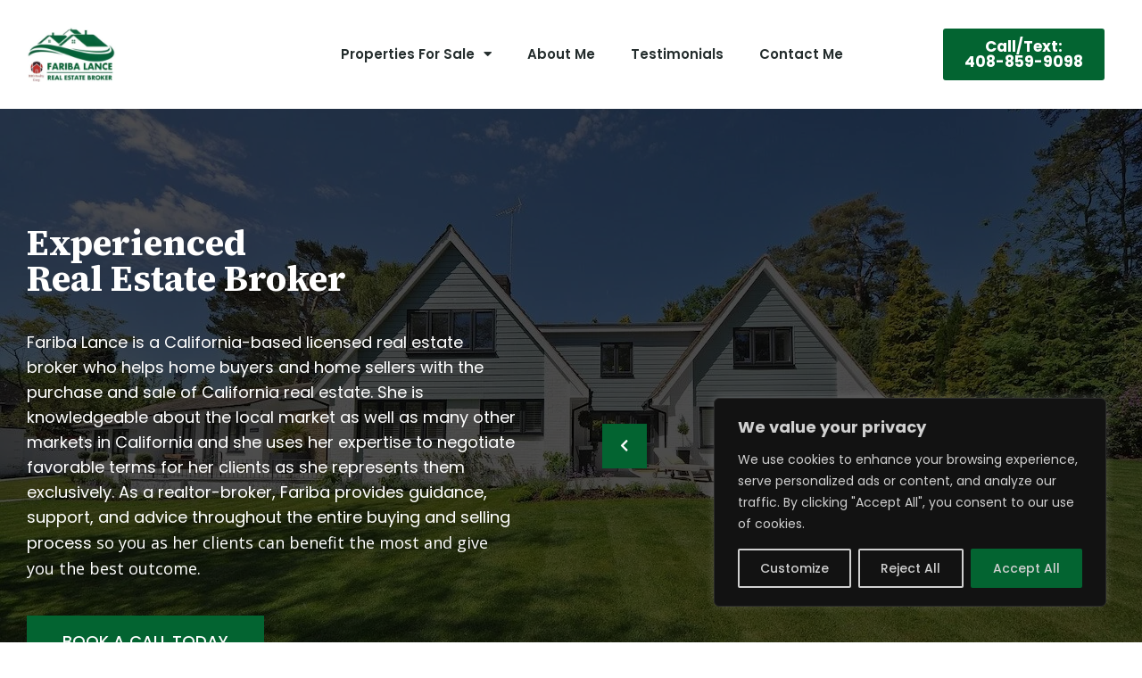

--- FILE ---
content_type: text/html; charset=UTF-8
request_url: https://faribalance.com/
body_size: 78511
content:
<!doctype html> <html lang="en-US" class="no-js" itemtype="https://schema.org/WebPage" itemscope> <head><script>if(navigator.userAgent.match(/MSIE|Internet Explorer/i)||navigator.userAgent.match(/Trident\/7\..*?rv:11/i)){let e=document.location.href;if(!e.match(/[?&]nonitro/)){if(e.indexOf("?")==-1){if(e.indexOf("#")==-1){document.location.href=e+"?nonitro=1"}else{document.location.href=e.replace("#","?nonitro=1#")}}else{if(e.indexOf("#")==-1){document.location.href=e+"&nonitro=1"}else{document.location.href=e.replace("#","&nonitro=1#")}}}}</script><link rel="preconnect" href="https://www.googletagmanager.com" /><link rel="preconnect" href="https://cdn-iolhh.nitrocdn.com" /><meta charset="UTF-8" /><meta name="viewport" content="width=device-width, initial-scale=1, minimum-scale=1" /><meta name='robots' content='index, follow, max-image-preview:large, max-snippet:-1, max-video-preview:-1' /><title>Home - Fariba Lance Real Estate Broker</title><meta property="og:locale" content="en_US" /><meta property="og:type" content="website" /><meta property="og:title" content="Home - Fariba Lance Real Estate Broker" /><meta property="og:description" content="ExperiencedReal Estate Broker Fariba Lance is a California-based licensed real estate broker who helps home buyers and home sellers with the purchase and sale of California real estate. She is..." /><meta property="og:url" content="https://faribalance.com/" /><meta property="og:site_name" content="Fariba Lance Real Estate Broker" /><meta property="article:publisher" content="https://www.facebook.com/FaribaLanceBroker" /><meta property="article:modified_time" content="2023-06-14T00:29:39+00:00" /><meta property="og:image" content="https://faribalance.com/wp-content/uploads/2023/05/2319-saidel-dr-3-san-jose-95124.jpeg" /><meta name="twitter:card" content="summary_large_image" /><meta name="twitter:site" content="@faribalance" /><meta name="generator" content="WordPress 6.9" /><meta name="generator" content="WooCommerce 8.6.3" /><meta name="et-api-version" content="v1" /><meta name="et-api-origin" content="https://faribalance.com" /><meta name="tec-api-version" content="v1" /><meta name="tec-api-origin" content="https://faribalance.com" /><meta name="generator" content="Elementor 3.19.2; features: e_optimized_assets_loading, e_optimized_css_loading, additional_custom_breakpoints, block_editor_assets_optimize, e_image_loading_optimization; settings: css_print_method-external, google_font-enabled, font_display-auto" /><meta name="msapplication-TileImage" content="https://faribalance.com/wp-content/uploads/2023/04/cropped-Fariba-lance-logo-270x270.png" /><meta name="generator" content="NitroPack" /><script>var NPSH,NitroScrollHelper;NPSH=NitroScrollHelper=function(){let e=null;const o=window.sessionStorage.getItem("nitroScrollPos");function t(){let e=JSON.parse(window.sessionStorage.getItem("nitroScrollPos"))||{};if(typeof e!=="object"){e={}}e[document.URL]=window.scrollY;window.sessionStorage.setItem("nitroScrollPos",JSON.stringify(e))}window.addEventListener("scroll",function(){if(e!==null){clearTimeout(e)}e=setTimeout(t,200)},{passive:true});let r={};r.getScrollPos=()=>{if(!o){return 0}const e=JSON.parse(o);return e[document.URL]||0};r.isScrolled=()=>{return r.getScrollPos()>document.documentElement.clientHeight*.5};return r}();</script><script>(function(){var a=false;var e=document.documentElement.classList;var i=navigator.userAgent.toLowerCase();var n=["android","iphone","ipad"];var r=n.length;var o;var d=null;for(var t=0;t<r;t++){o=n[t];if(i.indexOf(o)>-1)d=o;if(e.contains(o)){a=true;e.remove(o)}}if(a&&d){e.add(d);if(d=="iphone"||d=="ipad"){e.add("ios")}}})();</script><script type="text/worker" id="nitro-web-worker">var preloadRequests=0;var remainingCount={};var baseURI="";self.onmessage=function(e){switch(e.data.cmd){case"RESOURCE_PRELOAD":var o=e.data.requestId;remainingCount[o]=0;e.data.resources.forEach(function(e){preload(e,function(o){return function(){console.log(o+" DONE: "+e);if(--remainingCount[o]==0){self.postMessage({cmd:"RESOURCE_PRELOAD",requestId:o})}}}(o));remainingCount[o]++});break;case"SET_BASEURI":baseURI=e.data.uri;break}};async function preload(e,o){if(typeof URL!=="undefined"&&baseURI){try{var a=new URL(e,baseURI);e=a.href}catch(e){console.log("Worker error: "+e.message)}}console.log("Preloading "+e);try{var n=new Request(e,{mode:"no-cors",redirect:"follow"});await fetch(n);o()}catch(a){console.log(a);var r=new XMLHttpRequest;r.responseType="blob";r.onload=o;r.onerror=o;r.open("GET",e,true);r.send()}}</script><script id="nprl">(()=>{if(window.NPRL!=undefined)return;(function(e){var t=e.prototype;t.after||(t.after=function(){var e,t=arguments,n=t.length,r=0,i=this,o=i.parentNode,a=Node,c=String,u=document;if(o!==null){while(r<n){(e=t[r])instanceof a?(i=i.nextSibling)!==null?o.insertBefore(e,i):o.appendChild(e):o.appendChild(u.createTextNode(c(e)));++r}}})})(Element);var e,t;e=t=function(){var t=false;var r=window.URL||window.webkitURL;var i=true;var o=false;var a=2;var c=null;var u=null;var d=true;var s=window.nitroGtmExcludes!=undefined;var l=s?JSON.parse(atob(window.nitroGtmExcludes)).map(e=>new RegExp(e)):[];var f;var m;var v=null;var p=null;var g=null;var h={touch:["touchmove","touchend"],default:["mousemove","click","keydown","wheel"]};var E=true;var y=[];var w=false;var b=[];var S=0;var N=0;var L=false;var T=0;var R=null;var O=false;var A=false;var C=false;var P=[];var I=[];var M=[];var k=[];var x=false;var _={};var j=new Map;var B="noModule"in HTMLScriptElement.prototype;var q=requestAnimationFrame||mozRequestAnimationFrame||webkitRequestAnimationFrame||msRequestAnimationFrame;const D="gtm.js?id=";function H(e,t){if(!_[e]){_[e]=[]}_[e].push(t)}function U(e,t){if(_[e]){var n=0,r=_[e];for(var n=0;n<r.length;n++){r[n].call(this,t)}}}function Y(){(function(e,t){var r=null;var i=function(e){r(e)};var o=null;var a={};var c=null;var u=null;var d=0;e.addEventListener(t,function(r){if(["load","DOMContentLoaded"].indexOf(t)!=-1){if(u){Q(function(){e.triggerNitroEvent(t)})}c=true}else if(t=="readystatechange"){d++;n.ogReadyState=d==1?"interactive":"complete";if(u&&u>=d){n.documentReadyState=n.ogReadyState;Q(function(){e.triggerNitroEvent(t)})}}});e.addEventListener(t+"Nitro",function(e){if(["load","DOMContentLoaded"].indexOf(t)!=-1){if(!c){e.preventDefault();e.stopImmediatePropagation()}else{}u=true}else if(t=="readystatechange"){u=n.documentReadyState=="interactive"?1:2;if(d<u){e.preventDefault();e.stopImmediatePropagation()}}});switch(t){case"load":o="onload";break;case"readystatechange":o="onreadystatechange";break;case"pageshow":o="onpageshow";break;default:o=null;break}if(o){Object.defineProperty(e,o,{get:function(){return r},set:function(n){if(typeof n!=="function"){r=null;e.removeEventListener(t+"Nitro",i)}else{if(!r){e.addEventListener(t+"Nitro",i)}r=n}}})}Object.defineProperty(e,"addEventListener"+t,{value:function(r){if(r!=t||!n.startedScriptLoading||document.currentScript&&document.currentScript.hasAttribute("nitro-exclude")){}else{arguments[0]+="Nitro"}e.ogAddEventListener.apply(e,arguments);a[arguments[1]]=arguments[0]}});Object.defineProperty(e,"removeEventListener"+t,{value:function(t){var n=a[arguments[1]];arguments[0]=n;e.ogRemoveEventListener.apply(e,arguments)}});Object.defineProperty(e,"triggerNitroEvent"+t,{value:function(t,n){n=n||e;var r=new Event(t+"Nitro",{bubbles:true});r.isNitroPack=true;Object.defineProperty(r,"type",{get:function(){return t},set:function(){}});Object.defineProperty(r,"target",{get:function(){return n},set:function(){}});e.dispatchEvent(r)}});if(typeof e.triggerNitroEvent==="undefined"){(function(){var t=e.addEventListener;var n=e.removeEventListener;Object.defineProperty(e,"ogAddEventListener",{value:t});Object.defineProperty(e,"ogRemoveEventListener",{value:n});Object.defineProperty(e,"addEventListener",{value:function(n){var r="addEventListener"+n;if(typeof e[r]!=="undefined"){e[r].apply(e,arguments)}else{t.apply(e,arguments)}},writable:true});Object.defineProperty(e,"removeEventListener",{value:function(t){var r="removeEventListener"+t;if(typeof e[r]!=="undefined"){e[r].apply(e,arguments)}else{n.apply(e,arguments)}}});Object.defineProperty(e,"triggerNitroEvent",{value:function(t,n){var r="triggerNitroEvent"+t;if(typeof e[r]!=="undefined"){e[r].apply(e,arguments)}}})})()}}).apply(null,arguments)}Y(window,"load");Y(window,"pageshow");Y(window,"DOMContentLoaded");Y(document,"DOMContentLoaded");Y(document,"readystatechange");try{var F=new Worker(r.createObjectURL(new Blob([document.getElementById("nitro-web-worker").textContent],{type:"text/javascript"})))}catch(e){var F=new Worker("data:text/javascript;base64,"+btoa(document.getElementById("nitro-web-worker").textContent))}F.onmessage=function(e){if(e.data.cmd=="RESOURCE_PRELOAD"){U(e.data.requestId,e)}};if(typeof document.baseURI!=="undefined"){F.postMessage({cmd:"SET_BASEURI",uri:document.baseURI})}var G=function(e){if(--S==0){Q(K)}};var W=function(e){e.target.removeEventListener("load",W);e.target.removeEventListener("error",W);e.target.removeEventListener("nitroTimeout",W);if(e.type!="nitroTimeout"){clearTimeout(e.target.nitroTimeout)}if(--N==0&&S==0){Q(J)}};var X=function(e){var t=e.textContent;try{var n=r.createObjectURL(new Blob([t.replace(/^(?:<!--)?(.*?)(?:-->)?$/gm,"$1")],{type:"text/javascript"}))}catch(e){var n="data:text/javascript;base64,"+btoa(t.replace(/^(?:<!--)?(.*?)(?:-->)?$/gm,"$1"))}return n};var K=function(){n.documentReadyState="interactive";document.triggerNitroEvent("readystatechange");document.triggerNitroEvent("DOMContentLoaded");if(window.pageYOffset||window.pageXOffset){window.dispatchEvent(new Event("scroll"))}A=true;Q(function(){if(N==0){Q(J)}Q($)})};var J=function(){if(!A||O)return;O=true;R.disconnect();en();n.documentReadyState="complete";document.triggerNitroEvent("readystatechange");window.triggerNitroEvent("load",document);window.triggerNitroEvent("pageshow",document);if(window.pageYOffset||window.pageXOffset||location.hash){let e=typeof history.scrollRestoration!=="undefined"&&history.scrollRestoration=="auto";if(e&&typeof NPSH!=="undefined"&&NPSH.getScrollPos()>0&&window.pageYOffset>document.documentElement.clientHeight*.5){window.scrollTo(0,NPSH.getScrollPos())}else if(location.hash){try{let e=document.querySelector(location.hash);if(e){e.scrollIntoView()}}catch(e){}}}var e=null;if(a==1){e=eo}else{e=eu}Q(e)};var Q=function(e){setTimeout(e,0)};var V=function(e){if(e.type=="touchend"||e.type=="click"){g=e}};var $=function(){if(d&&g){setTimeout(function(e){return function(){var t=function(e,t,n){var r=new Event(e,{bubbles:true,cancelable:true});if(e=="click"){r.clientX=t;r.clientY=n}else{r.touches=[{clientX:t,clientY:n}]}return r};var n;if(e.type=="touchend"){var r=e.changedTouches[0];n=document.elementFromPoint(r.clientX,r.clientY);n.dispatchEvent(t("touchstart"),r.clientX,r.clientY);n.dispatchEvent(t("touchend"),r.clientX,r.clientY);n.dispatchEvent(t("click"),r.clientX,r.clientY)}else if(e.type=="click"){n=document.elementFromPoint(e.clientX,e.clientY);n.dispatchEvent(t("click"),e.clientX,e.clientY)}}}(g),150);g=null}};var z=function(e){if(e.tagName=="SCRIPT"&&!e.hasAttribute("data-nitro-for-id")&&!e.hasAttribute("nitro-document-write")||e.tagName=="IMG"&&(e.hasAttribute("src")||e.hasAttribute("srcset"))||e.tagName=="IFRAME"&&e.hasAttribute("src")||e.tagName=="LINK"&&e.hasAttribute("href")&&e.hasAttribute("rel")&&e.getAttribute("rel")=="stylesheet"){if(e.tagName==="IFRAME"&&e.src.indexOf("about:blank")>-1){return}var t="";switch(e.tagName){case"LINK":t=e.href;break;case"IMG":if(k.indexOf(e)>-1)return;t=e.srcset||e.src;break;default:t=e.src;break}var n=e.getAttribute("type");if(!t&&e.tagName!=="SCRIPT")return;if((e.tagName=="IMG"||e.tagName=="LINK")&&(t.indexOf("data:")===0||t.indexOf("blob:")===0))return;if(e.tagName=="SCRIPT"&&n&&n!=="text/javascript"&&n!=="application/javascript"){if(n!=="module"||!B)return}if(e.tagName==="SCRIPT"){if(k.indexOf(e)>-1)return;if(e.noModule&&B){return}let t=null;if(document.currentScript){if(document.currentScript.src&&document.currentScript.src.indexOf(D)>-1){t=document.currentScript}if(document.currentScript.hasAttribute("data-nitro-gtm-id")){e.setAttribute("data-nitro-gtm-id",document.currentScript.getAttribute("data-nitro-gtm-id"))}}else if(window.nitroCurrentScript){if(window.nitroCurrentScript.src&&window.nitroCurrentScript.src.indexOf(D)>-1){t=window.nitroCurrentScript}}if(t&&s){let n=false;for(const t of l){n=e.src?t.test(e.src):t.test(e.textContent);if(n){break}}if(!n){e.type="text/googletagmanagerscript";let n=t.hasAttribute("data-nitro-gtm-id")?t.getAttribute("data-nitro-gtm-id"):t.id;if(!j.has(n)){j.set(n,[])}let r=j.get(n);r.push(e);return}}if(!e.src){if(e.textContent.length>0){e.textContent+="\n;if(document.currentScript.nitroTimeout) {clearTimeout(document.currentScript.nitroTimeout);}; setTimeout(function() { this.dispatchEvent(new Event('load')); }.bind(document.currentScript), 0);"}else{return}}else{}k.push(e)}if(!e.hasOwnProperty("nitroTimeout")){N++;e.addEventListener("load",W,true);e.addEventListener("error",W,true);e.addEventListener("nitroTimeout",W,true);e.nitroTimeout=setTimeout(function(){console.log("Resource timed out",e);e.dispatchEvent(new Event("nitroTimeout"))},5e3)}}};var Z=function(e){if(e.hasOwnProperty("nitroTimeout")&&e.nitroTimeout){clearTimeout(e.nitroTimeout);e.nitroTimeout=null;e.dispatchEvent(new Event("nitroTimeout"))}};document.documentElement.addEventListener("load",function(e){if(e.target.tagName=="SCRIPT"||e.target.tagName=="IMG"){k.push(e.target)}},true);document.documentElement.addEventListener("error",function(e){if(e.target.tagName=="SCRIPT"||e.target.tagName=="IMG"){k.push(e.target)}},true);var ee=["appendChild","replaceChild","insertBefore","prepend","append","before","after","replaceWith","insertAdjacentElement"];var et=function(){if(s){window._nitro_setTimeout=window.setTimeout;window.setTimeout=function(e,t,...n){let r=document.currentScript||window.nitroCurrentScript;if(!r||r.src&&r.src.indexOf(D)==-1){return window._nitro_setTimeout.call(window,e,t,...n)}return window._nitro_setTimeout.call(window,function(e,t){return function(...n){window.nitroCurrentScript=e;t(...n)}}(r,e),t,...n)}}ee.forEach(function(e){HTMLElement.prototype["og"+e]=HTMLElement.prototype[e];HTMLElement.prototype[e]=function(...t){if(this.parentNode||this===document.documentElement){switch(e){case"replaceChild":case"insertBefore":t.pop();break;case"insertAdjacentElement":t.shift();break}t.forEach(function(e){if(!e)return;if(e.tagName=="SCRIPT"){z(e)}else{if(e.children&&e.children.length>0){e.querySelectorAll("script").forEach(z)}}})}return this["og"+e].apply(this,arguments)}})};var en=function(){if(s&&typeof window._nitro_setTimeout==="function"){window.setTimeout=window._nitro_setTimeout}ee.forEach(function(e){HTMLElement.prototype[e]=HTMLElement.prototype["og"+e]})};var er=async function(){if(o){ef(f);ef(V);if(v){clearTimeout(v);v=null}}if(T===1){L=true;return}else if(T===0){T=-1}n.startedScriptLoading=true;Object.defineProperty(document,"readyState",{get:function(){return n.documentReadyState},set:function(){}});var e=document.documentElement;var t={attributes:true,attributeFilter:["src"],childList:true,subtree:true};R=new MutationObserver(function(e,t){e.forEach(function(e){if(e.type=="childList"&&e.addedNodes.length>0){e.addedNodes.forEach(function(e){if(!document.documentElement.contains(e)){return}if(e.tagName=="IMG"||e.tagName=="IFRAME"||e.tagName=="LINK"){z(e)}})}if(e.type=="childList"&&e.removedNodes.length>0){e.removedNodes.forEach(function(e){if(e.tagName=="IFRAME"||e.tagName=="LINK"){Z(e)}})}if(e.type=="attributes"){var t=e.target;if(!document.documentElement.contains(t)){return}if(t.tagName=="IFRAME"||t.tagName=="LINK"||t.tagName=="IMG"||t.tagName=="SCRIPT"){z(t)}}})});R.observe(e,t);if(!s){et()}await Promise.all(P);var r=b.shift();var i=null;var a=false;while(r){var c;var u=JSON.parse(atob(r.meta));var d=u.delay;if(r.type=="inline"){var l=document.getElementById(r.id);if(l){l.remove()}else{r=b.shift();continue}c=X(l);if(c===false){r=b.shift();continue}}else{c=r.src}if(!a&&r.type!="inline"&&(typeof u.attributes.async!="undefined"||typeof u.attributes.defer!="undefined")){if(i===null){i=r}else if(i===r){a=true}if(!a){b.push(r);r=b.shift();continue}}var m=document.createElement("script");m.src=c;m.setAttribute("data-nitro-for-id",r.id);for(var p in u.attributes){try{if(u.attributes[p]===false){m.setAttribute(p,"")}else{m.setAttribute(p,u.attributes[p])}}catch(e){console.log("Error while setting script attribute",m,e)}}m.async=false;if(u.canonicalLink!=""&&Object.getOwnPropertyDescriptor(m,"src")?.configurable!==false){(e=>{Object.defineProperty(m,"src",{get:function(){return e.canonicalLink},set:function(){}})})(u)}if(d){setTimeout((function(e,t){var n=document.querySelector("[data-nitro-marker-id='"+t+"']");if(n){n.after(e)}else{document.head.appendChild(e)}}).bind(null,m,r.id),d)}else{m.addEventListener("load",G);m.addEventListener("error",G);if(!m.noModule||!B){S++}var g=document.querySelector("[data-nitro-marker-id='"+r.id+"']");if(g){Q(function(e,t){return function(){e.after(t)}}(g,m))}else{Q(function(e){return function(){document.head.appendChild(e)}}(m))}}r=b.shift()}};var ei=function(){var e=document.getElementById("nitro-deferred-styles");var t=document.createElement("div");t.innerHTML=e.textContent;return t};var eo=async function(e){isPreload=e&&e.type=="NitroPreload";if(!isPreload){T=-1;E=false;if(o){ef(f);ef(V);if(v){clearTimeout(v);v=null}}}if(w===false){var t=ei();let e=t.querySelectorAll('style,link[rel="stylesheet"]');w=e.length;if(w){let e=document.getElementById("nitro-deferred-styles-marker");e.replaceWith.apply(e,t.childNodes)}else if(isPreload){Q(ed)}else{es()}}else if(w===0&&!isPreload){es()}};var ea=function(){var e=ei();var t=e.childNodes;var n;var r=[];for(var i=0;i<t.length;i++){n=t[i];if(n.href){r.push(n.href)}}var o="css-preload";H(o,function(e){eo(new Event("NitroPreload"))});if(r.length){F.postMessage({cmd:"RESOURCE_PRELOAD",resources:r,requestId:o})}else{Q(function(){U(o)})}};var ec=function(){if(T===-1)return;T=1;var e=[];var t,n;for(var r=0;r<b.length;r++){t=b[r];if(t.type!="inline"){if(t.src){n=JSON.parse(atob(t.meta));if(n.delay)continue;if(n.attributes.type&&n.attributes.type=="module"&&!B)continue;e.push(t.src)}}}if(e.length){var i="js-preload";H(i,function(e){T=2;if(L){Q(er)}});F.postMessage({cmd:"RESOURCE_PRELOAD",resources:e,requestId:i})}};var eu=function(){while(I.length){style=I.shift();if(style.hasAttribute("nitropack-onload")){style.setAttribute("onload",style.getAttribute("nitropack-onload"));Q(function(e){return function(){e.dispatchEvent(new Event("load"))}}(style))}}while(M.length){style=M.shift();if(style.hasAttribute("nitropack-onerror")){style.setAttribute("onerror",style.getAttribute("nitropack-onerror"));Q(function(e){return function(){e.dispatchEvent(new Event("error"))}}(style))}}};var ed=function(){if(!x){if(i){Q(function(){var e=document.getElementById("nitro-critical-css");if(e){e.remove()}})}x=true;onStylesLoadEvent=new Event("NitroStylesLoaded");onStylesLoadEvent.isNitroPack=true;window.dispatchEvent(onStylesLoadEvent)}};var es=function(){if(a==2){Q(er)}else{eu()}};var el=function(e){m.forEach(function(t){document.addEventListener(t,e,true)})};var ef=function(e){m.forEach(function(t){document.removeEventListener(t,e,true)})};if(s){et()}return{setAutoRemoveCriticalCss:function(e){i=e},registerScript:function(e,t,n){b.push({type:"remote",src:e,id:t,meta:n})},registerInlineScript:function(e,t){b.push({type:"inline",id:e,meta:t})},registerStyle:function(e,t,n){y.push({href:e,rel:t,media:n})},onLoadStyle:function(e){I.push(e);if(w!==false&&--w==0){Q(ed);if(E){E=false}else{es()}}},onErrorStyle:function(e){M.push(e);if(w!==false&&--w==0){Q(ed);if(E){E=false}else{es()}}},loadJs:function(e,t){if(!e.src){var n=X(e);if(n!==false){e.src=n;e.textContent=""}}if(t){Q(function(e,t){return function(){e.after(t)}}(t,e))}else{Q(function(e){return function(){document.head.appendChild(e)}}(e))}},loadQueuedResources:async function(){window.dispatchEvent(new Event("NitroBootStart"));if(p){clearTimeout(p);p=null}window.removeEventListener("load",e.loadQueuedResources);f=a==1?er:eo;if(!o||g){Q(f)}else{if(navigator.userAgent.indexOf(" Edge/")==-1){ea();H("css-preload",ec)}el(f);if(u){if(c){v=setTimeout(f,c)}}else{}}},fontPreload:function(e){var t="critical-fonts";H(t,function(e){document.getElementById("nitro-critical-fonts").type="text/css"});F.postMessage({cmd:"RESOURCE_PRELOAD",resources:e,requestId:t})},boot:function(){if(t)return;t=true;C=typeof NPSH!=="undefined"&&NPSH.isScrolled();let n=document.prerendering;if(location.hash||C||n){o=false}m=h.default.concat(h.touch);p=setTimeout(e.loadQueuedResources,1500);el(V);if(C){e.loadQueuedResources()}else{window.addEventListener("load",e.loadQueuedResources)}},addPrerequisite:function(e){P.push(e)},getTagManagerNodes:function(e){if(!e)return j;return j.get(e)??[]}}}();var n,r;n=r=function(){var t=document.write;return{documentWrite:function(n,r){if(n&&n.hasAttribute("nitro-exclude")){return t.call(document,r)}var i=null;if(n.documentWriteContainer){i=n.documentWriteContainer}else{i=document.createElement("span");n.documentWriteContainer=i}var o=null;if(n){if(n.hasAttribute("data-nitro-for-id")){o=document.querySelector('template[data-nitro-marker-id="'+n.getAttribute("data-nitro-for-id")+'"]')}else{o=n}}i.innerHTML+=r;i.querySelectorAll("script").forEach(function(e){e.setAttribute("nitro-document-write","")});if(!i.parentNode){if(o){o.parentNode.insertBefore(i,o)}else{document.body.appendChild(i)}}var a=document.createElement("span");a.innerHTML=r;var c=a.querySelectorAll("script");if(c.length){c.forEach(function(t){var n=t.getAttributeNames();var r=document.createElement("script");n.forEach(function(e){r.setAttribute(e,t.getAttribute(e))});r.async=false;if(!t.src&&t.textContent){r.textContent=t.textContent}e.loadJs(r,o)})}},TrustLogo:function(e,t){var n=document.getElementById(e);var r=document.createElement("img");r.src=t;n.parentNode.insertBefore(r,n)},documentReadyState:"loading",ogReadyState:document.readyState,startedScriptLoading:false,loadScriptDelayed:function(e,t){setTimeout(function(){var t=document.createElement("script");t.src=e;document.head.appendChild(t)},t)}}}();document.write=function(e){n.documentWrite(document.currentScript,e)};document.writeln=function(e){n.documentWrite(document.currentScript,e+"\n")};window.NPRL=e;window.NitroResourceLoader=t;window.NPh=n;window.NitroPackHelper=r})();</script><template id="nitro-deferred-styles-marker"></template><style id="nitro-fonts">@font-face{font-family:eicons;src:url("https://cdn-iolhh.nitrocdn.com/wKcHMoSDxWVHiGwPrUNFmeVaOFvaBrik/assets/static/source/rev-6d811b9/faribalance.com/wp-content/plugins/elementor/assets/lib/eicons/fonts/53b2979c8e3d3212027ab0212ec2d477.eicons.eot");src:url("https://cdn-iolhh.nitrocdn.com/wKcHMoSDxWVHiGwPrUNFmeVaOFvaBrik/assets/static/source/rev-6d811b9/faribalance.com/wp-content/plugins/elementor/assets/lib/eicons/fonts/53b2979c8e3d3212027ab0212ec2d477.eicons.woff2") format("woff2");font-weight:400;font-style:normal;font-display:swap}@font-face{font-family:"Font Awesome 5 Brands";font-style:normal;font-weight:400;font-display:swap;src:url("https://cdn-iolhh.nitrocdn.com/wKcHMoSDxWVHiGwPrUNFmeVaOFvaBrik/assets/static/source/rev-6d811b9/faribalance.com/wp-content/plugins/elementor/assets/lib/font-awesome/webfonts/fa-brands-400.eot");src:url("https://cdn-iolhh.nitrocdn.com/wKcHMoSDxWVHiGwPrUNFmeVaOFvaBrik/assets/static/source/rev-6d811b9/faribalance.com/wp-content/plugins/elementor/assets/lib/font-awesome/webfonts/fa-brands-400.woff2") format("woff2")}@font-face{font-family:"Font Awesome 5 Free";font-style:normal;font-weight:400;font-display:swap;src:url("https://cdn-iolhh.nitrocdn.com/wKcHMoSDxWVHiGwPrUNFmeVaOFvaBrik/assets/static/source/rev-6d811b9/faribalance.com/wp-content/plugins/elementor/assets/lib/font-awesome/webfonts/fa-regular-400.eot");src:url("https://cdn-iolhh.nitrocdn.com/wKcHMoSDxWVHiGwPrUNFmeVaOFvaBrik/assets/static/source/rev-6d811b9/faribalance.com/wp-content/plugins/elementor/assets/lib/font-awesome/webfonts/fa-regular-400.woff2") format("woff2")}@font-face{font-family:"Font Awesome 5 Free";font-style:normal;font-weight:900;font-display:swap;src:url("https://cdn-iolhh.nitrocdn.com/wKcHMoSDxWVHiGwPrUNFmeVaOFvaBrik/assets/static/source/rev-6d811b9/faribalance.com/wp-content/plugins/elementor/assets/lib/font-awesome/webfonts/fa-solid-900.eot");src:url("https://cdn-iolhh.nitrocdn.com/wKcHMoSDxWVHiGwPrUNFmeVaOFvaBrik/assets/static/source/rev-6d811b9/faribalance.com/wp-content/plugins/elementor/assets/lib/font-awesome/webfonts/fa-solid-900.woff2") format("woff2")}@font-face{font-family:"slick";src:url("https://cdn-iolhh.nitrocdn.com/wKcHMoSDxWVHiGwPrUNFmeVaOFvaBrik/assets/static/source/rev-6d811b9/faribalance.com/wp-content/plugins/happy-elementor-addons/assets/vendor/slick/./fonts/slick.eot");src:url("https://cdn-iolhh.nitrocdn.com/wKcHMoSDxWVHiGwPrUNFmeVaOFvaBrik/assets/static/source/rev-6d811b9/faribalance.com/wp-content/plugins/happy-elementor-addons/assets/vendor/slick/./fonts/slick.ttf") format("truetype");font-weight:normal;font-style:normal;font-display:swap}@font-face{font-family:"Bilbo Swash Caps";font-style:normal;font-weight:400;src:url("https://fonts.gstatic.com/s/bilboswashcaps/v23/zrf-0GXbz-H3Wb4XBsGrTgq2PVmdmAripwZcOp4_mA.woff2") format("woff2");unicode-range:U+0100-02BA,U+02BD-02C5,U+02C7-02CC,U+02CE-02D7,U+02DD-02FF,U+0304,U+0308,U+0329,U+1D00-1DBF,U+1E00-1E9F,U+1EF2-1EFF,U+2020,U+20A0-20AB,U+20AD-20C0,U+2113,U+2C60-2C7F,U+A720-A7FF;font-display:swap}@font-face{font-family:"Bilbo Swash Caps";font-style:normal;font-weight:400;src:url("https://fonts.gstatic.com/s/bilboswashcaps/v23/zrf-0GXbz-H3Wb4XBsGrTgq2PVmdmATipwZcOp4.woff2") format("woff2");unicode-range:U+0000-00FF,U+0131,U+0152-0153,U+02BB-02BC,U+02C6,U+02DA,U+02DC,U+0304,U+0308,U+0329,U+2000-206F,U+20AC,U+2122,U+2191,U+2193,U+2212,U+2215,U+FEFF,U+FFFD;font-display:swap}@font-face{font-family:"Crimson Pro";font-style:italic;font-weight:200;src:url("https://fonts.gstatic.com/s/crimsonpro/v28/q5uBsoa5M_tv7IihmnkabARekYxwDeChrlWhBw.woff2") format("woff2");unicode-range:U+0102-0103,U+0110-0111,U+0128-0129,U+0168-0169,U+01A0-01A1,U+01AF-01B0,U+0300-0301,U+0303-0304,U+0308-0309,U+0323,U+0329,U+1EA0-1EF9,U+20AB;font-display:swap}@font-face{font-family:"Crimson Pro";font-style:italic;font-weight:200;src:url("https://fonts.gstatic.com/s/crimsonpro/v28/q5uBsoa5M_tv7IihmnkabARekY1wDeChrlWhBw.woff2") format("woff2");unicode-range:U+0100-02BA,U+02BD-02C5,U+02C7-02CC,U+02CE-02D7,U+02DD-02FF,U+0304,U+0308,U+0329,U+1D00-1DBF,U+1E00-1E9F,U+1EF2-1EFF,U+2020,U+20A0-20AB,U+20AD-20C0,U+2113,U+2C60-2C7F,U+A720-A7FF;font-display:swap}@font-face{font-family:"Crimson Pro";font-style:italic;font-weight:200;src:url("https://fonts.gstatic.com/s/crimsonpro/v28/q5uBsoa5M_tv7IihmnkabARekYNwDeChrlU.woff2") format("woff2");unicode-range:U+0000-00FF,U+0131,U+0152-0153,U+02BB-02BC,U+02C6,U+02DA,U+02DC,U+0304,U+0308,U+0329,U+2000-206F,U+20AC,U+2122,U+2191,U+2193,U+2212,U+2215,U+FEFF,U+FFFD;font-display:swap}@font-face{font-family:"Crimson Pro";font-style:italic;font-weight:300;src:url("https://fonts.gstatic.com/s/crimsonpro/v28/q5uBsoa5M_tv7IihmnkabARekYxwDeChrlWhBw.woff2") format("woff2");unicode-range:U+0102-0103,U+0110-0111,U+0128-0129,U+0168-0169,U+01A0-01A1,U+01AF-01B0,U+0300-0301,U+0303-0304,U+0308-0309,U+0323,U+0329,U+1EA0-1EF9,U+20AB;font-display:swap}@font-face{font-family:"Crimson Pro";font-style:italic;font-weight:300;src:url("https://fonts.gstatic.com/s/crimsonpro/v28/q5uBsoa5M_tv7IihmnkabARekY1wDeChrlWhBw.woff2") format("woff2");unicode-range:U+0100-02BA,U+02BD-02C5,U+02C7-02CC,U+02CE-02D7,U+02DD-02FF,U+0304,U+0308,U+0329,U+1D00-1DBF,U+1E00-1E9F,U+1EF2-1EFF,U+2020,U+20A0-20AB,U+20AD-20C0,U+2113,U+2C60-2C7F,U+A720-A7FF;font-display:swap}@font-face{font-family:"Crimson Pro";font-style:italic;font-weight:300;src:url("https://fonts.gstatic.com/s/crimsonpro/v28/q5uBsoa5M_tv7IihmnkabARekYNwDeChrlU.woff2") format("woff2");unicode-range:U+0000-00FF,U+0131,U+0152-0153,U+02BB-02BC,U+02C6,U+02DA,U+02DC,U+0304,U+0308,U+0329,U+2000-206F,U+20AC,U+2122,U+2191,U+2193,U+2212,U+2215,U+FEFF,U+FFFD;font-display:swap}@font-face{font-family:"Crimson Pro";font-style:italic;font-weight:400;src:url("https://fonts.gstatic.com/s/crimsonpro/v28/q5uBsoa5M_tv7IihmnkabARekYxwDeChrlWhBw.woff2") format("woff2");unicode-range:U+0102-0103,U+0110-0111,U+0128-0129,U+0168-0169,U+01A0-01A1,U+01AF-01B0,U+0300-0301,U+0303-0304,U+0308-0309,U+0323,U+0329,U+1EA0-1EF9,U+20AB;font-display:swap}@font-face{font-family:"Crimson Pro";font-style:italic;font-weight:400;src:url("https://fonts.gstatic.com/s/crimsonpro/v28/q5uBsoa5M_tv7IihmnkabARekY1wDeChrlWhBw.woff2") format("woff2");unicode-range:U+0100-02BA,U+02BD-02C5,U+02C7-02CC,U+02CE-02D7,U+02DD-02FF,U+0304,U+0308,U+0329,U+1D00-1DBF,U+1E00-1E9F,U+1EF2-1EFF,U+2020,U+20A0-20AB,U+20AD-20C0,U+2113,U+2C60-2C7F,U+A720-A7FF;font-display:swap}@font-face{font-family:"Crimson Pro";font-style:italic;font-weight:400;src:url("https://fonts.gstatic.com/s/crimsonpro/v28/q5uBsoa5M_tv7IihmnkabARekYNwDeChrlU.woff2") format("woff2");unicode-range:U+0000-00FF,U+0131,U+0152-0153,U+02BB-02BC,U+02C6,U+02DA,U+02DC,U+0304,U+0308,U+0329,U+2000-206F,U+20AC,U+2122,U+2191,U+2193,U+2212,U+2215,U+FEFF,U+FFFD;font-display:swap}@font-face{font-family:"Crimson Pro";font-style:italic;font-weight:500;src:url("https://fonts.gstatic.com/s/crimsonpro/v28/q5uBsoa5M_tv7IihmnkabARekYxwDeChrlWhBw.woff2") format("woff2");unicode-range:U+0102-0103,U+0110-0111,U+0128-0129,U+0168-0169,U+01A0-01A1,U+01AF-01B0,U+0300-0301,U+0303-0304,U+0308-0309,U+0323,U+0329,U+1EA0-1EF9,U+20AB;font-display:swap}@font-face{font-family:"Crimson Pro";font-style:italic;font-weight:500;src:url("https://fonts.gstatic.com/s/crimsonpro/v28/q5uBsoa5M_tv7IihmnkabARekY1wDeChrlWhBw.woff2") format("woff2");unicode-range:U+0100-02BA,U+02BD-02C5,U+02C7-02CC,U+02CE-02D7,U+02DD-02FF,U+0304,U+0308,U+0329,U+1D00-1DBF,U+1E00-1E9F,U+1EF2-1EFF,U+2020,U+20A0-20AB,U+20AD-20C0,U+2113,U+2C60-2C7F,U+A720-A7FF;font-display:swap}@font-face{font-family:"Crimson Pro";font-style:italic;font-weight:500;src:url("https://fonts.gstatic.com/s/crimsonpro/v28/q5uBsoa5M_tv7IihmnkabARekYNwDeChrlU.woff2") format("woff2");unicode-range:U+0000-00FF,U+0131,U+0152-0153,U+02BB-02BC,U+02C6,U+02DA,U+02DC,U+0304,U+0308,U+0329,U+2000-206F,U+20AC,U+2122,U+2191,U+2193,U+2212,U+2215,U+FEFF,U+FFFD;font-display:swap}@font-face{font-family:"Crimson Pro";font-style:italic;font-weight:600;src:url("https://fonts.gstatic.com/s/crimsonpro/v28/q5uBsoa5M_tv7IihmnkabARekYxwDeChrlWhBw.woff2") format("woff2");unicode-range:U+0102-0103,U+0110-0111,U+0128-0129,U+0168-0169,U+01A0-01A1,U+01AF-01B0,U+0300-0301,U+0303-0304,U+0308-0309,U+0323,U+0329,U+1EA0-1EF9,U+20AB;font-display:swap}@font-face{font-family:"Crimson Pro";font-style:italic;font-weight:600;src:url("https://fonts.gstatic.com/s/crimsonpro/v28/q5uBsoa5M_tv7IihmnkabARekY1wDeChrlWhBw.woff2") format("woff2");unicode-range:U+0100-02BA,U+02BD-02C5,U+02C7-02CC,U+02CE-02D7,U+02DD-02FF,U+0304,U+0308,U+0329,U+1D00-1DBF,U+1E00-1E9F,U+1EF2-1EFF,U+2020,U+20A0-20AB,U+20AD-20C0,U+2113,U+2C60-2C7F,U+A720-A7FF;font-display:swap}@font-face{font-family:"Crimson Pro";font-style:italic;font-weight:600;src:url("https://fonts.gstatic.com/s/crimsonpro/v28/q5uBsoa5M_tv7IihmnkabARekYNwDeChrlU.woff2") format("woff2");unicode-range:U+0000-00FF,U+0131,U+0152-0153,U+02BB-02BC,U+02C6,U+02DA,U+02DC,U+0304,U+0308,U+0329,U+2000-206F,U+20AC,U+2122,U+2191,U+2193,U+2212,U+2215,U+FEFF,U+FFFD;font-display:swap}@font-face{font-family:"Crimson Pro";font-style:italic;font-weight:700;src:url("https://fonts.gstatic.com/s/crimsonpro/v28/q5uBsoa5M_tv7IihmnkabARekYxwDeChrlWhBw.woff2") format("woff2");unicode-range:U+0102-0103,U+0110-0111,U+0128-0129,U+0168-0169,U+01A0-01A1,U+01AF-01B0,U+0300-0301,U+0303-0304,U+0308-0309,U+0323,U+0329,U+1EA0-1EF9,U+20AB;font-display:swap}@font-face{font-family:"Crimson Pro";font-style:italic;font-weight:700;src:url("https://fonts.gstatic.com/s/crimsonpro/v28/q5uBsoa5M_tv7IihmnkabARekY1wDeChrlWhBw.woff2") format("woff2");unicode-range:U+0100-02BA,U+02BD-02C5,U+02C7-02CC,U+02CE-02D7,U+02DD-02FF,U+0304,U+0308,U+0329,U+1D00-1DBF,U+1E00-1E9F,U+1EF2-1EFF,U+2020,U+20A0-20AB,U+20AD-20C0,U+2113,U+2C60-2C7F,U+A720-A7FF;font-display:swap}@font-face{font-family:"Crimson Pro";font-style:italic;font-weight:700;src:url("https://fonts.gstatic.com/s/crimsonpro/v28/q5uBsoa5M_tv7IihmnkabARekYNwDeChrlU.woff2") format("woff2");unicode-range:U+0000-00FF,U+0131,U+0152-0153,U+02BB-02BC,U+02C6,U+02DA,U+02DC,U+0304,U+0308,U+0329,U+2000-206F,U+20AC,U+2122,U+2191,U+2193,U+2212,U+2215,U+FEFF,U+FFFD;font-display:swap}@font-face{font-family:"Crimson Pro";font-style:italic;font-weight:800;src:url("https://fonts.gstatic.com/s/crimsonpro/v28/q5uBsoa5M_tv7IihmnkabARekYxwDeChrlWhBw.woff2") format("woff2");unicode-range:U+0102-0103,U+0110-0111,U+0128-0129,U+0168-0169,U+01A0-01A1,U+01AF-01B0,U+0300-0301,U+0303-0304,U+0308-0309,U+0323,U+0329,U+1EA0-1EF9,U+20AB;font-display:swap}@font-face{font-family:"Crimson Pro";font-style:italic;font-weight:800;src:url("https://fonts.gstatic.com/s/crimsonpro/v28/q5uBsoa5M_tv7IihmnkabARekY1wDeChrlWhBw.woff2") format("woff2");unicode-range:U+0100-02BA,U+02BD-02C5,U+02C7-02CC,U+02CE-02D7,U+02DD-02FF,U+0304,U+0308,U+0329,U+1D00-1DBF,U+1E00-1E9F,U+1EF2-1EFF,U+2020,U+20A0-20AB,U+20AD-20C0,U+2113,U+2C60-2C7F,U+A720-A7FF;font-display:swap}@font-face{font-family:"Crimson Pro";font-style:italic;font-weight:800;src:url("https://fonts.gstatic.com/s/crimsonpro/v28/q5uBsoa5M_tv7IihmnkabARekYNwDeChrlU.woff2") format("woff2");unicode-range:U+0000-00FF,U+0131,U+0152-0153,U+02BB-02BC,U+02C6,U+02DA,U+02DC,U+0304,U+0308,U+0329,U+2000-206F,U+20AC,U+2122,U+2191,U+2193,U+2212,U+2215,U+FEFF,U+FFFD;font-display:swap}@font-face{font-family:"Crimson Pro";font-style:italic;font-weight:900;src:url("https://fonts.gstatic.com/s/crimsonpro/v28/q5uBsoa5M_tv7IihmnkabARekYxwDeChrlWhBw.woff2") format("woff2");unicode-range:U+0102-0103,U+0110-0111,U+0128-0129,U+0168-0169,U+01A0-01A1,U+01AF-01B0,U+0300-0301,U+0303-0304,U+0308-0309,U+0323,U+0329,U+1EA0-1EF9,U+20AB;font-display:swap}@font-face{font-family:"Crimson Pro";font-style:italic;font-weight:900;src:url("https://fonts.gstatic.com/s/crimsonpro/v28/q5uBsoa5M_tv7IihmnkabARekY1wDeChrlWhBw.woff2") format("woff2");unicode-range:U+0100-02BA,U+02BD-02C5,U+02C7-02CC,U+02CE-02D7,U+02DD-02FF,U+0304,U+0308,U+0329,U+1D00-1DBF,U+1E00-1E9F,U+1EF2-1EFF,U+2020,U+20A0-20AB,U+20AD-20C0,U+2113,U+2C60-2C7F,U+A720-A7FF;font-display:swap}@font-face{font-family:"Crimson Pro";font-style:italic;font-weight:900;src:url("https://fonts.gstatic.com/s/crimsonpro/v28/q5uBsoa5M_tv7IihmnkabARekYNwDeChrlU.woff2") format("woff2");unicode-range:U+0000-00FF,U+0131,U+0152-0153,U+02BB-02BC,U+02C6,U+02DA,U+02DC,U+0304,U+0308,U+0329,U+2000-206F,U+20AC,U+2122,U+2191,U+2193,U+2212,U+2215,U+FEFF,U+FFFD;font-display:swap}@font-face{font-family:"Crimson Pro";font-style:normal;font-weight:200;src:url("https://fonts.gstatic.com/s/crimsonpro/v28/q5uDsoa5M_tv7IihmnkabARUoYF6CsKjnlQ.woff2") format("woff2");unicode-range:U+0102-0103,U+0110-0111,U+0128-0129,U+0168-0169,U+01A0-01A1,U+01AF-01B0,U+0300-0301,U+0303-0304,U+0308-0309,U+0323,U+0329,U+1EA0-1EF9,U+20AB;font-display:swap}@font-face{font-family:"Crimson Pro";font-style:normal;font-weight:200;src:url("https://fonts.gstatic.com/s/crimsonpro/v28/q5uDsoa5M_tv7IihmnkabARVoYF6CsKjnlQ.woff2") format("woff2");unicode-range:U+0100-02BA,U+02BD-02C5,U+02C7-02CC,U+02CE-02D7,U+02DD-02FF,U+0304,U+0308,U+0329,U+1D00-1DBF,U+1E00-1E9F,U+1EF2-1EFF,U+2020,U+20A0-20AB,U+20AD-20C0,U+2113,U+2C60-2C7F,U+A720-A7FF;font-display:swap}@font-face{font-family:"Crimson Pro";font-style:normal;font-weight:200;src:url("https://fonts.gstatic.com/s/crimsonpro/v28/q5uDsoa5M_tv7IihmnkabARboYF6CsKj.woff2") format("woff2");unicode-range:U+0000-00FF,U+0131,U+0152-0153,U+02BB-02BC,U+02C6,U+02DA,U+02DC,U+0304,U+0308,U+0329,U+2000-206F,U+20AC,U+2122,U+2191,U+2193,U+2212,U+2215,U+FEFF,U+FFFD;font-display:swap}@font-face{font-family:"Crimson Pro";font-style:normal;font-weight:300;src:url("https://fonts.gstatic.com/s/crimsonpro/v28/q5uDsoa5M_tv7IihmnkabARUoYF6CsKjnlQ.woff2") format("woff2");unicode-range:U+0102-0103,U+0110-0111,U+0128-0129,U+0168-0169,U+01A0-01A1,U+01AF-01B0,U+0300-0301,U+0303-0304,U+0308-0309,U+0323,U+0329,U+1EA0-1EF9,U+20AB;font-display:swap}@font-face{font-family:"Crimson Pro";font-style:normal;font-weight:300;src:url("https://fonts.gstatic.com/s/crimsonpro/v28/q5uDsoa5M_tv7IihmnkabARVoYF6CsKjnlQ.woff2") format("woff2");unicode-range:U+0100-02BA,U+02BD-02C5,U+02C7-02CC,U+02CE-02D7,U+02DD-02FF,U+0304,U+0308,U+0329,U+1D00-1DBF,U+1E00-1E9F,U+1EF2-1EFF,U+2020,U+20A0-20AB,U+20AD-20C0,U+2113,U+2C60-2C7F,U+A720-A7FF;font-display:swap}@font-face{font-family:"Crimson Pro";font-style:normal;font-weight:300;src:url("https://fonts.gstatic.com/s/crimsonpro/v28/q5uDsoa5M_tv7IihmnkabARboYF6CsKj.woff2") format("woff2");unicode-range:U+0000-00FF,U+0131,U+0152-0153,U+02BB-02BC,U+02C6,U+02DA,U+02DC,U+0304,U+0308,U+0329,U+2000-206F,U+20AC,U+2122,U+2191,U+2193,U+2212,U+2215,U+FEFF,U+FFFD;font-display:swap}@font-face{font-family:"Crimson Pro";font-style:normal;font-weight:400;src:url("https://fonts.gstatic.com/s/crimsonpro/v28/q5uDsoa5M_tv7IihmnkabARUoYF6CsKjnlQ.woff2") format("woff2");unicode-range:U+0102-0103,U+0110-0111,U+0128-0129,U+0168-0169,U+01A0-01A1,U+01AF-01B0,U+0300-0301,U+0303-0304,U+0308-0309,U+0323,U+0329,U+1EA0-1EF9,U+20AB;font-display:swap}@font-face{font-family:"Crimson Pro";font-style:normal;font-weight:400;src:url("https://fonts.gstatic.com/s/crimsonpro/v28/q5uDsoa5M_tv7IihmnkabARVoYF6CsKjnlQ.woff2") format("woff2");unicode-range:U+0100-02BA,U+02BD-02C5,U+02C7-02CC,U+02CE-02D7,U+02DD-02FF,U+0304,U+0308,U+0329,U+1D00-1DBF,U+1E00-1E9F,U+1EF2-1EFF,U+2020,U+20A0-20AB,U+20AD-20C0,U+2113,U+2C60-2C7F,U+A720-A7FF;font-display:swap}@font-face{font-family:"Crimson Pro";font-style:normal;font-weight:400;src:url("https://fonts.gstatic.com/s/crimsonpro/v28/q5uDsoa5M_tv7IihmnkabARboYF6CsKj.woff2") format("woff2");unicode-range:U+0000-00FF,U+0131,U+0152-0153,U+02BB-02BC,U+02C6,U+02DA,U+02DC,U+0304,U+0308,U+0329,U+2000-206F,U+20AC,U+2122,U+2191,U+2193,U+2212,U+2215,U+FEFF,U+FFFD;font-display:swap}@font-face{font-family:"Crimson Pro";font-style:normal;font-weight:500;src:url("https://fonts.gstatic.com/s/crimsonpro/v28/q5uDsoa5M_tv7IihmnkabARUoYF6CsKjnlQ.woff2") format("woff2");unicode-range:U+0102-0103,U+0110-0111,U+0128-0129,U+0168-0169,U+01A0-01A1,U+01AF-01B0,U+0300-0301,U+0303-0304,U+0308-0309,U+0323,U+0329,U+1EA0-1EF9,U+20AB;font-display:swap}@font-face{font-family:"Crimson Pro";font-style:normal;font-weight:500;src:url("https://fonts.gstatic.com/s/crimsonpro/v28/q5uDsoa5M_tv7IihmnkabARVoYF6CsKjnlQ.woff2") format("woff2");unicode-range:U+0100-02BA,U+02BD-02C5,U+02C7-02CC,U+02CE-02D7,U+02DD-02FF,U+0304,U+0308,U+0329,U+1D00-1DBF,U+1E00-1E9F,U+1EF2-1EFF,U+2020,U+20A0-20AB,U+20AD-20C0,U+2113,U+2C60-2C7F,U+A720-A7FF;font-display:swap}@font-face{font-family:"Crimson Pro";font-style:normal;font-weight:500;src:url("https://fonts.gstatic.com/s/crimsonpro/v28/q5uDsoa5M_tv7IihmnkabARboYF6CsKj.woff2") format("woff2");unicode-range:U+0000-00FF,U+0131,U+0152-0153,U+02BB-02BC,U+02C6,U+02DA,U+02DC,U+0304,U+0308,U+0329,U+2000-206F,U+20AC,U+2122,U+2191,U+2193,U+2212,U+2215,U+FEFF,U+FFFD;font-display:swap}@font-face{font-family:"Crimson Pro";font-style:normal;font-weight:600;src:url("https://fonts.gstatic.com/s/crimsonpro/v28/q5uDsoa5M_tv7IihmnkabARUoYF6CsKjnlQ.woff2") format("woff2");unicode-range:U+0102-0103,U+0110-0111,U+0128-0129,U+0168-0169,U+01A0-01A1,U+01AF-01B0,U+0300-0301,U+0303-0304,U+0308-0309,U+0323,U+0329,U+1EA0-1EF9,U+20AB;font-display:swap}@font-face{font-family:"Crimson Pro";font-style:normal;font-weight:600;src:url("https://fonts.gstatic.com/s/crimsonpro/v28/q5uDsoa5M_tv7IihmnkabARVoYF6CsKjnlQ.woff2") format("woff2");unicode-range:U+0100-02BA,U+02BD-02C5,U+02C7-02CC,U+02CE-02D7,U+02DD-02FF,U+0304,U+0308,U+0329,U+1D00-1DBF,U+1E00-1E9F,U+1EF2-1EFF,U+2020,U+20A0-20AB,U+20AD-20C0,U+2113,U+2C60-2C7F,U+A720-A7FF;font-display:swap}@font-face{font-family:"Crimson Pro";font-style:normal;font-weight:600;src:url("https://fonts.gstatic.com/s/crimsonpro/v28/q5uDsoa5M_tv7IihmnkabARboYF6CsKj.woff2") format("woff2");unicode-range:U+0000-00FF,U+0131,U+0152-0153,U+02BB-02BC,U+02C6,U+02DA,U+02DC,U+0304,U+0308,U+0329,U+2000-206F,U+20AC,U+2122,U+2191,U+2193,U+2212,U+2215,U+FEFF,U+FFFD;font-display:swap}@font-face{font-family:"Crimson Pro";font-style:normal;font-weight:700;src:url("https://fonts.gstatic.com/s/crimsonpro/v28/q5uDsoa5M_tv7IihmnkabARUoYF6CsKjnlQ.woff2") format("woff2");unicode-range:U+0102-0103,U+0110-0111,U+0128-0129,U+0168-0169,U+01A0-01A1,U+01AF-01B0,U+0300-0301,U+0303-0304,U+0308-0309,U+0323,U+0329,U+1EA0-1EF9,U+20AB;font-display:swap}@font-face{font-family:"Crimson Pro";font-style:normal;font-weight:700;src:url("https://fonts.gstatic.com/s/crimsonpro/v28/q5uDsoa5M_tv7IihmnkabARVoYF6CsKjnlQ.woff2") format("woff2");unicode-range:U+0100-02BA,U+02BD-02C5,U+02C7-02CC,U+02CE-02D7,U+02DD-02FF,U+0304,U+0308,U+0329,U+1D00-1DBF,U+1E00-1E9F,U+1EF2-1EFF,U+2020,U+20A0-20AB,U+20AD-20C0,U+2113,U+2C60-2C7F,U+A720-A7FF;font-display:swap}@font-face{font-family:"Crimson Pro";font-style:normal;font-weight:700;src:url("https://fonts.gstatic.com/s/crimsonpro/v28/q5uDsoa5M_tv7IihmnkabARboYF6CsKj.woff2") format("woff2");unicode-range:U+0000-00FF,U+0131,U+0152-0153,U+02BB-02BC,U+02C6,U+02DA,U+02DC,U+0304,U+0308,U+0329,U+2000-206F,U+20AC,U+2122,U+2191,U+2193,U+2212,U+2215,U+FEFF,U+FFFD;font-display:swap}@font-face{font-family:"Crimson Pro";font-style:normal;font-weight:800;src:url("https://fonts.gstatic.com/s/crimsonpro/v28/q5uDsoa5M_tv7IihmnkabARUoYF6CsKjnlQ.woff2") format("woff2");unicode-range:U+0102-0103,U+0110-0111,U+0128-0129,U+0168-0169,U+01A0-01A1,U+01AF-01B0,U+0300-0301,U+0303-0304,U+0308-0309,U+0323,U+0329,U+1EA0-1EF9,U+20AB;font-display:swap}@font-face{font-family:"Crimson Pro";font-style:normal;font-weight:800;src:url("https://fonts.gstatic.com/s/crimsonpro/v28/q5uDsoa5M_tv7IihmnkabARVoYF6CsKjnlQ.woff2") format("woff2");unicode-range:U+0100-02BA,U+02BD-02C5,U+02C7-02CC,U+02CE-02D7,U+02DD-02FF,U+0304,U+0308,U+0329,U+1D00-1DBF,U+1E00-1E9F,U+1EF2-1EFF,U+2020,U+20A0-20AB,U+20AD-20C0,U+2113,U+2C60-2C7F,U+A720-A7FF;font-display:swap}@font-face{font-family:"Crimson Pro";font-style:normal;font-weight:800;src:url("https://fonts.gstatic.com/s/crimsonpro/v28/q5uDsoa5M_tv7IihmnkabARboYF6CsKj.woff2") format("woff2");unicode-range:U+0000-00FF,U+0131,U+0152-0153,U+02BB-02BC,U+02C6,U+02DA,U+02DC,U+0304,U+0308,U+0329,U+2000-206F,U+20AC,U+2122,U+2191,U+2193,U+2212,U+2215,U+FEFF,U+FFFD;font-display:swap}@font-face{font-family:"Crimson Pro";font-style:normal;font-weight:900;src:url("https://fonts.gstatic.com/s/crimsonpro/v28/q5uDsoa5M_tv7IihmnkabARUoYF6CsKjnlQ.woff2") format("woff2");unicode-range:U+0102-0103,U+0110-0111,U+0128-0129,U+0168-0169,U+01A0-01A1,U+01AF-01B0,U+0300-0301,U+0303-0304,U+0308-0309,U+0323,U+0329,U+1EA0-1EF9,U+20AB;font-display:swap}@font-face{font-family:"Crimson Pro";font-style:normal;font-weight:900;src:url("https://fonts.gstatic.com/s/crimsonpro/v28/q5uDsoa5M_tv7IihmnkabARVoYF6CsKjnlQ.woff2") format("woff2");unicode-range:U+0100-02BA,U+02BD-02C5,U+02C7-02CC,U+02CE-02D7,U+02DD-02FF,U+0304,U+0308,U+0329,U+1D00-1DBF,U+1E00-1E9F,U+1EF2-1EFF,U+2020,U+20A0-20AB,U+20AD-20C0,U+2113,U+2C60-2C7F,U+A720-A7FF;font-display:swap}@font-face{font-family:"Crimson Pro";font-style:normal;font-weight:900;src:url("https://fonts.gstatic.com/s/crimsonpro/v28/q5uDsoa5M_tv7IihmnkabARboYF6CsKj.woff2") format("woff2");unicode-range:U+0000-00FF,U+0131,U+0152-0153,U+02BB-02BC,U+02C6,U+02DA,U+02DC,U+0304,U+0308,U+0329,U+2000-206F,U+20AC,U+2122,U+2191,U+2193,U+2212,U+2215,U+FEFF,U+FFFD;font-display:swap}@font-face{font-family:"Poppins";font-style:italic;font-weight:100;src:url("https://fonts.gstatic.com/s/poppins/v24/pxiAyp8kv8JHgFVrJJLmE0tDMPKhSkFEkm8.woff2") format("woff2");unicode-range:U+0900-097F,U+1CD0-1CF9,U+200C-200D,U+20A8,U+20B9,U+20F0,U+25CC,U+A830-A839,U+A8E0-A8FF,U+11B00-11B09;font-display:swap}@font-face{font-family:"Poppins";font-style:italic;font-weight:100;src:url("https://fonts.gstatic.com/s/poppins/v24/pxiAyp8kv8JHgFVrJJLmE0tMMPKhSkFEkm8.woff2") format("woff2");unicode-range:U+0100-02BA,U+02BD-02C5,U+02C7-02CC,U+02CE-02D7,U+02DD-02FF,U+0304,U+0308,U+0329,U+1D00-1DBF,U+1E00-1E9F,U+1EF2-1EFF,U+2020,U+20A0-20AB,U+20AD-20C0,U+2113,U+2C60-2C7F,U+A720-A7FF;font-display:swap}@font-face{font-family:"Poppins";font-style:italic;font-weight:100;src:url("https://fonts.gstatic.com/s/poppins/v24/pxiAyp8kv8JHgFVrJJLmE0tCMPKhSkFE.woff2") format("woff2");unicode-range:U+0000-00FF,U+0131,U+0152-0153,U+02BB-02BC,U+02C6,U+02DA,U+02DC,U+0304,U+0308,U+0329,U+2000-206F,U+20AC,U+2122,U+2191,U+2193,U+2212,U+2215,U+FEFF,U+FFFD;font-display:swap}@font-face{font-family:"Poppins";font-style:italic;font-weight:200;src:url("https://fonts.gstatic.com/s/poppins/v24/pxiDyp8kv8JHgFVrJJLmv1pVFteOYktMqlap.woff2") format("woff2");unicode-range:U+0900-097F,U+1CD0-1CF9,U+200C-200D,U+20A8,U+20B9,U+20F0,U+25CC,U+A830-A839,U+A8E0-A8FF,U+11B00-11B09;font-display:swap}@font-face{font-family:"Poppins";font-style:italic;font-weight:200;src:url("https://fonts.gstatic.com/s/poppins/v24/pxiDyp8kv8JHgFVrJJLmv1pVGdeOYktMqlap.woff2") format("woff2");unicode-range:U+0100-02BA,U+02BD-02C5,U+02C7-02CC,U+02CE-02D7,U+02DD-02FF,U+0304,U+0308,U+0329,U+1D00-1DBF,U+1E00-1E9F,U+1EF2-1EFF,U+2020,U+20A0-20AB,U+20AD-20C0,U+2113,U+2C60-2C7F,U+A720-A7FF;font-display:swap}@font-face{font-family:"Poppins";font-style:italic;font-weight:200;src:url("https://fonts.gstatic.com/s/poppins/v24/pxiDyp8kv8JHgFVrJJLmv1pVF9eOYktMqg.woff2") format("woff2");unicode-range:U+0000-00FF,U+0131,U+0152-0153,U+02BB-02BC,U+02C6,U+02DA,U+02DC,U+0304,U+0308,U+0329,U+2000-206F,U+20AC,U+2122,U+2191,U+2193,U+2212,U+2215,U+FEFF,U+FFFD;font-display:swap}@font-face{font-family:"Poppins";font-style:italic;font-weight:300;src:url("https://fonts.gstatic.com/s/poppins/v24/pxiDyp8kv8JHgFVrJJLm21lVFteOYktMqlap.woff2") format("woff2");unicode-range:U+0900-097F,U+1CD0-1CF9,U+200C-200D,U+20A8,U+20B9,U+20F0,U+25CC,U+A830-A839,U+A8E0-A8FF,U+11B00-11B09;font-display:swap}@font-face{font-family:"Poppins";font-style:italic;font-weight:300;src:url("https://fonts.gstatic.com/s/poppins/v24/pxiDyp8kv8JHgFVrJJLm21lVGdeOYktMqlap.woff2") format("woff2");unicode-range:U+0100-02BA,U+02BD-02C5,U+02C7-02CC,U+02CE-02D7,U+02DD-02FF,U+0304,U+0308,U+0329,U+1D00-1DBF,U+1E00-1E9F,U+1EF2-1EFF,U+2020,U+20A0-20AB,U+20AD-20C0,U+2113,U+2C60-2C7F,U+A720-A7FF;font-display:swap}@font-face{font-family:"Poppins";font-style:italic;font-weight:300;src:url("https://fonts.gstatic.com/s/poppins/v24/pxiDyp8kv8JHgFVrJJLm21lVF9eOYktMqg.woff2") format("woff2");unicode-range:U+0000-00FF,U+0131,U+0152-0153,U+02BB-02BC,U+02C6,U+02DA,U+02DC,U+0304,U+0308,U+0329,U+2000-206F,U+20AC,U+2122,U+2191,U+2193,U+2212,U+2215,U+FEFF,U+FFFD;font-display:swap}@font-face{font-family:"Poppins";font-style:italic;font-weight:400;src:url("https://fonts.gstatic.com/s/poppins/v24/pxiGyp8kv8JHgFVrJJLucXtAOvWDSHFF.woff2") format("woff2");unicode-range:U+0900-097F,U+1CD0-1CF9,U+200C-200D,U+20A8,U+20B9,U+20F0,U+25CC,U+A830-A839,U+A8E0-A8FF,U+11B00-11B09;font-display:swap}@font-face{font-family:"Poppins";font-style:italic;font-weight:400;src:url("https://fonts.gstatic.com/s/poppins/v24/pxiGyp8kv8JHgFVrJJLufntAOvWDSHFF.woff2") format("woff2");unicode-range:U+0100-02BA,U+02BD-02C5,U+02C7-02CC,U+02CE-02D7,U+02DD-02FF,U+0304,U+0308,U+0329,U+1D00-1DBF,U+1E00-1E9F,U+1EF2-1EFF,U+2020,U+20A0-20AB,U+20AD-20C0,U+2113,U+2C60-2C7F,U+A720-A7FF;font-display:swap}@font-face{font-family:"Poppins";font-style:italic;font-weight:400;src:url("https://fonts.gstatic.com/s/poppins/v24/pxiGyp8kv8JHgFVrJJLucHtAOvWDSA.woff2") format("woff2");unicode-range:U+0000-00FF,U+0131,U+0152-0153,U+02BB-02BC,U+02C6,U+02DA,U+02DC,U+0304,U+0308,U+0329,U+2000-206F,U+20AC,U+2122,U+2191,U+2193,U+2212,U+2215,U+FEFF,U+FFFD;font-display:swap}@font-face{font-family:"Poppins";font-style:italic;font-weight:500;src:url("https://fonts.gstatic.com/s/poppins/v24/pxiDyp8kv8JHgFVrJJLmg1hVFteOYktMqlap.woff2") format("woff2");unicode-range:U+0900-097F,U+1CD0-1CF9,U+200C-200D,U+20A8,U+20B9,U+20F0,U+25CC,U+A830-A839,U+A8E0-A8FF,U+11B00-11B09;font-display:swap}@font-face{font-family:"Poppins";font-style:italic;font-weight:500;src:url("https://fonts.gstatic.com/s/poppins/v24/pxiDyp8kv8JHgFVrJJLmg1hVGdeOYktMqlap.woff2") format("woff2");unicode-range:U+0100-02BA,U+02BD-02C5,U+02C7-02CC,U+02CE-02D7,U+02DD-02FF,U+0304,U+0308,U+0329,U+1D00-1DBF,U+1E00-1E9F,U+1EF2-1EFF,U+2020,U+20A0-20AB,U+20AD-20C0,U+2113,U+2C60-2C7F,U+A720-A7FF;font-display:swap}@font-face{font-family:"Poppins";font-style:italic;font-weight:500;src:url("https://fonts.gstatic.com/s/poppins/v24/pxiDyp8kv8JHgFVrJJLmg1hVF9eOYktMqg.woff2") format("woff2");unicode-range:U+0000-00FF,U+0131,U+0152-0153,U+02BB-02BC,U+02C6,U+02DA,U+02DC,U+0304,U+0308,U+0329,U+2000-206F,U+20AC,U+2122,U+2191,U+2193,U+2212,U+2215,U+FEFF,U+FFFD;font-display:swap}@font-face{font-family:"Poppins";font-style:italic;font-weight:600;src:url("https://fonts.gstatic.com/s/poppins/v24/pxiDyp8kv8JHgFVrJJLmr19VFteOYktMqlap.woff2") format("woff2");unicode-range:U+0900-097F,U+1CD0-1CF9,U+200C-200D,U+20A8,U+20B9,U+20F0,U+25CC,U+A830-A839,U+A8E0-A8FF,U+11B00-11B09;font-display:swap}@font-face{font-family:"Poppins";font-style:italic;font-weight:600;src:url("https://fonts.gstatic.com/s/poppins/v24/pxiDyp8kv8JHgFVrJJLmr19VGdeOYktMqlap.woff2") format("woff2");unicode-range:U+0100-02BA,U+02BD-02C5,U+02C7-02CC,U+02CE-02D7,U+02DD-02FF,U+0304,U+0308,U+0329,U+1D00-1DBF,U+1E00-1E9F,U+1EF2-1EFF,U+2020,U+20A0-20AB,U+20AD-20C0,U+2113,U+2C60-2C7F,U+A720-A7FF;font-display:swap}@font-face{font-family:"Poppins";font-style:italic;font-weight:600;src:url("https://fonts.gstatic.com/s/poppins/v24/pxiDyp8kv8JHgFVrJJLmr19VF9eOYktMqg.woff2") format("woff2");unicode-range:U+0000-00FF,U+0131,U+0152-0153,U+02BB-02BC,U+02C6,U+02DA,U+02DC,U+0304,U+0308,U+0329,U+2000-206F,U+20AC,U+2122,U+2191,U+2193,U+2212,U+2215,U+FEFF,U+FFFD;font-display:swap}@font-face{font-family:"Poppins";font-style:italic;font-weight:700;src:url("https://fonts.gstatic.com/s/poppins/v24/pxiDyp8kv8JHgFVrJJLmy15VFteOYktMqlap.woff2") format("woff2");unicode-range:U+0900-097F,U+1CD0-1CF9,U+200C-200D,U+20A8,U+20B9,U+20F0,U+25CC,U+A830-A839,U+A8E0-A8FF,U+11B00-11B09;font-display:swap}@font-face{font-family:"Poppins";font-style:italic;font-weight:700;src:url("https://fonts.gstatic.com/s/poppins/v24/pxiDyp8kv8JHgFVrJJLmy15VGdeOYktMqlap.woff2") format("woff2");unicode-range:U+0100-02BA,U+02BD-02C5,U+02C7-02CC,U+02CE-02D7,U+02DD-02FF,U+0304,U+0308,U+0329,U+1D00-1DBF,U+1E00-1E9F,U+1EF2-1EFF,U+2020,U+20A0-20AB,U+20AD-20C0,U+2113,U+2C60-2C7F,U+A720-A7FF;font-display:swap}@font-face{font-family:"Poppins";font-style:italic;font-weight:700;src:url("https://fonts.gstatic.com/s/poppins/v24/pxiDyp8kv8JHgFVrJJLmy15VF9eOYktMqg.woff2") format("woff2");unicode-range:U+0000-00FF,U+0131,U+0152-0153,U+02BB-02BC,U+02C6,U+02DA,U+02DC,U+0304,U+0308,U+0329,U+2000-206F,U+20AC,U+2122,U+2191,U+2193,U+2212,U+2215,U+FEFF,U+FFFD;font-display:swap}@font-face{font-family:"Poppins";font-style:italic;font-weight:800;src:url("https://fonts.gstatic.com/s/poppins/v24/pxiDyp8kv8JHgFVrJJLm111VFteOYktMqlap.woff2") format("woff2");unicode-range:U+0900-097F,U+1CD0-1CF9,U+200C-200D,U+20A8,U+20B9,U+20F0,U+25CC,U+A830-A839,U+A8E0-A8FF,U+11B00-11B09;font-display:swap}@font-face{font-family:"Poppins";font-style:italic;font-weight:800;src:url("https://fonts.gstatic.com/s/poppins/v24/pxiDyp8kv8JHgFVrJJLm111VGdeOYktMqlap.woff2") format("woff2");unicode-range:U+0100-02BA,U+02BD-02C5,U+02C7-02CC,U+02CE-02D7,U+02DD-02FF,U+0304,U+0308,U+0329,U+1D00-1DBF,U+1E00-1E9F,U+1EF2-1EFF,U+2020,U+20A0-20AB,U+20AD-20C0,U+2113,U+2C60-2C7F,U+A720-A7FF;font-display:swap}@font-face{font-family:"Poppins";font-style:italic;font-weight:800;src:url("https://fonts.gstatic.com/s/poppins/v24/pxiDyp8kv8JHgFVrJJLm111VF9eOYktMqg.woff2") format("woff2");unicode-range:U+0000-00FF,U+0131,U+0152-0153,U+02BB-02BC,U+02C6,U+02DA,U+02DC,U+0304,U+0308,U+0329,U+2000-206F,U+20AC,U+2122,U+2191,U+2193,U+2212,U+2215,U+FEFF,U+FFFD;font-display:swap}@font-face{font-family:"Poppins";font-style:italic;font-weight:900;src:url("https://fonts.gstatic.com/s/poppins/v24/pxiDyp8kv8JHgFVrJJLm81xVFteOYktMqlap.woff2") format("woff2");unicode-range:U+0900-097F,U+1CD0-1CF9,U+200C-200D,U+20A8,U+20B9,U+20F0,U+25CC,U+A830-A839,U+A8E0-A8FF,U+11B00-11B09;font-display:swap}@font-face{font-family:"Poppins";font-style:italic;font-weight:900;src:url("https://fonts.gstatic.com/s/poppins/v24/pxiDyp8kv8JHgFVrJJLm81xVGdeOYktMqlap.woff2") format("woff2");unicode-range:U+0100-02BA,U+02BD-02C5,U+02C7-02CC,U+02CE-02D7,U+02DD-02FF,U+0304,U+0308,U+0329,U+1D00-1DBF,U+1E00-1E9F,U+1EF2-1EFF,U+2020,U+20A0-20AB,U+20AD-20C0,U+2113,U+2C60-2C7F,U+A720-A7FF;font-display:swap}@font-face{font-family:"Poppins";font-style:italic;font-weight:900;src:url("https://fonts.gstatic.com/s/poppins/v24/pxiDyp8kv8JHgFVrJJLm81xVF9eOYktMqg.woff2") format("woff2");unicode-range:U+0000-00FF,U+0131,U+0152-0153,U+02BB-02BC,U+02C6,U+02DA,U+02DC,U+0304,U+0308,U+0329,U+2000-206F,U+20AC,U+2122,U+2191,U+2193,U+2212,U+2215,U+FEFF,U+FFFD;font-display:swap}@font-face{font-family:"Poppins";font-style:normal;font-weight:100;src:url("https://fonts.gstatic.com/s/poppins/v24/pxiGyp8kv8JHgFVrLPTucXtAOvWDSHFF.woff2") format("woff2");unicode-range:U+0900-097F,U+1CD0-1CF9,U+200C-200D,U+20A8,U+20B9,U+20F0,U+25CC,U+A830-A839,U+A8E0-A8FF,U+11B00-11B09;font-display:swap}@font-face{font-family:"Poppins";font-style:normal;font-weight:100;src:url("https://fonts.gstatic.com/s/poppins/v24/pxiGyp8kv8JHgFVrLPTufntAOvWDSHFF.woff2") format("woff2");unicode-range:U+0100-02BA,U+02BD-02C5,U+02C7-02CC,U+02CE-02D7,U+02DD-02FF,U+0304,U+0308,U+0329,U+1D00-1DBF,U+1E00-1E9F,U+1EF2-1EFF,U+2020,U+20A0-20AB,U+20AD-20C0,U+2113,U+2C60-2C7F,U+A720-A7FF;font-display:swap}@font-face{font-family:"Poppins";font-style:normal;font-weight:100;src:url("https://fonts.gstatic.com/s/poppins/v24/pxiGyp8kv8JHgFVrLPTucHtAOvWDSA.woff2") format("woff2");unicode-range:U+0000-00FF,U+0131,U+0152-0153,U+02BB-02BC,U+02C6,U+02DA,U+02DC,U+0304,U+0308,U+0329,U+2000-206F,U+20AC,U+2122,U+2191,U+2193,U+2212,U+2215,U+FEFF,U+FFFD;font-display:swap}@font-face{font-family:"Poppins";font-style:normal;font-weight:200;src:url("https://fonts.gstatic.com/s/poppins/v24/pxiByp8kv8JHgFVrLFj_Z11lFd2JQEl8qw.woff2") format("woff2");unicode-range:U+0900-097F,U+1CD0-1CF9,U+200C-200D,U+20A8,U+20B9,U+20F0,U+25CC,U+A830-A839,U+A8E0-A8FF,U+11B00-11B09;font-display:swap}@font-face{font-family:"Poppins";font-style:normal;font-weight:200;src:url("https://fonts.gstatic.com/s/poppins/v24/pxiByp8kv8JHgFVrLFj_Z1JlFd2JQEl8qw.woff2") format("woff2");unicode-range:U+0100-02BA,U+02BD-02C5,U+02C7-02CC,U+02CE-02D7,U+02DD-02FF,U+0304,U+0308,U+0329,U+1D00-1DBF,U+1E00-1E9F,U+1EF2-1EFF,U+2020,U+20A0-20AB,U+20AD-20C0,U+2113,U+2C60-2C7F,U+A720-A7FF;font-display:swap}@font-face{font-family:"Poppins";font-style:normal;font-weight:200;src:url("https://fonts.gstatic.com/s/poppins/v24/pxiByp8kv8JHgFVrLFj_Z1xlFd2JQEk.woff2") format("woff2");unicode-range:U+0000-00FF,U+0131,U+0152-0153,U+02BB-02BC,U+02C6,U+02DA,U+02DC,U+0304,U+0308,U+0329,U+2000-206F,U+20AC,U+2122,U+2191,U+2193,U+2212,U+2215,U+FEFF,U+FFFD;font-display:swap}@font-face{font-family:"Poppins";font-style:normal;font-weight:300;src:url("https://fonts.gstatic.com/s/poppins/v24/pxiByp8kv8JHgFVrLDz8Z11lFd2JQEl8qw.woff2") format("woff2");unicode-range:U+0900-097F,U+1CD0-1CF9,U+200C-200D,U+20A8,U+20B9,U+20F0,U+25CC,U+A830-A839,U+A8E0-A8FF,U+11B00-11B09;font-display:swap}@font-face{font-family:"Poppins";font-style:normal;font-weight:300;src:url("https://fonts.gstatic.com/s/poppins/v24/pxiByp8kv8JHgFVrLDz8Z1JlFd2JQEl8qw.woff2") format("woff2");unicode-range:U+0100-02BA,U+02BD-02C5,U+02C7-02CC,U+02CE-02D7,U+02DD-02FF,U+0304,U+0308,U+0329,U+1D00-1DBF,U+1E00-1E9F,U+1EF2-1EFF,U+2020,U+20A0-20AB,U+20AD-20C0,U+2113,U+2C60-2C7F,U+A720-A7FF;font-display:swap}@font-face{font-family:"Poppins";font-style:normal;font-weight:300;src:url("https://fonts.gstatic.com/s/poppins/v24/pxiByp8kv8JHgFVrLDz8Z1xlFd2JQEk.woff2") format("woff2");unicode-range:U+0000-00FF,U+0131,U+0152-0153,U+02BB-02BC,U+02C6,U+02DA,U+02DC,U+0304,U+0308,U+0329,U+2000-206F,U+20AC,U+2122,U+2191,U+2193,U+2212,U+2215,U+FEFF,U+FFFD;font-display:swap}@font-face{font-family:"Poppins";font-style:normal;font-weight:400;src:url("https://fonts.gstatic.com/s/poppins/v24/pxiEyp8kv8JHgFVrJJbecnFHGPezSQ.woff2") format("woff2");unicode-range:U+0900-097F,U+1CD0-1CF9,U+200C-200D,U+20A8,U+20B9,U+20F0,U+25CC,U+A830-A839,U+A8E0-A8FF,U+11B00-11B09;font-display:swap}@font-face{font-family:"Poppins";font-style:normal;font-weight:400;src:url("https://fonts.gstatic.com/s/poppins/v24/pxiEyp8kv8JHgFVrJJnecnFHGPezSQ.woff2") format("woff2");unicode-range:U+0100-02BA,U+02BD-02C5,U+02C7-02CC,U+02CE-02D7,U+02DD-02FF,U+0304,U+0308,U+0329,U+1D00-1DBF,U+1E00-1E9F,U+1EF2-1EFF,U+2020,U+20A0-20AB,U+20AD-20C0,U+2113,U+2C60-2C7F,U+A720-A7FF;font-display:swap}@font-face{font-family:"Poppins";font-style:normal;font-weight:400;src:url("https://fonts.gstatic.com/s/poppins/v24/pxiEyp8kv8JHgFVrJJfecnFHGPc.woff2") format("woff2");unicode-range:U+0000-00FF,U+0131,U+0152-0153,U+02BB-02BC,U+02C6,U+02DA,U+02DC,U+0304,U+0308,U+0329,U+2000-206F,U+20AC,U+2122,U+2191,U+2193,U+2212,U+2215,U+FEFF,U+FFFD;font-display:swap}@font-face{font-family:"Poppins";font-style:normal;font-weight:500;src:url("https://fonts.gstatic.com/s/poppins/v24/pxiByp8kv8JHgFVrLGT9Z11lFd2JQEl8qw.woff2") format("woff2");unicode-range:U+0900-097F,U+1CD0-1CF9,U+200C-200D,U+20A8,U+20B9,U+20F0,U+25CC,U+A830-A839,U+A8E0-A8FF,U+11B00-11B09;font-display:swap}@font-face{font-family:"Poppins";font-style:normal;font-weight:500;src:url("https://fonts.gstatic.com/s/poppins/v24/pxiByp8kv8JHgFVrLGT9Z1JlFd2JQEl8qw.woff2") format("woff2");unicode-range:U+0100-02BA,U+02BD-02C5,U+02C7-02CC,U+02CE-02D7,U+02DD-02FF,U+0304,U+0308,U+0329,U+1D00-1DBF,U+1E00-1E9F,U+1EF2-1EFF,U+2020,U+20A0-20AB,U+20AD-20C0,U+2113,U+2C60-2C7F,U+A720-A7FF;font-display:swap}@font-face{font-family:"Poppins";font-style:normal;font-weight:500;src:url("https://fonts.gstatic.com/s/poppins/v24/pxiByp8kv8JHgFVrLGT9Z1xlFd2JQEk.woff2") format("woff2");unicode-range:U+0000-00FF,U+0131,U+0152-0153,U+02BB-02BC,U+02C6,U+02DA,U+02DC,U+0304,U+0308,U+0329,U+2000-206F,U+20AC,U+2122,U+2191,U+2193,U+2212,U+2215,U+FEFF,U+FFFD;font-display:swap}@font-face{font-family:"Poppins";font-style:normal;font-weight:600;src:url("https://fonts.gstatic.com/s/poppins/v24/pxiByp8kv8JHgFVrLEj6Z11lFd2JQEl8qw.woff2") format("woff2");unicode-range:U+0900-097F,U+1CD0-1CF9,U+200C-200D,U+20A8,U+20B9,U+20F0,U+25CC,U+A830-A839,U+A8E0-A8FF,U+11B00-11B09;font-display:swap}@font-face{font-family:"Poppins";font-style:normal;font-weight:600;src:url("https://fonts.gstatic.com/s/poppins/v24/pxiByp8kv8JHgFVrLEj6Z1JlFd2JQEl8qw.woff2") format("woff2");unicode-range:U+0100-02BA,U+02BD-02C5,U+02C7-02CC,U+02CE-02D7,U+02DD-02FF,U+0304,U+0308,U+0329,U+1D00-1DBF,U+1E00-1E9F,U+1EF2-1EFF,U+2020,U+20A0-20AB,U+20AD-20C0,U+2113,U+2C60-2C7F,U+A720-A7FF;font-display:swap}@font-face{font-family:"Poppins";font-style:normal;font-weight:600;src:url("https://fonts.gstatic.com/s/poppins/v24/pxiByp8kv8JHgFVrLEj6Z1xlFd2JQEk.woff2") format("woff2");unicode-range:U+0000-00FF,U+0131,U+0152-0153,U+02BB-02BC,U+02C6,U+02DA,U+02DC,U+0304,U+0308,U+0329,U+2000-206F,U+20AC,U+2122,U+2191,U+2193,U+2212,U+2215,U+FEFF,U+FFFD;font-display:swap}@font-face{font-family:"Poppins";font-style:normal;font-weight:700;src:url("https://fonts.gstatic.com/s/poppins/v24/pxiByp8kv8JHgFVrLCz7Z11lFd2JQEl8qw.woff2") format("woff2");unicode-range:U+0900-097F,U+1CD0-1CF9,U+200C-200D,U+20A8,U+20B9,U+20F0,U+25CC,U+A830-A839,U+A8E0-A8FF,U+11B00-11B09;font-display:swap}@font-face{font-family:"Poppins";font-style:normal;font-weight:700;src:url("https://fonts.gstatic.com/s/poppins/v24/pxiByp8kv8JHgFVrLCz7Z1JlFd2JQEl8qw.woff2") format("woff2");unicode-range:U+0100-02BA,U+02BD-02C5,U+02C7-02CC,U+02CE-02D7,U+02DD-02FF,U+0304,U+0308,U+0329,U+1D00-1DBF,U+1E00-1E9F,U+1EF2-1EFF,U+2020,U+20A0-20AB,U+20AD-20C0,U+2113,U+2C60-2C7F,U+A720-A7FF;font-display:swap}@font-face{font-family:"Poppins";font-style:normal;font-weight:700;src:url("https://fonts.gstatic.com/s/poppins/v24/pxiByp8kv8JHgFVrLCz7Z1xlFd2JQEk.woff2") format("woff2");unicode-range:U+0000-00FF,U+0131,U+0152-0153,U+02BB-02BC,U+02C6,U+02DA,U+02DC,U+0304,U+0308,U+0329,U+2000-206F,U+20AC,U+2122,U+2191,U+2193,U+2212,U+2215,U+FEFF,U+FFFD;font-display:swap}@font-face{font-family:"Poppins";font-style:normal;font-weight:800;src:url("https://fonts.gstatic.com/s/poppins/v24/pxiByp8kv8JHgFVrLDD4Z11lFd2JQEl8qw.woff2") format("woff2");unicode-range:U+0900-097F,U+1CD0-1CF9,U+200C-200D,U+20A8,U+20B9,U+20F0,U+25CC,U+A830-A839,U+A8E0-A8FF,U+11B00-11B09;font-display:swap}@font-face{font-family:"Poppins";font-style:normal;font-weight:800;src:url("https://fonts.gstatic.com/s/poppins/v24/pxiByp8kv8JHgFVrLDD4Z1JlFd2JQEl8qw.woff2") format("woff2");unicode-range:U+0100-02BA,U+02BD-02C5,U+02C7-02CC,U+02CE-02D7,U+02DD-02FF,U+0304,U+0308,U+0329,U+1D00-1DBF,U+1E00-1E9F,U+1EF2-1EFF,U+2020,U+20A0-20AB,U+20AD-20C0,U+2113,U+2C60-2C7F,U+A720-A7FF;font-display:swap}@font-face{font-family:"Poppins";font-style:normal;font-weight:800;src:url("https://fonts.gstatic.com/s/poppins/v24/pxiByp8kv8JHgFVrLDD4Z1xlFd2JQEk.woff2") format("woff2");unicode-range:U+0000-00FF,U+0131,U+0152-0153,U+02BB-02BC,U+02C6,U+02DA,U+02DC,U+0304,U+0308,U+0329,U+2000-206F,U+20AC,U+2122,U+2191,U+2193,U+2212,U+2215,U+FEFF,U+FFFD;font-display:swap}@font-face{font-family:"Poppins";font-style:normal;font-weight:900;src:url("https://fonts.gstatic.com/s/poppins/v24/pxiByp8kv8JHgFVrLBT5Z11lFd2JQEl8qw.woff2") format("woff2");unicode-range:U+0900-097F,U+1CD0-1CF9,U+200C-200D,U+20A8,U+20B9,U+20F0,U+25CC,U+A830-A839,U+A8E0-A8FF,U+11B00-11B09;font-display:swap}@font-face{font-family:"Poppins";font-style:normal;font-weight:900;src:url("https://fonts.gstatic.com/s/poppins/v24/pxiByp8kv8JHgFVrLBT5Z1JlFd2JQEl8qw.woff2") format("woff2");unicode-range:U+0100-02BA,U+02BD-02C5,U+02C7-02CC,U+02CE-02D7,U+02DD-02FF,U+0304,U+0308,U+0329,U+1D00-1DBF,U+1E00-1E9F,U+1EF2-1EFF,U+2020,U+20A0-20AB,U+20AD-20C0,U+2113,U+2C60-2C7F,U+A720-A7FF;font-display:swap}@font-face{font-family:"Poppins";font-style:normal;font-weight:900;src:url("https://fonts.gstatic.com/s/poppins/v24/pxiByp8kv8JHgFVrLBT5Z1xlFd2JQEk.woff2") format("woff2");unicode-range:U+0000-00FF,U+0131,U+0152-0153,U+02BB-02BC,U+02C6,U+02DA,U+02DC,U+0304,U+0308,U+0329,U+2000-206F,U+20AC,U+2122,U+2191,U+2193,U+2212,U+2215,U+FEFF,U+FFFD;font-display:swap}@font-face{font-family:"Source Serif 4";font-style:italic;font-weight:200;src:url("https://fonts.gstatic.com/s/sourceserif4/v14/vEFH2_tTDB4M7-auWDN0ahZJW1ge6NmXpVAHV83Bfb_US0r3aX2SzxEjst4.woff2") format("woff2");unicode-range:U+0460-052F,U+1C80-1C8A,U+20B4,U+2DE0-2DFF,U+A640-A69F,U+FE2E-FE2F;font-display:swap}@font-face{font-family:"Source Serif 4";font-style:italic;font-weight:200;src:url("https://fonts.gstatic.com/s/sourceserif4/v14/vEFH2_tTDB4M7-auWDN0ahZJW1ge6NmXpVAHV83Bfb_US0r-aX2SzxEjst4.woff2") format("woff2");unicode-range:U+0301,U+0400-045F,U+0490-0491,U+04B0-04B1,U+2116;font-display:swap}@font-face{font-family:"Source Serif 4";font-style:italic;font-weight:200;src:url("https://fonts.gstatic.com/s/sourceserif4/v14/vEFH2_tTDB4M7-auWDN0ahZJW1ge6NmXpVAHV83Bfb_US0r5aX2SzxEjst4.woff2") format("woff2");unicode-range:U+0370-0377,U+037A-037F,U+0384-038A,U+038C,U+038E-03A1,U+03A3-03FF;font-display:swap}@font-face{font-family:"Source Serif 4";font-style:italic;font-weight:200;src:url("https://fonts.gstatic.com/s/sourceserif4/v14/vEFH2_tTDB4M7-auWDN0ahZJW1ge6NmXpVAHV83Bfb_US0r1aX2SzxEjst4.woff2") format("woff2");unicode-range:U+0102-0103,U+0110-0111,U+0128-0129,U+0168-0169,U+01A0-01A1,U+01AF-01B0,U+0300-0301,U+0303-0304,U+0308-0309,U+0323,U+0329,U+1EA0-1EF9,U+20AB;font-display:swap}@font-face{font-family:"Source Serif 4";font-style:italic;font-weight:200;src:url("https://fonts.gstatic.com/s/sourceserif4/v14/vEFH2_tTDB4M7-auWDN0ahZJW1ge6NmXpVAHV83Bfb_US0r0aX2SzxEjst4.woff2") format("woff2");unicode-range:U+0100-02BA,U+02BD-02C5,U+02C7-02CC,U+02CE-02D7,U+02DD-02FF,U+0304,U+0308,U+0329,U+1D00-1DBF,U+1E00-1E9F,U+1EF2-1EFF,U+2020,U+20A0-20AB,U+20AD-20C0,U+2113,U+2C60-2C7F,U+A720-A7FF;font-display:swap}@font-face{font-family:"Source Serif 4";font-style:italic;font-weight:200;src:url("https://fonts.gstatic.com/s/sourceserif4/v14/vEFH2_tTDB4M7-auWDN0ahZJW1ge6NmXpVAHV83Bfb_US0r6aX2SzxEj.woff2") format("woff2");unicode-range:U+0000-00FF,U+0131,U+0152-0153,U+02BB-02BC,U+02C6,U+02DA,U+02DC,U+0304,U+0308,U+0329,U+2000-206F,U+20AC,U+2122,U+2191,U+2193,U+2212,U+2215,U+FEFF,U+FFFD;font-display:swap}@font-face{font-family:"Source Serif 4";font-style:italic;font-weight:300;src:url("https://fonts.gstatic.com/s/sourceserif4/v14/vEFH2_tTDB4M7-auWDN0ahZJW1ge6NmXpVAHV83Bfb_US0r3aX2SzxEjst4.woff2") format("woff2");unicode-range:U+0460-052F,U+1C80-1C8A,U+20B4,U+2DE0-2DFF,U+A640-A69F,U+FE2E-FE2F;font-display:swap}@font-face{font-family:"Source Serif 4";font-style:italic;font-weight:300;src:url("https://fonts.gstatic.com/s/sourceserif4/v14/vEFH2_tTDB4M7-auWDN0ahZJW1ge6NmXpVAHV83Bfb_US0r-aX2SzxEjst4.woff2") format("woff2");unicode-range:U+0301,U+0400-045F,U+0490-0491,U+04B0-04B1,U+2116;font-display:swap}@font-face{font-family:"Source Serif 4";font-style:italic;font-weight:300;src:url("https://fonts.gstatic.com/s/sourceserif4/v14/vEFH2_tTDB4M7-auWDN0ahZJW1ge6NmXpVAHV83Bfb_US0r5aX2SzxEjst4.woff2") format("woff2");unicode-range:U+0370-0377,U+037A-037F,U+0384-038A,U+038C,U+038E-03A1,U+03A3-03FF;font-display:swap}@font-face{font-family:"Source Serif 4";font-style:italic;font-weight:300;src:url("https://fonts.gstatic.com/s/sourceserif4/v14/vEFH2_tTDB4M7-auWDN0ahZJW1ge6NmXpVAHV83Bfb_US0r1aX2SzxEjst4.woff2") format("woff2");unicode-range:U+0102-0103,U+0110-0111,U+0128-0129,U+0168-0169,U+01A0-01A1,U+01AF-01B0,U+0300-0301,U+0303-0304,U+0308-0309,U+0323,U+0329,U+1EA0-1EF9,U+20AB;font-display:swap}@font-face{font-family:"Source Serif 4";font-style:italic;font-weight:300;src:url("https://fonts.gstatic.com/s/sourceserif4/v14/vEFH2_tTDB4M7-auWDN0ahZJW1ge6NmXpVAHV83Bfb_US0r0aX2SzxEjst4.woff2") format("woff2");unicode-range:U+0100-02BA,U+02BD-02C5,U+02C7-02CC,U+02CE-02D7,U+02DD-02FF,U+0304,U+0308,U+0329,U+1D00-1DBF,U+1E00-1E9F,U+1EF2-1EFF,U+2020,U+20A0-20AB,U+20AD-20C0,U+2113,U+2C60-2C7F,U+A720-A7FF;font-display:swap}@font-face{font-family:"Source Serif 4";font-style:italic;font-weight:300;src:url("https://fonts.gstatic.com/s/sourceserif4/v14/vEFH2_tTDB4M7-auWDN0ahZJW1ge6NmXpVAHV83Bfb_US0r6aX2SzxEj.woff2") format("woff2");unicode-range:U+0000-00FF,U+0131,U+0152-0153,U+02BB-02BC,U+02C6,U+02DA,U+02DC,U+0304,U+0308,U+0329,U+2000-206F,U+20AC,U+2122,U+2191,U+2193,U+2212,U+2215,U+FEFF,U+FFFD;font-display:swap}@font-face{font-family:"Source Serif 4";font-style:italic;font-weight:400;src:url("https://fonts.gstatic.com/s/sourceserif4/v14/vEFH2_tTDB4M7-auWDN0ahZJW1ge6NmXpVAHV83Bfb_US0r3aX2SzxEjst4.woff2") format("woff2");unicode-range:U+0460-052F,U+1C80-1C8A,U+20B4,U+2DE0-2DFF,U+A640-A69F,U+FE2E-FE2F;font-display:swap}@font-face{font-family:"Source Serif 4";font-style:italic;font-weight:400;src:url("https://fonts.gstatic.com/s/sourceserif4/v14/vEFH2_tTDB4M7-auWDN0ahZJW1ge6NmXpVAHV83Bfb_US0r-aX2SzxEjst4.woff2") format("woff2");unicode-range:U+0301,U+0400-045F,U+0490-0491,U+04B0-04B1,U+2116;font-display:swap}@font-face{font-family:"Source Serif 4";font-style:italic;font-weight:400;src:url("https://fonts.gstatic.com/s/sourceserif4/v14/vEFH2_tTDB4M7-auWDN0ahZJW1ge6NmXpVAHV83Bfb_US0r5aX2SzxEjst4.woff2") format("woff2");unicode-range:U+0370-0377,U+037A-037F,U+0384-038A,U+038C,U+038E-03A1,U+03A3-03FF;font-display:swap}@font-face{font-family:"Source Serif 4";font-style:italic;font-weight:400;src:url("https://fonts.gstatic.com/s/sourceserif4/v14/vEFH2_tTDB4M7-auWDN0ahZJW1ge6NmXpVAHV83Bfb_US0r1aX2SzxEjst4.woff2") format("woff2");unicode-range:U+0102-0103,U+0110-0111,U+0128-0129,U+0168-0169,U+01A0-01A1,U+01AF-01B0,U+0300-0301,U+0303-0304,U+0308-0309,U+0323,U+0329,U+1EA0-1EF9,U+20AB;font-display:swap}@font-face{font-family:"Source Serif 4";font-style:italic;font-weight:400;src:url("https://fonts.gstatic.com/s/sourceserif4/v14/vEFH2_tTDB4M7-auWDN0ahZJW1ge6NmXpVAHV83Bfb_US0r0aX2SzxEjst4.woff2") format("woff2");unicode-range:U+0100-02BA,U+02BD-02C5,U+02C7-02CC,U+02CE-02D7,U+02DD-02FF,U+0304,U+0308,U+0329,U+1D00-1DBF,U+1E00-1E9F,U+1EF2-1EFF,U+2020,U+20A0-20AB,U+20AD-20C0,U+2113,U+2C60-2C7F,U+A720-A7FF;font-display:swap}@font-face{font-family:"Source Serif 4";font-style:italic;font-weight:400;src:url("https://fonts.gstatic.com/s/sourceserif4/v14/vEFH2_tTDB4M7-auWDN0ahZJW1ge6NmXpVAHV83Bfb_US0r6aX2SzxEj.woff2") format("woff2");unicode-range:U+0000-00FF,U+0131,U+0152-0153,U+02BB-02BC,U+02C6,U+02DA,U+02DC,U+0304,U+0308,U+0329,U+2000-206F,U+20AC,U+2122,U+2191,U+2193,U+2212,U+2215,U+FEFF,U+FFFD;font-display:swap}@font-face{font-family:"Source Serif 4";font-style:italic;font-weight:500;src:url("https://fonts.gstatic.com/s/sourceserif4/v14/vEFH2_tTDB4M7-auWDN0ahZJW1ge6NmXpVAHV83Bfb_US0r3aX2SzxEjst4.woff2") format("woff2");unicode-range:U+0460-052F,U+1C80-1C8A,U+20B4,U+2DE0-2DFF,U+A640-A69F,U+FE2E-FE2F;font-display:swap}@font-face{font-family:"Source Serif 4";font-style:italic;font-weight:500;src:url("https://fonts.gstatic.com/s/sourceserif4/v14/vEFH2_tTDB4M7-auWDN0ahZJW1ge6NmXpVAHV83Bfb_US0r-aX2SzxEjst4.woff2") format("woff2");unicode-range:U+0301,U+0400-045F,U+0490-0491,U+04B0-04B1,U+2116;font-display:swap}@font-face{font-family:"Source Serif 4";font-style:italic;font-weight:500;src:url("https://fonts.gstatic.com/s/sourceserif4/v14/vEFH2_tTDB4M7-auWDN0ahZJW1ge6NmXpVAHV83Bfb_US0r5aX2SzxEjst4.woff2") format("woff2");unicode-range:U+0370-0377,U+037A-037F,U+0384-038A,U+038C,U+038E-03A1,U+03A3-03FF;font-display:swap}@font-face{font-family:"Source Serif 4";font-style:italic;font-weight:500;src:url("https://fonts.gstatic.com/s/sourceserif4/v14/vEFH2_tTDB4M7-auWDN0ahZJW1ge6NmXpVAHV83Bfb_US0r1aX2SzxEjst4.woff2") format("woff2");unicode-range:U+0102-0103,U+0110-0111,U+0128-0129,U+0168-0169,U+01A0-01A1,U+01AF-01B0,U+0300-0301,U+0303-0304,U+0308-0309,U+0323,U+0329,U+1EA0-1EF9,U+20AB;font-display:swap}@font-face{font-family:"Source Serif 4";font-style:italic;font-weight:500;src:url("https://fonts.gstatic.com/s/sourceserif4/v14/vEFH2_tTDB4M7-auWDN0ahZJW1ge6NmXpVAHV83Bfb_US0r0aX2SzxEjst4.woff2") format("woff2");unicode-range:U+0100-02BA,U+02BD-02C5,U+02C7-02CC,U+02CE-02D7,U+02DD-02FF,U+0304,U+0308,U+0329,U+1D00-1DBF,U+1E00-1E9F,U+1EF2-1EFF,U+2020,U+20A0-20AB,U+20AD-20C0,U+2113,U+2C60-2C7F,U+A720-A7FF;font-display:swap}@font-face{font-family:"Source Serif 4";font-style:italic;font-weight:500;src:url("https://fonts.gstatic.com/s/sourceserif4/v14/vEFH2_tTDB4M7-auWDN0ahZJW1ge6NmXpVAHV83Bfb_US0r6aX2SzxEj.woff2") format("woff2");unicode-range:U+0000-00FF,U+0131,U+0152-0153,U+02BB-02BC,U+02C6,U+02DA,U+02DC,U+0304,U+0308,U+0329,U+2000-206F,U+20AC,U+2122,U+2191,U+2193,U+2212,U+2215,U+FEFF,U+FFFD;font-display:swap}@font-face{font-family:"Source Serif 4";font-style:italic;font-weight:600;src:url("https://fonts.gstatic.com/s/sourceserif4/v14/vEFH2_tTDB4M7-auWDN0ahZJW1ge6NmXpVAHV83Bfb_US0r3aX2SzxEjst4.woff2") format("woff2");unicode-range:U+0460-052F,U+1C80-1C8A,U+20B4,U+2DE0-2DFF,U+A640-A69F,U+FE2E-FE2F;font-display:swap}@font-face{font-family:"Source Serif 4";font-style:italic;font-weight:600;src:url("https://fonts.gstatic.com/s/sourceserif4/v14/vEFH2_tTDB4M7-auWDN0ahZJW1ge6NmXpVAHV83Bfb_US0r-aX2SzxEjst4.woff2") format("woff2");unicode-range:U+0301,U+0400-045F,U+0490-0491,U+04B0-04B1,U+2116;font-display:swap}@font-face{font-family:"Source Serif 4";font-style:italic;font-weight:600;src:url("https://fonts.gstatic.com/s/sourceserif4/v14/vEFH2_tTDB4M7-auWDN0ahZJW1ge6NmXpVAHV83Bfb_US0r5aX2SzxEjst4.woff2") format("woff2");unicode-range:U+0370-0377,U+037A-037F,U+0384-038A,U+038C,U+038E-03A1,U+03A3-03FF;font-display:swap}@font-face{font-family:"Source Serif 4";font-style:italic;font-weight:600;src:url("https://fonts.gstatic.com/s/sourceserif4/v14/vEFH2_tTDB4M7-auWDN0ahZJW1ge6NmXpVAHV83Bfb_US0r1aX2SzxEjst4.woff2") format("woff2");unicode-range:U+0102-0103,U+0110-0111,U+0128-0129,U+0168-0169,U+01A0-01A1,U+01AF-01B0,U+0300-0301,U+0303-0304,U+0308-0309,U+0323,U+0329,U+1EA0-1EF9,U+20AB;font-display:swap}@font-face{font-family:"Source Serif 4";font-style:italic;font-weight:600;src:url("https://fonts.gstatic.com/s/sourceserif4/v14/vEFH2_tTDB4M7-auWDN0ahZJW1ge6NmXpVAHV83Bfb_US0r0aX2SzxEjst4.woff2") format("woff2");unicode-range:U+0100-02BA,U+02BD-02C5,U+02C7-02CC,U+02CE-02D7,U+02DD-02FF,U+0304,U+0308,U+0329,U+1D00-1DBF,U+1E00-1E9F,U+1EF2-1EFF,U+2020,U+20A0-20AB,U+20AD-20C0,U+2113,U+2C60-2C7F,U+A720-A7FF;font-display:swap}@font-face{font-family:"Source Serif 4";font-style:italic;font-weight:600;src:url("https://fonts.gstatic.com/s/sourceserif4/v14/vEFH2_tTDB4M7-auWDN0ahZJW1ge6NmXpVAHV83Bfb_US0r6aX2SzxEj.woff2") format("woff2");unicode-range:U+0000-00FF,U+0131,U+0152-0153,U+02BB-02BC,U+02C6,U+02DA,U+02DC,U+0304,U+0308,U+0329,U+2000-206F,U+20AC,U+2122,U+2191,U+2193,U+2212,U+2215,U+FEFF,U+FFFD;font-display:swap}@font-face{font-family:"Source Serif 4";font-style:italic;font-weight:700;src:url("https://fonts.gstatic.com/s/sourceserif4/v14/vEFH2_tTDB4M7-auWDN0ahZJW1ge6NmXpVAHV83Bfb_US0r3aX2SzxEjst4.woff2") format("woff2");unicode-range:U+0460-052F,U+1C80-1C8A,U+20B4,U+2DE0-2DFF,U+A640-A69F,U+FE2E-FE2F;font-display:swap}@font-face{font-family:"Source Serif 4";font-style:italic;font-weight:700;src:url("https://fonts.gstatic.com/s/sourceserif4/v14/vEFH2_tTDB4M7-auWDN0ahZJW1ge6NmXpVAHV83Bfb_US0r-aX2SzxEjst4.woff2") format("woff2");unicode-range:U+0301,U+0400-045F,U+0490-0491,U+04B0-04B1,U+2116;font-display:swap}@font-face{font-family:"Source Serif 4";font-style:italic;font-weight:700;src:url("https://fonts.gstatic.com/s/sourceserif4/v14/vEFH2_tTDB4M7-auWDN0ahZJW1ge6NmXpVAHV83Bfb_US0r5aX2SzxEjst4.woff2") format("woff2");unicode-range:U+0370-0377,U+037A-037F,U+0384-038A,U+038C,U+038E-03A1,U+03A3-03FF;font-display:swap}@font-face{font-family:"Source Serif 4";font-style:italic;font-weight:700;src:url("https://fonts.gstatic.com/s/sourceserif4/v14/vEFH2_tTDB4M7-auWDN0ahZJW1ge6NmXpVAHV83Bfb_US0r1aX2SzxEjst4.woff2") format("woff2");unicode-range:U+0102-0103,U+0110-0111,U+0128-0129,U+0168-0169,U+01A0-01A1,U+01AF-01B0,U+0300-0301,U+0303-0304,U+0308-0309,U+0323,U+0329,U+1EA0-1EF9,U+20AB;font-display:swap}@font-face{font-family:"Source Serif 4";font-style:italic;font-weight:700;src:url("https://fonts.gstatic.com/s/sourceserif4/v14/vEFH2_tTDB4M7-auWDN0ahZJW1ge6NmXpVAHV83Bfb_US0r0aX2SzxEjst4.woff2") format("woff2");unicode-range:U+0100-02BA,U+02BD-02C5,U+02C7-02CC,U+02CE-02D7,U+02DD-02FF,U+0304,U+0308,U+0329,U+1D00-1DBF,U+1E00-1E9F,U+1EF2-1EFF,U+2020,U+20A0-20AB,U+20AD-20C0,U+2113,U+2C60-2C7F,U+A720-A7FF;font-display:swap}@font-face{font-family:"Source Serif 4";font-style:italic;font-weight:700;src:url("https://fonts.gstatic.com/s/sourceserif4/v14/vEFH2_tTDB4M7-auWDN0ahZJW1ge6NmXpVAHV83Bfb_US0r6aX2SzxEj.woff2") format("woff2");unicode-range:U+0000-00FF,U+0131,U+0152-0153,U+02BB-02BC,U+02C6,U+02DA,U+02DC,U+0304,U+0308,U+0329,U+2000-206F,U+20AC,U+2122,U+2191,U+2193,U+2212,U+2215,U+FEFF,U+FFFD;font-display:swap}@font-face{font-family:"Source Serif 4";font-style:italic;font-weight:800;src:url("https://fonts.gstatic.com/s/sourceserif4/v14/vEFH2_tTDB4M7-auWDN0ahZJW1ge6NmXpVAHV83Bfb_US0r3aX2SzxEjst4.woff2") format("woff2");unicode-range:U+0460-052F,U+1C80-1C8A,U+20B4,U+2DE0-2DFF,U+A640-A69F,U+FE2E-FE2F;font-display:swap}@font-face{font-family:"Source Serif 4";font-style:italic;font-weight:800;src:url("https://fonts.gstatic.com/s/sourceserif4/v14/vEFH2_tTDB4M7-auWDN0ahZJW1ge6NmXpVAHV83Bfb_US0r-aX2SzxEjst4.woff2") format("woff2");unicode-range:U+0301,U+0400-045F,U+0490-0491,U+04B0-04B1,U+2116;font-display:swap}@font-face{font-family:"Source Serif 4";font-style:italic;font-weight:800;src:url("https://fonts.gstatic.com/s/sourceserif4/v14/vEFH2_tTDB4M7-auWDN0ahZJW1ge6NmXpVAHV83Bfb_US0r5aX2SzxEjst4.woff2") format("woff2");unicode-range:U+0370-0377,U+037A-037F,U+0384-038A,U+038C,U+038E-03A1,U+03A3-03FF;font-display:swap}@font-face{font-family:"Source Serif 4";font-style:italic;font-weight:800;src:url("https://fonts.gstatic.com/s/sourceserif4/v14/vEFH2_tTDB4M7-auWDN0ahZJW1ge6NmXpVAHV83Bfb_US0r1aX2SzxEjst4.woff2") format("woff2");unicode-range:U+0102-0103,U+0110-0111,U+0128-0129,U+0168-0169,U+01A0-01A1,U+01AF-01B0,U+0300-0301,U+0303-0304,U+0308-0309,U+0323,U+0329,U+1EA0-1EF9,U+20AB;font-display:swap}@font-face{font-family:"Source Serif 4";font-style:italic;font-weight:800;src:url("https://fonts.gstatic.com/s/sourceserif4/v14/vEFH2_tTDB4M7-auWDN0ahZJW1ge6NmXpVAHV83Bfb_US0r0aX2SzxEjst4.woff2") format("woff2");unicode-range:U+0100-02BA,U+02BD-02C5,U+02C7-02CC,U+02CE-02D7,U+02DD-02FF,U+0304,U+0308,U+0329,U+1D00-1DBF,U+1E00-1E9F,U+1EF2-1EFF,U+2020,U+20A0-20AB,U+20AD-20C0,U+2113,U+2C60-2C7F,U+A720-A7FF;font-display:swap}@font-face{font-family:"Source Serif 4";font-style:italic;font-weight:800;src:url("https://fonts.gstatic.com/s/sourceserif4/v14/vEFH2_tTDB4M7-auWDN0ahZJW1ge6NmXpVAHV83Bfb_US0r6aX2SzxEj.woff2") format("woff2");unicode-range:U+0000-00FF,U+0131,U+0152-0153,U+02BB-02BC,U+02C6,U+02DA,U+02DC,U+0304,U+0308,U+0329,U+2000-206F,U+20AC,U+2122,U+2191,U+2193,U+2212,U+2215,U+FEFF,U+FFFD;font-display:swap}@font-face{font-family:"Source Serif 4";font-style:italic;font-weight:900;src:url("https://fonts.gstatic.com/s/sourceserif4/v14/vEFH2_tTDB4M7-auWDN0ahZJW1ge6NmXpVAHV83Bfb_US0r3aX2SzxEjst4.woff2") format("woff2");unicode-range:U+0460-052F,U+1C80-1C8A,U+20B4,U+2DE0-2DFF,U+A640-A69F,U+FE2E-FE2F;font-display:swap}@font-face{font-family:"Source Serif 4";font-style:italic;font-weight:900;src:url("https://fonts.gstatic.com/s/sourceserif4/v14/vEFH2_tTDB4M7-auWDN0ahZJW1ge6NmXpVAHV83Bfb_US0r-aX2SzxEjst4.woff2") format("woff2");unicode-range:U+0301,U+0400-045F,U+0490-0491,U+04B0-04B1,U+2116;font-display:swap}@font-face{font-family:"Source Serif 4";font-style:italic;font-weight:900;src:url("https://fonts.gstatic.com/s/sourceserif4/v14/vEFH2_tTDB4M7-auWDN0ahZJW1ge6NmXpVAHV83Bfb_US0r5aX2SzxEjst4.woff2") format("woff2");unicode-range:U+0370-0377,U+037A-037F,U+0384-038A,U+038C,U+038E-03A1,U+03A3-03FF;font-display:swap}@font-face{font-family:"Source Serif 4";font-style:italic;font-weight:900;src:url("https://fonts.gstatic.com/s/sourceserif4/v14/vEFH2_tTDB4M7-auWDN0ahZJW1ge6NmXpVAHV83Bfb_US0r1aX2SzxEjst4.woff2") format("woff2");unicode-range:U+0102-0103,U+0110-0111,U+0128-0129,U+0168-0169,U+01A0-01A1,U+01AF-01B0,U+0300-0301,U+0303-0304,U+0308-0309,U+0323,U+0329,U+1EA0-1EF9,U+20AB;font-display:swap}@font-face{font-family:"Source Serif 4";font-style:italic;font-weight:900;src:url("https://fonts.gstatic.com/s/sourceserif4/v14/vEFH2_tTDB4M7-auWDN0ahZJW1ge6NmXpVAHV83Bfb_US0r0aX2SzxEjst4.woff2") format("woff2");unicode-range:U+0100-02BA,U+02BD-02C5,U+02C7-02CC,U+02CE-02D7,U+02DD-02FF,U+0304,U+0308,U+0329,U+1D00-1DBF,U+1E00-1E9F,U+1EF2-1EFF,U+2020,U+20A0-20AB,U+20AD-20C0,U+2113,U+2C60-2C7F,U+A720-A7FF;font-display:swap}@font-face{font-family:"Source Serif 4";font-style:italic;font-weight:900;src:url("https://fonts.gstatic.com/s/sourceserif4/v14/vEFH2_tTDB4M7-auWDN0ahZJW1ge6NmXpVAHV83Bfb_US0r6aX2SzxEj.woff2") format("woff2");unicode-range:U+0000-00FF,U+0131,U+0152-0153,U+02BB-02BC,U+02C6,U+02DA,U+02DC,U+0304,U+0308,U+0329,U+2000-206F,U+20AC,U+2122,U+2191,U+2193,U+2212,U+2215,U+FEFF,U+FFFD;font-display:swap}@font-face{font-family:"Source Serif 4";font-style:normal;font-weight:200;src:url("https://fonts.gstatic.com/s/sourceserif4/v14/vEFF2_tTDB4M7-auWDN0ahZJW3IX2ih5nk3AucvUHf6kAHr4Y3qwzSEi.woff2") format("woff2");unicode-range:U+0460-052F,U+1C80-1C8A,U+20B4,U+2DE0-2DFF,U+A640-A69F,U+FE2E-FE2F;font-display:swap}@font-face{font-family:"Source Serif 4";font-style:normal;font-weight:200;src:url("https://fonts.gstatic.com/s/sourceserif4/v14/vEFF2_tTDB4M7-auWDN0ahZJW3IX2ih5nk3AucvUHf6kCXr4Y3qwzSEi.woff2") format("woff2");unicode-range:U+0301,U+0400-045F,U+0490-0491,U+04B0-04B1,U+2116;font-display:swap}@font-face{font-family:"Source Serif 4";font-style:normal;font-weight:200;src:url("https://fonts.gstatic.com/s/sourceserif4/v14/vEFF2_tTDB4M7-auWDN0ahZJW3IX2ih5nk3AucvUHf6kDnr4Y3qwzSEi.woff2") format("woff2");unicode-range:U+0370-0377,U+037A-037F,U+0384-038A,U+038C,U+038E-03A1,U+03A3-03FF;font-display:swap}@font-face{font-family:"Source Serif 4";font-style:normal;font-weight:200;src:url("https://fonts.gstatic.com/s/sourceserif4/v14/vEFF2_tTDB4M7-auWDN0ahZJW3IX2ih5nk3AucvUHf6kAnr4Y3qwzSEi.woff2") format("woff2");unicode-range:U+0102-0103,U+0110-0111,U+0128-0129,U+0168-0169,U+01A0-01A1,U+01AF-01B0,U+0300-0301,U+0303-0304,U+0308-0309,U+0323,U+0329,U+1EA0-1EF9,U+20AB;font-display:swap}@font-face{font-family:"Source Serif 4";font-style:normal;font-weight:200;src:url("https://fonts.gstatic.com/s/sourceserif4/v14/vEFF2_tTDB4M7-auWDN0ahZJW3IX2ih5nk3AucvUHf6kA3r4Y3qwzSEi.woff2") format("woff2");unicode-range:U+0100-02BA,U+02BD-02C5,U+02C7-02CC,U+02CE-02D7,U+02DD-02FF,U+0304,U+0308,U+0329,U+1D00-1DBF,U+1E00-1E9F,U+1EF2-1EFF,U+2020,U+20A0-20AB,U+20AD-20C0,U+2113,U+2C60-2C7F,U+A720-A7FF;font-display:swap}@font-face{font-family:"Source Serif 4";font-style:normal;font-weight:200;src:url("https://fonts.gstatic.com/s/sourceserif4/v14/vEFF2_tTDB4M7-auWDN0ahZJW3IX2ih5nk3AucvUHf6kDXr4Y3qwzQ.woff2") format("woff2");unicode-range:U+0000-00FF,U+0131,U+0152-0153,U+02BB-02BC,U+02C6,U+02DA,U+02DC,U+0304,U+0308,U+0329,U+2000-206F,U+20AC,U+2122,U+2191,U+2193,U+2212,U+2215,U+FEFF,U+FFFD;font-display:swap}@font-face{font-family:"Source Serif 4";font-style:normal;font-weight:300;src:url("https://fonts.gstatic.com/s/sourceserif4/v14/vEFF2_tTDB4M7-auWDN0ahZJW3IX2ih5nk3AucvUHf6kAHr4Y3qwzSEi.woff2") format("woff2");unicode-range:U+0460-052F,U+1C80-1C8A,U+20B4,U+2DE0-2DFF,U+A640-A69F,U+FE2E-FE2F;font-display:swap}@font-face{font-family:"Source Serif 4";font-style:normal;font-weight:300;src:url("https://fonts.gstatic.com/s/sourceserif4/v14/vEFF2_tTDB4M7-auWDN0ahZJW3IX2ih5nk3AucvUHf6kCXr4Y3qwzSEi.woff2") format("woff2");unicode-range:U+0301,U+0400-045F,U+0490-0491,U+04B0-04B1,U+2116;font-display:swap}@font-face{font-family:"Source Serif 4";font-style:normal;font-weight:300;src:url("https://fonts.gstatic.com/s/sourceserif4/v14/vEFF2_tTDB4M7-auWDN0ahZJW3IX2ih5nk3AucvUHf6kDnr4Y3qwzSEi.woff2") format("woff2");unicode-range:U+0370-0377,U+037A-037F,U+0384-038A,U+038C,U+038E-03A1,U+03A3-03FF;font-display:swap}@font-face{font-family:"Source Serif 4";font-style:normal;font-weight:300;src:url("https://fonts.gstatic.com/s/sourceserif4/v14/vEFF2_tTDB4M7-auWDN0ahZJW3IX2ih5nk3AucvUHf6kAnr4Y3qwzSEi.woff2") format("woff2");unicode-range:U+0102-0103,U+0110-0111,U+0128-0129,U+0168-0169,U+01A0-01A1,U+01AF-01B0,U+0300-0301,U+0303-0304,U+0308-0309,U+0323,U+0329,U+1EA0-1EF9,U+20AB;font-display:swap}@font-face{font-family:"Source Serif 4";font-style:normal;font-weight:300;src:url("https://fonts.gstatic.com/s/sourceserif4/v14/vEFF2_tTDB4M7-auWDN0ahZJW3IX2ih5nk3AucvUHf6kA3r4Y3qwzSEi.woff2") format("woff2");unicode-range:U+0100-02BA,U+02BD-02C5,U+02C7-02CC,U+02CE-02D7,U+02DD-02FF,U+0304,U+0308,U+0329,U+1D00-1DBF,U+1E00-1E9F,U+1EF2-1EFF,U+2020,U+20A0-20AB,U+20AD-20C0,U+2113,U+2C60-2C7F,U+A720-A7FF;font-display:swap}@font-face{font-family:"Source Serif 4";font-style:normal;font-weight:300;src:url("https://fonts.gstatic.com/s/sourceserif4/v14/vEFF2_tTDB4M7-auWDN0ahZJW3IX2ih5nk3AucvUHf6kDXr4Y3qwzQ.woff2") format("woff2");unicode-range:U+0000-00FF,U+0131,U+0152-0153,U+02BB-02BC,U+02C6,U+02DA,U+02DC,U+0304,U+0308,U+0329,U+2000-206F,U+20AC,U+2122,U+2191,U+2193,U+2212,U+2215,U+FEFF,U+FFFD;font-display:swap}@font-face{font-family:"Source Serif 4";font-style:normal;font-weight:400;src:url("https://fonts.gstatic.com/s/sourceserif4/v14/vEFF2_tTDB4M7-auWDN0ahZJW3IX2ih5nk3AucvUHf6kAHr4Y3qwzSEi.woff2") format("woff2");unicode-range:U+0460-052F,U+1C80-1C8A,U+20B4,U+2DE0-2DFF,U+A640-A69F,U+FE2E-FE2F;font-display:swap}@font-face{font-family:"Source Serif 4";font-style:normal;font-weight:400;src:url("https://fonts.gstatic.com/s/sourceserif4/v14/vEFF2_tTDB4M7-auWDN0ahZJW3IX2ih5nk3AucvUHf6kCXr4Y3qwzSEi.woff2") format("woff2");unicode-range:U+0301,U+0400-045F,U+0490-0491,U+04B0-04B1,U+2116;font-display:swap}@font-face{font-family:"Source Serif 4";font-style:normal;font-weight:400;src:url("https://fonts.gstatic.com/s/sourceserif4/v14/vEFF2_tTDB4M7-auWDN0ahZJW3IX2ih5nk3AucvUHf6kDnr4Y3qwzSEi.woff2") format("woff2");unicode-range:U+0370-0377,U+037A-037F,U+0384-038A,U+038C,U+038E-03A1,U+03A3-03FF;font-display:swap}@font-face{font-family:"Source Serif 4";font-style:normal;font-weight:400;src:url("https://fonts.gstatic.com/s/sourceserif4/v14/vEFF2_tTDB4M7-auWDN0ahZJW3IX2ih5nk3AucvUHf6kAnr4Y3qwzSEi.woff2") format("woff2");unicode-range:U+0102-0103,U+0110-0111,U+0128-0129,U+0168-0169,U+01A0-01A1,U+01AF-01B0,U+0300-0301,U+0303-0304,U+0308-0309,U+0323,U+0329,U+1EA0-1EF9,U+20AB;font-display:swap}@font-face{font-family:"Source Serif 4";font-style:normal;font-weight:400;src:url("https://fonts.gstatic.com/s/sourceserif4/v14/vEFF2_tTDB4M7-auWDN0ahZJW3IX2ih5nk3AucvUHf6kA3r4Y3qwzSEi.woff2") format("woff2");unicode-range:U+0100-02BA,U+02BD-02C5,U+02C7-02CC,U+02CE-02D7,U+02DD-02FF,U+0304,U+0308,U+0329,U+1D00-1DBF,U+1E00-1E9F,U+1EF2-1EFF,U+2020,U+20A0-20AB,U+20AD-20C0,U+2113,U+2C60-2C7F,U+A720-A7FF;font-display:swap}@font-face{font-family:"Source Serif 4";font-style:normal;font-weight:400;src:url("https://fonts.gstatic.com/s/sourceserif4/v14/vEFF2_tTDB4M7-auWDN0ahZJW3IX2ih5nk3AucvUHf6kDXr4Y3qwzQ.woff2") format("woff2");unicode-range:U+0000-00FF,U+0131,U+0152-0153,U+02BB-02BC,U+02C6,U+02DA,U+02DC,U+0304,U+0308,U+0329,U+2000-206F,U+20AC,U+2122,U+2191,U+2193,U+2212,U+2215,U+FEFF,U+FFFD;font-display:swap}@font-face{font-family:"Source Serif 4";font-style:normal;font-weight:500;src:url("https://fonts.gstatic.com/s/sourceserif4/v14/vEFF2_tTDB4M7-auWDN0ahZJW3IX2ih5nk3AucvUHf6kAHr4Y3qwzSEi.woff2") format("woff2");unicode-range:U+0460-052F,U+1C80-1C8A,U+20B4,U+2DE0-2DFF,U+A640-A69F,U+FE2E-FE2F;font-display:swap}@font-face{font-family:"Source Serif 4";font-style:normal;font-weight:500;src:url("https://fonts.gstatic.com/s/sourceserif4/v14/vEFF2_tTDB4M7-auWDN0ahZJW3IX2ih5nk3AucvUHf6kCXr4Y3qwzSEi.woff2") format("woff2");unicode-range:U+0301,U+0400-045F,U+0490-0491,U+04B0-04B1,U+2116;font-display:swap}@font-face{font-family:"Source Serif 4";font-style:normal;font-weight:500;src:url("https://fonts.gstatic.com/s/sourceserif4/v14/vEFF2_tTDB4M7-auWDN0ahZJW3IX2ih5nk3AucvUHf6kDnr4Y3qwzSEi.woff2") format("woff2");unicode-range:U+0370-0377,U+037A-037F,U+0384-038A,U+038C,U+038E-03A1,U+03A3-03FF;font-display:swap}@font-face{font-family:"Source Serif 4";font-style:normal;font-weight:500;src:url("https://fonts.gstatic.com/s/sourceserif4/v14/vEFF2_tTDB4M7-auWDN0ahZJW3IX2ih5nk3AucvUHf6kAnr4Y3qwzSEi.woff2") format("woff2");unicode-range:U+0102-0103,U+0110-0111,U+0128-0129,U+0168-0169,U+01A0-01A1,U+01AF-01B0,U+0300-0301,U+0303-0304,U+0308-0309,U+0323,U+0329,U+1EA0-1EF9,U+20AB;font-display:swap}@font-face{font-family:"Source Serif 4";font-style:normal;font-weight:500;src:url("https://fonts.gstatic.com/s/sourceserif4/v14/vEFF2_tTDB4M7-auWDN0ahZJW3IX2ih5nk3AucvUHf6kA3r4Y3qwzSEi.woff2") format("woff2");unicode-range:U+0100-02BA,U+02BD-02C5,U+02C7-02CC,U+02CE-02D7,U+02DD-02FF,U+0304,U+0308,U+0329,U+1D00-1DBF,U+1E00-1E9F,U+1EF2-1EFF,U+2020,U+20A0-20AB,U+20AD-20C0,U+2113,U+2C60-2C7F,U+A720-A7FF;font-display:swap}@font-face{font-family:"Source Serif 4";font-style:normal;font-weight:500;src:url("https://fonts.gstatic.com/s/sourceserif4/v14/vEFF2_tTDB4M7-auWDN0ahZJW3IX2ih5nk3AucvUHf6kDXr4Y3qwzQ.woff2") format("woff2");unicode-range:U+0000-00FF,U+0131,U+0152-0153,U+02BB-02BC,U+02C6,U+02DA,U+02DC,U+0304,U+0308,U+0329,U+2000-206F,U+20AC,U+2122,U+2191,U+2193,U+2212,U+2215,U+FEFF,U+FFFD;font-display:swap}@font-face{font-family:"Source Serif 4";font-style:normal;font-weight:600;src:url("https://fonts.gstatic.com/s/sourceserif4/v14/vEFF2_tTDB4M7-auWDN0ahZJW3IX2ih5nk3AucvUHf6kAHr4Y3qwzSEi.woff2") format("woff2");unicode-range:U+0460-052F,U+1C80-1C8A,U+20B4,U+2DE0-2DFF,U+A640-A69F,U+FE2E-FE2F;font-display:swap}@font-face{font-family:"Source Serif 4";font-style:normal;font-weight:600;src:url("https://fonts.gstatic.com/s/sourceserif4/v14/vEFF2_tTDB4M7-auWDN0ahZJW3IX2ih5nk3AucvUHf6kCXr4Y3qwzSEi.woff2") format("woff2");unicode-range:U+0301,U+0400-045F,U+0490-0491,U+04B0-04B1,U+2116;font-display:swap}@font-face{font-family:"Source Serif 4";font-style:normal;font-weight:600;src:url("https://fonts.gstatic.com/s/sourceserif4/v14/vEFF2_tTDB4M7-auWDN0ahZJW3IX2ih5nk3AucvUHf6kDnr4Y3qwzSEi.woff2") format("woff2");unicode-range:U+0370-0377,U+037A-037F,U+0384-038A,U+038C,U+038E-03A1,U+03A3-03FF;font-display:swap}@font-face{font-family:"Source Serif 4";font-style:normal;font-weight:600;src:url("https://fonts.gstatic.com/s/sourceserif4/v14/vEFF2_tTDB4M7-auWDN0ahZJW3IX2ih5nk3AucvUHf6kAnr4Y3qwzSEi.woff2") format("woff2");unicode-range:U+0102-0103,U+0110-0111,U+0128-0129,U+0168-0169,U+01A0-01A1,U+01AF-01B0,U+0300-0301,U+0303-0304,U+0308-0309,U+0323,U+0329,U+1EA0-1EF9,U+20AB;font-display:swap}@font-face{font-family:"Source Serif 4";font-style:normal;font-weight:600;src:url("https://fonts.gstatic.com/s/sourceserif4/v14/vEFF2_tTDB4M7-auWDN0ahZJW3IX2ih5nk3AucvUHf6kA3r4Y3qwzSEi.woff2") format("woff2");unicode-range:U+0100-02BA,U+02BD-02C5,U+02C7-02CC,U+02CE-02D7,U+02DD-02FF,U+0304,U+0308,U+0329,U+1D00-1DBF,U+1E00-1E9F,U+1EF2-1EFF,U+2020,U+20A0-20AB,U+20AD-20C0,U+2113,U+2C60-2C7F,U+A720-A7FF;font-display:swap}@font-face{font-family:"Source Serif 4";font-style:normal;font-weight:600;src:url("https://fonts.gstatic.com/s/sourceserif4/v14/vEFF2_tTDB4M7-auWDN0ahZJW3IX2ih5nk3AucvUHf6kDXr4Y3qwzQ.woff2") format("woff2");unicode-range:U+0000-00FF,U+0131,U+0152-0153,U+02BB-02BC,U+02C6,U+02DA,U+02DC,U+0304,U+0308,U+0329,U+2000-206F,U+20AC,U+2122,U+2191,U+2193,U+2212,U+2215,U+FEFF,U+FFFD;font-display:swap}@font-face{font-family:"Source Serif 4";font-style:normal;font-weight:700;src:url("https://fonts.gstatic.com/s/sourceserif4/v14/vEFF2_tTDB4M7-auWDN0ahZJW3IX2ih5nk3AucvUHf6kAHr4Y3qwzSEi.woff2") format("woff2");unicode-range:U+0460-052F,U+1C80-1C8A,U+20B4,U+2DE0-2DFF,U+A640-A69F,U+FE2E-FE2F;font-display:swap}@font-face{font-family:"Source Serif 4";font-style:normal;font-weight:700;src:url("https://fonts.gstatic.com/s/sourceserif4/v14/vEFF2_tTDB4M7-auWDN0ahZJW3IX2ih5nk3AucvUHf6kCXr4Y3qwzSEi.woff2") format("woff2");unicode-range:U+0301,U+0400-045F,U+0490-0491,U+04B0-04B1,U+2116;font-display:swap}@font-face{font-family:"Source Serif 4";font-style:normal;font-weight:700;src:url("https://fonts.gstatic.com/s/sourceserif4/v14/vEFF2_tTDB4M7-auWDN0ahZJW3IX2ih5nk3AucvUHf6kDnr4Y3qwzSEi.woff2") format("woff2");unicode-range:U+0370-0377,U+037A-037F,U+0384-038A,U+038C,U+038E-03A1,U+03A3-03FF;font-display:swap}@font-face{font-family:"Source Serif 4";font-style:normal;font-weight:700;src:url("https://fonts.gstatic.com/s/sourceserif4/v14/vEFF2_tTDB4M7-auWDN0ahZJW3IX2ih5nk3AucvUHf6kAnr4Y3qwzSEi.woff2") format("woff2");unicode-range:U+0102-0103,U+0110-0111,U+0128-0129,U+0168-0169,U+01A0-01A1,U+01AF-01B0,U+0300-0301,U+0303-0304,U+0308-0309,U+0323,U+0329,U+1EA0-1EF9,U+20AB;font-display:swap}@font-face{font-family:"Source Serif 4";font-style:normal;font-weight:700;src:url("https://fonts.gstatic.com/s/sourceserif4/v14/vEFF2_tTDB4M7-auWDN0ahZJW3IX2ih5nk3AucvUHf6kA3r4Y3qwzSEi.woff2") format("woff2");unicode-range:U+0100-02BA,U+02BD-02C5,U+02C7-02CC,U+02CE-02D7,U+02DD-02FF,U+0304,U+0308,U+0329,U+1D00-1DBF,U+1E00-1E9F,U+1EF2-1EFF,U+2020,U+20A0-20AB,U+20AD-20C0,U+2113,U+2C60-2C7F,U+A720-A7FF;font-display:swap}@font-face{font-family:"Source Serif 4";font-style:normal;font-weight:700;src:url("https://fonts.gstatic.com/s/sourceserif4/v14/vEFF2_tTDB4M7-auWDN0ahZJW3IX2ih5nk3AucvUHf6kDXr4Y3qwzQ.woff2") format("woff2");unicode-range:U+0000-00FF,U+0131,U+0152-0153,U+02BB-02BC,U+02C6,U+02DA,U+02DC,U+0304,U+0308,U+0329,U+2000-206F,U+20AC,U+2122,U+2191,U+2193,U+2212,U+2215,U+FEFF,U+FFFD;font-display:swap}@font-face{font-family:"Source Serif 4";font-style:normal;font-weight:800;src:url("https://fonts.gstatic.com/s/sourceserif4/v14/vEFF2_tTDB4M7-auWDN0ahZJW3IX2ih5nk3AucvUHf6kAHr4Y3qwzSEi.woff2") format("woff2");unicode-range:U+0460-052F,U+1C80-1C8A,U+20B4,U+2DE0-2DFF,U+A640-A69F,U+FE2E-FE2F;font-display:swap}@font-face{font-family:"Source Serif 4";font-style:normal;font-weight:800;src:url("https://fonts.gstatic.com/s/sourceserif4/v14/vEFF2_tTDB4M7-auWDN0ahZJW3IX2ih5nk3AucvUHf6kCXr4Y3qwzSEi.woff2") format("woff2");unicode-range:U+0301,U+0400-045F,U+0490-0491,U+04B0-04B1,U+2116;font-display:swap}@font-face{font-family:"Source Serif 4";font-style:normal;font-weight:800;src:url("https://fonts.gstatic.com/s/sourceserif4/v14/vEFF2_tTDB4M7-auWDN0ahZJW3IX2ih5nk3AucvUHf6kDnr4Y3qwzSEi.woff2") format("woff2");unicode-range:U+0370-0377,U+037A-037F,U+0384-038A,U+038C,U+038E-03A1,U+03A3-03FF;font-display:swap}@font-face{font-family:"Source Serif 4";font-style:normal;font-weight:800;src:url("https://fonts.gstatic.com/s/sourceserif4/v14/vEFF2_tTDB4M7-auWDN0ahZJW3IX2ih5nk3AucvUHf6kAnr4Y3qwzSEi.woff2") format("woff2");unicode-range:U+0102-0103,U+0110-0111,U+0128-0129,U+0168-0169,U+01A0-01A1,U+01AF-01B0,U+0300-0301,U+0303-0304,U+0308-0309,U+0323,U+0329,U+1EA0-1EF9,U+20AB;font-display:swap}@font-face{font-family:"Source Serif 4";font-style:normal;font-weight:800;src:url("https://fonts.gstatic.com/s/sourceserif4/v14/vEFF2_tTDB4M7-auWDN0ahZJW3IX2ih5nk3AucvUHf6kA3r4Y3qwzSEi.woff2") format("woff2");unicode-range:U+0100-02BA,U+02BD-02C5,U+02C7-02CC,U+02CE-02D7,U+02DD-02FF,U+0304,U+0308,U+0329,U+1D00-1DBF,U+1E00-1E9F,U+1EF2-1EFF,U+2020,U+20A0-20AB,U+20AD-20C0,U+2113,U+2C60-2C7F,U+A720-A7FF;font-display:swap}@font-face{font-family:"Source Serif 4";font-style:normal;font-weight:800;src:url("https://fonts.gstatic.com/s/sourceserif4/v14/vEFF2_tTDB4M7-auWDN0ahZJW3IX2ih5nk3AucvUHf6kDXr4Y3qwzQ.woff2") format("woff2");unicode-range:U+0000-00FF,U+0131,U+0152-0153,U+02BB-02BC,U+02C6,U+02DA,U+02DC,U+0304,U+0308,U+0329,U+2000-206F,U+20AC,U+2122,U+2191,U+2193,U+2212,U+2215,U+FEFF,U+FFFD;font-display:swap}@font-face{font-family:"Source Serif 4";font-style:normal;font-weight:900;src:url("https://fonts.gstatic.com/s/sourceserif4/v14/vEFF2_tTDB4M7-auWDN0ahZJW3IX2ih5nk3AucvUHf6kAHr4Y3qwzSEi.woff2") format("woff2");unicode-range:U+0460-052F,U+1C80-1C8A,U+20B4,U+2DE0-2DFF,U+A640-A69F,U+FE2E-FE2F;font-display:swap}@font-face{font-family:"Source Serif 4";font-style:normal;font-weight:900;src:url("https://fonts.gstatic.com/s/sourceserif4/v14/vEFF2_tTDB4M7-auWDN0ahZJW3IX2ih5nk3AucvUHf6kCXr4Y3qwzSEi.woff2") format("woff2");unicode-range:U+0301,U+0400-045F,U+0490-0491,U+04B0-04B1,U+2116;font-display:swap}@font-face{font-family:"Source Serif 4";font-style:normal;font-weight:900;src:url("https://fonts.gstatic.com/s/sourceserif4/v14/vEFF2_tTDB4M7-auWDN0ahZJW3IX2ih5nk3AucvUHf6kDnr4Y3qwzSEi.woff2") format("woff2");unicode-range:U+0370-0377,U+037A-037F,U+0384-038A,U+038C,U+038E-03A1,U+03A3-03FF;font-display:swap}@font-face{font-family:"Source Serif 4";font-style:normal;font-weight:900;src:url("https://fonts.gstatic.com/s/sourceserif4/v14/vEFF2_tTDB4M7-auWDN0ahZJW3IX2ih5nk3AucvUHf6kAnr4Y3qwzSEi.woff2") format("woff2");unicode-range:U+0102-0103,U+0110-0111,U+0128-0129,U+0168-0169,U+01A0-01A1,U+01AF-01B0,U+0300-0301,U+0303-0304,U+0308-0309,U+0323,U+0329,U+1EA0-1EF9,U+20AB;font-display:swap}@font-face{font-family:"Source Serif 4";font-style:normal;font-weight:900;src:url("https://fonts.gstatic.com/s/sourceserif4/v14/vEFF2_tTDB4M7-auWDN0ahZJW3IX2ih5nk3AucvUHf6kA3r4Y3qwzSEi.woff2") format("woff2");unicode-range:U+0100-02BA,U+02BD-02C5,U+02C7-02CC,U+02CE-02D7,U+02DD-02FF,U+0304,U+0308,U+0329,U+1D00-1DBF,U+1E00-1E9F,U+1EF2-1EFF,U+2020,U+20A0-20AB,U+20AD-20C0,U+2113,U+2C60-2C7F,U+A720-A7FF;font-display:swap}@font-face{font-family:"Source Serif 4";font-style:normal;font-weight:900;src:url("https://fonts.gstatic.com/s/sourceserif4/v14/vEFF2_tTDB4M7-auWDN0ahZJW3IX2ih5nk3AucvUHf6kDXr4Y3qwzQ.woff2") format("woff2");unicode-range:U+0000-00FF,U+0131,U+0152-0153,U+02BB-02BC,U+02C6,U+02DA,U+02DC,U+0304,U+0308,U+0329,U+2000-206F,U+20AC,U+2122,U+2191,U+2193,U+2212,U+2215,U+FEFF,U+FFFD;font-display:swap}@font-face{font-family:"Font Awesome 5 Free";font-style:normal;font-weight:900;font-display:swap;src:url("https://cdn-iolhh.nitrocdn.com/wKcHMoSDxWVHiGwPrUNFmeVaOFvaBrik/assets/static/source/rev-6d811b9/faribalance.com/wp-content/plugins/elementor/assets/lib/font-awesome/webfonts/fa-solid-900.eot");src:url("https://cdn-iolhh.nitrocdn.com/wKcHMoSDxWVHiGwPrUNFmeVaOFvaBrik/assets/static/source/rev-6d811b9/faribalance.com/wp-content/plugins/elementor/assets/lib/font-awesome/webfonts/fa-solid-900.woff2") format("woff2")}@font-face{font-family:"Font Awesome 5 Brands";font-style:normal;font-weight:400;font-display:swap;src:url("https://cdn-iolhh.nitrocdn.com/wKcHMoSDxWVHiGwPrUNFmeVaOFvaBrik/assets/static/source/rev-6d811b9/faribalance.com/wp-content/plugins/elementor/assets/lib/font-awesome/webfonts/fa-brands-400.eot");src:url("https://cdn-iolhh.nitrocdn.com/wKcHMoSDxWVHiGwPrUNFmeVaOFvaBrik/assets/static/source/rev-6d811b9/faribalance.com/wp-content/plugins/elementor/assets/lib/font-awesome/webfonts/fa-brands-400.woff2") format("woff2")}@font-face{font-family:"Poppins";font-style:normal;font-weight:400;font-display:swap;src:url("https://fonts.gstatic.com/s/poppins/v23/pxiEyp8kv8JHgFVrJJbecnFHGPezSQ.woff2") format("woff2");unicode-range:U+0900-097F,U+1CD0-1CF9,U+200C-200D,U+20A8,U+20B9,U+20F0,U+25CC,U+A830-A839,U+A8E0-A8FF,U+11B00-11B09}@font-face{font-family:"Poppins";font-style:normal;font-weight:400;font-display:swap;src:url("https://fonts.gstatic.com/s/poppins/v23/pxiEyp8kv8JHgFVrJJnecnFHGPezSQ.woff2") format("woff2");unicode-range:U+0100-02BA,U+02BD-02C5,U+02C7-02CC,U+02CE-02D7,U+02DD-02FF,U+0304,U+0308,U+0329,U+1D00-1DBF,U+1E00-1E9F,U+1EF2-1EFF,U+2020,U+20A0-20AB,U+20AD-20C0,U+2113,U+2C60-2C7F,U+A720-A7FF}@font-face{font-family:"Poppins";font-style:normal;font-weight:400;font-display:swap;src:url("https://fonts.gstatic.com/s/poppins/v23/pxiEyp8kv8JHgFVrJJfecnFHGPc.woff2") format("woff2");unicode-range:U+0000-00FF,U+0131,U+0152-0153,U+02BB-02BC,U+02C6,U+02DA,U+02DC,U+0304,U+0308,U+0329,U+2000-206F,U+20AC,U+2122,U+2191,U+2193,U+2212,U+2215,U+FEFF,U+FFFD}@font-face{font-family:"Poppins";font-style:normal;font-weight:500;font-display:swap;src:url("https://fonts.gstatic.com/s/poppins/v23/pxiByp8kv8JHgFVrLGT9Z11lFd2JQEl8qw.woff2") format("woff2");unicode-range:U+0900-097F,U+1CD0-1CF9,U+200C-200D,U+20A8,U+20B9,U+20F0,U+25CC,U+A830-A839,U+A8E0-A8FF,U+11B00-11B09}@font-face{font-family:"Poppins";font-style:normal;font-weight:500;font-display:swap;src:url("https://fonts.gstatic.com/s/poppins/v23/pxiByp8kv8JHgFVrLGT9Z1JlFd2JQEl8qw.woff2") format("woff2");unicode-range:U+0100-02BA,U+02BD-02C5,U+02C7-02CC,U+02CE-02D7,U+02DD-02FF,U+0304,U+0308,U+0329,U+1D00-1DBF,U+1E00-1E9F,U+1EF2-1EFF,U+2020,U+20A0-20AB,U+20AD-20C0,U+2113,U+2C60-2C7F,U+A720-A7FF}@font-face{font-family:"Poppins";font-style:normal;font-weight:500;font-display:swap;src:url("https://fonts.gstatic.com/s/poppins/v23/pxiByp8kv8JHgFVrLGT9Z1xlFd2JQEk.woff2") format("woff2");unicode-range:U+0000-00FF,U+0131,U+0152-0153,U+02BB-02BC,U+02C6,U+02DA,U+02DC,U+0304,U+0308,U+0329,U+2000-206F,U+20AC,U+2122,U+2191,U+2193,U+2212,U+2215,U+FEFF,U+FFFD}@font-face{font-family:"Poppins";font-style:normal;font-weight:600;font-display:swap;src:url("https://fonts.gstatic.com/s/poppins/v23/pxiByp8kv8JHgFVrLEj6Z11lFd2JQEl8qw.woff2") format("woff2");unicode-range:U+0900-097F,U+1CD0-1CF9,U+200C-200D,U+20A8,U+20B9,U+20F0,U+25CC,U+A830-A839,U+A8E0-A8FF,U+11B00-11B09}@font-face{font-family:"Poppins";font-style:normal;font-weight:600;font-display:swap;src:url("https://fonts.gstatic.com/s/poppins/v23/pxiByp8kv8JHgFVrLEj6Z1JlFd2JQEl8qw.woff2") format("woff2");unicode-range:U+0100-02BA,U+02BD-02C5,U+02C7-02CC,U+02CE-02D7,U+02DD-02FF,U+0304,U+0308,U+0329,U+1D00-1DBF,U+1E00-1E9F,U+1EF2-1EFF,U+2020,U+20A0-20AB,U+20AD-20C0,U+2113,U+2C60-2C7F,U+A720-A7FF}@font-face{font-family:"Poppins";font-style:normal;font-weight:600;font-display:swap;src:url("https://fonts.gstatic.com/s/poppins/v23/pxiByp8kv8JHgFVrLEj6Z1xlFd2JQEk.woff2") format("woff2");unicode-range:U+0000-00FF,U+0131,U+0152-0153,U+02BB-02BC,U+02C6,U+02DA,U+02DC,U+0304,U+0308,U+0329,U+2000-206F,U+20AC,U+2122,U+2191,U+2193,U+2212,U+2215,U+FEFF,U+FFFD}@font-face{font-family:"Poppins";font-style:normal;font-weight:700;font-display:swap;src:url("https://fonts.gstatic.com/s/poppins/v23/pxiByp8kv8JHgFVrLCz7Z11lFd2JQEl8qw.woff2") format("woff2");unicode-range:U+0900-097F,U+1CD0-1CF9,U+200C-200D,U+20A8,U+20B9,U+20F0,U+25CC,U+A830-A839,U+A8E0-A8FF,U+11B00-11B09}@font-face{font-family:"Poppins";font-style:normal;font-weight:700;font-display:swap;src:url("https://fonts.gstatic.com/s/poppins/v23/pxiByp8kv8JHgFVrLCz7Z1JlFd2JQEl8qw.woff2") format("woff2");unicode-range:U+0100-02BA,U+02BD-02C5,U+02C7-02CC,U+02CE-02D7,U+02DD-02FF,U+0304,U+0308,U+0329,U+1D00-1DBF,U+1E00-1E9F,U+1EF2-1EFF,U+2020,U+20A0-20AB,U+20AD-20C0,U+2113,U+2C60-2C7F,U+A720-A7FF}@font-face{font-family:"Poppins";font-style:normal;font-weight:700;font-display:swap;src:url("https://fonts.gstatic.com/s/poppins/v23/pxiByp8kv8JHgFVrLCz7Z1xlFd2JQEk.woff2") format("woff2");unicode-range:U+0000-00FF,U+0131,U+0152-0153,U+02BB-02BC,U+02C6,U+02DA,U+02DC,U+0304,U+0308,U+0329,U+2000-206F,U+20AC,U+2122,U+2191,U+2193,U+2212,U+2215,U+FEFF,U+FFFD}@font-face{font-family:"Poppins";font-style:normal;font-weight:800;font-display:swap;src:url("https://fonts.gstatic.com/s/poppins/v23/pxiByp8kv8JHgFVrLDD4Z11lFd2JQEl8qw.woff2") format("woff2");unicode-range:U+0900-097F,U+1CD0-1CF9,U+200C-200D,U+20A8,U+20B9,U+20F0,U+25CC,U+A830-A839,U+A8E0-A8FF,U+11B00-11B09}@font-face{font-family:"Poppins";font-style:normal;font-weight:800;font-display:swap;src:url("https://fonts.gstatic.com/s/poppins/v23/pxiByp8kv8JHgFVrLDD4Z1JlFd2JQEl8qw.woff2") format("woff2");unicode-range:U+0100-02BA,U+02BD-02C5,U+02C7-02CC,U+02CE-02D7,U+02DD-02FF,U+0304,U+0308,U+0329,U+1D00-1DBF,U+1E00-1E9F,U+1EF2-1EFF,U+2020,U+20A0-20AB,U+20AD-20C0,U+2113,U+2C60-2C7F,U+A720-A7FF}@font-face{font-family:"Poppins";font-style:normal;font-weight:800;font-display:swap;src:url("https://fonts.gstatic.com/s/poppins/v23/pxiByp8kv8JHgFVrLDD4Z1xlFd2JQEk.woff2") format("woff2");unicode-range:U+0000-00FF,U+0131,U+0152-0153,U+02BB-02BC,U+02C6,U+02DA,U+02DC,U+0304,U+0308,U+0329,U+2000-206F,U+20AC,U+2122,U+2191,U+2193,U+2212,U+2215,U+FEFF,U+FFFD}</style><style type="text/css" id="nitro-critical-css">:root{--bdt-position-margin-offset:.0001px}*{--bdt-inverse:initial}.premium-blog-thumb-effect-wrapper span{display:none}html{line-height:1.15;-webkit-text-size-adjust:100%}body{margin:0}h1{font-size:2em;margin:.67em 0}a{background-color:transparent}img{border-style:none}button{font-size:100%;margin:0}button{overflow:visible}button{text-transform:none}button,[type="button"]{-webkit-appearance:button}button::-moz-focus-inner,[type="button"]::-moz-focus-inner{border-style:none;padding:0}button:-moz-focusring,[type="button"]:-moz-focusring{outline:1px dotted ButtonText}::-webkit-file-upload-button{-webkit-appearance:button;font:inherit}template{display:none}:root{--global-gray-400:#cbd5e0;--global-gray-500:#a0aec0;--global-xs-spacing:1em;--global-sm-spacing:1.5rem;--global-md-spacing:2rem;--global-lg-spacing:2.5em;--global-xl-spacing:3.5em;--global-xxl-spacing:5rem;--global-edge-spacing:1.5rem;--global-boxed-spacing:2rem}h1,h2{padding:0;margin:0}i{font-style:italic}html{box-sizing:border-box}*,*::before,*::after{box-sizing:inherit}ul{margin:0 0 1.5em 1.5em;padding:0}ul{list-style:disc}li>ul{margin-bottom:0;margin-left:1.5em}img{display:block;height:auto;max-width:100%}a{color:var(--global-palette-highlight)}.screen-reader-text{clip:rect(1px,1px,1px,1px);position:absolute !important;height:1px;width:1px;overflow:hidden;word-wrap:normal !important}::-webkit-input-placeholder{color:var(--global-palette6)}::-moz-placeholder{color:var(--global-palette6);opacity:1}::placeholder{color:var(--global-palette6)}button{border-radius:3px;background:var(--global-palette-btn-bg);color:var(--global-palette-btn);padding:.4em 1em;border:0;line-height:1.6;display:inline-block;font-family:inherit;text-decoration:none;box-shadow:0px 0px 0px -7px rgba(0,0,0,0)}button:visited{background:var(--global-palette-btn-bg);color:var(--global-palette-btn)}.elementor-button-wrapper .elementor-button{background-color:var(--global-palette-btn-bg);color:var(--global-palette-btn)}.kadence-svg-iconset{display:inline-flex;align-self:center}.kadence-svg-iconset svg{height:1em;width:1em}.kt-clear::before,.kt-clear::after{content:" ";display:table}.kt-clear::after{clear:both}#kt-scroll-up-reader,#kt-scroll-up{position:fixed;-webkit-transform:translateY(40px);transform:translateY(40px);opacity:0;z-index:1000;display:flex}.scroll-up-style-filled{color:var(--global-palette9);background:var(--global-palette4)}#kt-scroll-up-reader{-webkit-transform:translateY(0px);transform:translateY(0px)}#kt-scroll-up-reader:not(:focus){clip:rect(1px,1px,1px,1px);height:1px;width:1px;overflow:hidden;word-wrap:normal !important}@media screen and (max-width:719px){.vs-sm-false{display:none !important}}@media screen and (min-width:720px) and (max-width:1024px){.vs-md-false{display:none !important}}#wrapper{overflow:hidden;overflow:clip}body.footer-on-bottom #wrapper{min-height:100vh;display:flex;flex-direction:column}body.footer-on-bottom #inner-wrap{flex:1 0 auto}:root{--global-palette1:#036431;--global-palette2:#036431;--global-palette3:#242d2d;--global-palette4:#3a4646;--global-palette5:#5f5f5f;--global-palette6:#c5c5c5;--global-palette7:#e8e8e8;--global-palette8:#f7f7f7;--global-palette9:#fff;--global-palette9rgb:255,255,255;--global-palette-highlight:var(--global-palette1);--global-palette-highlight-alt:var(--global-palette1);--global-palette-highlight-alt2:var(--global-palette9);--global-palette-btn-bg:var(--global-palette1);--global-palette-btn-bg-hover:var(--global-palette2);--global-palette-btn:var(--global-palette9);--global-palette-btn-hover:var(--global-palette9);--global-body-font-family:"Open Sans",var(--global-fallback-font);--global-heading-font-family:Poppins,var(--global-fallback-font);--global-primary-nav-font-family:Poppins,var(--global-fallback-font);--global-fallback-font:sans-serif;--global-display-fallback-font:sans-serif;--global-content-width:1450px;--global-content-narrow-width:842px;--global-content-edge-padding:1.5rem;--global-content-boxed-padding:2rem;--global-calc-content-width:calc(1450px - var(--global-content-edge-padding) - var(--global-content-edge-padding));--wp--style--global--content-size:var(--global-calc-content-width)}.wp-site-blocks{--global-vw:calc(100vw - ( .5 * var(--scrollbar-offset) ))}:root body.kadence-elementor-colors{--e-global-color-kadence1:var(--global-palette1);--e-global-color-kadence2:var(--global-palette2);--e-global-color-kadence3:var(--global-palette3);--e-global-color-kadence4:var(--global-palette4);--e-global-color-kadence5:var(--global-palette5);--e-global-color-kadence6:var(--global-palette6);--e-global-color-kadence7:var(--global-palette7);--e-global-color-kadence8:var(--global-palette8);--e-global-color-kadence9:var(--global-palette9)}body{background:var(--global-palette9)}body{font-style:normal;font-weight:normal;font-size:16px;line-height:1.6;font-family:var(--global-body-font-family);color:var(--global-palette3)}body.content-style-unboxed .site{background:var(--global-palette9)}h1,h2{font-family:var(--global-heading-font-family)}h1{font-style:normal;font-weight:800;font-size:65px;line-height:1.5;color:var(--global-palette3)}h2{font-style:normal;font-weight:700;font-size:60px;line-height:1.1;color:var(--global-palette3)}@media all and (max-width:1024px){h1{font-size:45px}h2{font-size:40px}}@media all and (max-width:767px){h1{font-size:35px}h2{font-size:40px}}@media all and (max-width:1024px){:root{--global-content-boxed-padding:2rem}}@media all and (max-width:767px){:root{--global-content-boxed-padding:1.5rem}}button,.elementor-button-wrapper .elementor-button{font-style:normal;font-weight:500;font-size:18px;font-family:Poppins,var(--global-fallback-font);box-shadow:0px 0px 0px -7px rgba(0,0,0,0)}#kt-scroll-up-reader,#kt-scroll-up{border:0px none currentColor;border-radius:5px 5px 5px 5px;color:var(--global-palette9);background:var(--global-palette2);border-color:var(--global-palette6);bottom:30px;font-size:1.2em;padding:.4em .4em .4em .4em}#kt-scroll-up-reader.scroll-up-side-right,#kt-scroll-up.scroll-up-side-right{right:30px}:root{--tec-color-background-events:var(--global-palette9);--tec-color-text-event-date:var(--global-palette3);--tec-color-text-event-title:var(--global-palette3);--tec-color-text-events-title:var(--global-palette3);--tec-color-background-view-selector-list-item-hover:var(--global-palette7);--tec-color-background-secondary:var(--global-palette7);--tec-color-link-primary:var(--global-palette3);--tec-color-icon-active:var(--global-palette3);--tec-color-day-marker-month:var(--global-palette4);--tec-color-border-active-month-grid-hover:var(--global-palette5);--tec-color-accent-primary:var(--global-palette1);--tec-color-border-default:var(--global-gray-400)}[class*=" eicon-"]{display:inline-block;font-family:eicons;font-size:inherit;font-weight:400;font-style:normal;font-variant:normal;line-height:1;text-rendering:auto;-webkit-font-smoothing:antialiased;-moz-osx-font-smoothing:grayscale}.eicon-menu-bar:before{content:""}.eicon-close:before{content:""}.elementor-screen-only,.screen-reader-text{position:absolute;top:-10000em;width:1px;height:1px;margin:-1px;padding:0;overflow:hidden;clip:rect(0,0,0,0);border:0}.elementor *,.elementor :after,.elementor :before{box-sizing:border-box}.elementor a{box-shadow:none;text-decoration:none}.elementor img{height:auto;max-width:100%;border:none;border-radius:0;box-shadow:none}.elementor .elementor-background-overlay{height:100%;width:100%;top:0;left:0;position:absolute}.elementor-element{--flex-direction:initial;--flex-wrap:initial;--justify-content:initial;--align-items:initial;--align-content:initial;--gap:initial;--flex-basis:initial;--flex-grow:initial;--flex-shrink:initial;--order:initial;--align-self:initial;flex-basis:var(--flex-basis);flex-grow:var(--flex-grow);flex-shrink:var(--flex-shrink);order:var(--order);align-self:var(--align-self)}.elementor-element:where(.e-con-full,.elementor-widget){flex-direction:var(--flex-direction);flex-wrap:var(--flex-wrap);justify-content:var(--justify-content);align-items:var(--align-items);align-content:var(--align-content);gap:var(--gap)}.elementor-align-right{text-align:right}.elementor-align-right .elementor-button{width:auto}@media (max-width:1024px){.elementor-tablet-align-justify .elementor-button{width:100%}}@media (max-width:767px){.elementor-mobile-align-justify .elementor-button{width:100%}}:root{--page-title-display:block}.elementor-section{position:relative}.elementor-section .elementor-container{display:flex;margin-right:auto;margin-left:auto;position:relative}@media (max-width:1024px){.elementor-section .elementor-container{flex-wrap:wrap}}.elementor-section.elementor-section-boxed>.elementor-container{max-width:1140px}.elementor-widget-wrap{position:relative;width:100%;flex-wrap:wrap;align-content:flex-start}.elementor:not(.elementor-bc-flex-widget) .elementor-widget-wrap{display:flex}.elementor-widget-wrap>.elementor-element{width:100%}.elementor-widget{position:relative}.elementor-widget:not(:last-child){margin-bottom:20px}.elementor-column{position:relative;min-height:1px;display:flex}.elementor-column-gap-default>.elementor-column>.elementor-element-populated{padding:10px}@media (min-width:768px){.elementor-column.elementor-col-33{width:33.333%}.elementor-column.elementor-col-50{width:50%}.elementor-column.elementor-col-100{width:100%}}@media (min-width:768px) and (max-width:1024px){.elementor-reverse-tablet>.elementor-container>:first-child{order:10}.elementor-reverse-tablet>.elementor-container>:nth-child(2){order:9}}@media (min-width:881px) and (max-width:1024px){.elementor-reverse-tablet>.elementor-container>:first-child{order:10}.elementor-reverse-tablet>.elementor-container>:nth-child(2){order:9}}@media (min-width:768px) and (max-width:880px){.elementor-reverse-tablet>.elementor-container>:first-child,.elementor-reverse-tablet>.elementor-container>:nth-child(2){order:0}.elementor-reverse-mobile_extra>.elementor-container>:first-child{order:10}.elementor-reverse-mobile_extra>.elementor-container>:nth-child(2){order:9}}@media (max-width:767px){.elementor-reverse-mobile>.elementor-container>:first-child{order:10}.elementor-reverse-mobile>.elementor-container>:nth-child(2){order:9}.elementor-column{width:100%}}.elementor-button{display:inline-block;line-height:1;background-color:#69727d;font-size:15px;padding:12px 24px;border-radius:3px;color:#fff;fill:#fff;text-align:center}.elementor-button:visited{color:#fff}.elementor-button-content-wrapper{display:flex;justify-content:center}.elementor-button-text{flex-grow:1;order:10;display:inline-block}.elementor-button span{text-decoration:inherit}.elementor-element{--swiper-theme-color:#000;--swiper-navigation-size:44px;--swiper-pagination-bullet-size:6px;--swiper-pagination-bullet-horizontal-gap:6px}.happy-addon>.elementor-widget-container{word-wrap:break-word;overflow-wrap:break-word}.happy-addon>.elementor-widget-container,.happy-addon>.elementor-widget-container *{-webkit-box-sizing:border-box;box-sizing:border-box}.elementor-kit-5{--e-global-color-primary:#6ec1e4;--e-global-color-secondary:#54595f;--e-global-color-text:#7a7a7a;--e-global-color-accent:#61ce70;--e-global-color-kadence1:#036431;--e-global-color-kadence2:#036431;--e-global-color-kadence3:#242d2d;--e-global-color-kadence4:#3a4646;--e-global-color-kadence5:#5f5f5f;--e-global-color-kadence6:#c5c5c5;--e-global-color-kadence7:#e8e8e8;--e-global-color-kadence8:#f7f7f7;--e-global-color-kadence9:#fff;--e-global-color-539a8ec:#004e6f;--e-global-color-b5267f1:#27ae60;--e-global-color-fa2385b:#046307;--e-global-color-8dd3187:#00ff08;--e-global-color-d8326e1:#006c03;--e-global-color-1be4137:#e8e8e8;--e-global-color-7e10350:#004702;--e-global-color-017ee98:#013d03;--e-global-color-4f1c9e8:#012a38;--e-global-color-5ae1a8b:#31b86c;--e-global-color-6d85f2b:#046307;--e-global-color-c2cdf04:#488fa8;--e-global-color-16a4946:#38829c;--e-global-color-1b1c614:#242d2d;--e-global-color-ec3ee0a:#73e9a5;--e-global-color-44de6a1:#036431;--e-global-color-d6a9fa2:#004d24;--e-global-color-8451724:#232d2e;--e-global-typography-primary-font-family:"Roboto";--e-global-typography-primary-font-weight:600;--e-global-typography-secondary-font-family:"Roboto Slab";--e-global-typography-secondary-font-weight:400;--e-global-typography-text-font-family:"Roboto";--e-global-typography-text-font-weight:400;--e-global-typography-accent-font-family:"Roboto";--e-global-typography-accent-font-weight:500;--e-global-typography-1d174d6-font-family:"Source Serif 4";--e-global-typography-1d174d6-font-size:45px;--e-global-typography-8d6a59e-font-family:"Crimson Pro";--e-global-typography-8d6a59e-font-size:70px;--e-global-typography-8d6a59e-font-weight:500;--e-global-typography-8d6a59e-text-transform:capitalize;--e-global-typography-8d6a59e-line-height:1.2em;--e-global-typography-4a617e0-font-family:"Source Serif 4";--e-global-typography-4a617e0-font-size:70px;--e-global-typography-4a617e0-line-height:0em;--e-global-typography-43e2115-font-family:"Crimson Pro";--e-global-typography-43e2115-font-size:60px;--e-global-typography-43e2115-font-weight:700;--e-global-typography-43e2115-text-transform:capitalize;--e-global-typography-e2ce038-font-family:"Source Serif 4";--e-global-typography-e2ce038-font-size:70px;--e-global-typography-687bc2e-font-family:"Crimson Pro";--e-global-typography-687bc2e-font-size:34px;--e-global-typography-687bc2e-font-weight:700;--e-global-typography-687bc2e-text-transform:capitalize;font-family:"Poppins",Sans-serif;font-size:18px}.elementor-kit-5 h1{font-family:"Montserrat",Sans-serif}.elementor-kit-5 button,.elementor-kit-5 .elementor-button{background-color:var(--e-global-color-44de6a1)}.elementor-section.elementor-section-boxed>.elementor-container{max-width:1400px}.elementor-widget:not(:last-child){margin-block-end:20px}.elementor-element{--widgets-spacing:20px 20px}@media (max-width:1024px){.elementor-kit-5{--e-global-typography-8d6a59e-font-size:48px;--e-global-typography-43e2115-font-size:48px;--e-global-typography-687bc2e-font-size:48px}.elementor-section.elementor-section-boxed>.elementor-container{max-width:700px}}@media (max-width:767px){.elementor-kit-5{--e-global-typography-8d6a59e-font-size:35px;--e-global-typography-4a617e0-font-size:33px;--e-global-typography-43e2115-font-size:35px;--e-global-typography-e2ce038-font-size:33px;--e-global-typography-687bc2e-font-size:35px}.elementor-section.elementor-section-boxed>.elementor-container{max-width:767px}}.elementor-location-header:before{content:"";display:table;clear:both}.fas{-moz-osx-font-smoothing:grayscale;-webkit-font-smoothing:antialiased;display:inline-block;font-style:normal;font-variant:normal;text-rendering:auto;line-height:1}.fa-caret-down:before{content:""}.fa-chevron-left:before{content:""}.fa-chevron-right:before{content:""}.fas{font-family:"Font Awesome 5 Free"}.fas{font-weight:900}.elementor-3009 .elementor-element.elementor-element-193cd47:not(.elementor-motion-effects-element-type-background){background-image:url("https://cdn-iolhh.nitrocdn.com/wKcHMoSDxWVHiGwPrUNFmeVaOFvaBrik/assets/images/optimized/rev-062a2f1/faribalance.com/wp-content/uploads/2023/03/California-real-Estate-Fariba-Lance.jpg");background-position:center center;background-repeat:no-repeat;background-size:cover}.elementor-3009 .elementor-element.elementor-element-193cd47>.elementor-background-overlay{background-color:#000;opacity:.7}.elementor-3009 .elementor-element.elementor-element-193cd47{padding:120px 0px 80px 0px}.elementor-3009 .elementor-element.elementor-element-484eba0.elementor-column.elementor-element[data-element_type="column"]>.elementor-widget-wrap.elementor-element-populated{align-content:center;align-items:center}.elementor-3009 .elementor-element.elementor-element-d815b59>.elementor-element-populated{margin:0px 50px 0px 0px;--e-column-margin-right:50px;--e-column-margin-left:0px}.elementor-3009 .elementor-element.elementor-element-6ce1b22 .elementor-heading-title{color:#fff;font-family:"Source Serif 4",Sans-serif;font-size:65px;line-height:1em}.elementor-3009 .elementor-element.elementor-element-c1868f3{color:#fff}.elementor-3009 .elementor-element.elementor-element-25ee67c .elementor-button{background-color:var(--e-global-color-44de6a1);border-radius:0px 0px 0px 0px;padding:20px 40px 20px 40px}.elementor-3009 .elementor-element.elementor-element-25ee67c>.elementor-widget-container{padding:0px 0px 0px 0px}.elementor-3009 .elementor-element.elementor-element-4fe3430 .slick-prev,.elementor-3009 .elementor-element.elementor-element-4fe3430 .slick-next{font-size:15px;border-style:none;border-radius:0px 0px 0px 0px;overflow:hidden;color:#fff;background-color:var(--e-global-color-44de6a1)}.elementor-3009 .elementor-element.elementor-element-4fe3430{z-index:0}.elementor-3009 .elementor-element.elementor-element-2d0d416>.elementor-container{max-width:1158px}.elementor-3009 .elementor-element.elementor-element-2d0d416{border-style:solid;border-width:0px 10px 0px 10px;border-color:#fff;margin-top:0px;margin-bottom:0px;padding:20px 0px 0px 0px}.elementor-3009 .elementor-element.elementor-element-befda3b>.elementor-element-populated{padding:50px 20px 0px 20px}.elementor-3009 .elementor-element.elementor-element-7d878f4{text-align:center}.elementor-3009 .elementor-element.elementor-element-7d878f4 .elementor-heading-title{font-family:"Crimson Pro",Sans-serif;font-size:70px;font-weight:700;text-transform:capitalize}.elementor-3009 .elementor-element.elementor-element-7d878f4>.elementor-widget-container{margin:0px 0px 0px 0px;padding:0px 100px 0px 100px}.elementor-3009 .elementor-element.elementor-element-afa2c96{text-align:center}.elementor-3009 .elementor-element.elementor-element-afa2c96>.elementor-widget-container{padding:0px 0px 0px 0px}:root{--page-title-display:none}@media (max-width:1366px){.elementor-3009 .elementor-element.elementor-element-193cd47{padding:120px 20px 80px 20px}.elementor-3009 .elementor-element.elementor-element-484eba0>.elementor-element-populated{padding:0px 0px 0px 0px}.elementor-3009 .elementor-element.elementor-element-6ce1b22 .elementor-heading-title{font-size:40px}.elementor-3009 .elementor-element.elementor-element-8c493b4.elementor-column.elementor-element[data-element_type="column"]>.elementor-widget-wrap.elementor-element-populated{align-content:center;align-items:center}}@media (max-width:1024px){.elementor-3009 .elementor-element.elementor-element-d815b59>.elementor-element-populated{margin:50px 0px 0px 0px;--e-column-margin-right:0px;--e-column-margin-left:0px}.elementor-3009 .elementor-element.elementor-element-6ce1b22 .elementor-heading-title{font-size:65px}.elementor-3009 .elementor-element.elementor-element-2d0d416{margin-top:0px;margin-bottom:0px;padding:80px 20px 0px 20px}.elementor-3009 .elementor-element.elementor-element-befda3b>.elementor-element-populated{margin:0px 0px 0px 0px;--e-column-margin-right:0px;--e-column-margin-left:0px;padding:0px 0px 0px 0px}.elementor-3009 .elementor-element.elementor-element-7d878f4 .elementor-heading-title{font-size:48px}.elementor-3009 .elementor-element.elementor-element-7d878f4>.elementor-widget-container{padding:0px 20px 0px 20px}}@media (max-width:880px){.elementor-3009 .elementor-element.elementor-element-484eba0>.elementor-element-populated{padding:0px 0px 0px 0px}}@media (max-width:767px){.elementor-3009 .elementor-element.elementor-element-484eba0>.elementor-element-populated{padding:0px 0px 0px 0px}.elementor-3009 .elementor-element.elementor-element-6ce1b22 .elementor-heading-title{font-size:45px}.elementor-3009 .elementor-element.elementor-element-4fe3430 .slick-prev,.elementor-3009 .elementor-element.elementor-element-4fe3430 .slick-next{font-size:10px}.elementor-3009 .elementor-element.elementor-element-2d0d416{margin-top:0px;margin-bottom:0px;padding:80px 0px 0px 0px}.elementor-3009 .elementor-element.elementor-element-7d878f4>.elementor-widget-container{padding:0px 0px 50px 0px}.elementor-3009 .elementor-element.elementor-element-afa2c96>.elementor-widget-container{padding:0px 0px 0px 0px}}@media (max-width:1366px) and (min-width:768px){.elementor-3009 .elementor-element.elementor-element-484eba0{width:100%}}@media (max-width:1024px) and (min-width:768px){.elementor-3009 .elementor-element.elementor-element-d815b59{width:100%}.elementor-3009 .elementor-element.elementor-element-8c493b4{width:100%}}@media (min-width:1367px){.elementor-3009 .elementor-element.elementor-element-193cd47:not(.elementor-motion-effects-element-type-background){background-attachment:fixed}}.elementor-3009 .elementor-element.elementor-element-193cd47:not(.elementor-motion-effects-element-type-background).nitro-lazy{background-image:none !important}.elementor-11468 .elementor-element.elementor-element-3a7d28d>.elementor-container{max-width:1550px}.elementor-11468 .elementor-element.elementor-element-3a7d28d:not(.elementor-motion-effects-element-type-background){background-color:#fff}.elementor-11468 .elementor-element.elementor-element-3a7d28d{padding:20px 20px 20px 20px;z-index:100}.elementor-11468 .elementor-element.elementor-element-dfd2f0c{text-align:left}.elementor-11468 .elementor-element.elementor-element-dfd2f0c img{width:80%}.elementor-11468 .elementor-element.elementor-element-f5d3b61.elementor-column.elementor-element[data-element_type="column"]>.elementor-widget-wrap.elementor-element-populated{align-content:center;align-items:center}.elementor-11468 .elementor-element.elementor-element-c5350d3 .elementor-menu-toggle{margin:0 auto}.elementor-11468 .elementor-element.elementor-element-c5350d3 .elementor-nav-menu .elementor-item{font-size:24px;font-weight:600}.elementor-11468 .elementor-element.elementor-element-c5350d3 .elementor-nav-menu--main .elementor-item{color:var(--e-global-color-1b1c614);fill:var(--e-global-color-1b1c614)}.elementor-11468 .elementor-element.elementor-element-c5350d3{--e-nav-menu-horizontal-menu-item-margin:calc(0px / 2)}.elementor-11468 .elementor-element.elementor-element-c5350d3 .elementor-nav-menu--dropdown .elementor-item,.elementor-11468 .elementor-element.elementor-element-c5350d3 .elementor-nav-menu--dropdown .elementor-sub-item{font-size:22px;font-weight:600}.elementor-11468 .elementor-element.elementor-element-b9e1f0d.elementor-column.elementor-element[data-element_type="column"]>.elementor-widget-wrap.elementor-element-populated{align-content:center;align-items:center}.elementor-11468 .elementor-element.elementor-element-c9f434d .elementor-button{font-size:30px;font-weight:700}@media (max-width:1366px){.elementor-11468 .elementor-element.elementor-element-dfd2f0c img{width:100px}.elementor-11468 .elementor-element.elementor-element-c5350d3 .elementor-nav-menu .elementor-item{font-size:15px}.elementor-11468 .elementor-element.elementor-element-c9f434d .elementor-button{font-size:17px}}@media (max-width:1024px){.elementor-11468 .elementor-element.elementor-element-c9f434d .elementor-button{font-size:25px}}@media (min-width:768px){.elementor-11468 .elementor-element.elementor-element-ff3beb4{width:14.709%}.elementor-11468 .elementor-element.elementor-element-f5d3b61{width:63.776%}.elementor-11468 .elementor-element.elementor-element-b9e1f0d{width:20.748%}}@media (max-width:1366px) and (min-width:768px){.elementor-11468 .elementor-element.elementor-element-ff3beb4{width:15%}.elementor-11468 .elementor-element.elementor-element-f5d3b61{width:62%}.elementor-11468 .elementor-element.elementor-element-b9e1f0d{width:22%}}@media (max-width:1024px) and (min-width:768px){.elementor-11468 .elementor-element.elementor-element-ff3beb4{width:22%}.elementor-11468 .elementor-element.elementor-element-f5d3b61{width:45%}.elementor-11468 .elementor-element.elementor-element-b9e1f0d{width:33%}}@media (min-width:2400px){.elementor-11468 .elementor-element.elementor-element-dfd2f0c img{width:186px}.elementor-11468 .elementor-element.elementor-element-c5350d3 .elementor-nav-menu .elementor-item{font-size:22px}.elementor-11468 .elementor-element.elementor-element-c5350d3{width:var(--container-widget-width,910.531px);max-width:910.531px;--container-widget-width:910.531px;--container-widget-flex-grow:0}}@media (max-width:880px){.elementor-11468 .elementor-element.elementor-element-c5350d3 .elementor-nav-menu--main>.elementor-nav-menu>li>.elementor-nav-menu--dropdown,.elementor-11468 .elementor-element.elementor-element-c5350d3 .elementor-nav-menu__container.elementor-nav-menu--dropdown{margin-top:22px !important}.elementor-11468 .elementor-element.elementor-element-c9f434d .elementor-button{font-size:20px}}@media (max-width:767px){.elementor-11468 .elementor-element.elementor-element-dfd2f0c{text-align:center}.elementor-11468 .elementor-element.elementor-element-dfd2f0c img{width:90%}.elementor-11468 .elementor-element.elementor-element-c5350d3 .elementor-nav-menu--main>.elementor-nav-menu>li>.elementor-nav-menu--dropdown,.elementor-11468 .elementor-element.elementor-element-c5350d3 .elementor-nav-menu__container.elementor-nav-menu--dropdown{margin-top:100px !important}.elementor-11468 .elementor-element.elementor-element-c9f434d .elementor-button{font-size:28px}}.fa-chevron-left:before{content:""}.fa-chevron-right:before{content:""}.fa-caret-down:before{content:""}.slick-slide{float:left;height:100%;min-height:1px;display:none}.slick-slide img{display:block}.slick-prev,.slick-next{position:absolute;display:block;height:20px;width:20px;line-height:0px;font-size:0px;background:transparent;color:transparent;top:50%;-webkit-transform:translate(0,-50%);transform:translate(0,-50%);padding:0;border:none;outline:none}.slick-prev:before,.slick-next:before{font-family:"slick";font-size:20px;line-height:1;color:white;opacity:.75;-webkit-font-smoothing:antialiased;-moz-osx-font-smoothing:grayscale}.slick-prev{left:-25px}.slick-prev:before{content:"←"}.slick-next{right:-25px}.slick-next:before{content:"→"}button::-moz-focus-inner{padding:0;border:0}.ha-slider .slick-next,.ha-slider .slick-prev{z-index:999;display:-webkit-inline-box;display:-webkit-inline-flex;display:-ms-inline-flexbox;display:inline-flex;-webkit-box-align:center;-webkit-align-items:center;align-items:center;-ms-flex-align:center;-webkit-box-pack:center;-ms-flex-pack:center;-webkit-justify-content:center;justify-content:center;padding:0;border:1px solid rgba(255,255,255,.8);border-radius:50%;background-color:rgba(255,255,255,.8);color:#8c8c8c;font-size:15px;opacity:1}.ha-slider .slick-next:before,.ha-slider .slick-prev:before{display:none;content:""}.ha-slider .slick-prev{left:25px}.ha-slider .slick-next{right:25px}.ha-slider .slick-next,.ha-slider .slick-prev{width:3.33em;height:3.33em}.ha-slick-item{position:relative;display:inline-block;overflow:hidden;vertical-align:bottom}.fas{-moz-osx-font-smoothing:grayscale;-webkit-font-smoothing:antialiased;display:inline-block;font-style:normal;font-variant:normal;text-rendering:auto;line-height:1}.fa-caret-down:before{content:""}.fa-chevron-left:before{content:""}.fa-chevron-right:before{content:""}.fas{font-family:"Font Awesome 5 Free";font-weight:900}:root{--wp--preset--aspect-ratio--square:1;--wp--preset--aspect-ratio--4-3:4/3;--wp--preset--aspect-ratio--3-4:3/4;--wp--preset--aspect-ratio--3-2:3/2;--wp--preset--aspect-ratio--2-3:2/3;--wp--preset--aspect-ratio--16-9:16/9;--wp--preset--aspect-ratio--9-16:9/16;--wp--preset--color--black:#000;--wp--preset--color--cyan-bluish-gray:#abb8c3;--wp--preset--color--white:#fff;--wp--preset--color--pale-pink:#f78da7;--wp--preset--color--vivid-red:#cf2e2e;--wp--preset--color--luminous-vivid-orange:#ff6900;--wp--preset--color--luminous-vivid-amber:#fcb900;--wp--preset--color--light-green-cyan:#7bdcb5;--wp--preset--color--vivid-green-cyan:#00d084;--wp--preset--color--pale-cyan-blue:#8ed1fc;--wp--preset--color--vivid-cyan-blue:#0693e3;--wp--preset--color--vivid-purple:#9b51e0;--wp--preset--color--theme-palette-1:#036431;--wp--preset--color--theme-palette-2:#036431;--wp--preset--color--theme-palette-3:#242d2d;--wp--preset--color--theme-palette-4:#3a4646;--wp--preset--color--theme-palette-5:#5f5f5f;--wp--preset--color--theme-palette-6:#c5c5c5;--wp--preset--color--theme-palette-7:#e8e8e8;--wp--preset--color--theme-palette-8:#f7f7f7;--wp--preset--color--theme-palette-9:#fff;--wp--preset--gradient--vivid-cyan-blue-to-vivid-purple:linear-gradient(135deg,#0693e3 0%,#9b51e0 100%);--wp--preset--gradient--light-green-cyan-to-vivid-green-cyan:linear-gradient(135deg,#7adcb4 0%,#00d082 100%);--wp--preset--gradient--luminous-vivid-amber-to-luminous-vivid-orange:linear-gradient(135deg,#fcb900 0%,#ff6900 100%);--wp--preset--gradient--luminous-vivid-orange-to-vivid-red:linear-gradient(135deg,#ff6900 0%,#cf2e2e 100%);--wp--preset--gradient--very-light-gray-to-cyan-bluish-gray:linear-gradient(135deg,#eee 0%,#a9b8c3 100%);--wp--preset--gradient--cool-to-warm-spectrum:linear-gradient(135deg,#4aeadc 0%,#9778d1 20%,#cf2aba 40%,#ee2c82 60%,#fb6962 80%,#fef84c 100%);--wp--preset--gradient--blush-light-purple:linear-gradient(135deg,#ffceec 0%,#9896f0 100%);--wp--preset--gradient--blush-bordeaux:linear-gradient(135deg,#fecda5 0%,#fe2d2d 50%,#6b003e 100%);--wp--preset--gradient--luminous-dusk:linear-gradient(135deg,#ffcb70 0%,#c751c0 50%,#4158d0 100%);--wp--preset--gradient--pale-ocean:linear-gradient(135deg,#fff5cb 0%,#b6e3d4 50%,#33a7b5 100%);--wp--preset--gradient--electric-grass:linear-gradient(135deg,#caf880 0%,#71ce7e 100%);--wp--preset--gradient--midnight:linear-gradient(135deg,#020381 0%,#2874fc 100%);--wp--preset--font-size--small:14px;--wp--preset--font-size--medium:24px;--wp--preset--font-size--large:32px;--wp--preset--font-size--x-large:42px;--wp--preset--font-size--larger:40px;--wp--preset--spacing--20:.44rem;--wp--preset--spacing--30:.67rem;--wp--preset--spacing--40:1rem;--wp--preset--spacing--50:1.5rem;--wp--preset--spacing--60:2.25rem;--wp--preset--spacing--70:3.38rem;--wp--preset--spacing--80:5.06rem;--wp--preset--shadow--natural:6px 6px 9px rgba(0,0,0,.2);--wp--preset--shadow--deep:12px 12px 50px rgba(0,0,0,.4);--wp--preset--shadow--sharp:6px 6px 0px rgba(0,0,0,.2);--wp--preset--shadow--outlined:6px 6px 0px -3px #fff,6px 6px #000;--wp--preset--shadow--crisp:6px 6px 0px #000}.slick-slide{float:left;height:100%;min-height:1px;display:none}button.pswp__button{box-shadow:none !important;background-image:url("https://cdn-iolhh.nitrocdn.com/wKcHMoSDxWVHiGwPrUNFmeVaOFvaBrik/assets/images/optimized/rev-062a2f1/faribalance.com/wp-content/plugins/woocommerce/assets/css/photoswipe/default-skin/default-skin.png") !important}button.pswp__button.nitro-lazy{background-image:none !important}button.pswp__button,button.pswp__button--arrow--left::before,button.pswp__button--arrow--right::before{background-color:transparent !important}button.pswp__button--arrow--left,button.pswp__button--arrow--right{background-image:none !important}button.pswp__button--arrow--left.nitro-lazy,button.pswp__button--arrow--right.nitro-lazy{background-image:none !important}.pswp{display:none;position:absolute;width:100%;height:100%;left:0;top:0;overflow:hidden;-ms-touch-action:none;touch-action:none;z-index:1500;-webkit-text-size-adjust:100%;-webkit-backface-visibility:hidden;outline:0}.pswp *{-webkit-box-sizing:border-box;box-sizing:border-box}.pswp__bg{position:absolute;left:0;top:0;width:100%;height:100%;background:#000;opacity:0;-webkit-transform:translateZ(0);transform:translateZ(0);-webkit-backface-visibility:hidden;will-change:opacity}.pswp__scroll-wrap{position:absolute;left:0;top:0;width:100%;height:100%;overflow:hidden}.pswp__container{-ms-touch-action:none;touch-action:none;position:absolute;left:0;right:0;top:0;bottom:0}.pswp__container{-webkit-touch-callout:none}.pswp__bg{will-change:opacity}.pswp__container{-webkit-backface-visibility:hidden}.pswp__item{position:absolute;left:0;right:0;top:0;bottom:0;overflow:hidden}.pswp__button{width:44px;height:44px;position:relative;background:0 0;overflow:visible;-webkit-appearance:none;display:block;border:0;padding:0;margin:0;float:right;opacity:.75;-webkit-box-shadow:none;box-shadow:none}.pswp__button::-moz-focus-inner{padding:0;border:0}.pswp__button,.pswp__button--arrow--left:before,.pswp__button--arrow--right:before{background:url("https://cdn-iolhh.nitrocdn.com/wKcHMoSDxWVHiGwPrUNFmeVaOFvaBrik/assets/images/optimized/rev-062a2f1/faribalance.com/wp-content/plugins/woocommerce/assets/css/photoswipe/default-skin/default-skin.png") 0 0 no-repeat;background-size:264px 88px;width:44px;height:44px}.pswp__button--close{background-position:0 -44px}.pswp__button--share{background-position:-44px -44px}.pswp__button--fs{display:none}.pswp__button--zoom{display:none;background-position:-88px 0}.pswp__button--arrow--left,.pswp__button--arrow--right{background:0 0;top:50%;margin-top:-50px;width:70px;height:100px;position:absolute}.pswp__button--arrow--left{left:0}.pswp__button--arrow--right{right:0}.pswp__button--arrow--left:before,.pswp__button--arrow--right:before{content:"";top:35px;background-color:rgba(0,0,0,.3);height:30px;width:32px;position:absolute}.pswp__button--arrow--left:before{left:6px;background-position:-138px -44px}.pswp__button--arrow--right:before{right:6px;background-position:-94px -44px}.pswp__share-modal{display:block;background:rgba(0,0,0,.5);width:100%;height:100%;top:0;left:0;padding:10px;position:absolute;z-index:1600;opacity:0;-webkit-backface-visibility:hidden;will-change:opacity}.pswp__share-modal--hidden{display:none}.pswp__share-tooltip{z-index:1620;position:absolute;background:#fff;top:56px;border-radius:2px;display:block;width:auto;right:44px;-webkit-box-shadow:0 2px 5px rgba(0,0,0,.25);box-shadow:0 2px 5px rgba(0,0,0,.25);-webkit-transform:translateY(6px);-ms-transform:translateY(6px);transform:translateY(6px);-webkit-backface-visibility:hidden;will-change:transform}.pswp__counter{position:absolute;left:0;top:0;height:44px;font-size:13px;line-height:44px;color:#fff;opacity:.75;padding:0 10px}.pswp__caption{position:absolute;left:0;bottom:0;width:100%;min-height:44px}.pswp__caption__center{text-align:left;max-width:420px;margin:0 auto;font-size:13px;padding:10px;line-height:20px;color:#ccc}.pswp__preloader{width:44px;height:44px;position:absolute;top:0;left:50%;margin-left:-22px;opacity:0;will-change:opacity;direction:ltr}.pswp__preloader__icn{width:20px;height:20px;margin:12px}@media screen and (max-width:1024px){.pswp__preloader{position:relative;left:auto;top:auto;margin:0;float:right}}.pswp__ui{-webkit-font-smoothing:auto;visibility:visible;opacity:1;z-index:1550}.pswp__top-bar{position:absolute;left:0;top:0;height:44px;width:100%}.pswp__caption,.pswp__top-bar{-webkit-backface-visibility:hidden;will-change:opacity}.pswp__caption,.pswp__top-bar{background-color:rgba(0,0,0,.5)}.pswp__ui--hidden .pswp__button--arrow--left,.pswp__ui--hidden .pswp__button--arrow--right,.pswp__ui--hidden .pswp__caption,.pswp__ui--hidden .pswp__top-bar{opacity:.001}.elementor-widget-image{text-align:center}.elementor-widget-image a{display:inline-block}.elementor-widget-image img{vertical-align:middle;display:inline-block}.elementor-item:after,.elementor-item:before{display:block;position:absolute}.elementor-item:not(:hover):not(:focus):not(.elementor-item-active):not(.highlighted):after,.elementor-item:not(:hover):not(:focus):not(.elementor-item-active):not(.highlighted):before{opacity:0}.e--pointer-underline .elementor-item:after,.e--pointer-underline .elementor-item:before{height:3px;width:100%;left:0;background-color:#3f444b;z-index:2}.e--pointer-underline .elementor-item:after{content:"";bottom:0}.elementor-nav-menu--main .elementor-nav-menu a{padding:13px 20px}.elementor-nav-menu--main .elementor-nav-menu ul{position:absolute;width:12em;border-width:0;border-style:solid;padding:0}.elementor-nav-menu--layout-horizontal{display:flex}.elementor-nav-menu--layout-horizontal .elementor-nav-menu{display:flex;flex-wrap:wrap}.elementor-nav-menu--layout-horizontal .elementor-nav-menu a{white-space:nowrap;flex-grow:1}.elementor-nav-menu--layout-horizontal .elementor-nav-menu>li{display:flex}.elementor-nav-menu--layout-horizontal .elementor-nav-menu>li ul{top:100% !important}.elementor-nav-menu--layout-horizontal .elementor-nav-menu>li:not(:first-child)>a{-webkit-margin-start:var(--e-nav-menu-horizontal-menu-item-margin);margin-inline-start:var(--e-nav-menu-horizontal-menu-item-margin)}.elementor-nav-menu--layout-horizontal .elementor-nav-menu>li:not(:last-child)>a{-webkit-margin-end:var(--e-nav-menu-horizontal-menu-item-margin);margin-inline-end:var(--e-nav-menu-horizontal-menu-item-margin)}.elementor-nav-menu--layout-horizontal .elementor-nav-menu>li:not(:last-child):after{content:var(--e-nav-menu-divider-content,none);height:var(--e-nav-menu-divider-height,35%);border-left:var(--e-nav-menu-divider-width,2px) var(--e-nav-menu-divider-style,solid) var(--e-nav-menu-divider-color,#000);border-bottom-color:var(--e-nav-menu-divider-color,#000);border-right-color:var(--e-nav-menu-divider-color,#000);border-top-color:var(--e-nav-menu-divider-color,#000);align-self:center}.elementor-nav-menu__align-right .elementor-nav-menu{margin-left:auto;justify-content:flex-end}.elementor-widget-nav-menu .elementor-widget-container{display:flex;flex-direction:column}.elementor-nav-menu{position:relative;z-index:2}.elementor-nav-menu:after{content:" ";display:block;height:0;font:0/0 serif;clear:both;visibility:hidden;overflow:hidden}.elementor-nav-menu,.elementor-nav-menu li,.elementor-nav-menu ul{display:block;list-style:none;margin:0;padding:0;line-height:normal}.elementor-nav-menu ul{display:none}.elementor-nav-menu a,.elementor-nav-menu li{position:relative}.elementor-nav-menu li{border-width:0}.elementor-nav-menu a{display:flex;align-items:center}.elementor-nav-menu a{padding:10px 20px;line-height:20px}.elementor-nav-menu .sub-arrow{line-height:1;padding:10px 0 10px 10px;margin-top:-10px;margin-bottom:-10px;display:flex;align-items:center}.elementor-menu-toggle{display:flex;align-items:center;justify-content:center;font-size:var(--nav-menu-icon-size,22px);padding:.25em;border:0 solid;border-radius:3px;background-color:rgba(0,0,0,.05);color:#33373d}.elementor-menu-toggle:not(.elementor-active) .elementor-menu-toggle__icon--close{display:none}.elementor-nav-menu--dropdown{background-color:#fff;font-size:13px}.elementor-nav-menu--dropdown.elementor-nav-menu__container{margin-top:10px;transform-origin:top;overflow-y:auto;overflow-x:hidden}.elementor-nav-menu--dropdown.elementor-nav-menu__container .elementor-sub-item{font-size:.85em}.elementor-nav-menu--dropdown a{color:#33373d}ul.elementor-nav-menu--dropdown a{text-shadow:none;border-left:8px solid transparent}.elementor-nav-menu__text-align-center .elementor-nav-menu--dropdown .elementor-nav-menu a{justify-content:center}.elementor-nav-menu--toggle{--menu-height:100vh}.elementor-nav-menu--toggle .elementor-menu-toggle:not(.elementor-active)+.elementor-nav-menu__container{transform:scaleY(0);max-height:0;overflow:hidden}.elementor-nav-menu--stretch .elementor-nav-menu__container.elementor-nav-menu--dropdown{position:absolute;z-index:9997}@media (max-width:1024px){.elementor-nav-menu--dropdown-tablet .elementor-nav-menu--main{display:none}}@media (min-width:1025px){.elementor-nav-menu--dropdown-tablet .elementor-menu-toggle,.elementor-nav-menu--dropdown-tablet .elementor-nav-menu--dropdown{display:none}.elementor-nav-menu--dropdown-tablet nav.elementor-nav-menu--dropdown.elementor-nav-menu__container{overflow-y:hidden}}.elementor-heading-title{padding:0;margin:0;line-height:1}:where(section h1),:where(article h1),:where(nav h1),:where(aside h1){font-size:2em}</style>      <link rel="canonical" href="https://faribalance.com/" />            <script type="application/ld+json" class="yoast-schema-graph">{"@context":"https://schema.org","@graph":[{"@type":"WebPage","@id":"https://faribalance.com/","url":"https://faribalance.com/","name":"Home - Fariba Lance Real Estate Broker","isPartOf":{"@id":"https://faribalance.com/#website"},"about":{"@id":"https://faribalance.com/#organization"},"primaryImageOfPage":{"@id":"https://faribalance.com/#primaryimage"},"image":{"@id":"https://faribalance.com/#primaryimage"},"thumbnailUrl":"https://faribalance.com/wp-content/uploads/2023/05/2319-saidel-dr-3-san-jose-95124.jpeg","datePublished":"2023-01-08T17:53:02+00:00","dateModified":"2023-06-14T00:29:39+00:00","breadcrumb":{"@id":"https://faribalance.com/#breadcrumb"},"inLanguage":"en-US","potentialAction":[{"@type":"ReadAction","target":["https://faribalance.com/"]}]},{"@type":"ImageObject","inLanguage":"en-US","@id":"https://faribalance.com/#primaryimage","url":"https://faribalance.com/wp-content/uploads/2023/05/2319-saidel-dr-3-san-jose-95124.jpeg","contentUrl":"https://faribalance.com/wp-content/uploads/2023/05/2319-saidel-dr-3-san-jose-95124.jpeg","width":1440,"height":959},{"@type":"BreadcrumbList","@id":"https://faribalance.com/#breadcrumb","itemListElement":[{"@type":"ListItem","position":1,"name":"Home"}]},{"@type":"WebSite","@id":"https://faribalance.com/#website","url":"https://faribalance.com/","name":"Fariba Lance Real Estate Broker","description":"Fariba Lance Real Estate Broker San Jose, CA, United States, California 95124","publisher":{"@id":"https://faribalance.com/#organization"},"alternateName":"Fariba Lance Real Estate Broker 1900 Camden Avenue, San Jose, CA, United States, California 95124","potentialAction":[{"@type":"SearchAction","target":{"@type":"EntryPoint","urlTemplate":"https://faribalance.com/?s={search_term_string}"},"query-input":"required name=search_term_string"}],"inLanguage":"en-US"},{"@type":"Organization","@id":"https://faribalance.com/#organization","name":"Fariba Lance Real Estate Broker","url":"https://faribalance.com/","logo":{"@type":"ImageObject","inLanguage":"en-US","@id":"https://faribalance.com/#/schema/logo/image/","url":"https://faribalance.com/wp-content/uploads/2023/04/Fariba-Lance-Logo-2-1.jpg","contentUrl":"https://faribalance.com/wp-content/uploads/2023/04/Fariba-Lance-Logo-2-1.jpg","width":500,"height":308,"caption":"Fariba Lance Real Estate Broker"},"image":{"@id":"https://faribalance.com/#/schema/logo/image/"},"sameAs":["https://www.facebook.com/FaribaLanceBroker","https://twitter.com/faribalance"]}]}</script>  <link rel="alternate" type="application/rss+xml" title="Fariba Lance Real Estate Broker &raquo; Feed" href="https://faribalance.com/feed/" /> <link rel="alternate" type="application/rss+xml" title="Fariba Lance Real Estate Broker &raquo; Comments Feed" href="https://faribalance.com/comments/feed/" /> <link rel="alternate" type="text/calendar" title="Fariba Lance Real Estate Broker &raquo; iCal Feed" href="https://faribalance.com/events/?ical=1" /> <template data-nitro-marker-id="a15fd8cacbb774a1c1448c5e6ddc95c6-1"></template> <link rel="alternate" title="oEmbed (JSON)" type="application/json+oembed" href="https://faribalance.com/wp-json/oembed/1.0/embed?url=https%3A%2F%2Ffaribalance.com%2F" /> <link rel="alternate" title="oEmbed (XML)" type="text/xml+oembed" href="https://faribalance.com/wp-json/oembed/1.0/embed?url=https%3A%2F%2Ffaribalance.com%2F&#038;format=xml" />                                       <link rel="preconnect" href="https://fonts.gstatic.com/" crossorigin /><template data-nitro-marker-id="cookie-law-info-js-extra"></template> <template data-nitro-marker-id="cookie-law-info-js"></template> <template data-nitro-marker-id="jquery-core-js"></template> <template data-nitro-marker-id="jquery-migrate-js"></template> <template data-nitro-marker-id="jquery-blockui-js"></template> <template data-nitro-marker-id="wc-add-to-cart-js-extra"></template> <template data-nitro-marker-id="wc-add-to-cart-js"></template> <template data-nitro-marker-id="js-cookie-js"></template> <template data-nitro-marker-id="woocommerce-js-extra"></template> <template data-nitro-marker-id="woocommerce-js"></template> <template data-nitro-marker-id="font-awesome-4-shim-js"></template> <link rel="https://api.w.org/" href="https://faribalance.com/wp-json/" /><link rel="alternate" title="JSON" type="application/json" href="https://faribalance.com/wp-json/wp/v2/pages/3009" /><link rel="EditURI" type="application/rsd+xml" title="RSD" href="https://faribalance.com/xmlrpc.php?rsd" />   <link rel='shortlink' href='https://faribalance.com/' /> <link rel="https://theeventscalendar.com/" href="https://faribalance.com/wp-json/tribe/tickets/v1/" /><link rel="alternate" href="https://faribalance.com/wp-json/tribe/events/v1/" /> <noscript><style>.woocommerce-product-gallery{ opacity: 1 !important; }</style></noscript>   <template data-nitro-marker-id="b2eda3d9a0e987032dcdcf87e1eec6b1-1"></template>   <template data-nitro-marker-id="a66bc582f95707c2e087c315586c8cc5-1"></template> <template data-nitro-marker-id="fa0cb9f49e495e6ba51074fee2824bf8-1"></template>  <link rel="icon" sizes="32x32" href="https://cdn-iolhh.nitrocdn.com/wKcHMoSDxWVHiGwPrUNFmeVaOFvaBrik/assets/images/optimized/rev-062a2f1/faribalance.com/wp-content/uploads/2023/04/cropped-Fariba-lance-logo-32x32.png" /> <link rel="icon" sizes="192x192" href="https://cdn-iolhh.nitrocdn.com/wKcHMoSDxWVHiGwPrUNFmeVaOFvaBrik/assets/images/optimized/rev-062a2f1/faribalance.com/wp-content/uploads/2023/04/cropped-Fariba-lance-logo-192x192.png" /> <link rel="apple-touch-icon" href="https://cdn-iolhh.nitrocdn.com/wKcHMoSDxWVHiGwPrUNFmeVaOFvaBrik/assets/images/optimized/rev-062a2f1/faribalance.com/wp-content/uploads/2023/04/cropped-Fariba-lance-logo-180x180.png" />       <style id="nitro-smartmenus-style" nitro-exclude>.elementor-widget-nav-menu .elementor-nav-menu--main>.elementor-nav-menu>li.menu-item-has-children>a>span:nth-of-type(2){display:none;}</style><script nitro-exclude>window.IS_NITROPACK=!0;window.NITROPACK_STATE='FRESH';</script><style>.nitro-cover{visibility:hidden!important;}</style><script nitro-exclude>window.nitro_lazySizesConfig=window.nitro_lazySizesConfig||{};window.nitro_lazySizesConfig.lazyClass="nitro-lazy";nitro_lazySizesConfig.srcAttr="nitro-lazy-src";nitro_lazySizesConfig.srcsetAttr="nitro-lazy-srcset";nitro_lazySizesConfig.expand=10;nitro_lazySizesConfig.expFactor=1;nitro_lazySizesConfig.hFac=1;nitro_lazySizesConfig.loadMode=1;nitro_lazySizesConfig.ricTimeout=50;nitro_lazySizesConfig.loadHidden=true;(function(){let t=null;let e=false;let a=false;let i=window.scrollY;let r=Date.now();function n(){window.removeEventListener("scroll",n);window.nitro_lazySizesConfig.expand=300}function o(t){let e=t.timeStamp-r;let a=Math.abs(i-window.scrollY)/e;let n=Math.max(a*200,300);r=t.timeStamp;i=window.scrollY;window.nitro_lazySizesConfig.expand=n}window.addEventListener("scroll",o,{passive:true});window.addEventListener("NitroStylesLoaded",function(){e=true});window.addEventListener("load",function(){a=true});document.addEventListener("lazybeforeunveil",function(t){let e=false;let a=t.target.getAttribute("nitro-lazy-mask");if(a){let i="url("+a+")";t.target.style.maskImage=i;t.target.style.webkitMaskImage=i;e=true}let i=t.target.getAttribute("nitro-lazy-bg");if(i){let a=t.target.style.backgroundImage.replace("[data-uri]",i.replace(/\(/g,"%28").replace(/\)/g,"%29"));if(a===t.target.style.backgroundImage){a="url("+i.replace(/\(/g,"%28").replace(/\)/g,"%29")+")"}t.target.style.backgroundImage=a;e=true}if(t.target.tagName=="VIDEO"){if(t.target.hasAttribute("nitro-lazy-poster")){t.target.setAttribute("poster",t.target.getAttribute("nitro-lazy-poster"))}else if(!t.target.hasAttribute("poster")){t.target.setAttribute("preload","metadata")}e=true}let r=t.target.getAttribute("data-nitro-fragment-id");if(r){if(!window.loadNitroFragment(r,"lazy")){t.preventDefault();return false}}if(t.target.classList.contains("av-animated-generic")){t.target.classList.add("avia_start_animation","avia_start_delayed_animation");e=true}if(!e){let e=t.target.tagName.toLowerCase();if(e!=="img"&&e!=="iframe"){t.target.querySelectorAll("img[nitro-lazy-src],img[nitro-lazy-srcset]").forEach(function(t){t.classList.add("nitro-lazy")})}}})})();</script><script id="nitro-lazyloader">(function(e,t){if(typeof module=="object"&&module.exports){module.exports=lazySizes}else{e.lazySizes=t(e,e.document,Date)}})(window,function e(e,t,r){"use strict";if(!e.IntersectionObserver||!t.getElementsByClassName||!e.MutationObserver){return}var i,n;var a=t.documentElement;var s=e.HTMLPictureElement;var o="addEventListener";var l="getAttribute";var c=e[o].bind(e);var u=e.setTimeout;var f=e.requestAnimationFrame||u;var d=e.requestIdleCallback||u;var v=/^picture$/i;var m=["load","error","lazyincluded","_lazyloaded"];var g=Array.prototype.forEach;var p=function(e,t){return e.classList.contains(t)};var z=function(e,t){e.classList.add(t)};var h=function(e,t){e.classList.remove(t)};var y=function(e,t,r){var i=r?o:"removeEventListener";if(r){y(e,t)}m.forEach(function(r){e[i](r,t)})};var b=function(e,r,n,a,s){var o=t.createEvent("CustomEvent");if(!n){n={}}n.instance=i;o.initCustomEvent(r,!a,!s,n);e.dispatchEvent(o);return o};var C=function(t,r){var i;if(!s&&(i=e.picturefill||n.pf)){i({reevaluate:true,elements:[t]})}else if(r&&r.src){t.src=r.src}};var w=function(e,t){return(getComputedStyle(e,null)||{})[t]};var E=function(e,t,r){r=r||e.offsetWidth;while(r<n.minSize&&t&&!e._lazysizesWidth){r=t.offsetWidth;t=t.parentNode}return r};var A=function(){var e,r;var i=[];var n=function(){var t;e=true;r=false;while(i.length){t=i.shift();t[0].apply(t[1],t[2])}e=false};return function(a){if(e){a.apply(this,arguments)}else{i.push([a,this,arguments]);if(!r){r=true;(t.hidden?u:f)(n)}}}}();var x=function(e,t){return t?function(){A(e)}:function(){var t=this;var r=arguments;A(function(){e.apply(t,r)})}};var L=function(e){var t;var i=0;var a=n.throttleDelay;var s=n.ricTimeout;var o=function(){t=false;i=r.now();e()};var l=d&&s>49?function(){d(o,{timeout:s});if(s!==n.ricTimeout){s=n.ricTimeout}}:x(function(){u(o)},true);return function(e){var n;if(e=e===true){s=33}if(t){return}t=true;n=a-(r.now()-i);if(n<0){n=0}if(e||n<9){l()}else{u(l,n)}}};var T=function(e){var t,i;var n=99;var a=function(){t=null;e()};var s=function(){var e=r.now()-i;if(e<n){u(s,n-e)}else{(d||a)(a)}};return function(){i=r.now();if(!t){t=u(s,n)}}};var _=function(){var i,s;var o,f,d,m;var E;var T=new Set;var _=new Map;var M=/^img$/i;var R=/^iframe$/i;var W="onscroll"in e&&!/glebot/.test(navigator.userAgent);var O=0;var S=0;var F=function(e){O--;if(S){S--}if(e&&e.target){y(e.target,F)}if(!e||O<0||!e.target){O=0;S=0}if(G.length&&O-S<1&&O<3){u(function(){while(G.length&&O-S<1&&O<4){J({target:G.shift()})}})}};var I=function(e){if(E==null){E=w(t.body,"visibility")=="hidden"}return E||!(w(e.parentNode,"visibility")=="hidden"&&w(e,"visibility")=="hidden")};var P=function(e){z(e.target,n.loadedClass);h(e.target,n.loadingClass);h(e.target,n.lazyClass);y(e.target,D)};var B=x(P);var D=function(e){B({target:e.target})};var $=function(e,t){try{e.contentWindow.location.replace(t)}catch(r){e.src=t}};var k=function(e){var t;var r=e[l](n.srcsetAttr);if(t=n.customMedia[e[l]("data-media")||e[l]("media")]){e.setAttribute("media",t)}if(r){e.setAttribute("srcset",r)}};var q=x(function(e,t,r,i,a){var s,o,c,f,m,p;if(!(m=b(e,"lazybeforeunveil",t)).defaultPrevented){if(i){if(r){z(e,n.autosizesClass)}else{e.setAttribute("sizes",i)}}o=e[l](n.srcsetAttr);s=e[l](n.srcAttr);if(a){c=e.parentNode;f=c&&v.test(c.nodeName||"")}p=t.firesLoad||"src"in e&&(o||s||f);m={target:e};if(p){y(e,F,true);clearTimeout(d);d=u(F,2500);z(e,n.loadingClass);y(e,D,true)}if(f){g.call(c.getElementsByTagName("source"),k)}if(o){e.setAttribute("srcset",o)}else if(s&&!f){if(R.test(e.nodeName)){$(e,s)}else{e.src=s}}if(o||f){C(e,{src:s})}}A(function(){if(e._lazyRace){delete e._lazyRace}if(!p||e.complete){if(p){F(m)}else{O--}P(m)}})});var H=function(e){if(n.isPaused)return;var t,r;var a=M.test(e.nodeName);var o=a&&(e[l](n.sizesAttr)||e[l]("sizes"));var c=o=="auto";if(c&&a&&(e.src||e.srcset)&&!e.complete&&!p(e,n.errorClass)){return}t=b(e,"lazyunveilread").detail;if(c){N.updateElem(e,true,e.offsetWidth)}O++;if((r=G.indexOf(e))!=-1){G.splice(r,1)}_.delete(e);T.delete(e);i.unobserve(e);s.unobserve(e);q(e,t,c,o,a)};var j=function(e){var t,r;for(t=0,r=e.length;t<r;t++){if(e[t].isIntersecting===false){continue}H(e[t].target)}};var G=[];var J=function(e,r){var i,n,a,s;for(n=0,a=e.length;n<a;n++){if(r&&e[n].boundingClientRect.width>0&&e[n].boundingClientRect.height>0){_.set(e[n].target,{rect:e[n].boundingClientRect,scrollTop:t.documentElement.scrollTop,scrollLeft:t.documentElement.scrollLeft})}if(e[n].boundingClientRect.bottom<=0&&e[n].boundingClientRect.right<=0&&e[n].boundingClientRect.left<=0&&e[n].boundingClientRect.top<=0){continue}if(!e[n].isIntersecting){continue}s=e[n].target;if(O-S<1&&O<4){S++;H(s)}else if((i=G.indexOf(s))==-1){G.push(s)}else{G.splice(i,1)}}};var K=function(){var e,t;for(e=0,t=o.length;e<t;e++){if(!o[e]._lazyAdd&&!o[e].classList.contains(n.loadedClass)){o[e]._lazyAdd=true;i.observe(o[e]);s.observe(o[e]);T.add(o[e]);if(!W){H(o[e])}}}};var Q=function(){if(n.isPaused)return;if(_.size===0)return;const r=t.documentElement.scrollTop;const i=t.documentElement.scrollLeft;E=null;const a=r+e.innerHeight+n.expand;const s=i+e.innerWidth+n.expand*n.hFac;const o=r-n.expand;const l=(i-n.expand)*n.hFac;for(let e of _){const[t,r]=e;const i=r.rect.top+r.scrollTop;const n=r.rect.bottom+r.scrollTop;const c=r.rect.left+r.scrollLeft;const u=r.rect.right+r.scrollLeft;if(n>=o&&i<=a&&u>=l&&c<=s&&I(t)){H(t)}}};return{_:function(){m=r.now();o=t.getElementsByClassName(n.lazyClass);i=new IntersectionObserver(j);s=new IntersectionObserver(J,{rootMargin:n.expand+"px "+n.expand*n.hFac+"px"});const e=new ResizeObserver(e=>{if(T.size===0)return;s.disconnect();s=new IntersectionObserver(J,{rootMargin:n.expand+"px "+n.expand*n.hFac+"px"});_=new Map;for(let e of T){s.observe(e)}});e.observe(t.documentElement);c("scroll",L(Q),true);new MutationObserver(K).observe(a,{childList:true,subtree:true,attributes:true});K()},unveil:H}}();var N=function(){var e;var r=x(function(e,t,r,i){var n,a,s;e._lazysizesWidth=i;i+="px";e.setAttribute("sizes",i);if(v.test(t.nodeName||"")){n=t.getElementsByTagName("source");for(a=0,s=n.length;a<s;a++){n[a].setAttribute("sizes",i)}}if(!r.detail.dataAttr){C(e,r.detail)}});var i=function(e,t,i){var n;var a=e.parentNode;if(a){i=E(e,a,i);n=b(e,"lazybeforesizes",{width:i,dataAttr:!!t});if(!n.defaultPrevented){i=n.detail.width;if(i&&i!==e._lazysizesWidth){r(e,a,n,i)}}}};var a=function(){var t;var r=e.length;if(r){t=0;for(;t<r;t++){i(e[t])}}};var s=T(a);return{_:function(){e=t.getElementsByClassName(n.autosizesClass);c("resize",s)},checkElems:s,updateElem:i}}();var M=function(){if(!M.i){M.i=true;N._();_._()}};(function(){var t;var r={lazyClass:"lazyload",lazyWaitClass:"lazyloadwait",loadedClass:"lazyloaded",loadingClass:"lazyloading",preloadClass:"lazypreload",errorClass:"lazyerror",autosizesClass:"lazyautosizes",srcAttr:"data-src",srcsetAttr:"data-srcset",sizesAttr:"data-sizes",minSize:40,customMedia:{},init:true,hFac:.8,loadMode:2,expand:400,ricTimeout:0,throttleDelay:125,isPaused:false};n=e.nitro_lazySizesConfig||e.nitro_lazysizesConfig||{};for(t in r){if(!(t in n)){n[t]=r[t]}}u(function(){if(n.init){M()}})})();i={cfg:n,autoSizer:N,loader:_,init:M,uP:C,aC:z,rC:h,hC:p,fire:b,gW:E,rAF:A};return i});</script><script nitro-exclude>(function(){var t={childList:false,attributes:true,subtree:false,attributeFilter:["src"],attributeOldValue:true};var e=null;var r=[];function n(t){let n=r.indexOf(t);if(n>-1){r.splice(n,1);e.disconnect();a()}t.src=t.getAttribute("nitro-og-src");t.parentNode.querySelector(".nitro-removable-overlay")?.remove()}function i(){if(!e){e=new MutationObserver(function(t,e){t.forEach(t=>{if(t.type=="attributes"&&t.attributeName=="src"){let r=t.target;let n=r.getAttribute("nitro-og-src");let i=r.src;if(i!=n&&t.oldValue!==null){e.disconnect();let o=i.replace(t.oldValue,"");if(i.indexOf("data:")===0&&["?","&"].indexOf(o.substr(0,1))>-1){if(n.indexOf("?")>-1){r.setAttribute("nitro-og-src",n+"&"+o.substr(1))}else{r.setAttribute("nitro-og-src",n+"?"+o.substr(1))}}r.src=t.oldValue;a()}}})})}return e}function o(e){i().observe(e,t)}function a(){r.forEach(o)}window.addEventListener("message",function(t){if(t.data.action&&t.data.action==="playBtnClicked"){var e=document.getElementsByTagName("iframe");for(var r=0;r<e.length;r++){if(t.source===e[r].contentWindow){n(e[r])}}}});document.addEventListener("DOMContentLoaded",function(){document.querySelectorAll("iframe[nitro-og-src]").forEach(t=>{r.push(t)});a()})})();</script><script id="a15fd8cacbb774a1c1448c5e6ddc95c6-1" type="nitropack/inlinescript" class="nitropack-inline-script">document.documentElement.classList.remove( 'no-js' );</script><script id="cookie-law-info-js-extra" type="nitropack/inlinescript" class="nitropack-inline-script">
var _ckyConfig = {"_ipData":[],"_assetsURL":"https://faribalance.com/wp-content/plugins/cookie-law-info/lite/frontend/images/","_publicURL":"https://faribalance.com","_expiry":"365","_categories":[{"name":"Necessary","slug":"necessary","isNecessary":true,"ccpaDoNotSell":true,"cookies":[],"active":true,"defaultConsent":{"gdpr":true,"ccpa":true}},{"name":"Functional","slug":"functional","isNecessary":false,"ccpaDoNotSell":true,"cookies":[],"active":true,"defaultConsent":{"gdpr":false,"ccpa":false}},{"name":"Analytics","slug":"analytics","isNecessary":false,"ccpaDoNotSell":true,"cookies":[],"active":true,"defaultConsent":{"gdpr":false,"ccpa":false}},{"name":"Performance","slug":"performance","isNecessary":false,"ccpaDoNotSell":true,"cookies":[],"active":true,"defaultConsent":{"gdpr":false,"ccpa":false}},{"name":"Advertisement","slug":"advertisement","isNecessary":false,"ccpaDoNotSell":true,"cookies":[],"active":true,"defaultConsent":{"gdpr":false,"ccpa":false}}],"_activeLaw":"gdpr","_rootDomain":"","_block":"1","_showBanner":"1","_bannerConfig":{"settings":{"type":"box","preferenceCenterType":"popup","position":"bottom-right","applicableLaw":"gdpr"},"behaviours":{"reloadBannerOnAccept":false,"loadAnalyticsByDefault":false,"animations":{"onLoad":"animate","onHide":"sticky"}},"config":{"revisitConsent":{"status":true,"tag":"revisit-consent","position":"bottom-left","meta":{"url":"#"},"styles":{"background-color":"#036431"},"elements":{"title":{"type":"text","tag":"revisit-consent-title","status":true,"styles":{"color":"#0056a7"}}}},"preferenceCenter":{"toggle":{"status":true,"tag":"detail-category-toggle","type":"toggle","states":{"active":{"styles":{"background-color":"#1863DC"}},"inactive":{"styles":{"background-color":"#D0D5D2"}}}}},"categoryPreview":{"status":false,"toggle":{"status":true,"tag":"detail-category-preview-toggle","type":"toggle","states":{"active":{"styles":{"background-color":"#1863DC"}},"inactive":{"styles":{"background-color":"#D0D5D2"}}}}},"videoPlaceholder":{"status":true,"styles":{"background-color":"#000000","border-color":"#000000","color":"#ffffff"}},"readMore":{"status":false,"tag":"readmore-button","type":"link","meta":{"noFollow":true,"newTab":true},"styles":{"color":"#036431","background-color":"transparent","border-color":"transparent"}},"auditTable":{"status":true},"optOption":{"status":true,"toggle":{"status":true,"tag":"optout-option-toggle","type":"toggle","states":{"active":{"styles":{"background-color":"#1863dc"}},"inactive":{"styles":{"background-color":"#d0d5d2"}}}}}}},"_version":"3.2.0","_logConsent":"1","_tags":[{"tag":"accept-button","styles":{"color":"#d0d0d0","background-color":"#036431","border-color":"#036431"}},{"tag":"reject-button","styles":{"color":"#d0d0d0","background-color":"transparent","border-color":"#d0d0d0"}},{"tag":"settings-button","styles":{"color":"#d0d0d0","background-color":"transparent","border-color":"#d0d0d0"}},{"tag":"readmore-button","styles":{"color":"#036431","background-color":"transparent","border-color":"transparent"}},{"tag":"donotsell-button","styles":{"color":"#1863dc","background-color":"transparent","border-color":"transparent"}},{"tag":"accept-button","styles":{"color":"#d0d0d0","background-color":"#036431","border-color":"#036431"}},{"tag":"revisit-consent","styles":{"background-color":"#036431"}}],"_shortCodes":[{"key":"cky_readmore","content":"\u003Ca href=\"#\" class=\"cky-policy\" aria-label=\"Cookie Policy\" target=\"_blank\" rel=\"noopener\" data-cky-tag=\"readmore-button\"\u003ECookie Policy\u003C/a\u003E","tag":"readmore-button","status":false,"attributes":{"rel":"nofollow","target":"_blank"}},{"key":"cky_show_desc","content":"\u003Cbutton class=\"cky-show-desc-btn\" data-cky-tag=\"show-desc-button\" aria-label=\"Show more\"\u003EShow more\u003C/button\u003E","tag":"show-desc-button","status":true,"attributes":[]},{"key":"cky_hide_desc","content":"\u003Cbutton class=\"cky-show-desc-btn\" data-cky-tag=\"hide-desc-button\" aria-label=\"Show less\"\u003EShow less\u003C/button\u003E","tag":"hide-desc-button","status":true,"attributes":[]},{"key":"cky_category_toggle_label","content":"[cky_{{status}}_category_label] [cky_preference_{{category_slug}}_title]","tag":"","status":true,"attributes":[]},{"key":"cky_enable_category_label","content":"Enable","tag":"","status":true,"attributes":[]},{"key":"cky_disable_category_label","content":"Disable","tag":"","status":true,"attributes":[]},{"key":"cky_video_placeholder","content":"\u003Cdiv class=\"video-placeholder-normal\" data-cky-tag=\"video-placeholder\" id=\"[UNIQUEID]\"\u003E\u003Cp class=\"video-placeholder-text-normal\" data-cky-tag=\"placeholder-title\"\u003EPlease accept cookies to access this content\u003C/p\u003E\u003C/div\u003E","tag":"","status":true,"attributes":[]},{"key":"cky_enable_optout_label","content":"Enable","tag":"","status":true,"attributes":[]},{"key":"cky_disable_optout_label","content":"Disable","tag":"","status":true,"attributes":[]},{"key":"cky_optout_toggle_label","content":"[cky_{{status}}_optout_label] [cky_optout_option_title]","tag":"","status":true,"attributes":[]},{"key":"cky_optout_option_title","content":"Do Not Sell or Share My Personal Information","tag":"","status":true,"attributes":[]},{"key":"cky_optout_close_label","content":"Close","tag":"","status":true,"attributes":[]}],"_rtl":"","_providersToBlock":[]};
var _ckyStyles = {"css":".cky-overlay{background: #000000; opacity: 0.4; position: fixed; top: 0; left: 0; width: 100%; height: 100%; z-index: 99999999;}.cky-hide{display: none;}.cky-btn-revisit-wrapper{display: flex; align-items: center; justify-content: center; background: #0056a7; width: 45px; height: 45px; border-radius: 50%; position: fixed; z-index: 999999; cursor: pointer;}.cky-revisit-bottom-left{bottom: 15px; left: 15px;}.cky-revisit-bottom-right{bottom: 15px; right: 15px;}.cky-btn-revisit-wrapper .cky-btn-revisit{display: flex; align-items: center; justify-content: center; background: none; border: none; cursor: pointer; position: relative; margin: 0; padding: 0;}.cky-btn-revisit-wrapper .cky-btn-revisit img{max-width: fit-content; margin: 0; height: 30px; width: 30px;}.cky-revisit-bottom-left:hover::before{content: attr(data-tooltip); position: absolute; background: #4e4b66; color: #ffffff; left: calc(100% + 7px); font-size: 12px; line-height: 16px; width: max-content; padding: 4px 8px; border-radius: 4px;}.cky-revisit-bottom-left:hover::after{position: absolute; content: \"\"; border: 5px solid transparent; left: calc(100% + 2px); border-left-width: 0; border-right-color: #4e4b66;}.cky-revisit-bottom-right:hover::before{content: attr(data-tooltip); position: absolute; background: #4e4b66; color: #ffffff; right: calc(100% + 7px); font-size: 12px; line-height: 16px; width: max-content; padding: 4px 8px; border-radius: 4px;}.cky-revisit-bottom-right:hover::after{position: absolute; content: \"\"; border: 5px solid transparent; right: calc(100% + 2px); border-right-width: 0; border-left-color: #4e4b66;}.cky-revisit-hide{display: none;}.cky-consent-container{position: fixed; width: 440px; box-sizing: border-box; z-index: 9999999; border-radius: 6px;}.cky-consent-container .cky-consent-bar{background: #ffffff; border: 1px solid; padding: 20px 26px; box-shadow: 0 -1px 10px 0 #acabab4d; border-radius: 6px;}.cky-box-bottom-left{bottom: 40px; left: 40px;}.cky-box-bottom-right{bottom: 40px; right: 40px;}.cky-box-top-left{top: 40px; left: 40px;}.cky-box-top-right{top: 40px; right: 40px;}.cky-custom-brand-logo-wrapper .cky-custom-brand-logo{width: 100px; height: auto; margin: 0 0 12px 0;}.cky-notice .cky-title{color: #212121; font-weight: 700; font-size: 18px; line-height: 24px; margin: 0 0 12px 0;}.cky-notice-des *,.cky-preference-content-wrapper *,.cky-accordion-header-des *,.cky-gpc-wrapper .cky-gpc-desc *{font-size: 14px;}.cky-notice-des{color: #212121; font-size: 14px; line-height: 24px; font-weight: 400;}.cky-notice-des img{height: 25px; width: 25px;}.cky-consent-bar .cky-notice-des p,.cky-gpc-wrapper .cky-gpc-desc p,.cky-preference-body-wrapper .cky-preference-content-wrapper p,.cky-accordion-header-wrapper .cky-accordion-header-des p,.cky-cookie-des-table li div:last-child p{color: inherit; margin-top: 0;}.cky-notice-des P:last-child,.cky-preference-content-wrapper p:last-child,.cky-cookie-des-table li div:last-child p:last-child,.cky-gpc-wrapper .cky-gpc-desc p:last-child{margin-bottom: 0;}.cky-notice-des a.cky-policy,.cky-notice-des button.cky-policy{font-size: 14px; color: #1863dc; white-space: nowrap; cursor: pointer; background: transparent; border: 1px solid; text-decoration: underline;}.cky-notice-des button.cky-policy{padding: 0;}.cky-notice-des a.cky-policy:focus-visible,.cky-notice-des button.cky-policy:focus-visible,.cky-preference-content-wrapper .cky-show-desc-btn:focus-visible,.cky-accordion-header .cky-accordion-btn:focus-visible,.cky-preference-header .cky-btn-close:focus-visible,.cky-switch input[type=\"checkbox\"]:focus-visible,.cky-footer-wrapper a:focus-visible,.cky-btn:focus-visible{outline: 2px solid #1863dc; outline-offset: 2px;}.cky-btn:focus:not(:focus-visible),.cky-accordion-header .cky-accordion-btn:focus:not(:focus-visible),.cky-preference-content-wrapper .cky-show-desc-btn:focus:not(:focus-visible),.cky-btn-revisit-wrapper .cky-btn-revisit:focus:not(:focus-visible),.cky-preference-header .cky-btn-close:focus:not(:focus-visible),.cky-consent-bar .cky-banner-btn-close:focus:not(:focus-visible){outline: 0;}button.cky-show-desc-btn:not(:hover):not(:active){color: #1863dc; background: transparent;}button.cky-accordion-btn:not(:hover):not(:active),button.cky-banner-btn-close:not(:hover):not(:active),button.cky-btn-revisit:not(:hover):not(:active),button.cky-btn-close:not(:hover):not(:active){background: transparent;}.cky-consent-bar button:hover,.cky-modal.cky-modal-open button:hover,.cky-consent-bar button:focus,.cky-modal.cky-modal-open button:focus{text-decoration: none;}.cky-notice-btn-wrapper{display: flex; justify-content: flex-start; align-items: center; flex-wrap: wrap; margin-top: 16px;}.cky-notice-btn-wrapper .cky-btn{text-shadow: none; box-shadow: none;}.cky-btn{flex: auto; max-width: 100%; font-size: 14px; font-family: inherit; line-height: 24px; padding: 8px; font-weight: 500; margin: 0 8px 0 0; border-radius: 2px; cursor: pointer; text-align: center; text-transform: none; min-height: 0;}.cky-btn:hover{opacity: 0.8;}.cky-btn-customize{color: #1863dc; background: transparent; border: 2px solid #1863dc;}.cky-btn-reject{color: #1863dc; background: transparent; border: 2px solid #1863dc;}.cky-btn-accept{background: #1863dc; color: #ffffff; border: 2px solid #1863dc;}.cky-btn:last-child{margin-right: 0;}@media (max-width: 576px){.cky-box-bottom-left{bottom: 0; left: 0;}.cky-box-bottom-right{bottom: 0; right: 0;}.cky-box-top-left{top: 0; left: 0;}.cky-box-top-right{top: 0; right: 0;}}@media (max-width: 440px){.cky-box-bottom-left, .cky-box-bottom-right, .cky-box-top-left, .cky-box-top-right{width: 100%; max-width: 100%;}.cky-consent-container .cky-consent-bar{padding: 20px 0;}.cky-custom-brand-logo-wrapper, .cky-notice .cky-title, .cky-notice-des, .cky-notice-btn-wrapper{padding: 0 24px;}.cky-notice-des{max-height: 40vh; overflow-y: scroll;}.cky-notice-btn-wrapper{flex-direction: column; margin-top: 0;}.cky-btn{width: 100%; margin: 10px 0 0 0;}.cky-notice-btn-wrapper .cky-btn-customize{order: 2;}.cky-notice-btn-wrapper .cky-btn-reject{order: 3;}.cky-notice-btn-wrapper .cky-btn-accept{order: 1; margin-top: 16px;}}@media (max-width: 352px){.cky-notice .cky-title{font-size: 16px;}.cky-notice-des *{font-size: 12px;}.cky-notice-des, .cky-btn{font-size: 12px;}}.cky-modal.cky-modal-open{display: flex; visibility: visible; -webkit-transform: translate(-50%, -50%); -moz-transform: translate(-50%, -50%); -ms-transform: translate(-50%, -50%); -o-transform: translate(-50%, -50%); transform: translate(-50%, -50%); top: 50%; left: 50%; transition: all 1s ease;}.cky-modal{box-shadow: 0 32px 68px rgba(0, 0, 0, 0.3); margin: 0 auto; position: fixed; max-width: 100%; background: #ffffff; top: 50%; box-sizing: border-box; border-radius: 6px; z-index: 999999999; color: #212121; -webkit-transform: translate(-50%, 100%); -moz-transform: translate(-50%, 100%); -ms-transform: translate(-50%, 100%); -o-transform: translate(-50%, 100%); transform: translate(-50%, 100%); visibility: hidden; transition: all 0s ease;}.cky-preference-center{max-height: 79vh; overflow: hidden; width: 845px; overflow: hidden; flex: 1 1 0; display: flex; flex-direction: column; border-radius: 6px;}.cky-preference-header{display: flex; align-items: center; justify-content: space-between; padding: 22px 24px; border-bottom: 1px solid;}.cky-preference-header .cky-preference-title{font-size: 18px; font-weight: 700; line-height: 24px;}.cky-preference-header .cky-btn-close{margin: 0; cursor: pointer; vertical-align: middle; padding: 0; background: none; border: none; width: auto; height: auto; min-height: 0; line-height: 0; text-shadow: none; box-shadow: none;}.cky-preference-header .cky-btn-close img{margin: 0; height: 10px; width: 10px;}.cky-preference-body-wrapper{padding: 0 24px; flex: 1; overflow: auto; box-sizing: border-box;}.cky-preference-content-wrapper,.cky-gpc-wrapper .cky-gpc-desc{font-size: 14px; line-height: 24px; font-weight: 400; padding: 12px 0;}.cky-preference-content-wrapper{border-bottom: 1px solid;}.cky-preference-content-wrapper img{height: 25px; width: 25px;}.cky-preference-content-wrapper .cky-show-desc-btn{font-size: 14px; font-family: inherit; color: #1863dc; text-decoration: none; line-height: 24px; padding: 0; margin: 0; white-space: nowrap; cursor: pointer; background: transparent; border-color: transparent; text-transform: none; min-height: 0; text-shadow: none; box-shadow: none;}.cky-accordion-wrapper{margin-bottom: 10px;}.cky-accordion{border-bottom: 1px solid;}.cky-accordion:last-child{border-bottom: none;}.cky-accordion .cky-accordion-item{display: flex; margin-top: 10px;}.cky-accordion .cky-accordion-body{display: none;}.cky-accordion.cky-accordion-active .cky-accordion-body{display: block; padding: 0 22px; margin-bottom: 16px;}.cky-accordion-header-wrapper{cursor: pointer; width: 100%;}.cky-accordion-item .cky-accordion-header{display: flex; justify-content: space-between; align-items: center;}.cky-accordion-header .cky-accordion-btn{font-size: 16px; font-family: inherit; color: #212121; line-height: 24px; background: none; border: none; font-weight: 700; padding: 0; margin: 0; cursor: pointer; text-transform: none; min-height: 0; text-shadow: none; box-shadow: none;}.cky-accordion-header .cky-always-active{color: #008000; font-weight: 600; line-height: 24px; font-size: 14px;}.cky-accordion-header-des{font-size: 14px; line-height: 24px; margin: 10px 0 16px 0;}.cky-accordion-chevron{margin-right: 22px; position: relative; cursor: pointer;}.cky-accordion-chevron-hide{display: none;}.cky-accordion .cky-accordion-chevron i::before{content: \"\"; position: absolute; border-right: 1.4px solid; border-bottom: 1.4px solid; border-color: inherit; height: 6px; width: 6px; -webkit-transform: rotate(-45deg); -moz-transform: rotate(-45deg); -ms-transform: rotate(-45deg); -o-transform: rotate(-45deg); transform: rotate(-45deg); transition: all 0.2s ease-in-out; top: 8px;}.cky-accordion.cky-accordion-active .cky-accordion-chevron i::before{-webkit-transform: rotate(45deg); -moz-transform: rotate(45deg); -ms-transform: rotate(45deg); -o-transform: rotate(45deg); transform: rotate(45deg);}.cky-audit-table{background: #f4f4f4; border-radius: 6px;}.cky-audit-table .cky-empty-cookies-text{color: inherit; font-size: 12px; line-height: 24px; margin: 0; padding: 10px;}.cky-audit-table .cky-cookie-des-table{font-size: 12px; line-height: 24px; font-weight: normal; padding: 15px 10px; border-bottom: 1px solid; border-bottom-color: inherit; margin: 0;}.cky-audit-table .cky-cookie-des-table:last-child{border-bottom: none;}.cky-audit-table .cky-cookie-des-table li{list-style-type: none; display: flex; padding: 3px 0;}.cky-audit-table .cky-cookie-des-table li:first-child{padding-top: 0;}.cky-cookie-des-table li div:first-child{width: 100px; font-weight: 600; word-break: break-word; word-wrap: break-word;}.cky-cookie-des-table li div:last-child{flex: 1; word-break: break-word; word-wrap: break-word; margin-left: 8px;}.cky-footer-shadow{display: block; width: 100%; height: 40px; background: linear-gradient(180deg, rgba(255, 255, 255, 0) 0%, #ffffff 100%); position: absolute; bottom: calc(100% - 1px);}.cky-footer-wrapper{position: relative;}.cky-prefrence-btn-wrapper{display: flex; flex-wrap: wrap; align-items: center; justify-content: center; padding: 22px 24px; border-top: 1px solid;}.cky-prefrence-btn-wrapper .cky-btn{flex: auto; max-width: 100%; text-shadow: none; box-shadow: none;}.cky-btn-preferences{color: #1863dc; background: transparent; border: 2px solid #1863dc;}.cky-preference-header,.cky-preference-body-wrapper,.cky-preference-content-wrapper,.cky-accordion-wrapper,.cky-accordion,.cky-accordion-wrapper,.cky-footer-wrapper,.cky-prefrence-btn-wrapper{border-color: inherit;}@media (max-width: 845px){.cky-modal{max-width: calc(100% - 16px);}}@media (max-width: 576px){.cky-modal{max-width: 100%;}.cky-preference-center{max-height: 100vh;}.cky-prefrence-btn-wrapper{flex-direction: column;}.cky-accordion.cky-accordion-active .cky-accordion-body{padding-right: 0;}.cky-prefrence-btn-wrapper .cky-btn{width: 100%; margin: 10px 0 0 0;}.cky-prefrence-btn-wrapper .cky-btn-reject{order: 3;}.cky-prefrence-btn-wrapper .cky-btn-accept{order: 1; margin-top: 0;}.cky-prefrence-btn-wrapper .cky-btn-preferences{order: 2;}}@media (max-width: 425px){.cky-accordion-chevron{margin-right: 15px;}.cky-notice-btn-wrapper{margin-top: 0;}.cky-accordion.cky-accordion-active .cky-accordion-body{padding: 0 15px;}}@media (max-width: 352px){.cky-preference-header .cky-preference-title{font-size: 16px;}.cky-preference-header{padding: 16px 24px;}.cky-preference-content-wrapper *, .cky-accordion-header-des *{font-size: 12px;}.cky-preference-content-wrapper, .cky-preference-content-wrapper .cky-show-more, .cky-accordion-header .cky-always-active, .cky-accordion-header-des, .cky-preference-content-wrapper .cky-show-desc-btn, .cky-notice-des a.cky-policy{font-size: 12px;}.cky-accordion-header .cky-accordion-btn{font-size: 14px;}}.cky-switch{display: flex;}.cky-switch input[type=\"checkbox\"]{position: relative; width: 44px; height: 24px; margin: 0; background: #d0d5d2; -webkit-appearance: none; border-radius: 50px; cursor: pointer; outline: 0; border: none; top: 0;}.cky-switch input[type=\"checkbox\"]:checked{background: #1863dc;}.cky-switch input[type=\"checkbox\"]:before{position: absolute; content: \"\"; height: 20px; width: 20px; left: 2px; bottom: 2px; border-radius: 50%; background-color: white; -webkit-transition: 0.4s; transition: 0.4s; margin: 0;}.cky-switch input[type=\"checkbox\"]:after{display: none;}.cky-switch input[type=\"checkbox\"]:checked:before{-webkit-transform: translateX(20px); -ms-transform: translateX(20px); transform: translateX(20px);}@media (max-width: 425px){.cky-switch input[type=\"checkbox\"]{width: 38px; height: 21px;}.cky-switch input[type=\"checkbox\"]:before{height: 17px; width: 17px;}.cky-switch input[type=\"checkbox\"]:checked:before{-webkit-transform: translateX(17px); -ms-transform: translateX(17px); transform: translateX(17px);}}.cky-consent-bar .cky-banner-btn-close{position: absolute; right: 9px; top: 5px; background: none; border: none; cursor: pointer; padding: 0; margin: 0; min-height: 0; line-height: 0; height: auto; width: auto; text-shadow: none; box-shadow: none;}.cky-consent-bar .cky-banner-btn-close img{height: 9px; width: 9px; margin: 0;}.cky-notice-group{font-size: 14px; line-height: 24px; font-weight: 400; color: #212121;}.cky-notice-btn-wrapper .cky-btn-do-not-sell{font-size: 14px; line-height: 24px; padding: 6px 0; margin: 0; font-weight: 500; background: none; border-radius: 2px; border: none; white-space: nowrap; cursor: pointer; text-align: left; color: #1863dc; background: transparent; border-color: transparent; box-shadow: none; text-shadow: none;}.cky-consent-bar .cky-banner-btn-close:focus-visible,.cky-notice-btn-wrapper .cky-btn-do-not-sell:focus-visible,.cky-opt-out-btn-wrapper .cky-btn:focus-visible,.cky-opt-out-checkbox-wrapper input[type=\"checkbox\"].cky-opt-out-checkbox:focus-visible{outline: 2px solid #1863dc; outline-offset: 2px;}@media (max-width: 440px){.cky-consent-container{width: 100%;}}@media (max-width: 352px){.cky-notice-des a.cky-policy, .cky-notice-btn-wrapper .cky-btn-do-not-sell{font-size: 12px;}}.cky-opt-out-wrapper{padding: 12px 0;}.cky-opt-out-wrapper .cky-opt-out-checkbox-wrapper{display: flex; align-items: center;}.cky-opt-out-checkbox-wrapper .cky-opt-out-checkbox-label{font-size: 16px; font-weight: 700; line-height: 24px; margin: 0 0 0 12px; cursor: pointer;}.cky-opt-out-checkbox-wrapper input[type=\"checkbox\"].cky-opt-out-checkbox{background-color: #ffffff; border: 1px solid black; width: 20px; height: 18.5px; margin: 0; -webkit-appearance: none; position: relative; display: flex; align-items: center; justify-content: center; border-radius: 2px; cursor: pointer;}.cky-opt-out-checkbox-wrapper input[type=\"checkbox\"].cky-opt-out-checkbox:checked{background-color: #1863dc; border: none;}.cky-opt-out-checkbox-wrapper input[type=\"checkbox\"].cky-opt-out-checkbox:checked::after{left: 6px; bottom: 4px; width: 7px; height: 13px; border: solid #ffffff; border-width: 0 3px 3px 0; border-radius: 2px; -webkit-transform: rotate(45deg); -ms-transform: rotate(45deg); transform: rotate(45deg); content: \"\"; position: absolute; box-sizing: border-box;}.cky-opt-out-checkbox-wrapper.cky-disabled .cky-opt-out-checkbox-label,.cky-opt-out-checkbox-wrapper.cky-disabled input[type=\"checkbox\"].cky-opt-out-checkbox{cursor: no-drop;}.cky-gpc-wrapper{margin: 0 0 0 32px;}.cky-footer-wrapper .cky-opt-out-btn-wrapper{display: flex; flex-wrap: wrap; align-items: center; justify-content: center; padding: 22px 24px;}.cky-opt-out-btn-wrapper .cky-btn{flex: auto; max-width: 100%; text-shadow: none; box-shadow: none;}.cky-opt-out-btn-wrapper .cky-btn-cancel{border: 1px solid #dedfe0; background: transparent; color: #858585;}.cky-opt-out-btn-wrapper .cky-btn-confirm{background: #1863dc; color: #ffffff; border: 1px solid #1863dc;}@media (max-width: 352px){.cky-opt-out-checkbox-wrapper .cky-opt-out-checkbox-label{font-size: 14px;}.cky-gpc-wrapper .cky-gpc-desc, .cky-gpc-wrapper .cky-gpc-desc *{font-size: 12px;}.cky-opt-out-checkbox-wrapper input[type=\"checkbox\"].cky-opt-out-checkbox{width: 16px; height: 16px;}.cky-opt-out-checkbox-wrapper input[type=\"checkbox\"].cky-opt-out-checkbox:checked::after{left: 5px; bottom: 4px; width: 3px; height: 9px;}.cky-gpc-wrapper{margin: 0 0 0 28px;}}.video-placeholder-youtube{background-size: 100% 100%; background-position: center; background-repeat: no-repeat; background-color: #b2b0b059; position: relative; display: flex; align-items: center; justify-content: center; max-width: 100%;}.video-placeholder-text-youtube{text-align: center; align-items: center; padding: 10px 16px; background-color: #000000cc; color: #ffffff; border: 1px solid; border-radius: 2px; cursor: pointer;}.video-placeholder-normal{background-image: url(\"/wp-content/plugins/cookie-law-info/lite/frontend/images/placeholder.svg\"); background-size: 80px; background-position: center; background-repeat: no-repeat; background-color: #b2b0b059; position: relative; display: flex; align-items: flex-end; justify-content: center; max-width: 100%;}.video-placeholder-text-normal{align-items: center; padding: 10px 16px; text-align: center; border: 1px solid; border-radius: 2px; cursor: pointer;}.cky-rtl{direction: rtl; text-align: right;}.cky-rtl .cky-banner-btn-close{left: 9px; right: auto;}.cky-rtl .cky-notice-btn-wrapper .cky-btn:last-child{margin-right: 8px;}.cky-rtl .cky-notice-btn-wrapper .cky-btn:first-child{margin-right: 0;}.cky-rtl .cky-notice-btn-wrapper{margin-left: 0; margin-right: 15px;}.cky-rtl .cky-prefrence-btn-wrapper .cky-btn{margin-right: 8px;}.cky-rtl .cky-prefrence-btn-wrapper .cky-btn:first-child{margin-right: 0;}.cky-rtl .cky-accordion .cky-accordion-chevron i::before{border: none; border-left: 1.4px solid; border-top: 1.4px solid; left: 12px;}.cky-rtl .cky-accordion.cky-accordion-active .cky-accordion-chevron i::before{-webkit-transform: rotate(-135deg); -moz-transform: rotate(-135deg); -ms-transform: rotate(-135deg); -o-transform: rotate(-135deg); transform: rotate(-135deg);}@media (max-width: 768px){.cky-rtl .cky-notice-btn-wrapper{margin-right: 0;}}@media (max-width: 576px){.cky-rtl .cky-notice-btn-wrapper .cky-btn:last-child{margin-right: 0;}.cky-rtl .cky-prefrence-btn-wrapper .cky-btn{margin-right: 0;}.cky-rtl .cky-accordion.cky-accordion-active .cky-accordion-body{padding: 0 22px 0 0;}}@media (max-width: 425px){.cky-rtl .cky-accordion.cky-accordion-active .cky-accordion-body{padding: 0 15px 0 0;}}.cky-rtl .cky-opt-out-btn-wrapper .cky-btn{margin-right: 12px;}.cky-rtl .cky-opt-out-btn-wrapper .cky-btn:first-child{margin-right: 0;}.cky-rtl .cky-opt-out-checkbox-wrapper .cky-opt-out-checkbox-label{margin: 0 12px 0 0;}"};
//# sourceURL=cookie-law-info-js-extra
</script><script id="wc-add-to-cart-js-extra" type="nitropack/inlinescript" class="nitropack-inline-script">
var wc_add_to_cart_params = {"ajax_url":"/wp-admin/admin-ajax.php","wc_ajax_url":"/?wc-ajax=%%endpoint%%","i18n_view_cart":"View cart","cart_url":"https://faribalance.com/cart/","is_cart":"","cart_redirect_after_add":"no"};
//# sourceURL=wc-add-to-cart-js-extra
</script><script id="woocommerce-js-extra" type="nitropack/inlinescript" class="nitropack-inline-script">
var woocommerce_params = {"ajax_url":"/wp-admin/admin-ajax.php","wc_ajax_url":"/?wc-ajax=%%endpoint%%"};
//# sourceURL=woocommerce-js-extra
</script><script id="b2eda3d9a0e987032dcdcf87e1eec6b1-1" type="nitropack/inlinescript" class="nitropack-inline-script">(function(w,d,s,l,i){w[l]=w[l]||[];w[l].push({'gtm.start':
new Date().getTime(),event:'gtm.js'});var f=d.getElementsByTagName(s)[0],
j=d.createElement(s),dl=l!='dataLayer'?'&l='+l:'';j.async=true;j.src=
'https://www.googletagmanager.com/gtm.js?id='+i+dl;f.parentNode.insertBefore(j,f);
})(window,document,'script','dataLayer','GTM-KZQDNCR');</script><script id="fa0cb9f49e495e6ba51074fee2824bf8-1" type="nitropack/inlinescript" class="nitropack-inline-script">
  window.dataLayer = window.dataLayer || [];
  function gtag(){dataLayer.push(arguments);}
  gtag('js', new Date());

  gtag('config', 'G-GCWN4P0MCZ');
</script><script id="25173cbe24c6495324cdd6ad06c228a4-1" type="nitropack/inlinescript" class="nitropack-inline-script">document.documentElement.style.setProperty('--scrollbar-offset', window.innerWidth - document.documentElement.clientWidth + 'px' );</script><script id="04a449bd5cf218c556c79e20a3c0bf34-1" type="nitropack/inlinescript" class="nitropack-inline-script">
  ( function ( body ) {
   'use strict';
   body.className = body.className.replace( /\btribe-no-js\b/, 'tribe-js' );
  } )( document.body );
  </script><script id="19fce9663e259b3b9645a794d5853ae7-1" type="nitropack/inlinescript" class="nitropack-inline-script"> /* <![CDATA[ */var tribe_l10n_datatables = {"aria":{"sort_ascending":": activate to sort column ascending","sort_descending":": activate to sort column descending"},"length_menu":"Show _MENU_ entries","empty_table":"No data available in table","info":"Showing _START_ to _END_ of _TOTAL_ entries","info_empty":"Showing 0 to 0 of 0 entries","info_filtered":"(filtered from _MAX_ total entries)","zero_records":"No matching records found","search":"Search:","all_selected_text":"All items on this page were selected. ","select_all_link":"Select all pages","clear_selection":"Clear Selection.","pagination":{"all":"All","next":"Next","previous":"Previous"},"select":{"rows":{"0":"","_":": Selected %d rows","1":": Selected 1 row"}},"datepicker":{"dayNames":["Sunday","Monday","Tuesday","Wednesday","Thursday","Friday","Saturday"],"dayNamesShort":["Sun","Mon","Tue","Wed","Thu","Fri","Sat"],"dayNamesMin":["S","M","T","W","T","F","S"],"monthNames":["January","February","March","April","May","June","July","August","September","October","November","December"],"monthNamesShort":["January","February","March","April","May","June","July","August","September","October","November","December"],"monthNamesMin":["Jan","Feb","Mar","Apr","May","Jun","Jul","Aug","Sep","Oct","Nov","Dec"],"nextText":"Next","prevText":"Prev","currentText":"Today","closeText":"Done","today":"Today","clear":"Clear"},"registration_prompt":"There is unsaved attendee information. Are you sure you want to continue?"};/* ]]> */ </script><script id="a27a9e560e9a6a590e58ca1b71ccb472-1" type="nitropack/inlinescript" class="nitropack-inline-script">
  (function () {
   var c = document.body.className;
   c = c.replace(/woocommerce-no-js/, 'woocommerce-js');
   document.body.className = c;
  })();
 </script><script id="pa-frontend-js-extra" type="nitropack/inlinescript" class="nitropack-inline-script">
var PremiumSettings = {"ajaxurl":"https://faribalance.com/wp-admin/admin-ajax.php","nonce":"993eb231cb"};
var PremiumWooSettings = {"ajaxurl":"https://faribalance.com/wp-admin/admin-ajax.php","products_nonce":"2f7c6b6845","qv_nonce":"178f372198","cta_nonce":"97582765a0","woo_cart_url":"https://faribalance.com/cart/"};
//# sourceURL=pa-frontend-js-extra
</script><script id="cart-lift-js-extra" type="nitropack/inlinescript" class="nitropack-inline-script">
var cl_localized_vars = {"ajaxurl":"https://faribalance.com/wp-admin/admin-ajax.php","security":"71a0ed248a","gdpr_nonce":"1ab7604cc3","gdpr":"1","gdpr_messages":"Your email address will help us support your shopping experience throughout the site. Please check our Privacy Policy to see how we use your personal data.","no_thanks":"No thanks"};
//# sourceURL=cart-lift-js-extra
</script><script id="wc-order-attribution-js-extra" type="nitropack/inlinescript" class="nitropack-inline-script">
var wc_order_attribution = {"params":{"lifetime":1.0e-5,"session":30,"ajaxurl":"https://faribalance.com/wp-admin/admin-ajax.php","prefix":"wc_order_attribution_","allowTracking":true},"fields":{"source_type":"current.typ","referrer":"current_add.rf","utm_campaign":"current.cmp","utm_source":"current.src","utm_medium":"current.mdm","utm_content":"current.cnt","utm_id":"current.id","utm_term":"current.trm","session_entry":"current_add.ep","session_start_time":"current_add.fd","session_pages":"session.pgs","session_count":"udata.vst","user_agent":"udata.uag"}};
//# sourceURL=wc-order-attribution-js-extra
</script><script id="wp-ajax-helper-js-extra" type="nitropack/inlinescript" class="nitropack-inline-script">
var wpAjaxHelper = {"ajaxUrl":"https://faribalance.com/wp-admin/admin-ajax.php","handles":{"wpfunnel_get_templates_data":"5c547b7a3b","wpfunnel_import_funnel":"a2dafc209e","wpfunnel_import_variation_step":"0e8ed57c8e","wpfunnel_after_funnel_creation":"388ea48306","wpfunnel_get_step_templates_data":"98d57c3fd6","wpfunnel_after_step_creation":"b72ed7ba96","wpfunnels_activate_plugin":"2d1f8889e3","delete_promotional_banner":"cca6db784b","delete_new_ui_notice":"9ddae9eaf4","save_steps_order":"66709c94cd","clone_funnel":"f82691d68d","delete_funnel":"e68779bac2","update_funnel_status":"99812d2c59","funnel_drag_order":"93a4689569","wpfnl_update_funnel_settings":"d7a2bcf56b","update_general_settings":"eb9715bdf9","clear_templates":"2151698952","clear_transient":"e29a56b88d","wpfnl_show_log":"1a6ebd96f6","wpfnl_delete_log":"0fa684fc0d","step_edit":"e285a7066b","update_thankyou_settings":"bd081e0127","wpfnl_update_checkout_product_tab":"b74e7b1822","create_funnel":"2f984696b9","global_funnel_add_upsell_product":"1adc96f99a"}};
//# sourceURL=wp-ajax-helper-js-extra
</script><script id="kadence-navigation-js-extra" type="nitropack/inlinescript" class="nitropack-inline-script">
var kadenceConfig = {"screenReader":{"expand":"Child menu","expandOf":"Child menu of","collapse":"Child menu","collapseOf":"Child menu of"},"breakPoints":{"desktop":"1024","tablet":768},"scrollOffset":"0"};
//# sourceURL=kadence-navigation-js-extra
</script><script id="happy-elementor-addons-js-extra" type="nitropack/inlinescript" class="nitropack-inline-script">
var HappyLocalize = {"ajax_url":"https://faribalance.com/wp-admin/admin-ajax.php","nonce":"cb2352f525","pdf_js_lib":"https://faribalance.com/wp-content/plugins/happy-elementor-addons/assets/vendor/pdfjs/lib"};
//# sourceURL=happy-elementor-addons-js-extra
</script><script id="eael-general-js-extra" type="nitropack/inlinescript" class="nitropack-inline-script">
var localize = {"ajaxurl":"https://faribalance.com/wp-admin/admin-ajax.php","nonce":"93933e3b29","i18n":{"added":"Added ","compare":"Compare","loading":"Loading..."},"eael_translate_text":{"required_text":"is a required field","invalid_text":"Invalid","billing_text":"Billing","shipping_text":"Shipping","fg_mfp_counter_text":"of"},"page_permalink":"https://faribalance.com/","cart_redirectition":"no","cart_page_url":"https://faribalance.com/cart/","el_breakpoints":{"mobile":{"label":"Mobile Portrait","value":767,"default_value":767,"direction":"max","is_enabled":true},"mobile_extra":{"label":"Mobile Landscape","value":880,"default_value":880,"direction":"max","is_enabled":true},"tablet":{"label":"Tablet Portrait","value":1024,"default_value":1024,"direction":"max","is_enabled":true},"tablet_extra":{"label":"Tablet Landscape","value":1200,"default_value":1200,"direction":"max","is_enabled":false},"laptop":{"label":"Laptop","value":1366,"default_value":1366,"direction":"max","is_enabled":true},"widescreen":{"label":"Widescreen","value":2400,"default_value":2400,"direction":"min","is_enabled":true}}};
//# sourceURL=eael-general-js-extra
</script><script id="bdt-uikit-js-extra" type="nitropack/inlinescript" class="nitropack-inline-script">
var element_pack_ajax_login_config = {"ajaxurl":"https://faribalance.com/wp-admin/admin-ajax.php","language":"en","loadingmessage":"Sending user info, please wait...","unknownerror":"Unknown error, make sure access is correct!"};
var ElementPackConfig = {"ajaxurl":"https://faribalance.com/wp-admin/admin-ajax.php","nonce":"7690aea9c1","data_table":{"language":{"lengthMenu":"Show _MENU_ Entries","info":"Showing _START_ to _END_ of _TOTAL_ entries","search":"Search :","paginate":{"previous":"Previous","next":"Next"}}},"contact_form":{"sending_msg":"Sending message please wait...","captcha_nd":"Invisible captcha not defined!","captcha_nr":"Could not get invisible captcha response!"},"mailchimp":{"subscribing":"Subscribing you please wait..."},"search":{"more_result":"More Results","search_result":"SEARCH RESULT","not_found":"not found"},"elements_data":{"sections":[],"columns":[],"widgets":[]}};
//# sourceURL=bdt-uikit-js-extra
</script><script id="elementor-frontend-js-before" type="nitropack/inlinescript" class="nitropack-inline-script">
var elementorFrontendConfig = {"environmentMode":{"edit":false,"wpPreview":false,"isScriptDebug":false},"i18n":{"shareOnFacebook":"Share on Facebook","shareOnTwitter":"Share on Twitter","pinIt":"Pin it","download":"Download","downloadImage":"Download image","fullscreen":"Fullscreen","zoom":"Zoom","share":"Share","playVideo":"Play Video","previous":"Previous","next":"Next","close":"Close","a11yCarouselWrapperAriaLabel":"Carousel | Horizontal scrolling: Arrow Left & Right","a11yCarouselPrevSlideMessage":"Previous slide","a11yCarouselNextSlideMessage":"Next slide","a11yCarouselFirstSlideMessage":"This is the first slide","a11yCarouselLastSlideMessage":"This is the last slide","a11yCarouselPaginationBulletMessage":"Go to slide"},"is_rtl":false,"breakpoints":{"xs":0,"sm":480,"md":768,"lg":1025,"xl":1440,"xxl":1600},"responsive":{"breakpoints":{"mobile":{"label":"Mobile Portrait","value":767,"default_value":767,"direction":"max","is_enabled":true},"mobile_extra":{"label":"Mobile Landscape","value":880,"default_value":880,"direction":"max","is_enabled":true},"tablet":{"label":"Tablet Portrait","value":1024,"default_value":1024,"direction":"max","is_enabled":true},"tablet_extra":{"label":"Tablet Landscape","value":1200,"default_value":1200,"direction":"max","is_enabled":false},"laptop":{"label":"Laptop","value":1366,"default_value":1366,"direction":"max","is_enabled":true},"widescreen":{"label":"Widescreen","value":2400,"default_value":2400,"direction":"min","is_enabled":true}}},"version":"3.19.2","is_static":false,"experimentalFeatures":{"e_optimized_assets_loading":true,"e_optimized_css_loading":true,"additional_custom_breakpoints":true,"theme_builder_v2":true,"block_editor_assets_optimize":true,"ai-layout":true,"landing-pages":true,"e_image_loading_optimization":true,"e_global_styleguide":true,"page-transitions":true,"notes":true,"form-submissions":true,"e_scroll_snap":true},"urls":{"assets":"https:\/\/faribalance.com\/wp-content\/plugins\/elementor\/assets\/"},"swiperClass":"swiper-container","settings":{"page":[],"editorPreferences":[]},"kit":{"active_breakpoints":["viewport_mobile","viewport_mobile_extra","viewport_tablet","viewport_laptop","viewport_widescreen"],"global_image_lightbox":"yes","lightbox_enable_counter":"yes","lightbox_enable_fullscreen":"yes","lightbox_enable_zoom":"yes","lightbox_enable_share":"yes","lightbox_title_src":"title","lightbox_description_src":"description","woocommerce_notices_elements":[]},"post":{"id":3009,"title":"Home%20-%20Fariba%20Lance%20Real%20Estate%20Broker","excerpt":"","featuredImage":false}};
//# sourceURL=elementor-frontend-js-before
</script><script id="wp-i18n-js-after" type="nitropack/inlinescript" class="nitropack-inline-script">
wp.i18n.setLocaleData( { 'text direction\u0004ltr': [ 'ltr' ] } );
//# sourceURL=wp-i18n-js-after
</script><script id="elementor-pro-frontend-js-before" type="nitropack/inlinescript" class="nitropack-inline-script">
var ElementorProFrontendConfig = {"ajaxurl":"https:\/\/faribalance.com\/wp-admin\/admin-ajax.php","nonce":"829127e31c","urls":{"assets":"https:\/\/faribalance.com\/wp-content\/plugins\/pro-elements\/assets\/","rest":"https:\/\/faribalance.com\/wp-json\/"},"shareButtonsNetworks":{"facebook":{"title":"Facebook","has_counter":true},"twitter":{"title":"Twitter"},"linkedin":{"title":"LinkedIn","has_counter":true},"pinterest":{"title":"Pinterest","has_counter":true},"reddit":{"title":"Reddit","has_counter":true},"vk":{"title":"VK","has_counter":true},"odnoklassniki":{"title":"OK","has_counter":true},"tumblr":{"title":"Tumblr"},"digg":{"title":"Digg"},"skype":{"title":"Skype"},"stumbleupon":{"title":"StumbleUpon","has_counter":true},"mix":{"title":"Mix"},"telegram":{"title":"Telegram"},"pocket":{"title":"Pocket","has_counter":true},"xing":{"title":"XING","has_counter":true},"whatsapp":{"title":"WhatsApp"},"email":{"title":"Email"},"print":{"title":"Print"}},"woocommerce":{"menu_cart":{"cart_page_url":"https:\/\/faribalance.com\/cart\/","checkout_page_url":"https:\/\/faribalance.com\/checkout\/","fragments_nonce":"e3586ce8b7"}},"facebook_sdk":{"lang":"en_US","app_id":""},"lottie":{"defaultAnimationUrl":"https:\/\/faribalance.com\/wp-content\/plugins\/pro-elements\/modules\/lottie\/assets\/animations\/default.json"}};
//# sourceURL=elementor-pro-frontend-js-before
</script><script id="wp-util-js-extra" type="nitropack/inlinescript" class="nitropack-inline-script">
var _wpUtilSettings = {"ajax":{"url":"/wp-admin/admin-ajax.php"}};
//# sourceURL=wp-util-js-extra
</script><script id="wc-add-to-cart-variation-js-extra" type="nitropack/inlinescript" class="nitropack-inline-script">
var wc_add_to_cart_variation_params = {"wc_ajax_url":"/?wc-ajax=%%endpoint%%","i18n_no_matching_variations_text":"Sorry, no products matched your selection. Please choose a different combination.","i18n_make_a_selection_text":"Please select some product options before adding this product to your cart.","i18n_unavailable_text":"Sorry, this product is unavailable. Please choose a different combination."};
//# sourceURL=wc-add-to-cart-variation-js-extra
</script><script id="wc-single-product-js-extra" type="nitropack/inlinescript" class="nitropack-inline-script">
var wc_single_product_params = {"i18n_required_rating_text":"Please select a rating","review_rating_required":"yes","flexslider":{"rtl":false,"animation":"slide","smoothHeight":true,"directionNav":false,"controlNav":"thumbnails","slideshow":false,"animationSpeed":500,"animationLoop":false,"allowOneSlide":false},"zoom_enabled":"1","zoom_options":[],"photoswipe_enabled":"1","photoswipe_options":{"shareEl":false,"closeOnScroll":false,"history":false,"hideAnimationDuration":0,"showAnimationDuration":0},"flexslider_enabled":"1"};
//# sourceURL=wc-single-product-js-extra
</script><script id="625c3f6a71381fe869ddbc42f10cb30b-1" type="nitropack/inlinescript" class="nitropack-inline-script">
/*! This file is auto-generated */
const a=JSON.parse(document.getElementById("wp-emoji-settings").textContent),o=(window._wpemojiSettings=a,"wpEmojiSettingsSupports"),s=["flag","emoji"];function i(e){try{var t={supportTests:e,timestamp:(new Date).valueOf()};sessionStorage.setItem(o,JSON.stringify(t))}catch(e){}}function c(e,t,n){e.clearRect(0,0,e.canvas.width,e.canvas.height),e.fillText(t,0,0);t=new Uint32Array(e.getImageData(0,0,e.canvas.width,e.canvas.height).data);e.clearRect(0,0,e.canvas.width,e.canvas.height),e.fillText(n,0,0);const a=new Uint32Array(e.getImageData(0,0,e.canvas.width,e.canvas.height).data);return t.every((e,t)=>e===a[t])}function p(e,t){e.clearRect(0,0,e.canvas.width,e.canvas.height),e.fillText(t,0,0);var n=e.getImageData(16,16,1,1);for(let e=0;e<n.data.length;e++)if(0!==n.data[e])return!1;return!0}function u(e,t,n,a){switch(t){case"flag":return n(e,"\ud83c\udff3\ufe0f\u200d\u26a7\ufe0f","\ud83c\udff3\ufe0f\u200b\u26a7\ufe0f")?!1:!n(e,"\ud83c\udde8\ud83c\uddf6","\ud83c\udde8\u200b\ud83c\uddf6")&&!n(e,"\ud83c\udff4\udb40\udc67\udb40\udc62\udb40\udc65\udb40\udc6e\udb40\udc67\udb40\udc7f","\ud83c\udff4\u200b\udb40\udc67\u200b\udb40\udc62\u200b\udb40\udc65\u200b\udb40\udc6e\u200b\udb40\udc67\u200b\udb40\udc7f");case"emoji":return!a(e,"\ud83e\u1fac8")}return!1}function f(e,t,n,a){let r;const o=(r="undefined"!=typeof WorkerGlobalScope&&self instanceof WorkerGlobalScope?new OffscreenCanvas(300,150):document.createElement("canvas")).getContext("2d",{willReadFrequently:!0}),s=(o.textBaseline="top",o.font="600 32px Arial",{});return e.forEach(e=>{s[e]=t(o,e,n,a)}),s}function r(e){var t=document.createElement("script");t.src=e,t.defer=!0,document.head.appendChild(t)}a.supports={everything:!0,everythingExceptFlag:!0},new Promise(t=>{let n=function(){try{var e=JSON.parse(sessionStorage.getItem(o));if("object"==typeof e&&"number"==typeof e.timestamp&&(new Date).valueOf()<e.timestamp+604800&&"object"==typeof e.supportTests)return e.supportTests}catch(e){}return null}();if(!n){if("undefined"!=typeof Worker&&"undefined"!=typeof OffscreenCanvas&&"undefined"!=typeof URL&&URL.createObjectURL&&"undefined"!=typeof Blob)try{var e="postMessage("+f.toString()+"("+[JSON.stringify(s),u.toString(),c.toString(),p.toString()].join(",")+"));",a=new Blob([e],{type:"text/javascript"});const r=new Worker(URL.createObjectURL(a),{name:"wpTestEmojiSupports"});return void(r.onmessage=e=>{i(n=e.data),r.terminate(),t(n)})}catch(e){}i(n=f(s,u,c,p))}t(n)}).then(e=>{for(const n in e)a.supports[n]=e[n],a.supports.everything=a.supports.everything&&a.supports[n],"flag"!==n&&(a.supports.everythingExceptFlag=a.supports.everythingExceptFlag&&a.supports[n]);var t;a.supports.everythingExceptFlag=a.supports.everythingExceptFlag&&!a.supports.flag,a.supports.everything||((t=a.source||{}).concatemoji?r(t.concatemoji):t.wpemoji&&t.twemoji&&(r(t.twemoji),r(t.wpemoji)))});
//# sourceURL=https://faribalance.com/wp-includes/js/wp-emoji-loader.min.js
</script><script>(function(e){"use strict";if(!e.loadCSS){e.loadCSS=function(){}}var t=loadCSS.relpreload={};t.support=function(){var t;try{t=e.document.createElement("link").relList.supports("preload")}catch(e){t=false}return function(){return t}}();t.bindMediaToggle=function(e){var t=e.media||"all";function a(){e.media=t}if(e.addEventListener){e.addEventListener("load",a)}else if(e.attachEvent){e.attachEvent("onload",a)}setTimeout(function(){e.rel="stylesheet";e.media="only x"});setTimeout(a,3e3)};t.poly=function(){if(t.support()){return}var a=e.document.getElementsByTagName("link");for(var n=0;n<a.length;n++){var o=a[n];if(o.rel==="preload"&&o.getAttribute("as")==="style"&&!o.getAttribute("data-loadcss")){o.setAttribute("data-loadcss",true);t.bindMediaToggle(o)}}};if(!t.support()){t.poly();var a=e.setInterval(t.poly,500);if(e.addEventListener){e.addEventListener("load",function(){t.poly();e.clearInterval(a)})}else if(e.attachEvent){e.attachEvent("onload",function(){t.poly();e.clearInterval(a)})}}if(typeof exports!=="undefined"){exports.loadCSS=loadCSS}else{e.loadCSS=loadCSS}})(typeof global!=="undefined"?global:this);</script><script nitro-exclude>(function(){const e=document.createElement("link");if(!(e.relList&&e.relList.supports&&e.relList.supports("prefetch"))){return}let t=document.cookie.includes("9d63262f59cd9b3378f01392c");let n={initNP_PPL:function(){if(window.NP_PPL!==undefined)return;window.NP_PPL={prefetches:[],lcpEvents:[],other:[]}},logPrefetch:function(e,n,r){let o=JSON.parse(window.sessionStorage.getItem("nitro_prefetched_urls"));if(o===null)o={};if(o[e]===undefined){o[e]={type:n,initiator:r};window.sessionStorage.setItem("nitro_prefetched_urls",JSON.stringify(o))}if(!t)return;window.NP_PPL.prefetches.push({url:e,type:n,initiator:r,timestamp:performance.now()})},logLcpEvent:function(e,n=null){if(!t)return;window.NP_PPL.lcpEvents.push({message:e,data:n,timestamp:performance.now()})},logOther:function(e,n=null){if(!t)return;window.NP_PPL.other.push({message:e,data:n,timestamp:performance.now()})}};if(t){n.initNP_PPL()}let r=0;const o=300;let l=".faribalance.com";let c=new RegExp(l+"$");function a(){return performance.now()-r>o}function u(){let e;let t=performance.now();const r={capture:true,passive:true};document.addEventListener("touchstart",o,r);document.addEventListener("mouseover",l,r);function o(e){t=performance.now();const n=e.target.closest("a");if(!n||!s(n)){return}g(n.href,"TOUCH")}function l(r){n.logOther("mouseoverListener() called",r);if(performance.now()-t<1111){return}const o=r.target.closest("a");if(!o||!s(o)){return}o.addEventListener("mouseout",c,{passive:true});e=setTimeout(function(){n.logOther("mouseoverTimer CALLBACK called",r);g(o.href,"HOVER");e=undefined},85)}function c(t){if(t.relatedTarget&&t.target.closest("a")==t.relatedTarget.closest("a")){return}if(e){clearTimeout(e);e=undefined}}}function f(){if(!PerformanceObserver.supportedEntryTypes.includes("largest-contentful-paint")){n.logLcpEvent("PerformanceObserver does not support LCP events in this browser.");return}let e=new PerformanceObserver(e=>{n.logLcpEvent("LCP_DETECTED",e.getEntries().at(-1).element);C=e.getEntries().at(-1).element});let t=function(e){k=window.requestIdleCallback(O);window.removeEventListener("load",t)};I.forEach(e=>{window.addEventListener(e,P,{once:true})});e.observe({type:"largest-contentful-paint",buffered:true});window.addEventListener("load",t)}function s(e){if(!e){n.logOther("Link Not Prefetchable: empty link element.",e);return false}if(!e.href){n.logOther("Link Not Prefetchable: empty href attribute.",e);return false}let t=e.href;let r=null;try{r=new URL(t)}catch(t){n.logOther("Link Not Prefetchable: "+t,e);return false}let o="."+r.hostname.replace("www.","");if(!["http:","https:"].includes(e.protocol)){n.logOther("Link Not Prefetchable: missing protocol in the URL.",e);return false}if(e.protocol=="http:"&&location.protocol=="https:"){n.logOther("Link Not Prefetchable: URL is HTTP but the current page is HTTPS.",e);return false}if(e.getAttribute("href").charAt(0)=="#"||e.hash&&e.pathname+e.search==location.pathname+location.search){n.logOther("Link Not Prefetchable: URL is the current location but with a hash.",e);return false}if(c.exec(o)===null){n.logOther("Link Not Prefetchable: Different domain.",e);return false}for(i=0;i<x.length;i++){if(t.match(x[i])!==null){n.logOther("Link Not Prefetchable: Excluded URL "+t+".",{link:e,regex:x[i]});return false}}return true}function p(){let e=navigator.connection;if(!e){return false}if(e.saveData){n.logOther("Data Saving Mode detected.");return true}return false}function d(){if(M!==null){return M}M=p();return M}if(!window.requestIdleCallback){window.requestIdleCallback=function(e,t){var t=t||{};var n=1;var r=t.timeout||n;var o=performance.now();return setTimeout(function(){e({get didTimeout(){return t.timeout?false:performance.now()-o-n>r},timeRemaining:function(){return Math.max(0,n+(performance.now()-o))}})},n)}}if(!window.cancelIdleCallback){window.cancelIdleCallback=function(e){clearTimeout(e)}}let h=function(e,t){n.logLcpEvent("MUTATION_DETECTED",e);clearTimeout(R);R=setTimeout(T,500,e)};let m=function(){return window.NavAI!==undefined};let g=function(e,t="",o=false){if(b.indexOf(e)>-1){n.logOther("Prefetch skipped: URL is already prefetched.",e);return}if(b.length>15){n.logOther("Prefetch skipped: Maximum prefetches threshold reached.");return}if(!o&&!a()){n.logOther("Prefetch skipped: on cooldown",e);return}if(d()){n.logOther("Prefetch skipped: limited connection",e);return}if(m()){n.logOther("Prefetch skipped: NavAI is present",e);return}let l="prefetch";if(HTMLScriptElement.supports&&HTMLScriptElement.supports("speculationrules")){l=Math.floor(Math.random()*2)===1?"prefetch":"prerender";if(l==="prefetch"){L(e)}if(l==="prerender"){E(e)}}else{L(e)}b.push(e);r=performance.now();n.logPrefetch(e,l,t);return true};function L(e){const t=document.createElement("link");t.rel="prefetch";t.setAttribute("nitro-exclude",true);t.type="text/html";t.href=e;document.head.appendChild(t)}function E(e){let t={prerender:[{source:"list",urls:[e]}]};let n=document.createElement("script");n.type="speculationrules";n.textContent=JSON.stringify(t);document.body.appendChild(n)}function w(e){let t=document.querySelector("body");while(e!=t){if(v(e)){e=e.parentElement;n.logOther("Skipping LCP container level: Inside a <nav> element.",e);continue}let t=Array.from(e.querySelectorAll("a"));n.logOther("filtering links...",t);t=t.filter(t=>{if(v(t)){n.logOther("Skipping link: Inside a <nav> element.",e);return false}return s(t)});if(t.length>0)return[t,e];e=e.parentElement}return[[],null]}function v(e){return e.closest("nav")!==null||e.nodeName=="NAV"}function P(e){S=true;if(y&&!U){_()}}function O(e){y=true;if(S&&!U){if(_()){window.cancelIdleCallback(k)}else{A++;if(A>2){window.cancelIdleCallback(k);n.logLcpEvent("IDLE_CALLBACK_CANCELLED")};}}}function _(){if(C==null){n.logLcpEvent("doLcpPrefetching_CALLBACK_CALLED_WITHOUT_LCP_ELEMENT");return false}let e=[];[e,N]=w(C);if(e.length==0){n.logLcpEvent("NO_LINKS_FOUND");return false}if(e.length>0){g(e[0].href,"LCP",!U);U=true}D.observe(N,{subtree:true,childList:true,attributes:true});n.logLcpEvent("MUTATION_OBSERVER_REGISTERED");window.cancelIdleCallback(k);n.logLcpEvent("IDLE_CALLBACK_CANCELLED")};function T(e){n.logLcpEvent("MUTATION_RESCAN_TRIGGERED",e);let t=w(N)[0];if(t.length>0){g(t[0].href,"LCP_MUTATION")}}let b=[];let C=null;let N=null;let k=0;let A=0;let I=["mousemove","click","keydown","touchmove","touchstart"];let S=false;let y=false;const D=new MutationObserver(h);let R=0;let U=false;let M=null;let x=JSON.parse(atob("W10="));if(Object.prototype.toString.call(x)==="[object Object]"){n.logOther("EXCLUDES_AS_OBJECT",x);let e=[];for(const t in x){e.push(x[t])}x=e}x=x.map(e=>new RegExp(e));if(navigator.connection){navigator.connection.onchange=function(e,t){M=null;n.logOther("Connection changed",{effectiveType:navigator.connection.effectiveType,rtt:navigator.connection.rtt,downlink:navigator.connection.downlink,saveData:navigator.connection.saveData})}}f();u()})();</script><script nitro-exclude>(()=>{window.NitroPack=window.NitroPack||{coreVersion:"dev",isCounted:!1};let e=document.createElement("script");if(e.src="https://nitroscripts.com/wKcHMoSDxWVHiGwPrUNFmeVaOFvaBrik",e.async=!0,e.id="nitro-script",document.head.appendChild(e),!window.NitroPack.isCounted){window.NitroPack.isCounted=!0;let t=()=>{navigator.sendBeacon("https://to.getnitropack.com/p",JSON.stringify({siteId:"wKcHMoSDxWVHiGwPrUNFmeVaOFvaBrik",url:window.location.href,isOptimized:!!window.IS_NITROPACK,coreVersion:"dev",missReason:window.NPTelemetryMetadata?.missReason||"",pageType:window.NPTelemetryMetadata?.pageType||"",isEligibleForOptimization:!!window.NPTelemetryMetadata?.isEligibleForOptimization}))};(()=>{let e=()=>new Promise(e=>{"complete"===document.readyState?e():window.addEventListener("load",e)}),i=()=>new Promise(e=>{document.prerendering?document.addEventListener("prerenderingchange",e,{once:!0}):e()}),a=async()=>{await i(),await e(),t()};a()})(),window.addEventListener("pageshow",e=>{if(e.persisted){let i=document.prerendering||self.performance?.getEntriesByType?.("navigation")[0]?.activationStart>0;"visible"!==document.visibilityState||i||t()}})}})();</script></head> <body class="home wp-singular page-template page-template-elementor_header_footer page page-id-3009 wp-custom-logo wp-embed-responsive wp-theme-kadence theme-kadence woocommerce-no-js tribe-no-js tec-no-tickets-on-recurring tec-no-rsvp-on-recurring footer-on-bottom social-brand-colors hide-focus-outline link-style-standard content-title-style-hide content-width-fullwidth content-style-unboxed content-vertical-padding-hide transparent-header mobile-transparent-header kadence-elementor-colors elementor-default elementor-template-full-width elementor-kit-5 elementor-page elementor-page-3009 tribe-theme-kadence"><noscript><iframe src="https://www.googletagmanager.com/ns.html?id=GTM-KZQDNCR" height="0" width="0" style="display:none;visibility:hidden"></iframe></noscript><script>(function(){if(typeof NPSH!=="undefined"&&NPSH.isScrolled()){setTimeout(()=>{document.body.classList.remove("nitro-cover")},1e3);document.body.classList.add("nitro-cover");window.addEventListener("load",function(){document.body.classList.remove("nitro-cover")})}})();</script>    <div id="wrapper" class="site wp-site-blocks"> <a class="skip-link screen-reader-text scroll-ignore" href="#main">Skip to content</a> <div data-elementor-type="header" data-elementor-id="11468" data-elementor-post-type="elementor_library" class="elementor elementor-11468 elementor-location-header nitro-lazy"> <div class="elementor-section-wrap"> <section class="elementor-section elementor-top-section elementor-element elementor-element-3a7d28d elementor-section-boxed elementor-section-height-default elementor-section-height-default" data-id="3a7d28d" data-element_type="section" data-settings="{&quot;background_background&quot;:&quot;classic&quot;,&quot;sticky&quot;:&quot;top&quot;,&quot;sticky_on&quot;:[&quot;widescreen&quot;,&quot;desktop&quot;,&quot;laptop&quot;,&quot;tablet&quot;],&quot;_ha_eqh_enable&quot;:false,&quot;sticky_offset&quot;:0,&quot;sticky_effects_offset&quot;:0}"> <div class="elementor-container elementor-column-gap-default"> <div class="elementor-column elementor-col-33 elementor-top-column elementor-element elementor-element-ff3beb4" data-id="ff3beb4" data-element_type="column"> <div class="elementor-widget-wrap elementor-element-populated"> <div class="elementor-element elementor-element-dfd2f0c elementor-widget elementor-widget-image" data-id="dfd2f0c" data-element_type="widget" data-widget_type="image.default"> <div class="elementor-widget-container">  <a href="https://faribalance.com/" class="nitro-lazy"> <img width="500" height="308" alt="" sizes="(max-width: 500px) 100vw, 500px" nitro-lazy-srcset="https://cdn-iolhh.nitrocdn.com/wKcHMoSDxWVHiGwPrUNFmeVaOFvaBrik/assets/images/optimized/rev-062a2f1/faribalance.com/wp-content/uploads/2023/04/Fariba-Lance-Logo-2-1.jpg 500w, https://cdn-iolhh.nitrocdn.com/wKcHMoSDxWVHiGwPrUNFmeVaOFvaBrik/assets/images/optimized/rev-062a2f1/faribalance.com/wp-content/uploads/2023/04/Fariba-Lance-Logo-2-1-300x185.jpg 300w" nitro-lazy-src="https://cdn-iolhh.nitrocdn.com/wKcHMoSDxWVHiGwPrUNFmeVaOFvaBrik/assets/images/optimized/rev-062a2f1/faribalance.com/wp-content/uploads/2023/04/Fariba-Lance-Logo-2-1.jpg" class="attachment-large size-large wp-image-7098 nitro-lazy" decoding="async" nitro-lazy-empty id="MTk4OjQwMQ==-1" src="[data-uri]" /> </a> </div> </div> </div> </div> <div class="elementor-column elementor-col-33 elementor-top-column elementor-element elementor-element-f5d3b61" data-id="f5d3b61" data-element_type="column"> <div class="elementor-widget-wrap elementor-element-populated nitro-lazy"> <div class="elementor-element elementor-element-c5350d3 elementor-nav-menu__align-right elementor-nav-menu--stretch elementor-nav-menu__text-align-center elementor-widget-widescreen__width-initial elementor-nav-menu--dropdown-tablet elementor-nav-menu--toggle elementor-nav-menu--burger elementor-widget elementor-widget-nav-menu" data-id="c5350d3" data-element_type="widget" data-settings="{&quot;full_width&quot;:&quot;stretch&quot;,&quot;layout&quot;:&quot;horizontal&quot;,&quot;submenu_icon&quot;:{&quot;value&quot;:&quot;&lt;i class=\&quot;fas fa-caret-down\&quot;&gt;&lt;\/i&gt;&quot;,&quot;library&quot;:&quot;fa-solid&quot;},&quot;toggle&quot;:&quot;burger&quot;}" data-widget_type="nav-menu.default"> <div class="elementor-widget-container nitro-lazy">  <nav class="elementor-nav-menu--main elementor-nav-menu__container elementor-nav-menu--layout-horizontal e--pointer-underline e--animation-fade"> <ul id="menu-1-c5350d3" class="elementor-nav-menu"><li class="menu-item menu-item-type-custom menu-item-object-custom menu-item-has-children menu-item-6711"><a href="https://faribalance.com/properties-for-sale/" class="elementor-item has-submenu">Properties For Sale<span class="sub-arrow"><i class="fas fa-caret-down"></i></span></a> <ul class="sub-menu elementor-nav-menu--dropdown"> <li class="menu-item menu-item-type-custom menu-item-object-custom menu-item-7081 nitro-lazy"><a href="https://faribalance.com/properties-sold-by-fariba-lance/" class="elementor-sub-item">Sold Properties</a></li> </ul> </li> <li class="menu-item menu-item-type-post_type menu-item-object-page menu-item-3709"><a href="https://faribalance.com/about-me/" class="elementor-item">About Me</a></li> <li class="menu-item menu-item-type-post_type menu-item-object-page menu-item-6847"><a href="https://faribalance.com/testimonials/" class="elementor-item">Testimonials</a></li> <li class="menu-item menu-item-type-post_type menu-item-object-page menu-item-4304"><a href="https://faribalance.com/contact-me/" class="elementor-item">Contact Me</a></li> </ul> </nav> <div class="elementor-menu-toggle" role="button" tabindex="0" aria-label="Menu Toggle" aria-expanded="false"> <i aria-hidden="true" role="presentation" class="elementor-menu-toggle__icon--open eicon-menu-bar"></i><i aria-hidden="true" role="presentation" class="elementor-menu-toggle__icon--close eicon-close"></i> <span class="elementor-screen-only">Menu</span> </div> <nav class="elementor-nav-menu--dropdown elementor-nav-menu__container" aria-hidden="true"> <ul id="menu-2-c5350d3" class="elementor-nav-menu"><li class="menu-item menu-item-type-custom menu-item-object-custom menu-item-has-children menu-item-6711"><a href="https://faribalance.com/properties-for-sale/" class="elementor-item" tabindex="-1">Properties For Sale</a> <ul class="sub-menu elementor-nav-menu--dropdown"> <li class="menu-item menu-item-type-custom menu-item-object-custom menu-item-7081"><a href="https://faribalance.com/properties-sold-by-fariba-lance/" class="elementor-sub-item" tabindex="-1">Sold Properties</a></li> </ul> </li> <li class="menu-item menu-item-type-post_type menu-item-object-page menu-item-3709"><a href="https://faribalance.com/about-me/" class="elementor-item" tabindex="-1">About Me</a></li> <li class="menu-item menu-item-type-post_type menu-item-object-page menu-item-6847"><a href="https://faribalance.com/testimonials/" class="elementor-item" tabindex="-1">Testimonials</a></li> <li class="menu-item menu-item-type-post_type menu-item-object-page menu-item-4304"><a href="https://faribalance.com/contact-me/" class="elementor-item" tabindex="-1">Contact Me</a></li> </ul> </nav> </div> </div> </div> </div> <div class="elementor-column elementor-col-33 elementor-top-column elementor-element elementor-element-b9e1f0d" data-id="b9e1f0d" data-element_type="column"> <div class="elementor-widget-wrap elementor-element-populated"> <div class="elementor-element elementor-element-c9f434d elementor-align-right elementor-tablet-align-justify elementor-widget elementor-widget-button" data-id="c9f434d" data-element_type="widget" data-widget_type="button.default"> <div class="elementor-widget-container"> <div class="elementor-button-wrapper"> <a class="elementor-button elementor-button-link elementor-size-sm" href="tel:+1408-859-9098"> <span class="elementor-button-content-wrapper nitro-lazy"> <span class="elementor-button-text">Call/Text:<br />408-859-9098</span> </span> </a> </div> </div> </div> </div> </div> </div> </section> </div> </div> <div id="inner-wrap" class="wrap hfeed kt-clear"> <div data-elementor-type="wp-page" data-elementor-id="3009" class="elementor elementor-3009" data-elementor-post-type="page"> <section data-id="193cd47" data-element_type="section" data-settings="{&quot;background_background&quot;:&quot;classic&quot;,&quot;_ha_eqh_enable&quot;:false}" class="elementor-section elementor-top-section elementor-element elementor-element-193cd47 elementor-reverse-tablet elementor-reverse-mobile_extra elementor-reverse-mobile elementor-section-boxed elementor-section-height-default elementor-section-height-default nitro-lazy"> <div class="elementor-background-overlay"></div> <div class="elementor-container elementor-column-gap-default"> <div class="elementor-column elementor-col-100 elementor-top-column elementor-element elementor-element-484eba0" data-id="484eba0" data-element_type="column"> <div class="elementor-widget-wrap elementor-element-populated"> <section class="elementor-section elementor-inner-section elementor-element elementor-element-c886d2a elementor-reverse-tablet elementor-reverse-mobile_extra elementor-reverse-mobile elementor-section-boxed elementor-section-height-default elementor-section-height-default" data-id="c886d2a" data-element_type="section" data-settings="{&quot;_ha_eqh_enable&quot;:false}"> <div class="elementor-container elementor-column-gap-default"> <div class="elementor-column elementor-col-50 elementor-inner-column elementor-element elementor-element-d815b59" data-id="d815b59" data-element_type="column"> <div class="elementor-widget-wrap elementor-element-populated"> <div class="elementor-element elementor-element-6ce1b22 elementor-widget elementor-widget-heading" data-id="6ce1b22" data-element_type="widget" data-widget_type="heading.default"> <div class="elementor-widget-container"> <h2 class="elementor-heading-title elementor-size-default">Experienced<br />Real Estate Broker</h2> </div> </div> <div class="elementor-element elementor-element-c1868f3 elementor-widget elementor-widget-text-editor" data-id="c1868f3" data-element_type="widget" data-widget_type="text-editor.default"> <div class="elementor-widget-container">  <p>Fariba Lance is a California-based licensed real estate broker who helps home buyers and home sellers with the purchase and sale of California real estate. She is knowledgeable about the local market as well as many other markets in California and she uses her expertise to negotiate favorable terms for her clients as she represents them exclusively. As a realtor-broker, Fariba provides guidance, support, and advice throughout the entire buying and selling process <span style="font-family:var(--global-body-font-family)">so you as her clients can benefit the most and give you the best outcome.</span></p> </div> </div> <div class="elementor-element elementor-element-25ee67c elementor-mobile-align-justify elementor-widget elementor-widget-button" data-id="25ee67c" data-element_type="widget" data-widget_type="button.default"> <div class="elementor-widget-container"> <div class="elementor-button-wrapper"> <a class="elementor-button elementor-button-link elementor-size-sm" href="https://faribalance.com/book-a-call/"> <span class="elementor-button-content-wrapper"> <span class="elementor-button-text">BOOK A CALL TODAY</span> </span> </a> </div> </div> </div> </div> </div> <div class="elementor-column elementor-col-50 elementor-inner-column elementor-element elementor-element-8c493b4" data-id="8c493b4" data-element_type="column"> <div class="elementor-widget-wrap elementor-element-populated"> <div class="elementor-element elementor-element-4fe3430 elementor-widget elementor-widget-ha-slider happy-addon ha-slider" data-id="4fe3430" data-element_type="widget" data-settings="{&quot;animation_speed&quot;:700,&quot;autoplay_speed&quot;:7000,&quot;autoplay&quot;:&quot;yes&quot;,&quot;loop&quot;:&quot;yes&quot;,&quot;navigation&quot;:&quot;arrow&quot;}" data-widget_type="ha-slider.default"> <div class="elementor-widget-container"> <div class="hajs-slick ha-slick ha-slick--slider"> <div class="ha-slick-slide slick-slide"> <div class="ha-slick-item"> <img alt="" nitro-lazy-src="https://cdn-iolhh.nitrocdn.com/wKcHMoSDxWVHiGwPrUNFmeVaOFvaBrik/assets/images/optimized/rev-062a2f1/faribalance.com/wp-content/uploads/2023/05/2319-saidel-dr-3-san-jose-95124.jpeg" class="ha-slick-img nitro-lazy" decoding="async" nitro-lazy-empty id="Mjk4OjE1Nw==-1" src="[data-uri]" /> </div> </div> <div class="ha-slick-slide slick-slide"> <div class="ha-slick-item"> <img alt="" nitro-lazy-src="https://cdn-iolhh.nitrocdn.com/wKcHMoSDxWVHiGwPrUNFmeVaOFvaBrik/assets/images/optimized/rev-062a2f1/faribalance.com/wp-content/uploads/2023/05/2319-saidel-dr-3-san-jose-95124-3.jpeg" class="ha-slick-img nitro-lazy" decoding="async" nitro-lazy-empty id="MzA2OjE1OQ==-1" src="[data-uri]" /> </div> </div> <div class="ha-slick-slide slick-slide"> <div class="ha-slick-item"> <img alt="" nitro-lazy-src="https://cdn-iolhh.nitrocdn.com/wKcHMoSDxWVHiGwPrUNFmeVaOFvaBrik/assets/images/optimized/rev-062a2f1/faribalance.com/wp-content/uploads/2023/05/2319-saidel-dr-3-san-jose-95124-2.jpeg" class="ha-slick-img nitro-lazy" decoding="async" nitro-lazy-empty id="MzE0OjE1OQ==-1" src="[data-uri]" /> </div> </div> <div class="ha-slick-slide slick-slide"> <div class="ha-slick-item"> <img alt="" nitro-lazy-src="https://cdn-iolhh.nitrocdn.com/wKcHMoSDxWVHiGwPrUNFmeVaOFvaBrik/assets/images/optimized/rev-062a2f1/faribalance.com/wp-content/uploads/2023/05/7528-phinney-pl-san-jose-95139.jpeg" class="ha-slick-img nitro-lazy" decoding="async" nitro-lazy-empty id="MzIyOjE1Ng==-1" src="[data-uri]" /> </div> </div> </div> <button type="button" class="slick-prev"><i aria-hidden="true" class="fas fa-chevron-left"></i></button> <button type="button" class="slick-next nitro-lazy"><i aria-hidden="true" class="fas fa-chevron-right"></i></button> </div> </div> </div> </div> </div> </section> </div> </div> </div> </section> <section class="elementor-section elementor-top-section elementor-element elementor-element-2d0d416 elementor-reverse-mobile elementor-section-boxed elementor-section-height-default elementor-section-height-default" data-id="2d0d416" data-element_type="section" data-settings="{&quot;_ha_eqh_enable&quot;:false}"> <div class="elementor-container elementor-column-gap-default"> <div class="elementor-column elementor-col-100 elementor-top-column elementor-element elementor-element-befda3b" data-id="befda3b" data-element_type="column"> <div class="elementor-widget-wrap elementor-element-populated"> <section class="elementor-section elementor-inner-section elementor-element elementor-element-bb38505 elementor-section-boxed elementor-section-height-default elementor-section-height-default" data-id="bb38505" data-element_type="section" data-settings="{&quot;_ha_eqh_enable&quot;:false}"> <div class="elementor-container elementor-column-gap-default"> <div class="elementor-column elementor-col-100 elementor-inner-column elementor-element elementor-element-6417eec" data-id="6417eec" data-element_type="column"> <div class="elementor-widget-wrap elementor-element-populated"> <div class="elementor-element elementor-element-7d878f4 elementor-widget elementor-widget-heading" data-id="7d878f4" data-element_type="widget" data-widget_type="heading.default"> <div class="elementor-widget-container"> <h1 class="elementor-heading-title elementor-size-default">Your trusted partner in the real estate journey</h1> </div> </div> <div class="elementor-element elementor-element-afa2c96 elementor-widget elementor-widget-text-editor" data-id="afa2c96" data-element_type="widget" data-widget_type="text-editor.default"> <div class="elementor-widget-container"> <header id="hero" class="nitro-lazy"><div id="post-26"><section data-id="8ae9d94" data-element_type="section"><div data-id="b08c192" data-element_type="column"><div data-id="2ac9f90" data-element_type="widget" data-widget_type="text-editor.default"><p>With over 37 years of experience in the real estate industry, Fariba has sold around 1000 homes, originated well over 1000 home mortgages, and represented countless home buyers in making their dreams their reality. She believes she is among the top 1% of 1% of all real estate brokers who have had many Dual Agency Transactions, representing buyers and sellers in the same transactions. This is the exact area where some realtors get in trouble and sometimes end up with legal issues due to their fiduciary responsibilities lacking. This is why many people frown on Dual Agency Transactions because they don&#8217;t know how important proper representation is.</p><p>However, Fariba has always maintained her honesty, ethics, and transparency throughout every transaction she performs so therefore her clients move forward with full trust knowing that they do not have that to worry about, as Fariba has walked away from certain transactions where she was asked to compromise her integrity to favor one side over another, and when she refused, she ended up walking away from representing that client since that particular client wanted to control the outcome to their favor.</p></div></div></section></div></header> </div> </div> <div class="elementor-element elementor-element-0e89c45 elementor-align-center elementor-widget elementor-widget-button" data-id="0e89c45" data-element_type="widget" data-widget_type="button.default"> <div class="elementor-widget-container"> <div class="elementor-button-wrapper"> <a class="elementor-button elementor-button-link elementor-size-sm" href="https://faribalance.com/about-me/#Experience"> <span class="elementor-button-content-wrapper"> <span class="elementor-button-text">READ MORE</span> </span> </a> </div> </div> </div> </div> </div> </div> </section> </div> </div> </div> </section> <section class="elementor-section elementor-top-section elementor-element elementor-element-6eb8e97c elementor-section-full_width elementor-section-height-default elementor-section-height-default" data-id="6eb8e97c" data-element_type="section" data-settings="{&quot;_ha_eqh_enable&quot;:false}"> <div class="elementor-container elementor-column-gap-default"> <div class="elementor-column elementor-col-100 elementor-top-column elementor-element elementor-element-3c05518d" data-id="3c05518d" data-element_type="column" data-settings="{&quot;background_background&quot;:&quot;classic&quot;}"> <div class="elementor-widget-wrap elementor-element-populated"> <section class="elementor-section elementor-inner-section elementor-element elementor-element-715950b2 elementor-section-boxed elementor-section-height-default elementor-section-height-default" data-id="715950b2" data-element_type="section" data-settings="{&quot;_ha_eqh_enable&quot;:false}"> <div class="elementor-container elementor-column-gap-default"> <div class="elementor-column elementor-col-50 elementor-inner-column elementor-element elementor-element-44c23cc2" data-id="44c23cc2" data-element_type="column"> <div class="elementor-widget-wrap elementor-element-populated"> <div class="elementor-element elementor-element-748de2ed elementor-widget elementor-widget-image" data-id="748de2ed" data-element_type="widget" data-widget_type="image.default"> <div class="elementor-widget-container"> <img fetchpriority="high" width="2048" height="2032" alt="" sizes="(max-width: 2048px) 100vw, 2048px" nitro-lazy-srcset="https://cdn-iolhh.nitrocdn.com/wKcHMoSDxWVHiGwPrUNFmeVaOFvaBrik/assets/images/optimized/rev-062a2f1/faribalance.com/wp-content/uploads/2023/02/304785175_460003959502782_4564441515756888412_n.jpg 2048w, https://cdn-iolhh.nitrocdn.com/wKcHMoSDxWVHiGwPrUNFmeVaOFvaBrik/assets/images/optimized/rev-062a2f1/faribalance.com/wp-content/uploads/2023/02/304785175_460003959502782_4564441515756888412_n-100x100.jpg 100w, https://cdn-iolhh.nitrocdn.com/wKcHMoSDxWVHiGwPrUNFmeVaOFvaBrik/assets/images/optimized/rev-062a2f1/faribalance.com/wp-content/uploads/2023/02/304785175_460003959502782_4564441515756888412_n-600x595.jpg 600w, https://cdn-iolhh.nitrocdn.com/wKcHMoSDxWVHiGwPrUNFmeVaOFvaBrik/assets/images/optimized/rev-062a2f1/faribalance.com/wp-content/uploads/2023/02/304785175_460003959502782_4564441515756888412_n-300x298.jpg 300w, https://cdn-iolhh.nitrocdn.com/wKcHMoSDxWVHiGwPrUNFmeVaOFvaBrik/assets/images/optimized/rev-062a2f1/faribalance.com/wp-content/uploads/2023/02/304785175_460003959502782_4564441515756888412_n-1024x1016.jpg 1024w, https://cdn-iolhh.nitrocdn.com/wKcHMoSDxWVHiGwPrUNFmeVaOFvaBrik/assets/images/optimized/rev-062a2f1/faribalance.com/wp-content/uploads/2023/02/304785175_460003959502782_4564441515756888412_n-150x150.jpg 150w, https://cdn-iolhh.nitrocdn.com/wKcHMoSDxWVHiGwPrUNFmeVaOFvaBrik/assets/images/optimized/rev-062a2f1/faribalance.com/wp-content/uploads/2023/02/304785175_460003959502782_4564441515756888412_n-768x762.jpg 768w, https://cdn-iolhh.nitrocdn.com/wKcHMoSDxWVHiGwPrUNFmeVaOFvaBrik/assets/images/optimized/rev-062a2f1/faribalance.com/wp-content/uploads/2023/02/304785175_460003959502782_4564441515756888412_n-1536x1524.jpg 1536w" nitro-lazy-src="https://cdn-iolhh.nitrocdn.com/wKcHMoSDxWVHiGwPrUNFmeVaOFvaBrik/assets/images/optimized/rev-062a2f1/faribalance.com/wp-content/uploads/2023/02/304785175_460003959502782_4564441515756888412_n.jpg" class="attachment-full size-full wp-image-3420 nitro-lazy" decoding="async" nitro-lazy-empty id="Mzg5OjEyMzQ=-1" src="[data-uri]" /> </div> </div> </div> </div> <div class="elementor-column elementor-col-50 elementor-inner-column elementor-element elementor-element-18524ee4" data-id="18524ee4" data-element_type="column"> <div class="elementor-widget-wrap elementor-element-populated"> <div class="elementor-element elementor-element-6589f0bc elementor-widget elementor-widget-spacer" data-id="6589f0bc" data-element_type="widget" data-widget_type="spacer.default"> <div class="elementor-widget-container">  <div class="elementor-spacer"> <div class="elementor-spacer-inner"></div> </div> </div> </div> <div class="elementor-element elementor-element-5268ba2c elementor-widget elementor-widget-heading" data-id="5268ba2c" data-element_type="widget" data-widget_type="heading.default"> <div class="elementor-widget-container"> <h2 class="elementor-heading-title elementor-size-default">Hi, I'm Fariba! </h2> </div> </div> <div class="elementor-element elementor-element-132094cf elementor-widget-divider--view-line_text elementor-widget-divider--element-align-right elementor-widget elementor-widget-divider" data-id="132094cf" data-element_type="widget" data-widget_type="divider.default"> <div class="elementor-widget-container">  <div class="elementor-divider"> <span class="elementor-divider-separator"> <span class="elementor-divider__text elementor-divider__element"> Real Estate Broker Associate at BRG Realty </span> </span> </div> </div> </div> <div class="elementor-element elementor-element-6822884 elementor-widget elementor-widget-text-editor" data-id="6822884" data-element_type="widget" data-widget_type="text-editor.default"> <div class="elementor-widget-container"> <p>I am a professional businesswoman who enjoys everyday life. I’m a devoted mother of two wonderful daughters and a proud grandmother to two precious granddaughters.</p> </div> </div> <div class="elementor-element elementor-element-18ceb97 elementor-widget elementor-widget-button" data-id="18ceb97" data-element_type="widget" data-widget_type="button.default"> <div class="elementor-widget-container"> <div class="elementor-button-wrapper"> <a class="elementor-button elementor-button-link elementor-size-sm" href="https://faribalance.com/about-me/"> <span class="elementor-button-content-wrapper"> <span class="elementor-button-text">READ MORE</span> </span> </a> </div> </div> </div> </div> </div> </div> </section> <div class="elementor-element elementor-element-759dfee elementor-widget elementor-widget-spacer" data-id="759dfee" data-element_type="widget" data-widget_type="spacer.default"> <div class="elementor-widget-container"> <div class="elementor-spacer"> <div class="elementor-spacer-inner"></div> </div> </div> </div> </div> </div> </div> </section> <section class="elementor-section elementor-top-section elementor-element elementor-element-22d8e201 elementor-section-full_width elementor-section-height-default elementor-section-height-default" data-id="22d8e201" data-element_type="section" data-settings="{&quot;background_background&quot;:&quot;classic&quot;,&quot;_ha_eqh_enable&quot;:false}"> <div class="elementor-container elementor-column-gap-default"> <div class="elementor-column elementor-col-100 elementor-top-column elementor-element elementor-element-68b4eb8e" data-id="68b4eb8e" data-element_type="column" data-settings="{&quot;background_background&quot;:&quot;classic&quot;}"> <div class="elementor-widget-wrap elementor-element-populated"> <section class="elementor-section elementor-inner-section elementor-element elementor-element-e3baa21 elementor-section-boxed elementor-section-height-default elementor-section-height-default" data-id="e3baa21" data-element_type="section" data-settings="{&quot;_ha_eqh_enable&quot;:false}"> <div class="elementor-container elementor-column-gap-no"> <div class="elementor-column elementor-col-16 elementor-inner-column elementor-element elementor-element-e1245c1" data-id="e1245c1" data-element_type="column"> <div class="elementor-widget-wrap"> </div> </div> <div class="elementor-column elementor-col-66 elementor-inner-column elementor-element elementor-element-c164ed8" data-id="c164ed8" data-element_type="column"> <div class="elementor-widget-wrap elementor-element-populated"> <div class="elementor-element elementor-element-15be6e6 elementor-widget-divider--view-line_text elementor-widget-divider--element-align-center elementor-widget elementor-widget-divider" data-id="15be6e6" data-element_type="widget" data-widget_type="divider.default"> <div class="elementor-widget-container"> <div class="elementor-divider"> <span class="elementor-divider-separator"> <span class="elementor-divider__text elementor-divider__element"> What I Provide </span> </span> </div> </div> </div> <div class="elementor-element elementor-element-664857cc elementor-widget elementor-widget-heading" data-id="664857cc" data-element_type="widget" data-widget_type="heading.default"> <div class="elementor-widget-container"> <h2 class="elementor-heading-title elementor-size-default">Why Choose Me</h2> </div> </div> <div class="elementor-element elementor-element-7e411b2 elementor-widget elementor-widget-spacer" data-id="7e411b2" data-element_type="widget" data-widget_type="spacer.default"> <div class="elementor-widget-container"> <div class="elementor-spacer"> <div class="elementor-spacer-inner"></div> </div> </div> </div> </div> </div> <div class="elementor-column elementor-col-16 elementor-inner-column elementor-element elementor-element-1f41eb3" data-id="1f41eb3" data-element_type="column"> <div class="elementor-widget-wrap"> </div> </div> </div> </section> <section class="elementor-section elementor-inner-section elementor-element elementor-element-5d250229 elementor-section-boxed elementor-section-height-default elementor-section-height-default" data-id="5d250229" data-element_type="section" data-settings="{&quot;_ha_eqh_enable&quot;:false}"> <div class="elementor-container elementor-column-gap-no"> <div class="elementor-column elementor-col-33 elementor-inner-column elementor-element elementor-element-687b3682" data-id="687b3682" data-element_type="column"> <div class="elementor-widget-wrap elementor-element-populated"> <div class="elementor-element elementor-element-aa584e4 ha-image-grid--masonry elementor-widget elementor-widget-ha-image-grid happy-addon ha-image-grid" data-id="aa584e4" data-element_type="widget" data-settings="{&quot;layout&quot;:&quot;masonry&quot;}" data-widget_type="ha-image-grid.default"> <div class="elementor-widget-container"> <div class="ha-image-grid__wrap hajs-isotope"> <figure class="ha-image-grid__item ha-js-lightbox __fltr-1"> <img width="600" height="400" alt="" sizes="(max-width: 600px) 100vw, 600px" nitro-lazy-srcset="https://cdn-iolhh.nitrocdn.com/wKcHMoSDxWVHiGwPrUNFmeVaOFvaBrik/assets/images/optimized/rev-062a2f1/faribalance.com/wp-content/uploads/2023/05/buyers-tips.jpg 600w, https://cdn-iolhh.nitrocdn.com/wKcHMoSDxWVHiGwPrUNFmeVaOFvaBrik/assets/images/optimized/rev-062a2f1/faribalance.com/wp-content/uploads/2023/05/buyers-tips-300x200.jpg 300w" nitro-lazy-src="https://cdn-iolhh.nitrocdn.com/wKcHMoSDxWVHiGwPrUNFmeVaOFvaBrik/assets/images/optimized/rev-062a2f1/faribalance.com/wp-content/uploads/2023/05/buyers-tips.jpg" class="elementor-animation-grow nitro-lazy" decoding="async" nitro-lazy-empty id="NTAwOjM2OQ==-1" src="[data-uri]" /> </figure> </div> </div> </div> <section class="elementor-section elementor-inner-section elementor-element elementor-element-6606c835 elementor-section-boxed elementor-section-height-default elementor-section-height-default" data-id="6606c835" data-element_type="section" data-settings="{&quot;_ha_eqh_enable&quot;:false}"> <div class="elementor-container elementor-column-gap-no"> <div class="elementor-column elementor-col-100 elementor-inner-column elementor-element elementor-element-45606e0f" data-id="45606e0f" data-element_type="column" data-settings="{&quot;background_background&quot;:&quot;classic&quot;}"> <div class="elementor-widget-wrap elementor-element-populated"> <div class="elementor-element elementor-element-4422d23a elementor-widget elementor-widget-image-box" data-id="4422d23a" data-element_type="widget" data-widget_type="image-box.default"> <div class="elementor-widget-container"> <div class="elementor-image-box-wrapper"><div class="elementor-image-box-content"><h3 class="elementor-image-box-title">Experience that makes a difference</h3><p class="elementor-image-box-description">My almost four decades of experience in the real estate industry help me to deliver exceptional results and unparalleled customer service. </p></div></div> </div> </div> </div> </div> </div> </section> </div> </div> <div class="elementor-column elementor-col-33 elementor-inner-column elementor-element elementor-element-63d34d1f" data-id="63d34d1f" data-element_type="column"> <div class="elementor-widget-wrap elementor-element-populated"> <div class="elementor-element elementor-element-117bc215 ha-image-grid--masonry elementor-widget elementor-widget-ha-image-grid happy-addon ha-image-grid" data-id="117bc215" data-element_type="widget" data-settings="{&quot;layout&quot;:&quot;masonry&quot;}" data-widget_type="ha-image-grid.default"> <div class="elementor-widget-container"> <div class="ha-image-grid__wrap hajs-isotope"> <figure class="ha-image-grid__item ha-js-lightbox __fltr-1"> <img width="1920" height="1280" alt="" sizes="(max-width: 1920px) 100vw, 1920px" nitro-lazy-srcset="https://cdn-iolhh.nitrocdn.com/wKcHMoSDxWVHiGwPrUNFmeVaOFvaBrik/assets/images/optimized/rev-062a2f1/faribalance.com/wp-content/uploads/2022/12/dylan-gillis-KdeqA3aTnBY-unsplash.jpg 1920w, https://cdn-iolhh.nitrocdn.com/wKcHMoSDxWVHiGwPrUNFmeVaOFvaBrik/assets/images/optimized/rev-062a2f1/faribalance.com/wp-content/uploads/2022/12/dylan-gillis-KdeqA3aTnBY-unsplash-600x400.jpg 600w, https://cdn-iolhh.nitrocdn.com/wKcHMoSDxWVHiGwPrUNFmeVaOFvaBrik/assets/images/optimized/rev-062a2f1/faribalance.com/wp-content/uploads/2022/12/dylan-gillis-KdeqA3aTnBY-unsplash-300x200.jpg 300w, https://cdn-iolhh.nitrocdn.com/wKcHMoSDxWVHiGwPrUNFmeVaOFvaBrik/assets/images/optimized/rev-062a2f1/faribalance.com/wp-content/uploads/2022/12/dylan-gillis-KdeqA3aTnBY-unsplash-1024x683.jpg 1024w, https://cdn-iolhh.nitrocdn.com/wKcHMoSDxWVHiGwPrUNFmeVaOFvaBrik/assets/images/optimized/rev-062a2f1/faribalance.com/wp-content/uploads/2022/12/dylan-gillis-KdeqA3aTnBY-unsplash-768x512.jpg 768w, https://cdn-iolhh.nitrocdn.com/wKcHMoSDxWVHiGwPrUNFmeVaOFvaBrik/assets/images/optimized/rev-062a2f1/faribalance.com/wp-content/uploads/2022/12/dylan-gillis-KdeqA3aTnBY-unsplash-1536x1024.jpg 1536w" nitro-lazy-src="https://cdn-iolhh.nitrocdn.com/wKcHMoSDxWVHiGwPrUNFmeVaOFvaBrik/assets/images/optimized/rev-062a2f1/faribalance.com/wp-content/uploads/2022/12/dylan-gillis-KdeqA3aTnBY-unsplash.jpg" class="elementor-animation-grow nitro-lazy" decoding="async" nitro-lazy-empty id="NTI3Ojg1Nw==-1" src="[data-uri]" /> </figure> </div> </div> </div> <section class="elementor-section elementor-inner-section elementor-element elementor-element-4e03659c elementor-section-boxed elementor-section-height-default elementor-section-height-default" data-id="4e03659c" data-element_type="section" data-settings="{&quot;_ha_eqh_enable&quot;:false}"> <div class="elementor-container elementor-column-gap-no"> <div class="elementor-column elementor-col-100 elementor-inner-column elementor-element elementor-element-4b5f2a87" data-id="4b5f2a87" data-element_type="column" data-settings="{&quot;background_background&quot;:&quot;classic&quot;}"> <div class="elementor-widget-wrap elementor-element-populated"> <div class="elementor-element elementor-element-7ff3535d elementor-widget elementor-widget-image-box" data-id="7ff3535d" data-element_type="widget" data-widget_type="image-box.default"> <div class="elementor-widget-container"> <div class="elementor-image-box-wrapper"><div class="elementor-image-box-content"><h3 class="elementor-image-box-title">Guidance Every Step<br />of the Way</h3><p class="elementor-image-box-description">As an experienced real estate broker,<br />I provide valuable guidance and expertise in navigating the complex process of buying or selling a property, leading to a smooth and more successful transaction. </p></div></div> </div> </div> </div> </div> </div> </section> </div> </div> <div class="elementor-column elementor-col-33 elementor-inner-column elementor-element elementor-element-5820f0d9" data-id="5820f0d9" data-element_type="column"> <div class="elementor-widget-wrap elementor-element-populated"> <div class="elementor-element elementor-element-1a718e10 ha-image-grid--masonry elementor-widget elementor-widget-ha-image-grid happy-addon ha-image-grid" data-id="1a718e10" data-element_type="widget" data-settings="{&quot;layout&quot;:&quot;masonry&quot;}" data-widget_type="ha-image-grid.default"> <div class="elementor-widget-container"> <div class="ha-image-grid__wrap hajs-isotope"> <figure class="ha-image-grid__item ha-js-lightbox __fltr-1"> <img width="2121" height="1414" alt="" sizes="(max-width: 2121px) 100vw, 2121px" nitro-lazy-srcset="https://cdn-iolhh.nitrocdn.com/wKcHMoSDxWVHiGwPrUNFmeVaOFvaBrik/assets/images/optimized/rev-062a2f1/faribalance.com/wp-content/uploads/2022/12/brkrg-1.png 2121w, https://cdn-iolhh.nitrocdn.com/wKcHMoSDxWVHiGwPrUNFmeVaOFvaBrik/assets/images/optimized/rev-062a2f1/faribalance.com/wp-content/uploads/2022/12/brkrg-1-600x400.png 600w, https://cdn-iolhh.nitrocdn.com/wKcHMoSDxWVHiGwPrUNFmeVaOFvaBrik/assets/images/optimized/rev-062a2f1/faribalance.com/wp-content/uploads/2022/12/brkrg-1-300x200.png 300w, https://cdn-iolhh.nitrocdn.com/wKcHMoSDxWVHiGwPrUNFmeVaOFvaBrik/assets/images/optimized/rev-062a2f1/faribalance.com/wp-content/uploads/2022/12/brkrg-1-1024x683.png 1024w, https://cdn-iolhh.nitrocdn.com/wKcHMoSDxWVHiGwPrUNFmeVaOFvaBrik/assets/images/optimized/rev-062a2f1/faribalance.com/wp-content/uploads/2022/12/brkrg-1-768x512.png 768w, https://cdn-iolhh.nitrocdn.com/wKcHMoSDxWVHiGwPrUNFmeVaOFvaBrik/assets/images/optimized/rev-062a2f1/faribalance.com/wp-content/uploads/2022/12/brkrg-1-1536x1024.png 1536w, https://cdn-iolhh.nitrocdn.com/wKcHMoSDxWVHiGwPrUNFmeVaOFvaBrik/assets/images/optimized/rev-062a2f1/faribalance.com/wp-content/uploads/2022/12/brkrg-1-2048x1365.png 2048w" nitro-lazy-src="https://cdn-iolhh.nitrocdn.com/wKcHMoSDxWVHiGwPrUNFmeVaOFvaBrik/assets/images/optimized/rev-062a2f1/faribalance.com/wp-content/uploads/2022/12/brkrg-1.png" class="elementor-animation-grow nitro-lazy" decoding="async" nitro-lazy-empty id="NTU0Ojc3MA==-1" src="[data-uri]" /> </figure> </div> </div> </div> <section class="elementor-section elementor-inner-section elementor-element elementor-element-6d1bf714 elementor-section-boxed elementor-section-height-default elementor-section-height-default" data-id="6d1bf714" data-element_type="section" data-settings="{&quot;_ha_eqh_enable&quot;:false}"> <div class="elementor-container elementor-column-gap-no"> <div class="elementor-column elementor-col-100 elementor-inner-column elementor-element elementor-element-3611e81f" data-id="3611e81f" data-element_type="column" data-settings="{&quot;background_background&quot;:&quot;classic&quot;}"> <div class="elementor-widget-wrap elementor-element-populated"> <div class="elementor-element elementor-element-480cc8df elementor-widget elementor-widget-image-box" data-id="480cc8df" data-element_type="widget" data-widget_type="image-box.default"> <div class="elementor-widget-container"> <div class="elementor-image-box-wrapper"><div class="elementor-image-box-content"><h3 class="elementor-image-box-title">Results-driven Real Estate Professional Service</h3><p class="elementor-image-box-description">I am focused on achieving your goals and delivering measurable results through my expertise and dedication. HELPING YOU ACHIEVE YOUR GOALS IS HOW I ACHIEVE MY GOALS. </p></div></div> </div> </div> </div> </div> </div> </section> </div> </div> </div> </section> </div> </div> </div> </section> <section class="elementor-section elementor-top-section elementor-element elementor-element-cd0e13e elementor-section-full_width elementor-section-height-min-height elementor-section-height-default elementor-section-items-middle" data-id="cd0e13e" data-element_type="section" id="Empowering-Your-Real-Estate-Dreams" data-settings="{&quot;_ha_eqh_enable&quot;:false}"> <div class="elementor-container elementor-column-gap-default"> <div class="elementor-column elementor-col-100 elementor-top-column elementor-element elementor-element-bde84f2" data-id="bde84f2" data-element_type="column" data-settings="{&quot;background_background&quot;:&quot;classic&quot;}"> <div class="elementor-widget-wrap elementor-element-populated nitro-lazy"> <div class="elementor-background-overlay nitro-lazy"></div> <section class="elementor-section elementor-inner-section elementor-element elementor-element-868ee44 elementor-section-boxed elementor-section-height-default elementor-section-height-default" data-id="868ee44" data-element_type="section" data-settings="{&quot;_ha_eqh_enable&quot;:false}"> <div class="elementor-container elementor-column-gap-default"> <div class="elementor-column elementor-col-100 elementor-inner-column elementor-element elementor-element-71dc5ce" data-id="71dc5ce" data-element_type="column"> <div class="elementor-widget-wrap elementor-element-populated"> <div data-ha-element-link="{&quot;url&quot;:&quot;https:\/\/faribalance.com\/contact-me\/&quot;,&quot;is_external&quot;:&quot;&quot;,&quot;nofollow&quot;:&quot;&quot;}" style="cursor:pointer" class="elementor-element elementor-element-23b152a elementor-widget-divider--view-line_text elementor-widget-divider--element-align-left elementor-widget elementor-widget-divider" data-id="23b152a" data-element_type="widget" data-widget_type="divider.default"> <div class="elementor-widget-container"> <div class="elementor-divider"> <span class="elementor-divider-separator"> <span class="elementor-divider__text elementor-divider__element"> How Can I Help </span> </span> </div> </div> </div> <div class="elementor-element elementor-element-0a1c692 elementor-widget elementor-widget-heading" data-id="0a1c692" data-element_type="widget" data-widget_type="heading.default"> <div class="elementor-widget-container"> <h2 class="elementor-heading-title elementor-size-default">Empowering Your Real Estate Dreams</h2> </div> </div> </div> </div> </div> </section> <section class="elementor-section elementor-inner-section elementor-element elementor-element-b6fa098 elementor-section-boxed elementor-section-height-default elementor-section-height-default" data-id="b6fa098" data-element_type="section" data-settings="{&quot;_ha_eqh_enable&quot;:false}"> <div class="elementor-container elementor-column-gap-default"> <div class="elementor-column elementor-col-50 elementor-inner-column elementor-element elementor-element-2688b68" data-id="2688b68" data-element_type="column"> <div class="elementor-widget-wrap elementor-element-populated"> <div class="elementor-element elementor-element-de4081a elementor-widget elementor-widget-image" data-id="de4081a" data-element_type="widget" data-widget_type="image.default"> <div class="elementor-widget-container"> <img width="1024" height="683" alt="" sizes="(max-width: 1024px) 100vw, 1024px" nitro-lazy-srcset="https://cdn-iolhh.nitrocdn.com/wKcHMoSDxWVHiGwPrUNFmeVaOFvaBrik/assets/images/optimized/rev-062a2f1/faribalance.com/wp-content/uploads/2023/03/Real-estate-fariba-1024x683.jpg 1024w, https://cdn-iolhh.nitrocdn.com/wKcHMoSDxWVHiGwPrUNFmeVaOFvaBrik/assets/images/optimized/rev-062a2f1/faribalance.com/wp-content/uploads/2023/03/Real-estate-fariba-600x400.jpg 600w, https://cdn-iolhh.nitrocdn.com/wKcHMoSDxWVHiGwPrUNFmeVaOFvaBrik/assets/images/optimized/rev-062a2f1/faribalance.com/wp-content/uploads/2023/03/Real-estate-fariba-300x200.jpg 300w, https://cdn-iolhh.nitrocdn.com/wKcHMoSDxWVHiGwPrUNFmeVaOFvaBrik/assets/images/optimized/rev-062a2f1/faribalance.com/wp-content/uploads/2023/03/Real-estate-fariba-768x512.jpg 768w, https://cdn-iolhh.nitrocdn.com/wKcHMoSDxWVHiGwPrUNFmeVaOFvaBrik/assets/images/optimized/rev-062a2f1/faribalance.com/wp-content/uploads/2023/03/Real-estate-fariba-1536x1024.jpg 1536w, https://cdn-iolhh.nitrocdn.com/wKcHMoSDxWVHiGwPrUNFmeVaOFvaBrik/assets/images/optimized/rev-062a2f1/faribalance.com/wp-content/uploads/2023/03/Real-estate-fariba.jpg 1920w" nitro-lazy-src="https://cdn-iolhh.nitrocdn.com/wKcHMoSDxWVHiGwPrUNFmeVaOFvaBrik/assets/images/optimized/rev-062a2f1/faribalance.com/wp-content/uploads/2023/03/Real-estate-fariba-1024x683.jpg" class="attachment-large size-large wp-image-4221 nitro-lazy" decoding="async" nitro-lazy-empty id="NjEyOjgwMA==-1" src="[data-uri]" /> </div> </div> </div> </div> <div class="elementor-column elementor-col-50 elementor-inner-column elementor-element elementor-element-82f69d1" data-id="82f69d1" data-element_type="column"> <div class="elementor-widget-wrap elementor-element-populated"> <div class="elementor-element elementor-element-5ccafe8 elementor-widget elementor-widget-heading" data-id="5ccafe8" data-element_type="widget" data-widget_type="heading.default"> <div class="elementor-widget-container"> <h2 class="elementor-heading-title elementor-size-default">Qualities of An Experienced Real Estate Broker</h2> </div> </div> <div class="elementor-element elementor-element-7224fb7 elementor-icon-list--layout-traditional elementor-list-item-link-full_width elementor-widget elementor-widget-icon-list" data-id="7224fb7" data-element_type="widget" data-widget_type="icon-list.default"> <div class="elementor-widget-container">  <ul class="elementor-icon-list-items"> <li class="elementor-icon-list-item"> <span class="elementor-icon-list-icon"> <i aria-hidden="true" class="fas fa-check-circle"></i> </span> <span class="elementor-icon-list-text">Knowledgeable and an expert in the industry</span> </li> <li class="elementor-icon-list-item"> <span class="elementor-icon-list-icon"> <i aria-hidden="true" class="fas fa-check-circle"></i> </span> <span class="elementor-icon-list-text">Has great negotiation power and skills</span> </li> <li class="elementor-icon-list-item"> <span class="elementor-icon-list-icon"> <i aria-hidden="true" class="fas fa-check-circle"></i> </span> <span class="elementor-icon-list-text">Has an outstanding network and resources</span> </li> <li class="elementor-icon-list-item"> <span class="elementor-icon-list-icon"> <i aria-hidden="true" class="fas fa-check-circle"></i> </span> <span class="elementor-icon-list-text">Saves you time and money, while eliminating stress</span> </li> <li class="elementor-icon-list-item"> <span class="elementor-icon-list-icon"> <i aria-hidden="true" class="fas fa-check-circle"></i> </span> <span class="elementor-icon-list-text">Maximizes your profits</span> </li> </ul> </div> </div> <div class="elementor-element elementor-element-283582f elementor-widget elementor-widget-button" data-id="283582f" data-element_type="widget" data-widget_type="button.default"> <div class="elementor-widget-container"> <div class="elementor-button-wrapper"> <a class="elementor-button elementor-button-link elementor-size-sm" href="https://faribalance.com/book-a-call/"> <span class="elementor-button-content-wrapper"> <span class="elementor-button-text">BOOK A CALL TODAY</span> </span> </a> </div> </div> </div> </div> </div> </div> </section> </div> </div> </div> </section> <section class="elementor-section elementor-top-section elementor-element elementor-element-57e9566 elementor-section-boxed elementor-section-height-default elementor-section-height-default" data-id="57e9566" data-element_type="section" data-settings="{&quot;_ha_eqh_enable&quot;:false}"> <div class="elementor-container elementor-column-gap-default"> <div class="elementor-column elementor-col-100 elementor-top-column elementor-element elementor-element-9e07437" data-id="9e07437" data-element_type="column"> <div class="elementor-widget-wrap elementor-element-populated"> <section class="elementor-section elementor-inner-section elementor-element elementor-element-2791b5b elementor-section-boxed elementor-section-height-default elementor-section-height-default" data-id="2791b5b" data-element_type="section" data-settings="{&quot;_ha_eqh_enable&quot;:false}"> <div class="elementor-container elementor-column-gap-no"> <div class="elementor-column elementor-col-50 elementor-inner-column elementor-element elementor-element-8820536" data-id="8820536" data-element_type="column"> <div class="elementor-widget-wrap"> </div> </div> <div class="elementor-column elementor-col-50 elementor-inner-column elementor-element elementor-element-72e60ed animated-slow elementor-invisible" data-id="72e60ed" data-element_type="column" data-settings="{&quot;background_background&quot;:&quot;classic&quot;,&quot;animation&quot;:&quot;fadeInRight&quot;}"> <div class="elementor-widget-wrap elementor-element-populated"> <div class="elementor-element elementor-element-8fd3b7b elementor-widget elementor-widget-text-editor" data-id="8fd3b7b" data-element_type="widget" data-widget_type="text-editor.default"> <div class="elementor-widget-container"> <p>As an experienced real estate broker, I provide valuable guidance and expertise in navigating the complex process of buying or selling a property, leading to a smooth and successful transaction.</p> </div> </div> <div class="elementor-element elementor-element-b540429 elementor-widget elementor-widget-text-editor" data-id="b540429" data-element_type="widget" data-widget_type="text-editor.default"> <div class="elementor-widget-container"> <p>Fariba Lance</p> </div> </div> </div> </div> </div> </section> </div> </div> </div> </section> <section class="elementor-section elementor-top-section elementor-element elementor-element-c8937e8 elementor-section-boxed elementor-section-height-default elementor-section-height-default" data-id="c8937e8" data-element_type="section" data-settings="{&quot;background_background&quot;:&quot;classic&quot;,&quot;_ha_eqh_enable&quot;:false}"> <div class="elementor-container elementor-column-gap-default"> <div class="elementor-column elementor-col-100 elementor-top-column elementor-element elementor-element-1da5f38" data-id="1da5f38" data-element_type="column" data-settings="{&quot;background_background&quot;:&quot;classic&quot;}"> <div class="elementor-widget-wrap elementor-element-populated"> <section class="elementor-section elementor-inner-section elementor-element elementor-element-fa40805 elementor-section-boxed elementor-section-height-default elementor-section-height-default" data-id="fa40805" data-element_type="section" data-settings="{&quot;_ha_eqh_enable&quot;:false}"> <div class="elementor-container elementor-column-gap-no"> <div class="elementor-column elementor-col-100 elementor-inner-column elementor-element elementor-element-ef9119b" data-id="ef9119b" data-element_type="column"> <div class="elementor-widget-wrap elementor-element-populated"> <div class="elementor-element elementor-element-c1553bc elementor-widget-divider--view-line_text elementor-widget-divider--element-align-center elementor-widget elementor-widget-divider" data-id="c1553bc" data-element_type="widget" data-widget_type="divider.default"> <div class="elementor-widget-container"> <div class="elementor-divider"> <span class="elementor-divider-separator"> <span class="elementor-divider__text elementor-divider__element"> What I Do </span> </span> </div> </div> </div> <div class="elementor-element elementor-element-32b3aa3 elementor-widget elementor-widget-heading" data-id="32b3aa3" data-element_type="widget" data-widget_type="heading.default"> <div class="elementor-widget-container"> <h2 class="elementor-heading-title elementor-size-default">Making your vision a reality</h2> </div> </div> <div class="elementor-element elementor-element-61c4832 elementor-widget elementor-widget-spacer" data-id="61c4832" data-element_type="widget" data-widget_type="spacer.default"> <div class="elementor-widget-container"> <div class="elementor-spacer"> <div class="elementor-spacer-inner"></div> </div> </div> </div> </div> </div> </div> </section> <section class="elementor-section elementor-inner-section elementor-element elementor-element-c2c5a6d elementor-section-boxed elementor-section-height-default elementor-section-height-default" data-id="c2c5a6d" data-element_type="section" data-settings="{&quot;_ha_eqh_enable&quot;:false}"> <div class="elementor-container elementor-column-gap-no"> <div class="elementor-column elementor-col-33 elementor-inner-column elementor-element elementor-element-097cfa0" data-id="097cfa0" data-element_type="column"> <div class="elementor-widget-wrap elementor-element-populated"> <section class="elementor-section elementor-inner-section elementor-element elementor-element-492ecd0 elementor-section-boxed elementor-section-height-default elementor-section-height-default" data-id="492ecd0" data-element_type="section" data-settings="{&quot;_ha_eqh_enable&quot;:false}"> <div class="elementor-container elementor-column-gap-no"> <div class="elementor-column elementor-col-100 elementor-inner-column elementor-element elementor-element-7091e66" data-id="7091e66" data-element_type="column" data-settings="{&quot;background_background&quot;:&quot;classic&quot;}"> <div class="elementor-widget-wrap elementor-element-populated"> <div class="elementor-element elementor-element-c40167f elementor-widget elementor-widget-image" data-id="c40167f" data-element_type="widget" data-widget_type="image.default"> <div class="elementor-widget-container"> <a href="https://faribalance.com/buying-of-real-estate-property/"> <img width="1024" height="683" alt="" sizes="(max-width: 1024px) 100vw, 1024px" nitro-lazy-srcset="https://cdn-iolhh.nitrocdn.com/wKcHMoSDxWVHiGwPrUNFmeVaOFvaBrik/assets/images/optimized/rev-062a2f1/faribalance.com/wp-content/uploads/2023/03/Fariba-lance-Financial-Advantages-1024x683.jpg 1024w, https://cdn-iolhh.nitrocdn.com/wKcHMoSDxWVHiGwPrUNFmeVaOFvaBrik/assets/images/optimized/rev-062a2f1/faribalance.com/wp-content/uploads/2023/03/Fariba-lance-Financial-Advantages-600x400.jpg 600w, https://cdn-iolhh.nitrocdn.com/wKcHMoSDxWVHiGwPrUNFmeVaOFvaBrik/assets/images/optimized/rev-062a2f1/faribalance.com/wp-content/uploads/2023/03/Fariba-lance-Financial-Advantages-300x200.jpg 300w, https://cdn-iolhh.nitrocdn.com/wKcHMoSDxWVHiGwPrUNFmeVaOFvaBrik/assets/images/optimized/rev-062a2f1/faribalance.com/wp-content/uploads/2023/03/Fariba-lance-Financial-Advantages-768x512.jpg 768w, https://cdn-iolhh.nitrocdn.com/wKcHMoSDxWVHiGwPrUNFmeVaOFvaBrik/assets/images/optimized/rev-062a2f1/faribalance.com/wp-content/uploads/2023/03/Fariba-lance-Financial-Advantages-1536x1024.jpg 1536w, https://cdn-iolhh.nitrocdn.com/wKcHMoSDxWVHiGwPrUNFmeVaOFvaBrik/assets/images/optimized/rev-062a2f1/faribalance.com/wp-content/uploads/2023/03/Fariba-lance-Financial-Advantages-2048x1366.jpg 2048w" nitro-lazy-src="https://cdn-iolhh.nitrocdn.com/wKcHMoSDxWVHiGwPrUNFmeVaOFvaBrik/assets/images/optimized/rev-062a2f1/faribalance.com/wp-content/uploads/2023/03/Fariba-lance-Financial-Advantages-1024x683.jpg" class="attachment-large size-large wp-image-4011 nitro-lazy" decoding="async" nitro-lazy-empty id="NzQ0OjkwOQ==-1" src="[data-uri]" /> </a> </div> </div> <div class="elementor-element elementor-element-bd1ab6f elementor-widget elementor-widget-image-box" data-id="bd1ab6f" data-element_type="widget" data-widget_type="image-box.default"> <div class="elementor-widget-container"> <div class="elementor-image-box-wrapper"><div class="elementor-image-box-content"><h3 class="elementor-image-box-title">Home buying assistance</h3><p class="elementor-image-box-description">Professional guidance and support to help individuals navigate the complex process of buying a home and make informed decisions.</p></div></div> </div> </div> </div> </div> </div> </section> </div> </div> <div class="elementor-column elementor-col-33 elementor-inner-column elementor-element elementor-element-b704abc" data-id="b704abc" data-element_type="column"> <div class="elementor-widget-wrap elementor-element-populated"> <section class="elementor-section elementor-inner-section elementor-element elementor-element-7594a4f elementor-section-boxed elementor-section-height-default elementor-section-height-default" data-id="7594a4f" data-element_type="section" data-settings="{&quot;_ha_eqh_enable&quot;:false}"> <div class="elementor-container elementor-column-gap-no"> <div class="elementor-column elementor-col-100 elementor-inner-column elementor-element elementor-element-b25d8ce" data-id="b25d8ce" data-element_type="column" data-settings="{&quot;background_background&quot;:&quot;classic&quot;}"> <div class="elementor-widget-wrap elementor-element-populated"> <div class="elementor-element elementor-element-01aa518 elementor-widget elementor-widget-image" data-id="01aa518" data-element_type="widget" data-widget_type="image.default"> <div class="elementor-widget-container"> <a href="https://faribalance.com/properties-for-sale/"> <img width="600" height="406" alt="" sizes="(max-width: 600px) 100vw, 600px" nitro-lazy-srcset="https://cdn-iolhh.nitrocdn.com/wKcHMoSDxWVHiGwPrUNFmeVaOFvaBrik/assets/images/optimized/rev-062a2f1/faribalance.com/wp-content/uploads/2023/03/Property-search-fariba-lance-e1678649676411.jpg 600w, https://cdn-iolhh.nitrocdn.com/wKcHMoSDxWVHiGwPrUNFmeVaOFvaBrik/assets/images/optimized/rev-062a2f1/faribalance.com/wp-content/uploads/2023/03/Property-search-fariba-lance-e1678649676411-300x203.jpg 300w" nitro-lazy-src="https://cdn-iolhh.nitrocdn.com/wKcHMoSDxWVHiGwPrUNFmeVaOFvaBrik/assets/images/optimized/rev-062a2f1/faribalance.com/wp-content/uploads/2023/03/Property-search-fariba-lance-e1678649676411.jpg" class="attachment-full size-full wp-image-4013 nitro-lazy" decoding="async" nitro-lazy-empty id="NzY2OjQ5Nw==-1" src="[data-uri]" /> </a> </div> </div> <div class="elementor-element elementor-element-5343d3c elementor-widget elementor-widget-image-box" data-id="5343d3c" data-element_type="widget" data-widget_type="image-box.default"> <div class="elementor-widget-container"> <div class="elementor-image-box-wrapper"><div class="elementor-image-box-content"><h3 class="elementor-image-box-title">property search</h3><p class="elementor-image-box-description">Find your dream property with ease. Browse our extensive listings and discover the perfect place to call home.</p></div></div> </div> </div> </div> </div> </div> </section> </div> </div> <div class="elementor-column elementor-col-33 elementor-inner-column elementor-element elementor-element-cba6173" data-id="cba6173" data-element_type="column"> <div class="elementor-widget-wrap elementor-element-populated"> <section class="elementor-section elementor-inner-section elementor-element elementor-element-6d348de elementor-section-boxed elementor-section-height-default elementor-section-height-default" data-id="6d348de" data-element_type="section" data-settings="{&quot;_ha_eqh_enable&quot;:false}"> <div class="elementor-container elementor-column-gap-no"> <div class="elementor-column elementor-col-100 elementor-inner-column elementor-element elementor-element-7c9643b" data-id="7c9643b" data-element_type="column" data-settings="{&quot;background_background&quot;:&quot;classic&quot;}"> <div class="elementor-widget-wrap elementor-element-populated"> <div class="elementor-element elementor-element-ec1ea5f elementor-widget elementor-widget-image" data-id="ec1ea5f" data-element_type="widget" data-widget_type="image.default"> <div class="elementor-widget-container"> <a href="https://faribalance.com/home-market-evaluation/"> <img width="626" height="417" alt="" sizes="(max-width: 626px) 100vw, 626px" nitro-lazy-srcset="https://cdn-iolhh.nitrocdn.com/wKcHMoSDxWVHiGwPrUNFmeVaOFvaBrik/assets/images/optimized/rev-062a2f1/faribalance.com/wp-content/uploads/2023/03/Fariba-lance-property-valuation-service.jpg 626w, https://cdn-iolhh.nitrocdn.com/wKcHMoSDxWVHiGwPrUNFmeVaOFvaBrik/assets/images/optimized/rev-062a2f1/faribalance.com/wp-content/uploads/2023/03/Fariba-lance-property-valuation-service-600x400.jpg 600w, https://cdn-iolhh.nitrocdn.com/wKcHMoSDxWVHiGwPrUNFmeVaOFvaBrik/assets/images/optimized/rev-062a2f1/faribalance.com/wp-content/uploads/2023/03/Fariba-lance-property-valuation-service-300x200.jpg 300w" nitro-lazy-src="https://cdn-iolhh.nitrocdn.com/wKcHMoSDxWVHiGwPrUNFmeVaOFvaBrik/assets/images/optimized/rev-062a2f1/faribalance.com/wp-content/uploads/2023/03/Fariba-lance-property-valuation-service.jpg" class="attachment-full size-full wp-image-4012 nitro-lazy" decoding="async" nitro-lazy-empty id="Nzg4OjU5NA==-1" src="[data-uri]" /> </a> </div> </div> <div class="elementor-element elementor-element-79c79fd elementor-widget elementor-widget-image-box" data-id="79c79fd" data-element_type="widget" data-widget_type="image-box.default"> <div class="elementor-widget-container"> <div class="elementor-image-box-wrapper"><div class="elementor-image-box-content"><h3 class="elementor-image-box-title">home valuation</h3><p class="elementor-image-box-description">Get an accurate estimate of your home's value with our expert home valuation services. Maximize your profits and make informed decisions.</p></div></div> </div> </div> </div> </div> </div> </section> </div> </div> </div> </section> </div> </div> </div> </section> <section class="elementor-section elementor-top-section elementor-element elementor-element-1e355cc elementor-section-boxed elementor-section-height-default elementor-section-height-default" data-id="1e355cc" data-element_type="section" data-settings="{&quot;background_background&quot;:&quot;classic&quot;,&quot;_ha_eqh_enable&quot;:false}"> <div class="elementor-container elementor-column-gap-default"> <div class="elementor-column elementor-col-100 elementor-top-column elementor-element elementor-element-b716b33" data-id="b716b33" data-element_type="column" data-settings="{&quot;background_background&quot;:&quot;classic&quot;}"> <div class="elementor-widget-wrap elementor-element-populated"> <section class="elementor-section elementor-inner-section elementor-element elementor-element-62a0dd9 elementor-section-boxed elementor-section-height-default elementor-section-height-default" data-id="62a0dd9" data-element_type="section" data-settings="{&quot;_ha_eqh_enable&quot;:false}"> <div class="elementor-container elementor-column-gap-no"> <div class="elementor-column elementor-col-100 elementor-inner-column elementor-element elementor-element-e1f0127" data-id="e1f0127" data-element_type="column"> <div class="elementor-widget-wrap elementor-element-populated"> <div class="elementor-element elementor-element-01052f1 elementor-widget-divider--view-line_text elementor-widget-divider--element-align-center elementor-widget elementor-widget-divider" data-id="01052f1" data-element_type="widget" data-widget_type="divider.default"> <div class="elementor-widget-container"> <div class="elementor-divider"> <span class="elementor-divider-separator"> <span class="elementor-divider__text elementor-divider__element"> Sold Properties </span> </span> </div> </div> </div> <div class="elementor-element elementor-element-e4d8ed5 elementor-widget elementor-widget-heading" data-id="e4d8ed5" data-element_type="widget" data-widget_type="heading.default"> <div class="elementor-widget-container"> <h2 class="elementor-heading-title elementor-size-default">Properties sold by Fariba</h2> </div> </div> <div class="elementor-element elementor-element-4470100 elementor-widget elementor-widget-spacer" data-id="4470100" data-element_type="widget" data-widget_type="spacer.default"> <div class="elementor-widget-container"> <div class="elementor-spacer"> <div class="elementor-spacer-inner"></div> </div> </div> </div> </div> </div> </div> </section> <div class="elementor-element elementor-element-de5171e premium-blog-align-center premium-blog-align-left premium-blog-align-left elementor-widget elementor-widget-premium-addon-blog" data-id="de5171e" data-element_type="widget" data-settings="{&quot;premium_blog_columns_number&quot;:&quot;33.33%&quot;,&quot;premium_blog_columns_number_tablet&quot;:&quot;100%&quot;,&quot;force_height&quot;:&quot;true&quot;,&quot;premium_blog_grid&quot;:&quot;yes&quot;,&quot;premium_blog_layout&quot;:&quot;even&quot;,&quot;premium_blog_columns_number_mobile&quot;:&quot;100%&quot;}" data-widget_type="premium-addon-blog.default"> <div class="elementor-widget-container"> <div class="premium-blog-wrap  premium-blog-even" data-page="3009"> <div class="premium-blog-post-outer-container" data-total="14"> <div class="premium-blog-post-container premium-blog-skin-classic"> <div class="premium-blog-thumb-effect-wrapper"> <div class="premium-blog-thumbnail-container premium-blog-zoomin-effect"> <img width="1900" height="1200" alt="" sizes="(max-width: 1900px) 100vw, 1900px" nitro-lazy-srcset="https://cdn-iolhh.nitrocdn.com/wKcHMoSDxWVHiGwPrUNFmeVaOFvaBrik/assets/images/optimized/rev-062a2f1/faribalance.com/wp-content/uploads/2023/04/3041-CEDAR-RIDGE-Court-San-Jose-California-95148.jpg 1900w, https://cdn-iolhh.nitrocdn.com/wKcHMoSDxWVHiGwPrUNFmeVaOFvaBrik/assets/images/optimized/rev-062a2f1/faribalance.com/wp-content/uploads/2023/04/3041-CEDAR-RIDGE-Court-San-Jose-California-95148-300x189.jpg 300w, https://cdn-iolhh.nitrocdn.com/wKcHMoSDxWVHiGwPrUNFmeVaOFvaBrik/assets/images/optimized/rev-062a2f1/faribalance.com/wp-content/uploads/2023/04/3041-CEDAR-RIDGE-Court-San-Jose-California-95148-1024x647.jpg 1024w, https://cdn-iolhh.nitrocdn.com/wKcHMoSDxWVHiGwPrUNFmeVaOFvaBrik/assets/images/optimized/rev-062a2f1/faribalance.com/wp-content/uploads/2023/04/3041-CEDAR-RIDGE-Court-San-Jose-California-95148-768x485.jpg 768w, https://cdn-iolhh.nitrocdn.com/wKcHMoSDxWVHiGwPrUNFmeVaOFvaBrik/assets/images/optimized/rev-062a2f1/faribalance.com/wp-content/uploads/2023/04/3041-CEDAR-RIDGE-Court-San-Jose-California-95148-1536x970.jpg 1536w, https://cdn-iolhh.nitrocdn.com/wKcHMoSDxWVHiGwPrUNFmeVaOFvaBrik/assets/images/optimized/rev-062a2f1/faribalance.com/wp-content/uploads/2023/04/3041-CEDAR-RIDGE-Court-San-Jose-California-95148-600x379.jpg 600w" nitro-lazy-src="https://cdn-iolhh.nitrocdn.com/wKcHMoSDxWVHiGwPrUNFmeVaOFvaBrik/assets/images/optimized/rev-062a2f1/faribalance.com/wp-content/uploads/2023/04/3041-CEDAR-RIDGE-Court-San-Jose-California-95148.jpg" class="attachment-full size-full wp-image-9035 nitro-lazy" decoding="async" nitro-lazy-empty id="ODQ4Ojk5Mw==-1" src="[data-uri]" /> </div> <div class="premium-blog-thumbnail-overlay"> <a class="elementor-icon" href="https://faribalance.com/cedar-ridge-court-san-jose-california-95148/" target="_blank" aria-hidden="true"><span>CEDAR RIDGE Court, San Jose, California 95148</span></a> </div> </div> <div class="premium-blog-content-wrapper "> <div class="premium-blog-inner-container"> <h2 class="premium-blog-entry-title"> <a href="https://faribalance.com/cedar-ridge-court-san-jose-california-95148/" target="_blank"> CEDAR RIDGE Court, San Jose, California 95148 </a> </h2> <div class="premium-blog-entry-meta"> </div> </div> </div> </div> </div> <div class="premium-blog-post-outer-container" data-total="14"> <div class="premium-blog-post-container premium-blog-skin-classic"> <div class="premium-blog-thumb-effect-wrapper"> <div class="premium-blog-thumbnail-container premium-blog-zoomin-effect"> <img width="1900" height="1200" alt="" sizes="(max-width: 1900px) 100vw, 1900px" nitro-lazy-srcset="https://cdn-iolhh.nitrocdn.com/wKcHMoSDxWVHiGwPrUNFmeVaOFvaBrik/assets/images/optimized/rev-062a2f1/faribalance.com/wp-content/uploads/2023/04/3131-TERRA-COTTA-Court-San-Jose-California-95135.jpg 1900w, https://cdn-iolhh.nitrocdn.com/wKcHMoSDxWVHiGwPrUNFmeVaOFvaBrik/assets/images/optimized/rev-062a2f1/faribalance.com/wp-content/uploads/2023/04/3131-TERRA-COTTA-Court-San-Jose-California-95135-300x189.jpg 300w, https://cdn-iolhh.nitrocdn.com/wKcHMoSDxWVHiGwPrUNFmeVaOFvaBrik/assets/images/optimized/rev-062a2f1/faribalance.com/wp-content/uploads/2023/04/3131-TERRA-COTTA-Court-San-Jose-California-95135-1024x647.jpg 1024w, https://cdn-iolhh.nitrocdn.com/wKcHMoSDxWVHiGwPrUNFmeVaOFvaBrik/assets/images/optimized/rev-062a2f1/faribalance.com/wp-content/uploads/2023/04/3131-TERRA-COTTA-Court-San-Jose-California-95135-768x485.jpg 768w, https://cdn-iolhh.nitrocdn.com/wKcHMoSDxWVHiGwPrUNFmeVaOFvaBrik/assets/images/optimized/rev-062a2f1/faribalance.com/wp-content/uploads/2023/04/3131-TERRA-COTTA-Court-San-Jose-California-95135-1536x970.jpg 1536w, https://cdn-iolhh.nitrocdn.com/wKcHMoSDxWVHiGwPrUNFmeVaOFvaBrik/assets/images/optimized/rev-062a2f1/faribalance.com/wp-content/uploads/2023/04/3131-TERRA-COTTA-Court-San-Jose-California-95135-600x379.jpg 600w" nitro-lazy-src="https://cdn-iolhh.nitrocdn.com/wKcHMoSDxWVHiGwPrUNFmeVaOFvaBrik/assets/images/optimized/rev-062a2f1/faribalance.com/wp-content/uploads/2023/04/3131-TERRA-COTTA-Court-San-Jose-California-95135.jpg" class="attachment-full size-full wp-image-9025 nitro-lazy" decoding="async" nitro-lazy-empty id="ODc4Ojk5Mw==-1" src="[data-uri]" /> </div> <div class="premium-blog-thumbnail-overlay"> <a class="elementor-icon" href="https://faribalance.com/terra-cotta-court-san-jose-california-95135/" target="_blank" aria-hidden="true"><span>TERRA COTTA Court, San Jose, California 95135</span></a> </div> </div> <div class="premium-blog-content-wrapper "> <div class="premium-blog-inner-container"> <h2 class="premium-blog-entry-title"> <a href="https://faribalance.com/terra-cotta-court-san-jose-california-95135/" target="_blank"> TERRA COTTA Court, San Jose, California 95135 </a> </h2> <div class="premium-blog-entry-meta"> </div> </div> </div> </div> </div> <div class="premium-blog-post-outer-container" data-total="14"> <div class="premium-blog-post-container premium-blog-skin-classic"> <div class="premium-blog-thumb-effect-wrapper"> <div class="premium-blog-thumbnail-container premium-blog-zoomin-effect"> <img width="1900" height="1200" alt="" sizes="(max-width: 1900px) 100vw, 1900px" nitro-lazy-srcset="https://cdn-iolhh.nitrocdn.com/wKcHMoSDxWVHiGwPrUNFmeVaOFvaBrik/assets/images/optimized/rev-062a2f1/faribalance.com/wp-content/uploads/2023/04/3021-SILVER-ESTATES-San-Jose-California-95135.jpg 1900w, https://cdn-iolhh.nitrocdn.com/wKcHMoSDxWVHiGwPrUNFmeVaOFvaBrik/assets/images/optimized/rev-062a2f1/faribalance.com/wp-content/uploads/2023/04/3021-SILVER-ESTATES-San-Jose-California-95135-300x189.jpg 300w, https://cdn-iolhh.nitrocdn.com/wKcHMoSDxWVHiGwPrUNFmeVaOFvaBrik/assets/images/optimized/rev-062a2f1/faribalance.com/wp-content/uploads/2023/04/3021-SILVER-ESTATES-San-Jose-California-95135-1024x647.jpg 1024w, https://cdn-iolhh.nitrocdn.com/wKcHMoSDxWVHiGwPrUNFmeVaOFvaBrik/assets/images/optimized/rev-062a2f1/faribalance.com/wp-content/uploads/2023/04/3021-SILVER-ESTATES-San-Jose-California-95135-768x485.jpg 768w, https://cdn-iolhh.nitrocdn.com/wKcHMoSDxWVHiGwPrUNFmeVaOFvaBrik/assets/images/optimized/rev-062a2f1/faribalance.com/wp-content/uploads/2023/04/3021-SILVER-ESTATES-San-Jose-California-95135-1536x970.jpg 1536w, https://cdn-iolhh.nitrocdn.com/wKcHMoSDxWVHiGwPrUNFmeVaOFvaBrik/assets/images/optimized/rev-062a2f1/faribalance.com/wp-content/uploads/2023/04/3021-SILVER-ESTATES-San-Jose-California-95135-600x379.jpg 600w" nitro-lazy-src="https://cdn-iolhh.nitrocdn.com/wKcHMoSDxWVHiGwPrUNFmeVaOFvaBrik/assets/images/optimized/rev-062a2f1/faribalance.com/wp-content/uploads/2023/04/3021-SILVER-ESTATES-San-Jose-California-95135.jpg" class="attachment-full size-full wp-image-9012 nitro-lazy" decoding="async" nitro-lazy-empty id="OTA4Ojk3Mg==-1" src="[data-uri]" /> </div> <div class="premium-blog-thumbnail-overlay"> <a class="elementor-icon" href="https://faribalance.com/silver-estates-san-jose-california-95135/" target="_blank" aria-hidden="true"><span>SILVER ESTATES, San Jose, California 95135</span></a> </div> </div> <div class="premium-blog-content-wrapper "> <div class="premium-blog-inner-container"> <h2 class="premium-blog-entry-title"> <a href="https://faribalance.com/silver-estates-san-jose-california-95135/" target="_blank"> SILVER ESTATES, San Jose, California 95135 </a> </h2> <div class="premium-blog-entry-meta"> </div> </div> </div> </div> </div> <div class="premium-blog-post-outer-container" data-total="14"> <div class="premium-blog-post-container premium-blog-skin-classic"> <div class="premium-blog-thumb-effect-wrapper"> <div class="premium-blog-thumbnail-container premium-blog-zoomin-effect"> <img width="1900" height="1200" alt="" sizes="(max-width: 1900px) 100vw, 1900px" nitro-lazy-srcset="https://cdn-iolhh.nitrocdn.com/wKcHMoSDxWVHiGwPrUNFmeVaOFvaBrik/assets/images/optimized/rev-062a2f1/faribalance.com/wp-content/uploads/2023/04/3453-FIFE-San-Jose-California-95132.jpg 1900w, https://cdn-iolhh.nitrocdn.com/wKcHMoSDxWVHiGwPrUNFmeVaOFvaBrik/assets/images/optimized/rev-062a2f1/faribalance.com/wp-content/uploads/2023/04/3453-FIFE-San-Jose-California-95132-300x189.jpg 300w, https://cdn-iolhh.nitrocdn.com/wKcHMoSDxWVHiGwPrUNFmeVaOFvaBrik/assets/images/optimized/rev-062a2f1/faribalance.com/wp-content/uploads/2023/04/3453-FIFE-San-Jose-California-95132-1024x647.jpg 1024w, https://cdn-iolhh.nitrocdn.com/wKcHMoSDxWVHiGwPrUNFmeVaOFvaBrik/assets/images/optimized/rev-062a2f1/faribalance.com/wp-content/uploads/2023/04/3453-FIFE-San-Jose-California-95132-768x485.jpg 768w, https://cdn-iolhh.nitrocdn.com/wKcHMoSDxWVHiGwPrUNFmeVaOFvaBrik/assets/images/optimized/rev-062a2f1/faribalance.com/wp-content/uploads/2023/04/3453-FIFE-San-Jose-California-95132-1536x970.jpg 1536w, https://cdn-iolhh.nitrocdn.com/wKcHMoSDxWVHiGwPrUNFmeVaOFvaBrik/assets/images/optimized/rev-062a2f1/faribalance.com/wp-content/uploads/2023/04/3453-FIFE-San-Jose-California-95132-600x379.jpg 600w" nitro-lazy-src="https://cdn-iolhh.nitrocdn.com/wKcHMoSDxWVHiGwPrUNFmeVaOFvaBrik/assets/images/optimized/rev-062a2f1/faribalance.com/wp-content/uploads/2023/04/3453-FIFE-San-Jose-California-95132.jpg" class="attachment-full size-full wp-image-8997 nitro-lazy" decoding="async" nitro-lazy-empty id="OTM4OjkwMg==-1" src="[data-uri]" /> </div> <div class="premium-blog-thumbnail-overlay"> <a class="elementor-icon" href="https://faribalance.com/fife-way-san-jose-california-95132/" target="_blank" aria-hidden="true"><span>FIFE WAY, San Jose, California 95132</span></a> </div> </div> <div class="premium-blog-content-wrapper "> <div class="premium-blog-inner-container"> <h2 class="premium-blog-entry-title"> <a href="https://faribalance.com/fife-way-san-jose-california-95132/" target="_blank"> FIFE WAY, San Jose, California 95132 </a> </h2> <div class="premium-blog-entry-meta"> </div> </div> </div> </div> </div> <div class="premium-blog-post-outer-container" data-total="14"> <div class="premium-blog-post-container premium-blog-skin-classic"> <div class="premium-blog-thumb-effect-wrapper"> <div class="premium-blog-thumbnail-container premium-blog-zoomin-effect"> <img width="1900" height="1200" alt="" sizes="(max-width: 1900px) 100vw, 1900px" nitro-lazy-srcset="https://cdn-iolhh.nitrocdn.com/wKcHMoSDxWVHiGwPrUNFmeVaOFvaBrik/assets/images/optimized/rev-062a2f1/faribalance.com/wp-content/uploads/2023/04/2906-MITTON-Drive-San-Jose-California-95148.jpg 1900w, https://cdn-iolhh.nitrocdn.com/wKcHMoSDxWVHiGwPrUNFmeVaOFvaBrik/assets/images/optimized/rev-062a2f1/faribalance.com/wp-content/uploads/2023/04/2906-MITTON-Drive-San-Jose-California-95148-300x189.jpg 300w, https://cdn-iolhh.nitrocdn.com/wKcHMoSDxWVHiGwPrUNFmeVaOFvaBrik/assets/images/optimized/rev-062a2f1/faribalance.com/wp-content/uploads/2023/04/2906-MITTON-Drive-San-Jose-California-95148-1024x647.jpg 1024w, https://cdn-iolhh.nitrocdn.com/wKcHMoSDxWVHiGwPrUNFmeVaOFvaBrik/assets/images/optimized/rev-062a2f1/faribalance.com/wp-content/uploads/2023/04/2906-MITTON-Drive-San-Jose-California-95148-768x485.jpg 768w, https://cdn-iolhh.nitrocdn.com/wKcHMoSDxWVHiGwPrUNFmeVaOFvaBrik/assets/images/optimized/rev-062a2f1/faribalance.com/wp-content/uploads/2023/04/2906-MITTON-Drive-San-Jose-California-95148-1536x970.jpg 1536w, https://cdn-iolhh.nitrocdn.com/wKcHMoSDxWVHiGwPrUNFmeVaOFvaBrik/assets/images/optimized/rev-062a2f1/faribalance.com/wp-content/uploads/2023/04/2906-MITTON-Drive-San-Jose-California-95148-600x379.jpg 600w" nitro-lazy-src="https://cdn-iolhh.nitrocdn.com/wKcHMoSDxWVHiGwPrUNFmeVaOFvaBrik/assets/images/optimized/rev-062a2f1/faribalance.com/wp-content/uploads/2023/04/2906-MITTON-Drive-San-Jose-California-95148.jpg" class="attachment-full size-full wp-image-8987 nitro-lazy" decoding="async" nitro-lazy-empty id="OTY4Ojk1OA==-1" src="[data-uri]" /> </div> <div class="premium-blog-thumbnail-overlay"> <a class="elementor-icon" href="https://faribalance.com/mitton-drive-san-jose-california-95148/" target="_blank" aria-hidden="true"><span>MITTON Drive, San Jose, California 95148</span></a> </div> </div> <div class="premium-blog-content-wrapper "> <div class="premium-blog-inner-container"> <h2 class="premium-blog-entry-title"> <a href="https://faribalance.com/mitton-drive-san-jose-california-95148/" target="_blank"> MITTON Drive, San Jose, California 95148 </a> </h2> <div class="premium-blog-entry-meta"> </div> </div> </div> </div> </div> <div class="premium-blog-post-outer-container" data-total="14"> <div class="premium-blog-post-container premium-blog-skin-classic"> <div class="premium-blog-thumb-effect-wrapper"> <div class="premium-blog-thumbnail-container premium-blog-zoomin-effect"> <img width="1900" height="1200" alt="" sizes="(max-width: 1900px) 100vw, 1900px" nitro-lazy-srcset="https://cdn-iolhh.nitrocdn.com/wKcHMoSDxWVHiGwPrUNFmeVaOFvaBrik/assets/images/optimized/rev-062a2f1/faribalance.com/wp-content/uploads/2023/04/3090-BECKLEY-Drive-San-Jose-California-95135.jpg 1900w, https://cdn-iolhh.nitrocdn.com/wKcHMoSDxWVHiGwPrUNFmeVaOFvaBrik/assets/images/optimized/rev-062a2f1/faribalance.com/wp-content/uploads/2023/04/3090-BECKLEY-Drive-San-Jose-California-95135-300x189.jpg 300w, https://cdn-iolhh.nitrocdn.com/wKcHMoSDxWVHiGwPrUNFmeVaOFvaBrik/assets/images/optimized/rev-062a2f1/faribalance.com/wp-content/uploads/2023/04/3090-BECKLEY-Drive-San-Jose-California-95135-1024x647.jpg 1024w, https://cdn-iolhh.nitrocdn.com/wKcHMoSDxWVHiGwPrUNFmeVaOFvaBrik/assets/images/optimized/rev-062a2f1/faribalance.com/wp-content/uploads/2023/04/3090-BECKLEY-Drive-San-Jose-California-95135-768x485.jpg 768w, https://cdn-iolhh.nitrocdn.com/wKcHMoSDxWVHiGwPrUNFmeVaOFvaBrik/assets/images/optimized/rev-062a2f1/faribalance.com/wp-content/uploads/2023/04/3090-BECKLEY-Drive-San-Jose-California-95135-1536x970.jpg 1536w, https://cdn-iolhh.nitrocdn.com/wKcHMoSDxWVHiGwPrUNFmeVaOFvaBrik/assets/images/optimized/rev-062a2f1/faribalance.com/wp-content/uploads/2023/04/3090-BECKLEY-Drive-San-Jose-California-95135-600x379.jpg 600w" nitro-lazy-src="https://cdn-iolhh.nitrocdn.com/wKcHMoSDxWVHiGwPrUNFmeVaOFvaBrik/assets/images/optimized/rev-062a2f1/faribalance.com/wp-content/uploads/2023/04/3090-BECKLEY-Drive-San-Jose-California-95135.jpg" class="attachment-full size-full wp-image-8972 nitro-lazy" decoding="async" nitro-lazy-empty id="OTk4Ojk2NQ==-1" src="[data-uri]" /> </div> <div class="premium-blog-thumbnail-overlay"> <a class="elementor-icon" href="https://faribalance.com/beckley-drive-san-jose-california-95135/" target="_blank" aria-hidden="true"><span>BECKLEY Drive, San Jose, California 95135</span></a> </div> </div> <div class="premium-blog-content-wrapper "> <div class="premium-blog-inner-container"> <h2 class="premium-blog-entry-title"> <a href="https://faribalance.com/beckley-drive-san-jose-california-95135/" target="_blank"> BECKLEY Drive, San Jose, California 95135 </a> </h2> <div class="premium-blog-entry-meta"> </div> </div> </div> </div> </div> </div> </div> </div> <div class="elementor-element elementor-element-8fd940f elementor-align-center elementor-widget elementor-widget-button" data-id="8fd940f" data-element_type="widget" data-widget_type="button.default"> <div class="elementor-widget-container"> <div class="elementor-button-wrapper"> <a class="elementor-button elementor-button-link elementor-size-sm" href="https://faribalance.com/properties-sold-by-fariba-lance/"> <span class="elementor-button-content-wrapper"> <span class="elementor-button-text">MORE SOLD PROPERTIES</span> </span> </a> </div> </div> </div> </div> </div> </div> </section> <section class="elementor-section elementor-top-section elementor-element elementor-element-2cf82ea1 elementor-section-full_width elementor-section-height-default elementor-section-height-default" data-id="2cf82ea1" data-element_type="section" data-settings="{&quot;_ha_eqh_enable&quot;:false}"> <div class="elementor-container elementor-column-gap-default"> <div class="elementor-column elementor-col-100 elementor-top-column elementor-element elementor-element-55febd25" data-id="55febd25" data-element_type="column" data-settings="{&quot;background_background&quot;:&quot;classic&quot;}"> <div class="elementor-widget-wrap elementor-element-populated nitro-lazy"> <div class="elementor-background-overlay"></div> <section class="elementor-section elementor-inner-section elementor-element elementor-element-710d715b elementor-section-boxed elementor-section-height-default elementor-section-height-default" data-id="710d715b" data-element_type="section" data-settings="{&quot;_ha_eqh_enable&quot;:false}"> <div class="elementor-container elementor-column-gap-default"> <div class="elementor-column elementor-col-100 elementor-inner-column elementor-element elementor-element-2ff63a6" data-id="2ff63a6" data-element_type="column"> <div class="elementor-widget-wrap elementor-element-populated"> <div class="elementor-element elementor-element-5e727ba elementor-widget elementor-widget-heading" data-id="5e727ba" data-element_type="widget" data-widget_type="heading.default"> <div class="elementor-widget-container"> <h2 class="elementor-heading-title elementor-size-default">Unlock your potential with<br />Fariba's expertise</h2> </div> </div> <div class="elementor-element elementor-element-57f7a6e elementor-align-center elementor-icon-list--layout-traditional elementor-list-item-link-full_width elementor-widget elementor-widget-icon-list" data-id="57f7a6e" data-element_type="widget" data-widget_type="icon-list.default"> <div class="elementor-widget-container"> <ul class="elementor-icon-list-items"> <li class="elementor-icon-list-item"> <a href="tel:408-589-9098"> <span class="elementor-icon-list-icon"> <i aria-hidden="true" class="fas fa-phone-alt"></i> </span> <span class="elementor-icon-list-text">408-589-9098</span> </a> </li> </ul> </div> </div> </div> </div> </div> </section> </div> </div> </div> </section> <section class="elementor-section elementor-top-section elementor-element elementor-element-39f7b64 elementor-section-full_width elementor-section-height-default elementor-section-height-default" data-id="39f7b64" data-element_type="section" data-settings="{&quot;_ha_eqh_enable&quot;:false}"> <div class="elementor-background-overlay"></div> <div class="elementor-container elementor-column-gap-default"> <div class="elementor-column elementor-col-100 elementor-top-column elementor-element elementor-element-8eba743" data-id="8eba743" data-element_type="column" data-settings="{&quot;background_background&quot;:&quot;classic&quot;}"> <div class="elementor-widget-wrap elementor-element-populated"> <section class="elementor-section elementor-inner-section elementor-element elementor-element-f28fd68 elementor-section-boxed elementor-section-height-default elementor-section-height-default" data-id="f28fd68" data-element_type="section" data-settings="{&quot;_ha_eqh_enable&quot;:false}"> <div class="elementor-container elementor-column-gap-default"> <div class="elementor-column elementor-col-50 elementor-inner-column elementor-element elementor-element-7b52640" data-id="7b52640" data-element_type="column"> <div class="elementor-widget-wrap elementor-element-populated"> <div class="elementor-element elementor-element-ac45504 elementor-widget-divider--view-line_text elementor-widget-divider--element-align-left elementor-widget elementor-widget-divider" data-id="ac45504" data-element_type="widget" data-widget_type="divider.default"> <div class="elementor-widget-container"> <div class="elementor-divider"> <span class="elementor-divider-separator"> <span class="elementor-divider__text elementor-divider__element"> Happy Clients </span> </span> </div> </div> </div> <div class="elementor-element elementor-element-d8bb921 elementor-widget elementor-widget-heading" data-id="d8bb921" data-element_type="widget" data-widget_type="heading.default"> <div class="elementor-widget-container"> <h2 class="elementor-heading-title elementor-size-default">what my clients are saying. </h2> </div> </div> </div> </div> <div class="elementor-column elementor-col-50 elementor-inner-column elementor-element elementor-element-1ef7e6d" data-id="1ef7e6d" data-element_type="column"> <div class="elementor-widget-wrap"> </div> </div> </div> </section> <section class="elementor-section elementor-inner-section elementor-element elementor-element-27157af elementor-section-boxed elementor-section-height-default elementor-section-height-default" data-id="27157af" data-element_type="section" data-settings="{&quot;_ha_eqh_enable&quot;:false}"> <div class="elementor-container elementor-column-gap-default"> <div class="elementor-column elementor-col-33 elementor-inner-column elementor-element elementor-element-14edb7c" data-id="14edb7c" data-element_type="column"> <div class="elementor-widget-wrap elementor-element-populated"> <section class="elementor-section elementor-inner-section elementor-element elementor-element-ba2f3d1 elementor-section-boxed elementor-section-height-default elementor-section-height-default" data-id="ba2f3d1" data-element_type="section" data-settings="{&quot;background_background&quot;:&quot;classic&quot;,&quot;_ha_eqh_enable&quot;:false}"> <div class="elementor-container elementor-column-gap-default"> <div class="elementor-column elementor-col-100 elementor-inner-column elementor-element elementor-element-91b38e7" data-id="91b38e7" data-element_type="column" data-settings="{&quot;background_background&quot;:&quot;classic&quot;}"> <div class="elementor-widget-wrap elementor-element-populated"> <div class="elementor-background-overlay nitro-lazy"></div> <div class="elementor-element elementor-element-7c844ca elementor--star-style-star_fontawesome elementor-widget elementor-widget-star-rating" data-id="7c844ca" data-element_type="widget" data-widget_type="star-rating.default"> <div class="elementor-widget-container">  <div class="elementor-star-rating__wrapper"> <div class="elementor-star-rating" title="5/5" itemtype="http://schema.org/Rating" itemscope="" itemprop="reviewRating"><i class="elementor-star-full">&#xE934;</i><i class="elementor-star-full">&#xE934;</i><i class="elementor-star-full">&#xE934;</i><i class="elementor-star-full">&#xE934;</i><i class="elementor-star-full">&#xE934;</i> <span itemprop="ratingValue" class="elementor-screen-only">5/5</span></div> </div> </div> </div> <div class="elementor-element elementor-element-6a31910 elementor-widget elementor-widget-text-editor" data-id="6a31910" data-element_type="widget" data-widget_type="text-editor.default"> <div class="elementor-widget-container"> <div><div><div><div><p>Our decision to let Fariba represent the sale of our property turned-out to be the best decision. When we sold our other home in the past with another agent, it was a disappointing and stressful experience. We thank Fariba so much for being honest, professional and efficient in handling our transaction. We appreciate her first-rate service. The outcome is a pleasant and worry-free experience. We are so glad we hired the best qualified broker.</p></div></div></div></div> </div> </div> <div class="elementor-element elementor-element-c49a93a elementor-widget elementor-widget-heading" data-id="c49a93a" data-element_type="widget" data-widget_type="heading.default"> <div class="elementor-widget-container"> <h2 class="elementor-heading-title elementor-size-default">Hazeline A.</h2> </div> </div> </div> </div> </div> </section> </div> </div> <div class="elementor-column elementor-col-33 elementor-inner-column elementor-element elementor-element-a741941" data-id="a741941" data-element_type="column"> <div class="elementor-widget-wrap elementor-element-populated"> <section class="elementor-section elementor-inner-section elementor-element elementor-element-2f8b5c9 elementor-section-boxed elementor-section-height-default elementor-section-height-default" data-id="2f8b5c9" data-element_type="section" data-settings="{&quot;background_background&quot;:&quot;classic&quot;,&quot;_ha_eqh_enable&quot;:false}"> <div class="elementor-container elementor-column-gap-default"> <div class="elementor-column elementor-col-100 elementor-inner-column elementor-element elementor-element-12a3f53" data-id="12a3f53" data-element_type="column" data-settings="{&quot;background_background&quot;:&quot;classic&quot;}"> <div class="elementor-widget-wrap elementor-element-populated"> <div class="elementor-background-overlay nitro-lazy"></div> <div class="elementor-element elementor-element-fd3c558 elementor--star-style-star_fontawesome elementor-widget elementor-widget-star-rating" data-id="fd3c558" data-element_type="widget" data-widget_type="star-rating.default"> <div class="elementor-widget-container"> <div class="elementor-star-rating__wrapper"> <div class="elementor-star-rating" title="5/5" itemtype="http://schema.org/Rating" itemscope="" itemprop="reviewRating"><i class="elementor-star-full">&#xE934;</i><i class="elementor-star-full">&#xE934;</i><i class="elementor-star-full">&#xE934;</i><i class="elementor-star-full">&#xE934;</i><i class="elementor-star-full">&#xE934;</i> <span itemprop="ratingValue" class="elementor-screen-only">5/5</span></div> </div> </div> </div> <div class="elementor-element elementor-element-2897578 elementor-widget elementor-widget-text-editor" data-id="2897578" data-element_type="widget" data-widget_type="text-editor.default"> <div class="elementor-widget-container"> <p>I&#8217;d only sell or buy my home from Fariba Lance. We bought from her clients and seven years later, we sold the same property with Fariba. Would follow her wherever she went. Actually, her company had absolutely nothing to do with it. Fariba was the salesperson we wanted.</p> </div> </div> <div class="elementor-element elementor-element-cbc2d43 elementor-widget elementor-widget-heading" data-id="cbc2d43" data-element_type="widget" data-widget_type="heading.default"> <div class="elementor-widget-container"> <h2 class="elementor-heading-title elementor-size-default">Mr & Mrs Bruce & Christine V. </h2> </div> </div> </div> </div> </div> </section> </div> </div> <div class="elementor-column elementor-col-33 elementor-inner-column elementor-element elementor-element-ff1c5e3" data-id="ff1c5e3" data-element_type="column"> <div class="elementor-widget-wrap elementor-element-populated"> <section class="elementor-section elementor-inner-section elementor-element elementor-element-1b42de5 elementor-section-boxed elementor-section-height-default elementor-section-height-default" data-id="1b42de5" data-element_type="section" data-settings="{&quot;background_background&quot;:&quot;classic&quot;,&quot;_ha_eqh_enable&quot;:false}"> <div class="elementor-container elementor-column-gap-default"> <div class="elementor-column elementor-col-100 elementor-inner-column elementor-element elementor-element-ea31581" data-id="ea31581" data-element_type="column" data-settings="{&quot;background_background&quot;:&quot;classic&quot;}"> <div class="elementor-widget-wrap elementor-element-populated"> <div class="elementor-background-overlay nitro-lazy"></div> <div class="elementor-element elementor-element-2efec1b elementor--star-style-star_fontawesome elementor-widget elementor-widget-star-rating" data-id="2efec1b" data-element_type="widget" data-widget_type="star-rating.default"> <div class="elementor-widget-container"> <div class="elementor-star-rating__wrapper"> <div class="elementor-star-rating" title="5/5" itemtype="http://schema.org/Rating" itemscope="" itemprop="reviewRating"><i class="elementor-star-full">&#xE934;</i><i class="elementor-star-full">&#xE934;</i><i class="elementor-star-full">&#xE934;</i><i class="elementor-star-full">&#xE934;</i><i class="elementor-star-full">&#xE934;</i> <span itemprop="ratingValue" class="elementor-screen-only">5/5</span></div> </div> </div> </div> <div class="elementor-element elementor-element-5ebb853 elementor-widget elementor-widget-text-editor" data-id="5ebb853" data-element_type="widget" data-widget_type="text-editor.default"> <div class="elementor-widget-container"> <p>Fariba gave us very personal service. She gave good advice, but let us make up our own minds. She didn&#8217;t play us against each other when my husband and I had differing opinions. Lots of marketing!! She was available days and evenings to show the house. We were neighbors and friends. She is hardworking, very successful, and committed. I chose her after discussing the current market value of our home.</p> </div> </div> <div class="elementor-element elementor-element-624de22 elementor-widget elementor-widget-heading" data-id="624de22" data-element_type="widget" data-widget_type="heading.default"> <div class="elementor-widget-container"> <h2 class="elementor-heading-title elementor-size-default">Mr & Mrs Ed D.</h2> </div> </div> </div> </div> </div> </section> </div> </div> </div> </section> <div class="elementor-element elementor-element-fd12398 elementor-align-center elementor-widget elementor-widget-button" data-id="fd12398" data-element_type="widget" data-widget_type="button.default"> <div class="elementor-widget-container"> <div class="elementor-button-wrapper"> <a class="elementor-button elementor-button-link elementor-size-sm" href="https://faribalance.com/testimonials/"> <span class="elementor-button-content-wrapper"> <span class="elementor-button-text">MORE TESTIMONIALS</span> </span> </a> </div> </div> </div> </div> </div> </div> </section> </div> <script nitro-exclude>
    document.cookie = 'nitroCachedPage=' + (!window.NITROPACK_STATE ? '0' : '1') + '; path=/; SameSite=Lax';
</script> <script nitro-exclude>
    if (!window.NITROPACK_STATE || window.NITROPACK_STATE != 'FRESH') {
        var proxyPurgeOnly = 0;
        if (typeof navigator.sendBeacon !== 'undefined') {
            var nitroData = new FormData(); nitroData.append('nitroBeaconUrl', 'aHR0cHM6Ly9mYXJpYmFsYW5jZS5jb20v'); nitroData.append('nitroBeaconCookies', 'W10='); nitroData.append('nitroBeaconHash', '74d4a54bfec5965f0fc4e5e214d98cf05ddecf97fe27809cc59cd0cfec75d43539b24e9e2cb17f0090ecf12a0838ab34fbdee50f59038485f96548b902052695'); nitroData.append('proxyPurgeOnly', ''); nitroData.append('layout', 'home'); navigator.sendBeacon(location.href, nitroData);
        } else {
            var xhr = new XMLHttpRequest(); xhr.open('POST', location.href, true); xhr.setRequestHeader('Content-Type', 'application/x-www-form-urlencoded'); xhr.send('nitroBeaconUrl=aHR0cHM6Ly9mYXJpYmFsYW5jZS5jb20v&nitroBeaconCookies=W10=&nitroBeaconHash=74d4a54bfec5965f0fc4e5e214d98cf05ddecf97fe27809cc59cd0cfec75d43539b24e9e2cb17f0090ecf12a0838ab34fbdee50f59038485f96548b902052695&proxyPurgeOnly=&layout=home');
        }
    }
</script> </div> <div data-elementor-type="footer" data-elementor-id="11444" class="elementor elementor-11444 elementor-location-footer" data-elementor-post-type="elementor_library"> <div class="elementor-section-wrap"> <section class="elementor-section elementor-top-section elementor-element elementor-element-19f4cdb elementor-section-boxed elementor-section-height-default elementor-section-height-default" data-id="19f4cdb" data-element_type="section" data-settings="{&quot;background_background&quot;:&quot;classic&quot;,&quot;_ha_eqh_enable&quot;:false}"> <div class="elementor-container elementor-column-gap-default"> <div class="elementor-column elementor-col-100 elementor-top-column elementor-element elementor-element-aeb5e4f" data-id="aeb5e4f" data-element_type="column"> <div class="elementor-widget-wrap elementor-element-populated"> <section class="elementor-section elementor-inner-section elementor-element elementor-element-43380e1 elementor-section-boxed elementor-section-height-default elementor-section-height-default" data-id="43380e1" data-element_type="section" data-settings="{&quot;_ha_eqh_enable&quot;:false}"> <div class="elementor-container elementor-column-gap-default"> <div class="elementor-column elementor-col-33 elementor-inner-column elementor-element elementor-element-7b525e1" data-id="7b525e1" data-element_type="column"> <div class="elementor-widget-wrap elementor-element-populated"> <div class="elementor-element elementor-element-76ebf25 elementor-widget elementor-widget-image" data-id="76ebf25" data-element_type="widget" data-widget_type="image.default"> <div class="elementor-widget-container"> <a href="https://faribalance.com/"> <img width="500" height="329" alt="" sizes="(max-width: 500px) 100vw, 500px" nitro-lazy-srcset="https://cdn-iolhh.nitrocdn.com/wKcHMoSDxWVHiGwPrUNFmeVaOFvaBrik/assets/images/optimized/rev-062a2f1/faribalance.com/wp-content/uploads/2023/04/Fariba-Lance-Logo-3.jpg 500w, https://cdn-iolhh.nitrocdn.com/wKcHMoSDxWVHiGwPrUNFmeVaOFvaBrik/assets/images/optimized/rev-062a2f1/faribalance.com/wp-content/uploads/2023/04/Fariba-Lance-Logo-3-300x197.jpg 300w" nitro-lazy-src="https://cdn-iolhh.nitrocdn.com/wKcHMoSDxWVHiGwPrUNFmeVaOFvaBrik/assets/images/optimized/rev-062a2f1/faribalance.com/wp-content/uploads/2023/04/Fariba-Lance-Logo-3.jpg" class="attachment-large size-large wp-image-7102 nitro-lazy" decoding="async" nitro-lazy-empty id="MTI0MTo0MTA=-1" src="[data-uri]" /> </a> </div> </div> </div> </div> <div class="elementor-column elementor-col-33 elementor-inner-column elementor-element elementor-element-7312bba" data-id="7312bba" data-element_type="column"> <div class="elementor-widget-wrap elementor-element-populated"> <div class="elementor-element elementor-element-4d6b2f9 elementor-widget elementor-widget-heading" data-id="4d6b2f9" data-element_type="widget" data-widget_type="heading.default"> <div class="elementor-widget-container"> <h2 class="elementor-heading-title elementor-size-default">OFFICE</h2> </div> </div> <div class="elementor-element elementor-element-b0e50d6 elementor-widget elementor-widget-heading" data-id="b0e50d6" data-element_type="widget" data-widget_type="heading.default"> <div class="elementor-widget-container"> <h2 class="elementor-heading-title elementor-size-default">Address:</h2> </div> </div> <div class="elementor-element elementor-element-44e5887 elementor-widget elementor-widget-text-editor" data-id="44e5887" data-element_type="widget" data-widget_type="text-editor.default"> <div class="elementor-widget-container"> <p><span style="color:#fff"><a style="color:#fff" href="https://goo.gl/maps/tzCLxk1pDAaAAuov5">1900 Camden Avenue,<br />San Jose, 95124</a></span></p> </div> </div> <div class="elementor-element elementor-element-0517068 elementor-widget elementor-widget-heading" data-id="0517068" data-element_type="widget" data-widget_type="heading.default"> <div class="elementor-widget-container"> <h2 class="elementor-heading-title elementor-size-default">Text/Call:</h2> </div> </div> <div class="elementor-element elementor-element-c888ec7 elementor-widget elementor-widget-text-editor" data-id="c888ec7" data-element_type="widget" data-widget_type="text-editor.default"> <div class="elementor-widget-container"> <p><span style="color:#fff"><a style="color:#fff" href="tel:+1408-859-9098"><span class="elementor-icon-list-text">408-859-9098</span></a></span></p> </div> </div> <div class="elementor-element elementor-element-efa88d2 elementor-widget elementor-widget-heading" data-id="efa88d2" data-element_type="widget" data-widget_type="heading.default"> <div class="elementor-widget-container"> <h2 class="elementor-heading-title elementor-size-default">Email:</h2> </div> </div> <div class="elementor-element elementor-element-086592d elementor-widget elementor-widget-text-editor" data-id="086592d" data-element_type="widget" data-widget_type="text-editor.default"> <div class="elementor-widget-container"> <div class="site-footer-top-section-2 site-footer-section footer-section-inner-items-1"><div class="footer-widget-area widget-area site-footer-focus-item footer-widget1 content-align-default content-tablet-align-default content-mobile-align-default content-valign-default content-tablet-valign-default content-mobile-valign-default" data-section="sidebar-widgets-footer1"><div class="footer-widget-area-inner site-info-inner"><section id="text-1" class="widget widget_text"><div class="textwidget"><p><span style="color:#fff"><a style="color:#fff" href="mailto:fariba@faribalance.com">fariba@faribalance.com</a></span></p></div></section></div></div></div> </div> </div> </div> </div> <div class="elementor-column elementor-col-33 elementor-inner-column elementor-element elementor-element-90fd0ee" data-id="90fd0ee" data-element_type="column"> <div class="elementor-widget-wrap elementor-element-populated"> <section class="elementor-section elementor-inner-section elementor-element elementor-element-8265fb8 elementor-section-boxed elementor-section-height-default elementor-section-height-default" data-id="8265fb8" data-element_type="section" data-settings="{&quot;_ha_eqh_enable&quot;:false}"> <div class="elementor-container elementor-column-gap-default"> <div class="elementor-column elementor-col-50 elementor-inner-column elementor-element elementor-element-6de3f22" data-id="6de3f22" data-element_type="column"> <div class="elementor-widget-wrap elementor-element-populated"> <div class="elementor-element elementor-element-70bfa3e elementor-widget elementor-widget-heading" data-id="70bfa3e" data-element_type="widget" data-widget_type="heading.default"> <div class="elementor-widget-container"> <h2 class="elementor-heading-title elementor-size-default">sERVICES</h2> </div> </div> <div class="elementor-element elementor-element-06db84d elementor-widget elementor-widget-heading" data-id="06db84d" data-element_type="widget" data-widget_type="heading.default"> <div class="elementor-widget-container"> <h2 class="elementor-heading-title elementor-size-default"><a href="https://faribalance.com/buying-real-estate/">Home Buying Assistance</a></h2> </div> </div> <div class="elementor-element elementor-element-3c4faf1 elementor-widget elementor-widget-heading" data-id="3c4faf1" data-element_type="widget" data-widget_type="heading.default"> <div class="elementor-widget-container"> <h2 class="elementor-heading-title elementor-size-default"><a href="https://faribalance.com/selling-of-real-estate-property/">Selling Property</a></h2> </div> </div> <div class="elementor-element elementor-element-bd60d22 elementor-widget elementor-widget-heading" data-id="bd60d22" data-element_type="widget" data-widget_type="heading.default"> <div class="elementor-widget-container"> <h2 class="elementor-heading-title elementor-size-default"><a href="https://faribalance.com/home-market-evaluation/">Home Valuation</a></h2> </div> </div> </div> </div> <div class="elementor-column elementor-col-50 elementor-inner-column elementor-element elementor-element-50f6897" data-id="50f6897" data-element_type="column"> <div class="elementor-widget-wrap elementor-element-populated"> <div class="elementor-element elementor-element-9bda7e5 elementor-widget elementor-widget-heading" data-id="9bda7e5" data-element_type="widget" data-widget_type="heading.default"> <div class="elementor-widget-container"> <h2 class="elementor-heading-title elementor-size-default">STAY IN TOUCH</h2> </div> </div> <div class="elementor-element elementor-element-caaef49 e-grid-align-right e-grid-align-mobile-left elementor-shape-rounded elementor-grid-0 elementor-widget elementor-widget-social-icons" data-id="caaef49" data-element_type="widget" data-widget_type="social-icons.default"> <div class="elementor-widget-container">  <div class="elementor-social-icons-wrapper elementor-grid"> <span class="elementor-grid-item"> <a class="elementor-icon elementor-social-icon elementor-social-icon-facebook elementor-repeater-item-40b9f15" href="https://www.facebook.com/FaribaLanceRealEstateBroker/" target="_blank"> <span class="elementor-screen-only">Facebook</span> <i class="fab fa-facebook"></i> </a> </span> <span class="elementor-grid-item"> <a class="elementor-icon elementor-social-icon elementor-social-icon-instagram elementor-repeater-item-b5f8f00" href="https://www.instagram.com/faribalance/" target="_blank"> <span class="elementor-screen-only">Instagram</span> <i class="fab fa-instagram"></i> </a> </span> <span class="elementor-grid-item"> <a class="elementor-icon elementor-social-icon elementor-social-icon-twitter elementor-repeater-item-f1240af" href="https://twitter.com/faribalance" target="_blank"> <span class="elementor-screen-only">Twitter</span> <i class="fab fa-twitter"></i> </a> </span> <span class="elementor-grid-item"> <a class="elementor-icon elementor-social-icon elementor-social-icon-pinterest elementor-repeater-item-575b285" href="https://www.pinterest.ph/faribalance/" target="_blank"> <span class="elementor-screen-only">Pinterest</span> <i class="fab fa-pinterest"></i> </a> </span> <span class="elementor-grid-item"> <a class="elementor-icon elementor-social-icon elementor-social-icon-linkedin elementor-repeater-item-a2e001d" href="https://www.linkedin.com/in/fariba-lance/" target="_blank"> <span class="elementor-screen-only">Linkedin</span> <i class="fab fa-linkedin"></i> </a> </span> </div> </div> </div> </div> </div> </div> </section> <section class="elementor-section elementor-inner-section elementor-element elementor-element-040e637 elementor-section-boxed elementor-section-height-default elementor-section-height-default" data-id="040e637" data-element_type="section" data-settings="{&quot;_ha_eqh_enable&quot;:false}"> <div class="elementor-container elementor-column-gap-default"> <div class="elementor-column elementor-col-100 elementor-inner-column elementor-element elementor-element-17faaab" data-id="17faaab" data-element_type="column"> <div class="elementor-widget-wrap elementor-element-populated"> <div class="elementor-element elementor-element-809fc32 elementor-widget elementor-widget-heading" data-id="809fc32" data-element_type="widget" data-widget_type="heading.default"> <div class="elementor-widget-container"> <h2 class="elementor-heading-title elementor-size-default">Marketing and Selling Homes for Top Dollars and the Shortest Amount of Time</h2> </div> </div> </div> </div> </div> </section> </div> </div> </div> </section> <section class="elementor-section elementor-inner-section elementor-element elementor-element-37ea28c elementor-reverse-mobile elementor-section-boxed elementor-section-height-default elementor-section-height-default" data-id="37ea28c" data-element_type="section" data-settings="{&quot;_ha_eqh_enable&quot;:false}"> <div class="elementor-container elementor-column-gap-default"> <div class="elementor-column elementor-col-50 elementor-inner-column elementor-element elementor-element-b5c0eaa" data-id="b5c0eaa" data-element_type="column"> <div class="elementor-widget-wrap elementor-element-populated"> <div class="elementor-element elementor-element-283bf87 elementor-widget elementor-widget-text-editor" data-id="283bf87" data-element_type="widget" data-widget_type="text-editor.default"> <div class="elementor-widget-container"> <p>© 2023 Fariba Lance Real Estate Broker Website Designed by&nbsp;<span style="color:#396"><a style="color:#396" href="https://rdcwebdesign.com/" target="_blank" rel="noopener">Dexter Obrero/RDC Web Design</a></span></p> </div> </div> </div> </div> <div class="elementor-column elementor-col-50 elementor-inner-column elementor-element elementor-element-f0699cc" data-id="f0699cc" data-element_type="column"> <div class="elementor-widget-wrap elementor-element-populated"> <div class="elementor-element elementor-element-add95a0 elementor-widget elementor-widget-text-editor" data-id="add95a0" data-element_type="widget" data-widget_type="text-editor.default"> <div class="elementor-widget-container"> <p><span style="color:#fff"><a style="color:#fff" href="https://faribalance.com/privacy-policy/">Privacy Policy</a></span></p> </div> </div> </div> </div> </div> </section> </div> </div> </div> </section> </div> </div> </div><script nitro-exclude>(function(){var t=[];var e={};var r=null;var a={enabled:true,observeSelectors:['[class*="slider"]','[id*="slider"]',".fotorama",".esg-grid"],attributes:["src","data-src"],attributeRegex:/^data:image\/.*?;nitro-empty-id=([^;]*);base64/,cssUrlFuncRegex:/^url\(['|"]data:image\/.*?;nitro-empty-id=([^;]*);base64/};var i=function(t){setTimeout(t,0)};var l=function(){document.querySelectorAll("[nitro-lazy-empty]").forEach(function(t){let r=t.getAttribute("nitro-lazy-src");let a=t.getAttribute("id");if(a&&r){e[a]=r}});r=new MutationObserver(n);let t=document.querySelectorAll(a.observeSelectors.join(","));for(let e=0;e<t.length;++e){r.observe(t[e],{subtree:true,childList:true,attributes:true,attributeFilter:a.attributes,characterData:false,attributeOldValue:false,characterDataOldValue:false})}};var n=function(t){for(let e=0;e<t.length;++e){switch(t[e].type){case"attributes":let r=t[e].target.getAttribute(t[e].attributeName);if(!r)break;let l=a.attributeRegex.exec(r);if(l&&l[1]){t[e].target.setAttribute("nitro-lazy-"+t[e].attributeName,u(l[1]));if(t[e].target.className.indexOf("nitro-lazy")<0){t[e].target.className+=" nitro-lazy"}}break;case"childList":if(t[e].addedNodes.length>0){for(let r=0;r<t[e].addedNodes.length;++r){let a=t[e].addedNodes[r];i(function(t){return function(){s(t,true)}}(a))}}break}}};var s=function(e,r){if(!(e instanceof HTMLElement))return;if(t.indexOf(e)>-1)return;for(let t=0;t<a.attributes.length;++t){let r=e.getAttribute(a.attributes[t]);if(r){let i=a.attributeRegex.exec(r);if(i){e.setAttribute("nitro-lazy-"+a.attributes[t],u(i[1]));if(e.className.indexOf("nitro-lazy")<0){e.className+=" nitro-lazy"}}}}if(e.style.backgroundImage){let t=a.cssUrlFuncRegex.exec(e.style.backgroundImage);if(t){e.setAttribute("nitro-lazy-bg",u(t[1]));if(e.className.indexOf("nitro-lazy")<0){e.className+=" nitro-lazy"}}}t.push(e);if(r){e.querySelectorAll("*").forEach(function(t){i(function(){s(t)})})}};function u(t){return e[t]}if(a.enabled){l()}})();</script> <template data-nitro-marker-id="25173cbe24c6495324cdd6ad06c228a4-1"></template> <script type="speculationrules">
{"prefetch":[{"source":"document","where":{"and":[{"href_matches":"/*"},{"not":{"href_matches":["/wp-*.php","/wp-admin/*","/wp-content/uploads/*","/wp-content/*","/wp-content/plugins/*","/wp-content/themes/kadence/*","/*\\?(.+)"]}},{"not":{"selector_matches":"a[rel~=\"nofollow\"]"}},{"not":{"selector_matches":".no-prefetch, .no-prefetch a"}}]},"eagerness":"conservative"}]}
</script> <script id="ckyBannerTemplate" type="text/template"><div class="cky-overlay cky-hide"></div><div class="cky-btn-revisit-wrapper cky-revisit-hide" data-cky-tag="revisit-consent" data-tooltip="Cookie Settings" style="background-color:#036431"> <button class="cky-btn-revisit" aria-label="Cookie Settings"> <img src="https://faribalance.com/wp-content/plugins/cookie-law-info/lite/frontend/images/revisit.svg" alt="Revisit consent button"> </button></div><div class="cky-consent-container cky-hide"> <div class="cky-consent-bar" data-cky-tag="notice" style="background-color:#121212;border-color:#2a2a2a">  <div class="cky-notice"> <p class="cky-title" data-cky-tag="title" style="color:#d0d0d0">We value your privacy</p><div class="cky-notice-group"> <div class="cky-notice-des" data-cky-tag="description" style="color:#d0d0d0"> <p>We use cookies to enhance your browsing experience, serve personalized ads or content, and analyze our traffic. By clicking "Accept All", you consent to our use of cookies.</p> </div><div class="cky-notice-btn-wrapper" data-cky-tag="notice-buttons"> <button class="cky-btn cky-btn-customize" aria-label="Customize" data-cky-tag="settings-button" style="color:#d0d0d0;background-color:transparent;border-color:#d0d0d0">Customize</button> <button class="cky-btn cky-btn-reject" aria-label="Reject All" data-cky-tag="reject-button" style="color:#d0d0d0;background-color:transparent;border-color:#d0d0d0">Reject All</button> <button class="cky-btn cky-btn-accept" aria-label="Accept All" data-cky-tag="accept-button" style="color:#d0d0d0;background-color:#036431;border-color:#036431">Accept All</button>  </div></div></div></div></div><div class="cky-modal"> <div class="cky-preference-center" data-cky-tag="detail" style="color:#d0d0d0;background-color:#121212;border-color:#2A2A2A"> <div class="cky-preference-header"> <span class="cky-preference-title" data-cky-tag="detail-title" style="color:#d0d0d0">Customize Consent Preferences</span> <button class="cky-btn-close" aria-label="[cky_preference_close_label]" data-cky-tag="detail-close"> <img src="https://faribalance.com/wp-content/plugins/cookie-law-info/lite/frontend/images/close.svg" alt="Close"> </button> </div><div class="cky-preference-body-wrapper"> <div class="cky-preference-content-wrapper" data-cky-tag="detail-description" style="color:#d0d0d0"> <p>We use cookies to help you navigate efficiently and perform certain functions. You will find detailed information about all cookies under each consent category below.</p><p>The cookies that are categorized as "Necessary" are stored on your browser as they are essential for enabling the basic functionalities of the site. </p><p>We also use third-party cookies that help us analyze how you use this website, store your preferences, and provide the content and advertisements that are relevant to you. These cookies will only be stored in your browser with your prior consent.</p><p>You can choose to enable or disable some or all of these cookies but disabling some of them may affect your browsing experience.</p> </div><div class="cky-accordion-wrapper" data-cky-tag="detail-categories"> <div class="cky-accordion" id="ckyDetailCategorynecessary"> <div class="cky-accordion-item"> <div class="cky-accordion-chevron"><i class="cky-chevron-right"></i></div> <div class="cky-accordion-header-wrapper"> <div class="cky-accordion-header"><button class="cky-accordion-btn" aria-label="Necessary" data-cky-tag="detail-category-title" style="color:#d0d0d0">Necessary</button><span class="cky-always-active">Always Active</span> <div class="cky-switch" data-cky-tag="detail-category-toggle"><input type="checkbox" id="ckySwitchnecessary"></div> </div> <div class="cky-accordion-header-des" data-cky-tag="detail-category-description" style="color:#d0d0d0"> <p>Necessary cookies are required to enable the basic features of this site, such as providing secure log-in or adjusting your consent preferences. These cookies do not store any personally identifiable data.</p></div> </div> </div> <div class="cky-accordion-body"> <div class="cky-audit-table" data-cky-tag="audit-table" style="color:#d0d0d0;background-color:#2a2a2a;border-color:#474444"><p class="cky-empty-cookies-text">No cookies to display.</p></div> </div> </div><div class="cky-accordion" id="ckyDetailCategoryfunctional"> <div class="cky-accordion-item"> <div class="cky-accordion-chevron"><i class="cky-chevron-right"></i></div> <div class="cky-accordion-header-wrapper"> <div class="cky-accordion-header"><button class="cky-accordion-btn" aria-label="Functional" data-cky-tag="detail-category-title" style="color:#d0d0d0">Functional</button><span class="cky-always-active">Always Active</span> <div class="cky-switch" data-cky-tag="detail-category-toggle"><input type="checkbox" id="ckySwitchfunctional"></div> </div> <div class="cky-accordion-header-des" data-cky-tag="detail-category-description" style="color:#d0d0d0"> <p>Functional cookies help perform certain functionalities like sharing the content of the website on social media platforms, collecting feedback, and other third-party features.</p></div> </div> </div> <div class="cky-accordion-body"> <div class="cky-audit-table" data-cky-tag="audit-table" style="color:#d0d0d0;background-color:#2a2a2a;border-color:#474444"><p class="cky-empty-cookies-text">No cookies to display.</p></div> </div> </div><div class="cky-accordion" id="ckyDetailCategoryanalytics"> <div class="cky-accordion-item"> <div class="cky-accordion-chevron"><i class="cky-chevron-right"></i></div> <div class="cky-accordion-header-wrapper"> <div class="cky-accordion-header"><button class="cky-accordion-btn" aria-label="Analytics" data-cky-tag="detail-category-title" style="color:#d0d0d0">Analytics</button><span class="cky-always-active">Always Active</span> <div class="cky-switch" data-cky-tag="detail-category-toggle"><input type="checkbox" id="ckySwitchanalytics"></div> </div> <div class="cky-accordion-header-des" data-cky-tag="detail-category-description" style="color:#d0d0d0"> <p>Analytical cookies are used to understand how visitors interact with the website. These cookies help provide information on metrics such as the number of visitors, bounce rate, traffic source, etc.</p></div> </div> </div> <div class="cky-accordion-body"> <div class="cky-audit-table" data-cky-tag="audit-table" style="color:#d0d0d0;background-color:#2a2a2a;border-color:#474444"><p class="cky-empty-cookies-text">No cookies to display.</p></div> </div> </div><div class="cky-accordion" id="ckyDetailCategoryperformance"> <div class="cky-accordion-item"> <div class="cky-accordion-chevron"><i class="cky-chevron-right"></i></div> <div class="cky-accordion-header-wrapper"> <div class="cky-accordion-header"><button class="cky-accordion-btn" aria-label="Performance" data-cky-tag="detail-category-title" style="color:#d0d0d0">Performance</button><span class="cky-always-active">Always Active</span> <div class="cky-switch" data-cky-tag="detail-category-toggle"><input type="checkbox" id="ckySwitchperformance"></div> </div> <div class="cky-accordion-header-des" data-cky-tag="detail-category-description" style="color:#d0d0d0"> <p>Performance cookies are used to understand and analyze the key performance indexes of the website which helps in delivering a better user experience for the visitors.</p></div> </div> </div> <div class="cky-accordion-body"> <div class="cky-audit-table" data-cky-tag="audit-table" style="color:#d0d0d0;background-color:#2a2a2a;border-color:#474444"><p class="cky-empty-cookies-text">No cookies to display.</p></div> </div> </div><div class="cky-accordion" id="ckyDetailCategoryadvertisement"> <div class="cky-accordion-item"> <div class="cky-accordion-chevron"><i class="cky-chevron-right"></i></div> <div class="cky-accordion-header-wrapper"> <div class="cky-accordion-header"><button class="cky-accordion-btn" aria-label="Advertisement" data-cky-tag="detail-category-title" style="color:#d0d0d0">Advertisement</button><span class="cky-always-active">Always Active</span> <div class="cky-switch" data-cky-tag="detail-category-toggle"><input type="checkbox" id="ckySwitchadvertisement"></div> </div> <div class="cky-accordion-header-des" data-cky-tag="detail-category-description" style="color:#d0d0d0"> <p>Advertisement cookies are used to provide visitors with customized advertisements based on the pages you visited previously and to analyze the effectiveness of the ad campaigns.</p></div> </div> </div> <div class="cky-accordion-body"> <div class="cky-audit-table" data-cky-tag="audit-table" style="color:#d0d0d0;background-color:#2a2a2a;border-color:#474444"><p class="cky-empty-cookies-text">No cookies to display.</p></div> </div> </div> </div></div><div class="cky-footer-wrapper"> <span class="cky-footer-shadow"></span> <div class="cky-prefrence-btn-wrapper" data-cky-tag="detail-buttons"> <button class="cky-btn cky-btn-reject" aria-label="Reject All" data-cky-tag="detail-reject-button" style="color:#d0d0d0;background-color:transparent;border-color:#d0d0d0"> Reject All </button> <button class="cky-btn cky-btn-preferences" aria-label="Save My Preferences" data-cky-tag="detail-save-button" style="color:#d0d0d0;background-color:transparent;border-color:#d0d0d0"> Save My Preferences </button> <button class="cky-btn cky-btn-accept" aria-label="Accept All" data-cky-tag="detail-accept-button" style="color:#d0d0d0;background-color:#036431;border-color:#036431"> Accept All </button> </div><div style="padding: 8px 24px;font-size: 12px;font-weight: 400;line-height: 20px;text-align: right;border-radius: 0 0 6px 6px;direction: ltr;justify-content: flex-end;align-items: center;background-color:#EDEDED;color:#293C5B" data-cky-tag="detail-powered-by"> Powered by <a target="_blank" rel="noopener" href="https://www.cookieyes.com/product/cookie-consent" style="margin-left: 5px;line-height: 0"><img src="https://faribalance.com/wp-content/plugins/cookie-law-info/lite/frontend/images/poweredbtcky.svg" alt="Cookieyes logo" style="width: 78px;height: 13px;margin: 0"></a> </div></div></div></div></script> <template data-nitro-marker-id="04a449bd5cf218c556c79e20a3c0bf34-1"></template> <a id="kt-scroll-up" tabindex="-1" aria-hidden="true" aria-label="Scroll to top" href="#wrapper" class="kadence-scroll-to-top scroll-up-wrap scroll-ignore scroll-up-side-right scroll-up-style-filled vs-lg-true vs-md-false vs-sm-false"><span class="kadence-svg-iconset"><svg aria-hidden="true" class="kadence-svg-icon kadence-chevron-up-svg" fill="currentColor" version="1.1" xmlns="http://www.w3.org/2000/svg" width="24" height="24" viewbox="0 0 24 24"><title>Scroll to top</title><path d="M18.707 14.293l-6-6c-0.391-0.391-1.024-0.391-1.414 0l-6 6c-0.391 0.391-0.391 1.024 0 1.414s1.024 0.391 1.414 0l5.293-5.293 5.293 5.293c0.391 0.391 1.024 0.391 1.414 0s0.391-1.024 0-1.414z"></path> </svg></span></a><button id="kt-scroll-up-reader" href="#wrapper" aria-label="Scroll to top" class="kadence-scroll-to-top scroll-up-wrap scroll-ignore scroll-up-side-right scroll-up-style-filled vs-lg-true vs-md-false vs-sm-false"><span class="kadence-svg-iconset"><svg aria-hidden="true" class="kadence-svg-icon kadence-chevron-up-svg" fill="currentColor" version="1.1" xmlns="http://www.w3.org/2000/svg" width="24" height="24" viewbox="0 0 24 24"><title>Scroll to top</title><path d="M18.707 14.293l-6-6c-0.391-0.391-1.024-0.391-1.414 0l-6 6c-0.391 0.391-0.391 1.024 0 1.414s1.024 0.391 1.414 0l5.293-5.293 5.293 5.293c0.391 0.391 1.024 0.391 1.414 0s0.391-1.024 0-1.414z"></path> </svg></span></button><template data-nitro-marker-id="19fce9663e259b3b9645a794d5853ae7-1"></template> <template data-nitro-marker-id="a27a9e560e9a6a590e58ca1b71ccb472-1"></template> <div class="pswp" tabindex="-1" role="dialog" aria-hidden="true"> <div class="pswp__bg"></div> <div class="pswp__scroll-wrap"> <div class="pswp__container"> <div class="pswp__item"></div> <div class="pswp__item"></div> <div class="pswp__item"></div> </div> <div class="pswp__ui pswp__ui--hidden"> <div class="pswp__top-bar"> <div class="pswp__counter"></div> <button aria-label="Close (Esc)" class="pswp__button pswp__button--close nitro-lazy"></button> <button aria-label="Share" class="pswp__button pswp__button--share nitro-lazy"></button> <button aria-label="Toggle fullscreen" class="pswp__button pswp__button--fs nitro-lazy"></button> <button aria-label="Zoom in/out" class="pswp__button pswp__button--zoom nitro-lazy"></button> <div class="pswp__preloader"> <div class="pswp__preloader__icn"> <div class="pswp__preloader__cut"> <div class="pswp__preloader__donut"></div> </div> </div> </div> </div> <div class="pswp__share-modal pswp__share-modal--hidden pswp__single-tap"> <div class="pswp__share-tooltip"></div> </div> <button aria-label="Previous (arrow left)" class="pswp__button pswp__button--arrow--left nitro-lazy"></button> <button aria-label="Next (arrow right)" class="pswp__button pswp__button--arrow--right nitro-lazy"></button> <div class="pswp__caption"> <div class="pswp__caption__center"></div> </div> </div> </div> </div> <script type="text/template" id="tmpl-variation-template">
 <div class="woocommerce-variation-description">{{{ data.variation.variation_description }}}</div>
 <div class="woocommerce-variation-price">{{{ data.variation.price_html }}}</div>
 <div class="woocommerce-variation-availability">{{{ data.variation.availability_html }}}</div>
</script> <script type="text/template" id="tmpl-unavailable-variation-template">
 <p>Sorry, this product is unavailable. Please choose a different combination.</p>
</script> <template data-nitro-marker-id="pa-frontend-js-extra"></template> <template data-nitro-marker-id="pa-frontend-js"></template> <template data-nitro-marker-id="cart-liftcookie-js"></template> <template data-nitro-marker-id="cart-lift-js-extra"></template> <template data-nitro-marker-id="cart-lift-js"></template> <template data-nitro-marker-id="sourcebuster-js-js"></template> <template data-nitro-marker-id="wc-order-attribution-js-extra"></template> <template data-nitro-marker-id="wc-order-attribution-js"></template> <template data-nitro-marker-id="wp-ajax-helper-js-extra"></template> <template data-nitro-marker-id="wp-ajax-helper-js"></template> <template data-nitro-marker-id="kadence-navigation-js-extra"></template> <template data-nitro-marker-id="kadence-navigation-js"></template> <template data-nitro-marker-id="happy-elementor-addons-js-extra"></template> <template data-nitro-marker-id="happy-elementor-addons-js"></template> <template data-nitro-marker-id="eael-general-js-extra"></template> <template data-nitro-marker-id="eael-general-js"></template> <template data-nitro-marker-id="jquery-slick-js"></template> <template data-nitro-marker-id="jquery-isotope-js"></template> <template data-nitro-marker-id="jquery-magnific-popup-js"></template> <template data-nitro-marker-id="imagesloaded-js"></template> <template data-nitro-marker-id="pa-wrapper-link-js"></template> <template data-nitro-marker-id="smartmenus-js"></template> <template data-nitro-marker-id="isotope-js-js"></template> <template data-nitro-marker-id="pa-slick-js"></template> <template data-nitro-marker-id="bdt-uikit-js-extra"></template> <template data-nitro-marker-id="bdt-uikit-js"></template> <template data-nitro-marker-id="elementor-webpack-runtime-js"></template> <template data-nitro-marker-id="elementor-frontend-modules-js"></template> <template data-nitro-marker-id="elementor-waypoints-js"></template> <template data-nitro-marker-id="jquery-ui-core-js"></template> <template data-nitro-marker-id="elementor-frontend-js-before"></template> <template data-nitro-marker-id="elementor-frontend-js"></template> <template data-nitro-marker-id="element-pack-helper-js"></template> <template data-nitro-marker-id="elementor-pro-webpack-runtime-js"></template> <template data-nitro-marker-id="wp-hooks-js"></template> <template data-nitro-marker-id="wp-i18n-js"></template> <template data-nitro-marker-id="wp-i18n-js-after"></template> <template data-nitro-marker-id="elementor-pro-frontend-js-before"></template> <template data-nitro-marker-id="elementor-pro-frontend-js"></template> <template data-nitro-marker-id="pro-elements-handlers-js"></template> <template data-nitro-marker-id="e-sticky-js"></template> <template data-nitro-marker-id="zoom-js"></template> <template data-nitro-marker-id="flexslider-js"></template> <template data-nitro-marker-id="photoswipe-js"></template> <template data-nitro-marker-id="photoswipe-ui-default-js"></template> <template data-nitro-marker-id="5ccda74e62287ab7d2585196ad9c28f4-1"></template> <template data-nitro-marker-id="underscore-js"></template> <template data-nitro-marker-id="5d348c3df2ff0bf2f1c79d8117e0412d-1"></template> <template data-nitro-marker-id="wp-util-js-extra"></template> <template data-nitro-marker-id="wp-util-js"></template> <template data-nitro-marker-id="wc-add-to-cart-variation-js-extra"></template> <template data-nitro-marker-id="wc-add-to-cart-variation-js"></template> <template data-nitro-marker-id="wc-single-product-js-extra"></template> <template data-nitro-marker-id="wc-single-product-js"></template> <script id="wp-emoji-settings" type="application/json">
{"baseUrl":"https://s.w.org/images/core/emoji/17.0.2/72x72/","ext":".png","svgUrl":"https://s.w.org/images/core/emoji/17.0.2/svg/","svgExt":".svg","source":{"concatemoji":"https://faribalance.com/wp-includes/js/wp-emoji-release.min.js?ver=6.9"}}
</script> <template data-nitro-marker-id="625c3f6a71381fe869ddbc42f10cb30b-1"></template> <script>NPRL.registerInlineScript("a15fd8cacbb774a1c1448c5e6ddc95c6-1", "eyJkZWxheSI6ZmFsc2UsImF0dHJpYnV0ZXMiOnsiaWQiOiJhMTVmZDhjYWNiYjc3NGExYzE0NDhjNWU2ZGRjOTVjNi0xIn0sImNhbm9uaWNhbExpbmsiOiIifQ==");NPRL.registerInlineScript("cookie-law-info-js-extra", "eyJkZWxheSI6ZmFsc2UsImF0dHJpYnV0ZXMiOnsiaWQiOiJjb29raWUtbGF3LWluZm8tanMtZXh0cmEifSwiY2Fub25pY2FsTGluayI6IiJ9");NPRL.registerScript("https://cdn-iolhh.nitrocdn.com/wKcHMoSDxWVHiGwPrUNFmeVaOFvaBrik/assets/static/optimized/rev-6d811b9/faribalance.com/wp-content/plugins/cookie-law-info/lite/frontend/js/nitro-min-55a0070c7eb14a20cc240128b58804f6.script.min.js", "cookie-law-info-js", "[base64]");NPRL.registerScript("https://cdn-iolhh.nitrocdn.com/wKcHMoSDxWVHiGwPrUNFmeVaOFvaBrik/assets/static/optimized/rev-6d811b9/faribalance.com/wp-includes/js/jquery/nitro-min-f43b551b749a36845288913120943cc6.jquery.min.js", "jquery-core-js", "eyJkZWxheSI6ZmFsc2UsImF0dHJpYnV0ZXMiOnsiaWQiOiJqcXVlcnktY29yZS1qcyJ9LCJjYW5vbmljYWxMaW5rIjoiaHR0cHM6XC9cL2ZhcmliYWxhbmNlLmNvbVwvd3AtaW5jbHVkZXNcL2pzXC9qcXVlcnlcL2pxdWVyeS5taW4uanM/dmVyPTMuNy4xIn0=");NPRL.registerScript("https://cdn-iolhh.nitrocdn.com/wKcHMoSDxWVHiGwPrUNFmeVaOFvaBrik/assets/static/optimized/rev-6d811b9/faribalance.com/wp-includes/js/jquery/nitro-min-558973c0fd98109493258c8470e94016.jquery-migrate.min.js", "jquery-migrate-js", "[base64]");NPRL.registerScript("https://cdn-iolhh.nitrocdn.com/wKcHMoSDxWVHiGwPrUNFmeVaOFvaBrik/assets/static/optimized/rev-6d811b9/faribalance.com/wp-content/plugins/woocommerce/assets/js/jquery-blockui/nitro-min-d6bfee9c57b6df71b691250d8281bcd1.jquery.blockUI.min.js", "jquery-blockui-js", "[base64]");NPRL.registerInlineScript("wc-add-to-cart-js-extra", "eyJkZWxheSI6ZmFsc2UsImF0dHJpYnV0ZXMiOnsiaWQiOiJ3Yy1hZGQtdG8tY2FydC1qcy1leHRyYSJ9LCJjYW5vbmljYWxMaW5rIjoiIn0=");NPRL.registerScript("https://cdn-iolhh.nitrocdn.com/wKcHMoSDxWVHiGwPrUNFmeVaOFvaBrik/assets/static/optimized/rev-6d811b9/faribalance.com/wp-content/plugins/woocommerce/assets/js/frontend/nitro-min-e6cad6320f00f6e7d0820a56be0d6f65.add-to-cart.min.js", "wc-add-to-cart-js", "[base64]");NPRL.registerScript("https://cdn-iolhh.nitrocdn.com/wKcHMoSDxWVHiGwPrUNFmeVaOFvaBrik/assets/static/optimized/rev-6d811b9/faribalance.com/wp-content/plugins/woocommerce/assets/js/js-cookie/nitro-min-59250d6020752488ecee3e93176cbd1f.js.cookie.min.js", "js-cookie-js", "[base64]");NPRL.registerInlineScript("woocommerce-js-extra", "eyJkZWxheSI6ZmFsc2UsImF0dHJpYnV0ZXMiOnsiaWQiOiJ3b29jb21tZXJjZS1qcy1leHRyYSJ9LCJjYW5vbmljYWxMaW5rIjoiIn0=");NPRL.registerScript("https://cdn-iolhh.nitrocdn.com/wKcHMoSDxWVHiGwPrUNFmeVaOFvaBrik/assets/static/optimized/rev-6d811b9/faribalance.com/wp-content/plugins/woocommerce/assets/js/frontend/nitro-min-e6cad6320f00f6e7d0820a56be0d6f65.woocommerce.min.js", "woocommerce-js", "[base64]");NPRL.registerScript("https://cdn-iolhh.nitrocdn.com/wKcHMoSDxWVHiGwPrUNFmeVaOFvaBrik/assets/static/optimized/rev-6d811b9/faribalance.com/wp-content/plugins/elementor/assets/lib/font-awesome/js/nitro-min-34a7bda437a8425fc70cf94c6ba4eca9.v4-shims.min.js", "font-awesome-4-shim-js", "[base64]/dmVyPTMuMTkuMiJ9");NPRL.registerInlineScript("b2eda3d9a0e987032dcdcf87e1eec6b1-1", "eyJkZWxheSI6ZmFsc2UsImF0dHJpYnV0ZXMiOnsiaWQiOiJiMmVkYTNkOWEwZTk4NzAzMmRjZGNmODdlMWVlYzZiMS0xIn0sImNhbm9uaWNhbExpbmsiOiIifQ==");NPRL.registerScript("https://www.googletagmanager.com/gtag/js?id=G-GCWN4P0MCZ", "a66bc582f95707c2e087c315586c8cc5-1", "[base64]");NPRL.registerInlineScript("fa0cb9f49e495e6ba51074fee2824bf8-1", "eyJkZWxheSI6ZmFsc2UsImF0dHJpYnV0ZXMiOnsiaWQiOiJmYTBjYjlmNDllNDk1ZTZiYTUxMDc0ZmVlMjgyNGJmOC0xIn0sImNhbm9uaWNhbExpbmsiOiIifQ==");NPRL.registerInlineScript("25173cbe24c6495324cdd6ad06c228a4-1", "eyJkZWxheSI6ZmFsc2UsImF0dHJpYnV0ZXMiOnsiaWQiOiIyNTE3M2NiZTI0YzY0OTUzMjRjZGQ2YWQwNmMyMjhhNC0xIn0sImNhbm9uaWNhbExpbmsiOiIifQ==");NPRL.registerInlineScript("04a449bd5cf218c556c79e20a3c0bf34-1", "eyJkZWxheSI6ZmFsc2UsImF0dHJpYnV0ZXMiOnsiaWQiOiIwNGE0NDliZDVjZjIxOGM1NTZjNzllMjBhM2MwYmYzNC0xIn0sImNhbm9uaWNhbExpbmsiOiIifQ==");NPRL.registerInlineScript("19fce9663e259b3b9645a794d5853ae7-1", "eyJkZWxheSI6ZmFsc2UsImF0dHJpYnV0ZXMiOnsiaWQiOiIxOWZjZTk2NjNlMjU5YjNiOTY0NWE3OTRkNTg1M2FlNy0xIn0sImNhbm9uaWNhbExpbmsiOiIifQ==");NPRL.registerInlineScript("a27a9e560e9a6a590e58ca1b71ccb472-1", "eyJkZWxheSI6ZmFsc2UsImF0dHJpYnV0ZXMiOnsiaWQiOiJhMjdhOWU1NjBlOWE2YTU5MGU1OGNhMWI3MWNjYjQ3Mi0xIn0sImNhbm9uaWNhbExpbmsiOiIifQ==");NPRL.registerInlineScript("pa-frontend-js-extra", "eyJkZWxheSI6ZmFsc2UsImF0dHJpYnV0ZXMiOnsiaWQiOiJwYS1mcm9udGVuZC1qcy1leHRyYSJ9LCJjYW5vbmljYWxMaW5rIjoiIn0=");NPRL.registerScript("https://cdn-iolhh.nitrocdn.com/wKcHMoSDxWVHiGwPrUNFmeVaOFvaBrik/assets/static/optimized/rev-6d811b9/faribalance.com/wp-content/uploads/premium-addons-elementor/nitro-min-d41d8cd98f00b204e9800998ecf8427e.pa-frontend-3f1402df1.min.js", "pa-frontend-js", "[base64]");NPRL.registerScript("https://cdn-iolhh.nitrocdn.com/wKcHMoSDxWVHiGwPrUNFmeVaOFvaBrik/assets/static/optimized/rev-6d811b9/faribalance.com/wp-content/plugins/cart-lift/public/js/nitro-min-2d73a5a58cf130c0f68c3a9456eeedd6.js.cookie.min.js", "cart-liftcookie-js", "[base64]");NPRL.registerInlineScript("cart-lift-js-extra", "eyJkZWxheSI6ZmFsc2UsImF0dHJpYnV0ZXMiOnsiaWQiOiJjYXJ0LWxpZnQtanMtZXh0cmEifSwiY2Fub25pY2FsTGluayI6IiJ9");NPRL.registerScript("https://cdn-iolhh.nitrocdn.com/wKcHMoSDxWVHiGwPrUNFmeVaOFvaBrik/assets/static/optimized/rev-6d811b9/faribalance.com/wp-content/plugins/cart-lift/public/js/nitro-min-2d73a5a58cf130c0f68c3a9456eeedd6.cart-lift-public.js", "cart-lift-js", "[base64]");NPRL.registerScript("https://cdn-iolhh.nitrocdn.com/wKcHMoSDxWVHiGwPrUNFmeVaOFvaBrik/assets/static/optimized/rev-6d811b9/faribalance.com/wp-content/plugins/woocommerce/assets/js/sourcebuster/nitro-min-e6cad6320f00f6e7d0820a56be0d6f65.sourcebuster.min.js", "sourcebuster-js-js", "[base64]/dmVyPTguNi4zIn0=");NPRL.registerInlineScript("wc-order-attribution-js-extra", "eyJkZWxheSI6ZmFsc2UsImF0dHJpYnV0ZXMiOnsiaWQiOiJ3Yy1vcmRlci1hdHRyaWJ1dGlvbi1qcy1leHRyYSJ9LCJjYW5vbmljYWxMaW5rIjoiIn0=");NPRL.registerScript("https://cdn-iolhh.nitrocdn.com/wKcHMoSDxWVHiGwPrUNFmeVaOFvaBrik/assets/static/optimized/rev-6d811b9/faribalance.com/wp-content/plugins/woocommerce/assets/js/frontend/nitro-min-e6cad6320f00f6e7d0820a56be0d6f65.order-attribution.min.js", "wc-order-attribution-js", "[base64]/dmVyPTguNi4zIn0=");NPRL.registerInlineScript("wp-ajax-helper-js-extra", "eyJkZWxheSI6ZmFsc2UsImF0dHJpYnV0ZXMiOnsiaWQiOiJ3cC1hamF4LWhlbHBlci1qcy1leHRyYSJ9LCJjYW5vbmljYWxMaW5rIjoiIn0=");NPRL.registerScript("https://cdn-iolhh.nitrocdn.com/wKcHMoSDxWVHiGwPrUNFmeVaOFvaBrik/assets/static/optimized/rev-6d811b9/faribalance.com/wp-content/plugins/wpfunnels/vendor/philipnewcomer/wp-ajax-helper/assets/js/nitro-min-wp-ajax-helper.js", "wp-ajax-helper-js", "[base64]");NPRL.registerInlineScript("kadence-navigation-js-extra", "eyJkZWxheSI6ZmFsc2UsImF0dHJpYnV0ZXMiOnsiaWQiOiJrYWRlbmNlLW5hdmlnYXRpb24tanMtZXh0cmEifSwiY2Fub25pY2FsTGluayI6IiJ9");NPRL.registerScript("https://cdn-iolhh.nitrocdn.com/wKcHMoSDxWVHiGwPrUNFmeVaOFvaBrik/assets/static/optimized/rev-6d811b9/faribalance.com/wp-content/themes/kadence/assets/js/nitro-min-3346c35bc3fb6d7f75dcf63de17981ed.navigation.min.js", "kadence-navigation-js", "[base64]");NPRL.registerInlineScript("happy-elementor-addons-js-extra", "eyJkZWxheSI6ZmFsc2UsImF0dHJpYnV0ZXMiOnsiaWQiOiJoYXBweS1lbGVtZW50b3ItYWRkb25zLWpzLWV4dHJhIn0sImNhbm9uaWNhbExpbmsiOiIifQ==");NPRL.registerScript("https://cdn-iolhh.nitrocdn.com/wKcHMoSDxWVHiGwPrUNFmeVaOFvaBrik/assets/static/optimized/rev-6d811b9/faribalance.com/wp-content/plugins/happy-elementor-addons/assets/js/nitro-min-007f3dabbbfc47621e87c046552cd604.happy-addons.min.js", "happy-elementor-addons-js", "[base64]");NPRL.registerInlineScript("eael-general-js-extra", "eyJkZWxheSI6ZmFsc2UsImF0dHJpYnV0ZXMiOnsiaWQiOiJlYWVsLWdlbmVyYWwtanMtZXh0cmEifSwiY2Fub25pY2FsTGluayI6IiJ9");NPRL.registerScript("https://cdn-iolhh.nitrocdn.com/wKcHMoSDxWVHiGwPrUNFmeVaOFvaBrik/assets/static/optimized/rev-6d811b9/faribalance.com/wp-content/plugins/essential-addons-for-elementor-lite/assets/front-end/js/view/nitro-min-f443b75ea51156a2f88eb7bead2c9989.general.min.js", "eael-general-js", "[base64]");NPRL.registerScript("https://cdn-iolhh.nitrocdn.com/wKcHMoSDxWVHiGwPrUNFmeVaOFvaBrik/assets/static/optimized/rev-6d811b9/faribalance.com/wp-content/plugins/happy-elementor-addons/assets/vendor/slick/nitro-min-007f3dabbbfc47621e87c046552cd604.slick.min.js", "jquery-slick-js", "[base64]");NPRL.registerScript("https://cdn-iolhh.nitrocdn.com/wKcHMoSDxWVHiGwPrUNFmeVaOFvaBrik/assets/static/optimized/rev-6d811b9/faribalance.com/wp-content/plugins/happy-elementor-addons/assets/vendor/nitro-min-007f3dabbbfc47621e87c046552cd604.jquery.isotope.js", "jquery-isotope-js", "[base64]");NPRL.registerScript("https://cdn-iolhh.nitrocdn.com/wKcHMoSDxWVHiGwPrUNFmeVaOFvaBrik/assets/static/optimized/rev-6d811b9/faribalance.com/wp-content/plugins/happy-elementor-addons/assets/vendor/magnific-popup/nitro-min-007f3dabbbfc47621e87c046552cd604.jquery.magnific-popup.min.js", "jquery-magnific-popup-js", "[base64]");NPRL.registerScript("https://cdn-iolhh.nitrocdn.com/wKcHMoSDxWVHiGwPrUNFmeVaOFvaBrik/assets/static/optimized/rev-6d811b9/faribalance.com/wp-includes/js/nitro-min-bb9380835a1e1ed6a189fce7cbb36d11.imagesloaded.min.js", "imagesloaded-js", "eyJkZWxheSI6ZmFsc2UsImF0dHJpYnV0ZXMiOnsiaWQiOiJpbWFnZXNsb2FkZWQtanMifSwiY2Fub25pY2FsTGluayI6Imh0dHBzOlwvXC9mYXJpYmFsYW5jZS5jb21cL3dwLWluY2x1ZGVzXC9qc1wvaW1hZ2VzbG9hZGVkLm1pbi5qcz92ZXI9NS4wLjAifQ==");NPRL.registerScript("https://cdn-iolhh.nitrocdn.com/wKcHMoSDxWVHiGwPrUNFmeVaOFvaBrik/assets/static/optimized/rev-6d811b9/faribalance.com/wp-content/plugins/premium-addons-for-elementor/assets/frontend/min-js/nitro-min-f3a086a2fd42e76c1aa66e639d706400.premium-wrapper-link.min.js", "pa-wrapper-link-js", "[base64]");NPRL.registerScript("https://cdn-iolhh.nitrocdn.com/wKcHMoSDxWVHiGwPrUNFmeVaOFvaBrik/assets/static/optimized/rev-6d811b9/faribalance.com/wp-content/plugins/pro-elements/assets/lib/smartmenus/nitro-min-f269e9a3a80059942775a9c8c2131b2c.jquery.smartmenus.min.js", "smartmenus-js", "[base64]/dmVyPTEuMC4xIn0=");NPRL.registerScript("https://cdn-iolhh.nitrocdn.com/wKcHMoSDxWVHiGwPrUNFmeVaOFvaBrik/assets/static/optimized/rev-6d811b9/faribalance.com/wp-content/plugins/premium-addons-for-elementor/assets/frontend/min-js/nitro-min-f3a086a2fd42e76c1aa66e639d706400.isotope.min.js", "isotope-js-js", "[base64]");NPRL.registerScript("https://cdn-iolhh.nitrocdn.com/wKcHMoSDxWVHiGwPrUNFmeVaOFvaBrik/assets/static/optimized/rev-6d811b9/faribalance.com/wp-content/plugins/premium-addons-for-elementor/assets/frontend/min-js/nitro-min-f3a086a2fd42e76c1aa66e639d706400.slick.min.js", "pa-slick-js", "[base64]/dmVyPTQuMTAuMjEifQ==");NPRL.registerInlineScript("bdt-uikit-js-extra", "eyJkZWxheSI6ZmFsc2UsImF0dHJpYnV0ZXMiOnsiaWQiOiJiZHQtdWlraXQtanMtZXh0cmEifSwiY2Fub25pY2FsTGluayI6IiJ9");NPRL.registerScript("https://cdn-iolhh.nitrocdn.com/wKcHMoSDxWVHiGwPrUNFmeVaOFvaBrik/assets/static/optimized/rev-6d811b9/faribalance.com/wp-content/plugins/bdthemes-element-pack-lite/assets/js/nitro-min-e7adfe6e7228c460cf2c38665b30a121.bdt-uikit.min.js", "bdt-uikit-js", "[base64]");NPRL.registerScript("https://cdn-iolhh.nitrocdn.com/wKcHMoSDxWVHiGwPrUNFmeVaOFvaBrik/assets/static/optimized/rev-6d811b9/faribalance.com/wp-content/plugins/elementor/assets/js/nitro-min-34a7bda437a8425fc70cf94c6ba4eca9.webpack.runtime.min.js", "elementor-webpack-runtime-js", "[base64]/dmVyPTMuMTkuMiJ9");NPRL.registerScript("https://cdn-iolhh.nitrocdn.com/wKcHMoSDxWVHiGwPrUNFmeVaOFvaBrik/assets/static/optimized/rev-6d811b9/faribalance.com/wp-content/plugins/elementor/assets/js/nitro-min-34a7bda437a8425fc70cf94c6ba4eca9.frontend-modules.min.js", "elementor-frontend-modules-js", "[base64]");NPRL.registerScript("https://cdn-iolhh.nitrocdn.com/wKcHMoSDxWVHiGwPrUNFmeVaOFvaBrik/assets/static/optimized/rev-6d811b9/faribalance.com/wp-content/plugins/elementor/assets/lib/waypoints/nitro-min-05dab1e7174ef3cb7c002a1ae16cb972.waypoints.min.js", "elementor-waypoints-js", "[base64]/dmVyPTQuMC4yIn0=");NPRL.registerScript("https://cdn-iolhh.nitrocdn.com/wKcHMoSDxWVHiGwPrUNFmeVaOFvaBrik/assets/static/optimized/rev-6d811b9/faribalance.com/wp-includes/js/jquery/ui/nitro-min-b37ee7748593354934fd70387522d067.core.min.js", "jquery-ui-core-js", "[base64]");NPRL.registerInlineScript("elementor-frontend-js-before", "eyJkZWxheSI6ZmFsc2UsImF0dHJpYnV0ZXMiOnsiaWQiOiJlbGVtZW50b3ItZnJvbnRlbmQtanMtYmVmb3JlIn0sImNhbm9uaWNhbExpbmsiOiIifQ==");NPRL.registerScript("https://cdn-iolhh.nitrocdn.com/wKcHMoSDxWVHiGwPrUNFmeVaOFvaBrik/assets/static/optimized/rev-6d811b9/faribalance.com/wp-content/plugins/elementor/assets/js/nitro-min-34a7bda437a8425fc70cf94c6ba4eca9.frontend.min.js", "elementor-frontend-js", "[base64]");NPRL.registerScript("https://cdn-iolhh.nitrocdn.com/wKcHMoSDxWVHiGwPrUNFmeVaOFvaBrik/assets/static/optimized/rev-6d811b9/faribalance.com/wp-content/plugins/bdthemes-element-pack-lite/assets/js/common/nitro-min-424547215ffebc3d2317fdb6cd1ad1b4.helper.min.js", "element-pack-helper-js", "[base64]");NPRL.registerScript("https://cdn-iolhh.nitrocdn.com/wKcHMoSDxWVHiGwPrUNFmeVaOFvaBrik/assets/static/optimized/rev-6d811b9/faribalance.com/wp-content/plugins/pro-elements/assets/js/nitro-min-6b601e5ff93a170e00cd76f813998d60.webpack-pro.runtime.min.js", "elementor-pro-webpack-runtime-js", "[base64]");NPRL.registerScript("https://cdn-iolhh.nitrocdn.com/wKcHMoSDxWVHiGwPrUNFmeVaOFvaBrik/assets/static/optimized/rev-6d811b9/faribalance.com/wp-includes/js/dist/nitro-min-af5f3db4ee3505e17c86e523d7757232.hooks.min.js", "wp-hooks-js", "eyJkZWxheSI6ZmFsc2UsImF0dHJpYnV0ZXMiOnsiaWQiOiJ3cC1ob29rcy1qcyJ9LCJjYW5vbmljYWxMaW5rIjoiaHR0cHM6XC9cL2ZhcmliYWxhbmNlLmNvbVwvd3AtaW5jbHVkZXNcL2pzXC9kaXN0XC9ob29rcy5taW4uanM/dmVyPWRkNTYwM2YwN2Y5MjIwZWQyN2YxIn0=");NPRL.registerScript("https://cdn-iolhh.nitrocdn.com/wKcHMoSDxWVHiGwPrUNFmeVaOFvaBrik/assets/static/optimized/rev-6d811b9/faribalance.com/wp-includes/js/dist/nitro-min-1cde93bb12e7bf74be74d9ea405452e4.i18n.min.js", "wp-i18n-js", "[base64]");NPRL.registerInlineScript("wp-i18n-js-after", "eyJkZWxheSI6ZmFsc2UsImF0dHJpYnV0ZXMiOnsiaWQiOiJ3cC1pMThuLWpzLWFmdGVyIn0sImNhbm9uaWNhbExpbmsiOiIifQ==");NPRL.registerInlineScript("elementor-pro-frontend-js-before", "eyJkZWxheSI6ZmFsc2UsImF0dHJpYnV0ZXMiOnsiaWQiOiJlbGVtZW50b3ItcHJvLWZyb250ZW5kLWpzLWJlZm9yZSJ9LCJjYW5vbmljYWxMaW5rIjoiIn0=");NPRL.registerScript("https://cdn-iolhh.nitrocdn.com/wKcHMoSDxWVHiGwPrUNFmeVaOFvaBrik/assets/static/optimized/rev-6d811b9/faribalance.com/wp-content/plugins/pro-elements/assets/js/nitro-min-6b601e5ff93a170e00cd76f813998d60.frontend.min.js", "elementor-pro-frontend-js", "[base64]");NPRL.registerScript("https://cdn-iolhh.nitrocdn.com/wKcHMoSDxWVHiGwPrUNFmeVaOFvaBrik/assets/static/optimized/rev-6d811b9/faribalance.com/wp-content/plugins/pro-elements/assets/js/nitro-min-6b601e5ff93a170e00cd76f813998d60.elements-handlers.min.js", "pro-elements-handlers-js", "[base64]");NPRL.registerScript("https://cdn-iolhh.nitrocdn.com/wKcHMoSDxWVHiGwPrUNFmeVaOFvaBrik/assets/static/optimized/rev-6d811b9/faribalance.com/wp-content/plugins/pro-elements/assets/lib/sticky/nitro-min-6b601e5ff93a170e00cd76f813998d60.jquery.sticky.min.js", "e-sticky-js", "[base64]");NPRL.registerScript("https://cdn-iolhh.nitrocdn.com/wKcHMoSDxWVHiGwPrUNFmeVaOFvaBrik/assets/static/optimized/rev-6d811b9/faribalance.com/wp-content/plugins/woocommerce/assets/js/zoom/nitro-min-e29c4cd62e30e9086b1c5581ed62f434.jquery.zoom.min.js", "zoom-js", "[base64]/dmVyPTEuNy4yMS13Yy44LjYuMyJ9");NPRL.registerScript("https://cdn-iolhh.nitrocdn.com/wKcHMoSDxWVHiGwPrUNFmeVaOFvaBrik/assets/static/optimized/rev-6d811b9/faribalance.com/wp-content/plugins/woocommerce/assets/js/flexslider/nitro-min-7f56f55fbb984c8a8c036846c36123ce.jquery.flexslider.min.js", "flexslider-js", "[base64]/dmVyPTIuNy4yLXdjLjguNi4zIn0=");NPRL.registerScript("https://cdn-iolhh.nitrocdn.com/wKcHMoSDxWVHiGwPrUNFmeVaOFvaBrik/assets/static/optimized/rev-6d811b9/faribalance.com/wp-content/plugins/woocommerce/assets/js/photoswipe/nitro-min-d98215cb9d6985121ba8e290a9b9ab27.photoswipe.min.js", "photoswipe-js", "[base64]");NPRL.registerScript("https://cdn-iolhh.nitrocdn.com/wKcHMoSDxWVHiGwPrUNFmeVaOFvaBrik/assets/static/optimized/rev-6d811b9/faribalance.com/wp-content/plugins/woocommerce/assets/js/photoswipe/nitro-min-d98215cb9d6985121ba8e290a9b9ab27.photoswipe-ui-default.min.js", "photoswipe-ui-default-js", "[base64]/dmVyPTQuMS4xLXdjLjguNi4zIn0=");NPRL.registerScript("https://cdn-iolhh.nitrocdn.com/wKcHMoSDxWVHiGwPrUNFmeVaOFvaBrik/assets/static/optimized/rev-6d811b9/faribalance.com/wp-content/plugins/event-tickets/common/src/resources/js/nitro-min-underscore-before.js", "5ccda74e62287ab7d2585196ad9c28f4-1", "[base64]");NPRL.registerScript("https://cdn-iolhh.nitrocdn.com/wKcHMoSDxWVHiGwPrUNFmeVaOFvaBrik/assets/static/optimized/rev-6d811b9/faribalance.com/wp-includes/js/nitro-min-3ab81072f100c48d16c804d8bb93549c.underscore.min.js", "underscore-js", "eyJkZWxheSI6ZmFsc2UsImF0dHJpYnV0ZXMiOnsiaWQiOiJ1bmRlcnNjb3JlLWpzIn0sImNhbm9uaWNhbExpbmsiOiJodHRwczpcL1wvZmFyaWJhbGFuY2UuY29tXC93cC1pbmNsdWRlc1wvanNcL3VuZGVyc2NvcmUubWluLmpzP3Zlcj0xLjEzLjcifQ==");NPRL.registerScript("https://cdn-iolhh.nitrocdn.com/wKcHMoSDxWVHiGwPrUNFmeVaOFvaBrik/assets/static/optimized/rev-6d811b9/faribalance.com/wp-content/plugins/event-tickets/common/src/resources/js/nitro-min-underscore-after.js", "5d348c3df2ff0bf2f1c79d8117e0412d-1", "[base64]");NPRL.registerInlineScript("wp-util-js-extra", "eyJkZWxheSI6ZmFsc2UsImF0dHJpYnV0ZXMiOnsiaWQiOiJ3cC11dGlsLWpzLWV4dHJhIn0sImNhbm9uaWNhbExpbmsiOiIifQ==");NPRL.registerScript("https://cdn-iolhh.nitrocdn.com/wKcHMoSDxWVHiGwPrUNFmeVaOFvaBrik/assets/static/optimized/rev-6d811b9/faribalance.com/wp-includes/js/nitro-min-d4d009f105bbb43ac34bbadde940dd59.wp-util.min.js", "wp-util-js", "eyJkZWxheSI6ZmFsc2UsImF0dHJpYnV0ZXMiOnsiaWQiOiJ3cC11dGlsLWpzIn0sImNhbm9uaWNhbExpbmsiOiJodHRwczpcL1wvZmFyaWJhbGFuY2UuY29tXC93cC1pbmNsdWRlc1wvanNcL3dwLXV0aWwubWluLmpzP3Zlcj02LjkifQ==");NPRL.registerInlineScript("wc-add-to-cart-variation-js-extra", "eyJkZWxheSI6ZmFsc2UsImF0dHJpYnV0ZXMiOnsiaWQiOiJ3Yy1hZGQtdG8tY2FydC12YXJpYXRpb24tanMtZXh0cmEifSwiY2Fub25pY2FsTGluayI6IiJ9");NPRL.registerScript("https://cdn-iolhh.nitrocdn.com/wKcHMoSDxWVHiGwPrUNFmeVaOFvaBrik/assets/static/optimized/rev-6d811b9/faribalance.com/wp-content/plugins/woocommerce/assets/js/frontend/nitro-min-e6cad6320f00f6e7d0820a56be0d6f65.add-to-cart-variation.min.js", "wc-add-to-cart-variation-js", "[base64]");NPRL.registerInlineScript("wc-single-product-js-extra", "eyJkZWxheSI6ZmFsc2UsImF0dHJpYnV0ZXMiOnsiaWQiOiJ3Yy1zaW5nbGUtcHJvZHVjdC1qcy1leHRyYSJ9LCJjYW5vbmljYWxMaW5rIjoiIn0=");NPRL.registerScript("https://cdn-iolhh.nitrocdn.com/wKcHMoSDxWVHiGwPrUNFmeVaOFvaBrik/assets/static/optimized/rev-6d811b9/faribalance.com/wp-content/plugins/woocommerce/assets/js/frontend/nitro-min-e6cad6320f00f6e7d0820a56be0d6f65.single-product.min.js", "wc-single-product-js", "[base64]");NPRL.registerInlineScript("625c3f6a71381fe869ddbc42f10cb30b-1", "eyJkZWxheSI6ZmFsc2UsImF0dHJpYnV0ZXMiOnsidHlwZSI6Im1vZHVsZSIsImlkIjoiNjI1YzNmNmE3MTM4MWZlODY5ZGRiYzQyZjEwY2IzMGItMSJ9LCJjYW5vbmljYWxMaW5rIjoiIn0=");</script><noscript id="nitro-deferred-styles"><style id='wp-img-auto-sizes-contain-inline-css' onload="NPRL.onLoadStyle(this)" onerror="NPRL.onErrorStyle(this)">img:is([sizes=auto i],[sizes^="auto," i]){contain-intrinsic-size:3000px 1500px}</style><link rel="stylesheet" onload="NPRL.onLoadStyle(this)" onerror="NPRL.onErrorStyle(this)" href="https://cdn-iolhh.nitrocdn.com/wKcHMoSDxWVHiGwPrUNFmeVaOFvaBrik/assets/static/optimized/rev-6d811b9/faribalance.com/combinedCss/nitro-min-noimport-3751c7af16b533b6b5b36ea9aaabbb31-stylesheet.css" /><style id='wp-emoji-styles-inline-css' onload="NPRL.onLoadStyle(this)" onerror="NPRL.onErrorStyle(this)">img.wp-smiley,img.emoji{display:inline !important;border:none !important;box-shadow:none !important;height:1em !important;width:1em !important;margin:0 .07em !important;vertical-align:-.1em !important;background:none !important;padding:0 !important}</style><style id='classic-theme-styles-inline-css' onload="NPRL.onLoadStyle(this)" onerror="NPRL.onErrorStyle(this)">.wp-block-button__link{color:#fff;background-color:#32373c;border-radius:9999px;box-shadow:none;text-decoration:none;padding:calc(.667em + 2px) calc(1.333em + 2px);font-size:1.125em}.wp-block-file__button{background:#32373c;color:#fff;text-decoration:none}</style><link rel="stylesheet" onload="NPRL.onLoadStyle(this)" onerror="NPRL.onErrorStyle(this)" href="https://cdn-iolhh.nitrocdn.com/wKcHMoSDxWVHiGwPrUNFmeVaOFvaBrik/assets/static/optimized/rev-6d811b9/faribalance.com/combinedCss/nitro-min-noimport-51931f6274dc711c8ad9606ce05429a9-stylesheet.css" /><style id='woocommerce-inline-inline-css' onload="NPRL.onLoadStyle(this)" onerror="NPRL.onErrorStyle(this)">.woocommerce form .form-row .required{visibility:visible}</style><link rel="stylesheet" onload="NPRL.onLoadStyle(this)" onerror="NPRL.onErrorStyle(this)" href="https://cdn-iolhh.nitrocdn.com/wKcHMoSDxWVHiGwPrUNFmeVaOFvaBrik/assets/static/optimized/rev-6d811b9/faribalance.com/combinedCss/nitro-min-noimport-0916aa30404e0fd9c5cc8784c4a7716e-stylesheet.css" /><style id='kadence-global-inline-css' onload="NPRL.onLoadStyle(this)" onerror="NPRL.onErrorStyle(this)">:root{--global-palette1:#036431;--global-palette2:#036431;--global-palette3:#242d2d;--global-palette4:#3a4646;--global-palette5:#5f5f5f;--global-palette6:#c5c5c5;--global-palette7:#e8e8e8;--global-palette8:#f7f7f7;--global-palette9:#fff;--global-palette9rgb:255,255,255;--global-palette-highlight:var(--global-palette1);--global-palette-highlight-alt:var(--global-palette1);--global-palette-highlight-alt2:var(--global-palette9);--global-palette-btn-bg:var(--global-palette1);--global-palette-btn-bg-hover:var(--global-palette2);--global-palette-btn:var(--global-palette9);--global-palette-btn-hover:var(--global-palette9);--global-body-font-family:"Open Sans",var(--global-fallback-font);--global-heading-font-family:Poppins,var(--global-fallback-font);--global-primary-nav-font-family:Poppins,var(--global-fallback-font);--global-fallback-font:sans-serif;--global-display-fallback-font:sans-serif;--global-content-width:1450px;--global-content-narrow-width:842px;--global-content-edge-padding:1.5rem;--global-content-boxed-padding:2rem;--global-calc-content-width:calc(1450px - var(--global-content-edge-padding) - var(--global-content-edge-padding));--wp--style--global--content-size:var(--global-calc-content-width)}.wp-site-blocks{--global-vw:calc(100vw - ( .5 * var(--scrollbar-offset) ))}:root body.kadence-elementor-colors{--e-global-color-kadence1:var(--global-palette1);--e-global-color-kadence2:var(--global-palette2);--e-global-color-kadence3:var(--global-palette3);--e-global-color-kadence4:var(--global-palette4);--e-global-color-kadence5:var(--global-palette5);--e-global-color-kadence6:var(--global-palette6);--e-global-color-kadence7:var(--global-palette7);--e-global-color-kadence8:var(--global-palette8);--e-global-color-kadence9:var(--global-palette9)}body{background:var(--global-palette9)}body,input,select,optgroup,textarea{font-style:normal;font-weight:normal;font-size:16px;line-height:1.6;font-family:var(--global-body-font-family);color:var(--global-palette3)}.content-bg,body.content-style-unboxed .site{background:var(--global-palette9)}h1,h2,h3,h4,h5,h6{font-family:var(--global-heading-font-family)}h1{font-style:normal;font-weight:800;font-size:65px;line-height:1.5;color:var(--global-palette3)}h2{font-style:normal;font-weight:700;font-size:60px;line-height:1.1;color:var(--global-palette3)}h3{font-style:normal;font-weight:normal;font-size:35px;line-height:1.3;color:var(--global-palette3)}h4{font-style:normal;font-weight:normal;font-size:25px;line-height:1.5;color:var(--global-palette4)}h5{font-style:normal;font-weight:600;font-size:20px;line-height:1.5;color:var(--global-palette4)}h6{font-style:normal;font-weight:600;font-size:18px;line-height:1.5;color:var(--global-palette5)}.entry-hero h1{font-style:normal;color:var(--global-palette9)}@media all and (max-width: 1024px){h1{font-size:45px}h2{font-size:40px}h3{font-size:25px}}@media all and (max-width: 767px){h1{font-size:35px}h2{font-size:40px}}.entry-hero .kadence-breadcrumbs{max-width:1450px}.site-container,.site-header-row-layout-contained,.site-footer-row-layout-contained,.entry-hero-layout-contained,.comments-area,.alignfull > .wp-block-cover__inner-container,.alignwide > .wp-block-cover__inner-container{max-width:var(--global-content-width)}.content-width-narrow .content-container.site-container,.content-width-narrow .hero-container.site-container{max-width:var(--global-content-narrow-width)}@media all and (min-width: 1680px){.wp-site-blocks .content-container .alignwide{margin-left:-115px;margin-right:-115px;width:unset;max-width:unset}}@media all and (min-width: 1102px){.content-width-narrow .wp-site-blocks .content-container .alignwide{margin-left:-130px;margin-right:-130px;width:unset;max-width:unset}}.content-style-boxed .wp-site-blocks .entry-content .alignwide{margin-left:calc(-1 * var(--global-content-boxed-padding));margin-right:calc(-1 * var(--global-content-boxed-padding))}.content-area{margin-top:5rem;margin-bottom:5rem}@media all and (max-width: 1024px){.content-area{margin-top:3rem;margin-bottom:3rem}}@media all and (max-width: 767px){.content-area{margin-top:2rem;margin-bottom:2rem}}@media all and (max-width: 1024px){:root{--global-content-boxed-padding:2rem}}@media all and (max-width: 767px){:root{--global-content-boxed-padding:1.5rem}}.entry-content-wrap{padding:2rem}@media all and (max-width: 1024px){.entry-content-wrap{padding:2rem}}@media all and (max-width: 767px){.entry-content-wrap{padding:1.5rem}}.entry.single-entry{box-shadow:0px 15px 15px -10px rgba(0,0,0,.05)}.entry.loop-entry{box-shadow:0px 15px 15px -10px rgba(0,0,0,.05)}.loop-entry .entry-content-wrap{padding:2rem}@media all and (max-width: 1024px){.loop-entry .entry-content-wrap{padding:2rem}}@media all and (max-width: 767px){.loop-entry .entry-content-wrap{padding:1.5rem}}button,.button,.wp-block-button__link,input[type="button"],input[type="reset"],input[type="submit"],.fl-button,.elementor-button-wrapper .elementor-button{font-style:normal;font-weight:500;font-size:18px;font-family:Poppins,var(--global-fallback-font);box-shadow:0px 0px 0px -7px rgba(0,0,0,0)}button:hover,button:focus,button:active,.button:hover,.button:focus,.button:active,.wp-block-button__link:hover,.wp-block-button__link:focus,.wp-block-button__link:active,input[type="button"]:hover,input[type="button"]:focus,input[type="button"]:active,input[type="reset"]:hover,input[type="reset"]:focus,input[type="reset"]:active,input[type="submit"]:hover,input[type="submit"]:focus,input[type="submit"]:active,.elementor-button-wrapper .elementor-button:hover,.elementor-button-wrapper .elementor-button:focus,.elementor-button-wrapper .elementor-button:active{box-shadow:0px 15px 25px -7px rgba(0,0,0,.1)}.kb-button.kb-btn-global-outline.kb-btn-global-inherit{padding-top:calc(px - 2px);padding-right:calc(px - 2px);padding-bottom:calc(px - 2px);padding-left:calc(px - 2px)}@media all and (min-width: 1025px){.transparent-header .entry-hero .entry-hero-container-inner{padding-top:0px}}@media all and (max-width: 1024px){.mobile-transparent-header .entry-hero .entry-hero-container-inner{padding-top:100px}}@media all and (max-width: 767px){.mobile-transparent-header .entry-hero .entry-hero-container-inner{padding-top:100px}}#kt-scroll-up-reader,#kt-scroll-up{border:0px none currentColor;border-radius:5px 5px 5px 5px;color:var(--global-palette9);background:var(--global-palette2);border-color:var(--global-palette6);bottom:30px;font-size:1.2em;padding:.4em .4em .4em .4em}#kt-scroll-up-reader.scroll-up-side-right,#kt-scroll-up.scroll-up-side-right{right:30px}#kt-scroll-up-reader.scroll-up-side-left,#kt-scroll-up.scroll-up-side-left{left:30px}.page-title .kadence-breadcrumbs{font-style:normal;font-weight:600;font-family:"Open Sans",var(--global-fallback-font)}.entry-hero.page-hero-section .entry-header{min-height:250px}.loop-entry.type-post h2.entry-title{font-style:normal;font-weight:normal;font-size:25px;line-height:1.2;font-family:Poppins,var(--global-fallback-font);color:var(--global-palette3)}.loop-entry.type-post .entry-taxonomies{font-style:normal;font-weight:normal;font-family:Poppins,var(--global-fallback-font)}body.social-brand-colors .social-show-brand-hover .social-link-facebook:not(.ignore-brand):not(.skip):not(.ignore):hover,body.social-brand-colors .social-show-brand-until .social-link-facebook:not(:hover):not(.skip):not(.ignore),body.social-brand-colors .social-show-brand-always .social-link-facebook:not(.ignore-brand):not(.skip):not(.ignore){background:#3b5998}body.social-brand-colors .social-show-brand-hover.social-style-outline .social-link-facebook:not(.ignore-brand):not(.skip):not(.ignore):hover,body.social-brand-colors .social-show-brand-until.social-style-outline .social-link-facebook:not(:hover):not(.skip):not(.ignore),body.social-brand-colors .social-show-brand-always.social-style-outline .social-link-facebook:not(.ignore-brand):not(.skip):not(.ignore){color:#3b5998}body.social-brand-colors .social-show-brand-hover .social-link-instagram:not(.ignore-brand):not(.skip):not(.ignore):hover,body.social-brand-colors .social-show-brand-until .social-link-instagram:not(:hover):not(.skip):not(.ignore),body.social-brand-colors .social-show-brand-always .social-link-instagram:not(.ignore-brand):not(.skip):not(.ignore){background:#517fa4}body.social-brand-colors .social-show-brand-hover.social-style-outline .social-link-instagram:not(.ignore-brand):not(.skip):not(.ignore):hover,body.social-brand-colors .social-show-brand-until.social-style-outline .social-link-instagram:not(:hover):not(.skip):not(.ignore),body.social-brand-colors .social-show-brand-always.social-style-outline .social-link-instagram:not(.ignore-brand):not(.skip):not(.ignore){color:#517fa4}body.social-brand-colors .social-show-brand-hover .social-link-twitter:not(.ignore-brand):not(.skip):not(.ignore):hover,body.social-brand-colors .social-show-brand-until .social-link-twitter:not(:hover):not(.skip):not(.ignore),body.social-brand-colors .social-show-brand-always .social-link-twitter:not(.ignore-brand):not(.skip):not(.ignore){background:#1da1f2}body.social-brand-colors .social-show-brand-hover.social-style-outline .social-link-twitter:not(.ignore-brand):not(.skip):not(.ignore):hover,body.social-brand-colors .social-show-brand-until.social-style-outline .social-link-twitter:not(:hover):not(.skip):not(.ignore),body.social-brand-colors .social-show-brand-always.social-style-outline .social-link-twitter:not(.ignore-brand):not(.skip):not(.ignore){color:#1da1f2}body.social-brand-colors .social-show-brand-hover .social-link-pinterest:not(.ignore-brand):not(.skip):not(.ignore):hover,body.social-brand-colors .social-show-brand-until .social-link-pinterest:not(:hover):not(.skip):not(.ignore),body.social-brand-colors .social-show-brand-always .social-link-pinterest:not(.ignore-brand):not(.skip):not(.ignore){background:#c92228}body.social-brand-colors .social-show-brand-hover.social-style-outline .social-link-pinterest:not(.ignore-brand):not(.skip):not(.ignore):hover,body.social-brand-colors .social-show-brand-until.social-style-outline .social-link-pinterest:not(:hover):not(.skip):not(.ignore),body.social-brand-colors .social-show-brand-always.social-style-outline .social-link-pinterest:not(.ignore-brand):not(.skip):not(.ignore){color:#c92228}body.social-brand-colors .social-show-brand-hover .social-link-linkedin:not(.ignore-brand):not(.skip):not(.ignore):hover,body.social-brand-colors .social-show-brand-until .social-link-linkedin:not(:hover):not(.skip):not(.ignore),body.social-brand-colors .social-show-brand-always .social-link-linkedin:not(.ignore-brand):not(.skip):not(.ignore){background:#4875b4}body.social-brand-colors .social-show-brand-hover.social-style-outline .social-link-linkedin:not(.ignore-brand):not(.skip):not(.ignore):hover,body.social-brand-colors .social-show-brand-until.social-style-outline .social-link-linkedin:not(:hover):not(.skip):not(.ignore),body.social-brand-colors .social-show-brand-always.social-style-outline .social-link-linkedin:not(.ignore-brand):not(.skip):not(.ignore){color:#4875b4}@media all and (max-width: 1024px){.mobile-transparent-header #masthead{position:absolute;left:0px;right:0px;z-index:100}.kadence-scrollbar-fixer.mobile-transparent-header #masthead{right:var(--scrollbar-offset,0)}.mobile-transparent-header #masthead,.mobile-transparent-header .site-top-header-wrap .site-header-row-container-inner,.mobile-transparent-header .site-main-header-wrap .site-header-row-container-inner,.mobile-transparent-header .site-bottom-header-wrap .site-header-row-container-inner{background:transparent}.site-header-row-tablet-layout-fullwidth,.site-header-row-tablet-layout-standard{padding:0px}}@media all and (min-width: 1025px){.transparent-header #masthead{position:absolute;left:0px;right:0px;z-index:100}.transparent-header.kadence-scrollbar-fixer #masthead{right:var(--scrollbar-offset,0)}.transparent-header #masthead,.transparent-header .site-top-header-wrap .site-header-row-container-inner,.transparent-header .site-main-header-wrap .site-header-row-container-inner,.transparent-header .site-bottom-header-wrap .site-header-row-container-inner{background:transparent}}.site-branding a.brand img{max-width:180px}.site-branding a.brand img.svg-logo-image{width:180px}@media all and (max-width: 1024px){.site-branding a.brand img{max-width:135px}.site-branding a.brand img.svg-logo-image{width:135px}}@media all and (max-width: 767px){.site-branding a.brand img{max-width:110px}.site-branding a.brand img.svg-logo-image{width:110px}}.site-branding{padding:20px 0px 20px 0px}@media all and (max-width: 1024px){.site-branding{padding:20px 0px 0px 0px}}@media all and (max-width: 767px){.site-branding{padding:20px 0px 20px 0px}}#masthead,#masthead .kadence-sticky-header.item-is-fixed:not(.item-at-start):not(.site-header-row-container):not(.site-main-header-wrap),#masthead .kadence-sticky-header.item-is-fixed:not(.item-at-start) > .site-header-row-container-inner{background:var(--global-palette2)}.site-main-header-wrap .site-header-row-container-inner{background:rgba(36,45,45,0)}.site-main-header-inner-wrap{min-height:0px}@media all and (max-width: 1024px){.site-main-header-inner-wrap{min-height:100px}}@media all and (max-width: 767px){.site-main-header-inner-wrap{min-height:100px}}.site-main-header-wrap .site-header-row-container-inner>.site-container{padding:0px 60px 0px 60px}@media all and (max-width: 1024px){.site-main-header-wrap .site-header-row-container-inner>.site-container{padding:0px 10px 20px 10px}}@media all and (max-width: 767px){.site-main-header-wrap .site-header-row-container-inner>.site-container{padding:0px 10px 0px 10px}}.transparent-header #masthead .site-main-header-wrap .site-header-row-container-inner{background:var(--global-palette9)}#masthead .kadence-sticky-header.item-is-fixed:not(.item-at-start):not(.site-header-row-container):not(.item-hidden-above):not(.site-main-header-wrap),#masthead .kadence-sticky-header.item-is-fixed:not(.item-at-start):not(.item-hidden-above) > .site-header-row-container-inner{background:rgba(159,24,24,0)}#masthead .kadence-sticky-header.item-is-fixed:not(.item-at-start) .header-menu-container > ul > li > a{color:var(--global-palette3)}#masthead .kadence-sticky-header.item-is-fixed:not(.item-at-start) .mobile-toggle-open-container .menu-toggle-open,#masthead .kadence-sticky-header.item-is-fixed:not(.item-at-start) .search-toggle-open-container .search-toggle-open{color:var(--global-palette3)}.transparent-header #wrapper #masthead{background:rgba(95,95,95,0)}.transparent-header .header-navigation .header-menu-container > ul > li.menu-item > a{color:var(--global-palette3)}.mobile-transparent-header .mobile-toggle-open-container .menu-toggle-open,.transparent-header .search-toggle-open-container .search-toggle-open{color:var(--global-palette3)}.transparent-header .header-navigation .header-menu-container > ul > li.menu-item > a:hover{color:var(--global-palette3)}.mobile-transparent-header .mobile-toggle-open-container .menu-toggle-open:hover,.transparent-header .mobile-toggle-open-container .menu-toggle-open:focus,.transparent-header .search-toggle-open-container .search-toggle-open:hover,.transparent-header .search-toggle-open-container .search-toggle-open:focus{color:var(--global-palette3)}.transparent-header .header-navigation .header-menu-container > ul > li.menu-item.current-menu-item > a,.transparent-header .header-menu-container > ul > li.menu-item.current_page_item > a{color:var(--global-palette3)}.transparent-header .header-social-wrap a.social-button,.mobile-transparent-header #mobile-header .header-mobile-social-wrap a.social-button{color:var(--global-palette1)}.transparent-header .header-social-wrap a.social-button:hover,.mobile-transparent-header #mobile-header .header-mobile-social-wrap a.social-button:hover{color:var(--global-palette1)}.header-navigation[class*="header-navigation-style-underline"] .header-menu-container.primary-menu-container>ul>li>a:after{width:calc(100% - 2.03em)}.main-navigation .primary-menu-container > ul > li.menu-item > a{padding-left:calc(2.03em / 2);padding-right:calc(2.03em / 2);padding-top:.6em;padding-bottom:.6em;color:var(--global-palette3)}.main-navigation .primary-menu-container > ul > li.menu-item .dropdown-nav-special-toggle{right:calc(2.03em / 2)}.main-navigation .primary-menu-container > ul li.menu-item > a{font-style:normal;font-weight:600;font-size:21px;line-height:1.4;letter-spacing:.1em;font-family:var(--global-primary-nav-font-family)}.main-navigation .primary-menu-container > ul > li.menu-item > a:hover{color:var(--global-palette3)}.main-navigation .primary-menu-container > ul > li.menu-item.current-menu-item > a{color:var(--global-palette3)}.header-navigation .header-menu-container ul ul.sub-menu,.header-navigation .header-menu-container ul ul.submenu{background:var(--global-palette3);box-shadow:0px 2px 13px 0px rgba(0,0,0,.1)}.header-navigation .header-menu-container ul ul li.menu-item,.header-menu-container ul.menu > li.kadence-menu-mega-enabled > ul > li.menu-item > a{border-bottom:1px solid rgba(255,255,255,.1)}.header-navigation .header-menu-container ul ul li.menu-item > a{width:280px;padding-top:1em;padding-bottom:1em;color:var(--global-palette8);font-style:normal;font-size:21px}.header-navigation .header-menu-container ul ul li.menu-item > a:hover{color:var(--global-palette9);background:var(--global-palette4)}.header-navigation .header-menu-container ul ul li.menu-item.current-menu-item > a{color:var(--global-palette9);background:var(--global-palette4)}.mobile-toggle-open-container .menu-toggle-open,.mobile-toggle-open-container .menu-toggle-open:focus{background:var(--global-palette1);color:var(--global-palette8);padding:.4em .6em .4em .6em;font-size:14px}.mobile-toggle-open-container .menu-toggle-open.menu-toggle-style-bordered{border:1px solid currentColor}.mobile-toggle-open-container .menu-toggle-open .menu-toggle-icon{font-size:30px}.mobile-toggle-open-container .menu-toggle-open:hover,.mobile-toggle-open-container .menu-toggle-open:focus-visible{color:var(--global-palette8);background:var(--global-palette1)}.mobile-navigation ul li{font-size:14px}.mobile-navigation ul li a{padding-top:1em;padding-bottom:1em}.mobile-navigation ul li > a,.mobile-navigation ul li.menu-item-has-children > .drawer-nav-drop-wrap{color:var(--global-palette8)}.mobile-navigation ul li.current-menu-item > a,.mobile-navigation ul li.current-menu-item.menu-item-has-children > .drawer-nav-drop-wrap{color:var(--global-palette-highlight)}.mobile-navigation ul li.menu-item-has-children .drawer-nav-drop-wrap,.mobile-navigation ul li:not(.menu-item-has-children) a{border-bottom:1px solid rgba(255,255,255,.1)}.mobile-navigation:not(.drawer-navigation-parent-toggle-true) ul li.menu-item-has-children .drawer-nav-drop-wrap button{border-left:1px solid rgba(255,255,255,.1)}@media all and (max-width: 1024px){#mobile-drawer .drawer-inner,#mobile-drawer.popup-drawer-layout-fullwidth.popup-drawer-animation-slice .pop-portion-bg,#mobile-drawer.popup-drawer-layout-fullwidth.popup-drawer-animation-slice.pop-animated.show-drawer .drawer-inner{background:#01331a}}#mobile-drawer .drawer-header .drawer-toggle{padding:.6em .15em .6em .15em;font-size:30px}#mobile-drawer .drawer-header .drawer-toggle,#mobile-drawer .drawer-header .drawer-toggle:focus{color:var(--global-palette9)}#main-header .header-button{font-style:normal;font-weight:700;font-size:28px;color:var(--global-palette9);background:var(--global-palette2);border:2px none transparent;box-shadow:0px 0px 0px -7px rgba(0,0,0,0)}#main-header .header-button.button-size-custom{padding:16px 25px 14px 25px}#main-header .header-button:hover{box-shadow:0px 15px 25px -7px rgba(0,0,0,.1)}#colophon{background:var(--global-palette3)}.site-top-footer-wrap .site-footer-row-container-inner{background:var(--global-palette3);font-style:normal;font-size:15px;color:var(--global-palette9);border-top:0px none transparent;border-bottom:0px none transparent}.site-footer .site-top-footer-wrap a:not(.button):not(.wp-block-button__link):not(.wp-element-button){color:var(--global-palette9)}.site-footer .site-top-footer-wrap a:not(.button):not(.wp-block-button__link):not(.wp-element-button):hover{color:var(--global-palette9)}.site-top-footer-inner-wrap{padding-top:90px;padding-bottom:30px;grid-column-gap:60px;grid-row-gap:60px}.site-top-footer-inner-wrap .widget{margin-bottom:30px}.site-top-footer-inner-wrap .widget-area .widget-title{font-style:normal;font-weight:600;font-size:17px;font-family:Poppins,var(--global-fallback-font);color:var(--global-palette9)}.site-top-footer-inner-wrap .site-footer-section:not(:last-child):after{border-right:1px none var(--global-palette7);right:calc(-60px / 2)}@media all and (max-width: 1024px){.site-top-footer-inner-wrap{padding-bottom:10px;grid-column-gap:40px;grid-row-gap:40px}.site-top-footer-inner-wrap .site-footer-section:not(:last-child):after{right:calc(-40px / 2)}}@media all and (max-width: 767px){.site-top-footer-inner-wrap{padding-top:90px;padding-bottom:60px;grid-column-gap:30px;grid-row-gap:30px}.site-top-footer-inner-wrap .site-footer-section:not(:last-child):after{right:calc(-30px / 2)}}.site-bottom-footer-wrap .site-footer-row-container-inner{background:var(--global-palette3);font-style:normal;font-size:13px;color:rgba(255,255,255,.5);border-top:1px solid var(--global-palette9);border-bottom:10px solid var(--global-palette9)}.site-footer .site-bottom-footer-wrap a:where(:not(.button):not(.wp-block-button__link):not(.wp-element-button)){color:rgba(255,255,255,.5)}.site-footer .site-bottom-footer-wrap a:where(:not(.button):not(.wp-block-button__link):not(.wp-element-button)):hover{color:#fff}.site-bottom-footer-inner-wrap{padding-top:10px;padding-bottom:20px;grid-column-gap:30px}.site-bottom-footer-inner-wrap .widget{margin-bottom:30px}.site-bottom-footer-inner-wrap .widget-area .widget-title{font-style:normal}.site-bottom-footer-inner-wrap .site-footer-section:not(:last-child):after{right:calc(-30px / 2)}@media all and (max-width: 767px){.site-bottom-footer-inner-wrap{padding-top:0px;padding-bottom:30px}}.footer-social-wrap .footer-social-inner-wrap{font-size:1.25em;gap:.3em}.site-footer .site-footer-wrap .site-footer-section .footer-social-wrap .footer-social-inner-wrap .social-button{color:#012a38;background:var(--global-palette9);border:2px none transparent;border-radius:3px}#colophon .footer-html{font-style:normal;font-weight:normal;font-size:13px;line-height:1.35;font-family:"Open Sans",var(--global-fallback-font);color:rgba(255,255,255,.5)}#colophon .site-footer-row-container .site-footer-row .footer-html a{color:rgba(255,255,255,.7)}#colophon .site-footer-row-container .site-footer-row .footer-html a:hover{color:var(--global-palette8)}.entry-hero.product-hero-section .entry-header{min-height:200px}.product-title .single-category{font-weight:700;font-size:32px;line-height:1.5;color:var(--global-palette3)}.wp-site-blocks .product-hero-section .extra-title{font-weight:700;font-size:32px;line-height:1.5}.woocommerce ul.products.woo-archive-btn-button .product-action-wrap .button:not(.kb-button),.woocommerce ul.products li.woo-archive-btn-button .button:not(.kb-button),.wc-block-grid__product.woo-archive-btn-button .product-details .wc-block-grid__product-add-to-cart .wp-block-button__link{border:2px none transparent;box-shadow:0px 0px 0px 0px rgba(0,0,0,0)}.woocommerce ul.products.woo-archive-btn-button .product-action-wrap .button:not(.kb-button):hover,.woocommerce ul.products li.woo-archive-btn-button .button:not(.kb-button):hover,.wc-block-grid__product.woo-archive-btn-button .product-details .wc-block-grid__product-add-to-cart .wp-block-button__link:hover{box-shadow:0px 0px 0px 0px rgba(0,0,0,0)}:root{--tec-color-background-events:var(--global-palette9);--tec-color-text-event-date:var(--global-palette3);--tec-color-text-event-title:var(--global-palette3);--tec-color-text-events-title:var(--global-palette3);--tec-color-background-view-selector-list-item-hover:var(--global-palette7);--tec-color-background-secondary:var(--global-palette7);--tec-color-link-primary:var(--global-palette3);--tec-color-icon-active:var(--global-palette3);--tec-color-day-marker-month:var(--global-palette4);--tec-color-border-active-month-grid-hover:var(--global-palette5);--tec-color-accent-primary:var(--global-palette1);--tec-color-border-default:var(--global-gray-400)}</style><link rel="stylesheet" onload="NPRL.onLoadStyle(this)" onerror="NPRL.onErrorStyle(this)" href="https://cdn-iolhh.nitrocdn.com/wKcHMoSDxWVHiGwPrUNFmeVaOFvaBrik/assets/static/optimized/rev-6d811b9/faribalance.com/combinedCss/nitro-min-noimport-a55b53d3ec4e245942e0cbbac325dfd6-stylesheet.css" /><style id='elementor-frontend-inline-css' onload="NPRL.onLoadStyle(this)" onerror="NPRL.onErrorStyle(this)">@-webkit-keyframes ha_fadeIn{0%{opacity:0}to{opacity:1}}@keyframes ha_fadeIn{0%{opacity:0}to{opacity:1}}@-webkit-keyframes ha_zoomIn{0%{opacity:0;-webkit-transform:scale3d(.3,.3,.3);transform:scale3d(.3,.3,.3)}50%{opacity:1}}@keyframes ha_zoomIn{0%{opacity:0;-webkit-transform:scale3d(.3,.3,.3);transform:scale3d(.3,.3,.3)}50%{opacity:1}}@-webkit-keyframes ha_rollIn{0%{opacity:0;-webkit-transform:translate3d(-100%,0,0) rotate3d(0,0,1,-120deg);transform:translate3d(-100%,0,0) rotate3d(0,0,1,-120deg)}to{opacity:1}}@keyframes ha_rollIn{0%{opacity:0;-webkit-transform:translate3d(-100%,0,0) rotate3d(0,0,1,-120deg);transform:translate3d(-100%,0,0) rotate3d(0,0,1,-120deg)}to{opacity:1}}@-webkit-keyframes ha_bounce{0%,20%,53%,to{-webkit-animation-timing-function:cubic-bezier(.215,.61,.355,1);animation-timing-function:cubic-bezier(.215,.61,.355,1)}40%,43%{-webkit-transform:translate3d(0,-30px,0) scaleY(1.1);transform:translate3d(0,-30px,0) scaleY(1.1);-webkit-animation-timing-function:cubic-bezier(.755,.05,.855,.06);animation-timing-function:cubic-bezier(.755,.05,.855,.06)}70%{-webkit-transform:translate3d(0,-15px,0) scaleY(1.05);transform:translate3d(0,-15px,0) scaleY(1.05);-webkit-animation-timing-function:cubic-bezier(.755,.05,.855,.06);animation-timing-function:cubic-bezier(.755,.05,.855,.06)}80%{-webkit-transition-timing-function:cubic-bezier(.215,.61,.355,1);transition-timing-function:cubic-bezier(.215,.61,.355,1);-webkit-transform:translate3d(0,0,0) scaleY(.95);transform:translate3d(0,0,0) scaleY(.95)}90%{-webkit-transform:translate3d(0,-4px,0) scaleY(1.02);transform:translate3d(0,-4px,0) scaleY(1.02)}}@keyframes ha_bounce{0%,20%,53%,to{-webkit-animation-timing-function:cubic-bezier(.215,.61,.355,1);animation-timing-function:cubic-bezier(.215,.61,.355,1)}40%,43%{-webkit-transform:translate3d(0,-30px,0) scaleY(1.1);transform:translate3d(0,-30px,0) scaleY(1.1);-webkit-animation-timing-function:cubic-bezier(.755,.05,.855,.06);animation-timing-function:cubic-bezier(.755,.05,.855,.06)}70%{-webkit-transform:translate3d(0,-15px,0) scaleY(1.05);transform:translate3d(0,-15px,0) scaleY(1.05);-webkit-animation-timing-function:cubic-bezier(.755,.05,.855,.06);animation-timing-function:cubic-bezier(.755,.05,.855,.06)}80%{-webkit-transition-timing-function:cubic-bezier(.215,.61,.355,1);transition-timing-function:cubic-bezier(.215,.61,.355,1);-webkit-transform:translate3d(0,0,0) scaleY(.95);transform:translate3d(0,0,0) scaleY(.95)}90%{-webkit-transform:translate3d(0,-4px,0) scaleY(1.02);transform:translate3d(0,-4px,0) scaleY(1.02)}}@-webkit-keyframes ha_bounceIn{0%,20%,40%,60%,80%,to{-webkit-animation-timing-function:cubic-bezier(.215,.61,.355,1);animation-timing-function:cubic-bezier(.215,.61,.355,1)}0%{opacity:0;-webkit-transform:scale3d(.3,.3,.3);transform:scale3d(.3,.3,.3)}20%{-webkit-transform:scale3d(1.1,1.1,1.1);transform:scale3d(1.1,1.1,1.1)}40%{-webkit-transform:scale3d(.9,.9,.9);transform:scale3d(.9,.9,.9)}60%{opacity:1;-webkit-transform:scale3d(1.03,1.03,1.03);transform:scale3d(1.03,1.03,1.03)}80%{-webkit-transform:scale3d(.97,.97,.97);transform:scale3d(.97,.97,.97)}to{opacity:1}}@keyframes ha_bounceIn{0%,20%,40%,60%,80%,to{-webkit-animation-timing-function:cubic-bezier(.215,.61,.355,1);animation-timing-function:cubic-bezier(.215,.61,.355,1)}0%{opacity:0;-webkit-transform:scale3d(.3,.3,.3);transform:scale3d(.3,.3,.3)}20%{-webkit-transform:scale3d(1.1,1.1,1.1);transform:scale3d(1.1,1.1,1.1)}40%{-webkit-transform:scale3d(.9,.9,.9);transform:scale3d(.9,.9,.9)}60%{opacity:1;-webkit-transform:scale3d(1.03,1.03,1.03);transform:scale3d(1.03,1.03,1.03)}80%{-webkit-transform:scale3d(.97,.97,.97);transform:scale3d(.97,.97,.97)}to{opacity:1}}@-webkit-keyframes ha_flipInX{0%{opacity:0;-webkit-transform:perspective(400px) rotate3d(1,0,0,90deg);transform:perspective(400px) rotate3d(1,0,0,90deg);-webkit-animation-timing-function:ease-in;animation-timing-function:ease-in}40%{-webkit-transform:perspective(400px) rotate3d(1,0,0,-20deg);transform:perspective(400px) rotate3d(1,0,0,-20deg);-webkit-animation-timing-function:ease-in;animation-timing-function:ease-in}60%{opacity:1;-webkit-transform:perspective(400px) rotate3d(1,0,0,10deg);transform:perspective(400px) rotate3d(1,0,0,10deg)}80%{-webkit-transform:perspective(400px) rotate3d(1,0,0,-5deg);transform:perspective(400px) rotate3d(1,0,0,-5deg)}}@keyframes ha_flipInX{0%{opacity:0;-webkit-transform:perspective(400px) rotate3d(1,0,0,90deg);transform:perspective(400px) rotate3d(1,0,0,90deg);-webkit-animation-timing-function:ease-in;animation-timing-function:ease-in}40%{-webkit-transform:perspective(400px) rotate3d(1,0,0,-20deg);transform:perspective(400px) rotate3d(1,0,0,-20deg);-webkit-animation-timing-function:ease-in;animation-timing-function:ease-in}60%{opacity:1;-webkit-transform:perspective(400px) rotate3d(1,0,0,10deg);transform:perspective(400px) rotate3d(1,0,0,10deg)}80%{-webkit-transform:perspective(400px) rotate3d(1,0,0,-5deg);transform:perspective(400px) rotate3d(1,0,0,-5deg)}}@-webkit-keyframes ha_flipInY{0%{opacity:0;-webkit-transform:perspective(400px) rotate3d(0,1,0,90deg);transform:perspective(400px) rotate3d(0,1,0,90deg);-webkit-animation-timing-function:ease-in;animation-timing-function:ease-in}40%{-webkit-transform:perspective(400px) rotate3d(0,1,0,-20deg);transform:perspective(400px) rotate3d(0,1,0,-20deg);-webkit-animation-timing-function:ease-in;animation-timing-function:ease-in}60%{opacity:1;-webkit-transform:perspective(400px) rotate3d(0,1,0,10deg);transform:perspective(400px) rotate3d(0,1,0,10deg)}80%{-webkit-transform:perspective(400px) rotate3d(0,1,0,-5deg);transform:perspective(400px) rotate3d(0,1,0,-5deg)}}@keyframes ha_flipInY{0%{opacity:0;-webkit-transform:perspective(400px) rotate3d(0,1,0,90deg);transform:perspective(400px) rotate3d(0,1,0,90deg);-webkit-animation-timing-function:ease-in;animation-timing-function:ease-in}40%{-webkit-transform:perspective(400px) rotate3d(0,1,0,-20deg);transform:perspective(400px) rotate3d(0,1,0,-20deg);-webkit-animation-timing-function:ease-in;animation-timing-function:ease-in}60%{opacity:1;-webkit-transform:perspective(400px) rotate3d(0,1,0,10deg);transform:perspective(400px) rotate3d(0,1,0,10deg)}80%{-webkit-transform:perspective(400px) rotate3d(0,1,0,-5deg);transform:perspective(400px) rotate3d(0,1,0,-5deg)}}@-webkit-keyframes ha_swing{20%{-webkit-transform:rotate3d(0,0,1,15deg);transform:rotate3d(0,0,1,15deg)}40%{-webkit-transform:rotate3d(0,0,1,-10deg);transform:rotate3d(0,0,1,-10deg)}60%{-webkit-transform:rotate3d(0,0,1,5deg);transform:rotate3d(0,0,1,5deg)}80%{-webkit-transform:rotate3d(0,0,1,-5deg);transform:rotate3d(0,0,1,-5deg)}}@keyframes ha_swing{20%{-webkit-transform:rotate3d(0,0,1,15deg);transform:rotate3d(0,0,1,15deg)}40%{-webkit-transform:rotate3d(0,0,1,-10deg);transform:rotate3d(0,0,1,-10deg)}60%{-webkit-transform:rotate3d(0,0,1,5deg);transform:rotate3d(0,0,1,5deg)}80%{-webkit-transform:rotate3d(0,0,1,-5deg);transform:rotate3d(0,0,1,-5deg)}}@-webkit-keyframes ha_slideInDown{0%{visibility:visible;-webkit-transform:translate3d(0,-100%,0);transform:translate3d(0,-100%,0)}}@keyframes ha_slideInDown{0%{visibility:visible;-webkit-transform:translate3d(0,-100%,0);transform:translate3d(0,-100%,0)}}@-webkit-keyframes ha_slideInUp{0%{visibility:visible;-webkit-transform:translate3d(0,100%,0);transform:translate3d(0,100%,0)}}@keyframes ha_slideInUp{0%{visibility:visible;-webkit-transform:translate3d(0,100%,0);transform:translate3d(0,100%,0)}}@-webkit-keyframes ha_slideInLeft{0%{visibility:visible;-webkit-transform:translate3d(-100%,0,0);transform:translate3d(-100%,0,0)}}@keyframes ha_slideInLeft{0%{visibility:visible;-webkit-transform:translate3d(-100%,0,0);transform:translate3d(-100%,0,0)}}@-webkit-keyframes ha_slideInRight{0%{visibility:visible;-webkit-transform:translate3d(100%,0,0);transform:translate3d(100%,0,0)}}@keyframes ha_slideInRight{0%{visibility:visible;-webkit-transform:translate3d(100%,0,0);transform:translate3d(100%,0,0)}}.ha_fadeIn{-webkit-animation-name:ha_fadeIn;animation-name:ha_fadeIn}.ha_zoomIn{-webkit-animation-name:ha_zoomIn;animation-name:ha_zoomIn}.ha_rollIn{-webkit-animation-name:ha_rollIn;animation-name:ha_rollIn}.ha_bounce{-webkit-transform-origin:center bottom;-ms-transform-origin:center bottom;transform-origin:center bottom;-webkit-animation-name:ha_bounce;animation-name:ha_bounce}.ha_bounceIn{-webkit-animation-name:ha_bounceIn;animation-name:ha_bounceIn;-webkit-animation-duration:.75s;-webkit-animation-duration:calc(var(--animate-duration) * .75);animation-duration:.75s;animation-duration:calc(var(--animate-duration) * .75)}.ha_flipInX,.ha_flipInY{-webkit-animation-name:ha_flipInX;animation-name:ha_flipInX;-webkit-backface-visibility:visible !important;backface-visibility:visible !important}.ha_flipInY{-webkit-animation-name:ha_flipInY;animation-name:ha_flipInY}.ha_swing{-webkit-transform-origin:top center;-ms-transform-origin:top center;transform-origin:top center;-webkit-animation-name:ha_swing;animation-name:ha_swing}.ha_slideInDown{-webkit-animation-name:ha_slideInDown;animation-name:ha_slideInDown}.ha_slideInUp{-webkit-animation-name:ha_slideInUp;animation-name:ha_slideInUp}.ha_slideInLeft{-webkit-animation-name:ha_slideInLeft;animation-name:ha_slideInLeft}.ha_slideInRight{-webkit-animation-name:ha_slideInRight;animation-name:ha_slideInRight}.ha-css-transform-yes{-webkit-transition-duration:var(--ha-tfx-transition-duration,.2s);transition-duration:var(--ha-tfx-transition-duration,.2s);-webkit-transition-property:-webkit-transform;transition-property:transform;transition-property:transform,-webkit-transform;-webkit-transform:translate(var(--ha-tfx-translate-x,0),var(--ha-tfx-translate-y,0)) scale(var(--ha-tfx-scale-x,1),var(--ha-tfx-scale-y,1)) skew(var(--ha-tfx-skew-x,0),var(--ha-tfx-skew-y,0)) rotateX(var(--ha-tfx-rotate-x,0)) rotateY(var(--ha-tfx-rotate-y,0)) rotateZ(var(--ha-tfx-rotate-z,0));transform:translate(var(--ha-tfx-translate-x,0),var(--ha-tfx-translate-y,0)) scale(var(--ha-tfx-scale-x,1),var(--ha-tfx-scale-y,1)) skew(var(--ha-tfx-skew-x,0),var(--ha-tfx-skew-y,0)) rotateX(var(--ha-tfx-rotate-x,0)) rotateY(var(--ha-tfx-rotate-y,0)) rotateZ(var(--ha-tfx-rotate-z,0))}.ha-css-transform-yes:hover{-webkit-transform:translate(var(--ha-tfx-translate-x-hover,var(--ha-tfx-translate-x,0)),var(--ha-tfx-translate-y-hover,var(--ha-tfx-translate-y,0))) scale(var(--ha-tfx-scale-x-hover,var(--ha-tfx-scale-x,1)),var(--ha-tfx-scale-y-hover,var(--ha-tfx-scale-y,1))) skew(var(--ha-tfx-skew-x-hover,var(--ha-tfx-skew-x,0)),var(--ha-tfx-skew-y-hover,var(--ha-tfx-skew-y,0))) rotateX(var(--ha-tfx-rotate-x-hover,var(--ha-tfx-rotate-x,0))) rotateY(var(--ha-tfx-rotate-y-hover,var(--ha-tfx-rotate-y,0))) rotateZ(var(--ha-tfx-rotate-z-hover,var(--ha-tfx-rotate-z,0)));transform:translate(var(--ha-tfx-translate-x-hover,var(--ha-tfx-translate-x,0)),var(--ha-tfx-translate-y-hover,var(--ha-tfx-translate-y,0))) scale(var(--ha-tfx-scale-x-hover,var(--ha-tfx-scale-x,1)),var(--ha-tfx-scale-y-hover,var(--ha-tfx-scale-y,1))) skew(var(--ha-tfx-skew-x-hover,var(--ha-tfx-skew-x,0)),var(--ha-tfx-skew-y-hover,var(--ha-tfx-skew-y,0))) rotateX(var(--ha-tfx-rotate-x-hover,var(--ha-tfx-rotate-x,0))) rotateY(var(--ha-tfx-rotate-y-hover,var(--ha-tfx-rotate-y,0))) rotateZ(var(--ha-tfx-rotate-z-hover,var(--ha-tfx-rotate-z,0)))}.happy-addon>.elementor-widget-container{word-wrap:break-word;overflow-wrap:break-word}.happy-addon>.elementor-widget-container,.happy-addon>.elementor-widget-container *{-webkit-box-sizing:border-box;box-sizing:border-box}.happy-addon p:empty{display:none}.happy-addon .elementor-inline-editing{min-height:auto !important}.happy-addon-pro img{max-width:100%;height:auto;-o-object-fit:cover;object-fit:cover}.ha-screen-reader-text{position:absolute;overflow:hidden;clip:rect(1px,1px,1px,1px);margin:-1px;padding:0;width:1px;height:1px;border:0;word-wrap:normal !important;-webkit-clip-path:inset(50%);clip-path:inset(50%)}.ha-has-bg-overlay>.elementor-widget-container{position:relative;z-index:1}.ha-has-bg-overlay>.elementor-widget-container:before{position:absolute;top:0;left:0;z-index:-1;width:100%;height:100%;content:""}.ha-popup--is-enabled .ha-js-popup,.ha-popup--is-enabled .ha-js-popup img{cursor:-webkit-zoom-in !important;cursor:zoom-in !important}.mfp-wrap .mfp-arrow,.mfp-wrap .mfp-close{background-color:transparent}.mfp-wrap .mfp-arrow:focus,.mfp-wrap .mfp-close:focus{outline-width:thin}.ha-advanced-tooltip-enable{position:relative;cursor:pointer;--ha-tooltip-arrow-color:black;--ha-tooltip-arrow-distance:0}.ha-advanced-tooltip-enable .ha-advanced-tooltip-content{position:absolute;z-index:999;display:none;padding:5px 0;width:120px;height:auto;border-radius:6px;background-color:#000;color:#fff;text-align:center;opacity:0}.ha-advanced-tooltip-enable .ha-advanced-tooltip-content::after{position:absolute;border-width:5px;border-style:solid;content:""}.ha-advanced-tooltip-enable .ha-advanced-tooltip-content.no-arrow::after{visibility:hidden}.ha-advanced-tooltip-enable .ha-advanced-tooltip-content.show{display:inline-block;opacity:1}.ha-advanced-tooltip-enable.ha-advanced-tooltip-top .ha-advanced-tooltip-content,body[data-elementor-device-mode=tablet] .ha-advanced-tooltip-enable.ha-advanced-tooltip-tablet-top .ha-advanced-tooltip-content{top:unset;right:0;bottom:calc(101% + var(--ha-tooltip-arrow-distance));left:0;margin:0 auto}.ha-advanced-tooltip-enable.ha-advanced-tooltip-top .ha-advanced-tooltip-content::after,body[data-elementor-device-mode=tablet] .ha-advanced-tooltip-enable.ha-advanced-tooltip-tablet-top .ha-advanced-tooltip-content::after{top:100%;right:unset;bottom:unset;left:50%;border-color:var(--ha-tooltip-arrow-color) transparent transparent transparent;-webkit-transform:translateX(-50%);-ms-transform:translateX(-50%);transform:translateX(-50%)}.ha-advanced-tooltip-enable.ha-advanced-tooltip-bottom .ha-advanced-tooltip-content,body[data-elementor-device-mode=tablet] .ha-advanced-tooltip-enable.ha-advanced-tooltip-tablet-bottom .ha-advanced-tooltip-content{top:calc(101% + var(--ha-tooltip-arrow-distance));right:0;bottom:unset;left:0;margin:0 auto}.ha-advanced-tooltip-enable.ha-advanced-tooltip-bottom .ha-advanced-tooltip-content::after,body[data-elementor-device-mode=tablet] .ha-advanced-tooltip-enable.ha-advanced-tooltip-tablet-bottom .ha-advanced-tooltip-content::after{top:unset;right:unset;bottom:100%;left:50%;border-color:transparent transparent var(--ha-tooltip-arrow-color) transparent;-webkit-transform:translateX(-50%);-ms-transform:translateX(-50%);transform:translateX(-50%)}.ha-advanced-tooltip-enable.ha-advanced-tooltip-left .ha-advanced-tooltip-content,body[data-elementor-device-mode=tablet] .ha-advanced-tooltip-enable.ha-advanced-tooltip-tablet-left .ha-advanced-tooltip-content{top:50%;right:calc(101% + var(--ha-tooltip-arrow-distance));bottom:unset;left:unset;-webkit-transform:translateY(-50%);-ms-transform:translateY(-50%);transform:translateY(-50%)}.ha-advanced-tooltip-enable.ha-advanced-tooltip-left .ha-advanced-tooltip-content::after,body[data-elementor-device-mode=tablet] .ha-advanced-tooltip-enable.ha-advanced-tooltip-tablet-left .ha-advanced-tooltip-content::after{top:50%;right:unset;bottom:unset;left:100%;border-color:transparent transparent transparent var(--ha-tooltip-arrow-color);-webkit-transform:translateY(-50%);-ms-transform:translateY(-50%);transform:translateY(-50%)}.ha-advanced-tooltip-enable.ha-advanced-tooltip-right .ha-advanced-tooltip-content,body[data-elementor-device-mode=tablet] .ha-advanced-tooltip-enable.ha-advanced-tooltip-tablet-right .ha-advanced-tooltip-content{top:50%;right:unset;bottom:unset;left:calc(101% + var(--ha-tooltip-arrow-distance));-webkit-transform:translateY(-50%);-ms-transform:translateY(-50%);transform:translateY(-50%)}.ha-advanced-tooltip-enable.ha-advanced-tooltip-right .ha-advanced-tooltip-content::after,body[data-elementor-device-mode=tablet] .ha-advanced-tooltip-enable.ha-advanced-tooltip-tablet-right .ha-advanced-tooltip-content::after{top:50%;right:100%;bottom:unset;left:unset;border-color:transparent var(--ha-tooltip-arrow-color) transparent transparent;-webkit-transform:translateY(-50%);-ms-transform:translateY(-50%);transform:translateY(-50%)}body[data-elementor-device-mode=mobile] .ha-advanced-tooltip-enable.ha-advanced-tooltip-mobile-top .ha-advanced-tooltip-content{top:unset;right:0;bottom:calc(101% + var(--ha-tooltip-arrow-distance));left:0;margin:0 auto}body[data-elementor-device-mode=mobile] .ha-advanced-tooltip-enable.ha-advanced-tooltip-mobile-top .ha-advanced-tooltip-content::after{top:100%;right:unset;bottom:unset;left:50%;border-color:var(--ha-tooltip-arrow-color) transparent transparent transparent;-webkit-transform:translateX(-50%);-ms-transform:translateX(-50%);transform:translateX(-50%)}body[data-elementor-device-mode=mobile] .ha-advanced-tooltip-enable.ha-advanced-tooltip-mobile-bottom .ha-advanced-tooltip-content{top:calc(101% + var(--ha-tooltip-arrow-distance));right:0;bottom:unset;left:0;margin:0 auto}body[data-elementor-device-mode=mobile] .ha-advanced-tooltip-enable.ha-advanced-tooltip-mobile-bottom .ha-advanced-tooltip-content::after{top:unset;right:unset;bottom:100%;left:50%;border-color:transparent transparent var(--ha-tooltip-arrow-color) transparent;-webkit-transform:translateX(-50%);-ms-transform:translateX(-50%);transform:translateX(-50%)}body[data-elementor-device-mode=mobile] .ha-advanced-tooltip-enable.ha-advanced-tooltip-mobile-left .ha-advanced-tooltip-content{top:50%;right:calc(101% + var(--ha-tooltip-arrow-distance));bottom:unset;left:unset;-webkit-transform:translateY(-50%);-ms-transform:translateY(-50%);transform:translateY(-50%)}body[data-elementor-device-mode=mobile] .ha-advanced-tooltip-enable.ha-advanced-tooltip-mobile-left .ha-advanced-tooltip-content::after{top:50%;right:unset;bottom:unset;left:100%;border-color:transparent transparent transparent var(--ha-tooltip-arrow-color);-webkit-transform:translateY(-50%);-ms-transform:translateY(-50%);transform:translateY(-50%)}body[data-elementor-device-mode=mobile] .ha-advanced-tooltip-enable.ha-advanced-tooltip-mobile-right .ha-advanced-tooltip-content{top:50%;right:unset;bottom:unset;left:calc(101% + var(--ha-tooltip-arrow-distance));-webkit-transform:translateY(-50%);-ms-transform:translateY(-50%);transform:translateY(-50%)}body[data-elementor-device-mode=mobile] .ha-advanced-tooltip-enable.ha-advanced-tooltip-mobile-right .ha-advanced-tooltip-content::after{top:50%;right:100%;bottom:unset;left:unset;border-color:transparent var(--ha-tooltip-arrow-color) transparent transparent;-webkit-transform:translateY(-50%);-ms-transform:translateY(-50%);transform:translateY(-50%)}body.elementor-editor-active .happy-addon.ha-gravityforms .gform_wrapper{display:block !important}.ha-scroll-to-top-wrap.ha-scroll-to-top-hide{display:none}.ha-scroll-to-top-wrap.edit-mode,.ha-scroll-to-top-wrap.single-page-off{display:none !important}.ha-scroll-to-top-button{position:fixed;right:15px;bottom:15px;z-index:9999;display:-webkit-box;display:-webkit-flex;display:-ms-flexbox;display:flex;-webkit-box-align:center;-webkit-align-items:center;align-items:center;-ms-flex-align:center;-webkit-box-pack:center;-ms-flex-pack:center;-webkit-justify-content:center;justify-content:center;width:50px;height:50px;border-radius:50px;background-color:#5636d1;color:#fff;text-align:center;opacity:1;cursor:pointer;-webkit-transition:all .3s;transition:all .3s}.ha-scroll-to-top-button i{color:#fff;font-size:16px}.ha-scroll-to-top-button:hover{background-color:#e2498a}</style><link rel="stylesheet" onload="NPRL.onLoadStyle(this)" onerror="NPRL.onErrorStyle(this)" href="https://cdn-iolhh.nitrocdn.com/wKcHMoSDxWVHiGwPrUNFmeVaOFvaBrik/assets/static/optimized/rev-6d811b9/faribalance.com/combinedCss/nitro-min-noimport-30042da9dc5a023f64b07f7a8e068cfe-stylesheet.css" /><style id="cky-style-inline" onload="NPRL.onLoadStyle(this)" onerror="NPRL.onErrorStyle(this)">[data-cky-tag]{visibility:hidden}</style><style id='global-styles-inline-css' onload="NPRL.onLoadStyle(this)" onerror="NPRL.onErrorStyle(this)">:root{--wp--preset--aspect-ratio--square:1;--wp--preset--aspect-ratio--4-3:4/3;--wp--preset--aspect-ratio--3-4:3/4;--wp--preset--aspect-ratio--3-2:3/2;--wp--preset--aspect-ratio--2-3:2/3;--wp--preset--aspect-ratio--16-9:16/9;--wp--preset--aspect-ratio--9-16:9/16;--wp--preset--color--black:#000;--wp--preset--color--cyan-bluish-gray:#abb8c3;--wp--preset--color--white:#fff;--wp--preset--color--pale-pink:#f78da7;--wp--preset--color--vivid-red:#cf2e2e;--wp--preset--color--luminous-vivid-orange:#ff6900;--wp--preset--color--luminous-vivid-amber:#fcb900;--wp--preset--color--light-green-cyan:#7bdcb5;--wp--preset--color--vivid-green-cyan:#00d084;--wp--preset--color--pale-cyan-blue:#8ed1fc;--wp--preset--color--vivid-cyan-blue:#0693e3;--wp--preset--color--vivid-purple:#9b51e0;--wp--preset--color--theme-palette-1:#036431;--wp--preset--color--theme-palette-2:#036431;--wp--preset--color--theme-palette-3:#242d2d;--wp--preset--color--theme-palette-4:#3a4646;--wp--preset--color--theme-palette-5:#5f5f5f;--wp--preset--color--theme-palette-6:#c5c5c5;--wp--preset--color--theme-palette-7:#e8e8e8;--wp--preset--color--theme-palette-8:#f7f7f7;--wp--preset--color--theme-palette-9:#fff;--wp--preset--gradient--vivid-cyan-blue-to-vivid-purple:linear-gradient(135deg,#0693e3 0%,#9b51e0 100%);--wp--preset--gradient--light-green-cyan-to-vivid-green-cyan:linear-gradient(135deg,#7adcb4 0%,#00d082 100%);--wp--preset--gradient--luminous-vivid-amber-to-luminous-vivid-orange:linear-gradient(135deg,#fcb900 0%,#ff6900 100%);--wp--preset--gradient--luminous-vivid-orange-to-vivid-red:linear-gradient(135deg,#ff6900 0%,#cf2e2e 100%);--wp--preset--gradient--very-light-gray-to-cyan-bluish-gray:linear-gradient(135deg,#eee 0%,#a9b8c3 100%);--wp--preset--gradient--cool-to-warm-spectrum:linear-gradient(135deg,#4aeadc 0%,#9778d1 20%,#cf2aba 40%,#ee2c82 60%,#fb6962 80%,#fef84c 100%);--wp--preset--gradient--blush-light-purple:linear-gradient(135deg,#ffceec 0%,#9896f0 100%);--wp--preset--gradient--blush-bordeaux:linear-gradient(135deg,#fecda5 0%,#fe2d2d 50%,#6b003e 100%);--wp--preset--gradient--luminous-dusk:linear-gradient(135deg,#ffcb70 0%,#c751c0 50%,#4158d0 100%);--wp--preset--gradient--pale-ocean:linear-gradient(135deg,#fff5cb 0%,#b6e3d4 50%,#33a7b5 100%);--wp--preset--gradient--electric-grass:linear-gradient(135deg,#caf880 0%,#71ce7e 100%);--wp--preset--gradient--midnight:linear-gradient(135deg,#020381 0%,#2874fc 100%);--wp--preset--font-size--small:14px;--wp--preset--font-size--medium:24px;--wp--preset--font-size--large:32px;--wp--preset--font-size--x-large:42px;--wp--preset--font-size--larger:40px;--wp--preset--spacing--20:.44rem;--wp--preset--spacing--30:.67rem;--wp--preset--spacing--40:1rem;--wp--preset--spacing--50:1.5rem;--wp--preset--spacing--60:2.25rem;--wp--preset--spacing--70:3.38rem;--wp--preset--spacing--80:5.06rem;--wp--preset--shadow--natural:6px 6px 9px rgba(0,0,0,.2);--wp--preset--shadow--deep:12px 12px 50px rgba(0,0,0,.4);--wp--preset--shadow--sharp:6px 6px 0px rgba(0,0,0,.2);--wp--preset--shadow--outlined:6px 6px 0px -3px #fff,6px 6px #000;--wp--preset--shadow--crisp:6px 6px 0px #000}:where(.is-layout-flex){gap:.5em}:where(.is-layout-grid){gap:.5em}body .is-layout-flex{display:flex}.is-layout-flex{flex-wrap:wrap;align-items:center}.is-layout-flex > :is(*, div){margin:0}body .is-layout-grid{display:grid}.is-layout-grid > :is(*, div){margin:0}:where(.wp-block-columns.is-layout-flex){gap:2em}:where(.wp-block-columns.is-layout-grid){gap:2em}:where(.wp-block-post-template.is-layout-flex){gap:1.25em}:where(.wp-block-post-template.is-layout-grid){gap:1.25em}.has-black-color{color:var(--wp--preset--color--black) !important}.has-cyan-bluish-gray-color{color:var(--wp--preset--color--cyan-bluish-gray) !important}.has-white-color{color:var(--wp--preset--color--white) !important}.has-pale-pink-color{color:var(--wp--preset--color--pale-pink) !important}.has-vivid-red-color{color:var(--wp--preset--color--vivid-red) !important}.has-luminous-vivid-orange-color{color:var(--wp--preset--color--luminous-vivid-orange) !important}.has-luminous-vivid-amber-color{color:var(--wp--preset--color--luminous-vivid-amber) !important}.has-light-green-cyan-color{color:var(--wp--preset--color--light-green-cyan) !important}.has-vivid-green-cyan-color{color:var(--wp--preset--color--vivid-green-cyan) !important}.has-pale-cyan-blue-color{color:var(--wp--preset--color--pale-cyan-blue) !important}.has-vivid-cyan-blue-color{color:var(--wp--preset--color--vivid-cyan-blue) !important}.has-vivid-purple-color{color:var(--wp--preset--color--vivid-purple) !important}.has-black-background-color{background-color:var(--wp--preset--color--black) !important}.has-cyan-bluish-gray-background-color{background-color:var(--wp--preset--color--cyan-bluish-gray) !important}.has-white-background-color{background-color:var(--wp--preset--color--white) !important}.has-pale-pink-background-color{background-color:var(--wp--preset--color--pale-pink) !important}.has-vivid-red-background-color{background-color:var(--wp--preset--color--vivid-red) !important}.has-luminous-vivid-orange-background-color{background-color:var(--wp--preset--color--luminous-vivid-orange) !important}.has-luminous-vivid-amber-background-color{background-color:var(--wp--preset--color--luminous-vivid-amber) !important}.has-light-green-cyan-background-color{background-color:var(--wp--preset--color--light-green-cyan) !important}.has-vivid-green-cyan-background-color{background-color:var(--wp--preset--color--vivid-green-cyan) !important}.has-pale-cyan-blue-background-color{background-color:var(--wp--preset--color--pale-cyan-blue) !important}.has-vivid-cyan-blue-background-color{background-color:var(--wp--preset--color--vivid-cyan-blue) !important}.has-vivid-purple-background-color{background-color:var(--wp--preset--color--vivid-purple) !important}.has-black-border-color{border-color:var(--wp--preset--color--black) !important}.has-cyan-bluish-gray-border-color{border-color:var(--wp--preset--color--cyan-bluish-gray) !important}.has-white-border-color{border-color:var(--wp--preset--color--white) !important}.has-pale-pink-border-color{border-color:var(--wp--preset--color--pale-pink) !important}.has-vivid-red-border-color{border-color:var(--wp--preset--color--vivid-red) !important}.has-luminous-vivid-orange-border-color{border-color:var(--wp--preset--color--luminous-vivid-orange) !important}.has-luminous-vivid-amber-border-color{border-color:var(--wp--preset--color--luminous-vivid-amber) !important}.has-light-green-cyan-border-color{border-color:var(--wp--preset--color--light-green-cyan) !important}.has-vivid-green-cyan-border-color{border-color:var(--wp--preset--color--vivid-green-cyan) !important}.has-pale-cyan-blue-border-color{border-color:var(--wp--preset--color--pale-cyan-blue) !important}.has-vivid-cyan-blue-border-color{border-color:var(--wp--preset--color--vivid-cyan-blue) !important}.has-vivid-purple-border-color{border-color:var(--wp--preset--color--vivid-purple) !important}.has-vivid-cyan-blue-to-vivid-purple-gradient-background{background:var(--wp--preset--gradient--vivid-cyan-blue-to-vivid-purple) !important}.has-light-green-cyan-to-vivid-green-cyan-gradient-background{background:var(--wp--preset--gradient--light-green-cyan-to-vivid-green-cyan) !important}.has-luminous-vivid-amber-to-luminous-vivid-orange-gradient-background{background:var(--wp--preset--gradient--luminous-vivid-amber-to-luminous-vivid-orange) !important}.has-luminous-vivid-orange-to-vivid-red-gradient-background{background:var(--wp--preset--gradient--luminous-vivid-orange-to-vivid-red) !important}.has-very-light-gray-to-cyan-bluish-gray-gradient-background{background:var(--wp--preset--gradient--very-light-gray-to-cyan-bluish-gray) !important}.has-cool-to-warm-spectrum-gradient-background{background:var(--wp--preset--gradient--cool-to-warm-spectrum) !important}.has-blush-light-purple-gradient-background{background:var(--wp--preset--gradient--blush-light-purple) !important}.has-blush-bordeaux-gradient-background{background:var(--wp--preset--gradient--blush-bordeaux) !important}.has-luminous-dusk-gradient-background{background:var(--wp--preset--gradient--luminous-dusk) !important}.has-pale-ocean-gradient-background{background:var(--wp--preset--gradient--pale-ocean) !important}.has-electric-grass-gradient-background{background:var(--wp--preset--gradient--electric-grass) !important}.has-midnight-gradient-background{background:var(--wp--preset--gradient--midnight) !important}.has-small-font-size{font-size:var(--wp--preset--font-size--small) !important}.has-medium-font-size{font-size:var(--wp--preset--font-size--medium) !important}.has-large-font-size{font-size:var(--wp--preset--font-size--large) !important}.has-x-large-font-size{font-size:var(--wp--preset--font-size--x-large) !important}</style><link rel="stylesheet" onload="NPRL.onLoadStyle(this)" onerror="NPRL.onErrorStyle(this)" href="https://cdn-iolhh.nitrocdn.com/wKcHMoSDxWVHiGwPrUNFmeVaOFvaBrik/assets/static/optimized/rev-6d811b9/faribalance.com/combinedCss/nitro-min-noimport-06c569f75b161127c880a05017d3a214-stylesheet.css" /><style onload="NPRL.onLoadStyle(this)" onerror="NPRL.onErrorStyle(this)">.elementor-widget-image{text-align:center}.elementor-widget-image a{display:inline-block}.elementor-widget-image a img[src$=".svg"]{width:48px}.elementor-widget-image img{vertical-align:middle;display:inline-block}</style><link rel="stylesheet" onload="NPRL.onLoadStyle(this)" onerror="NPRL.onErrorStyle(this)" href="https://cdn-iolhh.nitrocdn.com/wKcHMoSDxWVHiGwPrUNFmeVaOFvaBrik/assets/static/optimized/rev-6d811b9/faribalance.com/combinedCss/nitro-min-noimport-ca812f74cf7c1c4f512b5a272d2c3b52-stylesheet.css" /><style onload="NPRL.onLoadStyle(this)" onerror="NPRL.onErrorStyle(this)">.elementor-heading-title{padding:0;margin:0;line-height:1}.elementor-widget-heading .elementor-heading-title[class*=elementor-size-]>a{color:inherit;font-size:inherit;line-height:inherit}.elementor-widget-heading .elementor-heading-title.elementor-size-small{font-size:15px}.elementor-widget-heading .elementor-heading-title.elementor-size-medium{font-size:19px}.elementor-widget-heading .elementor-heading-title.elementor-size-large{font-size:29px}.elementor-widget-heading .elementor-heading-title.elementor-size-xl{font-size:39px}.elementor-widget-heading .elementor-heading-title.elementor-size-xxl{font-size:59px}</style><style onload="NPRL.onLoadStyle(this)" onerror="NPRL.onErrorStyle(this)">.elementor-widget-text-editor.elementor-drop-cap-view-stacked .elementor-drop-cap{background-color:#69727d;color:#fff}.elementor-widget-text-editor.elementor-drop-cap-view-framed .elementor-drop-cap{color:#69727d;border:3px solid;background-color:transparent}.elementor-widget-text-editor:not(.elementor-drop-cap-view-default) .elementor-drop-cap{margin-top:8px}.elementor-widget-text-editor:not(.elementor-drop-cap-view-default) .elementor-drop-cap-letter{width:1em;height:1em}.elementor-widget-text-editor .elementor-drop-cap{float:left;text-align:center;line-height:1;font-size:50px}.elementor-widget-text-editor .elementor-drop-cap-letter{display:inline-block}</style><style onload="NPRL.onLoadStyle(this)" onerror="NPRL.onErrorStyle(this)">.elementor-column .elementor-spacer-inner{height:var(--spacer-size)}.e-con{--container-widget-width:100%}.e-con-inner>.elementor-widget-spacer,.e-con>.elementor-widget-spacer{width:var(--container-widget-width,var(--spacer-size));--align-self:var(--container-widget-align-self,initial);--flex-shrink:0}.e-con-inner>.elementor-widget-spacer>.elementor-widget-container,.e-con>.elementor-widget-spacer>.elementor-widget-container{height:100%;width:100%}.e-con-inner>.elementor-widget-spacer>.elementor-widget-container>.elementor-spacer,.e-con>.elementor-widget-spacer>.elementor-widget-container>.elementor-spacer{height:100%}.e-con-inner>.elementor-widget-spacer>.elementor-widget-container>.elementor-spacer>.elementor-spacer-inner,.e-con>.elementor-widget-spacer>.elementor-widget-container>.elementor-spacer>.elementor-spacer-inner{height:var(--container-widget-height,var(--spacer-size))}.e-con-inner>.elementor-widget-spacer.elementor-widget-empty,.e-con>.elementor-widget-spacer.elementor-widget-empty{position:relative;min-height:22px;min-width:22px}.e-con-inner>.elementor-widget-spacer.elementor-widget-empty .elementor-widget-empty-icon,.e-con>.elementor-widget-spacer.elementor-widget-empty .elementor-widget-empty-icon{position:absolute;top:0;bottom:0;left:0;right:0;margin:auto;padding:0;width:22px;height:22px}</style><style onload="NPRL.onLoadStyle(this)" onerror="NPRL.onErrorStyle(this)">.elementor-widget-divider{--divider-border-style:none;--divider-border-width:1px;--divider-color:#0c0d0e;--divider-icon-size:20px;--divider-element-spacing:10px;--divider-pattern-height:24px;--divider-pattern-size:20px;--divider-pattern-url:none;--divider-pattern-repeat:repeat-x}.elementor-widget-divider .elementor-divider{display:flex}.elementor-widget-divider .elementor-divider__text{font-size:15px;line-height:1;max-width:95%}.elementor-widget-divider .elementor-divider__element{margin:0 var(--divider-element-spacing);flex-shrink:0}.elementor-widget-divider .elementor-icon{font-size:var(--divider-icon-size)}.elementor-widget-divider .elementor-divider-separator{display:flex;margin:0;direction:ltr}.elementor-widget-divider--view-line_icon .elementor-divider-separator,.elementor-widget-divider--view-line_text .elementor-divider-separator{align-items:center}.elementor-widget-divider--view-line_icon .elementor-divider-separator:after,.elementor-widget-divider--view-line_icon .elementor-divider-separator:before,.elementor-widget-divider--view-line_text .elementor-divider-separator:after,.elementor-widget-divider--view-line_text .elementor-divider-separator:before{display:block;content:"";border-block-end:0;flex-grow:1;border-block-start:var(--divider-border-width) var(--divider-border-style) var(--divider-color)}.elementor-widget-divider--element-align-left .elementor-divider .elementor-divider-separator>.elementor-divider__svg:first-of-type{flex-grow:0;flex-shrink:100}.elementor-widget-divider--element-align-left .elementor-divider-separator:before{content:none}.elementor-widget-divider--element-align-left .elementor-divider__element{margin-left:0}.elementor-widget-divider--element-align-right .elementor-divider .elementor-divider-separator>.elementor-divider__svg:last-of-type{flex-grow:0;flex-shrink:100}.elementor-widget-divider--element-align-right .elementor-divider-separator:after{content:none}.elementor-widget-divider--element-align-right .elementor-divider__element{margin-right:0}.elementor-widget-divider--element-align-start .elementor-divider .elementor-divider-separator>.elementor-divider__svg:first-of-type{flex-grow:0;flex-shrink:100}.elementor-widget-divider--element-align-start .elementor-divider-separator:before{content:none}.elementor-widget-divider--element-align-start .elementor-divider__element{margin-inline-start:0}.elementor-widget-divider--element-align-end .elementor-divider .elementor-divider-separator>.elementor-divider__svg:last-of-type{flex-grow:0;flex-shrink:100}.elementor-widget-divider--element-align-end .elementor-divider-separator:after{content:none}.elementor-widget-divider--element-align-end .elementor-divider__element{margin-inline-end:0}.elementor-widget-divider:not(.elementor-widget-divider--view-line_text):not(.elementor-widget-divider--view-line_icon) .elementor-divider-separator{border-block-start:var(--divider-border-width) var(--divider-border-style) var(--divider-color)}.elementor-widget-divider--separator-type-pattern{--divider-border-style:none}.elementor-widget-divider--separator-type-pattern.elementor-widget-divider--view-line .elementor-divider-separator,.elementor-widget-divider--separator-type-pattern:not(.elementor-widget-divider--view-line) .elementor-divider-separator:after,.elementor-widget-divider--separator-type-pattern:not(.elementor-widget-divider--view-line) .elementor-divider-separator:before,.elementor-widget-divider--separator-type-pattern:not([class*=elementor-widget-divider--view]) .elementor-divider-separator{width:100%;min-height:var(--divider-pattern-height);-webkit-mask-size:var(--divider-pattern-size) 100%;mask-size:var(--divider-pattern-size) 100%;-webkit-mask-repeat:var(--divider-pattern-repeat);mask-repeat:var(--divider-pattern-repeat);background-color:var(--divider-color);-webkit-mask-image:var(--divider-pattern-url);mask-image:var(--divider-pattern-url)}.elementor-widget-divider--no-spacing{--divider-pattern-size:auto}.elementor-widget-divider--bg-round{--divider-pattern-repeat:round}.rtl .elementor-widget-divider .elementor-divider__text{direction:rtl}.e-con-inner>.elementor-widget-divider,.e-con>.elementor-widget-divider{width:var(--container-widget-width,100%);--flex-grow:var(--container-widget-flex-grow)}</style><style onload="NPRL.onLoadStyle(this)" onerror="NPRL.onErrorStyle(this)">.elementor-widget-image-box .elementor-image-box-content{width:100%}@media (min-width:768px){.elementor-widget-image-box.elementor-position-left .elementor-image-box-wrapper,.elementor-widget-image-box.elementor-position-right .elementor-image-box-wrapper{display:flex}.elementor-widget-image-box.elementor-position-right .elementor-image-box-wrapper{text-align:right;flex-direction:row-reverse}.elementor-widget-image-box.elementor-position-left .elementor-image-box-wrapper{text-align:left;flex-direction:row}.elementor-widget-image-box.elementor-position-top .elementor-image-box-img{margin:auto}.elementor-widget-image-box.elementor-vertical-align-top .elementor-image-box-wrapper{align-items:flex-start}.elementor-widget-image-box.elementor-vertical-align-middle .elementor-image-box-wrapper{align-items:center}.elementor-widget-image-box.elementor-vertical-align-bottom .elementor-image-box-wrapper{align-items:flex-end}}@media (max-width:767px){.elementor-widget-image-box .elementor-image-box-img{margin-left:auto !important;margin-right:auto !important;margin-bottom:15px}}.elementor-widget-image-box .elementor-image-box-img{display:inline-block}.elementor-widget-image-box .elementor-image-box-title a{color:inherit}.elementor-widget-image-box .elementor-image-box-wrapper{text-align:center}.elementor-widget-image-box .elementor-image-box-description{margin:0}</style><link rel="stylesheet" onload="NPRL.onLoadStyle(this)" onerror="NPRL.onErrorStyle(this)" href="https://cdn-iolhh.nitrocdn.com/wKcHMoSDxWVHiGwPrUNFmeVaOFvaBrik/assets/static/optimized/rev-6d811b9/faribalance.com/combinedCss/nitro-min-noimport-a57ea0d2269d4bcf60e93b91907ee5ea-stylesheet.css" /><style onload="NPRL.onLoadStyle(this)" onerror="NPRL.onErrorStyle(this)">@charset "UTF-8";.elementor-star-rating{color:#ccd6df;font-family:eicons;display:inline-block}.elementor-star-rating i{display:inline-block;position:relative;font-style:normal;cursor:default}.elementor-star-rating i:before{content:"";display:block;font-size:inherit;font-family:inherit;position:absolute;overflow:hidden;color:#f0ad4e;top:0;left:0}.elementor-star-rating .elementor-star-empty:before{content:none}.elementor-star-rating .elementor-star-1:before{width:10%}.elementor-star-rating .elementor-star-2:before{width:20%}.elementor-star-rating .elementor-star-3:before{width:30%}.elementor-star-rating .elementor-star-4:before{width:40%}.elementor-star-rating .elementor-star-5:before{width:50%}.elementor-star-rating .elementor-star-6:before{width:60%}.elementor-star-rating .elementor-star-7:before{width:70%}.elementor-star-rating .elementor-star-8:before{width:80%}.elementor-star-rating .elementor-star-9:before{width:90%}.elementor-star-rating__wrapper{display:flex;align-items:center}.elementor-star-rating__title{margin-right:10px}.elementor-star-rating--align-right .elementor-star-rating__wrapper{text-align:right;justify-content:flex-end}.elementor-star-rating--align-left .elementor-star-rating__wrapper{text-align:left;justify-content:flex-start}.elementor-star-rating--align-center .elementor-star-rating__wrapper{text-align:center;justify-content:center}.elementor-star-rating--align-justify .elementor-star-rating__title{margin-right:auto}@media (max-width:1024px){.elementor-star-rating-tablet--align-right .elementor-star-rating__wrapper{text-align:right;justify-content:flex-end}.elementor-star-rating-tablet--align-left .elementor-star-rating__wrapper{text-align:left;justify-content:flex-start}.elementor-star-rating-tablet--align-center .elementor-star-rating__wrapper{text-align:center;justify-content:center}.elementor-star-rating-tablet--align-justify .elementor-star-rating__title{margin-right:auto}}@media (max-width:767px){.elementor-star-rating-mobile--align-right .elementor-star-rating__wrapper{text-align:right;justify-content:flex-end}.elementor-star-rating-mobile--align-left .elementor-star-rating__wrapper{text-align:left;justify-content:flex-start}.elementor-star-rating-mobile--align-center .elementor-star-rating__wrapper{text-align:center;justify-content:center}.elementor-star-rating-mobile--align-justify .elementor-star-rating__title{margin-right:auto}}.last-star{letter-spacing:0}.elementor--star-style-star_unicode .elementor-star-rating{font-family:Arial,Helvetica,sans-serif}.elementor--star-style-star_unicode .elementor-star-rating i:not(.elementor-star-empty):before{content:"★"}</style><style onload="NPRL.onLoadStyle(this)" onerror="NPRL.onErrorStyle(this)">.elementor-widget-social-icons.elementor-grid-0 .elementor-widget-container,.elementor-widget-social-icons.elementor-grid-mobile-0 .elementor-widget-container,.elementor-widget-social-icons.elementor-grid-tablet-0 .elementor-widget-container{line-height:1;font-size:0}.elementor-widget-social-icons:not(.elementor-grid-0):not(.elementor-grid-tablet-0):not(.elementor-grid-mobile-0) .elementor-grid{display:inline-grid}.elementor-widget-social-icons .elementor-grid{grid-column-gap:var(--grid-column-gap,5px);grid-row-gap:var(--grid-row-gap,5px);grid-template-columns:var(--grid-template-columns);justify-content:var(--justify-content,center);justify-items:var(--justify-content,center)}.elementor-icon.elementor-social-icon{font-size:var(--icon-size,25px);line-height:var(--icon-size,25px);width:calc(var(--icon-size,25px) + 2 * var(--icon-padding,.5em));height:calc(var(--icon-size,25px) + 2 * var(--icon-padding,.5em))}.elementor-social-icon{--e-social-icon-icon-color:#fff;display:inline-flex;background-color:#69727d;align-items:center;justify-content:center;text-align:center;cursor:pointer}.elementor-social-icon i{color:var(--e-social-icon-icon-color)}.elementor-social-icon svg{fill:var(--e-social-icon-icon-color)}.elementor-social-icon:last-child{margin:0}.elementor-social-icon:hover{opacity:.9;color:#fff}.elementor-social-icon-android{background-color:#a4c639}.elementor-social-icon-apple{background-color:#999}.elementor-social-icon-behance{background-color:#1769ff}.elementor-social-icon-bitbucket{background-color:#205081}.elementor-social-icon-codepen{background-color:#000}.elementor-social-icon-delicious{background-color:#39f}.elementor-social-icon-deviantart{background-color:#05cc47}.elementor-social-icon-digg{background-color:#005be2}.elementor-social-icon-dribbble{background-color:#ea4c89}.elementor-social-icon-elementor{background-color:#d30c5c}.elementor-social-icon-envelope{background-color:#ea4335}.elementor-social-icon-facebook,.elementor-social-icon-facebook-f{background-color:#3b5998}.elementor-social-icon-flickr{background-color:#0063dc}.elementor-social-icon-foursquare{background-color:#2d5be3}.elementor-social-icon-free-code-camp,.elementor-social-icon-freecodecamp{background-color:#006400}.elementor-social-icon-github{background-color:#333}.elementor-social-icon-gitlab{background-color:#e24329}.elementor-social-icon-globe{background-color:#69727d}.elementor-social-icon-google-plus,.elementor-social-icon-google-plus-g{background-color:#dd4b39}.elementor-social-icon-houzz{background-color:#7ac142}.elementor-social-icon-instagram{background-color:#262626}.elementor-social-icon-jsfiddle{background-color:#487aa2}.elementor-social-icon-link{background-color:#818a91}.elementor-social-icon-linkedin,.elementor-social-icon-linkedin-in{background-color:#0077b5}.elementor-social-icon-medium{background-color:#00ab6b}.elementor-social-icon-meetup{background-color:#ec1c40}.elementor-social-icon-mixcloud{background-color:#273a4b}.elementor-social-icon-odnoklassniki{background-color:#f4731c}.elementor-social-icon-pinterest{background-color:#bd081c}.elementor-social-icon-product-hunt{background-color:#da552f}.elementor-social-icon-reddit{background-color:#ff4500}.elementor-social-icon-rss{background-color:#f26522}.elementor-social-icon-shopping-cart{background-color:#4caf50}.elementor-social-icon-skype{background-color:#00aff0}.elementor-social-icon-slideshare{background-color:#0077b5}.elementor-social-icon-snapchat{background-color:#fffc00}.elementor-social-icon-soundcloud{background-color:#f80}.elementor-social-icon-spotify{background-color:#2ebd59}.elementor-social-icon-stack-overflow{background-color:#fe7a15}.elementor-social-icon-steam{background-color:#00adee}.elementor-social-icon-stumbleupon{background-color:#eb4924}.elementor-social-icon-telegram{background-color:#2ca5e0}.elementor-social-icon-thumb-tack{background-color:#1aa1d8}.elementor-social-icon-tripadvisor{background-color:#589442}.elementor-social-icon-tumblr{background-color:#35465c}.elementor-social-icon-twitch{background-color:#6441a5}.elementor-social-icon-twitter{background-color:#1da1f2}.elementor-social-icon-viber{background-color:#665cac}.elementor-social-icon-vimeo{background-color:#1ab7ea}.elementor-social-icon-vk{background-color:#45668e}.elementor-social-icon-weibo{background-color:#dd2430}.elementor-social-icon-weixin{background-color:#31a918}.elementor-social-icon-whatsapp{background-color:#25d366}.elementor-social-icon-wordpress{background-color:#21759b}.elementor-social-icon-xing{background-color:#026466}.elementor-social-icon-yelp{background-color:#af0606}.elementor-social-icon-youtube{background-color:#cd201f}.elementor-social-icon-500px{background-color:#0099e5}.elementor-shape-rounded .elementor-icon.elementor-social-icon{border-radius:10%}.elementor-shape-circle .elementor-icon.elementor-social-icon{border-radius:50%}</style><link rel="stylesheet" onload="NPRL.onLoadStyle(this)" onerror="NPRL.onErrorStyle(this)" href="https://cdn-iolhh.nitrocdn.com/wKcHMoSDxWVHiGwPrUNFmeVaOFvaBrik/assets/static/optimized/rev-6d811b9/faribalance.com/externalFontFace/nitro-min-noimport-2c87a1be19d3bd74c1557c4bc33bcd05-stylesheet.css" /></noscript><script id="nitro-boot-resource-loader">NPRL.boot();</script><script>(function(){let e=Math.max(document.documentElement.clientHeight||0,window.innerHeight||0);let t=typeof NPSH!=="undefined"&&NPSH.isScrolled();let n=[];let i=["nitro-offscreen"];let l=[""];let d="nitro-lazy-render";if(t){i.shift()}if(l[0].length){i.push(...l)}function o(t){if(t===null)return;let i=t.children.length;let l;let f=["SCRIPT","STYLE","LINK","TEMPLATE"];for(let r=0;r<i;r++){l=t.children[r];if(f.indexOf(l.tagName)==-1&&l.classList.contains(d)===false){let t=l.getBoundingClientRect();if(t.width*t.height>0){if(t.y>e){n.push(l)}else{o(l)}}}}}if(typeof NPRL!=="undefined"&&i.length){o(document.body);if(!t){let e=n.length;let t;for(let l=1;l<e;l++){t=n[l];t.classList.add(...i)}let l=false;function f(){if(!l){document.getElementById("nitro-preloader")?.remove();l=true}}window.addEventListener("NitroStylesLoaded",f);setTimeout(f,3e3)}else{window.addEventListener("NitroStylesLoaded",()=>{requestAnimationFrame(function(){let e=n.length;let t;for(let l=1;l<e;l++){t=n[l];t.classList.add(...i)}})})}}})();</script><style id="nitro-preloader">.nitro-offscreen { display: none !important; }</style><template id="ZQzMOjgA32j1UYOGDuTkMkONcGM03Dz"> <style>
  * {
  vertical-align: baseline;
  font-weight: inherit;
  font-family: inherit;
  line-height: 1.3rem;
  font-style: inherit;
  font-size: 100%;
  border: 0 none;
  outline: 0;
  padding: 0;
  margin: 0;
}

.ZQzMOjgA32j1UYOGDuTkMkONcGM03Dz {
  display: -webkit-flex;
  display: -ms-flex;
  display: flex;
  flex-flow: row nowrap;
  justify-content: center;
  align-items: center;
  align-content: center;
  font-family: sans-serif;
  height: 35px;
  overflow: hidden;
  width: 100%;
  clear: both;
}

.ZQzMOjgA32j1UYOGDuTkMkONcGM03Dztheme--light {
  background: #fff;
  color: #454545;
}

.ZQzMOjgA32j1UYOGDuTkMkONcGM03Dztheme--dark {
  background: #1B004E;
  color: #fff;
}

.ZQzMOjgA32j1UYOGDuTkMkONcGM03Dztheme--light .ZQzMOjgA32j1UYOGDuTkMkONcGM03Dzlink {
  cursor:pointer;
  text-decoration: none;
  color: #454545;
}

.ZQzMOjgA32j1UYOGDuTkMkONcGM03Dztheme--dark .ZQzMOjgA32j1UYOGDuTkMkONcGM03Dzlink {
  cursor:pointer;
  text-decoration: none;
  color: #fff;
}

.ZQzMOjgA32j1UYOGDuTkMkONcGM03Dzlogo {
  text-align: right;
  padding-right: 20px;
  align-self: center;
  line-height:0;
  border-right: 1px solid rgba(152, 152, 152, 0.45);
}

.ZQzMOjgA32j1UYOGDuTkMkONcGM03Dzmessage {
  text-align: left;
  padding-left: 20px;
  align-self: center;
}

.ZQzMOjgA32j1UYOGDuTkMkONcGM03Dzmessage p {
  margin: 0;
}

@media only screen and (max-width: 767px) {
  .ZQzMOjgA32j1UYOGDuTkMkONcGM03Dzlogo {
    padding-right: 10px;
  }
  .ZQzMOjgA32j1UYOGDuTkMkONcGM03Dzmessage {
    padding-left: 10px;
  }
}

@media only screen and (max-width: 549px) {
  .ZQzMOjgA32j1UYOGDuTkMkONcGM03Dzlogo {
    padding: 0 5px;
  }
  .ZQzMOjgA32j1UYOGDuTkMkONcGM03Dzmessage p {
    font-size: 12px;
    padding-right: 5px;
  }
}

@media only screen and (max-width: 320px) and (orientation: portrait) {
  .ZQzMOjgA32j1UYOGDuTkMkONcGM03Dzmessage p {
    font-size: 11px;
    padding-right: 0px;
  }
}

  </style> <div class="ZQzMOjgA32j1UYOGDuTkMkONcGM03Dz ZQzMOjgA32j1UYOGDuTkMkONcGM03Dztheme--light" data-nosnippet> <div class="ZQzMOjgA32j1UYOGDuTkMkONcGM03Dzlogo"> <span onclick="window.location.href = 'https://nitropack.io/?utm_source=nitropack-badge&utm_medium=referral'" class="ZQzMOjgA32j1UYOGDuTkMkONcGM03Dzlink"> <img src="[data-uri]" alt="Optimized by NitroPack.io" width="120" /> </span> </div> <div class="ZQzMOjgA32j1UYOGDuTkMkONcGM03Dzmessage"> <p><span onclick="window.location.href = 'https://nitropack.io/?utm_source=nitropack-badge&utm_medium=referral'" class="ZQzMOjgA32j1UYOGDuTkMkONcGM03Dzlink" target="_blank">Automated page speed optimizations for fast site performance</span></p> </div> </div> </template> <script>
    (function() {
        var template = document.getElementById("ZQzMOjgA32j1UYOGDuTkMkONcGM03Dz");
        var div = document.createElement("div");
        div.setAttribute("style", "display: block !important; clear: both !important".replace(/\s/g, " ".repeat(parseInt(Math.random() * 29 + 1))));
        var shadow = div.attachShadow({mode: "closed"});
        shadow.innerHTML = template.innerHTML;
        document.body.appendChild(div);
    })();
</script></body> </html> 

--- FILE ---
content_type: text/css
request_url: https://cdn-iolhh.nitrocdn.com/wKcHMoSDxWVHiGwPrUNFmeVaOFvaBrik/assets/static/optimized/rev-6d811b9/faribalance.com/combinedCss/nitro-min-noimport-3751c7af16b533b6b5b36ea9aaabbb31-stylesheet.css
body_size: 25097
content:
a.bdt-link-muted,.bdt-link-muted a,.bdt-link-toggle .bdt-link-muted{color:#999;}a.bdt-link-muted:hover,.bdt-link-muted a:hover,.bdt-link-toggle:hover .bdt-link-muted{color:#666;}a.bdt-link-text,.bdt-link-text a,.bdt-link-toggle .bdt-link-text{color:inherit;}a.bdt-link-text:hover,.bdt-link-text a:hover,.bdt-link-toggle:hover .bdt-link-text{color:#999;}a.bdt-link-heading,.bdt-link-heading a,.bdt-link-toggle .bdt-link-heading{color:inherit;}a.bdt-link-heading:hover,.bdt-link-heading a:hover,.bdt-link-toggle:hover .bdt-link-heading{color:#1e87f0;text-decoration:none;}a.bdt-link-reset,.bdt-link-reset a{color:inherit !important;text-decoration:none !important;}.bdt-link-toggle{color:inherit !important;text-decoration:none !important;}[class*="bdt-divider"]{border:none;margin-bottom:20px;}*+[class*="bdt-divider"]{margin-top:20px;}.bdt-divider-icon{position:relative;height:20px;background-image:url("https://faribalance.com/wp-content/plugins/bdthemes-element-pack-lite/images/backgrounds/divider-icon.svg");background-repeat:no-repeat;background-position:50% 50%;}.bdt-divider-icon.nitro-lazy{background-image:none !important;}.bdt-divider-icon::before,.bdt-divider-icon::after{content:"";position:absolute;top:50%;max-width:calc(50% - ( 50px / 2 ));border-bottom:1px solid rgba(214,214,214,.49);}.bdt-divider-icon::before{right:calc(50% + ( 50px / 2 ));width:100%;}.bdt-divider-icon::after{left:calc(50% + ( 50px / 2 ));width:100%;}.bdt-divider-small{line-height:0;}.bdt-divider-small::after{content:"";display:inline-block;width:100px;max-width:100%;border-top:1px solid rgba(214,214,214,.49);vertical-align:top;}.bdt-divider-vertical{width:max-content;height:100px;margin-left:auto;margin-right:auto;border-left:1px solid rgba(214,214,214,.49);}.bdt-list{padding:0;list-style:none;}.bdt-list>*{break-inside:avoid-column;}.bdt-list>*>:last-child{margin-bottom:0;}.bdt-list>:nth-child(n+2),.bdt-list>*>ul{margin-top:10px;}.bdt-list-disc>*,.bdt-list-circle>*,.bdt-list-square>*,.bdt-list-decimal>*,.bdt-list-hyphen>*{padding-left:30px;}.bdt-list-decimal{counter-reset:decimal;}.bdt-list-decimal>*{counter-increment:decimal;}.bdt-list-disc>::before,.bdt-list-circle>::before,.bdt-list-square>::before,.bdt-list-decimal>::before,.bdt-list-hyphen>::before{content:"";position:relative;left:-30px;width:30px;height:1.5em;margin-bottom:-1.5em;display:list-item;list-style-position:inside;text-align:right;}.bdt-list-disc>::before{list-style-type:disc;}.bdt-list-circle>::before{list-style-type:circle;}.bdt-list-square>::before{list-style-type:square;}.bdt-list-decimal>::before{content:counter(decimal,decimal) " . ";}.bdt-list-hyphen>::before{content:"–  ";}.bdt-list-muted>::before{color:#999 !important;}.bdt-list-emphasis>::before{color:#333 !important;}.bdt-list-primary>::before{color:#1e87f0 !important;}.bdt-list-secondary>::before{color:#222 !important;}.bdt-list-bullet>*{padding-left:30px;}.bdt-list-bullet>::before{content:"";display:list-item;position:relative;left:-30px;width:30px;height:1.5em;margin-bottom:-1.5em;background-image:url("https://faribalance.com/wp-content/plugins/bdthemes-element-pack-lite/images/backgrounds/list-bullet.svg");background-repeat:no-repeat;background-position:50% 50%;}.bdt-list-divider>:nth-child(n+2){margin-top:10px;padding-top:10px;border-top:1px solid rgba(214,214,214,.49);}.bdt-list-striped>*{padding:10px 10px;}.bdt-list-striped>:nth-of-type(odd){background:#f8f8f8;}.bdt-list-striped>:nth-child(n+2){margin-top:0;}.bdt-list-large>:nth-child(n+2),.bdt-list-large>*>ul{margin-top:20px;}.bdt-list-collapse>:nth-child(n+2),.bdt-list-collapse>*>ul{margin-top:0;}.bdt-list-large.bdt-list-divider>:nth-child(n+2){margin-top:20px;padding-top:20px;}.bdt-list-collapse.bdt-list-divider>:nth-child(n+2){margin-top:0;padding-top:0;}.bdt-list-large.bdt-list-striped>*{padding:20px 10px;}.bdt-list-collapse.bdt-list-striped>*{padding-top:0;padding-bottom:0;}.bdt-list-large.bdt-list-striped>:nth-child(n+2),.bdt-list-collapse.bdt-list-striped>:nth-child(n+2){margin-top:0;}.bdt-description-list>dt{color:#333;}.bdt-description-list>dt:nth-child(n+2){margin-top:20px;}.bdt-description-list-divider>dt:nth-child(n+2){margin-top:20px;padding-top:20px;border-top:1px solid rgba(214,214,214,.49);}.bdt-table{border-collapse:collapse;border-spacing:0;width:100%;margin-bottom:20px;}*+.bdt-table{margin-top:20px;}.bdt-table th{padding:16px 12px;text-align:left;vertical-align:bottom;font-size:16px;font-weight:bold;color:#666;}.bdt-table td{padding:16px 12px;vertical-align:top;}.bdt-table td>:last-child{margin-bottom:0;}.bdt-table tfoot{font-size:.875rem;}.bdt-table caption{font-size:.875rem;text-align:left;color:#999;}.bdt-table-middle,.bdt-table-middle td{vertical-align:middle !important;}.bdt-table-divider>tr:not(:first-child),.bdt-table-divider>:not(:first-child)>tr,.bdt-table-divider>:first-child>tr:not(:first-child){border-top:1px solid rgba(214,214,214,.49);}.bdt-table-striped>tr:nth-of-type(odd),.bdt-table-striped tbody tr:nth-of-type(odd){background:#f8f8f8;}.bdt-table-hover>tr:hover,.bdt-table-hover tbody tr:hover{background:#ffd;}.bdt-table>tr.bdt-active,.bdt-table tbody tr.bdt-active{background:#ffd;}.bdt-table-small th,.bdt-table-small td{padding:10px 12px;}.bdt-table-large th,.bdt-table-large td{padding:22px 12px;}.bdt-table-justify th:first-child,.bdt-table-justify td:first-child{padding-left:0;}.bdt-table-justify th:last-child,.bdt-table-justify td:last-child{padding-right:0;}.bdt-table-shrink{width:1px;}.bdt-table-expand{min-width:150px;}.bdt-table-link{padding:0 !important;}.bdt-table-link>a{display:block;padding:16px 12px;}.bdt-table-small .bdt-table-link>a{padding:10px 12px;}@media (max-width:959px){.bdt-table-responsive,.bdt-table-responsive tbody,.bdt-table-responsive th,.bdt-table-responsive td,.bdt-table-responsive tr{display:block;}.bdt-table-responsive thead{display:none;}.bdt-table-responsive th,.bdt-table-responsive td{width:auto !important;max-width:none !important;min-width:0 !important;overflow:visible !important;white-space:normal !important;}.bdt-table-responsive th:not(:first-child):not(.bdt-table-link),.bdt-table-responsive td:not(:first-child):not(.bdt-table-link),.bdt-table-responsive .bdt-table-link:not(:first-child)>a{padding-top:5px !important;}.bdt-table-responsive th:not(:last-child):not(.bdt-table-link),.bdt-table-responsive td:not(:last-child):not(.bdt-table-link),.bdt-table-responsive .bdt-table-link:not(:last-child)>a{padding-bottom:5px !important;}.bdt-table-justify.bdt-table-responsive th,.bdt-table-justify.bdt-table-responsive td{padding-left:0;padding-right:0;}}.bdt-icon{margin:0;border:none;border-radius:0;overflow:visible;font:inherit;color:inherit;text-transform:none;padding:0;background-color:transparent;display:inline-block;fill:currentcolor;line-height:0;}button.bdt-icon:not(:disabled){cursor:pointer;}.bdt-icon::-moz-focus-inner{border:0;padding:0;}.bdt-icon:not(.bdt-preserve) [fill*="#"]:not(.bdt-preserve){fill:currentcolor;}.bdt-icon:not(.bdt-preserve) [stroke*="#"]:not(.bdt-preserve){stroke:currentcolor;}.bdt-icon>*{transform:translate(0,0);}.bdt-icon-image{width:20px;height:20px;background-position:50% 50%;background-repeat:no-repeat;background-size:contain;vertical-align:middle;object-fit:scale-down;max-width:none;}.bdt-icon-link{color:#999;text-decoration:none !important;}.bdt-icon-link:hover{color:#666;}.bdt-icon-link:active,.bdt-active>.bdt-icon-link{color:#595959;}.bdt-icon-button{box-sizing:border-box;width:36px;height:36px;border-radius:500px;background:#f8f8f8;color:#999;vertical-align:middle;display:inline-flex;justify-content:center;align-items:center;}.bdt-icon-button:hover{background-color:#ebebeb;color:#666;}.bdt-icon-button:active,.bdt-active>.bdt-icon-button{background-color:#dfdfdf;color:#666;}.bdt-range{-webkit-appearance:none;box-sizing:border-box;margin:0;vertical-align:middle;max-width:100%;width:100%;background:transparent;}.bdt-range:focus{outline:none;}.bdt-range::-moz-focus-outer{border:none;}.bdt-range:not(:disabled)::-webkit-slider-thumb{cursor:pointer;}.bdt-range:not(:disabled)::-moz-range-thumb{cursor:pointer;}.bdt-range::-webkit-slider-runnable-track{height:3px;background:#ebebeb;}.bdt-range:focus::-webkit-slider-runnable-track,.bdt-range:active::-webkit-slider-runnable-track{background:#dedede;}.bdt-range::-moz-range-track{height:3px;background:#ebebeb;}.bdt-range:focus::-moz-range-track{background:#dedede;}.bdt-range::-webkit-slider-thumb{-webkit-appearance:none;margin-top:-7px;height:15px;width:15px;border-radius:500px;background:#666;}.bdt-range::-moz-range-thumb{border:none;height:15px;width:15px;margin-top:-7px;border-radius:500px;background:#666;}.bdt-input,.bdt-select,.bdt-textarea,.bdt-radio,.bdt-checkbox{box-sizing:border-box;margin:0;border-radius:0;font:inherit;}.bdt-input{overflow:visible;}.bdt-select{text-transform:none;}.bdt-select optgroup{font:inherit;font-weight:bold;}.bdt-textarea{overflow:auto;}.bdt-input[type="search"]::-webkit-search-cancel-button,.bdt-input[type="search"]::-webkit-search-decoration{-webkit-appearance:none;}.bdt-input[type="number"]::-webkit-inner-spin-button,.bdt-input[type="number"]::-webkit-outer-spin-button{height:auto;}.bdt-input::-moz-placeholder,.bdt-textarea::-moz-placeholder{opacity:1;}.bdt-radio:not(:disabled),.bdt-checkbox:not(:disabled){cursor:pointer;}.bdt-fieldset{border:none;margin:0;padding:0;min-width:0;}.bdt-input,.bdt-textarea{-webkit-appearance:none;}.bdt-input,.bdt-select,.bdt-textarea{max-width:100%;width:100%;border:0 none;padding:0 10px;background:#f8f8f8;color:#666;border-radius:3px;}.bdt-input,.bdt-select:not([multiple]):not([size]){height:40px;vertical-align:middle;display:inline-block;}.bdt-input:not(input),.bdt-select:not(select){line-height:40px;}.bdt-select[multiple],.bdt-select[size],.bdt-textarea{padding-top:6px;padding-bottom:6px;vertical-align:top;}.bdt-select[multiple],.bdt-select[size]{resize:vertical;}.bdt-input:focus,.bdt-select:focus,.bdt-textarea:focus{outline:none;background-color:#ebebeb;color:#666;}.bdt-input:disabled,.bdt-select:disabled,.bdt-textarea:disabled{background-color:#f8f8f8;color:#999;}.bdt-input::placeholder{color:#999;}.bdt-textarea::placeholder{color:#999;}.bdt-form-small{font-size:.875rem;}.bdt-form-small:not(textarea):not([multiple]):not([size]){height:30px;padding-left:8px;padding-right:8px;}textarea.bdt-form-small,[multiple].bdt-form-small,[size].bdt-form-small{padding:5px 8px;}.bdt-form-small:not(select):not(input):not(textarea){line-height:30px;}.bdt-form-large{font-size:1.25rem;}.bdt-form-large:not(textarea):not([multiple]):not([size]){height:55px;padding-left:12px;padding-right:12px;}textarea.bdt-form-large,[multiple].bdt-form-large,[size].bdt-form-large{padding:7px 12px;}.bdt-form-large:not(select):not(input):not(textarea){line-height:55px;}.bdt-form-danger,.bdt-form-danger:focus{color:#f0506e;}.bdt-form-success,.bdt-form-success:focus{color:#32d296;}.bdt-form-blank{background:none;}input.bdt-form-width-xsmall{width:50px;}select.bdt-form-width-xsmall{width:75px;}.bdt-form-width-small{width:130px;}.bdt-form-width-medium{width:200px;}.bdt-form-width-large{width:500px;}.bdt-select:not([multiple]):not([size]){-webkit-appearance:none;-moz-appearance:none;padding-right:20px;background-image:url("data:image/svg+xml;charset=UTF-8,%3Csvg%20width%3D%2224%22%20height%3D%2216%22%20viewBox%3D%220%200%2024%2016%22%20xmlns%3D%22http%3A%2F%2Fwww.w3.org%2F2000%2Fsvg%22%3E%0A%20%20%20%20%3Cpolygon%20fill%3D%22%23666%22%20points%3D%2212%201%209%206%2015%206%22%20%2F%3E%0A%20%20%20%20%3Cpolygon%20fill%3D%22%23666%22%20points%3D%2212%2013%209%208%2015%208%22%20%2F%3E%0A%3C%2Fsvg%3E%0A");background-repeat:no-repeat;background-position:100% 50%;}.bdt-select:not([multiple]):not([size]).nitro-lazy{background-image:none !important;}.bdt-select:not([multiple]):not([size]) option{color:#666;}.bdt-select:not([multiple]):not([size]):disabled{background-image:url("data:image/svg+xml;charset=UTF-8,%3Csvg%20width%3D%2224%22%20height%3D%2216%22%20viewBox%3D%220%200%2024%2016%22%20xmlns%3D%22http%3A%2F%2Fwww.w3.org%2F2000%2Fsvg%22%3E%0A%20%20%20%20%3Cpolygon%20fill%3D%22%23999%22%20points%3D%2212%201%209%206%2015%206%22%20%2F%3E%0A%20%20%20%20%3Cpolygon%20fill%3D%22%23999%22%20points%3D%2212%2013%209%208%2015%208%22%20%2F%3E%0A%3C%2Fsvg%3E%0A");}.bdt-select:not([multiple]):not([size]):disabled.nitro-lazy{background-image:none !important;}.bdt-input[list]{padding-right:20px;background-repeat:no-repeat;background-position:100% 50%;}.bdt-input[list]:hover,.bdt-input[list]:focus{background-image:url("https://faribalance.com/wp-content/plugins/bdthemes-element-pack-lite/images/backgrounds/form-datalist.svg");}.bdt-input[list]:hover.nitro-lazy,.bdt-input[list]:focus.nitro-lazy{background-image:none !important;}.bdt-input[list]::-webkit-calendar-picker-indicator{display:none !important;}.bdt-radio,.bdt-checkbox{display:inline-block;height:16px;width:16px;overflow:hidden;margin-top:-4px;vertical-align:middle;-webkit-appearance:none;-moz-appearance:none;background-color:#ebebeb;background-repeat:no-repeat;background-position:50% 50%;}.bdt-radio{border-radius:50%;}.bdt-radio:focus,.bdt-checkbox:focus{background-color:#dedede;outline:none;}.bdt-radio:checked,.bdt-checkbox:checked,.bdt-checkbox:indeterminate{background-color:#1e87f0;}.bdt-radio:checked:focus,.bdt-checkbox:checked:focus,.bdt-checkbox:indeterminate:focus{background-color:#0e6dcd;}.bdt-radio:checked{background-image:url("data:image/svg+xml;charset=UTF-8,%3Csvg%20width%3D%2216%22%20height%3D%2216%22%20viewBox%3D%220%200%2016%2016%22%20xmlns%3D%22http%3A%2F%2Fwww.w3.org%2F2000%2Fsvg%22%3E%0A%20%20%20%20%3Ccircle%20fill%3D%22%23fff%22%20cx%3D%228%22%20cy%3D%228%22%20r%3D%222%22%20%2F%3E%0A%3C%2Fsvg%3E");}.bdt-radio:checked.nitro-lazy{background-image:none !important;}.bdt-checkbox:checked{background-image:url("data:image/svg+xml;charset=UTF-8,%3Csvg%20width%3D%2214%22%20height%3D%2211%22%20viewBox%3D%220%200%2014%2011%22%20xmlns%3D%22http%3A%2F%2Fwww.w3.org%2F2000%2Fsvg%22%3E%0A%20%20%20%20%3Cpolygon%20fill%3D%22%23fff%22%20points%3D%2212%201%205%207.5%202%205%201%205.5%205%2010%2013%201.5%22%20%2F%3E%0A%3C%2Fsvg%3E%0A");}.bdt-checkbox:checked.nitro-lazy{background-image:none !important;}.bdt-checkbox:indeterminate{background-image:url("data:image/svg+xml;charset=UTF-8,%3Csvg%20width%3D%2216%22%20height%3D%2216%22%20viewBox%3D%220%200%2016%2016%22%20xmlns%3D%22http%3A%2F%2Fwww.w3.org%2F2000%2Fsvg%22%3E%0A%20%20%20%20%3Crect%20fill%3D%22%23fff%22%20x%3D%223%22%20y%3D%228%22%20width%3D%2210%22%20height%3D%221%22%20%2F%3E%0A%3C%2Fsvg%3E");}.bdt-checkbox:indeterminate.nitro-lazy{background-image:none !important;}.bdt-radio:disabled,.bdt-checkbox:disabled{background-color:#f8f8f8;}.bdt-radio:disabled:checked{background-image:url("data:image/svg+xml;charset=UTF-8,%3Csvg%20width%3D%2216%22%20height%3D%2216%22%20viewBox%3D%220%200%2016%2016%22%20xmlns%3D%22http%3A%2F%2Fwww.w3.org%2F2000%2Fsvg%22%3E%0A%20%20%20%20%3Ccircle%20fill%3D%22%23999%22%20cx%3D%228%22%20cy%3D%228%22%20r%3D%222%22%20%2F%3E%0A%3C%2Fsvg%3E");}.bdt-radio:disabled:checked.nitro-lazy{background-image:none !important;}.bdt-checkbox:disabled:checked{background-image:url("data:image/svg+xml;charset=UTF-8,%3Csvg%20width%3D%2214%22%20height%3D%2211%22%20viewBox%3D%220%200%2014%2011%22%20xmlns%3D%22http%3A%2F%2Fwww.w3.org%2F2000%2Fsvg%22%3E%0A%20%20%20%20%3Cpolygon%20fill%3D%22%23999%22%20points%3D%2212%201%205%207.5%202%205%201%205.5%205%2010%2013%201.5%22%20%2F%3E%0A%3C%2Fsvg%3E%0A");}.bdt-checkbox:disabled:checked.nitro-lazy{background-image:none !important;}.bdt-checkbox:disabled:indeterminate{background-image:url("data:image/svg+xml;charset=UTF-8,%3Csvg%20width%3D%2216%22%20height%3D%2216%22%20viewBox%3D%220%200%2016%2016%22%20xmlns%3D%22http%3A%2F%2Fwww.w3.org%2F2000%2Fsvg%22%3E%0A%20%20%20%20%3Crect%20fill%3D%22%23999%22%20x%3D%223%22%20y%3D%228%22%20width%3D%2210%22%20height%3D%221%22%20%2F%3E%0A%3C%2Fsvg%3E");}.bdt-checkbox:disabled:indeterminate.nitro-lazy{background-image:none !important;}.bdt-legend{width:100%;color:inherit;padding:0;font-size:1.5rem;line-height:1.4;}.bdt-form-custom{display:inline-block;position:relative;max-width:100%;vertical-align:middle;}.bdt-form-custom select,.bdt-form-custom input[type="file"]{position:absolute;top:0;z-index:1;width:100%;height:100%;left:0;-webkit-appearance:none;opacity:0;cursor:pointer;}.bdt-form-custom input[type="file"]{font-size:500px;overflow:hidden;}.bdt-form-stacked .bdt-form-label{display:block;margin-bottom:10px;}@media (max-width:959px){.bdt-form-horizontal .bdt-form-label{display:block;margin-bottom:10px;}}@media (min-width:960px){.bdt-form-horizontal .bdt-form-label{width:200px;margin-top:7px;float:left;}.bdt-form-horizontal .bdt-form-controls{margin-left:215px;}.bdt-form-horizontal .bdt-form-controls-text{padding-top:7px;}}.bdt-form-icon{position:absolute;top:0;bottom:0;left:0;width:40px;display:inline-flex;justify-content:center;align-items:center;color:#999;}.bdt-form-icon:hover{color:#666;}.bdt-form-icon:not(a):not(button):not(input){pointer-events:none;}.bdt-form-icon:not(.bdt-form-icon-flip)~.bdt-input{padding-left:40px !important;}.bdt-form-icon-flip{right:0;left:auto;}.bdt-form-icon-flip~.bdt-input{padding-right:40px !important;}.bdt-button{margin:0;border:none;overflow:visible;font:inherit;color:inherit;text-transform:none;-webkit-appearance:none;border-radius:0;border-radius:3px;display:inline-block;box-sizing:border-box;padding:0 30px;vertical-align:middle;font-size:16px;line-height:40px;text-align:center;text-decoration:none;}.bdt-button:not(:disabled){cursor:pointer;}.bdt-button::-moz-focus-inner{border:0;padding:0;}.bdt-button:hover{text-decoration:none;}.bdt-button-default{background-color:#f8f8f8;color:#333;}.bdt-button-default:hover{background-color:#ebebeb;color:#333;}.bdt-button-default:active,.bdt-button-default.bdt-active{background-color:#dfdfdf;color:#333;}.bdt-button-primary{background-color:#1e87f0;color:#fff;}.bdt-button-primary:hover{background-color:#0f7ae5;color:#fff;}.bdt-button-primary:active,.bdt-button-primary.bdt-active{background-color:#0e6dcd;color:#fff;}.bdt-button-secondary{background-color:#222;color:#fff;}.bdt-button-secondary:hover{background-color:#151515;color:#fff;}.bdt-button-secondary:active,.bdt-button-secondary.bdt-active{background-color:#080808;color:#fff;}.bdt-button-danger{background-color:#f0506e;color:#fff;}.bdt-button-danger:hover{background-color:#ee395b;color:#fff;}.bdt-button-danger:active,.bdt-button-danger.bdt-active{background-color:#ec2147;color:#fff;}.bdt-button-default:disabled,.bdt-button-primary:disabled,.bdt-button-secondary:disabled,.bdt-button-danger:disabled{background-color:#f8f8f8;color:#999;}.bdt-button-small{padding:0 15px;line-height:30px;font-size:.875rem;}.bdt-button-large{padding:0 40px;line-height:55px;font-size:1.25rem;}.bdt-button-text{padding:0;line-height:1.5;background:none;color:#333;}.bdt-button-text:hover{color:#999;}.bdt-button-text:disabled{color:#999;}.bdt-button-link{padding:0;line-height:1.5;background:none;color:#333;}.bdt-button-link:hover{color:#999;text-decoration:none;}.bdt-button-link:disabled{color:#999;text-decoration:none;}.bdt-button-group{display:inline-flex;vertical-align:middle;position:relative;}.bdt-progress{vertical-align:baseline;display:block;width:100%;border:0;background-color:#f8f8f8;margin-bottom:20px;height:15px;}*+.bdt-progress{margin-top:20px;}.bdt-progress::-webkit-progress-bar{background-color:transparent;}.bdt-progress::-webkit-progress-value{background-color:#1e87f0;transition:width .6s ease;}.bdt-progress::-moz-progress-bar{background-color:#1e87f0;transition:width .6s ease;}.bdt-section{display:flow-root;box-sizing:border-box;padding-top:40px;padding-bottom:40px;}@media (min-width:960px){.bdt-section{padding-top:70px;padding-bottom:70px;}}.bdt-section>:last-child{margin-bottom:0;}.bdt-section-xsmall{padding-top:20px;padding-bottom:20px;}.bdt-section-small{padding-top:40px;padding-bottom:40px;}.bdt-section-large{padding-top:70px;padding-bottom:70px;}@media (min-width:960px){.bdt-section-large{padding-top:140px;padding-bottom:140px;}}.bdt-section-xlarge{padding-top:140px;padding-bottom:140px;}@media (min-width:960px){.bdt-section-xlarge{padding-top:210px;padding-bottom:210px;}}.bdt-section-default{background:#fff;}.bdt-section-muted{background:#f8f8f8;}.bdt-section-primary{background:#1e87f0;}.bdt-section-secondary{background:#222;}.bdt-container{display:flow-root;box-sizing:content-box;max-width:1200px;margin-left:auto;margin-right:auto;padding-left:15px;padding-right:15px;}@media (min-width:640px){.bdt-container{padding-left:30px;padding-right:30px;}}@media (min-width:960px){.bdt-container{padding-left:40px;padding-right:40px;}}.bdt-container>:last-child{margin-bottom:0;}.bdt-container .bdt-container{padding-left:0;padding-right:0;}.bdt-container-xsmall{max-width:750px;}.bdt-container-small{max-width:900px;}.bdt-container-large{max-width:1400px;}.bdt-container-xlarge{max-width:1600px;}.bdt-container-expand{max-width:none;}.bdt-container-expand-left{margin-left:0;}.bdt-container-expand-right{margin-right:0;}@media (min-width:640px){.bdt-container-expand-left.bdt-container-xsmall,.bdt-container-expand-right.bdt-container-xsmall{max-width:calc(50% + ( 750px / 2 ) - 30px);}.bdt-container-expand-left.bdt-container-small,.bdt-container-expand-right.bdt-container-small{max-width:calc(50% + ( 900px / 2 ) - 30px);}}@media (min-width:960px){.bdt-container-expand-left,.bdt-container-expand-right{max-width:calc(50% + ( 1200px / 2 ) - 40px);}.bdt-container-expand-left.bdt-container-xsmall,.bdt-container-expand-right.bdt-container-xsmall{max-width:calc(50% + ( 750px / 2 ) - 40px);}.bdt-container-expand-left.bdt-container-small,.bdt-container-expand-right.bdt-container-small{max-width:calc(50% + ( 900px / 2 ) - 40px);}.bdt-container-expand-left.bdt-container-large,.bdt-container-expand-right.bdt-container-large{max-width:calc(50% + ( 1400px / 2 ) - 40px);}.bdt-container-expand-left.bdt-container-xlarge,.bdt-container-expand-right.bdt-container-xlarge{max-width:calc(50% + ( 1600px / 2 ) - 40px);}}.bdt-container-item-padding-remove-left,.bdt-container-item-padding-remove-right{width:calc(100% + 15px);}.bdt-container-item-padding-remove-left{margin-left:-15px;}.bdt-container-item-padding-remove-right{margin-right:-15px;}@media (min-width:640px){.bdt-container-item-padding-remove-left,.bdt-container-item-padding-remove-right{width:calc(100% + 30px);}.bdt-container-item-padding-remove-left{margin-left:-30px;}.bdt-container-item-padding-remove-right{margin-right:-30px;}}@media (min-width:960px){.bdt-container-item-padding-remove-left,.bdt-container-item-padding-remove-right{width:calc(100% + 40px);}.bdt-container-item-padding-remove-left{margin-left:-40px;}.bdt-container-item-padding-remove-right{margin-right:-40px;}}.bdt-tile{display:flow-root;position:relative;box-sizing:border-box;padding-left:15px;padding-right:15px;padding-top:40px;padding-bottom:40px;}@media (min-width:640px){.bdt-tile{padding-left:30px;padding-right:30px;}}@media (min-width:960px){.bdt-tile{padding-left:40px;padding-right:40px;padding-top:70px;padding-bottom:70px;}}.bdt-tile>:last-child{margin-bottom:0;}.bdt-tile-xsmall{padding-top:20px;padding-bottom:20px;}.bdt-tile-small{padding-top:40px;padding-bottom:40px;}.bdt-tile-large{padding-top:70px;padding-bottom:70px;}@media (min-width:960px){.bdt-tile-large{padding-top:140px;padding-bottom:140px;}}.bdt-tile-xlarge{padding-top:140px;padding-bottom:140px;}@media (min-width:960px){.bdt-tile-xlarge{padding-top:210px;padding-bottom:210px;}}.bdt-tile-default{background-color:#fff;}.bdt-tile-muted{background-color:#f8f8f8;}.bdt-tile-primary{background-color:#1e87f0;}.bdt-tile-secondary{background-color:#222;}.bdt-card{position:relative;box-sizing:border-box;}.bdt-card-body{display:flow-root;padding:30px 30px;}.bdt-card-header{display:flow-root;padding:15px 30px;}.bdt-card-footer{display:flow-root;padding:15px 30px;}@media (min-width:1200px){.bdt-card-body{padding:40px 40px;}.bdt-card-header{padding:20px 40px;}.bdt-card-footer{padding:20px 40px;}}.bdt-card-body>:last-child,.bdt-card-header>:last-child,.bdt-card-footer>:last-child{margin-bottom:0;}.bdt-card-title{font-size:1.5rem;line-height:1.4;}.bdt-card-badge{position:absolute;top:15px;right:15px;z-index:1;height:22px;padding:0 10px;background:#1e87f0;color:#fff;font-size:.875rem;display:flex;justify-content:center;align-items:center;line-height:0;}.bdt-card-badge:first-child+*{margin-top:0;}.bdt-card-hover:not(.bdt-card-default):not(.bdt-card-primary):not(.bdt-card-secondary):hover{background-color:#f8f8f8;}.bdt-card-default{background-color:#f8f8f8;color:#666;}.bdt-card-default .bdt-card-title{color:#333;}.bdt-card-default.bdt-card-hover:hover{background-color:#ebebeb;}.bdt-card-primary{background-color:#1e87f0;color:#fff;}.bdt-card-primary .bdt-card-title{color:#fff;}.bdt-card-primary.bdt-card-hover:hover{background-color:#0f7ae5;}.bdt-card-secondary{background-color:#222;color:#fff;}.bdt-card-secondary .bdt-card-title{color:#fff;}.bdt-card-secondary.bdt-card-hover:hover{background-color:#151515;}.bdt-card-small.bdt-card-body,.bdt-card-small .bdt-card-body{padding:20px 20px;}.bdt-card-small .bdt-card-header{padding:13px 20px;}.bdt-card-small .bdt-card-footer{padding:13px 20px;}@media (min-width:1200px){.bdt-card-large.bdt-card-body,.bdt-card-large .bdt-card-body{padding:70px 70px;}.bdt-card-large .bdt-card-header{padding:35px 70px;}.bdt-card-large .bdt-card-footer{padding:35px 70px;}}.bdt-close{color:#999;}.bdt-close:hover{color:#666;}.bdt-spinner>*{animation:bdt-spinner-rotate 1.4s linear infinite;}@keyframes bdt-spinner-rotate{0%{transform:rotate(0deg);}100%{transform:rotate(270deg);}}.bdt-spinner>*>*{stroke-dasharray:88px;stroke-dashoffset:0;transform-origin:center;animation:bdt-spinner-dash 1.4s ease-in-out infinite;stroke-width:1;stroke-linecap:round;}@keyframes bdt-spinner-dash{0%{stroke-dashoffset:88px;}50%{stroke-dashoffset:22px;transform:rotate(135deg);}100%{stroke-dashoffset:88px;transform:rotate(450deg);}}.bdt-totop{padding:5px;color:#999;}.bdt-totop:hover{color:#666;}.bdt-totop:active{color:#333;}.bdt-marker{padding:5px;background:#222;color:#fff;}.bdt-marker:hover{color:#fff;}.bdt-alert{position:relative;margin-bottom:20px;padding:15px 29px 15px 15px;background:#f8f8f8;color:#666;}*+.bdt-alert{margin-top:20px;}.bdt-alert>:last-child{margin-bottom:0;}.bdt-alert-close{position:absolute;top:20px;right:15px;}.bdt-alert-close:first-child+*{margin-top:0;}.bdt-alert-primary{background:#d8eafc;color:#1e87f0;}.bdt-alert-success{background:#edfbf6;color:#32d296;}.bdt-alert-warning{background:#fff6ee;color:#faa05a;}.bdt-alert-danger{background:#fef4f6;color:#f0506e;}.bdt-placeholder{margin-bottom:20px;padding:30px 30px;background:#f8f8f8;}*+.bdt-placeholder{margin-top:20px;}.bdt-placeholder>:last-child{margin-bottom:0;}.bdt-badge{box-sizing:border-box;min-width:18px;height:18px;padding:0 5px;border-radius:500px;vertical-align:middle;background:#1e87f0;color:#fff;font-size:11px;display:inline-flex;justify-content:center;align-items:center;line-height:0;}.bdt-badge:hover{text-decoration:none;}.bdt-label{display:inline-block;padding:0 10px;background:#1e87f0;line-height:1.5;font-size:.875rem;color:#fff;vertical-align:middle;white-space:nowrap;}.bdt-label-success{background-color:#32d296;color:#fff;}.bdt-label-warning{background-color:#faa05a;color:#fff;}.bdt-label-danger{background-color:#f0506e;color:#fff;}.bdt-overlay{padding:30px 30px;}.bdt-overlay>:last-child{margin-bottom:0;}.bdt-overlay-default{background:rgba(0,0,0,.5);}.bdt-overlay-primary{background:rgba(34,34,34,.8);}.bdt-article{display:flow-root;}.bdt-article>:last-child{margin-bottom:0;}.bdt-article+.bdt-article{margin-top:70px;}.bdt-article-title{font-size:2.23125rem;line-height:1.2;}@media (min-width:960px){.bdt-article-title{font-size:2.625rem;}}.bdt-article-meta{font-size:.875rem;line-height:1.4;color:#999;}.bdt-comment-body{display:flow-root;overflow-wrap:break-word;word-wrap:break-word;}.bdt-comment-header{display:flow-root;margin-bottom:20px;}.bdt-comment-body>:last-child,.bdt-comment-header>:last-child{margin-bottom:0;}.bdt-comment-title{font-size:1.25rem;line-height:1.4;}.bdt-comment-meta{font-size:.875rem;line-height:1.4;color:#999;}.bdt-comment-list{padding:0;list-style:none;}.bdt-comment-list>:nth-child(n+2){margin-top:70px;}.bdt-comment-list .bdt-comment~ul{margin:70px 0 0 0;padding-left:30px;list-style:none;}@media (min-width:960px){.bdt-comment-list .bdt-comment~ul{padding-left:100px;}}.bdt-comment-list .bdt-comment~ul>:nth-child(n+2){margin-top:70px;}.bdt-search{display:inline-block;position:relative;max-width:100%;margin:0;}.bdt-search-input::-webkit-search-cancel-button,.bdt-search-input::-webkit-search-decoration{-webkit-appearance:none;}.bdt-search-input::-moz-placeholder{opacity:1;}.bdt-search-input{box-sizing:border-box;margin:0;border-radius:0;font:inherit;overflow:visible;-webkit-appearance:none;vertical-align:middle;width:100%;border:none;color:#666;}.bdt-search-input:focus{outline:none;}.bdt-search-input::placeholder{color:#999;}.bdt-search .bdt-search-icon{position:absolute;top:0;bottom:0;left:0;display:inline-flex;justify-content:center;align-items:center;color:#999;}.bdt-search .bdt-search-icon:hover{color:#999;}.bdt-search .bdt-search-icon:not(a):not(button):not(input){pointer-events:none;}.bdt-search .bdt-search-icon-flip{right:0;left:auto;}.bdt-search-default{width:240px;}.bdt-search-default .bdt-search-input{height:40px;padding-left:10px;padding-right:10px;background:#f8f8f8;}.bdt-search-default .bdt-search-input:focus{background-color:#ebebeb;}.bdt-search-default .bdt-search-icon{width:40px;}.bdt-search-default .bdt-search-icon:not(.bdt-search-icon-flip)~.bdt-search-input{padding-left:40px;}.bdt-search-default .bdt-search-icon-flip~.bdt-search-input{padding-right:40px;}.bdt-search-navbar{width:400px;}.bdt-search-navbar .bdt-search-input{height:40px;background:transparent;font-size:1.5rem;}.bdt-search-navbar .bdt-search-icon{width:40px;}.bdt-search-navbar .bdt-search-icon:not(.bdt-search-icon-flip)~.bdt-search-input{padding-left:40px;}.bdt-search-navbar .bdt-search-icon-flip~.bdt-search-input{padding-right:40px;}.bdt-search-large{width:500px;}.bdt-search-large .bdt-search-input{height:80px;background:transparent;font-size:2.625rem;}.bdt-search-large .bdt-search-icon{width:80px;}.bdt-search-large .bdt-search-icon:not(.bdt-search-icon-flip)~.bdt-search-input{padding-left:80px;}.bdt-search-large .bdt-search-icon-flip~.bdt-search-input{padding-right:80px;}.bdt-search-toggle{color:#999;}.bdt-search-toggle:hover{color:#666;}.bdt-accordion{padding:0;list-style:none;}.bdt-accordion>:nth-child(n+2){margin-top:20px;}.bdt-accordion-title{display:block;font-size:1.25rem;line-height:1.4;color:#333;}.bdt-accordion-title:hover{color:#666;text-decoration:none;}.bdt-accordion-content{display:flow-root;margin-top:20px;}.bdt-accordion-content>:last-child{margin-bottom:0;}.bdt-drop{display:none;position:absolute;z-index:1020;--bdt-position-offset:20px;--bdt-position-viewport-offset:15px;box-sizing:border-box;width:300px;}.bdt-drop.bdt-open{display:block;}.bdt-drop-stack .bdt-drop-grid>*{width:100% !important;}.bdt-drop-parent-icon{margin-left:.25em;transition:transform .3s ease-out;}[aria-expanded="true"]>.bdt-drop-parent-icon{transform:rotateX(180deg);}.bdt-dropbar{--bdt-position-offset:0;--bdt-position-shift-offset:0;--bdt-position-viewport-offset:0;width:auto;padding:15px 15px 15px 15px;background:#f8f8f8;color:#666;}.bdt-dropbar>:last-child{margin-bottom:0;}@media (min-width:640px){.bdt-dropbar{padding-left:30px;padding-right:30px;}}@media (min-width:960px){.bdt-dropbar{padding-left:40px;padding-right:40px;}}.bdt-dropbar :focus-visible{outline-color:#333 !important;}.bdt-dropbar-large{padding-top:40px;padding-bottom:40px;}.bdt-dropnav-dropbar{position:absolute;z-index:980;padding:0;left:0;right:0;}.bdt-modal{display:none;position:fixed;top:0;right:0;bottom:0;left:0;z-index:1010;overflow-y:auto;padding:15px 15px;background:rgba(0,0,0,.6);opacity:0;transition:opacity .15s linear;}@media (min-width:640px){.bdt-modal{padding:50px 30px;}}@media (min-width:960px){.bdt-modal{padding-left:40px;padding-right:40px;}}.bdt-modal.bdt-open{opacity:1;}.bdt-modal-page{overflow:hidden;}.bdt-modal-dialog{position:relative;box-sizing:border-box;margin:0 auto;width:600px;max-width:100% !important;background:#fff;opacity:0;transform:translateY(-100px);transition:.3s linear;transition-property:opacity,transform;border-radius:3px;}.bdt-open>.bdt-modal-dialog{opacity:1;transform:translateY(0);}.bdt-modal-container .bdt-modal-dialog{width:1200px;}.bdt-modal-full{padding:0;background:none;}.bdt-modal-full .bdt-modal-dialog{margin:0;width:100%;max-width:100%;transform:translateY(0);}.bdt-modal-body{display:flow-root;padding:20px 20px;}.bdt-modal-header{display:flow-root;padding:10px 20px;background:#f8f8f8;}.bdt-modal-footer{display:flow-root;padding:10px 20px;background:#f8f8f8;}@media (min-width:640px){.bdt-modal-body{padding:30px 30px;}.bdt-modal-header{padding:15px 30px;}.bdt-modal-footer{padding:15px 30px;}}.bdt-modal-body>:last-child,.bdt-modal-header>:last-child,.bdt-modal-footer>:last-child{margin-bottom:0;}.bdt-modal-title{font-size:1.6rem;line-height:1.3;font-weight:400;}[class*="bdt-modal-close-"]{position:absolute;z-index:1010;top:10px;right:10px;padding:5px;}[class*="bdt-modal-close-"]:first-child+*{margin-top:0;}.bdt-modal-close-outside{top:0;right:-5px;transform:translate(0,-100%);color:#fff;}.bdt-modal-close-outside:hover{color:#fff;}@media (min-width:960px){.bdt-modal-close-outside{right:0;transform:translate(100%,-100%);}}.bdt-slideshow{-webkit-tap-highlight-color:transparent;}.bdt-slideshow-items{position:relative;z-index:0;margin:0;padding:0;list-style:none;overflow:hidden;-webkit-touch-callout:none;touch-action:pan-y;}.bdt-slideshow-items>*{position:absolute;top:0;left:0;right:0;bottom:0;overflow:hidden;will-change:transform,opacity;}.bdt-slideshow-items>:not(.bdt-active){display:none;}.bdt-slider{-webkit-tap-highlight-color:transparent;}.bdt-slider-container{overflow:hidden;overflow:clip;}.bdt-slider-container-offset{margin:-11px -25px -39px -25px;padding:11px 25px 39px 25px;}.bdt-slider-items{will-change:transform;position:relative;touch-action:pan-y;}.bdt-slider-items:not(.bdt-grid){display:flex;margin:0;padding:0;list-style:none;-webkit-touch-callout:none;}.bdt-slider-items.bdt-grid{flex-wrap:nowrap;}.bdt-slider-items>*{flex:none;box-sizing:border-box;max-width:100%;position:relative;}.bdt-sticky{position:relative;z-index:980;box-sizing:border-box;}.bdt-sticky-fixed{margin:0 !important;-webkit-backface-visibility:hidden;backface-visibility:hidden;}.bdt-sticky[class*="bdt-animation-"]{animation-duration:.2s;}.bdt-sticky.bdt-animation-reverse{animation-duration:.2s;}.bdt-sticky-placeholder{pointer-events:none;}.bdt-offcanvas{display:none;position:fixed;top:0;bottom:0;left:0;z-index:1000;}.bdt-offcanvas-flip .bdt-offcanvas{right:0;left:auto;}.bdt-offcanvas-bar{position:absolute;top:0;bottom:0;left:-270px;box-sizing:border-box;width:270px;padding:20px 20px;background:#222;overflow-y:auto;}@media (min-width:640px){.bdt-offcanvas-bar{left:-350px;width:350px;padding:30px 30px;}}.bdt-offcanvas-flip .bdt-offcanvas-bar{left:auto;right:-270px;}@media (min-width:640px){.bdt-offcanvas-flip .bdt-offcanvas-bar{right:-350px;}}.bdt-open>.bdt-offcanvas-bar{left:0;}.bdt-offcanvas-flip .bdt-open>.bdt-offcanvas-bar{left:auto;right:0;}.bdt-offcanvas-bar-animation{transition:left .3s ease-out;}.bdt-offcanvas-flip .bdt-offcanvas-bar-animation{transition-property:right;}.bdt-offcanvas-reveal{position:absolute;top:0;bottom:0;left:0;width:0;overflow:hidden;transition:width .3s ease-out;}.bdt-offcanvas-reveal .bdt-offcanvas-bar{left:0;}.bdt-offcanvas-flip .bdt-offcanvas-reveal .bdt-offcanvas-bar{left:auto;right:0;}.bdt-open>.bdt-offcanvas-reveal{width:270px;}@media (min-width:640px){.bdt-open>.bdt-offcanvas-reveal{width:350px;}}.bdt-offcanvas-flip .bdt-offcanvas-reveal{right:0;left:auto;}.bdt-offcanvas-close{position:absolute;z-index:1000;top:5px;right:5px;padding:5px;}@media (min-width:640px){.bdt-offcanvas-close{top:10px;right:10px;}}.bdt-offcanvas-close:first-child+*{margin-top:0;}.bdt-offcanvas-overlay{width:100vw;touch-action:none;}.bdt-offcanvas-overlay::before{content:"";position:absolute;top:0;bottom:0;left:0;right:0;background:rgba(0,0,0,.1);opacity:0;transition:opacity .15s linear;}.bdt-offcanvas-overlay.bdt-open::before{opacity:1;}.bdt-offcanvas-page,.bdt-offcanvas-container{overflow-x:hidden;overflow-x:clip;}.bdt-offcanvas-container{position:relative;left:0;transition:left .3s ease-out;box-sizing:border-box;width:100%;}:not(.bdt-offcanvas-flip).bdt-offcanvas-container-animation{left:270px;}.bdt-offcanvas-flip.bdt-offcanvas-container-animation{left:-270px;}@media (min-width:640px){:not(.bdt-offcanvas-flip).bdt-offcanvas-container-animation{left:350px;}.bdt-offcanvas-flip.bdt-offcanvas-container-animation{left:-350px;}}.bdt-switcher{margin:0;padding:0;list-style:none;}.bdt-switcher>:not(.bdt-active){display:none;}.bdt-switcher>*>:last-child{margin-bottom:0;}.bdt-leader{overflow:hidden;}.bdt-leader-fill::after{display:inline-block;margin-left:15px;width:0;content:attr(data-fill);white-space:nowrap;}.bdt-leader-fill.bdt-leader-hide::after{display:none;}:root{}.bdt-notification{position:fixed;top:10px;left:10px;z-index:1040;box-sizing:border-box;width:450px;}.bdt-notification-top-right,.bdt-notification-bottom-right{left:auto;right:10px;}.bdt-notification-top-center,.bdt-notification-bottom-center{left:50%;margin-left:-225px;}.bdt-notification-bottom-left,.bdt-notification-bottom-right,.bdt-notification-bottom-center{top:auto;bottom:10px;}@media (max-width:639px){.bdt-notification{left:10px;right:10px;width:auto;margin:0;}}.bdt-notification-message{position:relative;padding:15px;background:#f8f8f8;color:#666;font-size:1.25rem;line-height:1.4;cursor:pointer;}*+.bdt-notification-message{margin-top:10px;}.bdt-notification-close{display:none;position:absolute;top:20px;right:15px;}.bdt-notification-message:hover .bdt-notification-close{display:block;}.bdt-notification-message-primary{color:#1e87f0;}.bdt-notification-message-success{color:#32d296;}.bdt-notification-message-warning{color:#faa05a;}.bdt-notification-message-danger{color:#f0506e;}.bdt-tooltip{display:none;position:absolute;z-index:1030;--bdt-position-offset:10px;--bdt-position-viewport-offset:10;top:0;box-sizing:border-box;max-width:200px;padding:3px 6px;background:#666;border-radius:2px;color:#fff;font-size:12px;}.bdt-tooltip.bdt-active{display:block;}.bdt-sortable{position:relative;}.bdt-sortable>:last-child{margin-bottom:0;}.bdt-sortable-drag{position:fixed !important;z-index:1050 !important;pointer-events:none;}.bdt-sortable-placeholder{opacity:0;pointer-events:none;}.bdt-sortable-empty{min-height:50px;}.bdt-sortable-handle:hover{cursor:move;}.bdt-countdown-number{font-variant-numeric:tabular-nums;font-size:2rem;line-height:.8;}@media (min-width:640px){.bdt-countdown-number{font-size:4rem;}}@media (min-width:960px){.bdt-countdown-number{font-size:6rem;}}.bdt-countdown-separator{font-size:1rem;line-height:1.6;}@media (min-width:640px){.bdt-countdown-separator{font-size:2rem;}}@media (min-width:960px){.bdt-countdown-separator{font-size:3rem;}}.bdt-grid{display:flex;flex-wrap:wrap;margin:0;padding:0;list-style:none;}.bdt-grid>*{margin:0;}.bdt-grid>*>:last-child{margin-bottom:0;}.bdt-grid{margin-left:-30px;}.bdt-grid>*{padding-left:30px;}.bdt-grid+.bdt-grid,.bdt-grid>.bdt-grid-margin,*+.bdt-grid-margin{margin-top:30px;}@media (min-width:1200px){.bdt-grid{margin-left:-40px;}.bdt-grid>*{padding-left:40px;}.bdt-grid+.bdt-grid,.bdt-grid>.bdt-grid-margin,*+.bdt-grid-margin{margin-top:40px;}}.bdt-grid-small,.bdt-grid-column-small{margin-left:-15px;}.bdt-grid-small>*,.bdt-grid-column-small>*{padding-left:15px;}.bdt-grid+.bdt-grid-small,.bdt-grid+.bdt-grid-row-small,.bdt-grid-small>.bdt-grid-margin,.bdt-grid-row-small>.bdt-grid-margin,*+.bdt-grid-margin-small{margin-top:15px;}.bdt-grid-medium,.bdt-grid-column-medium{margin-left:-30px;}.bdt-grid-medium>*,.bdt-grid-column-medium>*{padding-left:30px;}.bdt-grid+.bdt-grid-medium,.bdt-grid+.bdt-grid-row-medium,.bdt-grid-medium>.bdt-grid-margin,.bdt-grid-row-medium>.bdt-grid-margin,*+.bdt-grid-margin-medium{margin-top:30px;}.bdt-grid-large,.bdt-grid-column-large{margin-left:-40px;}.bdt-grid-large>*,.bdt-grid-column-large>*{padding-left:40px;}.bdt-grid+.bdt-grid-large,.bdt-grid+.bdt-grid-row-large,.bdt-grid-large>.bdt-grid-margin,.bdt-grid-row-large>.bdt-grid-margin,*+.bdt-grid-margin-large{margin-top:40px;}@media (min-width:1200px){.bdt-grid-large,.bdt-grid-column-large{margin-left:-70px;}.bdt-grid-large>*,.bdt-grid-column-large>*{padding-left:70px;}.bdt-grid+.bdt-grid-large,.bdt-grid+.bdt-grid-row-large,.bdt-grid-large>.bdt-grid-margin,.bdt-grid-row-large>.bdt-grid-margin,*+.bdt-grid-margin-large{margin-top:70px;}}.bdt-grid-collapse,.bdt-grid-column-collapse{margin-left:0;}.bdt-grid-collapse>*,.bdt-grid-column-collapse>*{padding-left:0;}.bdt-grid+.bdt-grid-collapse,.bdt-grid+.bdt-grid-row-collapse,.bdt-grid-collapse>.bdt-grid-margin,.bdt-grid-row-collapse>.bdt-grid-margin{margin-top:0;}.bdt-grid-divider>*{position:relative;}.bdt-grid-divider>:not(.bdt-first-column)::before{content:"";position:absolute;top:0;bottom:0;border-left:1px solid rgba(214,214,214,.49);}.bdt-grid-divider.bdt-grid-stack>.bdt-grid-margin::before{content:"";position:absolute;left:0;right:0;border-top:1px solid rgba(214,214,214,.49);}.bdt-grid-divider{margin-left:-60px;}.bdt-grid-divider>*{padding-left:60px;}.bdt-grid-divider>:not(.bdt-first-column)::before{left:30px;}.bdt-grid-divider.bdt-grid-stack>.bdt-grid-margin{margin-top:60px;}.bdt-grid-divider.bdt-grid-stack>.bdt-grid-margin::before{top:-30px;left:60px;}@media (min-width:1200px){.bdt-grid-divider{margin-left:-80px;}.bdt-grid-divider>*{padding-left:80px;}.bdt-grid-divider>:not(.bdt-first-column)::before{left:40px;}.bdt-grid-divider.bdt-grid-stack>.bdt-grid-margin{margin-top:80px;}.bdt-grid-divider.bdt-grid-stack>.bdt-grid-margin::before{top:-40px;left:80px;}}.bdt-grid-divider.bdt-grid-small,.bdt-grid-divider.bdt-grid-column-small{margin-left:-30px;}.bdt-grid-divider.bdt-grid-small>*,.bdt-grid-divider.bdt-grid-column-small>*{padding-left:30px;}.bdt-grid-divider.bdt-grid-small>:not(.bdt-first-column)::before,.bdt-grid-divider.bdt-grid-column-small>:not(.bdt-first-column)::before{left:15px;}.bdt-grid-divider.bdt-grid-small.bdt-grid-stack>.bdt-grid-margin,.bdt-grid-divider.bdt-grid-row-small.bdt-grid-stack>.bdt-grid-margin{margin-top:30px;}.bdt-grid-divider.bdt-grid-small.bdt-grid-stack>.bdt-grid-margin::before{top:-15px;left:30px;}.bdt-grid-divider.bdt-grid-row-small.bdt-grid-stack>.bdt-grid-margin::before{top:-15px;}.bdt-grid-divider.bdt-grid-column-small.bdt-grid-stack>.bdt-grid-margin::before{left:30px;}.bdt-grid-divider.bdt-grid-medium,.bdt-grid-divider.bdt-grid-column-medium{margin-left:-60px;}.bdt-grid-divider.bdt-grid-medium>*,.bdt-grid-divider.bdt-grid-column-medium>*{padding-left:60px;}.bdt-grid-divider.bdt-grid-medium>:not(.bdt-first-column)::before,.bdt-grid-divider.bdt-grid-column-medium>:not(.bdt-first-column)::before{left:30px;}.bdt-grid-divider.bdt-grid-medium.bdt-grid-stack>.bdt-grid-margin,.bdt-grid-divider.bdt-grid-row-medium.bdt-grid-stack>.bdt-grid-margin{margin-top:60px;}.bdt-grid-divider.bdt-grid-medium.bdt-grid-stack>.bdt-grid-margin::before{top:-30px;left:60px;}.bdt-grid-divider.bdt-grid-row-medium.bdt-grid-stack>.bdt-grid-margin::before{top:-30px;}.bdt-grid-divider.bdt-grid-column-medium.bdt-grid-stack>.bdt-grid-margin::before{left:60px;}.bdt-grid-divider.bdt-grid-large,.bdt-grid-divider.bdt-grid-column-large{margin-left:-80px;}.bdt-grid-divider.bdt-grid-large>*,.bdt-grid-divider.bdt-grid-column-large>*{padding-left:80px;}.bdt-grid-divider.bdt-grid-large>:not(.bdt-first-column)::before,.bdt-grid-divider.bdt-grid-column-large>:not(.bdt-first-column)::before{left:40px;}.bdt-grid-divider.bdt-grid-large.bdt-grid-stack>.bdt-grid-margin,.bdt-grid-divider.bdt-grid-row-large.bdt-grid-stack>.bdt-grid-margin{margin-top:80px;}.bdt-grid-divider.bdt-grid-large.bdt-grid-stack>.bdt-grid-margin::before{top:-40px;left:80px;}.bdt-grid-divider.bdt-grid-row-large.bdt-grid-stack>.bdt-grid-margin::before{top:-40px;}.bdt-grid-divider.bdt-grid-column-large.bdt-grid-stack>.bdt-grid-margin::before{left:80px;}@media (min-width:1200px){.bdt-grid-divider.bdt-grid-large,.bdt-grid-divider.bdt-grid-column-large{margin-left:-140px;}.bdt-grid-divider.bdt-grid-large>*,.bdt-grid-divider.bdt-grid-column-large>*{padding-left:140px;}.bdt-grid-divider.bdt-grid-large>:not(.bdt-first-column)::before,.bdt-grid-divider.bdt-grid-column-large>:not(.bdt-first-column)::before{left:70px;}.bdt-grid-divider.bdt-grid-large.bdt-grid-stack>.bdt-grid-margin,.bdt-grid-divider.bdt-grid-row-large.bdt-grid-stack>.bdt-grid-margin{margin-top:140px;}.bdt-grid-divider.bdt-grid-large.bdt-grid-stack>.bdt-grid-margin::before{top:-70px;left:140px;}.bdt-grid-divider.bdt-grid-row-large.bdt-grid-stack>.bdt-grid-margin::before{top:-70px;}.bdt-grid-divider.bdt-grid-column-large.bdt-grid-stack>.bdt-grid-margin::before{left:140px;}}.bdt-grid-match>*,.bdt-grid-item-match{display:flex;flex-wrap:wrap;}.bdt-grid-match>*>:not([class*="bdt-width"]),.bdt-grid-item-match>:not([class*="bdt-width"]){box-sizing:border-box;width:100%;flex:auto;}.bdt-nav,.bdt-nav ul{margin:0;padding:0;list-style:none;}.bdt-nav li>a{display:flex;align-items:center;column-gap:.25em;text-decoration:none;}.bdt-nav>li>a{padding:5px 0;}ul.bdt-nav-sub{padding:5px 0 5px 15px;}.bdt-nav-sub ul{padding-left:15px;}.bdt-nav-sub a{padding:2px 0;}.bdt-nav-parent-icon{margin-left:auto;transition:transform .3s ease-out;}.bdt-nav>li.bdt-open>a .bdt-nav-parent-icon{transform:rotateX(180deg);}.bdt-nav-header{padding:5px 0;text-transform:uppercase;font-size:.875rem;}.bdt-nav-header:not(:first-child){margin-top:20px;}.bdt-nav .bdt-nav-divider{margin:5px 0;}.bdt-nav-default{font-size:16px;line-height:1.5;}.bdt-nav-default>li>a{color:#999;}.bdt-nav-default>li>a:hover{color:#666;}.bdt-nav-default>li.bdt-active>a{color:#333;}.bdt-nav-default .bdt-nav-subtitle{font-size:.875rem;}.bdt-nav-default .bdt-nav-header{color:#333;}.bdt-nav-default .bdt-nav-divider{border-top:1px solid rgba(214,214,214,.49);}.bdt-nav-default .bdt-nav-sub{font-size:16px;line-height:1.5;}.bdt-nav-default .bdt-nav-sub a{color:#999;}.bdt-nav-default .bdt-nav-sub a:hover{color:#666;}.bdt-nav-default .bdt-nav-sub li.bdt-active>a{color:#333;}.bdt-nav-primary{font-size:1.5rem;line-height:1.5;}.bdt-nav-primary>li>a{color:#999;}.bdt-nav-primary>li>a:hover{color:#666;}.bdt-nav-primary>li.bdt-active>a{color:#333;}.bdt-nav-primary .bdt-nav-subtitle{font-size:1.25rem;}.bdt-nav-primary .bdt-nav-header{color:#333;}.bdt-nav-primary .bdt-nav-divider{border-top:1px solid rgba(214,214,214,.49);}.bdt-nav-primary .bdt-nav-sub{font-size:1.25rem;line-height:1.5;}.bdt-nav-primary .bdt-nav-sub a{color:#999;}.bdt-nav-primary .bdt-nav-sub a:hover{color:#666;}.bdt-nav-primary .bdt-nav-sub li.bdt-active>a{color:#333;}.bdt-nav-secondary{font-size:16px;line-height:1.5;}.bdt-nav-secondary>li>a{color:#333;}.bdt-nav-secondary>li>a:hover{color:#333;}.bdt-nav-secondary>li.bdt-active>a{color:#333;}.bdt-nav-secondary .bdt-nav-subtitle{font-size:.875rem;color:#999;}.bdt-nav-secondary>li>a:hover .bdt-nav-subtitle{color:#666;}.bdt-nav-secondary>li.bdt-active>a .bdt-nav-subtitle{color:#333;}.bdt-nav-secondary .bdt-nav-header{color:#333;}.bdt-nav-secondary .bdt-nav-divider{border-top:1px solid rgba(214,214,214,.49);}.bdt-nav-secondary .bdt-nav-sub{font-size:.875rem;line-height:1.5;}.bdt-nav-secondary .bdt-nav-sub a{color:#999;}.bdt-nav-secondary .bdt-nav-sub a:hover{color:#666;}.bdt-nav-secondary .bdt-nav-sub li.bdt-active>a{color:#333;}.bdt-nav-medium{font-size:2.8875rem;line-height:1;}.bdt-nav-large{font-size:3.4rem;line-height:1;}.bdt-nav-xlarge{font-size:4rem;line-height:1;}@media (min-width:960px){.bdt-nav-medium{font-size:3.5rem;}.bdt-nav-large{font-size:4rem;}.bdt-nav-xlarge{font-size:6rem;}}@media (min-width:1200px){.bdt-nav-medium{font-size:4rem;}.bdt-nav-large{font-size:6rem;}.bdt-nav-xlarge{font-size:8rem;}}.bdt-nav-center{text-align:center;}.bdt-nav-center li>a{justify-content:center;}.bdt-nav-center .bdt-nav-sub,.bdt-nav-center .bdt-nav-sub ul{padding-left:0;}.bdt-nav-center .bdt-nav-parent-icon{margin-left:.25em;}.bdt-nav.bdt-nav-divider>:not(.bdt-nav-header,.bdt-nav-divider)+:not(.bdt-nav-header,.bdt-nav-divider){margin-top:5px;padding-top:5px;border-top:1px solid rgba(214,214,214,.49);}.bdt-navbar{display:flex;position:relative;}.bdt-navbar-container:not(.bdt-navbar-transparent){background:#f8f8f8;}.bdt-navbar-left,.bdt-navbar-right,[class*="bdt-navbar-center"]{display:flex;gap:0;align-items:center;}.bdt-navbar-right{margin-left:auto;}.bdt-navbar-center:only-child{margin-left:auto;margin-right:auto;position:relative;}.bdt-navbar-center:not(:only-child){position:absolute;top:50%;left:50%;transform:translate(-50%,-50%);width:max-content;box-sizing:border-box;z-index:990;}.bdt-navbar-center-left,.bdt-navbar-center-right{position:absolute;top:0;}.bdt-navbar-center-left{right:calc(100% + 0px);}.bdt-navbar-center-right{left:calc(100% + 0px);}[class*="bdt-navbar-center-"]{width:max-content;box-sizing:border-box;}.bdt-navbar-nav{display:flex;gap:0;margin:0;padding:0;list-style:none;}.bdt-navbar-left,.bdt-navbar-right,.bdt-navbar-center:only-child{flex-wrap:wrap;}.bdt-navbar-nav>li>a,.bdt-navbar-item,.bdt-navbar-toggle{display:flex;justify-content:center;align-items:center;column-gap:.25em;box-sizing:border-box;min-height:80px;font-size:16px;font-family:-apple-system,BlinkMacSystemFont,"Segoe UI",Roboto,"Helvetica Neue",Arial,"Noto Sans",sans-serif,"Apple Color Emoji","Segoe UI Emoji","Segoe UI Symbol","Noto Color Emoji";text-decoration:none;}.bdt-navbar-nav>li>a{padding:0 15px;color:#999;}.bdt-navbar-nav>li:hover>a,.bdt-navbar-nav>li>a[aria-expanded="true"]{color:#666;}.bdt-navbar-nav>li>a:active{color:#333;}.bdt-navbar-nav>li.bdt-active>a{color:#333;}.bdt-navbar-parent-icon{margin-left:4px;transition:transform .3s ease-out;}.bdt-navbar-nav>li>a[aria-expanded="true"] .bdt-navbar-parent-icon{transform:rotateX(180deg);}.bdt-navbar-item{padding:0 15px;color:#666;}.bdt-navbar-item>:last-child{margin-bottom:0;}.bdt-navbar-toggle{padding:0 15px;color:#999;}.bdt-navbar-toggle:hover,.bdt-navbar-toggle[aria-expanded="true"]{color:#666;text-decoration:none;}.bdt-navbar-subtitle{font-size:.875rem;}.bdt-navbar-justify .bdt-navbar-left,.bdt-navbar-justify .bdt-navbar-right,.bdt-navbar-justify .bdt-navbar-nav,.bdt-navbar-justify .bdt-navbar-nav>li,.bdt-navbar-justify .bdt-navbar-item,.bdt-navbar-justify .bdt-navbar-toggle{flex-grow:1;}.bdt-navbar-dropdown{--bdt-position-offset:0;--bdt-position-shift-offset:0;--bdt-position-viewport-offset:15px;width:200px;padding:15px;background:#f8f8f8;color:#666;}.bdt-navbar-dropdown>:last-child{margin-bottom:0;}.bdt-navbar-dropdown :focus-visible{outline-color:#333 !important;}.bdt-navbar-dropdown .bdt-drop-grid{margin-left:-30px;}.bdt-navbar-dropdown .bdt-drop-grid>*{padding-left:30px;}.bdt-navbar-dropdown .bdt-drop-grid>.bdt-grid-margin{margin-top:30px;}.bdt-navbar-dropdown-width-2:not(.bdt-drop-stack){width:400px;}.bdt-navbar-dropdown-width-3:not(.bdt-drop-stack){width:600px;}.bdt-navbar-dropdown-width-4:not(.bdt-drop-stack){width:800px;}.bdt-navbar-dropdown-width-5:not(.bdt-drop-stack){width:1000px;}.bdt-navbar-dropdown-large{--bdt-position-shift-offset:0;padding:40px;}.bdt-navbar-dropdown-dropbar{width:auto;background:transparent;padding:15px 0 15px 0;--bdt-position-offset:0;--bdt-position-shift-offset:0;--bdt-position-viewport-offset:15px;}@media (min-width:640px){.bdt-navbar-dropdown-dropbar{--bdt-position-viewport-offset:30px;}}@media (min-width:960px){.bdt-navbar-dropdown-dropbar{--bdt-position-viewport-offset:40px;}}.bdt-navbar-dropdown-dropbar-large{--bdt-position-shift-offset:0;padding-top:40px;padding-bottom:40px;}.bdt-navbar-dropdown-nav>li>a{color:#999;}.bdt-navbar-dropdown-nav>li>a:hover{color:#666;}.bdt-navbar-dropdown-nav>li.bdt-active>a{color:#333;}.bdt-navbar-dropdown-nav .bdt-nav-subtitle{font-size:.875rem;}.bdt-navbar-dropdown-nav .bdt-nav-header{color:#333;}.bdt-navbar-dropdown-nav .bdt-nav-divider{border-top:1px solid rgba(214,214,214,.49);}.bdt-navbar-dropdown-nav .bdt-nav-sub a{color:#999;}.bdt-navbar-dropdown-nav .bdt-nav-sub a:hover{color:#666;}.bdt-navbar-dropdown-nav .bdt-nav-sub li.bdt-active>a{color:#333;}.bdt-subnav{display:flex;flex-wrap:wrap;align-items:center;margin-left:-20px;padding:0;list-style:none;}.bdt-subnav>*{flex:none;padding-left:20px;position:relative;}.bdt-subnav>*>:first-child{display:flex;align-items:center;column-gap:.25em;color:#999;}.bdt-subnav>*>a:hover{color:#666;text-decoration:none;}.bdt-subnav>.bdt-active>a{color:#333;}.bdt-subnav-divider{margin-left:-41px;}.bdt-subnav-divider>*{display:flex;align-items:center;}.bdt-subnav-divider>::before{content:"";height:1.5em;margin-left:0;margin-right:20px;border-left:1px solid transparent;}.bdt-subnav-divider>:nth-child(n+2):not(.bdt-first-column)::before{border-left-color:rgba(214,214,214,.49);}.bdt-subnav-pill>*>:first-child{padding:5px 10px;background:transparent;color:#999;}.bdt-subnav-pill>*>a:hover{background-color:#f8f8f8;color:#666;}.bdt-subnav-pill>*>a:active{background-color:#f8f8f8;color:#666;}.bdt-subnav-pill>.bdt-active>a{background-color:#1e87f0;color:#fff;}.bdt-subnav>.bdt-disabled>a{color:#999;}.bdt-breadcrumb{padding:0;list-style:none;}.bdt-breadcrumb>*{display:contents;}.bdt-breadcrumb>*>*{font-size:.875rem;color:#999;}.bdt-breadcrumb>*>:hover{color:#666;text-decoration:none;}.bdt-breadcrumb>:last-child>span,.bdt-breadcrumb>:last-child>a:not([href]){color:#666;}.bdt-breadcrumb>:nth-child(n+2):not(.bdt-first-column)::before{content:"/";display:inline-block;margin:0 20px 0 calc(20px - 4px);font-size:.875rem;color:#999;}.bdt-pagination{display:flex;flex-wrap:wrap;align-items:center;margin-left:0;padding:0;list-style:none;}.bdt-pagination>*{flex:none;padding-left:0;position:relative;}.bdt-pagination>*>*{display:flex;align-items:center;column-gap:.25em;padding:5px 10px;color:#999;}.bdt-pagination>*>:hover{color:#666;text-decoration:none;}.bdt-pagination>.bdt-active>*{color:#666;}.bdt-pagination>.bdt-disabled>*{color:#999;}.bdt-tab{display:flex;flex-wrap:wrap;margin-left:-20px;padding:0;list-style:none;}.bdt-tab>*{flex:none;padding-left:20px;position:relative;}.bdt-tab>*>a{display:flex;align-items:center;column-gap:.25em;justify-content:center;padding:10px 15px;color:#999;}.bdt-tab>*>a:hover{color:#666;text-decoration:none;}.bdt-tab>.bdt-active>a{color:#333;}.bdt-tab>.bdt-disabled>a{color:#999;}.bdt-tab-left,.bdt-tab-right{flex-direction:column;margin-left:0;}.bdt-tab-left>*,.bdt-tab-right>*{padding-left:0;}.bdt-tab-left>*>a{justify-content:left;}.bdt-tab-right>*>a{justify-content:left;}.bdt-slidenav{padding:5px 10px;color:rgba(102,102,102,.5);}.bdt-slidenav:hover{color:rgba(102,102,102,.9);}.bdt-slidenav:active{color:rgba(102,102,102,.5);}.bdt-slidenav-large{padding:10px 10px;}.bdt-slidenav-container{display:flex;}.bdt-dotnav{display:flex;flex-wrap:wrap;margin:0;padding:0;list-style:none;margin-left:-12px;}.bdt-dotnav>*{flex:none;padding-left:12px;}.bdt-dotnav>*>*{display:block;box-sizing:border-box;width:10px;height:10px;border-radius:50%;background:rgba(102,102,102,.2);text-indent:100%;overflow:hidden;white-space:nowrap;}.bdt-dotnav>*>:hover{background-color:rgba(102,102,102,.6);}.bdt-dotnav>*>:active{background-color:rgba(102,102,102,.2);}.bdt-dotnav>.bdt-active>*{background-color:rgba(102,102,102,.6);}.bdt-dotnav-vertical{flex-direction:column;margin-left:0;margin-top:-12px;}.bdt-dotnav-vertical>*{padding-left:0;padding-top:12px;}.bdt-thumbnav{display:flex;flex-wrap:wrap;margin:0;padding:0;list-style:none;margin-left:-15px;}.bdt-thumbnav>*{padding-left:15px;}.bdt-thumbnav>*>*{display:inline-block;}.bdt-thumbnav-vertical{flex-direction:column;margin-left:0;margin-top:-15px;}.bdt-thumbnav-vertical>*{padding-left:0;padding-top:15px;}.bdt-iconnav{display:flex;flex-wrap:wrap;margin:0;padding:0;list-style:none;margin-left:-10px;}.bdt-iconnav>*{padding-left:10px;}.bdt-iconnav>*>a{display:flex;align-items:center;column-gap:.25em;line-height:0;color:#999;text-decoration:none;}.bdt-iconnav>*>a:hover{color:#666;}.bdt-iconnav>.bdt-active>a{color:#666;}.bdt-iconnav-vertical{flex-direction:column;margin-left:0;margin-top:-10px;}.bdt-iconnav-vertical>*{padding-left:0;padding-top:10px;}.bdt-dropdown{--bdt-position-offset:10px;--bdt-position-viewport-offset:15px;width:auto;min-width:200px;padding:15px;background:#f8f8f8;color:#666;}.bdt-dropdown>:last-child{margin-bottom:0;}.bdt-dropdown :focus-visible{outline-color:#333 !important;}.bdt-dropdown-large{padding:40px;}.bdt-dropdown-dropbar{width:auto;background:transparent;padding:15px 0 15px 0;--bdt-position-viewport-offset:15px;}@media (min-width:640px){.bdt-dropdown-dropbar{--bdt-position-viewport-offset:30px;}}@media (min-width:960px){.bdt-dropdown-dropbar{--bdt-position-viewport-offset:40px;}}.bdt-dropdown-dropbar-large{padding-top:40px;padding-bottom:40px;}.bdt-dropdown-nav>li>a{color:#999;}.bdt-dropdown-nav>li>a:hover,.bdt-dropdown-nav>li.bdt-active>a{color:#666;}.bdt-dropdown-nav .bdt-nav-subtitle{font-size:.875rem;}.bdt-dropdown-nav .bdt-nav-header{color:#333;}.bdt-dropdown-nav .bdt-nav-divider{border-top:1px solid rgba(214,214,214,.49);}.bdt-dropdown-nav .bdt-nav-sub a{color:#999;}.bdt-dropdown-nav .bdt-nav-sub a:hover,.bdt-dropdown-nav .bdt-nav-sub li.bdt-active>a{color:#666;}.bdt-lightbox{display:none;position:fixed;top:0;right:0;bottom:0;left:0;z-index:1010;background:#000;opacity:0;transition:opacity .15s linear;touch-action:pinch-zoom;}.bdt-lightbox.bdt-open{display:block;opacity:1;}.bdt-lightbox :focus-visible{outline-color:rgba(255,255,255,.7);}.bdt-lightbox-page{overflow:hidden;}.bdt-lightbox-items>*{position:absolute;top:0;right:0;bottom:0;left:0;display:none;justify-content:center;align-items:center;color:rgba(255,255,255,.7);will-change:transform,opacity;}.bdt-lightbox-items>*>*{max-width:100vw;max-height:100vh;}.bdt-lightbox-items>*>:not(iframe){width:auto;height:auto;}.bdt-lightbox-items>.bdt-active{display:flex;}.bdt-lightbox-toolbar{padding:10px 10px;background:rgba(0,0,0,.3);color:rgba(255,255,255,.7);}.bdt-lightbox-toolbar>*{color:rgba(255,255,255,.7);}.bdt-lightbox-toolbar-icon{padding:5px;color:rgba(255,255,255,.7);}.bdt-lightbox-toolbar-icon:hover{color:#fff;}.bdt-lightbox-button{box-sizing:border-box;width:50px;height:50px;background:rgba(0,0,0,.3);color:rgba(255,255,255,.7);display:inline-flex;justify-content:center;align-items:center;}.bdt-lightbox-button:hover{color:#fff;}.bdt-lightbox-caption:empty{display:none;}.bdt-lightbox-iframe{width:80%;height:80%;}[class*="bdt-animation-"]{animation:.5s ease-out both;}.bdt-animation-fade{animation-name:bdt-fade;animation-duration:.8s;animation-timing-function:linear;}.bdt-animation-scale-up{animation-name:bdt-fade,bdt-scale-up;}.bdt-animation-scale-down{animation-name:bdt-fade,bdt-scale-down;}.bdt-animation-slide-top{animation-name:bdt-fade,bdt-slide-top;}.bdt-animation-slide-bottom{animation-name:bdt-fade,bdt-slide-bottom;}.bdt-animation-slide-left{animation-name:bdt-fade,bdt-slide-left;}.bdt-animation-slide-right{animation-name:bdt-fade,bdt-slide-right;}.bdt-animation-slide-top-small{animation-name:bdt-fade,bdt-slide-top-small;}.bdt-animation-slide-bottom-small{animation-name:bdt-fade,bdt-slide-bottom-small;}.bdt-animation-slide-left-small{animation-name:bdt-fade,bdt-slide-left-small;}.bdt-animation-slide-right-small{animation-name:bdt-fade,bdt-slide-right-small;}.bdt-animation-slide-top-medium{animation-name:bdt-fade,bdt-slide-top-medium;}.bdt-animation-slide-bottom-medium{animation-name:bdt-fade,bdt-slide-bottom-medium;}.bdt-animation-slide-left-medium{animation-name:bdt-fade,bdt-slide-left-medium;}.bdt-animation-slide-right-medium{animation-name:bdt-fade,bdt-slide-right-medium;}.bdt-animation-kenburns{animation-name:bdt-kenburns;animation-duration:15s;}.bdt-animation-shake{animation-name:bdt-shake;}.bdt-animation-stroke{animation-name:bdt-stroke;animation-duration:2s;stroke-dasharray:var(--bdt-animation-stroke);}.bdt-animation-reverse{animation-direction:reverse;animation-timing-function:ease-in;}.bdt-animation-fast{animation-duration:.1s;}.bdt-animation-toggle:not(:hover):not(:focus) [class*="bdt-animation-"]{animation-name:none;}@keyframes bdt-fade{0%{opacity:0;}100%{opacity:1;}}@keyframes bdt-scale-up{0%{transform:scale(.9);}100%{transform:scale(1);}}@keyframes bdt-scale-down{0%{transform:scale(1.1);}100%{transform:scale(1);}}@keyframes bdt-slide-top{0%{transform:translateY(-100%);}100%{transform:translateY(0);}}@keyframes bdt-slide-bottom{0%{transform:translateY(100%);}100%{transform:translateY(0);}}@keyframes bdt-slide-left{0%{transform:translateX(-100%);}100%{transform:translateX(0);}}@keyframes bdt-slide-right{0%{transform:translateX(100%);}100%{transform:translateX(0);}}@keyframes bdt-slide-top-small{0%{transform:translateY(-10px);}100%{transform:translateY(0);}}@keyframes bdt-slide-bottom-small{0%{transform:translateY(10px);}100%{transform:translateY(0);}}@keyframes bdt-slide-left-small{0%{transform:translateX(-10px);}100%{transform:translateX(0);}}@keyframes bdt-slide-right-small{0%{transform:translateX(10px);}100%{transform:translateX(0);}}@keyframes bdt-slide-top-medium{0%{transform:translateY(-50px);}100%{transform:translateY(0);}}@keyframes bdt-slide-bottom-medium{0%{transform:translateY(50px);}100%{transform:translateY(0);}}@keyframes bdt-slide-left-medium{0%{transform:translateX(-50px);}100%{transform:translateX(0);}}@keyframes bdt-slide-right-medium{0%{transform:translateX(50px);}100%{transform:translateX(0);}}@keyframes bdt-kenburns{0%{transform:scale(1);}100%{transform:scale(1.2);}}@keyframes bdt-shake{0%,100%{transform:translateX(0);}10%{transform:translateX(-9px);}20%{transform:translateX(8px);}30%{transform:translateX(-7px);}40%{transform:translateX(6px);}50%{transform:translateX(-5px);}60%{transform:translateX(4px);}70%{transform:translateX(-3px);}80%{transform:translateX(2px);}90%{transform:translateX(-1px);}}@keyframes bdt-stroke{0%{stroke-dashoffset:var(--bdt-animation-stroke);}100%{stroke-dashoffset:0;}}[class*="bdt-child-width"]>*{box-sizing:border-box;width:100%;}.bdt-child-width-1-2>*{width:50%;}.bdt-child-width-1-3>*{width:calc(100% * 1 / 3.001);}.bdt-child-width-1-4>*{width:25%;}.bdt-child-width-1-5>*{width:20%;}.bdt-child-width-1-6>*{width:calc(100% * 1 / 6.001);}.bdt-child-width-auto>*{width:auto;}.bdt-child-width-expand>:not([class*="bdt-width"]){flex:1;min-width:1px;}@media (min-width:640px){.bdt-child-width-1-1\@s>*{width:100%;}.bdt-child-width-1-2\@s>*{width:50%;}.bdt-child-width-1-3\@s>*{width:calc(100% * 1 / 3.001);}.bdt-child-width-1-4\@s>*{width:25%;}.bdt-child-width-1-5\@s>*{width:20%;}.bdt-child-width-1-6\@s>*{width:calc(100% * 1 / 6.001);}.bdt-child-width-auto\@s>*{width:auto;}.bdt-child-width-expand\@s>:not([class*="bdt-width"]){flex:1;min-width:1px;}}@media (min-width:960px){.bdt-child-width-1-1\@m>*{width:100%;}.bdt-child-width-1-2\@m>*{width:50%;}.bdt-child-width-1-3\@m>*{width:calc(100% * 1 / 3.001);}.bdt-child-width-1-4\@m>*{width:25%;}.bdt-child-width-1-5\@m>*{width:20%;}.bdt-child-width-1-6\@m>*{width:calc(100% * 1 / 6.001);}.bdt-child-width-auto\@m>*{width:auto;}.bdt-child-width-expand\@m>:not([class*="bdt-width"]){flex:1;min-width:1px;}}@media (min-width:1200px){.bdt-child-width-1-1\@l>*{width:100%;}.bdt-child-width-1-2\@l>*{width:50%;}.bdt-child-width-1-3\@l>*{width:calc(100% * 1 / 3.001);}.bdt-child-width-1-4\@l>*{width:25%;}.bdt-child-width-1-5\@l>*{width:20%;}.bdt-child-width-1-6\@l>*{width:calc(100% * 1 / 6.001);}.bdt-child-width-auto\@l>*{width:auto;}.bdt-child-width-expand\@l>:not([class*="bdt-width"]){flex:1;min-width:1px;}}@media (min-width:1600px){.bdt-child-width-1-1\@xl>*{width:100%;}.bdt-child-width-1-2\@xl>*{width:50%;}.bdt-child-width-1-3\@xl>*{width:calc(100% * 1 / 3.001);}.bdt-child-width-1-4\@xl>*{width:25%;}.bdt-child-width-1-5\@xl>*{width:20%;}.bdt-child-width-1-6\@xl>*{width:calc(100% * 1 / 6.001);}.bdt-child-width-auto\@xl>*{width:auto;}.bdt-child-width-expand\@xl>:not([class*="bdt-width"]){flex:1;min-width:1px;}}[class*="bdt-width"]{box-sizing:border-box;width:100%;max-width:100%;}.bdt-width-1-2{width:50%;}.bdt-width-1-3{width:calc(100% * 1 / 3.001);}.bdt-width-2-3{width:calc(100% * 2 / 3.001);}.bdt-width-1-4{width:25%;}.bdt-width-3-4{width:75%;}.bdt-width-1-5{width:20%;}.bdt-width-2-5{width:40%;}.bdt-width-3-5{width:60%;}.bdt-width-4-5{width:80%;}.bdt-width-1-6{width:calc(100% * 1 / 6.001);}.bdt-width-5-6{width:calc(100% * 5 / 6.001);}.bdt-width-small{width:150px;}.bdt-width-medium{width:300px;}.bdt-width-large{width:450px;}.bdt-width-xlarge{width:600px;}.bdt-width-2xlarge{width:750px;}.bdt-width-auto{width:auto;}.bdt-width-expand{flex:1;min-width:1px;}@media (min-width:640px){.bdt-width-1-1\@s{width:100%;}.bdt-width-1-2\@s{width:50%;}.bdt-width-1-3\@s{width:calc(100% * 1 / 3.001);}.bdt-width-2-3\@s{width:calc(100% * 2 / 3.001);}.bdt-width-1-4\@s{width:25%;}.bdt-width-3-4\@s{width:75%;}.bdt-width-1-5\@s{width:20%;}.bdt-width-2-5\@s{width:40%;}.bdt-width-3-5\@s{width:60%;}.bdt-width-4-5\@s{width:80%;}.bdt-width-1-6\@s{width:calc(100% * 1 / 6.001);}.bdt-width-5-6\@s{width:calc(100% * 5 / 6.001);}.bdt-width-small\@s{width:150px;}.bdt-width-medium\@s{width:300px;}.bdt-width-large\@s{width:450px;}.bdt-width-xlarge\@s{width:600px;}.bdt-width-2xlarge\@s{width:750px;}.bdt-width-auto\@s{width:auto;}.bdt-width-expand\@s{flex:1;min-width:1px;}}@media (min-width:960px){.bdt-width-1-1\@m{width:100%;}.bdt-width-1-2\@m{width:50%;}.bdt-width-1-3\@m{width:calc(100% * 1 / 3.001);}.bdt-width-2-3\@m{width:calc(100% * 2 / 3.001);}.bdt-width-1-4\@m{width:25%;}.bdt-width-3-4\@m{width:75%;}.bdt-width-1-5\@m{width:20%;}.bdt-width-2-5\@m{width:40%;}.bdt-width-3-5\@m{width:60%;}.bdt-width-4-5\@m{width:80%;}.bdt-width-1-6\@m{width:calc(100% * 1 / 6.001);}.bdt-width-5-6\@m{width:calc(100% * 5 / 6.001);}.bdt-width-small\@m{width:150px;}.bdt-width-medium\@m{width:300px;}.bdt-width-large\@m{width:450px;}.bdt-width-xlarge\@m{width:600px;}.bdt-width-2xlarge\@m{width:750px;}.bdt-width-auto\@m{width:auto;}.bdt-width-expand\@m{flex:1;min-width:1px;}}@media (min-width:1200px){.bdt-width-1-1\@l{width:100%;}.bdt-width-1-2\@l{width:50%;}.bdt-width-1-3\@l{width:calc(100% * 1 / 3.001);}.bdt-width-2-3\@l{width:calc(100% * 2 / 3.001);}.bdt-width-1-4\@l{width:25%;}.bdt-width-3-4\@l{width:75%;}.bdt-width-1-5\@l{width:20%;}.bdt-width-2-5\@l{width:40%;}.bdt-width-3-5\@l{width:60%;}.bdt-width-4-5\@l{width:80%;}.bdt-width-1-6\@l{width:calc(100% * 1 / 6.001);}.bdt-width-5-6\@l{width:calc(100% * 5 / 6.001);}.bdt-width-small\@l{width:150px;}.bdt-width-medium\@l{width:300px;}.bdt-width-large\@l{width:450px;}.bdt-width-xlarge\@l{width:600px;}.bdt-width-2xlarge\@l{width:750px;}.bdt-width-auto\@l{width:auto;}.bdt-width-expand\@l{flex:1;min-width:1px;}}@media (min-width:1600px){.bdt-width-1-1\@xl{width:100%;}.bdt-width-1-2\@xl{width:50%;}.bdt-width-1-3\@xl{width:calc(100% * 1 / 3.001);}.bdt-width-2-3\@xl{width:calc(100% * 2 / 3.001);}.bdt-width-1-4\@xl{width:25%;}.bdt-width-3-4\@xl{width:75%;}.bdt-width-1-5\@xl{width:20%;}.bdt-width-2-5\@xl{width:40%;}.bdt-width-3-5\@xl{width:60%;}.bdt-width-4-5\@xl{width:80%;}.bdt-width-1-6\@xl{width:calc(100% * 1 / 6.001);}.bdt-width-5-6\@xl{width:calc(100% * 5 / 6.001);}.bdt-width-small\@xl{width:150px;}.bdt-width-medium\@xl{width:300px;}.bdt-width-large\@xl{width:450px;}.bdt-width-xlarge\@xl{width:600px;}.bdt-width-2xlarge\@xl{width:750px;}.bdt-width-auto\@xl{width:auto;}.bdt-width-expand\@xl{flex:1;min-width:1px;}}.bdt-width-max-content{width:max-content;}.bdt-width-min-content{width:min-content;}[class*="bdt-height"]{box-sizing:border-box;}.bdt-height-1-1{height:100%;}.bdt-height-viewport{min-height:100vh;}.bdt-height-viewport-2{min-height:200vh;}.bdt-height-viewport-3{min-height:300vh;}.bdt-height-viewport-4{min-height:400vh;}.bdt-height-small{height:150px;}.bdt-height-medium{height:300px;}.bdt-height-large{height:450px;}.bdt-height-max-small{max-height:150px;}.bdt-height-max-medium{max-height:300px;}.bdt-height-max-large{max-height:450px;}.bdt-text-lead{font-size:1.5rem;line-height:1.5;color:#333;}.bdt-text-meta{font-size:.875rem;line-height:1.4;color:#999;}.bdt-text-small{font-size:.875rem;line-height:1.5;}.bdt-text-large{font-size:1.5rem;line-height:1.5;}.bdt-text-default{font-size:16px;line-height:1.5;}.bdt-text-light{font-weight:300;}.bdt-text-normal{font-weight:400;}.bdt-text-bold{font-weight:700;}.bdt-text-lighter{font-weight:lighter;}.bdt-text-bolder{font-weight:bolder;}.bdt-text-italic{font-style:italic;}.bdt-text-capitalize{text-transform:capitalize !important;}.bdt-text-uppercase{text-transform:uppercase !important;}.bdt-text-lowercase{text-transform:lowercase !important;}.bdt-text-decoration-none{text-decoration:none !important;}.bdt-text-muted{color:#999 !important;}.bdt-text-emphasis{color:#333 !important;}.bdt-text-primary{color:#1e87f0 !important;}.bdt-text-secondary{color:#222 !important;}.bdt-text-success{color:#32d296 !important;}.bdt-text-warning{color:#faa05a !important;}.bdt-text-danger{color:#f0506e !important;}.bdt-text-background{-webkit-background-clip:text;color:transparent !important;display:inline-block;background-color:#1e87f0;}.bdt-text-left{text-align:left !important;}.bdt-text-right{text-align:right !important;}.bdt-text-center{text-align:center !important;}.bdt-text-justify{text-align:justify !important;}@media (min-width:640px){.bdt-text-left\@s{text-align:left !important;}.bdt-text-right\@s{text-align:right !important;}.bdt-text-center\@s{text-align:center !important;}}@media (min-width:960px){.bdt-text-left\@m{text-align:left !important;}.bdt-text-right\@m{text-align:right !important;}.bdt-text-center\@m{text-align:center !important;}}@media (min-width:1200px){.bdt-text-left\@l{text-align:left !important;}.bdt-text-right\@l{text-align:right !important;}.bdt-text-center\@l{text-align:center !important;}}@media (min-width:1600px){.bdt-text-left\@xl{text-align:left !important;}.bdt-text-right\@xl{text-align:right !important;}.bdt-text-center\@xl{text-align:center !important;}}.bdt-text-top{vertical-align:top !important;}.bdt-text-middle{vertical-align:middle !important;}.bdt-text-bottom{vertical-align:bottom !important;}.bdt-text-baseline{vertical-align:baseline !important;}.bdt-text-nowrap{white-space:nowrap;}.bdt-text-truncate{max-width:100%;overflow:hidden;text-overflow:ellipsis;white-space:nowrap;}th.bdt-text-truncate,td.bdt-text-truncate{max-width:0;}.bdt-text-break{overflow-wrap:break-word;}th.bdt-text-break,td.bdt-text-break{word-break:break-word;}[class*="bdt-column-"]{column-gap:30px;}@media (min-width:1200px){[class*="bdt-column-"]{column-gap:40px;}}[class*="bdt-column-"] img{transform:translate3d(0,0,0);}.bdt-column-divider{column-rule:1px solid rgba(214,214,214,.49);column-gap:60px;}@media (min-width:1200px){.bdt-column-divider{column-gap:80px;}}.bdt-column-1-2{column-count:2;}.bdt-column-1-3{column-count:3;}.bdt-column-1-4{column-count:4;}.bdt-column-1-5{column-count:5;}.bdt-column-1-6{column-count:6;}@media (min-width:640px){.bdt-column-1-2\@s{column-count:2;}.bdt-column-1-3\@s{column-count:3;}.bdt-column-1-4\@s{column-count:4;}.bdt-column-1-5\@s{column-count:5;}.bdt-column-1-6\@s{column-count:6;}}@media (min-width:960px){.bdt-column-1-2\@m{column-count:2;}.bdt-column-1-3\@m{column-count:3;}.bdt-column-1-4\@m{column-count:4;}.bdt-column-1-5\@m{column-count:5;}.bdt-column-1-6\@m{column-count:6;}}@media (min-width:1200px){.bdt-column-1-2\@l{column-count:2;}.bdt-column-1-3\@l{column-count:3;}.bdt-column-1-4\@l{column-count:4;}.bdt-column-1-5\@l{column-count:5;}.bdt-column-1-6\@l{column-count:6;}}@media (min-width:1600px){.bdt-column-1-2\@xl{column-count:2;}.bdt-column-1-3\@xl{column-count:3;}.bdt-column-1-4\@xl{column-count:4;}.bdt-column-1-5\@xl{column-count:5;}.bdt-column-1-6\@xl{column-count:6;}}.bdt-column-span{column-span:all;}[bdt-cover]:where(canvas,iframe,svg),[data-bdt-cover]:where(canvas,iframe,svg){max-width:none;position:absolute;left:50%;top:50%;--bdt-position-translate-x:-50%;--bdt-position-translate-y:-50%;transform:translate(var(--bdt-position-translate-x),var(--bdt-position-translate-y));}iframe[bdt-cover],iframe[data-bdt-cover]{pointer-events:none;}[bdt-cover]:where(img,video),[data-bdt-cover]:where(img,video){position:absolute;top:0;left:0;width:100%;height:100%;box-sizing:border-box;object-fit:cover;object-position:center;}.bdt-cover-container{overflow:hidden;position:relative;}.bdt-background-default{background-color:#fff;}.bdt-background-muted{background-color:#f8f8f8;}.bdt-background-primary{background-color:#1e87f0;}.bdt-background-secondary{background-color:#222;}.bdt-background-cover,.bdt-background-contain,.bdt-background-width-1-1,.bdt-background-height-1-1{background-position:50% 50%;background-repeat:no-repeat;}.bdt-background-cover{background-size:cover;}.bdt-background-contain{background-size:contain;}.bdt-background-width-1-1{background-size:100%;}.bdt-background-height-1-1{background-size:auto 100%;}.bdt-background-top-left{background-position:0 0;}.bdt-background-top-center{background-position:50% 0;}.bdt-background-top-right{background-position:100% 0;}.bdt-background-center-left{background-position:0 50%;}.bdt-background-center-center{background-position:50% 50%;}.bdt-background-center-right{background-position:100% 50%;}.bdt-background-bottom-left{background-position:0 100%;}.bdt-background-bottom-center{background-position:50% 100%;}.bdt-background-bottom-right{background-position:100% 100%;}.bdt-background-norepeat{background-repeat:no-repeat;}.bdt-background-fixed{background-attachment:fixed;backface-visibility:hidden;}@media (pointer:coarse){.bdt-background-fixed{background-attachment:scroll;}}@media (max-width:639px){.bdt-background-image\@s{background-image:none !important;}.bdt-background-image\@s.nitro-lazy{background-image:none !important;}}@media (max-width:959px){.bdt-background-image\@m{background-image:none !important;}.bdt-background-image\@m.nitro-lazy{background-image:none !important;}}@media (max-width:1199px){.bdt-background-image\@l{background-image:none !important;}.bdt-background-image\@l.nitro-lazy{background-image:none !important;}}@media (max-width:1599px){.bdt-background-image\@xl{background-image:none !important;}.bdt-background-image\@xl.nitro-lazy{background-image:none !important;}}.bdt-background-blend-multiply{background-blend-mode:multiply;}.bdt-background-blend-screen{background-blend-mode:screen;}.bdt-background-blend-overlay{background-blend-mode:overlay;}.bdt-background-blend-darken{background-blend-mode:darken;}.bdt-background-blend-lighten{background-blend-mode:lighten;}.bdt-background-blend-color-dodge{background-blend-mode:color-dodge;}.bdt-background-blend-color-burn{background-blend-mode:color-burn;}.bdt-background-blend-hard-light{background-blend-mode:hard-light;}.bdt-background-blend-soft-light{background-blend-mode:soft-light;}.bdt-background-blend-difference{background-blend-mode:difference;}.bdt-background-blend-exclusion{background-blend-mode:exclusion;}.bdt-background-blend-hue{background-blend-mode:hue;}.bdt-background-blend-saturation{background-blend-mode:saturation;}.bdt-background-blend-color{background-blend-mode:color;}.bdt-background-blend-luminosity{background-blend-mode:luminosity;}[class*="bdt-align"]{display:block;margin-bottom:30px;}*+[class*="bdt-align"]{margin-top:30px;}.bdt-align-center{margin-left:auto;margin-right:auto;}.bdt-align-left{margin-top:0;margin-right:30px;float:left;}.bdt-align-right{margin-top:0;margin-left:30px;float:right;}@media (min-width:640px){.bdt-align-left\@s{margin-top:0;margin-right:30px;float:left;}.bdt-align-right\@s{margin-top:0;margin-left:30px;float:right;}}@media (min-width:960px){.bdt-align-left\@m{margin-top:0;margin-right:30px;float:left;}.bdt-align-right\@m{margin-top:0;margin-left:30px;float:right;}}@media (min-width:1200px){.bdt-align-left\@l{margin-top:0;float:left;}.bdt-align-right\@l{margin-top:0;float:right;}.bdt-align-left,.bdt-align-left\@s,.bdt-align-left\@m,.bdt-align-left\@l{margin-right:40px;}.bdt-align-right,.bdt-align-right\@s,.bdt-align-right\@m,.bdt-align-right\@l{margin-left:40px;}}@media (min-width:1600px){.bdt-align-left\@xl{margin-top:0;margin-right:40px;float:left;}.bdt-align-right\@xl{margin-top:0;margin-left:40px;float:right;}}.bdt-svg,.bdt-svg:not(.bdt-preserve) [fill*="#"]:not(.bdt-preserve){fill:currentcolor;}.bdt-svg:not(.bdt-preserve) [stroke*="#"]:not(.bdt-preserve){stroke:currentcolor;}.bdt-svg{transform:translate(0,0);}.bdt-panel{display:flow-root;position:relative;box-sizing:border-box;}.bdt-panel>:last-child{margin-bottom:0;}.bdt-panel-scrollable{height:170px;padding:10px;border:1px solid rgba(214,214,214,.49);overflow:auto;resize:both;}.bdt-clearfix::before{content:"";display:table-cell;}.bdt-clearfix::after{content:"";display:table;clear:both;}.bdt-float-left{float:left;}.bdt-float-right{float:right;}[class*="bdt-float-"]{max-width:100%;}.bdt-overflow-hidden{overflow:hidden;}.bdt-overflow-auto{overflow:auto;}.bdt-overflow-auto>:last-child{margin-bottom:0;}.bdt-box-sizing-content{box-sizing:content-box;}.bdt-box-sizing-border{box-sizing:border-box;}.bdt-resize{resize:both;}.bdt-resize-horizontal{resize:horizontal;}.bdt-resize-vertical{resize:vertical;}.bdt-display-block{display:block !important;}.bdt-display-inline{display:inline !important;}.bdt-display-inline-block{display:inline-block !important;}[class*="bdt-inline"]{display:inline-block;position:relative;max-width:100%;vertical-align:middle;-webkit-backface-visibility:hidden;}.bdt-inline-clip{overflow:hidden;}.bdt-preserve-width,.bdt-preserve-width canvas,.bdt-preserve-width img,.bdt-preserve-width svg,.bdt-preserve-width video{max-width:none;}.bdt-responsive-width,.bdt-responsive-height{box-sizing:border-box;}.bdt-responsive-width{max-width:100% !important;height:auto;}.bdt-responsive-height{max-height:100%;width:auto;max-width:none;}[bdt-responsive],[data-bdt-responsive]{max-width:100%;}.bdt-object-cover{object-fit:cover;}.bdt-object-contain{object-fit:contain;}.bdt-object-fill{object-fit:fill;}.bdt-object-none{object-fit:none;}.bdt-object-scale-down{object-fit:scale-down;}.bdt-object-top-left{object-position:0 0;}.bdt-object-top-center{object-position:50% 0;}.bdt-object-top-right{object-position:100% 0;}.bdt-object-center-left{object-position:0 50%;}.bdt-object-center-center{object-position:50% 50%;}.bdt-object-center-right{object-position:100% 50%;}.bdt-object-bottom-left{object-position:0 100%;}.bdt-object-bottom-center{object-position:50% 100%;}.bdt-object-bottom-right{object-position:100% 100%;}.bdt-border-circle{border-radius:50%;}.bdt-border-pill{border-radius:500px;}.bdt-border-rounded{border-radius:5px;}.bdt-inline-clip[class*="bdt-border-"]{-webkit-transform:translateZ(0);}.bdt-box-shadow-small{box-shadow:0 2px 8px rgba(0,0,0,.08);}.bdt-box-shadow-medium{box-shadow:0 5px 15px rgba(0,0,0,.08);}.bdt-box-shadow-large{box-shadow:0 14px 25px rgba(0,0,0,.16);}.bdt-box-shadow-xlarge{box-shadow:0 28px 50px rgba(0,0,0,.16);}[class*="bdt-box-shadow-hover"]{transition:box-shadow .1s ease-in-out;}.bdt-box-shadow-hover-small:hover{box-shadow:0 2px 8px rgba(0,0,0,.08);}.bdt-box-shadow-hover-medium:hover{box-shadow:0 5px 15px rgba(0,0,0,.08);}.bdt-box-shadow-hover-large:hover{box-shadow:0 14px 25px rgba(0,0,0,.16);}.bdt-box-shadow-hover-xlarge:hover{box-shadow:0 28px 50px rgba(0,0,0,.16);}@supports (filter: blur(0)){.bdt-box-shadow-bottom{display:inline-block;position:relative;z-index:0;max-width:100%;vertical-align:middle;}.bdt-box-shadow-bottom::after{content:"";position:absolute;bottom:-30px;left:0;right:0;z-index:-1;height:30px;border-radius:100%;background:#444;filter:blur(20px);will-change:filter;}}.bdt-dropcap::first-letter,.bdt-dropcap>p:first-of-type::first-letter{display:block;margin-right:10px;float:left;font-size:4.5em;line-height:1;}@-moz-document url-prefix(){.bdt-dropcap::first-letter,.bdt-dropcap>p:first-of-type::first-letter{margin-top:1.1%;}}.bdt-logo{font-size:1.5rem;font-family:-apple-system,BlinkMacSystemFont,"Segoe UI",Roboto,"Helvetica Neue",Arial,"Noto Sans",sans-serif,"Apple Color Emoji","Segoe UI Emoji","Segoe UI Symbol","Noto Color Emoji";color:#333;text-decoration:none;}:where(.bdt-logo){display:inline-block;vertical-align:middle;}.bdt-logo:hover{color:#333;text-decoration:none;}.bdt-logo :where(img,svg,video){display:block;}.bdt-logo-inverse{display:none;}.bdt-disabled{pointer-events:none;}.bdt-drag,.bdt-drag *{cursor:move;}.bdt-drag iframe{pointer-events:none;}.bdt-dragover{box-shadow:0 0 20px rgba(100,100,100,.3);}.bdt-blend-multiply{mix-blend-mode:multiply;}.bdt-blend-screen{mix-blend-mode:screen;}.bdt-blend-overlay{mix-blend-mode:overlay;}.bdt-blend-darken{mix-blend-mode:darken;}.bdt-blend-lighten{mix-blend-mode:lighten;}.bdt-blend-color-dodge{mix-blend-mode:color-dodge;}.bdt-blend-color-burn{mix-blend-mode:color-burn;}.bdt-blend-hard-light{mix-blend-mode:hard-light;}.bdt-blend-soft-light{mix-blend-mode:soft-light;}.bdt-blend-difference{mix-blend-mode:difference;}.bdt-blend-exclusion{mix-blend-mode:exclusion;}.bdt-blend-hue{mix-blend-mode:hue;}.bdt-blend-saturation{mix-blend-mode:saturation;}.bdt-blend-color{mix-blend-mode:color;}.bdt-blend-luminosity{mix-blend-mode:luminosity;}.bdt-transform-center{transform:translate(-50%,-50%);}.bdt-transform-origin-top-left{transform-origin:0 0;}.bdt-transform-origin-top-center{transform-origin:50% 0;}.bdt-transform-origin-top-right{transform-origin:100% 0;}.bdt-transform-origin-center-left{transform-origin:0 50%;}.bdt-transform-origin-center-right{transform-origin:100% 50%;}.bdt-transform-origin-bottom-left{transform-origin:0 100%;}.bdt-transform-origin-bottom-center{transform-origin:50% 100%;}.bdt-transform-origin-bottom-right{transform-origin:100% 100%;}.bdt-flex{display:flex;}.bdt-flex-inline{display:inline-flex;}.bdt-flex-left{justify-content:flex-start;}.bdt-flex-center{justify-content:center;}.bdt-flex-right{justify-content:flex-end;}.bdt-flex-between{justify-content:space-between;}.bdt-flex-around{justify-content:space-around;}@media (min-width:640px){.bdt-flex-left\@s{justify-content:flex-start;}.bdt-flex-center\@s{justify-content:center;}.bdt-flex-right\@s{justify-content:flex-end;}.bdt-flex-between\@s{justify-content:space-between;}.bdt-flex-around\@s{justify-content:space-around;}}@media (min-width:960px){.bdt-flex-left\@m{justify-content:flex-start;}.bdt-flex-center\@m{justify-content:center;}.bdt-flex-right\@m{justify-content:flex-end;}.bdt-flex-between\@m{justify-content:space-between;}.bdt-flex-around\@m{justify-content:space-around;}}@media (min-width:1200px){.bdt-flex-left\@l{justify-content:flex-start;}.bdt-flex-center\@l{justify-content:center;}.bdt-flex-right\@l{justify-content:flex-end;}.bdt-flex-between\@l{justify-content:space-between;}.bdt-flex-around\@l{justify-content:space-around;}}@media (min-width:1600px){.bdt-flex-left\@xl{justify-content:flex-start;}.bdt-flex-center\@xl{justify-content:center;}.bdt-flex-right\@xl{justify-content:flex-end;}.bdt-flex-between\@xl{justify-content:space-between;}.bdt-flex-around\@xl{justify-content:space-around;}}.bdt-flex-stretch{align-items:stretch;}.bdt-flex-top{align-items:flex-start;}.bdt-flex-middle{align-items:center;}.bdt-flex-bottom{align-items:flex-end;}.bdt-flex-row{flex-direction:row;}.bdt-flex-row-reverse{flex-direction:row-reverse;}.bdt-flex-column{flex-direction:column;}.bdt-flex-column-reverse{flex-direction:column-reverse;}.bdt-flex-nowrap{flex-wrap:nowrap;}.bdt-flex-wrap{flex-wrap:wrap;}.bdt-flex-wrap-reverse{flex-wrap:wrap-reverse;}.bdt-flex-wrap-stretch{align-content:stretch;}.bdt-flex-wrap-top{align-content:flex-start;}.bdt-flex-wrap-middle{align-content:center;}.bdt-flex-wrap-bottom{align-content:flex-end;}.bdt-flex-wrap-between{align-content:space-between;}.bdt-flex-wrap-around{align-content:space-around;}.bdt-flex-first{order:-1;}.bdt-flex-last{order:99;}@media (min-width:640px){.bdt-flex-first\@s{order:-1;}.bdt-flex-last\@s{order:99;}}@media (min-width:960px){.bdt-flex-first\@m{order:-1;}.bdt-flex-last\@m{order:99;}}@media (min-width:1200px){.bdt-flex-first\@l{order:-1;}.bdt-flex-last\@l{order:99;}}@media (min-width:1600px){.bdt-flex-first\@xl{order:-1;}.bdt-flex-last\@xl{order:99;}}.bdt-flex-none{flex:none;}.bdt-flex-auto{flex:auto;}.bdt-flex-1{flex:1;}.bdt-margin{margin-bottom:20px;}*+.bdt-margin{margin-top:20px !important;}.bdt-margin-top{margin-top:20px !important;}.bdt-margin-bottom{margin-bottom:20px !important;}.bdt-margin-left{margin-left:20px !important;}.bdt-margin-right{margin-right:20px !important;}.bdt-margin-small{margin-bottom:10px;}*+.bdt-margin-small{margin-top:10px !important;}.bdt-margin-small-top{margin-top:10px !important;}.bdt-margin-small-bottom{margin-bottom:10px !important;}.bdt-margin-small-left{margin-left:10px !important;}.bdt-margin-small-right{margin-right:10px !important;}.bdt-margin-medium{margin-bottom:40px;}*+.bdt-margin-medium{margin-top:40px !important;}.bdt-margin-medium-top{margin-top:40px !important;}.bdt-margin-medium-bottom{margin-bottom:40px !important;}.bdt-margin-medium-left{margin-left:40px !important;}.bdt-margin-medium-right{margin-right:40px !important;}.bdt-margin-large{margin-bottom:40px;}*+.bdt-margin-large{margin-top:40px !important;}.bdt-margin-large-top{margin-top:40px !important;}.bdt-margin-large-bottom{margin-bottom:40px !important;}.bdt-margin-large-left{margin-left:40px !important;}.bdt-margin-large-right{margin-right:40px !important;}@media (min-width:1200px){.bdt-margin-large{margin-bottom:70px;}*+.bdt-margin-large{margin-top:70px !important;}.bdt-margin-large-top{margin-top:70px !important;}.bdt-margin-large-bottom{margin-bottom:70px !important;}.bdt-margin-large-left{margin-left:70px !important;}.bdt-margin-large-right{margin-right:70px !important;}}.bdt-margin-xlarge{margin-bottom:70px;}*+.bdt-margin-xlarge{margin-top:70px !important;}.bdt-margin-xlarge-top{margin-top:70px !important;}.bdt-margin-xlarge-bottom{margin-bottom:70px !important;}.bdt-margin-xlarge-left{margin-left:70px !important;}.bdt-margin-xlarge-right{margin-right:70px !important;}@media (min-width:1200px){.bdt-margin-xlarge{margin-bottom:140px;}*+.bdt-margin-xlarge{margin-top:140px !important;}.bdt-margin-xlarge-top{margin-top:140px !important;}.bdt-margin-xlarge-bottom{margin-bottom:140px !important;}.bdt-margin-xlarge-left{margin-left:140px !important;}.bdt-margin-xlarge-right{margin-right:140px !important;}}.bdt-margin-auto{margin-left:auto !important;margin-right:auto !important;}.bdt-margin-auto-top{margin-top:auto !important;}.bdt-margin-auto-bottom{margin-bottom:auto !important;}.bdt-margin-auto-left{margin-left:auto !important;}.bdt-margin-auto-right{margin-right:auto !important;}.bdt-margin-auto-vertical{margin-top:auto !important;margin-bottom:auto !important;}@media (min-width:640px){.bdt-margin-auto\@s{margin-left:auto !important;margin-right:auto !important;}.bdt-margin-auto-left\@s{margin-left:auto !important;}.bdt-margin-auto-right\@s{margin-right:auto !important;}}@media (min-width:960px){.bdt-margin-auto\@m{margin-left:auto !important;margin-right:auto !important;}.bdt-margin-auto-left\@m{margin-left:auto !important;}.bdt-margin-auto-right\@m{margin-right:auto !important;}}@media (min-width:1200px){.bdt-margin-auto\@l{margin-left:auto !important;margin-right:auto !important;}.bdt-margin-auto-left\@l{margin-left:auto !important;}.bdt-margin-auto-right\@l{margin-right:auto !important;}}@media (min-width:1600px){.bdt-margin-auto\@xl{margin-left:auto !important;margin-right:auto !important;}.bdt-margin-auto-left\@xl{margin-left:auto !important;}.bdt-margin-auto-right\@xl{margin-right:auto !important;}}.bdt-margin-remove{margin:0 !important;}.bdt-margin-remove-top{margin-top:0 !important;}.bdt-margin-remove-bottom{margin-bottom:0 !important;}.bdt-margin-remove-left{margin-left:0 !important;}.bdt-margin-remove-right{margin-right:0 !important;}.bdt-margin-remove-vertical{margin-top:0 !important;margin-bottom:0 !important;}.bdt-margin-remove-adjacent+*,.bdt-margin-remove-first-child>:first-child{margin-top:0 !important;}.bdt-margin-remove-last-child>:last-child{margin-bottom:0 !important;}@media (min-width:640px){.bdt-margin-remove-left\@s{margin-left:0 !important;}.bdt-margin-remove-right\@s{margin-right:0 !important;}}@media (min-width:960px){.bdt-margin-remove-left\@m{margin-left:0 !important;}.bdt-margin-remove-right\@m{margin-right:0 !important;}}@media (min-width:1200px){.bdt-margin-remove-left\@l{margin-left:0 !important;}.bdt-margin-remove-right\@l{margin-right:0 !important;}}@media (min-width:1600px){.bdt-margin-remove-left\@xl{margin-left:0 !important;}.bdt-margin-remove-right\@xl{margin-right:0 !important;}}.bdt-padding{padding:30px;}@media (min-width:1200px){.bdt-padding{padding:40px;}}.bdt-padding-small{padding:15px;}.bdt-padding-large{padding:40px;}@media (min-width:1200px){.bdt-padding-large{padding:70px;}}.bdt-padding-remove{padding:0 !important;}.bdt-padding-remove-top{padding-top:0 !important;}.bdt-padding-remove-bottom{padding-bottom:0 !important;}.bdt-padding-remove-left{padding-left:0 !important;}.bdt-padding-remove-right{padding-right:0 !important;}.bdt-padding-remove-vertical{padding-top:0 !important;padding-bottom:0 !important;}.bdt-padding-remove-horizontal{padding-left:0 !important;padding-right:0 !important;}:root{--bdt-position-margin-offset:.0001px;}[class*="bdt-position-top"],[class*="bdt-position-bottom"],[class*="bdt-position-left"],[class*="bdt-position-right"],[class*="bdt-position-center"]{position:absolute !important;max-width:calc(100% - ( var(--bdt-position-margin-offset) * 2 ));box-sizing:border-box;}.bdt-position-top{top:0;left:0;right:0;}.bdt-position-bottom{bottom:0;left:0;right:0;}.bdt-position-left{top:0;bottom:0;left:0;}.bdt-position-right{top:0;bottom:0;right:0;}.bdt-position-top-left{top:0;left:0;}.bdt-position-top-right{top:0;right:0;}.bdt-position-bottom-left{bottom:0;left:0;}.bdt-position-bottom-right{bottom:0;right:0;}.bdt-position-center{top:calc(50% - var(--bdt-position-margin-offset));left:calc(50% - var(--bdt-position-margin-offset));--bdt-position-translate-x:-50%;--bdt-position-translate-y:-50%;transform:translate(var(--bdt-position-translate-x),var(--bdt-position-translate-y));width:max-content;}[class*="bdt-position-center-left"],[class*="bdt-position-center-right"]{top:calc(50% - var(--bdt-position-margin-offset));--bdt-position-translate-y:-50%;transform:translate(0,var(--bdt-position-translate-y));}.bdt-position-center-left{left:0;}.bdt-position-center-right{right:0;}.bdt-position-center-left-out{right:100%;width:max-content;}.bdt-position-center-right-out{left:100%;width:max-content;}.bdt-position-top-center,.bdt-position-bottom-center{left:calc(50% - var(--bdt-position-margin-offset));--bdt-position-translate-x:-50%;transform:translate(var(--bdt-position-translate-x),0);width:max-content;}.bdt-position-top-center{top:0;}.bdt-position-bottom-center{bottom:0;}.bdt-position-cover{position:absolute;top:0;bottom:0;left:0;right:0;}.bdt-position-small{margin:15px;--bdt-position-margin-offset:15px;}.bdt-position-medium{margin:30px;--bdt-position-margin-offset:30px;}.bdt-position-large{margin:30px;--bdt-position-margin-offset:30px;}@media (min-width:1200px){.bdt-position-large{margin:50px;--bdt-position-margin-offset:50px;}}.bdt-position-relative{position:relative !important;}.bdt-position-absolute{position:absolute !important;}.bdt-position-fixed{position:fixed !important;}.bdt-position-sticky{position:sticky !important;}.bdt-position-z-index{z-index:1;}.bdt-position-z-index-zero{z-index:0;}.bdt-position-z-index-negative{z-index:-1;}.bdt-position-z-index-high{z-index:990;}:where(.bdt-transition-fade),:where([class*="bdt-transition-scale"]),:where([class*="bdt-transition-slide"]){--bdt-position-translate-x:0;--bdt-position-translate-y:0;}.bdt-transition-fade,[class*="bdt-transition-scale"],[class*="bdt-transition-slide"]{--bdt-translate-x:0;--bdt-translate-y:0;--bdt-scale-x:1;--bdt-scale-y:1;transform:translate(var(--bdt-position-translate-x),var(--bdt-position-translate-y)) translate(var(--bdt-translate-x),var(--bdt-translate-y)) scale(var(--bdt-scale-x),var(--bdt-scale-y));transition:.3s ease-out;transition-property:opacity,transform,filter;opacity:0;}.bdt-transition-toggle:hover .bdt-transition-fade,.bdt-transition-toggle:focus .bdt-transition-fade,.bdt-transition-toggle .bdt-transition-fade:focus-within,.bdt-transition-active.bdt-active .bdt-transition-fade{opacity:1;}[class*="bdt-transition-scale"]{-webkit-backface-visibility:hidden;}.bdt-transition-scale-up{--bdt-scale-x:1;--bdt-scale-y:1;}.bdt-transition-scale-down{--bdt-scale-x:1.03;--bdt-scale-y:1.03;}.bdt-transition-toggle:hover .bdt-transition-scale-up,.bdt-transition-toggle:focus .bdt-transition-scale-up,.bdt-transition-toggle .bdt-transition-scale-up:focus-within,.bdt-transition-active.bdt-active .bdt-transition-scale-up{--bdt-scale-x:1.03;--bdt-scale-y:1.03;opacity:1;}.bdt-transition-toggle:hover .bdt-transition-scale-down,.bdt-transition-toggle:focus .bdt-transition-scale-down,.bdt-transition-toggle .bdt-transition-scale-down:focus-within,.bdt-transition-active.bdt-active .bdt-transition-scale-down{--bdt-scale-x:1;--bdt-scale-y:1;opacity:1;}.bdt-transition-slide-top{--bdt-translate-y:-100%;}.bdt-transition-slide-bottom{--bdt-translate-y:100%;}.bdt-transition-slide-left{--bdt-translate-x:-100%;}.bdt-transition-slide-right{--bdt-translate-x:100%;}.bdt-transition-slide-top-small{--bdt-translate-y:calc(-1 * 10px);}.bdt-transition-slide-bottom-small{--bdt-translate-y:10px;}.bdt-transition-slide-left-small{--bdt-translate-x:calc(-1 * 10px);}.bdt-transition-slide-right-small{--bdt-translate-x:10px;}.bdt-transition-slide-top-medium{--bdt-translate-y:calc(-1 * 50px);}.bdt-transition-slide-bottom-medium{--bdt-translate-y:50px;}.bdt-transition-slide-left-medium{--bdt-translate-x:calc(-1 * 50px);}.bdt-transition-slide-right-medium{--bdt-translate-x:50px;}.bdt-transition-toggle:hover [class*="bdt-transition-slide"],.bdt-transition-toggle:focus [class*="bdt-transition-slide"],.bdt-transition-toggle [class*="bdt-transition-slide"]:focus-within,.bdt-transition-active.bdt-active [class*="bdt-transition-slide"]{--bdt-translate-x:0;--bdt-translate-y:0;opacity:1;}.bdt-transition-opaque{opacity:1;}.bdt-transition-slow{transition-duration:.7s;}.bdt-transition-disable,.bdt-transition-disable *{transition:none !important;}[hidden],.bdt-hidden{display:none !important;}@media (min-width:640px){.bdt-hidden\@s{display:none !important;}}@media (min-width:960px){.bdt-hidden\@m{display:none !important;}}@media (min-width:1200px){.bdt-hidden\@l{display:none !important;}}@media (min-width:1600px){.bdt-hidden\@xl{display:none !important;}}@media (max-width:639px){.bdt-visible\@s{display:none !important;}}@media (max-width:959px){.bdt-visible\@m{display:none !important;}}@media (max-width:1199px){.bdt-visible\@l{display:none !important;}}@media (max-width:1599px){.bdt-visible\@xl{display:none !important;}}.bdt-invisible{visibility:hidden !important;}.bdt-hidden-visually:not(:focus):not(:active):not(:focus-within),.bdt-visible-toggle:not(:hover):not(:focus) .bdt-hidden-hover:not(:focus-within){position:absolute !important;width:1px !important;height:1px !important;padding:0 !important;border:0 !important;margin:0 !important;overflow:hidden !important;clip-path:inset(50%) !important;white-space:nowrap !important;}.bdt-visible-toggle:not(:hover):not(:focus) .bdt-invisible-hover:not(:focus-within){opacity:0 !important;}@media (hover:none){.bdt-hidden-touch{display:none !important;}}@media (hover){.bdt-hidden-notouch{display:none !important;}}*{--bdt-inverse:initial;}.bdt-light,.bdt-section-primary:not(.bdt-preserve-color),.bdt-section-secondary:not(.bdt-preserve-color),.bdt-tile-primary:not(.bdt-preserve-color),.bdt-tile-secondary:not(.bdt-preserve-color),.bdt-card-primary.bdt-card-body,.bdt-card-primary>:not([class*="bdt-card-media"]),.bdt-card-secondary.bdt-card-body,.bdt-card-secondary>:not([class*="bdt-card-media"]),.bdt-overlay-primary,.bdt-offcanvas-bar{--bdt-inverse:light;}.bdt-dark,.bdt-section-default:not(.bdt-preserve-color),.bdt-section-muted:not(.bdt-preserve-color),.bdt-tile-default:not(.bdt-preserve-color),.bdt-tile-muted:not(.bdt-preserve-color),.bdt-card-default.bdt-card-body,.bdt-card-default>:not([class*="bdt-card-media"]),.bdt-overlay-default,.bdt-dropbar,.bdt-navbar-container:not(.bdt-navbar-transparent),.bdt-navbar-dropdown,.bdt-dropdown{--bdt-inverse:dark;}.bdt-inverse-light{--bdt-inverse:light !important;}.bdt-inverse-dark{--bdt-inverse:dark !important;}.bdt-modal-full{overflow-x:hidden;}.hook-modal-dialog{border-radius:3px;}.hook-modal-title{font-weight:400;}.bdt-lightbox{position:fixed !important;}.bdt-cover{max-width:none !important;}.bdt-drop .bdt-card p:empty{display:none;}.bdt-drop .bdt-card p:not(:first-child){margin-top:15px;margin-bottom:0;}.bdt-tooltip{padding:7px 12px;background:#464646;border-radius:3px;font-size:13px;}.elementor-align-justify .bdt-button{width:100%;}.bdt-notification .bdt-spinner{vertical-align:middle;}.bdt-notification .bdt-spinner svg{width:20px;height:auto;}.bdt-notification .bdt-icon{margin-right:10px;vertical-align:middle;line-height:normal;}.bdt-notification .bdt-close{top:50%;transform:translateY(-50%);}.bdt-notification .bdt-notification-message{padding:20px 40px 20px 20px;background:#fff;font-size:1rem;box-shadow:0 5px 20px rgba(0,0,0,.1);border-radius:3px;}.bdt-slideshow .bdt-slideshow-items{padding:0;margin:0;}.bdt-slideshow .bdt-slideshow-items[bdt-height-viewport] .bdt-slideshow-item img{width:auto !important;height:auto;}.bdt-modal-full{background-color:#fff;}.hook-button{border-radius:3px;}.hook-form{border-radius:3px;}.bdt-sticky-wrapper{width:100%;}.bdt-heading-title:before,.bdt-heading-tag:before,.bdt-slide-title:before{content:none;}.bdt-tippy-tooltip{outline:none;}[class*="elementor-widget-bdt-"] a:hover{text-decoration:none;}@media (max-width:1200px){.bdt-user-login a.elementor-button .elementor-button-icon,.bdt-user-register a.elementor-button .elementor-button-icon{margin-left:0 !important;margin-right:0 !important;}}.rtl .bdt-position-top-center,.rtl .bdt-position-bottom-center,.rtl .bdt-position-center{right:calc(50% - var(--bdt-position-margin-offset));left:auto;}.rtl [bdt-cover],.rtl [data-bdt-cover]{right:50%;left:auto;}.rtl [bdt-cover]:where(img,video),.rtl [data-bdt-cover]:where(img,video){position:absolute;top:0;left:0;width:100%;height:100%;box-sizing:border-box;object-fit:cover;object-position:center;}.bdt-particle-container{position:absolute;width:100%;height:100%;top:0;left:0;}.bdt-particle-container canvas{display:block;vertical-align:bottom;}.bdt-particle-container .particles-js-canvas-el{position:absolute;top:0;transform:scale(1);opacity:1;animation:appear 1.4s 1;animation-fill-mode:forwards;}@-webkit-keyframes appear{from{transform:scale(0);opacity:0;}to{transform:scale(1);opacity:1;}}@keyframes appear{from{transform:scale(0);opacity:0;}to{transform:scale(1);opacity:1;}}[class*=" elementor-widget-bdt-"] .swiper-pagination-fraction,[class*=" elementor-widget-bdt-"] .swiper-pagination-custom,[class*=" elementor-widget-bdt-"] .swiper-horizontal>.swiper-pagination-bullets,[class*=" elementor-widget-bdt-"] .swiper-pagination-bullets.swiper-pagination-horizontal{bottom:auto;}[class*=" elementor-widget-bdt-"] svg.e-font-icon-svg{height:1em;width:1em;}.elementor-control.elementor-control-type-heading{margin-top:-1px;}.elementor-lightbox .dialog-close-button .ep-icon-close{transition:transform .3s;}.elementor-lightbox .dialog-close-button:hover .ep-icon-close{transform:rotate(90deg);}.elementor-lightbox .elementor-swiper-button-next .ep-icon-chevron-right,.elementor-lightbox .elementor-swiper-button-prev .ep-icon-chevron-left{transition:transform .3s;}.elementor-lightbox .elementor-swiper-button-prev:hover .ep-icon-chevron-left{transform:scale(1.2);}.elementor-lightbox .elementor-swiper-button-next:hover .ep-icon-chevron-right{transform:scale(1.2);}[class*="elementor-widget-bdt-"] .bdt-slider .swiper-pagination,[class*="elementor-widget-bdt-"] .bdt-dots-container .swiper-pagination,[class*="elementor-widget-bdt-"] .bdt-arrows-dots-container .swiper-pagination{position:relative;display:flex;align-items:var(--ep-swiper-dots-align,center);justify-content:center;}[class*="elementor-widget-bdt-"] .bdt-slider .swiper-pagination .swiper-pagination-bullet,[class*="elementor-widget-bdt-"] .bdt-dots-container .swiper-pagination .swiper-pagination-bullet,[class*="elementor-widget-bdt-"] .bdt-arrows-dots-container .swiper-pagination .swiper-pagination-bullet{width:10px;height:10px;outline:none;transition:all .3s ease;}[class*="elementor-widget-bdt-"] .bdt-slider .swiper-pagination .swiper-pagination-bullet+.swiper-pagination-bullet,[class*="elementor-widget-bdt-"] .bdt-dots-container .swiper-pagination .swiper-pagination-bullet+.swiper-pagination-bullet,[class*="elementor-widget-bdt-"] .bdt-arrows-dots-container .swiper-pagination .swiper-pagination-bullet+.swiper-pagination-bullet{margin-left:var(--ep-swiper-dots-space-between,5px);outline:none;}[class*="elementor-widget-bdt-"] .bdt-slider .swiper-pagination.swiper-pagination-fraction,[class*="elementor-widget-bdt-"] .bdt-dots-container .swiper-pagination.swiper-pagination-fraction,[class*="elementor-widget-bdt-"] .bdt-arrows-dots-container .swiper-pagination.swiper-pagination-fraction{bottom:auto;z-index:1;}[class*="elementor-widget-bdt-"] .bdt-slider .swiper-pagination-bullets,[class*="elementor-widget-bdt-"] .bdt-dots-container .swiper-pagination-bullets,[class*="elementor-widget-bdt-"] .bdt-arrows-dots-container .swiper-pagination-bullets{min-height:var(--ep-swiper-dots-active-height,10px);}[class*="elementor-widget-bdt-"] .bdt-slider .swiper-pagination-bullets .swiper-pagination-bullet,[class*="elementor-widget-bdt-"] .bdt-dots-container .swiper-pagination-bullets .swiper-pagination-bullet,[class*="elementor-widget-bdt-"] .bdt-arrows-dots-container .swiper-pagination-bullets .swiper-pagination-bullet{position:relative;}[class*="elementor-widget-bdt-"] .bdt-slider .swiper-pagination-bullets .swiper-pagination-bullet:after,[class*="elementor-widget-bdt-"] .bdt-dots-container .swiper-pagination-bullets .swiper-pagination-bullet:after,[class*="elementor-widget-bdt-"] .bdt-arrows-dots-container .swiper-pagination-bullets .swiper-pagination-bullet:after{content:"";width:calc(100% + 6px);height:calc(100% + 6px);position:absolute;transform:translate(-50%,-50%);left:50%;top:50%;}.bdt-arrows-align-center .bdt-position-center,.bdt-arrows-dots-align-center .bdt-position-center{width:100%;}.bdt-arrows-align-center .bdt-navigation-prev,.bdt-arrows-dots-align-center .bdt-navigation-prev{left:0;position:absolute;transform:translateY(-50%);}.bdt-arrows-align-center .bdt-navigation-next,.bdt-arrows-dots-align-center .bdt-navigation-next{right:0;position:absolute;transform:translateY(-50%);}.rtl .bdt-arrows-align-center .bdt-navigation-prev,.rtl .bdt-arrows-dots-align-center .bdt-navigation-prev{right:0;left:inherit;}.rtl .bdt-arrows-align-center .bdt-navigation-next,.rtl .bdt-arrows-dots-align-center .bdt-navigation-next{left:0;right:inherit;}.bdt-arrows-dots-align-center .bdt-dots-container .swiper-pagination,.bdt-arrows-dots-align-center .bdt-arrows-dots-container .swiper-pagination{position:absolute;width:100% !important;}.bdt-navigation-type-progress .swiper-pagination-progress{transform:translateY(15px);height:5px;width:100%;}.elementor-section.bdt-sticky{transition:background-color 250ms ease-out,padding 300ms ease-out;}.elementor-section.bdt-motion-effect-wrapper{overflow:var(--ep-effect-section-overflow,visible) !important;}.elementor-column.bdt-motion-effect-wrapper{overflow:var(--ep-effect-column-overflow,visible) !important;}.bdt-motion-effect-yes{transition:transform var(--ep-effect-transition-duration,300ms) var(--ep-effect-transition-easing,ease-out);}.elementor-widget.bdt-motion-effect-yes{transform:translate(var(--ep-effect-trans-x-normal,0),var(--ep-effect-trans-y-normal,0)) rotateX(var(--ep-effect-rotate-x-normal,0)) rotateY(var(--ep-effect-rotate-y-normal,0)) rotateZ(var(--ep-effect-rotate-z-normal,0)) scaleX(var(--ep-effect-scale-x-normal,1)) scaleY(var(--ep-effect-scale-y-normal,1)) skewX(var(--ep-effect-skew-x-normal,0)) skewY(var(--ep-effect-skew-y-normal,0));}.elementor-widget.bdt-motion-effect-yes:hover,.bdt-motion-effect-wrapper:hover .elementor-widget.bdt-motion-effect-yes{transform:translate(var(--ep-effect-trans-x-hover,var(--ep-effect-trans-x-normal,0)),var(--ep-effect-trans-y-hover,var(--ep-effect-trans-y-normal,0))) rotateX(var(--ep-effect-rotate-x-hover,var(--ep-effect-rotate-x-normal,0))) rotateY(var(--ep-effect-rotate-y-hover,var(--ep-effect-rotate-y-normal,0))) rotateZ(var(--ep-effect-rotate-z-hover,var(--ep-effect-rotate-z-normal,0))) scaleX(var(--ep-effect-scale-x-hover,var(--ep-effect-scale-x-normal,1))) scaleY(var(--ep-effect-scale-y-hover,var(--ep-effect-scale-y-normal,1))) skewX(var(--ep-effect-skew-x-hover,var(--ep-effect-skew-x-normal,0))) skewY(var(--ep-effect-skew-y-hover,var(--ep-effect-skew-y-normal,0)));transition-delay:var(--ep-effect-transition-delay,0ms);}.elementor-widget.bdt-backdrop-filter-yes>.elementor-widget-container,.e-con-inner>.bdt-backdrop-filter-yes.elementor-element,.e-con-inner.bdt-backdrop-filter-yes .e-container__inner,.elementor-column.bdt-backdrop-filter-yes>.elementor-element-populated{-webkit-backdrop-filter:blur(var(--ep-backdrop-filter-blur,0)) brightness(var(--ep-backdrop-filter-brightness,100%)) contrast(var(--ep-backdrop-filter-contrast,1)) grayscale(var(--ep-backdrop-filter-grayscale,0)) invert(var(--ep-backdrop-filter-invert,0)) opacity(var(--ep-backdrop-filter-opacity,1)) sepia(var(--ep-backdrop-filter-sepia,0)) saturate(var(--ep-backdrop-filter-saturate,1)) hue-rotate(var(--ep-backdrop-filter-hue-rotate,0));backdrop-filter:blur(var(--ep-backdrop-filter-blur,0)) brightness(var(--ep-backdrop-filter-brightness,100%)) contrast(var(--ep-backdrop-filter-contrast,1)) grayscale(var(--ep-backdrop-filter-grayscale,0)) invert(var(--ep-backdrop-filter-invert,0)) opacity(var(--ep-backdrop-filter-opacity,1)) sepia(var(--ep-backdrop-filter-sepia,0)) saturate(var(--ep-backdrop-filter-saturate,1)) hue-rotate(var(--ep-backdrop-filter-hue-rotate,0));}[class*="elementor-widget-bdt-"] .bdt-slider .swiper-pagination-bullets-dynamic,[class*="elementor-widget-bdt-"] .bdt-arrows-dots-container .swiper-pagination-bullets-dynamic,[class*="elementor-widget-bdt-"] .bdt-dots-container .swiper-pagination-bullets-dynamic{overflow:hidden;font-size:0;width:100% !important;left:0 !important;transform:translateX(0) !important;}[class*="elementor-widget-bdt-"] .bdt-slider .swiper-pagination-bullets-dynamic .swiper-pagination-bullet,[class*="elementor-widget-bdt-"] .bdt-arrows-dots-container .swiper-pagination-bullets-dynamic .swiper-pagination-bullet,[class*="elementor-widget-bdt-"] .bdt-dots-container .swiper-pagination-bullets-dynamic .swiper-pagination-bullet{transform:scale(.33);position:relative;}[class*="elementor-widget-bdt-"] .bdt-slider .swiper-pagination-bullets-dynamic .swiper-pagination-bullet-active,[class*="elementor-widget-bdt-"] .bdt-arrows-dots-container .swiper-pagination-bullets-dynamic .swiper-pagination-bullet-active,[class*="elementor-widget-bdt-"] .bdt-dots-container .swiper-pagination-bullets-dynamic .swiper-pagination-bullet-active{transform:scale(1);}[class*="elementor-widget-bdt-"] .bdt-slider .swiper-pagination-bullets-dynamic .swiper-pagination-bullet-active-main,[class*="elementor-widget-bdt-"] .bdt-arrows-dots-container .swiper-pagination-bullets-dynamic .swiper-pagination-bullet-active-main,[class*="elementor-widget-bdt-"] .bdt-dots-container .swiper-pagination-bullets-dynamic .swiper-pagination-bullet-active-main{transform:scale(1);}[class*="elementor-widget-bdt-"] .bdt-slider .swiper-pagination-bullets-dynamic .swiper-pagination-bullet-active-prev,[class*="elementor-widget-bdt-"] .bdt-arrows-dots-container .swiper-pagination-bullets-dynamic .swiper-pagination-bullet-active-prev,[class*="elementor-widget-bdt-"] .bdt-dots-container .swiper-pagination-bullets-dynamic .swiper-pagination-bullet-active-prev{transform:scale(.66);}[class*="elementor-widget-bdt-"] .bdt-slider .swiper-pagination-bullets-dynamic .swiper-pagination-bullet-active-prev-prev,[class*="elementor-widget-bdt-"] .bdt-arrows-dots-container .swiper-pagination-bullets-dynamic .swiper-pagination-bullet-active-prev-prev,[class*="elementor-widget-bdt-"] .bdt-dots-container .swiper-pagination-bullets-dynamic .swiper-pagination-bullet-active-prev-prev{transform:scale(.33);}[class*="elementor-widget-bdt-"] .bdt-slider .swiper-pagination-bullets-dynamic .swiper-pagination-bullet-active-next,[class*="elementor-widget-bdt-"] .bdt-arrows-dots-container .swiper-pagination-bullets-dynamic .swiper-pagination-bullet-active-next,[class*="elementor-widget-bdt-"] .bdt-dots-container .swiper-pagination-bullets-dynamic .swiper-pagination-bullet-active-next{transform:scale(.66);}[class*="elementor-widget-bdt-"] .bdt-slider .swiper-pagination-bullets-dynamic .swiper-pagination-bullet-active-next-next,[class*="elementor-widget-bdt-"] .bdt-arrows-dots-container .swiper-pagination-bullets-dynamic .swiper-pagination-bullet-active-next-next,[class*="elementor-widget-bdt-"] .bdt-dots-container .swiper-pagination-bullets-dynamic .swiper-pagination-bullet-active-next-next{transform:scale(.33);}[class*="elementor-widget-bdt-"] .bdt-arrows-container{-webkit-transform:translate(var(--ep-swiper-carousel-arrows-ncx,0),var(--ep-swiper-carousel-arrows-ncy,40));transform:translate(var(--ep-swiper-carousel-arrows-ncx,0),var(--ep-swiper-carousel-arrows-ncy,40));}[class*="elementor-widget-bdt-"] .bdt-dots-container{-webkit-transform:translate(var(--ep-swiper-carousel-dots-nnx,0),var(--ep-swiper-carousel-dots-nny,30));transform:translate(var(--ep-swiper-carousel-dots-nnx,0),var(--ep-swiper-carousel-dots-nny,30));}[class*="elementor-widget-bdt-"] .bdt-arrows-dots-container{-webkit-transform:translate(var(--ep-swiper-carousel-both-ncx,0),var(--ep-swiper-carousel-both-ncy,40));transform:translate(var(--ep-swiper-carousel-both-ncx,0),var(--ep-swiper-carousel-both-ncy,40));}[class*="elementor-widget-bdt-"] .bdt-arrows-fraction-container{-webkit-transform:translate(var(--ep-swiper-carousel-arrows-fraction-ncx,0),var(--ep-swiper-carousel-arrows-fraction-ncy,40));transform:translate(var(--ep-swiper-carousel-arrows-fraction-ncx,0),var(--ep-swiper-carousel-arrows-fraction-ncy,40));}[class*="elementor-widget-bdt-"] .bdt-position-center-left .bdt-arrows-container,[class*="elementor-widget-bdt-"] .bdt-position-center-right .bdt-arrows-container{-webkit-transform:translate(var(--ep-swiper-carousel-arrows-ncx,0),var(--ep-swiper-carousel-arrows-ncy,0)) rotate(90deg);transform:translate(var(--ep-swiper-carousel-arrows-ncx,0),var(--ep-swiper-carousel-arrows-ncy,0)) rotate(90deg);}[class*="elementor-widget-bdt-"] .bdt-position-center-left .bdt-dots-container,[class*="elementor-widget-bdt-"] .bdt-position-center-right .bdt-dots-container{-webkit-transform:translate(var(--ep-swiper-carousel-dots-nnx,0),var(--ep-swiper-carousel-dots-nny,0)) rotate(90deg);transform:translate(var(--ep-swiper-carousel-dots-nnx,0),var(--ep-swiper-carousel-dots-nny,0)) rotate(90deg);}[class*="elementor-widget-bdt-"] .bdt-position-center-left .bdt-arrows-dots-container,[class*="elementor-widget-bdt-"] .bdt-position-center-right .bdt-arrows-dots-container{-webkit-transform:translate(var(--ep-swiper-carousel-both-ncx,0),var(--ep-swiper-carousel-both-ncy,0)) rotate(90deg);transform:translate(var(--ep-swiper-carousel-both-ncx,0),var(--ep-swiper-carousel-both-ncy,0)) rotate(90deg);}[class*="elementor-widget-bdt-"] .bdt-position-center-left .bdt-arrows-fraction-container,[class*="elementor-widget-bdt-"] .bdt-position-center-right .bdt-arrows-fraction-container{-webkit-transform:translate(var(--ep-swiper-carousel-arrows-fraction-ncx,0),var(--ep-swiper-carousel-arrows-fraction-ncy,0)) rotate(90deg);transform:translate(var(--ep-swiper-carousel-arrows-fraction-ncx,0),var(--ep-swiper-carousel-arrows-fraction-ncy,0)) rotate(90deg);}[class*="elementor-widget-bdt-"] .swiper-coverflow,[class*="elementor-widget-bdt-"] .swiper-container-coverflow{padding-top:15px;}[class*="elementor-widget-bdt-"] .swiper-coverflow .swiper-slide,[class*="elementor-widget-bdt-"] .swiper-container-coverflow .swiper-slide{transition-property:transform,border,background;}[class*="elementor-widget-bdt-"] .swiper-horizontal>.swiper-pagination-progress,[class*="elementor-widget-bdt-"] .swiper-container-horizontal>.swiper-pagination-progress{top:auto;bottom:0;}@media (min-width:768px) and (max-width:1023px){.bdt-tablet{display:none;}}@media (min-width:1024px){.bdt-desktop{display:none;}}@media (max-width:767px){.bdt-mobile{display:none;}}[class*="bdt-"] *,[class*="bdt-"] *::before,[class*="bdt-"] *::after{box-sizing:border-box;}.bdt-advanced-divider>img{display:none;}.bdt-reveal-effects-yes .elementor-widget-container>*:not([class*="block-revealer"]){opacity:0;}.bdt-ep-button{font-size:14px;color:#666;font-weight:700;display:inline-block !important;}.bdt-ep-button.bdt-ep-button-size-xs{padding:5px 10px;font-size:10px;font-weight:400;}.bdt-ep-button.bdt-ep-button-size-sm{padding:10px 20px;font-size:12px;}.bdt-ep-button.bdt-ep-button-size-md{padding:15px 30px;}.bdt-ep-button.bdt-ep-button-size-lg{padding:20px 30px;font-size:16px;}.bdt-ep-button.bdt-ep-button-size-xl{padding:25px 30px;font-size:18px;}.elementor-align-center .bdt-ep-button{width:auto;}.elementor-align-right .bdt-ep-button{width:auto;}.elementor-align-left .bdt-ep-button{width:auto;}.elementor-align-justify .bdt-ep-button{width:100%;}@media (max-width:1024px){.elementor-tablet-align-center .bdt-ep-button{width:auto;}.elementor-tablet-align-right .bdt-ep-button{width:auto;}.elementor-tablet-align-left .bdt-ep-button{width:auto;}.elementor-tablet-align-justify .bdt-ep-button{width:100%;}}@media (max-width:767px){.elementor-mobile-align-center .bdt-ep-button{width:auto;}.elementor-mobile-align-right .bdt-ep-button{width:auto;}.elementor-mobile-align-left .bdt-ep-button{width:auto;}.elementor-mobile-align-justify .bdt-ep-button{width:100%;}}.bdt-ep-shadow-mode-yes .bdt-ep-carousel .swiper-carousel,.bdt-ep-shadow-mode-yes .bdt-custom-carousel .swiper-carousel,.bdt-ep-shadow-mode-yes .bdt-wc-carousel .swiper-carousel,.bdt-ep-shadow-mode-yes .bdt-testimonial-carousel .swiper-carousel,.bdt-ep-shadow-mode-yes .bdt-event-carousel-skin-fable .swiper-carousel,.bdt-ep-shadow-mode-yes .bdt-event-carousel .swiper-carousel,.bdt-ep-shadow-mode-yes .bdt-portfolio-carousel .swiper-carousel,.bdt-ep-shadow-mode-yes .bdt-panel-slider .swiper-carousel,.bdt-ep-shadow-mode-yes .bdt-learnpress-carousel .swiper-carousel,.bdt-ep-shadow-mode-yes .ep-edd-product-review-carousel .swiper-carousel,.bdt-ep-shadow-mode-yes .bdt-tutor-lms-course-carousel .swiper-carousel{padding:10px;margin:0 -10px;}.bdt-show-hidden-item--yes .swiper-carousel{overflow:visible;}[class*="elementor-widget-bdt-"] .swiper-pagination-fraction,[class*="elementor-widget-bdt-"] .swiper-pagination-custom,[class*="elementor-widget-bdt-"] .swiper-horizontal .swiper-pagination-bullets,[class*="elementor-widget-bdt-"] .swiper-horizontal+.swiper-pagination-bullets,[class*="elementor-widget-bdt-"] .swiper-container-horizontal .swiper-pagination-bullets,[class*="elementor-widget-bdt-"] .swiper-container-horizontal+.swiper-pagination-bullets{bottom:-50px;width:100%;}[class*="elementor-widget-bdt-"] .swiper-pagination-fraction .swiper-pagination-bullet,[class*="elementor-widget-bdt-"] .swiper-pagination-custom .swiper-pagination-bullet,[class*="elementor-widget-bdt-"] .swiper-horizontal .swiper-pagination-bullets .swiper-pagination-bullet,[class*="elementor-widget-bdt-"] .swiper-horizontal+.swiper-pagination-bullets .swiper-pagination-bullet,[class*="elementor-widget-bdt-"] .swiper-container-horizontal .swiper-pagination-bullets .swiper-pagination-bullet,[class*="elementor-widget-bdt-"] .swiper-container-horizontal+.swiper-pagination-bullets .swiper-pagination-bullet{width:10px;height:10px;margin:0 5px;}.bdt-navigation-type-arrows-fraction .swiper-pagination{position:initial;}.bdt-arrows-fraction-container .bdt-navigation-prev,.bdt-arrows-dots-container .bdt-navigation-prev,.bdt-arrows-container .bdt-navigation-prev,.bdt-arrows-fraction-container .bdt-navigation-next,.bdt-arrows-dots-container .bdt-navigation-next,.bdt-arrows-container .bdt-navigation-next{transition:all .3s ease;}.bdt-arrows-fraction-container .bdt-navigation-prev i,.bdt-arrows-dots-container .bdt-navigation-prev i,.bdt-arrows-container .bdt-navigation-prev i,.bdt-arrows-fraction-container .bdt-navigation-next i,.bdt-arrows-dots-container .bdt-navigation-next i,.bdt-arrows-container .bdt-navigation-next i{display:inline-flex;transition:all .3s ease;}.rtl .bdt-arrows-container,.rtl .bdt-arrows-fraction-container,.rtl .bdt-arrows-dots-container{direction:rtl;}.rtl .bdt-arrows-container .swiper-pagination,.rtl .bdt-arrows-fraction-container .swiper-pagination,.rtl .bdt-arrows-dots-container .swiper-pagination{direction:ltr;}.rtl .bdt-news-ticker-controls{display:flex;flex-direction:row-reverse;}.bdt-pagination-dot-dot{display:flex;align-items:center;justify-content:center;}.bdt-pagination-dot-dot span{line-height:1px;height:13px;color:#bbb !important;}.elementor-widget-container .bdt-subnav{margin-bottom:10px;margin-top:0;color:#999;}.elementor-widget-container .bdt-subnav *{font-size:13px;font-weight:400;}.elementor-widget-container .bdt-subnav span{color:inherit;}.elementor-widget-container .bdt-subnav span span{display:inline-block;}.elementor-widget-container .bdt-subnav span a{display:inline-block;transition:color .5s cubic-bezier(.4,.7,.04,.88);}.elementor-widget-container .bdt-subnav span a:hover{color:#666;}.elementor-widget-container .bdt-subnav span a+a{margin-right:5px;color:#999;}.elementor-widget-container .bdt-subnav span:after{content:"";height:4px;width:4px;border-radius:50%;background:#adb5bd;margin-right:-10px;margin-left:10px;display:inline-block;line-height:4px;vertical-align:middle;}.elementor-widget-container .bdt-subnav span:last-child::after{content:none;}.bdt-button-icon-align-left{float:left;}.bdt-button-icon-align-right{float:right;}.bdt-flex-align-left{order:-1;}.bdt-flex-align-right{order:99;}.bdt-masonry-grid .bdt-gallery-item{float:left;height:auto;}.bdt-masonry-grid .bdt-gallery-item .bdt-gallery-thumbnail img{height:auto;}[class*="elementor-widget-bdt-"] .bdt-navigation-next,[class*="elementor-widget-bdt-"] .bdt-navigation-prev{cursor:pointer;}[class*="elementor-widget-bdt-"] .swiper-carousel .elementor-lightbox-content-source{display:none;}[class*="elementor-widget-bdt-"] .swiper-slide{border-style:solid;border-width:0;overflow:hidden;}[class*="elementor-widget-bdt-"] .swiper-horizontal+.swiper-pagination-progressbar,[class*="elementor-widget-bdt-"] .swiper-vertical+.swiper-pagination-progressbar.swiper-pagination-progressbar-opposite,[class*="elementor-widget-bdt-"] .swiper-container-horizontal+.swiper-pagination-progressbar,[class*="elementor-widget-bdt-"] .swiper-container-vertical+.swiper-pagination-progressbar.swiper-pagination-progressbar-opposite{width:100%;height:4px;}[class*="elementor-widget-bdt-"] .swiper-horizontal+.swiper-pagination-progressbar,[class*="elementor-widget-bdt-"] .swiper-vertical+.swiper-pagination-progressbar.swiper-pagination-progressbar-opposite{width:100%;height:4px;}[class*="elementor-widget-bdt-"] .swiper-pagination-progressbar{background:rgba(0,0,0,.25);position:absolute;}[class*="elementor-widget-bdt-"] .swiper-pagination-progressbar .swiper-pagination-progressbar-fill{background:#007aff;position:absolute;left:0;top:0;width:100%;height:100%;transform:scale(0);transform-origin:left top;}.bdt-animated-slow>span{animation-duration:2s;}.bdt-animated-fast>span{animation-duration:.75s;}.bdt-scrollnav-fixed-yes .elementor-widget-container{margin:0 !important;padding:0 !important;border:none !important;}.bdt-scrollnav-fixed-yes .bdt-scrollnav{position:fixed !important;}.bdt-scrollnav-fixed-yes .bdt-scrollnav [class*="bdt-navbar"]{margin:30px;}.bdt-comment-container .fb_iframe_widget,.bdt-comment-container .fb_iframe_widget span,.bdt-comment-container .fb_iframe_widget iframe{width:100% !important;}.bdt-ep-grid-filters-wrapper{margin-bottom:30px;}.bdt-ep-grid-filters-wrapper ul li{cursor:pointer;-webkit-transition:all .25s ease-in-out;transition:all .25s ease-in-out;}.bdt-ep-grid-filters-wrapper .bdt-ep-grid-filters{padding:0;margin:0;}.bdt-ep-grid-filters-wrapper .bdt-ep-grid-filters .bdt-ep-grid-filter{display:inline-block;font-weight:700;border-bottom:2px solid transparent;}.bdt-ep-grid-filters-wrapper .bdt-ep-grid-filters .bdt-ep-grid-filter.bdt-active{border-bottom-color:#444;}.bdt-ep-grid-filters-wrapper .bdt-ep-grid-filters .bdt-ep-grid-filter:not(:first-child){margin-left:calc(15px);}.bdt-ep-grid-filters-wrapper .bdt-ep-grid-filters .bdt-ep-grid-filter:not(:last-child){margin-right:calc(15px);}.bdt-ep-grid-filters-wrapper .bdt-ep-grid-filters .bdt-ep-grid-filter .bdt-dropdown ul li.bdt-ep-grid-filter{margin:0;}@media (min-width:1024px){.bdt-ep-grid-filter-container{transition:height .5s ease-out;}}.bdt-document-viewer iframe{border:none;}iframe[data-src]:not(.lazy-loaded),.bdt-lazy-loading{background:rgba(152,152,152,.07);background-image:url("https://cdn-iolhh.nitrocdn.com/wKcHMoSDxWVHiGwPrUNFmeVaOFvaBrik/assets/images/optimized/rev-062a2f1/faribalance.com/wp-content/plugins/bdthemes-element-pack-lite/assets/images/loading.svg");background-repeat:no-repeat;background-position:center;}iframe[data-src]:not(.lazy-loaded).nitro-lazy,.bdt-lazy-loading.nitro-lazy{background-image:none !important;}.bdt-dummy-loader{height:250px;background:rgba(152,152,152,.05);background-repeat:no-repeat;background-position:center;animation-name:dummy-loader-animation;animation-duration:1s;animation-iteration-count:infinite;animation-timing-function:ease-in;}@keyframes dummy-loader-animation{0%{background:rgba(152,152,152,.05);}50%{background:rgba(152,152,152,.2);}100%{background:rgba(152,152,152,.05);}}.bdt-modal-link{cursor:pointer;}.bdt-modal-link *{cursor:pointer;}.bdt-ep-shadow-mode-yes .elementor-widget-container:before,.bdt-ep-shadow-mode-yes .elementor-widget-container:after{content:"";position:absolute;width:20%;height:100%;top:0;z-index:2;pointer-events:none;}.bdt-ep-shadow-mode-yes .elementor-widget-container:before{background:linear-gradient(to right,#fff 5%,rgba(255,255,255,0) 100%);left:-10px;}.bdt-ep-shadow-mode-yes .elementor-widget-container:after{background:linear-gradient(to right,rgba(255,255,255,0) 0,#fff 95%);right:-10px;}@media (max-width:767px){.bdt-ep-shadow-mode-yes .elementor-widget-container:before,.bdt-ep-shadow-mode-yes .elementor-widget-container:after{content:none;}}.elementor-widget-bdt-easy-digital-download .edd_downloads_list .edd_download{margin:0;padding:0;}@keyframes attentionAnimation{0%{left:0;}1%{left:-3px;}2%{left:5px;}3%{left:-8px;}4%{left:8px;}5%{left:-5px;}6%{left:3px;}7%{left:0;}}.bdt-ep-attention-button{animation-name:attentionAnimation;animation-duration:5s;animation-iteration-count:infinite;animation-timing-function:ease-in;position:relative;}.elementor-widget-wrap [data-tilt]{transition:box-shadow 400ms cubic-bezier(.25,.9,.58,1);}.elementor-widget-wrap [data-tilt]:hover{box-shadow:0 20px 50px -10px rgba(0,0,0,.45),0 50px 90px 0 rgba(51,51,51,.15);}.bdt-post-grid-tab dl{margin:0;opacity:0;transition:opacity 450ms cubic-bezier(.3,.91,.58,1);}.bdt-post-grid-tab .gridtab[class*="gridtab--"]{opacity:1;}.bdt-hide-recaptcha-badge-yes .grecaptcha-badge{display:none;}.elementor-widget-bdt-testimonial-slider .bdt-rating-item,.elementor-widget-bdt-testimonial-carousel .bdt-rating-item,.elementor-widget-bdt-testimonial-grid .bdt-rating-item{color:#e7e7e7;}.elementor-widget-bdt-testimonial-slider .bdt-rating-1 .bdt-rating-item:nth-child(1),.elementor-widget-bdt-testimonial-carousel .bdt-rating-1 .bdt-rating-item:nth-child(1),.elementor-widget-bdt-testimonial-grid .bdt-rating-1 .bdt-rating-item:nth-child(1),.elementor-widget-bdt-testimonial-slider .bdt-rating-2 .bdt-rating-item:nth-child(-n+2),.elementor-widget-bdt-testimonial-carousel .bdt-rating-2 .bdt-rating-item:nth-child(-n+2),.elementor-widget-bdt-testimonial-grid .bdt-rating-2 .bdt-rating-item:nth-child(-n+2),.elementor-widget-bdt-testimonial-slider .bdt-rating-3 .bdt-rating-item:nth-child(-n+3),.elementor-widget-bdt-testimonial-carousel .bdt-rating-3 .bdt-rating-item:nth-child(-n+3),.elementor-widget-bdt-testimonial-grid .bdt-rating-3 .bdt-rating-item:nth-child(-n+3),.elementor-widget-bdt-testimonial-slider .bdt-rating-4 .bdt-rating-item:nth-child(-n+4),.elementor-widget-bdt-testimonial-carousel .bdt-rating-4 .bdt-rating-item:nth-child(-n+4),.elementor-widget-bdt-testimonial-grid .bdt-rating-4 .bdt-rating-item:nth-child(-n+4),.elementor-widget-bdt-testimonial-slider .bdt-rating-5 .bdt-rating-item:nth-child(-n+5),.elementor-widget-bdt-testimonial-carousel .bdt-rating-5 .bdt-rating-item:nth-child(-n+5),.elementor-widget-bdt-testimonial-grid .bdt-rating-5 .bdt-rating-item:nth-child(-n+5){color:#fc0;}.elementor-widget-container .bdt-rating .bdt-rating-item{font-size:14px;margin-right:2px;}.elementor-widget-container .bdt-review-platform{position:absolute;bottom:0;right:0;padding:6px;background:#fff;font-size:13px;transition:all .3s ease;}.elementor-widget-container .bdt-review-platform i{height:1em;width:1em;}.elementor-widget-container .bdt-review-google .bdt-platform-icon,.elementor-widget-container .bdt-review-google .bdt-rating-1 .bdt-rating-item:nth-child(1),.elementor-widget-container .bdt-review-google .bdt-rating-2 .bdt-rating-item:nth-child(-n+2),.elementor-widget-container .bdt-review-google .bdt-rating-3 .bdt-rating-item:nth-child(-n+3),.elementor-widget-container .bdt-review-google .bdt-rating-4 .bdt-rating-item:nth-child(-n+4),.elementor-widget-container .bdt-review-google .bdt-rating-5 .bdt-rating-item:nth-child(-n+5){color:#4285f4;}.elementor-widget-container .bdt-review-facebook .bdt-platform-icon,.elementor-widget-container .bdt-review-facebook .bdt-rating-1 .bdt-rating-item:nth-child(1),.elementor-widget-container .bdt-review-facebook .bdt-rating-2 .bdt-rating-item:nth-child(-n+2),.elementor-widget-container .bdt-review-facebook .bdt-rating-3 .bdt-rating-item:nth-child(-n+3),.elementor-widget-container .bdt-review-facebook .bdt-rating-4 .bdt-rating-item:nth-child(-n+4),.elementor-widget-container .bdt-review-facebook .bdt-rating-5 .bdt-rating-item:nth-child(-n+5){color:#3c5b9b;}.elementor-widget-container .bdt-review-yelp .bdt-platform-icon,.elementor-widget-container .bdt-review-yelp .bdt-rating-1 .bdt-rating-item:nth-child(1),.elementor-widget-container .bdt-review-yelp .bdt-rating-2 .bdt-rating-item:nth-child(-n+2),.elementor-widget-container .bdt-review-yelp .bdt-rating-3 .bdt-rating-item:nth-child(-n+3),.elementor-widget-container .bdt-review-yelp .bdt-rating-4 .bdt-rating-item:nth-child(-n+4),.elementor-widget-container .bdt-review-yelp .bdt-rating-5 .bdt-rating-item:nth-child(-n+5){color:#d80027;}.elementor-widget-container .bdt-review-g2 .bdt-platform-icon,.elementor-widget-container .bdt-review-g2 .bdt-rating-1 .bdt-rating-item:nth-child(1),.elementor-widget-container .bdt-review-g2 .bdt-rating-2 .bdt-rating-item:nth-child(-n+2),.elementor-widget-container .bdt-review-g2 .bdt-rating-3 .bdt-rating-item:nth-child(-n+3),.elementor-widget-container .bdt-review-g2 .bdt-rating-4 .bdt-rating-item:nth-child(-n+4),.elementor-widget-container .bdt-review-g2 .bdt-rating-5 .bdt-rating-item:nth-child(-n+5){color:#ff492c;}.elementor-widget-container .bdt-review-trustpilot .bdt-platform-icon,.elementor-widget-container .bdt-review-trustpilot .bdt-rating-1 .bdt-rating-item:nth-child(1),.elementor-widget-container .bdt-review-trustpilot .bdt-rating-2 .bdt-rating-item:nth-child(-n+2),.elementor-widget-container .bdt-review-trustpilot .bdt-rating-3 .bdt-rating-item:nth-child(-n+3),.elementor-widget-container .bdt-review-trustpilot .bdt-rating-4 .bdt-rating-item:nth-child(-n+4),.elementor-widget-container .bdt-review-trustpilot .bdt-rating-5 .bdt-rating-item:nth-child(-n+5){color:#04da8d;}.elementor-widget-container .bdt-review-trustradius .bdt-platform-icon,.elementor-widget-container .bdt-review-trustradius .bdt-rating-1 .bdt-rating-item:nth-child(1),.elementor-widget-container .bdt-review-trustradius .bdt-rating-2 .bdt-rating-item:nth-child(-n+2),.elementor-widget-container .bdt-review-trustradius .bdt-rating-3 .bdt-rating-item:nth-child(-n+3),.elementor-widget-container .bdt-review-trustradius .bdt-rating-4 .bdt-rating-item:nth-child(-n+4),.elementor-widget-container .bdt-review-trustradius .bdt-rating-5 .bdt-rating-item:nth-child(-n+5){color:#1e50e5;}.elementor-widget-container .bdt-review-tripadvisor .bdt-platform-icon,.elementor-widget-container .bdt-review-tripadvisor .bdt-rating-1 .bdt-rating-item:nth-child(1),.elementor-widget-container .bdt-review-tripadvisor .bdt-rating-2 .bdt-rating-item:nth-child(-n+2),.elementor-widget-container .bdt-review-tripadvisor .bdt-rating-3 .bdt-rating-item:nth-child(-n+3),.elementor-widget-container .bdt-review-tripadvisor .bdt-rating-4 .bdt-rating-item:nth-child(-n+4),.elementor-widget-container .bdt-review-tripadvisor .bdt-rating-5 .bdt-rating-item:nth-child(-n+5){color:#34e0a1;}.elementor-widget-container .bdt-review-foursquare .bdt-platform-icon,.elementor-widget-container .bdt-review-foursquare .bdt-rating-1 .bdt-rating-item:nth-child(1),.elementor-widget-container .bdt-review-foursquare .bdt-rating-2 .bdt-rating-item:nth-child(-n+2),.elementor-widget-container .bdt-review-foursquare .bdt-rating-3 .bdt-rating-item:nth-child(-n+3),.elementor-widget-container .bdt-review-foursquare .bdt-rating-4 .bdt-rating-item:nth-child(-n+4),.elementor-widget-container .bdt-review-foursquare .bdt-rating-5 .bdt-rating-item:nth-child(-n+5){color:#de3160;}.elementor-widget-container .bdt-review-glassdoor .bdt-platform-icon,.elementor-widget-container .bdt-review-glassdoor .bdt-rating-1 .bdt-rating-item:nth-child(1),.elementor-widget-container .bdt-review-glassdoor .bdt-rating-2 .bdt-rating-item:nth-child(-n+2),.elementor-widget-container .bdt-review-glassdoor .bdt-rating-3 .bdt-rating-item:nth-child(-n+3),.elementor-widget-container .bdt-review-glassdoor .bdt-rating-4 .bdt-rating-item:nth-child(-n+4),.elementor-widget-container .bdt-review-glassdoor .bdt-rating-5 .bdt-rating-item:nth-child(-n+5){color:#0caa41;}.elementor-widget-container .bdt-review-capterra .bdt-platform-icon,.elementor-widget-container .bdt-review-capterra .bdt-rating-1 .bdt-rating-item:nth-child(1),.elementor-widget-container .bdt-review-capterra .bdt-rating-2 .bdt-rating-item:nth-child(-n+2),.elementor-widget-container .bdt-review-capterra .bdt-rating-3 .bdt-rating-item:nth-child(-n+3),.elementor-widget-container .bdt-review-capterra .bdt-rating-4 .bdt-rating-item:nth-child(-n+4),.elementor-widget-container .bdt-review-capterra .bdt-rating-5 .bdt-rating-item:nth-child(-n+5){color:#044d80;}.elementor-button svg{width:1.2em;}.ep-pagination .bdt-pagination{margin:20px 0;}.ep-pagination .bdt-pagination li{list-style-type:none;padding-left:5px;}.ep-pagination .bdt-pagination li:hover a,.ep-pagination .bdt-pagination li.bdt-active a{color:#fff;background:#1e87f0;}.ep-pagination .bdt-pagination li a{font-size:12px;padding:5px 25px;background:#fff;color:#1e87f0;border-radius:3px;}.ep-pagination .bdt-pagination li:nth-child(1){padding-left:0 !important;}.bdt-honeycombs:not(.honeycombs-loaded){opacity:0;}.bdt-background-overlay-yes>.elementor-widget-container:before{content:"";position:absolute;top:0;left:0;z-index:-1;width:calc(100% - var(--ep-overlay-margin-right,0px) - var(--ep-overlay-margin-left,0px));height:calc(100% - var(--ep-overlay-margin-top,0px) - var(--ep-overlay-margin-bottom,0px));margin:var(--ep-overlay-margin-top,0) var(--ep-overlay-margin-right,0) var(--ep-overlay-margin-bottom,0) var(--ep-overlay-margin-left,0);pointer-events:none;}.bdt-background-overlay-yes.bdt-bg-o-t-zoom>.elementor-widget-container:before{transform:scale(0);opacity:0;transition:transform 300ms,opacity 300ms;}.bdt-background-overlay-yes.bdt-bg-o-t-zoom>.elementor-widget-container:hover:before{transform:scale(1);opacity:1;}.bdt-background-overlay-yes.bdt-bg-o-t-rotate>.elementor-widget-container:before{transform:scale(0) rotate(-30deg);opacity:0;transition:transform 300ms,opacity 300ms;}.bdt-background-overlay-yes.bdt-bg-o-t-rotate>.elementor-widget-container:hover:before{transform:scale(1) rotate(0deg);opacity:1;}.bdt-mini-cart-button-icon svg{width:18px;}.bdt-svg-image img{width:auto;}.bdt-portfolio-gallery.bdt-portfolio-gallery-skin-janes .bdt-gallery-item .bdt-portfolio-inner .bdt-portfolio-desc{transform:rotateY(-90deg);}.epsc-clipboard .epsc-copy-btn{opacity:0;cursor:pointer;}.epsc-clipboard:hover .epsc-copy-btn{opacity:1;}.epsc-rating .epsc-rating-item{color:#e7e7e7;}.epsc-rating .epsc-rating-item i{display:inline-flex;font-family:"element-pack" !important;speak:never;font-style:normal;font-weight:normal;font-variant:normal;text-transform:none;line-height:1;-webkit-font-smoothing:antialiased;-moz-osx-font-smoothing:grayscale;position:relative;}.epsc-rating .epsc-rating-item i:before{content:"";}.epsc-rating[class*=" epsc-rating-0"] .epsc-rating-item:nth-child(1) i:after,.epsc-rating[class*=" epsc-rating-1"] .epsc-rating-item:nth-child(-n+1) i:after,.epsc-rating[class*=" epsc-rating-2"] .epsc-rating-item:nth-child(-n+2) i:after,.epsc-rating[class*=" epsc-rating-3"] .epsc-rating-item:nth-child(-n+3) i:after,.epsc-rating[class*=" epsc-rating-4"] .epsc-rating-item:nth-child(-n+4) i:after,.epsc-rating[class*=" epsc-rating-5"] .epsc-rating-item:nth-child(-n+5) i:after{position:absolute;content:"";color:#fc0;}.epsc-rating.epsc-rating-0-5 .epsc-rating-item:nth-child(1) i:after,.epsc-rating.epsc-rating-1-5 .epsc-rating-item:nth-child(2) i:after,.epsc-rating.epsc-rating-2-5 .epsc-rating-item:nth-child(3) i:after,.epsc-rating.epsc-rating-3-5 .epsc-rating-item:nth-child(4) i:after,.epsc-rating.epsc-rating-4-5 .epsc-rating-item:nth-child(5) i:after{content:"";color:#fc0;position:absolute;}.bdt-floating-effect-infinite--yes .elementor-widget-container>*{animation:fe-infinite-rotate var(--bdt-floating-effect-rotate-duration,2000ms) linear infinite;animation-delay:var(--bdt-floating-effect-rotate-delay,0);}@keyframes fe-infinite-rotate{0%{transform:rotate(0deg);}100%{transform:rotate(360deg);}}.tippy-box .tippy-content .bdt-title{display:block;font-weight:700;margin-bottom:5px;font-size:1.1em;}@keyframes ep-grid-layer-animation-top-to-bottom{from{min-height:0vh;}to{min-height:100vh;}}.bdt-mouse-disabled{cursor:not-allowed;}.bdt-modal .bdt-modal-dialog button.bdt-close{width:auto;}.bdt-lightbox .bdt-lightbox-button{transition:all .3s ease;}.bdt-lightbox .bdt-lightbox-button svg{width:1em;}.bdt-ep-grid-filter a{color:#798184;}.bdt-realistic-image-shadow{position:relative;overflow:inherit !important;}.elementor-widget-image .bdt-realistic-image-shadow img{display:block;}.bdt-realistic-image-shadow img:nth-child(1){position:relative;}.bdt-realistic-image-shadow img:nth-last-child(1){position:absolute;z-index:-1;left:0;top:0;filter:blur(20px);transform:scaleX(.9) translateY(0);transition:filter .3s ease-out,opacity .3s ease-out,transform .3s ease-out;}.bdt-realistic-image-shadow:not(.bdt-hover) img:nth-last-child(1){filter:blur(20px);opacity:.8;transform:scaleX(.9) translateY(20px);}.bdt-realistic-image-shadow.bdt-hover img:nth-child(1){transition:transform .3s ease-out;}.bdt-realistic-image-shadow.bdt-hover:hover img:nth-child(1){transform:translateY(-15px);}.bdt-realistic-image-shadow.bdt-hover img:nth-last-child(1){height:100%;width:100%;opacity:0;}.bdt-realistic-image-shadow.bdt-hover:hover img:nth-last-child(1){opacity:.8;transform:scaleX(.9) translateY(15px);}.data-changed .price-int{background:#1e87f0;color:#fff;padding:2px 12px;border-radius:5px;}.bdt-image-mask{position:relative;}.bdt-image-mask:before{content:"";background-position:center center;background-repeat:no-repeat;background-size:contain;position:absolute;height:100%;width:100%;top:0;left:0;right:0;bottom:0;z-index:1;}.bdt-scroll-effect-yes .elementor-heading-title,.bdt-scroll-effect-yes .bdt-heading-tag span,.bdt-scroll-effect-yes .bdt-ep-advanced-heading-main-title-inner{position:relative;display:inline;-webkit-text-fill-color:rgba(0,0,0,.1);-webkit-background-clip:text;background-repeat:no-repeat;background-image:linear-gradient(var(--bdt-adh-text-bg,#000),var(--bdt-adh-text-bg,#000));background-size:0 100%;}@media (min-width:768px){.elementor-position-right .bdt-ep-advanced-counter,.elementor-position-left .bdt-ep-advanced-counter{display:flex;}}@charset "UTF-8";.premium-blog-thumb-effect-wrapper{position:relative;overflow:hidden;}.premium-blog-thumb-effect-wrapper span{display:none;}.premium-blog-thumb-effect-wrapper:hover .premium-blog-thumbnail-overlay{opacity:1;}.premium-blog-effect-container:not(.premium-blog-bordered-effect) .premium-blog-post-link{position:absolute;top:0;left:0;width:100%;height:100%;z-index:2;padding:20px;}.premium-blog-bordered-effect .premium-blog-post-link{display:block;height:100%;position:relative;}.premium-blog-wrap .premium-blog-thumbnail-container{overflow:hidden;}.premium-blog-wrap .premium-blog-thumbnail-container .below-entry-meta,.premium-blog-wrap .premium-blog-thumbnail-container img{width:100%;height:100%;margin:0 !important;-webkit-transition:all .4s ease-in-out;transition:all .4s ease-in-out;display:block;}.premium-blog-thumbnail-overlay{opacity:0;}.premium-blog-scale-effect img,.premium-blog-zoomout-effect img{-webkit-transform:scale(1.2);-ms-transform:scale(1.2);transform:scale(1.2);}.premium-blog-sepia-effect img{-webkit-filter:sepia(30%);filter:sepia(30%);}.premium-blog-bright-effect img{-webkit-filter:brightness(1);filter:brightness(1);}.premium-blog-trans-effect img{-webkit-transform:translateX(-15px) scale(1.1);-ms-transform:translateX(-15px) scale(1.1);transform:translateX(-15px) scale(1.1);}.premium-blog-post-outer-container:hover .premium-blog-zoomin-effect img{-webkit-transform:scale(1.2);-ms-transform:scale(1.2);transform:scale(1.2);}.premium-blog-post-outer-container:hover .premium-blog-zoomout-effect img{-webkit-transform:scale(1.1);-ms-transform:scale(1.1);transform:scale(1.1);}.premium-blog-post-outer-container:hover .premium-blog-scale-effect img{-webkit-transform:scale(1.3) rotate(5deg);-ms-transform:scale(1.3) rotate(5deg);transform:scale(1.3) rotate(5deg);}.premium-blog-post-outer-container:hover .premium-blog-gray-effect img{-webkit-filter:grayscale(100%);filter:grayscale(100%);}.premium-blog-post-outer-container:hover .premium-blog-blur-effect img{-webkit-filter:blur(3px);filter:blur(3px);}.premium-blog-post-outer-container:hover .premium-blog-sepia-effect img{-webkit-filter:sepia(0);filter:sepia(0);}.premium-blog-post-outer-container:hover .premium-blog-bright-effect img{-webkit-filter:brightness(1.2);filter:brightness(1.2);}.premium-blog-post-outer-container:hover .premium-blog-trans-effect img{-webkit-transform:translateX(0) scale(1.1);-ms-transform:translateX(0) scale(1.1);transform:translateX(0) scale(1.1);}.premium-blog-post-container{overflow:hidden;}.premium-blog-post-container .premium-blog-inner-container{display:-webkit-flex;display:-ms-flexbox;display:flex;-webkit-flex-direction:column;-ms-flex-direction:column;flex-direction:column;}.premium-blog-post-container .premium-blog-post-content{line-height:1.5em;color:#777;font-size:14px;margin-bottom:10px;}.premium-blog-post-container .premium-blog-post-link:focus,.premium-blog-post-container .premium-blog-post-link:hover,.premium-blog-post-container ul.post-categories a:focus,.premium-blog-post-container ul.post-categories a:hover{box-shadow:none !important;outline:0 !important;}.premium-blog-post-container .premium-blog-entry-title{font-size:18px;margin-bottom:5px;}.premium-blog-post-container.premium-blog-skin-modern .premium-blog-content-wrapper{position:relative;z-index:3;top:-50px;}.premium-blog-post-container .premium-blog-content-wrapper{background-color:#f5f5f5;padding:30px;}.premium-blog-post-container .premium-blog-content-wrapper.empty-thumb{top:0;}.premium-blog-post-container:not(.premium-blog-skin-classic):not(.premium-blog-skin-side):not(.premium-blog-skin-banner) .premium-blog-thumbnail-container:after,.premium-blog-post-container:not(.premium-blog-skin-classic):not(.premium-blog-skin-side):not(.premium-blog-skin-banner) .premium-blog-thumbnail-container:before{position:absolute;content:"";z-index:1;top:50%;left:50%;opacity:0;-webkit-transform:translate(-50%,-50%);-ms-transform:translate(-50%,-50%);transform:translate(-50%,-50%);-webkit-transition:all .4s linear 0s;transition:all .4s linear 0s;height:1px;width:100%;background-color:#fff;}.premium-blog-post-container:not(.premium-blog-skin-classic):not(.premium-blog-skin-side):not(.premium-blog-skin-banner) .premium-blog-thumbnail-container:before{width:1px;height:100%;}.premium-blog-post-container:not(.premium-blog-skin-classic):not(.premium-blog-skin-side):not(.premium-blog-skin-banner):hover .premium-blog-thumbnail-container:after{width:20px;opacity:1;}.premium-blog-post-container:not(.premium-blog-skin-classic):not(.premium-blog-skin-side):not(.premium-blog-skin-banner):hover .premium-blog-thumbnail-container:before{height:20px;opacity:1;}.premium-blog-post-container:not(.premium-blog-skin-classic):not(.premium-blog-skin-side):not(.premium-blog-skin-banner) .premium-blog-content-wrapper{margin:0 10px 20px;clear:both;}.premium-blog-post-container.premium-blog-skin-banner .premium-blog-thumbnail-overlay,.premium-blog-post-container.premium-blog-skin-classic .premium-blog-thumbnail-overlay,.premium-blog-post-container.premium-blog-skin-side .premium-blog-thumbnail-overlay{position:absolute;top:0;left:0;width:100%;height:100%;-webkit-transition:all .3s ease-in-out;transition:all .3s ease-in-out;}.premium-blog-post-container.premium-blog-skin-banner .premium-blog-thumbnail-overlay a,.premium-blog-post-container.premium-blog-skin-classic .premium-blog-thumbnail-overlay a,.premium-blog-post-container.premium-blog-skin-side .premium-blog-thumbnail-overlay a{display:-webkit-flex;display:-ms-flexbox;display:flex;-webkit-justify-content:center;-ms-flex-pack:center;justify-content:center;-webkit-align-items:center;-ms-flex-align:center;align-items:center;width:100%;height:100%;}.premium-blog-post-container.premium-blog-skin-banner .premium-blog-thumbnail-overlay i,.premium-blog-post-container.premium-blog-skin-banner .premium-blog-thumbnail-overlay span,.premium-blog-post-container.premium-blog-skin-classic .premium-blog-thumbnail-overlay i,.premium-blog-post-container.premium-blog-skin-classic .premium-blog-thumbnail-overlay span,.premium-blog-post-container.premium-blog-skin-side .premium-blog-thumbnail-overlay i,.premium-blog-post-container.premium-blog-skin-side .premium-blog-thumbnail-overlay span{-webkit-transition:all .3s ease-in-out;transition:all .3s ease-in-out;}.premium-blog-post-container.premium-blog-skin-side{display:-webkit-flex;display:-ms-flexbox;display:flex;}.premium-blog-post-container.premium-blog-skin-side .premium-blog-thumbnail-container{height:100%;}.premium-blog-post-container.premium-blog-skin-side .premium-blog-content-wrapper{-webkit-flex:1;-ms-flex:1;flex:1;}.premium-blog-post-container.premium-blog-skin-banner{position:relative;}.premium-blog-post-container.premium-blog-skin-banner .premium-blog-content-wrapper{position:absolute;width:100%;bottom:-5px;display:-webkit-flex;display:-ms-flexbox;display:flex;-webkit-flex-direction:column;-ms-flex-direction:column;flex-direction:column;background-color:transparent;z-index:3;-webkit-transition:bottom .3s ease-in-out;transition:bottom .3s ease-in-out;}.premium-blog-post-container.premium-blog-skin-banner:hover .premium-blog-content-wrapper{bottom:0;}.premium-blog-post-container .premium-blog-cats-container ul.post-categories{margin:0;padding:0;list-style:none;display:-webkit-flex;display:-ms-flexbox;display:flex;}.premium-blog-post-container .premium-blog-cats-container a{display:block;font-size:12px;color:#fff;background-color:#777;margin:0 3px 10px 0;padding:5px;-webkit-transition:all .3s ease-in-out;transition:all .3s ease-in-out;}.premium-blog-diagonal-container{position:absolute;top:0;left:0;width:100%;height:100%;}.premium-blog-diagonal-effect:before{position:absolute;top:0;left:0;width:100%;height:100%;content:" ";z-index:1;background:rgba(255,255,255,.2);-webkit-transform:scale3d(1.9,1.4,1) rotate3d(0,0,1,45deg) translate3d(0,-150%,0);transform:scale3d(1.9,1.4,1) rotate3d(0,0,1,45deg) translate3d(0,-150%,0);-webkit-transition:all .3s linear 0s;transition:all .3s linear 0s;}.premium-blog-post-outer-container:hover .premium-blog-diagonal-effect:before{-webkit-transform:scale3d(1.9,1.4,1) rotate3d(0,0,1,45deg) translate3d(0,150%,0);transform:scale3d(1.9,1.4,1) rotate3d(0,0,1,45deg) translate3d(0,150%,0);}.premium-blog-framed-effect{position:absolute;width:-webkit-calc(100% - 30px);width:calc(100% - 30px);height:-webkit-calc(100% - 30px);height:calc(100% - 30px);top:15px;left:15px;opacity:0;-webkit-transform:scale(.3);-ms-transform:scale(.3);transform:scale(.3);-webkit-transition:all .3s linear 0s;transition:all .3s linear 0s;}.premium-blog-post-outer-container:hover .premium-blog-framed-effect{opacity:.99;-webkit-transform:scale(1);-ms-transform:scale(1);transform:scale(1);}.premium-blog-bordered-effect{position:absolute;top:0;left:0;width:100%;height:100%;opacity:0;padding:15px;-webkit-transition:all .3s linear 0s;transition:all .3s linear 0s;}.premium-blog-bordered-effect .premium-blog-post-link:after,.premium-blog-bordered-effect .premium-blog-post-link:before{content:"";display:block;position:absolute;top:0;left:0;width:100%;height:100%;-webkit-transition:all .5s linear 0s;transition:all .5s linear 0s;-webkit-transition-delay:0s;transition-delay:0s;border-color:rgba(255,255,255,.45);}.premium-blog-bordered-effect .premium-blog-post-link:before{border-right:2px solid;border-left:2px solid;-webkit-transform:scale(1,0);-ms-transform:scale(1,0);transform:scale(1,0);-webkit-transform-origin:100% 0;-ms-transform-origin:100% 0;transform-origin:100% 0;}.premium-blog-bordered-effect .premium-blog-post-link:after{border-top:2px solid;border-bottom:2px solid;-webkit-transform:scale(0,1);-ms-transform:scale(0,1);transform:scale(0,1);-webkit-transform-origin:0 0;-ms-transform-origin:0 0;transform-origin:0 0;}.premium-blog-bordered-effect:hover{opacity:.99;}.premium-blog-bordered-effect:hover .premium-blog-post-link:after,.premium-blog-bordered-effect:hover .premium-blog-post-link:before{-webkit-transition-delay:.15s;transition-delay:.15s;opacity:1;-webkit-transform:scale(1);-ms-transform:scale(1);transform:scale(1);}.premium-blog-squares-effect,.premium-blog-squares-square-container{position:absolute;top:0;left:0;width:100%;height:100%;}.premium-blog-squares-effect:after,.premium-blog-squares-effect:before{position:absolute;content:"";top:0;left:0;width:50%;height:50%;-webkit-transform:translate(-100%,-100%);-ms-transform:translate(-100%,-100%);transform:translate(-100%,-100%);opacity:.7;-webkit-transition:all .3s linear 0s;transition:all .3s linear 0s;}.premium-blog-squares-square-container:after,.premium-blog-squares-square-container:before{position:absolute;content:"";top:0;left:0;width:50%;height:50%;-webkit-transform:translate(-100%,-100%);-ms-transform:translate(-100%,-100%);transform:translate(-100%,-100%);opacity:.7;-webkit-transition:all .3s linear 0s;transition:all .3s linear 0s;}.premium-blog-squares-square-container:after,.premium-blog-squares-square-container:before{opacity:.8;}.premium-blog-squares-effect:after{-webkit-transform:translate(200%,200%);-ms-transform:translate(200%,200%);transform:translate(200%,200%);}.premium-blog-squares-square-container:before{-webkit-transform:translate(-100%,200%);-ms-transform:translate(-100%,200%);transform:translate(-100%,200%);}.premium-blog-squares-square-container:after{-webkit-transform:translate(200%,-100%);-ms-transform:translate(200%,-100%);transform:translate(200%,-100%);}.premium-blog-squares-effect:hover:before{-webkit-transform:translate(0,0) scaleY(1.003) scaleX(1.003);-ms-transform:translate(0,0) scaleY(1.003) scaleX(1.003);transform:translate(0,0) scaleY(1.003) scaleX(1.003);}.premium-blog-squares-effect:hover:after{-webkit-transform:translate(100%,100%) scaleY(1.003) scaleX(1.003);-ms-transform:translate(100%,100%) scaleY(1.003) scaleX(1.003);transform:translate(100%,100%) scaleY(1.003) scaleX(1.003);}.premium-blog-squares-effect:hover .premium-blog-squares-square-container:before{-webkit-transform:translate(0,100%);-ms-transform:translate(0,100%);transform:translate(0,100%);}.premium-blog-squares-effect:hover .premium-blog-squares-square-container:after{-webkit-transform:translate(100%,0);-ms-transform:translate(100%,0);transform:translate(100%,0);}.premium-blog-clear-fix{clear:both;}.premium-blog-masked .premium-blog-thumbnail-container{position:relative;overflow:visible;}.premium-blog-masked .premium-blog-thumbnail-container svg{position:absolute;height:100px;width:100%;bottom:-5px;left:0;fill:#f5f5f5;z-index:99;}.premium-blog-masked .premium-blog-thumbnail-container svg.premium-blog-shape-divider-svg{-webkit-transform:rotate(180deg);-ms-transform:rotate(180deg);transform:rotate(180deg);}.premium-blog-masked .premium-blog-author-thumbnail,.premium-blog-masked .premium-blog-skin-banner .premium-blog-content-wrapper{z-index:999 !important;}.premium-blog-format-link{padding:5px;line-height:0;}.premium-blog-entry-meta{line-height:1.3em;font-size:12px;margin-bottom:13px;color:#adadad;}.premium-blog-entry-meta i{margin-right:3px;-webkit-transition:all .3s ease-in-out;transition:all .3s ease-in-out;}.premium-blog-meta-data{display:inline-block;}.premium-blog-meta-data .premium-blog-meta-separator{margin:0 5px;}.premium-blog-meta-data a,.premium-blog-meta-data span{color:inherit;-webkit-transition:all .3s ease-in-out;transition:all .3s ease-in-out;}.premium-blog-author-thumbnail{position:relative;padding:0 30px;width:100%;top:-10px;height:0;pointer-events:none;}.premium-blog-author-thumbnail img{border-radius:50%;width:60px;pointer-events:all;-webkit-transform:translateY(-50%);-ms-transform:translateY(-50%);transform:translateY(-50%);}.premium-blog-entry-title a,.premium-blog-post-content .premium-blog-excerpt-link,.premium-blog-post-tags-container a{-webkit-transition:all .3s ease-in-out;transition:all .3s ease-in-out;}.premium-blog-excerpt-link-wrap a.premium-blog-excerpt-link{background-color:transparent;color:#54595f;padding:0;}.premium-blog-cta-full-yes .premium-blog-excerpt-link{width:100%;}.premium-blog-post-tags-container{margin-top:8px;display:-webkit-flex;display:-ms-flexbox;display:flex;-webkit-align-items:center;-ms-flex-align:center;align-items:center;-webkit-flex-wrap:wrap;-ms-flex-wrap:wrap;flex-wrap:wrap;}.premium-blog-post-tags-container a{color:inherit;margin-left:5px;}.premium-blog-align-left .post-categories,.premium-blog-align-left .premium-blog-post-tags-container{-webkit-justify-content:flex-start;-ms-flex-pack:start;justify-content:flex-start;}.premium-blog-align-left .premium-blog-inner-container{-webkit-align-items:flex-start;-ms-flex-align:start;align-items:flex-start;}.premium-blog-align-center .post-categories,.premium-blog-align-center .premium-blog-post-tags-container{-webkit-justify-content:center;-ms-flex-pack:center;justify-content:center;}.premium-blog-align-center .premium-blog-inner-container{-webkit-align-items:center;-ms-flex-align:center;align-items:center;}.premium-blog-align-right .post-categories,.premium-blog-align-right .premium-blog-post-tags-container{-webkit-justify-content:flex-end;-ms-flex-pack:end;justify-content:flex-end;}.premium-blog-align-right .premium-blog-inner-container{-webkit-align-items:flex-end;-ms-flex-align:end;align-items:flex-end;}.premium-blog-wrap .premium-loading-feed{display:block;display:-webkit-flex;display:-ms-flexbox;display:flex;position:absolute;width:100%;height:100%;top:0;left:0;bottom:0;right:0;background:rgba(255,255,255,.2);-webkit-align-items:center;-ms-flex-align:center;align-items:center;z-index:99;}.premium-blog-wrap{display:-webkit-flex;display:-ms-flexbox;display:flex;-webkit-flex-wrap:wrap;-ms-flex-wrap:wrap;flex-wrap:wrap;}.premium-blog-wrap ul.slick-dots{width:100%;}.premium-blog-pagination-container{text-align:right;}.premium-blog-pagination-container span{cursor:default;}.premium-blog-pagination-container .page-numbers{display:inline-block;border:none;color:#000;line-height:1;font-size:1em;font-weight:400;text-decoration:none;padding:.75em;margin:0 .4em .4em 0;-webkit-transition:all .3s ease-in-out;transition:all .3s ease-in-out;}.premium-blog-list .premium-blog-post-outer-container{width:100%;}.premium-blog-even .premium-blog-post-container{height:100%;}.premium-blog-even .slick-track{display:-webkit-flex;display:-ms-flexbox;display:flex;}.premium-blog-even .slick-slide{height:inherit !important;}.premium-blog-filter{display:-webkit-flex;display:-ms-flexbox;display:flex;-webkit-align-items:center;-ms-flex-align:center;align-items:center;-webkit-justify-content:center;-ms-flex-pack:center;justify-content:center;}.premium-blog-filter .premium-blog-filters-container li a.category{outline:0;text-decoration:none;border-radius:75px;margin:15px 5px 20px;padding:7px 20px;-webkit-transition:all .3s ease-in-out;transition:all .3s ease-in-out;}.premium-blog-filter ul.premium-blog-filters-container{text-align:center;margin:0;padding:0;}.premium-blog-filter .premium-blog-filters-container li{list-style:none;display:-webkit-inline-flex;display:-ms-inline-flexbox;display:inline-flex;}@media (max-width:768px){.premium-blog-content-wrapper{top:0;margin:0;padding:15px;}.premium-blog-skin-side{-webkit-flex-direction:column;-ms-flex-direction:column;flex-direction:column;}}.premium-title-bg-text:before{position:absolute;content:attr(data-background);top:0;left:0;text-align:left;}.premium-bg-text-yes .elementor-widget-container:before{position:absolute;top:0;left:0;text-align:left;}.premium-mask-yes .premium-dual-header-first-clip .premium-dual-header-first-span .premium-mask-span,.premium-mask-yes .premium-dual-header-second-clip .premium-mask-span{background:inherit;}.premium-mask-yes .premium-mask-span{position:relative;overflow:hidden;display:-webkit-inline-flex !important;display:-ms-inline-flexbox !important;display:inline-flex !important;}.premium-mask-yes .premium-mask-span::after{content:"";position:absolute;top:0;right:0;width:100%;height:100%;background-color:currentColor;-webkit-backface-visibility:visible;backface-visibility:visible;}.premium-mask-active.premium-mask-tr .premium-mask-span::after{-webkit-animation:pa-mask-tr 1.7s cubic-bezier(1,0,.18,1) forwards;animation:pa-mask-tr 1.7s cubic-bezier(1,0,.18,1) forwards;-webkit-transform:translateX(-103%);-ms-transform:translateX(-103%);transform:translateX(-103%);}.premium-mask-active.premium-mask-tl .premium-mask-span::after{-webkit-animation:pa-mask-tl 1.7s cubic-bezier(1,0,.18,1) forwards;animation:pa-mask-tl 1.7s cubic-bezier(1,0,.18,1) forwards;-webkit-transform:translateX(103%);-ms-transform:translateX(103%);transform:translateX(103%);}.premium-mask-active.premium-mask-tb .premium-mask-span::after{-webkit-animation:pa-mask-tb 1.7s cubic-bezier(1,0,.18,1) forwards;animation:pa-mask-tb 1.7s cubic-bezier(1,0,.18,1) forwards;-webkit-transform:translateY(-103%);-ms-transform:translateY(-103%);transform:translateY(-103%);}.premium-mask-active.premium-mask-tt .premium-mask-span::after{-webkit-animation:pa-mask-tt 1.7s cubic-bezier(1,0,.18,1) forwards;animation:pa-mask-tt 1.7s cubic-bezier(1,0,.18,1) forwards;-webkit-transform:translateY(103%);-ms-transform:translateY(103%);transform:translateY(103%);}@-webkit-keyframes pa-mask-tr{0%{-webkit-transform:translateX(0);transform:translateX(0);}100%{-webkit-transform:translateX(103%);transform:translateX(103%);}}@keyframes pa-mask-tr{0%{-webkit-transform:translateX(0);transform:translateX(0);}100%{-webkit-transform:translateX(103%);transform:translateX(103%);}}@-webkit-keyframes pa-mask-tl{0%{-webkit-transform:translateX(0);transform:translateX(0);}100%{-webkit-transform:translateX(-103%);transform:translateX(-103%);}}@keyframes pa-mask-tl{0%{-webkit-transform:translateX(0);transform:translateX(0);}100%{-webkit-transform:translateX(-103%);transform:translateX(-103%);}}@-webkit-keyframes pa-mask-tb{0%{-webkit-transform:translateY(0);transform:translateY(0);}100%{-webkit-transform:translateY(103%);transform:translateY(103%);}}@keyframes pa-mask-tb{0%{-webkit-transform:translateY(0);transform:translateY(0);}100%{-webkit-transform:translateY(103%);transform:translateY(103%);}}@-webkit-keyframes pa-mask-tt{0%{-webkit-transform:translateY(0);transform:translateY(0);}100%{-webkit-transform:translateY(-103%);transform:translateY(-103%);}}@keyframes pa-mask-tt{0%{-webkit-transform:translateY(0);transform:translateY(0);}100%{-webkit-transform:translateY(-103%);transform:translateY(-103%);}}.premium-button .premium-lottie-animation,.premium-image-button .premium-lottie-animation{display:-webkit-flex;display:-ms-flexbox;display:flex;}.premium-button svg:not(.premium-btn-svg),.premium-image-button svg:not(.premium-btn-svg){width:30px;height:30px;}.premium-btn-block,.premium-btn-lg,.premium-btn-md,.premium-btn-sm{background-color:#eee;color:#042551;margin:0;text-decoration:none;}.premium-btn-block:hover,.premium-btn-lg:hover,.premium-btn-md:hover,.premium-btn-sm:hover{background-color:#54595f;color:#eee;}div[class*=elementor-widget-premium] .premium-btn-sm{padding:12px 24px;font-size:14px;line-height:1;}div[class*=elementor-widget-premium] .premium-btn-sm.premium-button-line6::after{padding:12px 24px;}div[class*=elementor-widget-premium] .premium-btn-md{padding:14px 26px;font-size:16px;line-height:1.2;}div[class*=elementor-widget-premium] .premium-btn-md.premium-button-line6::after{padding:14px 26px;}div[class*=elementor-widget-premium] .premium-btn-lg{padding:16px 28px;font-size:18px;line-height:1.3333;}div[class*=elementor-widget-premium] .premium-btn-lg.premium-button-line6::after{padding:16px 28px;}div[class*=elementor-widget-premium] .premium-btn-block{font-size:18px;line-height:1;padding:20px 0;width:100%;text-align:center;}div[class*=elementor-widget-premium] .premium-btn-block.premium-button-line6::after{padding:20px 0;}.premium-button-text{display:inline-block;width:100%;}.premium-mouse-detect-yes .premium-button-style6 .premium-button-style6-bg{position:absolute;z-index:0;top:0;left:0;width:0;height:0;border-radius:50%;display:block;-webkit-transform:translate(-50%,-50%);-ms-transform:translate(-50%,-50%);transform:translate(-50%,-50%);-webkit-transition:width .4s ease-in-out,height .4s ease-in-out;transition:width .4s ease-in-out,height .4s ease-in-out;}.premium-mouse-detect-yes .premium-button-style6:hover .premium-button-style6-bg{width:225%;height:560px;}.premium-mouse-detect-yes .premium-button-style6:before{width:0;height:0;}.premium-loader{border:3px solid #f3f3f3;border-top-width:3px;border-top-style:solid;border-top-color:#f3f3f3;border-top-color:#bbb;border-radius:50%;border-top:3px solid;width:30px;height:30px;-webkit-animation:spin 2s linear infinite;animation:spin 2s linear infinite;margin:0 auto;}.premium-svg-drawer *,.premium-svg-nodraw *{-webkit-transition:all .3s ease-in-out;transition:all .3s ease-in-out;-webkit-transition-property:stroke,fill,background-color;transition-property:stroke,fill,background-color;}.premium-svg-drawer .no-transition,.premium-svg-nodraw .no-transition{-webkit-transition:none !important;transition:none !important;}@-webkit-keyframes spin{0%{-webkit-transform:rotate(0);transform:rotate(0);}100%{-webkit-transform:rotate(360deg);transform:rotate(360deg);}}@keyframes spin{0%{-webkit-transform:rotate(0);transform:rotate(0);}100%{-webkit-transform:rotate(360deg);transform:rotate(360deg);}}@-webkit-keyframes pa-btn-glitch{0%{-webkit-transform:scale3d(1,1,1);transform:scale3d(1,1,1);}10%{-webkit-transform:translate3d(10px,0,0);transform:translate3d(10px,0,0);}20%{-webkit-transform:translate3d(0,4px,0);transform:translate3d(0,4px,0);}30%{-webkit-transform:scale3d(.1,1.4,1) translate3d(0,-25px,0);transform:scale3d(.1,1.4,1) translate3d(0,-25px,0);-webkit-transform-origin:100% 0;transform-origin:100% 0;}40%{-webkit-transform:scale3d(1,.3,1) translate3d(0,25px,0);transform:scale3d(1,.3,1) translate3d(0,25px,0);}50%{-webkit-transform:scale3d(.5,.3,1) translate3d(-100px,-80px,0);transform:scale3d(.5,.3,1) translate3d(-100px,-80px,0);}60%{-webkit-transform:scale3d(1,1.25,1) translate3d(10px,-5px,0);transform:scale3d(1,1.25,1) translate3d(10px,-5px,0);}70%{-webkit-transform:scale3d(.5,.5,1) translate3d(0,20px,0);transform:scale3d(.5,.5,1) translate3d(0,20px,0);}80%{-webkit-transform:translate3d(-30,10px,0) scale3d(1,.4,1);transform:translate3d(-30,10px,0) scale3d(1,.4,1);-webkit-transform-origin:100% 0;transform-origin:100% 0;}90%{-webkit-transform:scale3d(1,.5,1) translate3d(0,-15px,0);transform:scale3d(1,.5,1) translate3d(0,-15px,0);-webkit-transform-origin:0 50%;transform-origin:0 50%;}100%{opacity:1;}}@keyframes pa-btn-glitch{0%{-webkit-transform:scale3d(1,1,1);transform:scale3d(1,1,1);}10%{-webkit-transform:translate3d(10px,0,0);transform:translate3d(10px,0,0);}20%{-webkit-transform:translate3d(0,4px,0);transform:translate3d(0,4px,0);}30%{-webkit-transform:scale3d(.1,1.4,1) translate3d(0,-25px,0);transform:scale3d(.1,1.4,1) translate3d(0,-25px,0);-webkit-transform-origin:100% 0;transform-origin:100% 0;}40%{-webkit-transform:scale3d(1,.3,1) translate3d(0,25px,0);transform:scale3d(1,.3,1) translate3d(0,25px,0);}50%{-webkit-transform:scale3d(.5,.3,1) translate3d(-100px,-80px,0);transform:scale3d(.5,.3,1) translate3d(-100px,-80px,0);}60%{-webkit-transform:scale3d(1,1.25,1) translate3d(10px,-5px,0);transform:scale3d(1,1.25,1) translate3d(10px,-5px,0);}70%{-webkit-transform:scale3d(.5,.5,1) translate3d(0,20px,0);transform:scale3d(.5,.5,1) translate3d(0,20px,0);}80%{-webkit-transform:translate3d(-30,10px,0) scale3d(1,.4,1);transform:translate3d(-30,10px,0) scale3d(1,.4,1);-webkit-transform-origin:100% 0;transform-origin:100% 0;}90%{-webkit-transform:scale3d(1,.5,1) translate3d(0,-15px,0);transform:scale3d(1,.5,1) translate3d(0,-15px,0);-webkit-transform-origin:0 50%;transform-origin:0 50%;}100%{opacity:1;}}@-webkit-keyframes pa-text-glitch{0%{opacity:1;-webkit-transform:translate3d(-10px,0,0) scale3d(-1,-1,1);transform:translate3d(-10px,0,0) scale3d(-1,-1,1);-webkit-clip-path:polygon(0 20%,100% 20%,100% 21%,0 21%);clip-path:polygon(0 20%,100% 20%,100% 21%,0 21%);}10%{-webkit-clip-path:polygon(0 33%,100% 33%,100% 33%,0 33%);clip-path:polygon(0 33%,100% 33%,100% 33%,0 33%);}20%{-webkit-clip-path:polygon(0 44%,100% 44%,100% 44%,0 44%);clip-path:polygon(0 44%,100% 44%,100% 44%,0 44%);}35%{-webkit-clip-path:polygon(0 50%,100% 50%,100% 20%,0 20%);clip-path:polygon(0 50%,100% 50%,100% 20%,0 20%);}50%{-webkit-clip-path:polygon(0 70%,100% 70%,100% 70%,0 70%);clip-path:polygon(0 70%,100% 70%,100% 70%,0 70%);}60%{-webkit-clip-path:polygon(0 80%,100% 80%,100% 80%,0 80%);clip-path:polygon(0 80%,100% 80%,100% 80%,0 80%);}70%{-webkit-clip-path:polygon(0 50%,100% 50%,100% 55%,0 55%);clip-path:polygon(0 50%,100% 50%,100% 55%,0 55%);}80%{-webkit-clip-path:polygon(0 70%,100% 70%,100% 80%,0 80%);clip-path:polygon(0 70%,100% 70%,100% 80%,0 80%);}90%{-webkit-transform:translate3d(-10px,0,0) scale3d(-1,-1,1);transform:translate3d(-10px,0,0) scale3d(-1,-1,1);}100%{opacity:1;-webkit-transform:translate3d(0,0,0) scale3d(1,1,1);transform:translate3d(0,0,0) scale3d(1,1,1);-webkit-clip-path:polygon(0 0,100% 0,100% 100%,0 100%);clip-path:polygon(0 0,100% 0,100% 100%,0 100%);}}@keyframes pa-text-glitch{0%{opacity:1;-webkit-transform:translate3d(-10px,0,0) scale3d(-1,-1,1);transform:translate3d(-10px,0,0) scale3d(-1,-1,1);-webkit-clip-path:polygon(0 20%,100% 20%,100% 21%,0 21%);clip-path:polygon(0 20%,100% 20%,100% 21%,0 21%);}10%{-webkit-clip-path:polygon(0 33%,100% 33%,100% 33%,0 33%);clip-path:polygon(0 33%,100% 33%,100% 33%,0 33%);}20%{-webkit-clip-path:polygon(0 44%,100% 44%,100% 44%,0 44%);clip-path:polygon(0 44%,100% 44%,100% 44%,0 44%);}35%{-webkit-clip-path:polygon(0 50%,100% 50%,100% 20%,0 20%);clip-path:polygon(0 50%,100% 50%,100% 20%,0 20%);}50%{-webkit-clip-path:polygon(0 70%,100% 70%,100% 70%,0 70%);clip-path:polygon(0 70%,100% 70%,100% 70%,0 70%);}60%{-webkit-clip-path:polygon(0 80%,100% 80%,100% 80%,0 80%);clip-path:polygon(0 80%,100% 80%,100% 80%,0 80%);}70%{-webkit-clip-path:polygon(0 50%,100% 50%,100% 55%,0 55%);clip-path:polygon(0 50%,100% 50%,100% 55%,0 55%);}80%{-webkit-clip-path:polygon(0 70%,100% 70%,100% 80%,0 80%);clip-path:polygon(0 70%,100% 70%,100% 80%,0 80%);}90%{-webkit-transform:translate3d(-10px,0,0) scale3d(-1,-1,1);transform:translate3d(-10px,0,0) scale3d(-1,-1,1);}100%{opacity:1;-webkit-transform:translate3d(0,0,0) scale3d(1,1,1);transform:translate3d(0,0,0) scale3d(1,1,1);-webkit-clip-path:polygon(0 0,100% 0,100% 100%,0 100%);clip-path:polygon(0 0,100% 0,100% 100%,0 100%);}}.premium-error-notice{width:100%;padding:10px;color:#b94a48;background-color:#f2dede;border-color:#eed3d7;text-align:center;}.premium-error-notice a{color:#252c59;}.premium-addons__v-hidden{visibility:hidden;opacity:0;}.premium-instafeed-share-container,.premium-pinterest-share-container,.premium-tiktok-share-container{padding:2px;display:-webkit-flex;display:-ms-flexbox;display:flex;}.premium-instafeed-share-container .fa.fa-share,.premium-pinterest-share-container .fa.fa-share,.premium-tiktok-share-container .fa.fa-share{color:transparent;}.premium-instafeed-share-container .fa.custom-fa,.premium-pinterest-share-container .fa.custom-fa,.premium-tiktok-share-container .fa.custom-fa{font-size:17px;-webkit-text-stroke-color:#595959;color:transparent;}.premium-instafeed-share-container .fa.fa-share,.premium-pinterest-share-container .fa.fa-share{-webkit-text-stroke-width:2px;}.premium-tiktok-share-container .fa.fa-share{-webkit-text-stroke-width:1px;}.premium-instafeed-share-container{background-color:#fff;}.premium-pinterest-share-container,.premium-tiktok-share-container{border-radius:12px;}.premium-instafeed-share-menu,.premium-pinterest-share-menu,.premium-tiktok-share-menu{position:absolute;z-index:100;padding:20px 0;opacity:0;bottom:40px;visibility:hidden;background-color:#fff;width:-webkit-max-content;width:max-content;border-radius:4px;box-shadow:0 10px 20px rgba(0,0,0,.1);}.premium-instafeed-share-menu,.premium-pinterest-share-menu{left:10px;}.premium-tiktok-share-menu{right:0;border-radius:20px;padding:15px 0;}.premium-instafeed-share-button,.premium-pinterest-share-button,.premium-tiktok-share-button{padding:12px;position:relative;-webkit-flex:1;-ms-flex:1;flex:1;display:-webkit-flex;display:-ms-flexbox;display:flex;-webkit-align-items:center;-ms-flex-align:center;align-items:center;-webkit-transition:all .5s ease;transition:all .5s ease;cursor:pointer;}.premium-instafeed-share-button:hover .premium-instafeed-share-menu{visibility:visible;opacity:1;z-index:100;-webkit-transition:all .5s ease;transition:all .5s ease;}.premium-pinterest-share-button:hover .premium-pinterest-share-menu{visibility:visible;opacity:1;z-index:1000;-webkit-transition:all .5s ease;transition:all .5s ease;}.premium-tiktok-share-button:hover .premium-tiktok-share-menu{visibility:visible;opacity:1;z-index:1000;-webkit-transition:all .5s ease;transition:all .5s ease;}.premium-instafeed-sharer,.premium-pinterest-sharer,.premium-tiktok-sharer{font-size:16px;font-weight:200;line-height:22px;color:#595959;}.premium-instafeed-share-item,.premium-pinterest-share-item,.premium-tiktok-share-item{word-break:keep-all !important;display:-webkit-flex;display:-ms-flexbox;display:flex;padding:0 20px;-webkit-align-items:center;-ms-flex-align:center;align-items:center;line-height:30px;font-weight:200;}.premium-instafeed-share-item *,.premium-instafeed-share-item ::after,.premium-instafeed-share-item ::before,.premium-pinterest-share-item *,.premium-pinterest-share-item ::after,.premium-pinterest-share-item ::before,.premium-tiktok-share-item *,.premium-tiktok-share-item ::after,.premium-tiktok-share-item ::before{word-break:keep-all !important;}.premium-instafeed-share-item i,.premium-pinterest-share-item i,.premium-tiktok-share-item i{text-align:center;-ms-flex-negative:0;-webkit-flex-shrink:0;flex-shrink:0;width:1.25em;}.premium-tiktok-share-item{padding:6px 20px;line-height:0;}.premium-instafeed-share-text,.premium-pinterest-share-text,.premium-tiktok-share-text{display:inline-block;-webkit-align-self:center;-ms-flex-item-align:center;align-self:center;font-size:13px;color:#595959;}.if-fb{color:#4674d1;}.if-tw{color:#23abff;}.if-pi{color:#e60023;}.if-link{color:#000;}.premium-loading-animation__slide-up .premium-pinterest-feed__board-wrapper,.premium-loading-animation__slide-up .premium-pinterest-feed__content-wrapper,.premium-loading-animation__slide-up .premium-pinterest-feed__pin-outer-wrapper.premium-display-none,.premium-loading-animation__slide-up .premium-smart-listing__grid-item,.premium-loading-animation__slide-up .premium-tiktok-feed__video-outer-wrapper.premium-display-none{-webkit-transform:translateY(20px);-ms-transform:translateY(20px);transform:translateY(20px);opacity:0;-webkit-animation:pa-smart-slide-up .4s forwards;animation:pa-smart-slide-up .4s forwards;}.premium-loading-animation__slide-down .premium-pinterest-feed__board-wrapper,.premium-loading-animation__slide-down .premium-pinterest-feed__content-wrapper,.premium-loading-animation__slide-down .premium-pinterest-feed__pin-outer-wrapper.premium-display-none,.premium-loading-animation__slide-down .premium-smart-listing__grid-item,.premium-loading-animation__slide-down .premium-tiktok-feed__video-outer-wrapper.premium-display-none{-webkit-transform:translateY(-20px);-ms-transform:translateY(-20px);transform:translateY(-20px);opacity:0;-webkit-animation:pa-smart-slide-down .4s forwards;animation:pa-smart-slide-down .4s forwards;}.premium-loading-animation__slide-left .premium-pinterest-feed__board-wrapper,.premium-loading-animation__slide-left .premium-pinterest-feed__content-wrapper,.premium-loading-animation__slide-left .premium-pinterest-feed__pin-outer-wrapper.premium-display-none,.premium-loading-animation__slide-left .premium-smart-listing__grid-item,.premium-loading-animation__slide-left .premium-tiktok-feed__video-outer-wrapper.premium-display-none{-webkit-transform:translateX(20px);-ms-transform:translateX(20px);transform:translateX(20px);opacity:0;-webkit-animation:pa-smart-slide-left .4s forwards;animation:pa-smart-slide-left .4s forwards;}.premium-loading-animation__slide-right .premium-pinterest-feed__board-wrapper,.premium-loading-animation__slide-right .premium-pinterest-feed__content-wrapper,.premium-loading-animation__slide-right .premium-pinterest-feed__pin-outer-wrapper.premium-display-none,.premium-loading-animation__slide-right .premium-smart-listing__grid-item,.premium-loading-animation__slide-right .premium-tiktok-feed__video-outer-wrapper.premium-display-none{-webkit-transform:translateX(-20px);-ms-transform:translateX(-20px);transform:translateX(-20px);opacity:0;-webkit-animation:pa-smart-slide-right .4s forwards;animation:pa-smart-slide-right .4s forwards;}@-webkit-keyframes pa-smart-slide-up{0%{-webkit-transform:translateY(20px);transform:translateY(20px);opacity:0;}100%{-webkit-transform:translateY(0);transform:translateY(0);opacity:1;}}@keyframes pa-smart-slide-up{0%{-webkit-transform:translateY(20px);transform:translateY(20px);opacity:0;}100%{-webkit-transform:translateY(0);transform:translateY(0);opacity:1;}}@-webkit-keyframes pa-smart-slide-down{0%{-webkit-transform:translateY(-20px);transform:translateY(-20px);opacity:0;}100%{-webkit-transform:translateY(0);transform:translateY(0);opacity:1;}}@keyframes pa-smart-slide-down{0%{-webkit-transform:translateY(-20px);transform:translateY(-20px);opacity:0;}100%{-webkit-transform:translateY(0);transform:translateY(0);opacity:1;}}@-webkit-keyframes pa-smart-slide-left{0%{-webkit-transform:translateX(20px);transform:translateX(20px);opacity:0;}100%{-webkit-transform:translateX(0);transform:translateX(0);opacity:1;}}@keyframes pa-smart-slide-left{0%{-webkit-transform:translateX(20px);transform:translateX(20px);opacity:0;}100%{-webkit-transform:translateX(0);transform:translateX(0);opacity:1;}}@-webkit-keyframes pa-smart-slide-right{0%{-webkit-transform:translateX(-20px);transform:translateX(-20px);opacity:0;}100%{-webkit-transform:translateX(0);transform:translateX(0);opacity:1;}}@keyframes pa-smart-slide-right{0%{-webkit-transform:translateX(-20px);transform:translateX(-20px);opacity:0;}100%{-webkit-transform:translateX(0);transform:translateX(0);opacity:1;}}.premium-hover-effects__scale,.premium-hover-effects__zoomout{-webkit-transform:scale(1.2);-ms-transform:scale(1.2);transform:scale(1.2);}.premium-hover-effects__blur{-webkit-filter:blur(1px);filter:blur(1px);}.premium-hover-effects__gray{-webkit-filter:grayscale(100%);filter:grayscale(100%);}.premium-hover-effects__sepia{-webkit-filter:sepia(30%);filter:sepia(30%);}.premium-hover-effects__bright{-webkit-filter:brightness(1);filter:brightness(1);}.premium-hover-effects__trans{-webkit-transform:translateX(-15px) scale(1.1);-ms-transform:translateX(-15px) scale(1.1);transform:translateX(-15px) scale(1.1);}.premium-media-wheel__item:hover .premium-hover-effects__zoomin,.premium-pinterest-feed__board-wrapper:hover .premium-hover-effects__zoomin,.premium-pinterest-feed__pin-wrapper:hover .premium-hover-effects__zoomin,.premium-tiktok-feed__video-wrapper:hover .premium-hover-effects__zoomin{-webkit-transform:scale(1.2);-ms-transform:scale(1.2);transform:scale(1.2);}.premium-media-wheel__item:hover .premium-hover-effects__zoomout,.premium-pinterest-feed__board-wrapper:hover .premium-hover-effects__zoomout,.premium-pinterest-feed__pin-wrapper:hover .premium-hover-effects__zoomout,.premium-tiktok-feed__video-wrapper:hover .premium-hover-effects__zoomout{-webkit-transform:scale(1.1);-ms-transform:scale(1.1);transform:scale(1.1);}.premium-media-wheel__item:hover .premium-hover-effects__scale,.premium-pinterest-feed__board-wrapper:hover .premium-hover-effects__scale,.premium-pinterest-feed__pin-wrapper:hover .premium-hover-effects__scale,.premium-tiktok-feed__video-wrapper:hover .premium-hover-effects__scale{-webkit-transform:scale(1.3) rotate(5deg);-ms-transform:scale(1.3) rotate(5deg);transform:scale(1.3) rotate(5deg);}.premium-media-wheel__item:hover .premium-hover-effects__gray,.premium-pinterest-feed__board-wrapper:hover .premium-hover-effects__gray,.premium-pinterest-feed__pin-wrapper:hover .premium-hover-effects__gray,.premium-tiktok-feed__video-wrapper:hover .premium-hover-effects__gray{-webkit-filter:grayscale(0);filter:grayscale(0);}.premium-media-wheel__item:hover .premium-hover-effects__blur,.premium-pinterest-feed__board-wrapper:hover .premium-hover-effects__blur,.premium-pinterest-feed__pin-wrapper:hover .premium-hover-effects__blur,.premium-tiktok-feed__video-wrapper:hover .premium-hover-effects__blur{-webkit-filter:blur(0);filter:blur(0);}.premium-media-wheel__item:hover .premium-hover-effects__sepia,.premium-pinterest-feed__board-wrapper:hover .premium-hover-effects__sepia,.premium-pinterest-feed__pin-wrapper:hover .premium-hover-effects__sepia,.premium-tiktok-feed__video-wrapper:hover .premium-hover-effects__sepia{-webkit-filter:sepia(0);filter:sepia(0);}.premium-media-wheel__item:hover .premium-hover-effects__bright,.premium-pinterest-feed__board-wrapper:hover .premium-hover-effects__bright,.premium-pinterest-feed__pin-wrapper:hover .premium-hover-effects__bright,.premium-tiktok-feed__video-wrapper:hover .premium-hover-effects__bright{-webkit-filter:brightness(1.2);filter:brightness(1.2);}.premium-media-wheel__item:hover .premium-hover-effects__trans,.premium-pinterest-feed__board-wrapper:hover .premium-hover-effects__trans,.premium-pinterest-feed__pin-wrapper:hover .premium-hover-effects__trans,.premium-tiktok-feed__video-wrapper:hover .premium-hover-effects__trans{-webkit-transform:translateX(0) scale(1.1);-ms-transform:translateX(0) scale(1.1);transform:translateX(0) scale(1.1);}.premium-button-text-icon-wrapper{display:-webkit-flex;display:-ms-flexbox;display:flex;}.premium-image-button:not(.premium-button-style8),[class*=premium-button-style]:not(.premium-button-style8){overflow:hidden;}.premium-button-style1,.premium-button-style2,.premium-button-style5,.premium-button-style7{display:inline-block;vertical-align:middle;-webkit-transform:perspective(1px) translateZ(0);transform:perspective(1px) translateZ(0);box-shadow:0 0 1px transparent;position:relative;-webkit-transition-property:all;transition-property:all;-webkit-transition-duration:.15s;transition-duration:.15s;}.premium-button-style1:before,.premium-button-style2:before,.premium-button-style5:before{content:"";position:absolute;z-index:-1;top:0;left:0;right:0;bottom:0;-webkit-transform:scaleY(0);-ms-transform:scaleY(0);transform:scaleY(0);-webkit-transform-origin:50% 0;-ms-transform-origin:50% 0;transform-origin:50% 0;-webkit-transition-property:-webkit-transform;transition-property:-webkit-transform;transition-property:transform;transition-property:transform,-webkit-transform;-webkit-transition-duration:.15s;transition-duration:.15s;-webkit-transition-timing-function:ease-out;transition-timing-function:ease-out;}.premium-button-style5-radialin:before,.premium-button-style5-radialout:before{-webkit-transform-origin:50%;-ms-transform-origin:50%;transform-origin:50%;border-radius:100%;-webkit-transform:scale(0);-ms-transform:scale(0);transform:scale(0);}.premium-button-style5-radialin:before{-webkit-transform:scale(2);-ms-transform:scale(2);transform:scale(2);}.premium-button-style5-rectin:before{-webkit-transform-origin:50%;-ms-transform-origin:50%;transform-origin:50%;-webkit-transform:scale(1);-ms-transform:scale(1);transform:scale(1);}.premium-button-style5-rectout:before{-webkit-transform-origin:50%;-ms-transform-origin:50%;transform-origin:50%;-webkit-transform:scale(0);-ms-transform:scale(0);transform:scale(0);}.premium-button-style5-rectout:hover:before{-webkit-transform:scale(1);-ms-transform:scale(1);transform:scale(1);}.premium-button-style5-rectin:hover:before{-webkit-transform:scale(0);-ms-transform:scale(0);transform:scale(0);}.premium-button-style5-radialout:hover:before{-webkit-transform:scale(2);-ms-transform:scale(2);transform:scale(2);}.premium-button-style5-radialin:hover:before{-webkit-transform:scale(0);-ms-transform:scale(0);transform:scale(0);}.premium-button-style1-top:before{-webkit-transform-origin:50% 100%;-ms-transform-origin:50% 100%;transform-origin:50% 100%;}.premium-button-style1-right:before{-webkit-transform:scaleX(0);-ms-transform:scaleX(0);transform:scaleX(0);-webkit-transform-origin:0 50%;-ms-transform-origin:0 50%;transform-origin:0 50%;}.premium-button-style1-left:before{-webkit-transform:scaleX(0);-ms-transform:scaleX(0);transform:scaleX(0);-webkit-transform-origin:100% 50%;-ms-transform-origin:100% 50%;transform-origin:100% 50%;}.premium-button-style2-scshutoutver:before,.premium-button-style2-shutouthor:before{-webkit-transform:scaleY(0);-ms-transform:scaleY(0);transform:scaleY(0);-webkit-transform-origin:100% 50%;-ms-transform-origin:100% 50%;transform-origin:100% 50%;}.premium-button-style2-scshutouthor:before,.premium-button-style2-shutoutver:before{-webkit-transform:scaleX(0);-ms-transform:scaleX(0);transform:scaleX(0);-webkit-transform-origin:50% 50%;-ms-transform-origin:50% 50%;transform-origin:50% 50%;}.premium-button-style2-shutinhor:before{-webkit-transform:scaleX(1);-ms-transform:scaleX(1);transform:scaleX(1);-webkit-transform-origin:50%;-ms-transform-origin:50%;transform-origin:50%;}.premium-button-style2-shutinver:before{-webkit-transform:scaleY(1);-ms-transform:scaleY(1);transform:scaleY(1);-webkit-transform-origin:50%;-ms-transform-origin:50%;transform-origin:50%;}.premium-button-style1-bottom:hover:before,.premium-button-style1-top:hover:before{-webkit-transform:scaleY(1);-ms-transform:scaleY(1);transform:scaleY(1);}.premium-button-style1-left:hover:before,.premium-button-style1-right:hover:before,.premium-button-style2-shutouthor:hover:before,.premium-button-style2-shutoutver:hover:before{-webkit-transform:scaleX(1);-ms-transform:scaleX(1);transform:scaleX(1);}.premium-button-style2-shutinhor:hover:before{-webkit-transform:scaleX(0);-ms-transform:scaleX(0);transform:scaleX(0);}.premium-button-style2-shutinver:hover:before{-webkit-transform:scaleY(0);-ms-transform:scaleY(0);transform:scaleY(0);}.premium-button-style2-scshutouthor:hover:before{-webkit-transform:scaleX(.9);-ms-transform:scaleX(.9);transform:scaleX(.9);}.premium-button-style2-scshutoutver:hover:before{-webkit-transform:scaleY(.8);-ms-transform:scaleY(.8);transform:scaleY(.8);}.premium-button-style2-dshutinhor:before{top:50%;left:50%;width:120%;height:0%;-webkit-transform:translateX(-50%) translateY(-50%) rotate(-45deg);-ms-transform:translateX(-50%) translateY(-50%) rotate(-45deg);transform:translateX(-50%) translateY(-50%) rotate(-45deg);-webkit-transform-origin:50%;-ms-transform-origin:50%;transform-origin:50%;-webkit-transition-property:all;transition-property:all;}.premium-button-style2-dshutinver:before{top:50%;left:50%;width:120%;height:0%;-webkit-transform-origin:50%;-ms-transform-origin:50%;transform-origin:50%;-webkit-transition-property:all;transition-property:all;-webkit-transform:translateX(-50%) translateY(-50%) rotate(45deg);-ms-transform:translateX(-50%) translateY(-50%) rotate(45deg);transform:translateX(-50%) translateY(-50%) rotate(45deg);}.premium-button-style2-dshutinhor:hover:before,.premium-button-style2-dshutinver:hover:before{height:220%;}.premium-button-style6{position:relative;}.premium-button-style6:before{content:"";position:absolute;left:50%;top:50%;width:100px;height:100px;border-radius:100%;-webkit-transform:translate(-50%,-50%) scale(0);-ms-transform:translate(-50%,-50%) scale(0);transform:translate(-50%,-50%) scale(0);-webkit-transition:all .3s ease-in-out;transition:all .3s ease-in-out;}.premium-button-style6:hover:before{-webkit-transform:translate(-50%,-50%) scale(3);-ms-transform:translate(-50%,-50%) scale(3);transform:translate(-50%,-50%) scale(3);}.premium-button-style6>:not(.premium-button-style6-bg){position:relative;z-index:1;}.premium-button-style7-left .premium-button-text-icon-wrapper:before,.premium-button-style7-right .premium-button-text-icon-wrapper:before{-webkit-transition:width .3s ease-out .15s;transition:width .3s ease-out .15s;}.premium-button-style7-left .premium-button-text-icon-wrapper:after,.premium-button-style7-right .premium-button-text-icon-wrapper:after{-webkit-transition:width .3s ease-out 0s;transition:width .3s ease-out 0s;}.premium-button-style7-bottom .premium-button-text-icon-wrapper:before,.premium-button-style7-top .premium-button-text-icon-wrapper:before{-webkit-transition:height .3s ease-out .15s;transition:height .3s ease-out .15s;}.premium-button-style7-bottom .premium-button-text-icon-wrapper:after,.premium-button-style7-top .premium-button-text-icon-wrapper:after{-webkit-transition:height .3s ease-out 0s;transition:height .3s ease-out 0s;}.premium-button-style7:hover .premium-button-text-icon-wrapper:before{-webkit-transition-delay:0s;transition-delay:0s;}.premium-button-style7:hover .premium-button-text-icon-wrapper:after{-webkit-transition-delay:.15s;transition-delay:.15s;}.premium-button-style7-bottom .premium-button-text-icon-wrapper:after,.premium-button-style7-bottom .premium-button-text-icon-wrapper:before{content:"";position:absolute;right:0;top:0;left:0;height:0;z-index:-1;}.premium-button-style7-top .premium-button-text-icon-wrapper:after,.premium-button-style7-top .premium-button-text-icon-wrapper:before{content:"";position:absolute;right:0;bottom:0;left:0;height:0;z-index:-1;}.premium-button-style7-right .premium-button-text-icon-wrapper:after,.premium-button-style7-right .premium-button-text-icon-wrapper:before{content:"";position:absolute;right:0;top:0;bottom:0;width:0;z-index:-1;}.premium-button-style7-left .premium-button-text-icon-wrapper:after,.premium-button-style7-left .premium-button-text-icon-wrapper:before{content:"";position:absolute;left:0;top:0;bottom:0;width:0;z-index:-1;}.premium-button-style7-bottom:hover .premium-button-text-icon-wrapper:after,.premium-button-style7-bottom:hover .premium-button-text-icon-wrapper:before{height:100%;top:0;}.premium-button-style7-top:hover .premium-button-text-icon-wrapper:after,.premium-button-style7-top:hover .premium-button-text-icon-wrapper:before{height:100%;bottom:0;}.premium-button-style7-left:hover .premium-button-text-icon-wrapper:after,.premium-button-style7-left:hover .premium-button-text-icon-wrapper:before{width:100%;left:0;}.premium-button-style7-right:hover .premium-button-text-icon-wrapper:after,.premium-button-style7-right:hover .premium-button-text-icon-wrapper:before{width:100%;right:0;}.premium-button-style8{position:relative;}.premium-button-line1 .premium-btn-line-wrap{position:absolute;top:100%;left:0;width:100%;}.premium-button-line1 .premium-btn-svg{stroke:currentColor;stroke-width:1px;height:auto;}.premium-button-line1 .premium-btn-svg path{-webkit-transition:stroke-dashoffset .6s cubic-bezier(.7,0,.3,1);transition:stroke-dashoffset .6s cubic-bezier(.7,0,.3,1);stroke-dasharray:1;stroke-dashoffset:1;fill:none;}.premium-button-line1:hover .premium-btn-svg path{-webkit-transition-timing-function:cubic-bezier(.8,1,.7,1);transition-timing-function:cubic-bezier(.8,1,.7,1);-webkit-transition-duration:.3s;transition-duration:.3s;stroke-dashoffset:0;}.premium-button-line4{overflow:hidden;}.premium-button-line4::before{position:absolute;content:"";width:100%;height:1px;top:100%;left:0;pointer-events:none;}.premium-button-line4 .premium-btn-svg{position:absolute;left:0;top:-3px;pointer-events:none;fill:none;width:300%;max-width:inherit;height:100%;stroke-width:2px;-webkit-transition:-webkit-transform .7s;transition:-webkit-transform .7s;transition:transform .7s;transition:transform .7s,-webkit-transform .7s;-webkit-transition-timing-function:cubic-bezier(0,.25,.5,1);transition-timing-function:cubic-bezier(0,.25,.5,1);}.premium-button-line4 .premium-btn-svg path{fill:none;}.premium-button-line4:hover .premium-btn-svg{-webkit-transform:translate3d(-66.6%,0,0);transform:translate3d(-66.6%,0,0);}.premium-button-line2::before{position:absolute;content:"";width:100%;height:1px;height:2px;background:currentColor;left:0;top:50%;pointer-events:none;-webkit-transform-origin:100% 50%;-ms-transform-origin:100% 50%;transform-origin:100% 50%;-webkit-transform:scale3d(0,1,1);transform:scale3d(0,1,1);-webkit-transition:-webkit-transform .3s cubic-bezier(.4,1,.8,1);transition:-webkit-transform .3s cubic-bezier(.4,1,.8,1);transition:transform .3s cubic-bezier(.4,1,.8,1);transition:transform .3s cubic-bezier(.4,1,.8,1),-webkit-transform .3s cubic-bezier(.4,1,.8,1);}.premium-button-line2:hover span{-webkit-transform:scale3d(1.1,1.1,1.1);transform:scale3d(1.1,1.1,1.1);}.premium-button-line2:hover::before{-webkit-transform-origin:0 50%;-ms-transform-origin:0 50%;transform-origin:0 50%;-webkit-transform:scale3d(1,1,1);transform:scale3d(1,1,1);}.premium-button-line3 .premium-btn-line-wrap{position:absolute;top:100%;left:0;width:100%;}.premium-button-line3 .premium-btn-svg{stroke:currentColor;stroke-width:1px;height:auto;}.premium-button-line3 .premium-btn-svg path{-webkit-transition:stroke-dashoffset .6s cubic-bezier(.7,0,.3,1);transition:stroke-dashoffset .6s cubic-bezier(.7,0,.3,1);stroke-dasharray:1;stroke-dashoffset:1;fill:none;}.premium-button-line3:hover .premium-btn-svg path{-webkit-transition-timing-function:cubic-bezier(.8,1,.7,1);transition-timing-function:cubic-bezier(.8,1,.7,1);-webkit-transition-duration:.3s;transition-duration:.3s;stroke-dashoffset:0;}.premium-button-line5::after,.premium-button-line5::before{position:absolute;content:"";width:100%;height:1px;top:100%;left:0;pointer-events:none;}.premium-button-line5::before{-webkit-transform-origin:100% 50%;-ms-transform-origin:100% 50%;transform-origin:100% 50%;-webkit-transform:scale3d(0,1,1);transform:scale3d(0,1,1);-webkit-transition:-webkit-transform .3s cubic-bezier(.2,1,.8,1);transition:-webkit-transform .3s cubic-bezier(.2,1,.8,1);transition:transform .3s cubic-bezier(.2,1,.8,1);transition:transform .3s cubic-bezier(.2,1,.8,1),-webkit-transform .3s cubic-bezier(.2,1,.8,1);}.premium-button-line5::after{top:-webkit-calc(100% + 4px);top:calc(100% + 4px);-webkit-transform-origin:100% 50%;-ms-transform-origin:100% 50%;transform-origin:100% 50%;-webkit-transform:scale3d(0,1,1);transform:scale3d(0,1,1);-webkit-transition:-webkit-transform .4s .1s cubic-bezier(.2,1,.8,1);transition:-webkit-transform .4s .1s cubic-bezier(.2,1,.8,1);transition:transform .4s .1s cubic-bezier(.2,1,.8,1);transition:transform .4s .1s cubic-bezier(.2,1,.8,1),-webkit-transform .4s .1s cubic-bezier(.2,1,.8,1);}.premium-button-line5:hover::after,.premium-button-line5:hover::before{-webkit-transform-origin:0 50%;-ms-transform-origin:0 50%;transform-origin:0 50%;-webkit-transition-timing-function:cubic-bezier(.7,0,.2,1);transition-timing-function:cubic-bezier(.7,0,.2,1);}.premium-button-line5:hover::before{-webkit-transform:scale3d(1,2,1);transform:scale3d(1,2,1);}.premium-button-line5:hover::after{-webkit-transform:scale3d(1,1,1);transform:scale3d(1,1,1);}.premium-button-line6{overflow:hidden;}.premium-button-line6::after,.premium-button-line6::before{position:absolute;content:"";width:100%;height:1px;top:100%;left:0;pointer-events:none;}.premium-button-line6::before{height:2px;top:-webkit-calc(100% - 2px);top:calc(100% - 2px);-webkit-transform-origin:100% 50%;-ms-transform-origin:100% 50%;transform-origin:100% 50%;-webkit-transform:scale3d(0,1,1);transform:scale3d(0,1,1);-webkit-transition:-webkit-transform .3s cubic-bezier(.5,.5,.3,1);transition:-webkit-transform .3s cubic-bezier(.5,.5,.3,1);transition:transform .3s cubic-bezier(.5,.5,.3,1);transition:transform .3s cubic-bezier(.5,.5,.3,1),-webkit-transform .3s cubic-bezier(.5,.5,.3,1);}.premium-button-line6::after{content:attr(data-text);height:100%;top:0;background:0 0;-webkit-transform-origin:100% 50%;-ms-transform-origin:100% 50%;transform-origin:100% 50%;-webkit-transform:translate3d(150%,0,0);transform:translate3d(150%,0,0);-webkit-transition:-webkit-transform .3s cubic-bezier(.5,.5,.3,1);transition:-webkit-transform .3s cubic-bezier(.5,.5,.3,1);transition:transform .3s cubic-bezier(.5,.5,.3,1);transition:transform .3s cubic-bezier(.5,.5,.3,1),-webkit-transform .3s cubic-bezier(.5,.5,.3,1);padding:16px 28px;text-align:center;}.premium-button-line6:hover::before{-webkit-transform-origin:0 50%;-ms-transform-origin:0 50%;transform-origin:0 50%;-webkit-transform:scale3d(1,1,1);transform:scale3d(1,1,1);}.premium-button-line6:hover::after{-webkit-transform:translate3d(0,0,0);transform:translate3d(0,0,0);}.premium-button-line6 span{-webkit-transition:all .3s ease-in-out;transition:all .3s ease-in-out;}.premium-button-line6:hover span{-webkit-transform:translate3d(-200%,0,0);transform:translate3d(-200%,0,0);opacity:0;}.premium-button-line7::before{position:absolute;content:"";width:100%;height:1px;top:100%;left:0;pointer-events:none;opacity:0;}.premium-button-line7:hover::before{opacity:1;-webkit-animation:pa-btn-glitch .4s steps(2,start) forwards;animation:pa-btn-glitch .4s steps(2,start) forwards;}.premium-button-line7:hover span{-webkit-animation:pa-text-glitch .4s linear;animation:pa-text-glitch .4s linear;}

--- FILE ---
content_type: text/css
request_url: https://cdn-iolhh.nitrocdn.com/wKcHMoSDxWVHiGwPrUNFmeVaOFvaBrik/assets/static/optimized/rev-6d811b9/faribalance.com/combinedCss/nitro-min-noimport-51931f6274dc711c8ad9606ce05429a9-stylesheet.css
body_size: -194
content:
#cl_gdpr_message > span{font-size:10px;line-height:normal;display:block;margin-top:5px;}#edd_purchase_form #cl_gdpr_message > span{margin-top:-10px;margin-bottom:16px;}#cl_gdpr_message > span > a{margin-left:4px;}

--- FILE ---
content_type: text/css
request_url: https://cdn-iolhh.nitrocdn.com/wKcHMoSDxWVHiGwPrUNFmeVaOFvaBrik/assets/static/optimized/rev-6d811b9/faribalance.com/combinedCss/nitro-min-noimport-30042da9dc5a023f64b07f7a8e068cfe-stylesheet.css
body_size: 39360
content:
.swiper-container{margin-left:auto;margin-right:auto;position:relative;overflow:hidden;z-index:1;}.swiper-container .swiper-slide figure{line-height:0;}.swiper-container .elementor-lightbox-content-source{display:none;}.swiper-container-no-flexbox .swiper-slide{float:left;}.swiper-container-vertical>.swiper-wrapper{flex-direction:column;}.swiper-wrapper{position:relative;width:100%;height:100%;z-index:1;display:flex;transition-property:transform;box-sizing:content-box;}.swiper-container-android .swiper-slide,.swiper-wrapper{transform:translateZ(0);}.swiper-container-multirow>.swiper-wrapper{flex-wrap:wrap;}.swiper-container-free-mode>.swiper-wrapper{transition-timing-function:ease-out;margin:0 auto;}.swiper-slide{flex-shrink:0;width:100%;height:100%;position:relative;}.swiper-container-autoheight,.swiper-container-autoheight .swiper-slide{height:auto;}.swiper-container-autoheight .swiper-wrapper{align-items:flex-start;transition-property:transform,height;}.swiper-container .swiper-notification{position:absolute;left:0;top:0;pointer-events:none;opacity:0;z-index:-1000;}.swiper-wp8-horizontal{touch-action:pan-y;}.swiper-wp8-vertical{touch-action:pan-x;}.swiper-button-next,.swiper-button-prev{position:absolute;top:50%;width:27px;height:44px;margin-top:-22px;z-index:10;cursor:pointer;background-size:27px 44px;background:no-repeat 50%;}.swiper-button-next.swiper-button-disabled,.swiper-button-prev.swiper-button-disabled{opacity:.35;cursor:auto;pointer-events:none;}.swiper-button-prev,.swiper-container-rtl .swiper-button-next{background-image:url("data:image/svg+xml;charset=utf-8,%3Csvg xmlns=\'http://www.w3.org/2000/svg\' viewBox=\'0 0 27 44\'%3E%3Cpath d=\'M0 22L22 0l2.1 2.1L4.2 22l19.9 19.9L22 44 0 22z\' fill=\'%23007aff\'/%3E%3C/svg%3E");left:10px;right:auto;}.swiper-button-prev.nitro-lazy,.swiper-container-rtl .swiper-button-next.nitro-lazy{background-image:none !important;}.swiper-button-prev.swiper-button-black,.swiper-container-rtl .swiper-button-next.swiper-button-black{background-image:url("data:image/svg+xml;charset=utf-8,%3Csvg xmlns=\'http://www.w3.org/2000/svg\' viewBox=\'0 0 27 44\'%3E%3Cpath d=\'M0 22L22 0l2.1 2.1L4.2 22l19.9 19.9L22 44 0 22z\'/%3E%3C/svg%3E");}.swiper-button-prev.swiper-button-black.nitro-lazy,.swiper-container-rtl .swiper-button-next.swiper-button-black.nitro-lazy{background-image:none !important;}.swiper-button-prev.swiper-button-white,.swiper-container-rtl .swiper-button-next.swiper-button-white{background-image:url("data:image/svg+xml;charset=utf-8,%3Csvg xmlns=\'http://www.w3.org/2000/svg\' viewBox=\'0 0 27 44\'%3E%3Cpath d=\'M0 22L22 0l2.1 2.1L4.2 22l19.9 19.9L22 44 0 22z\' fill=\'%23fff\'/%3E%3C/svg%3E");}.swiper-button-prev.swiper-button-white.nitro-lazy,.swiper-container-rtl .swiper-button-next.swiper-button-white.nitro-lazy{background-image:none !important;}.swiper-button-next,.swiper-container-rtl .swiper-button-prev{background-image:url("data:image/svg+xml;charset=utf-8,%3Csvg xmlns=\'http://www.w3.org/2000/svg\' viewBox=\'0 0 27 44\'%3E%3Cpath d=\'M27 22L5 44l-2.1-2.1L22.8 22 2.9 2.1 5 0l22 22z\' fill=\'%23007aff\'/%3E%3C/svg%3E");right:10px;left:auto;}.swiper-button-next.nitro-lazy,.swiper-container-rtl .swiper-button-prev.nitro-lazy{background-image:none !important;}.swiper-button-next.swiper-button-black,.swiper-container-rtl .swiper-button-prev.swiper-button-black{background-image:url("data:image/svg+xml;charset=utf-8,%3Csvg xmlns=\'http://www.w3.org/2000/svg\' viewBox=\'0 0 27 44\'%3E%3Cpath d=\'M27 22L5 44l-2.1-2.1L22.8 22 2.9 2.1 5 0l22 22z\'/%3E%3C/svg%3E");}.swiper-button-next.swiper-button-black.nitro-lazy,.swiper-container-rtl .swiper-button-prev.swiper-button-black.nitro-lazy{background-image:none !important;}.swiper-button-next.swiper-button-white,.swiper-container-rtl .swiper-button-prev.swiper-button-white{background-image:url("data:image/svg+xml;charset=utf-8,%3Csvg xmlns=\'http://www.w3.org/2000/svg\' viewBox=\'0 0 27 44\'%3E%3Cpath d=\'M27 22L5 44l-2.1-2.1L22.8 22 2.9 2.1 5 0l22 22z\' fill=\'%23fff\'/%3E%3C/svg%3E");}.swiper-button-next.swiper-button-white.nitro-lazy,.swiper-container-rtl .swiper-button-prev.swiper-button-white.nitro-lazy{background-image:none !important;}.swiper-pagination{position:absolute;text-align:center;transition:.3s;transform:translateZ(0);z-index:10;}.swiper-pagination.swiper-pagination-hidden{opacity:0;}.swiper-container-horizontal>.swiper-pagination-bullets,.swiper-pagination-custom,.swiper-pagination-fraction{bottom:5px;left:0;width:100%;}.swiper-pagination-bullet{width:6px;height:6px;display:inline-block;border-radius:50%;background:#000;opacity:.2;}.swiper-pagination-fraction{color:#000;}button.swiper-pagination-bullet{border:none;margin:0;padding:0;box-shadow:none;-webkit-appearance:none;-moz-appearance:none;appearance:none;}.swiper-pagination-clickable .swiper-pagination-bullet{cursor:pointer;}.swiper-pagination-white .swiper-pagination-bullet{background:#fff;}.swiper-pagination-bullet-active{opacity:1;}.swiper-pagination-white .swiper-pagination-bullet-active{background:#fff;}.swiper-pagination-black .swiper-pagination-bullet-active{background:#000;}.swiper-container-vertical>.swiper-pagination-bullets{right:10px;top:50%;transform:translate3d(0,-50%,0);}.swiper-container-vertical>.swiper-pagination-bullets .swiper-pagination-bullet{margin:5px 0;display:block;}.swiper-container-horizontal>.swiper-pagination-bullets .swiper-pagination-bullet{margin:0 6px;}.swiper-pagination-progressbar{background:rgba(0,0,0,.25);position:absolute;}.swiper-pagination-progressbar .swiper-pagination-progressbar-fill{background:#000;position:absolute;left:0;top:0;width:100%;height:100%;transform:scale(0);transform-origin:left top;}.swiper-container-rtl .swiper-pagination-progressbar .swiper-pagination-progressbar-fill{transform-origin:right top;}.swiper-container-horizontal>.swiper-pagination-progressbar{width:100%;height:4px;left:0;top:0;}.swiper-container-vertical>.swiper-pagination-progressbar{width:4px;height:100%;left:0;top:0;}.swiper-pagination-progressbar.swiper-pagination-white{background:hsla(0,0%,100%,.5);}.swiper-pagination-progressbar.swiper-pagination-white .swiper-pagination-progressbar-fill{background:#fff;}.swiper-pagination-progressbar.swiper-pagination-black .swiper-pagination-progressbar-fill{background:#000;}.swiper-container-3d{perspective:1200px;}.swiper-container-3d .swiper-cube-shadow,.swiper-container-3d .swiper-slide,.swiper-container-3d .swiper-slide-shadow-bottom,.swiper-container-3d .swiper-slide-shadow-left,.swiper-container-3d .swiper-slide-shadow-right,.swiper-container-3d .swiper-slide-shadow-top,.swiper-container-3d .swiper-wrapper{transform-style:preserve-3d;}.swiper-container-3d .swiper-slide-shadow-bottom,.swiper-container-3d .swiper-slide-shadow-left,.swiper-container-3d .swiper-slide-shadow-right,.swiper-container-3d .swiper-slide-shadow-top{position:absolute;left:0;top:0;width:100%;height:100%;pointer-events:none;z-index:10;}.swiper-container-3d .swiper-slide-shadow-left{background-image:linear-gradient(270deg,rgba(0,0,0,.5),transparent);}.swiper-container-3d .swiper-slide-shadow-right{background-image:linear-gradient(90deg,rgba(0,0,0,.5),transparent);}.swiper-container-3d .swiper-slide-shadow-top{background-image:linear-gradient(0deg,rgba(0,0,0,.5),transparent);}.swiper-container-3d .swiper-slide-shadow-bottom{background-image:linear-gradient(180deg,rgba(0,0,0,.5),transparent);}.swiper-container-coverflow .swiper-wrapper,.swiper-container-flip .swiper-wrapper{-ms-perspective:1200px;}.swiper-container-cube,.swiper-container-flip{overflow:visible;}.swiper-container-cube .swiper-slide,.swiper-container-flip .swiper-slide{pointer-events:none;z-index:1;}.swiper-container-cube .swiper-slide .swiper-slide,.swiper-container-flip .swiper-slide .swiper-slide{pointer-events:none;}.swiper-container-cube .swiper-slide-active,.swiper-container-cube .swiper-slide-active .swiper-slide-active,.swiper-container-flip .swiper-slide-active,.swiper-container-flip .swiper-slide-active .swiper-slide-active{pointer-events:auto;}.swiper-container-cube .swiper-slide-shadow-bottom,.swiper-container-cube .swiper-slide-shadow-left,.swiper-container-cube .swiper-slide-shadow-right,.swiper-container-cube .swiper-slide-shadow-top,.swiper-container-flip .swiper-slide-shadow-bottom,.swiper-container-flip .swiper-slide-shadow-left,.swiper-container-flip .swiper-slide-shadow-right,.swiper-container-flip .swiper-slide-shadow-top{z-index:0;backface-visibility:hidden;}.swiper-container-cube .swiper-slide{visibility:hidden;transform-origin:0 0;width:100%;height:100%;}.swiper-container-cube.swiper-container-rtl .swiper-slide{transform-origin:100% 0;}.swiper-container-cube .swiper-slide-active,.swiper-container-cube .swiper-slide-next,.swiper-container-cube .swiper-slide-next+.swiper-slide,.swiper-container-cube .swiper-slide-prev{pointer-events:auto;visibility:visible;}.swiper-container-cube .swiper-cube-shadow{position:absolute;left:0;bottom:0;width:100%;height:100%;background:#000;opacity:.6;filter:blur(50px);z-index:0;}.swiper-container-fade.swiper-container-free-mode .swiper-slide{transition-timing-function:ease-out;}.swiper-container-fade .swiper-slide{pointer-events:none;transition-property:opacity;}.swiper-container-fade .swiper-slide .swiper-slide{pointer-events:none;}.swiper-container-fade .swiper-slide-active,.swiper-container-fade .swiper-slide-active .swiper-slide-active{pointer-events:auto;}.swiper-zoom-container{width:100%;height:100%;display:flex;justify-content:center;align-items:center;text-align:center;}.swiper-zoom-container>canvas,.swiper-zoom-container>img,.swiper-zoom-container>svg{max-width:100%;max-height:100%;-o-object-fit:contain;object-fit:contain;}.swiper-scrollbar{border-radius:10px;position:relative;-ms-touch-action:none;background:rgba(0,0,0,.1);}.swiper-container-horizontal>.swiper-scrollbar{position:absolute;left:1%;bottom:3px;z-index:50;height:5px;width:98%;}.swiper-container-vertical>.swiper-scrollbar{position:absolute;right:3px;top:1%;z-index:50;width:5px;height:98%;}.swiper-scrollbar-drag{height:100%;width:100%;position:relative;background:rgba(0,0,0,.5);border-radius:10px;left:0;top:0;}.swiper-scrollbar-cursor-drag{cursor:move;}.elementor-pagination-position-outside .swiper-container{padding-bottom:30px;}.elementor-pagination-position-outside .elementor-swiper-button{top:calc(50% - 30px / 2);}.elementor-swiper{position:relative;}.elementor-main-swiper{position:static;}.elementor-arrows-position-outside .swiper-container{width:calc(100% - 60px);}.elementor-arrows-position-outside .elementor-swiper-button-prev{left:0;}.elementor-arrows-position-outside .elementor-swiper-button-next{right:0;}.swiper-image-stretch .swiper-slide .swiper-slide-image{width:100%;}.elementor-swiper-button{position:absolute;display:inline-flex;z-index:1;cursor:pointer;font-size:25px;color:hsla(0,0%,93.3%,.9);top:50%;transform:translateY(-50%);}.elementor-swiper-button svg{fill:hsla(0,0%,93.3%,.9);height:1em;width:1em;}.elementor-swiper-button-prev{left:10px;}.elementor-swiper-button-next{right:10px;}.elementor-swiper-button.swiper-button-disabled{opacity:.3;}.swiper-container-cube .elementor-swiper-button{transform:translate3d(0,-50%,1px);}.swiper-lazy-preloader{width:42px;height:42px;position:absolute;left:50%;top:50%;margin-left:-21px;margin-top:-21px;z-index:10;transform-origin:50%;animation:swiper-preloader-spin 1s steps(12) infinite;}.swiper-lazy-preloader:after{display:block;content:"";width:100%;height:100%;background-size:100%;background:url("data:image/svg+xml;charset=utf-8,%3Csvg viewBox=\'0 0 120 120\' xmlns=\'http://www.w3.org/2000/svg\' xmlns:xlink=\'http://www.w3.org/1999/xlink\'%3E%3Cdefs%3E%3Cpath id=\'a\' stroke=\'%236c6c6c\' stroke-width=\'11\' stroke-linecap=\'round\' d=\'M60 7v20\'/%3E%3C/defs%3E%3Cuse xlink:href=\'%23a\' opacity=\'.27\'/%3E%3Cuse xlink:href=\'%23a\' opacity=\'.27\' transform=\'rotate(30 60 60)\'/%3E%3Cuse xlink:href=\'%23a\' opacity=\'.27\' transform=\'rotate(60 60 60)\'/%3E%3Cuse xlink:href=\'%23a\' opacity=\'.27\' transform=\'rotate(90 60 60)\'/%3E%3Cuse xlink:href=\'%23a\' opacity=\'.27\' transform=\'rotate(120 60 60)\'/%3E%3Cuse xlink:href=\'%23a\' opacity=\'.27\' transform=\'rotate(150 60 60)\'/%3E%3Cuse xlink:href=\'%23a\' opacity=\'.37\' transform=\'rotate(180 60 60)\'/%3E%3Cuse xlink:href=\'%23a\' opacity=\'.46\' transform=\'rotate(210 60 60)\'/%3E%3Cuse xlink:href=\'%23a\' opacity=\'.56\' transform=\'rotate(240 60 60)\'/%3E%3Cuse xlink:href=\'%23a\' opacity=\'.66\' transform=\'rotate(270 60 60)\'/%3E%3Cuse xlink:href=\'%23a\' opacity=\'.75\' transform=\'rotate(300 60 60)\'/%3E%3Cuse xlink:href=\'%23a\' opacity=\'.85\' transform=\'rotate(330 60 60)\'/%3E%3C/svg%3E") no-repeat 50%;}.swiper-lazy-preloader-white:after{background-image:url("data:image/svg+xml;charset=utf-8,%3Csvg viewBox=\'0 0 120 120\' xmlns=\'http://www.w3.org/2000/svg\' xmlns:xlink=\'http://www.w3.org/1999/xlink\'%3E%3Cdefs%3E%3Cpath id=\'a\' stroke=\'%23fff\' stroke-width=\'11\' stroke-linecap=\'round\' d=\'M60 7v20\'/%3E%3C/defs%3E%3Cuse xlink:href=\'%23a\' opacity=\'.27\'/%3E%3Cuse xlink:href=\'%23a\' opacity=\'.27\' transform=\'rotate(30 60 60)\'/%3E%3Cuse xlink:href=\'%23a\' opacity=\'.27\' transform=\'rotate(60 60 60)\'/%3E%3Cuse xlink:href=\'%23a\' opacity=\'.27\' transform=\'rotate(90 60 60)\'/%3E%3Cuse xlink:href=\'%23a\' opacity=\'.27\' transform=\'rotate(120 60 60)\'/%3E%3Cuse xlink:href=\'%23a\' opacity=\'.27\' transform=\'rotate(150 60 60)\'/%3E%3Cuse xlink:href=\'%23a\' opacity=\'.37\' transform=\'rotate(180 60 60)\'/%3E%3Cuse xlink:href=\'%23a\' opacity=\'.46\' transform=\'rotate(210 60 60)\'/%3E%3Cuse xlink:href=\'%23a\' opacity=\'.56\' transform=\'rotate(240 60 60)\'/%3E%3Cuse xlink:href=\'%23a\' opacity=\'.66\' transform=\'rotate(270 60 60)\'/%3E%3Cuse xlink:href=\'%23a\' opacity=\'.75\' transform=\'rotate(300 60 60)\'/%3E%3Cuse xlink:href=\'%23a\' opacity=\'.85\' transform=\'rotate(330 60 60)\'/%3E%3C/svg%3E");}@keyframes swiper-preloader-spin{to{transform:rotate(1turn);}}.elementor-kit-5{--e-global-color-primary:#6ec1e4;--e-global-color-secondary:#54595f;--e-global-color-text:#7a7a7a;--e-global-color-accent:#61ce70;--e-global-color-kadence1:#036431;--e-global-color-kadence2:#036431;--e-global-color-kadence3:#242d2d;--e-global-color-kadence4:#3a4646;--e-global-color-kadence5:#5f5f5f;--e-global-color-kadence6:#c5c5c5;--e-global-color-kadence7:#e8e8e8;--e-global-color-kadence8:#f7f7f7;--e-global-color-kadence9:#fff;--e-global-color-539a8ec:#004e6f;--e-global-color-b5267f1:#27ae60;--e-global-color-fa2385b:#046307;--e-global-color-8dd3187:#00ff08;--e-global-color-d8326e1:#006c03;--e-global-color-1be4137:#e8e8e8;--e-global-color-7e10350:#004702;--e-global-color-017ee98:#013d03;--e-global-color-4f1c9e8:#012a38;--e-global-color-5ae1a8b:#31b86c;--e-global-color-6d85f2b:#046307;--e-global-color-c2cdf04:#488fa8;--e-global-color-16a4946:#38829c;--e-global-color-1b1c614:#242d2d;--e-global-color-ec3ee0a:#73e9a5;--e-global-color-44de6a1:#036431;--e-global-color-d6a9fa2:#004d24;--e-global-color-8451724:#232d2e;--e-global-typography-primary-font-family:"Roboto";--e-global-typography-primary-font-weight:600;--e-global-typography-secondary-font-family:"Roboto Slab";--e-global-typography-secondary-font-weight:400;--e-global-typography-text-font-family:"Roboto";--e-global-typography-text-font-weight:400;--e-global-typography-accent-font-family:"Roboto";--e-global-typography-accent-font-weight:500;--e-global-typography-1d174d6-font-family:"Source Serif 4";--e-global-typography-1d174d6-font-size:45px;--e-global-typography-8d6a59e-font-family:"Crimson Pro";--e-global-typography-8d6a59e-font-size:70px;--e-global-typography-8d6a59e-font-weight:500;--e-global-typography-8d6a59e-text-transform:capitalize;--e-global-typography-8d6a59e-line-height:1.2em;--e-global-typography-4a617e0-font-family:"Source Serif 4";--e-global-typography-4a617e0-font-size:70px;--e-global-typography-4a617e0-line-height:0em;--e-global-typography-43e2115-font-family:"Crimson Pro";--e-global-typography-43e2115-font-size:60px;--e-global-typography-43e2115-font-weight:700;--e-global-typography-43e2115-text-transform:capitalize;--e-global-typography-e2ce038-font-family:"Source Serif 4";--e-global-typography-e2ce038-font-size:70px;--e-global-typography-687bc2e-font-family:"Crimson Pro";--e-global-typography-687bc2e-font-size:34px;--e-global-typography-687bc2e-font-weight:700;--e-global-typography-687bc2e-text-transform:capitalize;font-family:"Poppins",Sans-serif;font-size:18px;}.elementor-kit-5.el-is-editing{--global-palette1:#036431;--global-palette2:#036431;--global-palette3:#242d2d;--global-palette4:#3a4646;--global-palette5:#5f5f5f;--global-palette6:#c5c5c5;--global-palette7:#e8e8e8;--global-palette8:#f7f7f7;--global-palette9:#fff;}.elementor-kit-5 h1{font-family:"Montserrat",Sans-serif;}.elementor-kit-5 button,.elementor-kit-5 input[type="button"],.elementor-kit-5 input[type="submit"],.elementor-kit-5 .elementor-button{background-color:var(--e-global-color-44de6a1);}.elementor-kit-5 button:hover,.elementor-kit-5 button:focus,.elementor-kit-5 input[type="button"]:hover,.elementor-kit-5 input[type="button"]:focus,.elementor-kit-5 input[type="submit"]:hover,.elementor-kit-5 input[type="submit"]:focus,.elementor-kit-5 .elementor-button:hover,.elementor-kit-5 .elementor-button:focus{background-color:var(--e-global-color-44de6a1);}.elementor-section.elementor-section-boxed > .elementor-container{max-width:1400px;}.e-con{--container-max-width:1400px;}.elementor-widget:not(:last-child){margin-block-end:20px;}.elementor-element{--widgets-spacing:20px 20px;}.elementor-kit-5 e-page-transition{background-color:#ffbc7d;}@media (max-width:1024px){.elementor-kit-5{--e-global-typography-8d6a59e-font-size:48px;--e-global-typography-43e2115-font-size:48px;--e-global-typography-687bc2e-font-size:48px;}.elementor-section.elementor-section-boxed > .elementor-container{max-width:700px;}.e-con{--container-max-width:700px;}}@media (max-width:767px){.elementor-kit-5{--e-global-typography-8d6a59e-font-size:35px;--e-global-typography-4a617e0-font-size:33px;--e-global-typography-43e2115-font-size:35px;--e-global-typography-e2ce038-font-size:33px;--e-global-typography-687bc2e-font-size:35px;}.elementor-section.elementor-section-boxed > .elementor-container{max-width:767px;}.e-con{--container-max-width:767px;}}.elementor-bg-transform .elementor-bg{will-change:transform;}.elementor-bg-transform-zoom-in:hover .elementor-bg,.elementor-bg-transform-zoom-out .elementor-bg{transform:scale(1.2);}.elementor-bg-transform-zoom-out:hover .elementor-bg{transform:scale(1);}.elementor-bg-transform-move-left .elementor-bg{transform:scale(1.2) translateX(8%);}.elementor-bg-transform-move-left:hover .elementor-bg,.elementor-bg-transform-move-right .elementor-bg{transform:scale(1.2) translateX(-8%);}.elementor-bg-transform-move-right:hover .elementor-bg{transform:scale(1.2) translateX(8%);}.elementor-bg-transform-move-up .elementor-bg{transform:scale(1.2) translateY(8%);}.elementor-bg-transform-move-down .elementor-bg,.elementor-bg-transform-move-up:hover .elementor-bg{transform:scale(1.2) translateY(-8%);}.elementor-bg-transform-move-down:hover .elementor-bg{transform:scale(1.2) translateY(8%);}.elementor-animated-content{--translate:0,0;}.elementor-animated-content:focus .elementor-animated-item--grow,.elementor-animated-content:hover .elementor-animated-item--grow{transform:scale(1.1);}.elementor-animated-content:focus .elementor-animated-item--shrink,.elementor-animated-content:hover .elementor-animated-item--shrink{transform:scale(.85);}.elementor-animated-content:focus .elementor-animated-item--shrink-contained,.elementor-animated-content:hover .elementor-animated-item--shrink-contained{transform:scale(1);}.elementor-animated-content:focus .elementor-animated-item--enter-zoom-in,.elementor-animated-content:focus .elementor-animated-item--enter-zoom-out,.elementor-animated-content:focus .elementor-animated-item--fade-in,.elementor-animated-content:hover .elementor-animated-item--enter-zoom-in,.elementor-animated-content:hover .elementor-animated-item--enter-zoom-out,.elementor-animated-content:hover .elementor-animated-item--fade-in{transform:scale(1);opacity:1;}.elementor-animated-content:focus .elementor-animated-item--exit-zoom-in,.elementor-animated-content:focus .elementor-animated-item--exit-zoom-out,.elementor-animated-content:focus .elementor-animated-item--fade-out,.elementor-animated-content:hover .elementor-animated-item--exit-zoom-in,.elementor-animated-content:hover .elementor-animated-item--exit-zoom-out,.elementor-animated-content:hover .elementor-animated-item--fade-out{opacity:0;}.elementor-animated-content:focus .elementor-animated-item--exit-zoom-out,.elementor-animated-content:hover .elementor-animated-item--exit-zoom-out{transform:scale(.2);}.elementor-animated-content:focus .elementor-animated-item--exit-zoom-in,.elementor-animated-content:hover .elementor-animated-item--exit-zoom-in{transform:scale(2);}.elementor-animated-content:focus .elementor-animated-item--enter-from-bottom,.elementor-animated-content:focus .elementor-animated-item--enter-from-left,.elementor-animated-content:focus .elementor-animated-item--enter-from-right,.elementor-animated-content:focus .elementor-animated-item--enter-from-top,.elementor-animated-content:hover .elementor-animated-item--enter-from-bottom,.elementor-animated-content:hover .elementor-animated-item--enter-from-left,.elementor-animated-content:hover .elementor-animated-item--enter-from-right,.elementor-animated-content:hover .elementor-animated-item--enter-from-top{opacity:1;transform:translateY(0) translateX(0);}.elementor-animated-content:focus .elementor-animated-item--exit-to-right,.elementor-animated-content:hover .elementor-animated-item--exit-to-right{transform:translateX(1000px);}.elementor-animated-content:focus .elementor-animated-item--exit-to-left,.elementor-animated-content:hover .elementor-animated-item--exit-to-left{transform:translateX(-1000px);}.elementor-animated-content:focus .elementor-animated-item--exit-to-top,.elementor-animated-content:hover .elementor-animated-item--exit-to-top{transform:translateY(-600px);}.elementor-animated-content:focus .elementor-animated-item--exit-to-bottom,.elementor-animated-content:hover .elementor-animated-item--exit-to-bottom{transform:translateY(600px);}.elementor-animated-content:focus .elementor-animated-item--exit-to-bottom,.elementor-animated-content:focus .elementor-animated-item--exit-to-left,.elementor-animated-content:focus .elementor-animated-item--exit-to-right,.elementor-animated-content:focus .elementor-animated-item--exit-to-top,.elementor-animated-content:hover .elementor-animated-item--exit-to-bottom,.elementor-animated-content:hover .elementor-animated-item--exit-to-left,.elementor-animated-content:hover .elementor-animated-item--exit-to-right,.elementor-animated-content:hover .elementor-animated-item--exit-to-top{opacity:0;}.elementor-animated-content:focus .elementor-animated-item--move-right,.elementor-animated-content:hover .elementor-animated-item--move-right{transform:translateX(30px);}.elementor-animated-content:focus .elementor-animated-item--move-left,.elementor-animated-content:hover .elementor-animated-item--move-left{transform:translateX(-30px);}.elementor-animated-content:focus .elementor-animated-item--move-up,.elementor-animated-content:hover .elementor-animated-item--move-up{transform:translateY(-30px);}.elementor-animated-content:focus .elementor-animated-item--move-down,.elementor-animated-content:hover .elementor-animated-item--move-down{transform:translateY(30px);}.elementor-animated-content:focus .elementor-animated-item--move-contained-right,.elementor-animated-content:hover .elementor-animated-item--move-contained-right{--translate:8%,0;}.elementor-animated-content:focus .elementor-animated-item--move-contained-left,.elementor-animated-content:hover .elementor-animated-item--move-contained-left{--translate:-8%,0;}.elementor-animated-content:focus .elementor-animated-item--move-contained-top,.elementor-animated-content:hover .elementor-animated-item--move-contained-top{--translate:0,-8%;}.elementor-animated-content:focus .elementor-animated-item--move-contained-bottom,.elementor-animated-content:hover .elementor-animated-item--move-contained-bottom{--translate:0,8%;}.elementor-animated-content [class^=elementor-animated-item]{will-change:transform,opacity;}.elementor-animated-content .elementor-animated-item--shrink-contained{transform:scale(1.17);}.elementor-animated-content .elementor-animated-item--enter-zoom-in{transform:scale(.2);}.elementor-animated-content .elementor-animated-item--enter-zoom-out{transform:scale(2);}.elementor-animated-content .elementor-animated-item--enter-zoom-in,.elementor-animated-content .elementor-animated-item--enter-zoom-out,.elementor-animated-content .elementor-animated-item--fade-in{opacity:0;}.elementor-animated-content .elementor-animated-item--exit-zoom-in,.elementor-animated-content .elementor-animated-item--exit-zoom-out,.elementor-animated-content .elementor-animated-item--fade-out{opacity:1;transform:scale(1);}.elementor-animated-content .elementor-animated-item--enter-from-right{transform:translateX(1000px);}.elementor-animated-content .elementor-animated-item--enter-from-left{transform:translateX(-1000px);}.elementor-animated-content .elementor-animated-item--enter-from-top{transform:translateY(-600px);}.elementor-animated-content .elementor-animated-item--enter-from-bottom{transform:translateY(500px);}.elementor-animated-content .elementor-animated-item--enter-from-bottom,.elementor-animated-content .elementor-animated-item--enter-from-left,.elementor-animated-content .elementor-animated-item--enter-from-right,.elementor-animated-content .elementor-animated-item--enter-from-top{opacity:0;}.elementor-animated-content .elementor-animated-item--exit-to-bottom,.elementor-animated-content .elementor-animated-item--exit-to-left,.elementor-animated-content .elementor-animated-item--exit-to-right,.elementor-animated-content .elementor-animated-item--exit-to-top{opacity:1;transform:translateY(0) translateX(0);}.elementor-animated-content .elementor-animated-item--move-contained-bottom,.elementor-animated-content .elementor-animated-item--move-contained-left,.elementor-animated-content .elementor-animated-item--move-contained-right,.elementor-animated-content .elementor-animated-item--move-contained-top{transform:scale(1.2) translate(var(--translate));}.elementor-editor-active .elementor.elementor-edit-mode .elementor-widget.elementor-global-widget:hover{outline:1px solid var(--e-p-border-global);}.elementor-editor-active .elementor.elementor-edit-mode .elementor-global-widget .elementor-editor-widget-settings{background-color:var(--e-p-border-global);}.elementor-editor-active .elementor.elementor-edit-mode .elementor-global-widget .elementor-editor-widget-settings .elementor-editor-element-setting{background-color:var(--e-p-border-global);color:var(--e-p-border-global-invert);}.elementor-editor-active .elementor.elementor-edit-mode .elementor-global-widget .elementor-editor-widget-settings .elementor-editor-element-setting:hover{background-color:var(--e-p-border-global-hover);}.elementor-editor-active .elementor.elementor-edit-mode .elementor-global-widget .elementor-editor-widget-settings .elementor-editor-element-setting.elementor-editor-element-save{display:none;}.elementor-theme-builder-content-area{height:400px;}.elementor-location-footer:before,.elementor-location-header:before{content:"";display:table;clear:both;}.elementor-posts.elementor-posts--skin-archive_full_content article.elementor-post{display:block;}.elementor-sticky--active{z-index:99;}.e-con.elementor-sticky--active{z-index:var(--z-index,99);}.e-con .e-con.elementor-sticky--active{--bc-padding-inline-start:var(--padding-left);--bc-padding-inline-end:var(--padding-right);-webkit-padding-start:var(--bc-padding-inline-start,var(--padding-inline-start));padding-inline-start:var(--bc-padding-inline-start,var(--padding-inline-start));-webkit-padding-end:var(--bc-padding-inline-end,var(--padding-inline-end));padding-inline-end:var(--bc-padding-inline-end,var(--padding-inline-end));}[dir=rtl] .e-con .e-con.elementor-sticky--active{--bc-padding-inline-start:var(--padding-right);--bc-padding-inline-end:var(--padding-left);}.e-con[data-core-v316-plus=true] .e-con.elementor-sticky--active{--bc-padding-inline-start:initial;--bc-padding-inline-end:initial;}[data-elementor-type=popup] .elementor-section-wrap:not(:empty)+#elementor-add-new-section,[data-elementor-type=popup]:not(.elementor-edit-area){display:none;}.elementor-popup-modal{display:flex;pointer-events:none;background-color:transparent;-webkit-user-select:auto;-moz-user-select:auto;user-select:auto;}.elementor-popup-modal .dialog-buttons-wrapper,.elementor-popup-modal .dialog-header{display:none;}.elementor-popup-modal .dialog-close-button{display:none;top:20px;margin-top:0;right:20px;opacity:1;z-index:9999;pointer-events:all;}.elementor-popup-modal .dialog-close-button svg{fill:#1f2124;height:1em;width:1em;}.elementor-popup-modal .dialog-widget-content{background-color:#fff;width:auto;overflow:visible;max-width:100%;max-height:100%;border-radius:0;box-shadow:none;pointer-events:all;}.elementor-popup-modal .dialog-message{width:640px;max-width:100vw;max-height:100vh;padding:0;overflow:auto;display:flex;}.elementor-popup-modal .elementor{width:100%;}.elementor-motion-effects-element,.elementor-motion-effects-layer{transition-property:transform,opacity;transition-timing-function:cubic-bezier(0,.33,.07,1.03);transition-duration:1s;}.elementor-motion-effects-container{position:absolute;top:0;left:0;width:100%;height:100%;overflow:hidden;transform-origin:var(--e-transform-origin-y) var(--e-transform-origin-x);}.elementor-motion-effects-layer{position:absolute;top:0;left:0;background-repeat:no-repeat;background-size:cover;}.elementor-motion-effects-perspective{perspective:1200px;}.elementor-motion-effects-element{transform-origin:var(--e-transform-origin-y) var(--e-transform-origin-x);}.fa,.fab,.fad,.fal,.far,.fas{-moz-osx-font-smoothing:grayscale;-webkit-font-smoothing:antialiased;display:inline-block;font-style:normal;font-variant:normal;text-rendering:auto;line-height:1;}.fa-lg{font-size:1.33333em;line-height:.75em;vertical-align:-.0667em;}.fa-xs{font-size:.75em;}.fa-sm{font-size:.875em;}.fa-1x{font-size:1em;}.fa-2x{font-size:2em;}.fa-3x{font-size:3em;}.fa-4x{font-size:4em;}.fa-5x{font-size:5em;}.fa-6x{font-size:6em;}.fa-7x{font-size:7em;}.fa-8x{font-size:8em;}.fa-9x{font-size:9em;}.fa-10x{font-size:10em;}.fa-fw{text-align:center;width:1.25em;}.fa-ul{list-style-type:none;margin-left:2.5em;padding-left:0;}.fa-ul>li{position:relative;}.fa-li{left:-2em;position:absolute;text-align:center;width:2em;line-height:inherit;}.fa-border{border:.08em solid #eee;border-radius:.1em;padding:.2em .25em .15em;}.fa-pull-left{float:left;}.fa-pull-right{float:right;}.fa.fa-pull-left,.fab.fa-pull-left,.fal.fa-pull-left,.far.fa-pull-left,.fas.fa-pull-left{margin-right:.3em;}.fa.fa-pull-right,.fab.fa-pull-right,.fal.fa-pull-right,.far.fa-pull-right,.fas.fa-pull-right{margin-left:.3em;}.fa-spin{-webkit-animation:fa-spin 2s linear infinite;animation:fa-spin 2s linear infinite;}.fa-pulse{-webkit-animation:fa-spin 1s steps(8) infinite;animation:fa-spin 1s steps(8) infinite;}@-webkit-keyframes fa-spin{0%{-webkit-transform:rotate(0deg);transform:rotate(0deg);}to{-webkit-transform:rotate(1turn);transform:rotate(1turn);}}@keyframes fa-spin{0%{-webkit-transform:rotate(0deg);transform:rotate(0deg);}to{-webkit-transform:rotate(1turn);transform:rotate(1turn);}}.fa-rotate-90{-ms-filter:"progid:DXImageTransform.Microsoft.BasicImage(rotation=1)";-webkit-transform:rotate(90deg);transform:rotate(90deg);}.fa-rotate-180{-ms-filter:"progid:DXImageTransform.Microsoft.BasicImage(rotation=2)";-webkit-transform:rotate(180deg);transform:rotate(180deg);}.fa-rotate-270{-ms-filter:"progid:DXImageTransform.Microsoft.BasicImage(rotation=3)";-webkit-transform:rotate(270deg);transform:rotate(270deg);}.fa-flip-horizontal{-ms-filter:"progid:DXImageTransform.Microsoft.BasicImage(rotation=0, mirror=1)";-webkit-transform:scaleX(-1);transform:scaleX(-1);}.fa-flip-vertical{-webkit-transform:scaleY(-1);transform:scaleY(-1);}.fa-flip-both,.fa-flip-horizontal.fa-flip-vertical,.fa-flip-vertical{-ms-filter:"progid:DXImageTransform.Microsoft.BasicImage(rotation=2, mirror=1)";}.fa-flip-both,.fa-flip-horizontal.fa-flip-vertical{-webkit-transform:scale(-1);transform:scale(-1);}:root .fa-flip-both,:root .fa-flip-horizontal,:root .fa-flip-vertical,:root .fa-rotate-90,:root .fa-rotate-180,:root .fa-rotate-270{-webkit-filter:none;filter:none;}.fa-stack{display:inline-block;height:2em;line-height:2em;position:relative;vertical-align:middle;width:2.5em;}.fa-stack-1x,.fa-stack-2x{left:0;position:absolute;text-align:center;width:100%;}.fa-stack-1x{line-height:inherit;}.fa-stack-2x{font-size:2em;}.fa-inverse{color:#fff;}.fa-500px:before{content:"";}.fa-accessible-icon:before{content:"";}.fa-accusoft:before{content:"";}.fa-acquisitions-incorporated:before{content:"";}.fa-ad:before{content:"";}.fa-address-book:before{content:"";}.fa-address-card:before{content:"";}.fa-adjust:before{content:"";}.fa-adn:before{content:"";}.fa-adversal:before{content:"";}.fa-affiliatetheme:before{content:"";}.fa-air-freshener:before{content:"";}.fa-airbnb:before{content:"";}.fa-algolia:before{content:"";}.fa-align-center:before{content:"";}.fa-align-justify:before{content:"";}.fa-align-left:before{content:"";}.fa-align-right:before{content:"";}.fa-alipay:before{content:"";}.fa-allergies:before{content:"";}.fa-amazon:before{content:"";}.fa-amazon-pay:before{content:"";}.fa-ambulance:before{content:"";}.fa-american-sign-language-interpreting:before{content:"";}.fa-amilia:before{content:"";}.fa-anchor:before{content:"";}.fa-android:before{content:"";}.fa-angellist:before{content:"";}.fa-angle-double-down:before{content:"";}.fa-angle-double-left:before{content:"";}.fa-angle-double-right:before{content:"";}.fa-angle-double-up:before{content:"";}.fa-angle-down:before{content:"";}.fa-angle-left:before{content:"";}.fa-angle-right:before{content:"";}.fa-angle-up:before{content:"";}.fa-angry:before{content:"";}.fa-angrycreative:before{content:"";}.fa-angular:before{content:"";}.fa-ankh:before{content:"";}.fa-app-store:before{content:"";}.fa-app-store-ios:before{content:"";}.fa-apper:before{content:"";}.fa-apple:before{content:"";}.fa-apple-alt:before{content:"";}.fa-apple-pay:before{content:"";}.fa-archive:before{content:"";}.fa-archway:before{content:"";}.fa-arrow-alt-circle-down:before{content:"";}.fa-arrow-alt-circle-left:before{content:"";}.fa-arrow-alt-circle-right:before{content:"";}.fa-arrow-alt-circle-up:before{content:"";}.fa-arrow-circle-down:before{content:"";}.fa-arrow-circle-left:before{content:"";}.fa-arrow-circle-right:before{content:"";}.fa-arrow-circle-up:before{content:"";}.fa-arrow-down:before{content:"";}.fa-arrow-left:before{content:"";}.fa-arrow-right:before{content:"";}.fa-arrow-up:before{content:"";}.fa-arrows-alt:before{content:"";}.fa-arrows-alt-h:before{content:"";}.fa-arrows-alt-v:before{content:"";}.fa-artstation:before{content:"";}.fa-assistive-listening-systems:before{content:"";}.fa-asterisk:before{content:"";}.fa-asymmetrik:before{content:"";}.fa-at:before{content:"";}.fa-atlas:before{content:"";}.fa-atlassian:before{content:"";}.fa-atom:before{content:"";}.fa-audible:before{content:"";}.fa-audio-description:before{content:"";}.fa-autoprefixer:before{content:"";}.fa-avianex:before{content:"";}.fa-aviato:before{content:"";}.fa-award:before{content:"";}.fa-aws:before{content:"";}.fa-baby:before{content:"";}.fa-baby-carriage:before{content:"";}.fa-backspace:before{content:"";}.fa-backward:before{content:"";}.fa-bacon:before{content:"";}.fa-bacteria:before{content:"";}.fa-bacterium:before{content:"";}.fa-bahai:before{content:"";}.fa-balance-scale:before{content:"";}.fa-balance-scale-left:before{content:"";}.fa-balance-scale-right:before{content:"";}.fa-ban:before{content:"";}.fa-band-aid:before{content:"";}.fa-bandcamp:before{content:"";}.fa-barcode:before{content:"";}.fa-bars:before{content:"";}.fa-baseball-ball:before{content:"";}.fa-basketball-ball:before{content:"";}.fa-bath:before{content:"";}.fa-battery-empty:before{content:"";}.fa-battery-full:before{content:"";}.fa-battery-half:before{content:"";}.fa-battery-quarter:before{content:"";}.fa-battery-three-quarters:before{content:"";}.fa-battle-net:before{content:"";}.fa-bed:before{content:"";}.fa-beer:before{content:"";}.fa-behance:before{content:"";}.fa-behance-square:before{content:"";}.fa-bell:before{content:"";}.fa-bell-slash:before{content:"";}.fa-bezier-curve:before{content:"";}.fa-bible:before{content:"";}.fa-bicycle:before{content:"";}.fa-biking:before{content:"";}.fa-bimobject:before{content:"";}.fa-binoculars:before{content:"";}.fa-biohazard:before{content:"";}.fa-birthday-cake:before{content:"";}.fa-bitbucket:before{content:"";}.fa-bitcoin:before{content:"";}.fa-bity:before{content:"";}.fa-black-tie:before{content:"";}.fa-blackberry:before{content:"";}.fa-blender:before{content:"";}.fa-blender-phone:before{content:"";}.fa-blind:before{content:"";}.fa-blog:before{content:"";}.fa-blogger:before{content:"";}.fa-blogger-b:before{content:"";}.fa-bluetooth:before{content:"";}.fa-bluetooth-b:before{content:"";}.fa-bold:before{content:"";}.fa-bolt:before{content:"";}.fa-bomb:before{content:"";}.fa-bone:before{content:"";}.fa-bong:before{content:"";}.fa-book:before{content:"";}.fa-book-dead:before{content:"";}.fa-book-medical:before{content:"";}.fa-book-open:before{content:"";}.fa-book-reader:before{content:"";}.fa-bookmark:before{content:"";}.fa-bootstrap:before{content:"";}.fa-border-all:before{content:"";}.fa-border-none:before{content:"";}.fa-border-style:before{content:"";}.fa-bowling-ball:before{content:"";}.fa-box:before{content:"";}.fa-box-open:before{content:"";}.fa-box-tissue:before{content:"";}.fa-boxes:before{content:"";}.fa-braille:before{content:"";}.fa-brain:before{content:"";}.fa-bread-slice:before{content:"";}.fa-briefcase:before{content:"";}.fa-briefcase-medical:before{content:"";}.fa-broadcast-tower:before{content:"";}.fa-broom:before{content:"";}.fa-brush:before{content:"";}.fa-btc:before{content:"";}.fa-buffer:before{content:"";}.fa-bug:before{content:"";}.fa-building:before{content:"";}.fa-bullhorn:before{content:"";}.fa-bullseye:before{content:"";}.fa-burn:before{content:"";}.fa-buromobelexperte:before{content:"";}.fa-bus:before{content:"";}.fa-bus-alt:before{content:"";}.fa-business-time:before{content:"";}.fa-buy-n-large:before{content:"";}.fa-buysellads:before{content:"";}.fa-calculator:before{content:"";}.fa-calendar:before{content:"";}.fa-calendar-alt:before{content:"";}.fa-calendar-check:before{content:"";}.fa-calendar-day:before{content:"";}.fa-calendar-minus:before{content:"";}.fa-calendar-plus:before{content:"";}.fa-calendar-times:before{content:"";}.fa-calendar-week:before{content:"";}.fa-camera:before{content:"";}.fa-camera-retro:before{content:"";}.fa-campground:before{content:"";}.fa-canadian-maple-leaf:before{content:"";}.fa-candy-cane:before{content:"";}.fa-cannabis:before{content:"";}.fa-capsules:before{content:"";}.fa-car:before{content:"";}.fa-car-alt:before{content:"";}.fa-car-battery:before{content:"";}.fa-car-crash:before{content:"";}.fa-car-side:before{content:"";}.fa-caravan:before{content:"";}.fa-caret-down:before{content:"";}.fa-caret-left:before{content:"";}.fa-caret-right:before{content:"";}.fa-caret-square-down:before{content:"";}.fa-caret-square-left:before{content:"";}.fa-caret-square-right:before{content:"";}.fa-caret-square-up:before{content:"";}.fa-caret-up:before{content:"";}.fa-carrot:before{content:"";}.fa-cart-arrow-down:before{content:"";}.fa-cart-plus:before{content:"";}.fa-cash-register:before{content:"";}.fa-cat:before{content:"";}.fa-cc-amazon-pay:before{content:"";}.fa-cc-amex:before{content:"";}.fa-cc-apple-pay:before{content:"";}.fa-cc-diners-club:before{content:"";}.fa-cc-discover:before{content:"";}.fa-cc-jcb:before{content:"";}.fa-cc-mastercard:before{content:"";}.fa-cc-paypal:before{content:"";}.fa-cc-stripe:before{content:"";}.fa-cc-visa:before{content:"";}.fa-centercode:before{content:"";}.fa-centos:before{content:"";}.fa-certificate:before{content:"";}.fa-chair:before{content:"";}.fa-chalkboard:before{content:"";}.fa-chalkboard-teacher:before{content:"";}.fa-charging-station:before{content:"";}.fa-chart-area:before{content:"";}.fa-chart-bar:before{content:"";}.fa-chart-line:before{content:"";}.fa-chart-pie:before{content:"";}.fa-check:before{content:"";}.fa-check-circle:before{content:"";}.fa-check-double:before{content:"";}.fa-check-square:before{content:"";}.fa-cheese:before{content:"";}.fa-chess:before{content:"";}.fa-chess-bishop:before{content:"";}.fa-chess-board:before{content:"";}.fa-chess-king:before{content:"";}.fa-chess-knight:before{content:"";}.fa-chess-pawn:before{content:"";}.fa-chess-queen:before{content:"";}.fa-chess-rook:before{content:"";}.fa-chevron-circle-down:before{content:"";}.fa-chevron-circle-left:before{content:"";}.fa-chevron-circle-right:before{content:"";}.fa-chevron-circle-up:before{content:"";}.fa-chevron-down:before{content:"";}.fa-chevron-left:before{content:"";}.fa-chevron-right:before{content:"";}.fa-chevron-up:before{content:"";}.fa-child:before{content:"";}.fa-chrome:before{content:"";}.fa-chromecast:before{content:"";}.fa-church:before{content:"";}.fa-circle:before{content:"";}.fa-circle-notch:before{content:"";}.fa-city:before{content:"";}.fa-clinic-medical:before{content:"";}.fa-clipboard:before{content:"";}.fa-clipboard-check:before{content:"";}.fa-clipboard-list:before{content:"";}.fa-clock:before{content:"";}.fa-clone:before{content:"";}.fa-closed-captioning:before{content:"";}.fa-cloud:before{content:"";}.fa-cloud-download-alt:before{content:"";}.fa-cloud-meatball:before{content:"";}.fa-cloud-moon:before{content:"";}.fa-cloud-moon-rain:before{content:"";}.fa-cloud-rain:before{content:"";}.fa-cloud-showers-heavy:before{content:"";}.fa-cloud-sun:before{content:"";}.fa-cloud-sun-rain:before{content:"";}.fa-cloud-upload-alt:before{content:"";}.fa-cloudflare:before{content:"";}.fa-cloudscale:before{content:"";}.fa-cloudsmith:before{content:"";}.fa-cloudversify:before{content:"";}.fa-cocktail:before{content:"";}.fa-code:before{content:"";}.fa-code-branch:before{content:"";}.fa-codepen:before{content:"";}.fa-codiepie:before{content:"";}.fa-coffee:before{content:"";}.fa-cog:before{content:"";}.fa-cogs:before{content:"";}.fa-coins:before{content:"";}.fa-columns:before{content:"";}.fa-comment:before{content:"";}.fa-comment-alt:before{content:"";}.fa-comment-dollar:before{content:"";}.fa-comment-dots:before{content:"";}.fa-comment-medical:before{content:"";}.fa-comment-slash:before{content:"";}.fa-comments:before{content:"";}.fa-comments-dollar:before{content:"";}.fa-compact-disc:before{content:"";}.fa-compass:before{content:"";}.fa-compress:before{content:"";}.fa-compress-alt:before{content:"";}.fa-compress-arrows-alt:before{content:"";}.fa-concierge-bell:before{content:"";}.fa-confluence:before{content:"";}.fa-connectdevelop:before{content:"";}.fa-contao:before{content:"";}.fa-cookie:before{content:"";}.fa-cookie-bite:before{content:"";}.fa-copy:before{content:"";}.fa-copyright:before{content:"";}.fa-cotton-bureau:before{content:"";}.fa-couch:before{content:"";}.fa-cpanel:before{content:"";}.fa-creative-commons:before{content:"";}.fa-creative-commons-by:before{content:"";}.fa-creative-commons-nc:before{content:"";}.fa-creative-commons-nc-eu:before{content:"";}.fa-creative-commons-nc-jp:before{content:"";}.fa-creative-commons-nd:before{content:"";}.fa-creative-commons-pd:before{content:"";}.fa-creative-commons-pd-alt:before{content:"";}.fa-creative-commons-remix:before{content:"";}.fa-creative-commons-sa:before{content:"";}.fa-creative-commons-sampling:before{content:"";}.fa-creative-commons-sampling-plus:before{content:"";}.fa-creative-commons-share:before{content:"";}.fa-creative-commons-zero:before{content:"";}.fa-credit-card:before{content:"";}.fa-critical-role:before{content:"";}.fa-crop:before{content:"";}.fa-crop-alt:before{content:"";}.fa-cross:before{content:"";}.fa-crosshairs:before{content:"";}.fa-crow:before{content:"";}.fa-crown:before{content:"";}.fa-crutch:before{content:"";}.fa-css3:before{content:"";}.fa-css3-alt:before{content:"";}.fa-cube:before{content:"";}.fa-cubes:before{content:"";}.fa-cut:before{content:"";}.fa-cuttlefish:before{content:"";}.fa-d-and-d:before{content:"";}.fa-d-and-d-beyond:before{content:"";}.fa-dailymotion:before{content:"";}.fa-dashcube:before{content:"";}.fa-database:before{content:"";}.fa-deaf:before{content:"";}.fa-deezer:before{content:"";}.fa-delicious:before{content:"";}.fa-democrat:before{content:"";}.fa-deploydog:before{content:"";}.fa-deskpro:before{content:"";}.fa-desktop:before{content:"";}.fa-dev:before{content:"";}.fa-deviantart:before{content:"";}.fa-dharmachakra:before{content:"";}.fa-dhl:before{content:"";}.fa-diagnoses:before{content:"";}.fa-diaspora:before{content:"";}.fa-dice:before{content:"";}.fa-dice-d20:before{content:"";}.fa-dice-d6:before{content:"";}.fa-dice-five:before{content:"";}.fa-dice-four:before{content:"";}.fa-dice-one:before{content:"";}.fa-dice-six:before{content:"";}.fa-dice-three:before{content:"";}.fa-dice-two:before{content:"";}.fa-digg:before{content:"";}.fa-digital-ocean:before{content:"";}.fa-digital-tachograph:before{content:"";}.fa-directions:before{content:"";}.fa-discord:before{content:"";}.fa-discourse:before{content:"";}.fa-disease:before{content:"";}.fa-divide:before{content:"";}.fa-dizzy:before{content:"";}.fa-dna:before{content:"";}.fa-dochub:before{content:"";}.fa-docker:before{content:"";}.fa-dog:before{content:"";}.fa-dollar-sign:before{content:"";}.fa-dolly:before{content:"";}.fa-dolly-flatbed:before{content:"";}.fa-donate:before{content:"";}.fa-door-closed:before{content:"";}.fa-door-open:before{content:"";}.fa-dot-circle:before{content:"";}.fa-dove:before{content:"";}.fa-download:before{content:"";}.fa-draft2digital:before{content:"";}.fa-drafting-compass:before{content:"";}.fa-dragon:before{content:"";}.fa-draw-polygon:before{content:"";}.fa-dribbble:before{content:"";}.fa-dribbble-square:before{content:"";}.fa-dropbox:before{content:"";}.fa-drum:before{content:"";}.fa-drum-steelpan:before{content:"";}.fa-drumstick-bite:before{content:"";}.fa-drupal:before{content:"";}.fa-dumbbell:before{content:"";}.fa-dumpster:before{content:"";}.fa-dumpster-fire:before{content:"";}.fa-dungeon:before{content:"";}.fa-dyalog:before{content:"";}.fa-earlybirds:before{content:"";}.fa-ebay:before{content:"";}.fa-edge:before{content:"";}.fa-edge-legacy:before{content:"";}.fa-edit:before{content:"";}.fa-egg:before{content:"";}.fa-eject:before{content:"";}.fa-elementor:before{content:"";}.fa-ellipsis-h:before{content:"";}.fa-ellipsis-v:before{content:"";}.fa-ello:before{content:"";}.fa-ember:before{content:"";}.fa-empire:before{content:"";}.fa-envelope:before{content:"";}.fa-envelope-open:before{content:"";}.fa-envelope-open-text:before{content:"";}.fa-envelope-square:before{content:"";}.fa-envira:before{content:"";}.fa-equals:before{content:"";}.fa-eraser:before{content:"";}.fa-erlang:before{content:"";}.fa-ethereum:before{content:"";}.fa-ethernet:before{content:"";}.fa-etsy:before{content:"";}.fa-euro-sign:before{content:"";}.fa-evernote:before{content:"";}.fa-exchange-alt:before{content:"";}.fa-exclamation:before{content:"";}.fa-exclamation-circle:before{content:"";}.fa-exclamation-triangle:before{content:"";}.fa-expand:before{content:"";}.fa-expand-alt:before{content:"";}.fa-expand-arrows-alt:before{content:"";}.fa-expeditedssl:before{content:"";}.fa-external-link-alt:before{content:"";}.fa-external-link-square-alt:before{content:"";}.fa-eye:before{content:"";}.fa-eye-dropper:before{content:"";}.fa-eye-slash:before{content:"";}.fa-facebook:before{content:"";}.fa-facebook-f:before{content:"";}.fa-facebook-messenger:before{content:"";}.fa-facebook-square:before{content:"";}.fa-fan:before{content:"";}.fa-fantasy-flight-games:before{content:"";}.fa-fast-backward:before{content:"";}.fa-fast-forward:before{content:"";}.fa-faucet:before{content:"";}.fa-fax:before{content:"";}.fa-feather:before{content:"";}.fa-feather-alt:before{content:"";}.fa-fedex:before{content:"";}.fa-fedora:before{content:"";}.fa-female:before{content:"";}.fa-fighter-jet:before{content:"";}.fa-figma:before{content:"";}.fa-file:before{content:"";}.fa-file-alt:before{content:"";}.fa-file-archive:before{content:"";}.fa-file-audio:before{content:"";}.fa-file-code:before{content:"";}.fa-file-contract:before{content:"";}.fa-file-csv:before{content:"";}.fa-file-download:before{content:"";}.fa-file-excel:before{content:"";}.fa-file-export:before{content:"";}.fa-file-image:before{content:"";}.fa-file-import:before{content:"";}.fa-file-invoice:before{content:"";}.fa-file-invoice-dollar:before{content:"";}.fa-file-medical:before{content:"";}.fa-file-medical-alt:before{content:"";}.fa-file-pdf:before{content:"";}.fa-file-powerpoint:before{content:"";}.fa-file-prescription:before{content:"";}.fa-file-signature:before{content:"";}.fa-file-upload:before{content:"";}.fa-file-video:before{content:"";}.fa-file-word:before{content:"";}.fa-fill:before{content:"";}.fa-fill-drip:before{content:"";}.fa-film:before{content:"";}.fa-filter:before{content:"";}.fa-fingerprint:before{content:"";}.fa-fire:before{content:"";}.fa-fire-alt:before{content:"";}.fa-fire-extinguisher:before{content:"";}.fa-firefox:before{content:"";}.fa-firefox-browser:before{content:"";}.fa-first-aid:before{content:"";}.fa-first-order:before{content:"";}.fa-first-order-alt:before{content:"";}.fa-firstdraft:before{content:"";}.fa-fish:before{content:"";}.fa-fist-raised:before{content:"";}.fa-flag:before{content:"";}.fa-flag-checkered:before{content:"";}.fa-flag-usa:before{content:"";}.fa-flask:before{content:"";}.fa-flickr:before{content:"";}.fa-flipboard:before{content:"";}.fa-flushed:before{content:"";}.fa-fly:before{content:"";}.fa-folder:before{content:"";}.fa-folder-minus:before{content:"";}.fa-folder-open:before{content:"";}.fa-folder-plus:before{content:"";}.fa-font:before{content:"";}.fa-font-awesome:before{content:"";}.fa-font-awesome-alt:before{content:"";}.fa-font-awesome-flag:before{content:"";}.fa-font-awesome-logo-full:before{content:"";}.fa-fonticons:before{content:"";}.fa-fonticons-fi:before{content:"";}.fa-football-ball:before{content:"";}.fa-fort-awesome:before{content:"";}.fa-fort-awesome-alt:before{content:"";}.fa-forumbee:before{content:"";}.fa-forward:before{content:"";}.fa-foursquare:before{content:"";}.fa-free-code-camp:before{content:"";}.fa-freebsd:before{content:"";}.fa-frog:before{content:"";}.fa-frown:before{content:"";}.fa-frown-open:before{content:"";}.fa-fulcrum:before{content:"";}.fa-funnel-dollar:before{content:"";}.fa-futbol:before{content:"";}.fa-galactic-republic:before{content:"";}.fa-galactic-senate:before{content:"";}.fa-gamepad:before{content:"";}.fa-gas-pump:before{content:"";}.fa-gavel:before{content:"";}.fa-gem:before{content:"";}.fa-genderless:before{content:"";}.fa-get-pocket:before{content:"";}.fa-gg:before{content:"";}.fa-gg-circle:before{content:"";}.fa-ghost:before{content:"";}.fa-gift:before{content:"";}.fa-gifts:before{content:"";}.fa-git:before{content:"";}.fa-git-alt:before{content:"";}.fa-git-square:before{content:"";}.fa-github:before{content:"";}.fa-github-alt:before{content:"";}.fa-github-square:before{content:"";}.fa-gitkraken:before{content:"";}.fa-gitlab:before{content:"";}.fa-gitter:before{content:"";}.fa-glass-cheers:before{content:"";}.fa-glass-martini:before{content:"";}.fa-glass-martini-alt:before{content:"";}.fa-glass-whiskey:before{content:"";}.fa-glasses:before{content:"";}.fa-glide:before{content:"";}.fa-glide-g:before{content:"";}.fa-globe:before{content:"";}.fa-globe-africa:before{content:"";}.fa-globe-americas:before{content:"";}.fa-globe-asia:before{content:"";}.fa-globe-europe:before{content:"";}.fa-gofore:before{content:"";}.fa-golf-ball:before{content:"";}.fa-goodreads:before{content:"";}.fa-goodreads-g:before{content:"";}.fa-google:before{content:"";}.fa-google-drive:before{content:"";}.fa-google-pay:before{content:"";}.fa-google-play:before{content:"";}.fa-google-plus:before{content:"";}.fa-google-plus-g:before{content:"";}.fa-google-plus-square:before{content:"";}.fa-google-wallet:before{content:"";}.fa-gopuram:before{content:"";}.fa-graduation-cap:before{content:"";}.fa-gratipay:before{content:"";}.fa-grav:before{content:"";}.fa-greater-than:before{content:"";}.fa-greater-than-equal:before{content:"";}.fa-grimace:before{content:"";}.fa-grin:before{content:"";}.fa-grin-alt:before{content:"";}.fa-grin-beam:before{content:"";}.fa-grin-beam-sweat:before{content:"";}.fa-grin-hearts:before{content:"";}.fa-grin-squint:before{content:"";}.fa-grin-squint-tears:before{content:"";}.fa-grin-stars:before{content:"";}.fa-grin-tears:before{content:"";}.fa-grin-tongue:before{content:"";}.fa-grin-tongue-squint:before{content:"";}.fa-grin-tongue-wink:before{content:"";}.fa-grin-wink:before{content:"";}.fa-grip-horizontal:before{content:"";}.fa-grip-lines:before{content:"";}.fa-grip-lines-vertical:before{content:"";}.fa-grip-vertical:before{content:"";}.fa-gripfire:before{content:"";}.fa-grunt:before{content:"";}.fa-guilded:before{content:"";}.fa-guitar:before{content:"";}.fa-gulp:before{content:"";}.fa-h-square:before{content:"";}.fa-hacker-news:before{content:"";}.fa-hacker-news-square:before{content:"";}.fa-hackerrank:before{content:"";}.fa-hamburger:before{content:"";}.fa-hammer:before{content:"";}.fa-hamsa:before{content:"";}.fa-hand-holding:before{content:"";}.fa-hand-holding-heart:before{content:"";}.fa-hand-holding-medical:before{content:"";}.fa-hand-holding-usd:before{content:"";}.fa-hand-holding-water:before{content:"";}.fa-hand-lizard:before{content:"";}.fa-hand-middle-finger:before{content:"";}.fa-hand-paper:before{content:"";}.fa-hand-peace:before{content:"";}.fa-hand-point-down:before{content:"";}.fa-hand-point-left:before{content:"";}.fa-hand-point-right:before{content:"";}.fa-hand-point-up:before{content:"";}.fa-hand-pointer:before{content:"";}.fa-hand-rock:before{content:"";}.fa-hand-scissors:before{content:"";}.fa-hand-sparkles:before{content:"";}.fa-hand-spock:before{content:"";}.fa-hands:before{content:"";}.fa-hands-helping:before{content:"";}.fa-hands-wash:before{content:"";}.fa-handshake:before{content:"";}.fa-handshake-alt-slash:before{content:"";}.fa-handshake-slash:before{content:"";}.fa-hanukiah:before{content:"";}.fa-hard-hat:before{content:"";}.fa-hashtag:before{content:"";}.fa-hat-cowboy:before{content:"";}.fa-hat-cowboy-side:before{content:"";}.fa-hat-wizard:before{content:"";}.fa-hdd:before{content:"";}.fa-head-side-cough:before{content:"";}.fa-head-side-cough-slash:before{content:"";}.fa-head-side-mask:before{content:"";}.fa-head-side-virus:before{content:"";}.fa-heading:before{content:"";}.fa-headphones:before{content:"";}.fa-headphones-alt:before{content:"";}.fa-headset:before{content:"";}.fa-heart:before{content:"";}.fa-heart-broken:before{content:"";}.fa-heartbeat:before{content:"";}.fa-helicopter:before{content:"";}.fa-highlighter:before{content:"";}.fa-hiking:before{content:"";}.fa-hippo:before{content:"";}.fa-hips:before{content:"";}.fa-hire-a-helper:before{content:"";}.fa-history:before{content:"";}.fa-hive:before{content:"";}.fa-hockey-puck:before{content:"";}.fa-holly-berry:before{content:"";}.fa-home:before{content:"";}.fa-hooli:before{content:"";}.fa-hornbill:before{content:"";}.fa-horse:before{content:"";}.fa-horse-head:before{content:"";}.fa-hospital:before{content:"";}.fa-hospital-alt:before{content:"";}.fa-hospital-symbol:before{content:"";}.fa-hospital-user:before{content:"";}.fa-hot-tub:before{content:"";}.fa-hotdog:before{content:"";}.fa-hotel:before{content:"";}.fa-hotjar:before{content:"";}.fa-hourglass:before{content:"";}.fa-hourglass-end:before{content:"";}.fa-hourglass-half:before{content:"";}.fa-hourglass-start:before{content:"";}.fa-house-damage:before{content:"";}.fa-house-user:before{content:"";}.fa-houzz:before{content:"";}.fa-hryvnia:before{content:"";}.fa-html5:before{content:"";}.fa-hubspot:before{content:"";}.fa-i-cursor:before{content:"";}.fa-ice-cream:before{content:"";}.fa-icicles:before{content:"";}.fa-icons:before{content:"";}.fa-id-badge:before{content:"";}.fa-id-card:before{content:"";}.fa-id-card-alt:before{content:"";}.fa-ideal:before{content:"";}.fa-igloo:before{content:"";}.fa-image:before{content:"";}.fa-images:before{content:"";}.fa-imdb:before{content:"";}.fa-inbox:before{content:"";}.fa-indent:before{content:"";}.fa-industry:before{content:"";}.fa-infinity:before{content:"";}.fa-info:before{content:"";}.fa-info-circle:before{content:"";}.fa-innosoft:before{content:"";}.fa-instagram:before{content:"";}.fa-instagram-square:before{content:"";}.fa-instalod:before{content:"";}.fa-intercom:before{content:"";}.fa-internet-explorer:before{content:"";}.fa-invision:before{content:"";}.fa-ioxhost:before{content:"";}.fa-italic:before{content:"";}.fa-itch-io:before{content:"";}.fa-itunes:before{content:"";}.fa-itunes-note:before{content:"";}.fa-java:before{content:"";}.fa-jedi:before{content:"";}.fa-jedi-order:before{content:"";}.fa-jenkins:before{content:"";}.fa-jira:before{content:"";}.fa-joget:before{content:"";}.fa-joint:before{content:"";}.fa-joomla:before{content:"";}.fa-journal-whills:before{content:"";}.fa-js:before{content:"";}.fa-js-square:before{content:"";}.fa-jsfiddle:before{content:"";}.fa-kaaba:before{content:"";}.fa-kaggle:before{content:"";}.fa-key:before{content:"";}.fa-keybase:before{content:"";}.fa-keyboard:before{content:"";}.fa-keycdn:before{content:"";}.fa-khanda:before{content:"";}.fa-kickstarter:before{content:"";}.fa-kickstarter-k:before{content:"";}.fa-kiss:before{content:"";}.fa-kiss-beam:before{content:"";}.fa-kiss-wink-heart:before{content:"";}.fa-kiwi-bird:before{content:"";}.fa-korvue:before{content:"";}.fa-landmark:before{content:"";}.fa-language:before{content:"";}.fa-laptop:before{content:"";}.fa-laptop-code:before{content:"";}.fa-laptop-house:before{content:"";}.fa-laptop-medical:before{content:"";}.fa-laravel:before{content:"";}.fa-lastfm:before{content:"";}.fa-lastfm-square:before{content:"";}.fa-laugh:before{content:"";}.fa-laugh-beam:before{content:"";}.fa-laugh-squint:before{content:"";}.fa-laugh-wink:before{content:"";}.fa-layer-group:before{content:"";}.fa-leaf:before{content:"";}.fa-leanpub:before{content:"";}.fa-lemon:before{content:"";}.fa-less:before{content:"";}.fa-less-than:before{content:"";}.fa-less-than-equal:before{content:"";}.fa-level-down-alt:before{content:"";}.fa-level-up-alt:before{content:"";}.fa-life-ring:before{content:"";}.fa-lightbulb:before{content:"";}.fa-line:before{content:"";}.fa-link:before{content:"";}.fa-linkedin:before{content:"";}.fa-linkedin-in:before{content:"";}.fa-linode:before{content:"";}.fa-linux:before{content:"";}.fa-lira-sign:before{content:"";}.fa-list:before{content:"";}.fa-list-alt:before{content:"";}.fa-list-ol:before{content:"";}.fa-list-ul:before{content:"";}.fa-location-arrow:before{content:"";}.fa-lock:before{content:"";}.fa-lock-open:before{content:"";}.fa-long-arrow-alt-down:before{content:"";}.fa-long-arrow-alt-left:before{content:"";}.fa-long-arrow-alt-right:before{content:"";}.fa-long-arrow-alt-up:before{content:"";}.fa-low-vision:before{content:"";}.fa-luggage-cart:before{content:"";}.fa-lungs:before{content:"";}.fa-lungs-virus:before{content:"";}.fa-lyft:before{content:"";}.fa-magento:before{content:"";}.fa-magic:before{content:"";}.fa-magnet:before{content:"";}.fa-mail-bulk:before{content:"";}.fa-mailchimp:before{content:"";}.fa-male:before{content:"";}.fa-mandalorian:before{content:"";}.fa-map:before{content:"";}.fa-map-marked:before{content:"";}.fa-map-marked-alt:before{content:"";}.fa-map-marker:before{content:"";}.fa-map-marker-alt:before{content:"";}.fa-map-pin:before{content:"";}.fa-map-signs:before{content:"";}.fa-markdown:before{content:"";}.fa-marker:before{content:"";}.fa-mars:before{content:"";}.fa-mars-double:before{content:"";}.fa-mars-stroke:before{content:"";}.fa-mars-stroke-h:before{content:"";}.fa-mars-stroke-v:before{content:"";}.fa-mask:before{content:"";}.fa-mastodon:before{content:"";}.fa-maxcdn:before{content:"";}.fa-mdb:before{content:"";}.fa-medal:before{content:"";}.fa-medapps:before{content:"";}.fa-medium:before{content:"";}.fa-medium-m:before{content:"";}.fa-medkit:before{content:"";}.fa-medrt:before{content:"";}.fa-meetup:before{content:"";}.fa-megaport:before{content:"";}.fa-meh:before{content:"";}.fa-meh-blank:before{content:"";}.fa-meh-rolling-eyes:before{content:"";}.fa-memory:before{content:"";}.fa-mendeley:before{content:"";}.fa-menorah:before{content:"";}.fa-mercury:before{content:"";}.fa-meteor:before{content:"";}.fa-microblog:before{content:"";}.fa-microchip:before{content:"";}.fa-microphone:before{content:"";}.fa-microphone-alt:before{content:"";}.fa-microphone-alt-slash:before{content:"";}.fa-microphone-slash:before{content:"";}.fa-microscope:before{content:"";}.fa-microsoft:before{content:"";}.fa-minus:before{content:"";}.fa-minus-circle:before{content:"";}.fa-minus-square:before{content:"";}.fa-mitten:before{content:"";}.fa-mix:before{content:"";}.fa-mixcloud:before{content:"";}.fa-mixer:before{content:"";}.fa-mizuni:before{content:"";}.fa-mobile:before{content:"";}.fa-mobile-alt:before{content:"";}.fa-modx:before{content:"";}.fa-monero:before{content:"";}.fa-money-bill:before{content:"";}.fa-money-bill-alt:before{content:"";}.fa-money-bill-wave:before{content:"";}.fa-money-bill-wave-alt:before{content:"";}.fa-money-check:before{content:"";}.fa-money-check-alt:before{content:"";}.fa-monument:before{content:"";}.fa-moon:before{content:"";}.fa-mortar-pestle:before{content:"";}.fa-mosque:before{content:"";}.fa-motorcycle:before{content:"";}.fa-mountain:before{content:"";}.fa-mouse:before{content:"";}.fa-mouse-pointer:before{content:"";}.fa-mug-hot:before{content:"";}.fa-music:before{content:"";}.fa-napster:before{content:"";}.fa-neos:before{content:"";}.fa-network-wired:before{content:"";}.fa-neuter:before{content:"";}.fa-newspaper:before{content:"";}.fa-nimblr:before{content:"";}.fa-node:before{content:"";}.fa-node-js:before{content:"";}.fa-not-equal:before{content:"";}.fa-notes-medical:before{content:"";}.fa-npm:before{content:"";}.fa-ns8:before{content:"";}.fa-nutritionix:before{content:"";}.fa-object-group:before{content:"";}.fa-object-ungroup:before{content:"";}.fa-octopus-deploy:before{content:"";}.fa-odnoklassniki:before{content:"";}.fa-odnoklassniki-square:before{content:"";}.fa-oil-can:before{content:"";}.fa-old-republic:before{content:"";}.fa-om:before{content:"";}.fa-opencart:before{content:"";}.fa-openid:before{content:"";}.fa-opera:before{content:"";}.fa-optin-monster:before{content:"";}.fa-orcid:before{content:"";}.fa-osi:before{content:"";}.fa-otter:before{content:"";}.fa-outdent:before{content:"";}.fa-page4:before{content:"";}.fa-pagelines:before{content:"";}.fa-pager:before{content:"";}.fa-paint-brush:before{content:"";}.fa-paint-roller:before{content:"";}.fa-palette:before{content:"";}.fa-palfed:before{content:"";}.fa-pallet:before{content:"";}.fa-paper-plane:before{content:"";}.fa-paperclip:before{content:"";}.fa-parachute-box:before{content:"";}.fa-paragraph:before{content:"";}.fa-parking:before{content:"";}.fa-passport:before{content:"";}.fa-pastafarianism:before{content:"";}.fa-paste:before{content:"";}.fa-patreon:before{content:"";}.fa-pause:before{content:"";}.fa-pause-circle:before{content:"";}.fa-paw:before{content:"";}.fa-paypal:before{content:"";}.fa-peace:before{content:"";}.fa-pen:before{content:"";}.fa-pen-alt:before{content:"";}.fa-pen-fancy:before{content:"";}.fa-pen-nib:before{content:"";}.fa-pen-square:before{content:"";}.fa-pencil-alt:before{content:"";}.fa-pencil-ruler:before{content:"";}.fa-penny-arcade:before{content:"";}.fa-people-arrows:before{content:"";}.fa-people-carry:before{content:"";}.fa-pepper-hot:before{content:"";}.fa-perbyte:before{content:"";}.fa-percent:before{content:"";}.fa-percentage:before{content:"";}.fa-periscope:before{content:"";}.fa-person-booth:before{content:"";}.fa-phabricator:before{content:"";}.fa-phoenix-framework:before{content:"";}.fa-phoenix-squadron:before{content:"";}.fa-phone:before{content:"";}.fa-phone-alt:before{content:"";}.fa-phone-slash:before{content:"";}.fa-phone-square:before{content:"";}.fa-phone-square-alt:before{content:"";}.fa-phone-volume:before{content:"";}.fa-photo-video:before{content:"";}.fa-php:before{content:"";}.fa-pied-piper:before{content:"";}.fa-pied-piper-alt:before{content:"";}.fa-pied-piper-hat:before{content:"";}.fa-pied-piper-pp:before{content:"";}.fa-pied-piper-square:before{content:"";}.fa-piggy-bank:before{content:"";}.fa-pills:before{content:"";}.fa-pinterest:before{content:"";}.fa-pinterest-p:before{content:"";}.fa-pinterest-square:before{content:"";}.fa-pizza-slice:before{content:"";}.fa-place-of-worship:before{content:"";}.fa-plane:before{content:"";}.fa-plane-arrival:before{content:"";}.fa-plane-departure:before{content:"";}.fa-plane-slash:before{content:"";}.fa-play:before{content:"";}.fa-play-circle:before{content:"";}.fa-playstation:before{content:"";}.fa-plug:before{content:"";}.fa-plus:before{content:"";}.fa-plus-circle:before{content:"";}.fa-plus-square:before{content:"";}.fa-podcast:before{content:"";}.fa-poll:before{content:"";}.fa-poll-h:before{content:"";}.fa-poo:before{content:"";}.fa-poo-storm:before{content:"";}.fa-poop:before{content:"";}.fa-portrait:before{content:"";}.fa-pound-sign:before{content:"";}.fa-power-off:before{content:"";}.fa-pray:before{content:"";}.fa-praying-hands:before{content:"";}.fa-prescription:before{content:"";}.fa-prescription-bottle:before{content:"";}.fa-prescription-bottle-alt:before{content:"";}.fa-print:before{content:"";}.fa-procedures:before{content:"";}.fa-product-hunt:before{content:"";}.fa-project-diagram:before{content:"";}.fa-pump-medical:before{content:"";}.fa-pump-soap:before{content:"";}.fa-pushed:before{content:"";}.fa-puzzle-piece:before{content:"";}.fa-python:before{content:"";}.fa-qq:before{content:"";}.fa-qrcode:before{content:"";}.fa-question:before{content:"";}.fa-question-circle:before{content:"";}.fa-quidditch:before{content:"";}.fa-quinscape:before{content:"";}.fa-quora:before{content:"";}.fa-quote-left:before{content:"";}.fa-quote-right:before{content:"";}.fa-quran:before{content:"";}.fa-r-project:before{content:"";}.fa-radiation:before{content:"";}.fa-radiation-alt:before{content:"";}.fa-rainbow:before{content:"";}.fa-random:before{content:"";}.fa-raspberry-pi:before{content:"";}.fa-ravelry:before{content:"";}.fa-react:before{content:"";}.fa-reacteurope:before{content:"";}.fa-readme:before{content:"";}.fa-rebel:before{content:"";}.fa-receipt:before{content:"";}.fa-record-vinyl:before{content:"";}.fa-recycle:before{content:"";}.fa-red-river:before{content:"";}.fa-reddit:before{content:"";}.fa-reddit-alien:before{content:"";}.fa-reddit-square:before{content:"";}.fa-redhat:before{content:"";}.fa-redo:before{content:"";}.fa-redo-alt:before{content:"";}.fa-registered:before{content:"";}.fa-remove-format:before{content:"";}.fa-renren:before{content:"";}.fa-reply:before{content:"";}.fa-reply-all:before{content:"";}.fa-replyd:before{content:"";}.fa-republican:before{content:"";}.fa-researchgate:before{content:"";}.fa-resolving:before{content:"";}.fa-restroom:before{content:"";}.fa-retweet:before{content:"";}.fa-rev:before{content:"";}.fa-ribbon:before{content:"";}.fa-ring:before{content:"";}.fa-road:before{content:"";}.fa-robot:before{content:"";}.fa-rocket:before{content:"";}.fa-rocketchat:before{content:"";}.fa-rockrms:before{content:"";}.fa-route:before{content:"";}.fa-rss:before{content:"";}.fa-rss-square:before{content:"";}.fa-ruble-sign:before{content:"";}.fa-ruler:before{content:"";}.fa-ruler-combined:before{content:"";}.fa-ruler-horizontal:before{content:"";}.fa-ruler-vertical:before{content:"";}.fa-running:before{content:"";}.fa-rupee-sign:before{content:"";}.fa-rust:before{content:"";}.fa-sad-cry:before{content:"";}.fa-sad-tear:before{content:"";}.fa-safari:before{content:"";}.fa-salesforce:before{content:"";}.fa-sass:before{content:"";}.fa-satellite:before{content:"";}.fa-satellite-dish:before{content:"";}.fa-save:before{content:"";}.fa-schlix:before{content:"";}.fa-school:before{content:"";}.fa-screwdriver:before{content:"";}.fa-scribd:before{content:"";}.fa-scroll:before{content:"";}.fa-sd-card:before{content:"";}.fa-search:before{content:"";}.fa-search-dollar:before{content:"";}.fa-search-location:before{content:"";}.fa-search-minus:before{content:"";}.fa-search-plus:before{content:"";}.fa-searchengin:before{content:"";}.fa-seedling:before{content:"";}.fa-sellcast:before{content:"";}.fa-sellsy:before{content:"";}.fa-server:before{content:"";}.fa-servicestack:before{content:"";}.fa-shapes:before{content:"";}.fa-share:before{content:"";}.fa-share-alt:before{content:"";}.fa-share-alt-square:before{content:"";}.fa-share-square:before{content:"";}.fa-shekel-sign:before{content:"";}.fa-shield-alt:before{content:"";}.fa-shield-virus:before{content:"";}.fa-ship:before{content:"";}.fa-shipping-fast:before{content:"";}.fa-shirtsinbulk:before{content:"";}.fa-shoe-prints:before{content:"";}.fa-shopify:before{content:"";}.fa-shopping-bag:before{content:"";}.fa-shopping-basket:before{content:"";}.fa-shopping-cart:before{content:"";}.fa-shopware:before{content:"";}.fa-shower:before{content:"";}.fa-shuttle-van:before{content:"";}.fa-sign:before{content:"";}.fa-sign-in-alt:before{content:"";}.fa-sign-language:before{content:"";}.fa-sign-out-alt:before{content:"";}.fa-signal:before{content:"";}.fa-signature:before{content:"";}.fa-sim-card:before{content:"";}.fa-simplybuilt:before{content:"";}.fa-sink:before{content:"";}.fa-sistrix:before{content:"";}.fa-sitemap:before{content:"";}.fa-sith:before{content:"";}.fa-skating:before{content:"";}.fa-sketch:before{content:"";}.fa-skiing:before{content:"";}.fa-skiing-nordic:before{content:"";}.fa-skull:before{content:"";}.fa-skull-crossbones:before{content:"";}.fa-skyatlas:before{content:"";}.fa-skype:before{content:"";}.fa-slack:before{content:"";}.fa-slack-hash:before{content:"";}.fa-slash:before{content:"";}.fa-sleigh:before{content:"";}.fa-sliders-h:before{content:"";}.fa-slideshare:before{content:"";}.fa-smile:before{content:"";}.fa-smile-beam:before{content:"";}.fa-smile-wink:before{content:"";}.fa-smog:before{content:"";}.fa-smoking:before{content:"";}.fa-smoking-ban:before{content:"";}.fa-sms:before{content:"";}.fa-snapchat:before{content:"";}.fa-snapchat-ghost:before{content:"";}.fa-snapchat-square:before{content:"";}.fa-snowboarding:before{content:"";}.fa-snowflake:before{content:"";}.fa-snowman:before{content:"";}.fa-snowplow:before{content:"";}.fa-soap:before{content:"";}.fa-socks:before{content:"";}.fa-solar-panel:before{content:"";}.fa-sort:before{content:"";}.fa-sort-alpha-down:before{content:"";}.fa-sort-alpha-down-alt:before{content:"";}.fa-sort-alpha-up:before{content:"";}.fa-sort-alpha-up-alt:before{content:"";}.fa-sort-amount-down:before{content:"";}.fa-sort-amount-down-alt:before{content:"";}.fa-sort-amount-up:before{content:"";}.fa-sort-amount-up-alt:before{content:"";}.fa-sort-down:before{content:"";}.fa-sort-numeric-down:before{content:"";}.fa-sort-numeric-down-alt:before{content:"";}.fa-sort-numeric-up:before{content:"";}.fa-sort-numeric-up-alt:before{content:"";}.fa-sort-up:before{content:"";}.fa-soundcloud:before{content:"";}.fa-sourcetree:before{content:"";}.fa-spa:before{content:"";}.fa-space-shuttle:before{content:"";}.fa-speakap:before{content:"";}.fa-speaker-deck:before{content:"";}.fa-spell-check:before{content:"";}.fa-spider:before{content:"";}.fa-spinner:before{content:"";}.fa-splotch:before{content:"";}.fa-spotify:before{content:"";}.fa-spray-can:before{content:"";}.fa-square:before{content:"";}.fa-square-full:before{content:"";}.fa-square-root-alt:before{content:"";}.fa-squarespace:before{content:"";}.fa-stack-exchange:before{content:"";}.fa-stack-overflow:before{content:"";}.fa-stackpath:before{content:"";}.fa-stamp:before{content:"";}.fa-star:before{content:"";}.fa-star-and-crescent:before{content:"";}.fa-star-half:before{content:"";}.fa-star-half-alt:before{content:"";}.fa-star-of-david:before{content:"";}.fa-star-of-life:before{content:"";}.fa-staylinked:before{content:"";}.fa-steam:before{content:"";}.fa-steam-square:before{content:"";}.fa-steam-symbol:before{content:"";}.fa-step-backward:before{content:"";}.fa-step-forward:before{content:"";}.fa-stethoscope:before{content:"";}.fa-sticker-mule:before{content:"";}.fa-sticky-note:before{content:"";}.fa-stop:before{content:"";}.fa-stop-circle:before{content:"";}.fa-stopwatch:before{content:"";}.fa-stopwatch-20:before{content:"";}.fa-store:before{content:"";}.fa-store-alt:before{content:"";}.fa-store-alt-slash:before{content:"";}.fa-store-slash:before{content:"";}.fa-strava:before{content:"";}.fa-stream:before{content:"";}.fa-street-view:before{content:"";}.fa-strikethrough:before{content:"";}.fa-stripe:before{content:"";}.fa-stripe-s:before{content:"";}.fa-stroopwafel:before{content:"";}.fa-studiovinari:before{content:"";}.fa-stumbleupon:before{content:"";}.fa-stumbleupon-circle:before{content:"";}.fa-subscript:before{content:"";}.fa-subway:before{content:"";}.fa-suitcase:before{content:"";}.fa-suitcase-rolling:before{content:"";}.fa-sun:before{content:"";}.fa-superpowers:before{content:"";}.fa-superscript:before{content:"";}.fa-supple:before{content:"";}.fa-surprise:before{content:"";}.fa-suse:before{content:"";}.fa-swatchbook:before{content:"";}.fa-swift:before{content:"";}.fa-swimmer:before{content:"";}.fa-swimming-pool:before{content:"";}.fa-symfony:before{content:"";}.fa-synagogue:before{content:"";}.fa-sync:before{content:"";}.fa-sync-alt:before{content:"";}.fa-syringe:before{content:"";}.fa-table:before{content:"";}.fa-table-tennis:before{content:"";}.fa-tablet:before{content:"";}.fa-tablet-alt:before{content:"";}.fa-tablets:before{content:"";}.fa-tachometer-alt:before{content:"";}.fa-tag:before{content:"";}.fa-tags:before{content:"";}.fa-tape:before{content:"";}.fa-tasks:before{content:"";}.fa-taxi:before{content:"";}.fa-teamspeak:before{content:"";}.fa-teeth:before{content:"";}.fa-teeth-open:before{content:"";}.fa-telegram:before{content:"";}.fa-telegram-plane:before{content:"";}.fa-temperature-high:before{content:"";}.fa-temperature-low:before{content:"";}.fa-tencent-weibo:before{content:"";}.fa-tenge:before{content:"";}.fa-terminal:before{content:"";}.fa-text-height:before{content:"";}.fa-text-width:before{content:"";}.fa-th:before{content:"";}.fa-th-large:before{content:"";}.fa-th-list:before{content:"";}.fa-the-red-yeti:before{content:"";}.fa-theater-masks:before{content:"";}.fa-themeco:before{content:"";}.fa-themeisle:before{content:"";}.fa-thermometer:before{content:"";}.fa-thermometer-empty:before{content:"";}.fa-thermometer-full:before{content:"";}.fa-thermometer-half:before{content:"";}.fa-thermometer-quarter:before{content:"";}.fa-thermometer-three-quarters:before{content:"";}.fa-think-peaks:before{content:"";}.fa-thumbs-down:before{content:"";}.fa-thumbs-up:before{content:"";}.fa-thumbtack:before{content:"";}.fa-ticket-alt:before{content:"";}.fa-tiktok:before{content:"";}.fa-times:before{content:"";}.fa-times-circle:before{content:"";}.fa-tint:before{content:"";}.fa-tint-slash:before{content:"";}.fa-tired:before{content:"";}.fa-toggle-off:before{content:"";}.fa-toggle-on:before{content:"";}.fa-toilet:before{content:"";}.fa-toilet-paper:before{content:"";}.fa-toilet-paper-slash:before{content:"";}.fa-toolbox:before{content:"";}.fa-tools:before{content:"";}.fa-tooth:before{content:"";}.fa-torah:before{content:"";}.fa-torii-gate:before{content:"";}.fa-tractor:before{content:"";}.fa-trade-federation:before{content:"";}.fa-trademark:before{content:"";}.fa-traffic-light:before{content:"";}.fa-trailer:before{content:"";}.fa-train:before{content:"";}.fa-tram:before{content:"";}.fa-transgender:before{content:"";}.fa-transgender-alt:before{content:"";}.fa-trash:before{content:"";}.fa-trash-alt:before{content:"";}.fa-trash-restore:before{content:"";}.fa-trash-restore-alt:before{content:"";}.fa-tree:before{content:"";}.fa-trello:before{content:"";}.fa-tripadvisor:before{content:"";}.fa-trophy:before{content:"";}.fa-truck:before{content:"";}.fa-truck-loading:before{content:"";}.fa-truck-monster:before{content:"";}.fa-truck-moving:before{content:"";}.fa-truck-pickup:before{content:"";}.fa-tshirt:before{content:"";}.fa-tty:before{content:"";}.fa-tumblr:before{content:"";}.fa-tumblr-square:before{content:"";}.fa-tv:before{content:"";}.fa-twitch:before{content:"";}.fa-twitter:before{content:"";}.fa-twitter-square:before{content:"";}.fa-typo3:before{content:"";}.fa-uber:before{content:"";}.fa-ubuntu:before{content:"";}.fa-uikit:before{content:"";}.fa-umbraco:before{content:"";}.fa-umbrella:before{content:"";}.fa-umbrella-beach:before{content:"";}.fa-uncharted:before{content:"";}.fa-underline:before{content:"";}.fa-undo:before{content:"";}.fa-undo-alt:before{content:"";}.fa-uniregistry:before{content:"";}.fa-unity:before{content:"";}.fa-universal-access:before{content:"";}.fa-university:before{content:"";}.fa-unlink:before{content:"";}.fa-unlock:before{content:"";}.fa-unlock-alt:before{content:"";}.fa-unsplash:before{content:"";}.fa-untappd:before{content:"";}.fa-upload:before{content:"";}.fa-ups:before{content:"";}.fa-usb:before{content:"";}.fa-user:before{content:"";}.fa-user-alt:before{content:"";}.fa-user-alt-slash:before{content:"";}.fa-user-astronaut:before{content:"";}.fa-user-check:before{content:"";}.fa-user-circle:before{content:"";}.fa-user-clock:before{content:"";}.fa-user-cog:before{content:"";}.fa-user-edit:before{content:"";}.fa-user-friends:before{content:"";}.fa-user-graduate:before{content:"";}.fa-user-injured:before{content:"";}.fa-user-lock:before{content:"";}.fa-user-md:before{content:"";}.fa-user-minus:before{content:"";}.fa-user-ninja:before{content:"";}.fa-user-nurse:before{content:"";}.fa-user-plus:before{content:"";}.fa-user-secret:before{content:"";}.fa-user-shield:before{content:"";}.fa-user-slash:before{content:"";}.fa-user-tag:before{content:"";}.fa-user-tie:before{content:"";}.fa-user-times:before{content:"";}.fa-users:before{content:"";}.fa-users-cog:before{content:"";}.fa-users-slash:before{content:"";}.fa-usps:before{content:"";}.fa-ussunnah:before{content:"";}.fa-utensil-spoon:before{content:"";}.fa-utensils:before{content:"";}.fa-vaadin:before{content:"";}.fa-vector-square:before{content:"";}.fa-venus:before{content:"";}.fa-venus-double:before{content:"";}.fa-venus-mars:before{content:"";}.fa-vest:before{content:"";}.fa-vest-patches:before{content:"";}.fa-viacoin:before{content:"";}.fa-viadeo:before{content:"";}.fa-viadeo-square:before{content:"";}.fa-vial:before{content:"";}.fa-vials:before{content:"";}.fa-viber:before{content:"";}.fa-video:before{content:"";}.fa-video-slash:before{content:"";}.fa-vihara:before{content:"";}.fa-vimeo:before{content:"";}.fa-vimeo-square:before{content:"";}.fa-vimeo-v:before{content:"";}.fa-vine:before{content:"";}.fa-virus:before{content:"";}.fa-virus-slash:before{content:"";}.fa-viruses:before{content:"";}.fa-vk:before{content:"";}.fa-vnv:before{content:"";}.fa-voicemail:before{content:"";}.fa-volleyball-ball:before{content:"";}.fa-volume-down:before{content:"";}.fa-volume-mute:before{content:"";}.fa-volume-off:before{content:"";}.fa-volume-up:before{content:"";}.fa-vote-yea:before{content:"";}.fa-vr-cardboard:before{content:"";}.fa-vuejs:before{content:"";}.fa-walking:before{content:"";}.fa-wallet:before{content:"";}.fa-warehouse:before{content:"";}.fa-watchman-monitoring:before{content:"";}.fa-water:before{content:"";}.fa-wave-square:before{content:"";}.fa-waze:before{content:"";}.fa-weebly:before{content:"";}.fa-weibo:before{content:"";}.fa-weight:before{content:"";}.fa-weight-hanging:before{content:"";}.fa-weixin:before{content:"";}.fa-whatsapp:before{content:"";}.fa-whatsapp-square:before{content:"";}.fa-wheelchair:before{content:"";}.fa-whmcs:before{content:"";}.fa-wifi:before{content:"";}.fa-wikipedia-w:before{content:"";}.fa-wind:before{content:"";}.fa-window-close:before{content:"";}.fa-window-maximize:before{content:"";}.fa-window-minimize:before{content:"";}.fa-window-restore:before{content:"";}.fa-windows:before{content:"";}.fa-wine-bottle:before{content:"";}.fa-wine-glass:before{content:"";}.fa-wine-glass-alt:before{content:"";}.fa-wix:before{content:"";}.fa-wizards-of-the-coast:before{content:"";}.fa-wodu:before{content:"";}.fa-wolf-pack-battalion:before{content:"";}.fa-won-sign:before{content:"";}.fa-wordpress:before{content:"";}.fa-wordpress-simple:before{content:"";}.fa-wpbeginner:before{content:"";}.fa-wpexplorer:before{content:"";}.fa-wpforms:before{content:"";}.fa-wpressr:before{content:"";}.fa-wrench:before{content:"";}.fa-x-ray:before{content:"";}.fa-xbox:before{content:"";}.fa-xing:before{content:"";}.fa-xing-square:before{content:"";}.fa-y-combinator:before{content:"";}.fa-yahoo:before{content:"";}.fa-yammer:before{content:"";}.fa-yandex:before{content:"";}.fa-yandex-international:before{content:"";}.fa-yarn:before{content:"";}.fa-yelp:before{content:"";}.fa-yen-sign:before{content:"";}.fa-yin-yang:before{content:"";}.fa-yoast:before{content:"";}.fa-youtube:before{content:"";}.fa-youtube-square:before{content:"";}.fa-zhihu:before{content:"";}.sr-only{border:0;clip:rect(0,0,0,0);height:1px;margin:-1px;overflow:hidden;padding:0;position:absolute;width:1px;}.sr-only-focusable:active,.sr-only-focusable:focus{clip:auto;height:auto;margin:0;overflow:visible;position:static;width:auto;}.fab{font-family:"Font Awesome 5 Brands";}.fab,.far{font-weight:400;}.fa,.far,.fas{font-family:"Font Awesome 5 Free";}.fa,.fas{font-weight:900;}.fa.fa-glass:before{content:"";}.fa.fa-meetup{font-family:"Font Awesome 5 Brands";font-weight:400;}.fa.fa-star-o{font-family:"Font Awesome 5 Free";font-weight:400;}.fa.fa-star-o:before{content:"";}.fa.fa-close:before,.fa.fa-remove:before{content:"";}.fa.fa-gear:before{content:"";}.fa.fa-trash-o{font-family:"Font Awesome 5 Free";font-weight:400;}.fa.fa-trash-o:before{content:"";}.fa.fa-file-o{font-family:"Font Awesome 5 Free";font-weight:400;}.fa.fa-file-o:before{content:"";}.fa.fa-clock-o{font-family:"Font Awesome 5 Free";font-weight:400;}.fa.fa-clock-o:before{content:"";}.fa.fa-arrow-circle-o-down{font-family:"Font Awesome 5 Free";font-weight:400;}.fa.fa-arrow-circle-o-down:before{content:"";}.fa.fa-arrow-circle-o-up{font-family:"Font Awesome 5 Free";font-weight:400;}.fa.fa-arrow-circle-o-up:before{content:"";}.fa.fa-play-circle-o{font-family:"Font Awesome 5 Free";font-weight:400;}.fa.fa-play-circle-o:before{content:"";}.fa.fa-repeat:before,.fa.fa-rotate-right:before{content:"";}.fa.fa-refresh:before{content:"";}.fa.fa-list-alt{font-family:"Font Awesome 5 Free";font-weight:400;}.fa.fa-dedent:before{content:"";}.fa.fa-video-camera:before{content:"";}.fa.fa-picture-o{font-family:"Font Awesome 5 Free";font-weight:400;}.fa.fa-picture-o:before{content:"";}.fa.fa-photo{font-family:"Font Awesome 5 Free";font-weight:400;}.fa.fa-photo:before{content:"";}.fa.fa-image{font-family:"Font Awesome 5 Free";font-weight:400;}.fa.fa-image:before{content:"";}.fa.fa-pencil:before{content:"";}.fa.fa-map-marker:before{content:"";}.fa.fa-pencil-square-o{font-family:"Font Awesome 5 Free";font-weight:400;}.fa.fa-pencil-square-o:before{content:"";}.fa.fa-share-square-o{font-family:"Font Awesome 5 Free";font-weight:400;}.fa.fa-share-square-o:before{content:"";}.fa.fa-check-square-o{font-family:"Font Awesome 5 Free";font-weight:400;}.fa.fa-check-square-o:before{content:"";}.fa.fa-arrows:before{content:"";}.fa.fa-times-circle-o{font-family:"Font Awesome 5 Free";font-weight:400;}.fa.fa-times-circle-o:before{content:"";}.fa.fa-check-circle-o{font-family:"Font Awesome 5 Free";font-weight:400;}.fa.fa-check-circle-o:before{content:"";}.fa.fa-mail-forward:before{content:"";}.fa.fa-expand:before{content:"";}.fa.fa-compress:before{content:"";}.fa.fa-eye,.fa.fa-eye-slash{font-family:"Font Awesome 5 Free";font-weight:400;}.fa.fa-warning:before{content:"";}.fa.fa-calendar:before{content:"";}.fa.fa-arrows-v:before{content:"";}.fa.fa-arrows-h:before{content:"";}.fa.fa-bar-chart{font-family:"Font Awesome 5 Free";font-weight:400;}.fa.fa-bar-chart:before{content:"";}.fa.fa-bar-chart-o{font-family:"Font Awesome 5 Free";font-weight:400;}.fa.fa-bar-chart-o:before{content:"";}.fa.fa-facebook-square,.fa.fa-twitter-square{font-family:"Font Awesome 5 Brands";font-weight:400;}.fa.fa-gears:before{content:"";}.fa.fa-thumbs-o-up{font-family:"Font Awesome 5 Free";font-weight:400;}.fa.fa-thumbs-o-up:before{content:"";}.fa.fa-thumbs-o-down{font-family:"Font Awesome 5 Free";font-weight:400;}.fa.fa-thumbs-o-down:before{content:"";}.fa.fa-heart-o{font-family:"Font Awesome 5 Free";font-weight:400;}.fa.fa-heart-o:before{content:"";}.fa.fa-sign-out:before{content:"";}.fa.fa-linkedin-square{font-family:"Font Awesome 5 Brands";font-weight:400;}.fa.fa-linkedin-square:before{content:"";}.fa.fa-thumb-tack:before{content:"";}.fa.fa-external-link:before{content:"";}.fa.fa-sign-in:before{content:"";}.fa.fa-github-square{font-family:"Font Awesome 5 Brands";font-weight:400;}.fa.fa-lemon-o{font-family:"Font Awesome 5 Free";font-weight:400;}.fa.fa-lemon-o:before{content:"";}.fa.fa-square-o{font-family:"Font Awesome 5 Free";font-weight:400;}.fa.fa-square-o:before{content:"";}.fa.fa-bookmark-o{font-family:"Font Awesome 5 Free";font-weight:400;}.fa.fa-bookmark-o:before{content:"";}.fa.fa-facebook,.fa.fa-twitter{font-family:"Font Awesome 5 Brands";font-weight:400;}.fa.fa-facebook:before{content:"";}.fa.fa-facebook-f{font-family:"Font Awesome 5 Brands";font-weight:400;}.fa.fa-facebook-f:before{content:"";}.fa.fa-github{font-family:"Font Awesome 5 Brands";font-weight:400;}.fa.fa-credit-card{font-family:"Font Awesome 5 Free";font-weight:400;}.fa.fa-feed:before{content:"";}.fa.fa-hdd-o{font-family:"Font Awesome 5 Free";font-weight:400;}.fa.fa-hdd-o:before{content:"";}.fa.fa-hand-o-right{font-family:"Font Awesome 5 Free";font-weight:400;}.fa.fa-hand-o-right:before{content:"";}.fa.fa-hand-o-left{font-family:"Font Awesome 5 Free";font-weight:400;}.fa.fa-hand-o-left:before{content:"";}.fa.fa-hand-o-up{font-family:"Font Awesome 5 Free";font-weight:400;}.fa.fa-hand-o-up:before{content:"";}.fa.fa-hand-o-down{font-family:"Font Awesome 5 Free";font-weight:400;}.fa.fa-hand-o-down:before{content:"";}.fa.fa-arrows-alt:before{content:"";}.fa.fa-group:before{content:"";}.fa.fa-chain:before{content:"";}.fa.fa-scissors:before{content:"";}.fa.fa-files-o{font-family:"Font Awesome 5 Free";font-weight:400;}.fa.fa-files-o:before{content:"";}.fa.fa-floppy-o{font-family:"Font Awesome 5 Free";font-weight:400;}.fa.fa-floppy-o:before{content:"";}.fa.fa-navicon:before,.fa.fa-reorder:before{content:"";}.fa.fa-google-plus,.fa.fa-google-plus-square,.fa.fa-pinterest,.fa.fa-pinterest-square{font-family:"Font Awesome 5 Brands";font-weight:400;}.fa.fa-google-plus:before{content:"";}.fa.fa-money{font-family:"Font Awesome 5 Free";font-weight:400;}.fa.fa-money:before{content:"";}.fa.fa-unsorted:before{content:"";}.fa.fa-sort-desc:before{content:"";}.fa.fa-sort-asc:before{content:"";}.fa.fa-linkedin{font-family:"Font Awesome 5 Brands";font-weight:400;}.fa.fa-linkedin:before{content:"";}.fa.fa-rotate-left:before{content:"";}.fa.fa-legal:before{content:"";}.fa.fa-dashboard:before,.fa.fa-tachometer:before{content:"";}.fa.fa-comment-o{font-family:"Font Awesome 5 Free";font-weight:400;}.fa.fa-comment-o:before{content:"";}.fa.fa-comments-o{font-family:"Font Awesome 5 Free";font-weight:400;}.fa.fa-comments-o:before{content:"";}.fa.fa-flash:before{content:"";}.fa.fa-clipboard,.fa.fa-paste{font-family:"Font Awesome 5 Free";font-weight:400;}.fa.fa-paste:before{content:"";}.fa.fa-lightbulb-o{font-family:"Font Awesome 5 Free";font-weight:400;}.fa.fa-lightbulb-o:before{content:"";}.fa.fa-exchange:before{content:"";}.fa.fa-cloud-download:before{content:"";}.fa.fa-cloud-upload:before{content:"";}.fa.fa-bell-o{font-family:"Font Awesome 5 Free";font-weight:400;}.fa.fa-bell-o:before{content:"";}.fa.fa-cutlery:before{content:"";}.fa.fa-file-text-o{font-family:"Font Awesome 5 Free";font-weight:400;}.fa.fa-file-text-o:before{content:"";}.fa.fa-building-o{font-family:"Font Awesome 5 Free";font-weight:400;}.fa.fa-building-o:before{content:"";}.fa.fa-hospital-o{font-family:"Font Awesome 5 Free";font-weight:400;}.fa.fa-hospital-o:before{content:"";}.fa.fa-tablet:before{content:"";}.fa.fa-mobile-phone:before,.fa.fa-mobile:before{content:"";}.fa.fa-circle-o{font-family:"Font Awesome 5 Free";font-weight:400;}.fa.fa-circle-o:before{content:"";}.fa.fa-mail-reply:before{content:"";}.fa.fa-github-alt{font-family:"Font Awesome 5 Brands";font-weight:400;}.fa.fa-folder-o{font-family:"Font Awesome 5 Free";font-weight:400;}.fa.fa-folder-o:before{content:"";}.fa.fa-folder-open-o{font-family:"Font Awesome 5 Free";font-weight:400;}.fa.fa-folder-open-o:before{content:"";}.fa.fa-smile-o{font-family:"Font Awesome 5 Free";font-weight:400;}.fa.fa-smile-o:before{content:"";}.fa.fa-frown-o{font-family:"Font Awesome 5 Free";font-weight:400;}.fa.fa-frown-o:before{content:"";}.fa.fa-meh-o{font-family:"Font Awesome 5 Free";font-weight:400;}.fa.fa-meh-o:before{content:"";}.fa.fa-keyboard-o{font-family:"Font Awesome 5 Free";font-weight:400;}.fa.fa-keyboard-o:before{content:"";}.fa.fa-flag-o{font-family:"Font Awesome 5 Free";font-weight:400;}.fa.fa-flag-o:before{content:"";}.fa.fa-mail-reply-all:before{content:"";}.fa.fa-star-half-o{font-family:"Font Awesome 5 Free";font-weight:400;}.fa.fa-star-half-o:before{content:"";}.fa.fa-star-half-empty{font-family:"Font Awesome 5 Free";font-weight:400;}.fa.fa-star-half-empty:before{content:"";}.fa.fa-star-half-full{font-family:"Font Awesome 5 Free";font-weight:400;}.fa.fa-star-half-full:before{content:"";}.fa.fa-code-fork:before{content:"";}.fa.fa-chain-broken:before{content:"";}.fa.fa-shield:before{content:"";}.fa.fa-calendar-o{font-family:"Font Awesome 5 Free";font-weight:400;}.fa.fa-calendar-o:before{content:"";}.fa.fa-css3,.fa.fa-html5,.fa.fa-maxcdn{font-family:"Font Awesome 5 Brands";font-weight:400;}.fa.fa-ticket:before{content:"";}.fa.fa-minus-square-o{font-family:"Font Awesome 5 Free";font-weight:400;}.fa.fa-minus-square-o:before{content:"";}.fa.fa-level-up:before{content:"";}.fa.fa-level-down:before{content:"";}.fa.fa-pencil-square:before{content:"";}.fa.fa-external-link-square:before{content:"";}.fa.fa-compass{font-family:"Font Awesome 5 Free";font-weight:400;}.fa.fa-caret-square-o-down{font-family:"Font Awesome 5 Free";font-weight:400;}.fa.fa-caret-square-o-down:before{content:"";}.fa.fa-toggle-down{font-family:"Font Awesome 5 Free";font-weight:400;}.fa.fa-toggle-down:before{content:"";}.fa.fa-caret-square-o-up{font-family:"Font Awesome 5 Free";font-weight:400;}.fa.fa-caret-square-o-up:before{content:"";}.fa.fa-toggle-up{font-family:"Font Awesome 5 Free";font-weight:400;}.fa.fa-toggle-up:before{content:"";}.fa.fa-caret-square-o-right{font-family:"Font Awesome 5 Free";font-weight:400;}.fa.fa-caret-square-o-right:before{content:"";}.fa.fa-toggle-right{font-family:"Font Awesome 5 Free";font-weight:400;}.fa.fa-toggle-right:before{content:"";}.fa.fa-eur:before,.fa.fa-euro:before{content:"";}.fa.fa-gbp:before{content:"";}.fa.fa-dollar:before,.fa.fa-usd:before{content:"";}.fa.fa-inr:before,.fa.fa-rupee:before{content:"";}.fa.fa-cny:before,.fa.fa-jpy:before,.fa.fa-rmb:before,.fa.fa-yen:before{content:"";}.fa.fa-rouble:before,.fa.fa-rub:before,.fa.fa-ruble:before{content:"";}.fa.fa-krw:before,.fa.fa-won:before{content:"";}.fa.fa-bitcoin,.fa.fa-btc{font-family:"Font Awesome 5 Brands";font-weight:400;}.fa.fa-bitcoin:before{content:"";}.fa.fa-file-text:before{content:"";}.fa.fa-sort-alpha-asc:before{content:"";}.fa.fa-sort-alpha-desc:before{content:"";}.fa.fa-sort-amount-asc:before{content:"";}.fa.fa-sort-amount-desc:before{content:"";}.fa.fa-sort-numeric-asc:before{content:"";}.fa.fa-sort-numeric-desc:before{content:"";}.fa.fa-xing,.fa.fa-xing-square,.fa.fa-youtube,.fa.fa-youtube-play,.fa.fa-youtube-square{font-family:"Font Awesome 5 Brands";font-weight:400;}.fa.fa-youtube-play:before{content:"";}.fa.fa-adn,.fa.fa-bitbucket,.fa.fa-bitbucket-square,.fa.fa-dropbox,.fa.fa-flickr,.fa.fa-instagram,.fa.fa-stack-overflow{font-family:"Font Awesome 5 Brands";font-weight:400;}.fa.fa-bitbucket-square:before{content:"";}.fa.fa-tumblr,.fa.fa-tumblr-square{font-family:"Font Awesome 5 Brands";font-weight:400;}.fa.fa-long-arrow-down:before{content:"";}.fa.fa-long-arrow-up:before{content:"";}.fa.fa-long-arrow-left:before{content:"";}.fa.fa-long-arrow-right:before{content:"";}.fa.fa-android,.fa.fa-apple,.fa.fa-dribbble,.fa.fa-foursquare,.fa.fa-gittip,.fa.fa-gratipay,.fa.fa-linux,.fa.fa-skype,.fa.fa-trello,.fa.fa-windows{font-family:"Font Awesome 5 Brands";font-weight:400;}.fa.fa-gittip:before{content:"";}.fa.fa-sun-o{font-family:"Font Awesome 5 Free";font-weight:400;}.fa.fa-sun-o:before{content:"";}.fa.fa-moon-o{font-family:"Font Awesome 5 Free";font-weight:400;}.fa.fa-moon-o:before{content:"";}.fa.fa-pagelines,.fa.fa-renren,.fa.fa-stack-exchange,.fa.fa-vk,.fa.fa-weibo{font-family:"Font Awesome 5 Brands";font-weight:400;}.fa.fa-arrow-circle-o-right{font-family:"Font Awesome 5 Free";font-weight:400;}.fa.fa-arrow-circle-o-right:before{content:"";}.fa.fa-arrow-circle-o-left{font-family:"Font Awesome 5 Free";font-weight:400;}.fa.fa-arrow-circle-o-left:before{content:"";}.fa.fa-caret-square-o-left{font-family:"Font Awesome 5 Free";font-weight:400;}.fa.fa-caret-square-o-left:before{content:"";}.fa.fa-toggle-left{font-family:"Font Awesome 5 Free";font-weight:400;}.fa.fa-toggle-left:before{content:"";}.fa.fa-dot-circle-o{font-family:"Font Awesome 5 Free";font-weight:400;}.fa.fa-dot-circle-o:before{content:"";}.fa.fa-vimeo-square{font-family:"Font Awesome 5 Brands";font-weight:400;}.fa.fa-try:before,.fa.fa-turkish-lira:before{content:"";}.fa.fa-plus-square-o{font-family:"Font Awesome 5 Free";font-weight:400;}.fa.fa-plus-square-o:before{content:"";}.fa.fa-openid,.fa.fa-slack,.fa.fa-wordpress{font-family:"Font Awesome 5 Brands";font-weight:400;}.fa.fa-bank:before,.fa.fa-institution:before{content:"";}.fa.fa-mortar-board:before{content:"";}.fa.fa-delicious,.fa.fa-digg,.fa.fa-drupal,.fa.fa-google,.fa.fa-joomla,.fa.fa-pied-piper-alt,.fa.fa-pied-piper-pp,.fa.fa-reddit,.fa.fa-reddit-square,.fa.fa-stumbleupon,.fa.fa-stumbleupon-circle,.fa.fa-yahoo{font-family:"Font Awesome 5 Brands";font-weight:400;}.fa.fa-spoon:before{content:"";}.fa.fa-behance,.fa.fa-behance-square,.fa.fa-steam,.fa.fa-steam-square{font-family:"Font Awesome 5 Brands";font-weight:400;}.fa.fa-automobile:before{content:"";}.fa.fa-envelope-o{font-family:"Font Awesome 5 Free";font-weight:400;}.fa.fa-envelope-o:before{content:"";}.fa.fa-deviantart,.fa.fa-soundcloud,.fa.fa-spotify{font-family:"Font Awesome 5 Brands";font-weight:400;}.fa.fa-file-pdf-o{font-family:"Font Awesome 5 Free";font-weight:400;}.fa.fa-file-pdf-o:before{content:"";}.fa.fa-file-word-o{font-family:"Font Awesome 5 Free";font-weight:400;}.fa.fa-file-word-o:before{content:"";}.fa.fa-file-excel-o{font-family:"Font Awesome 5 Free";font-weight:400;}.fa.fa-file-excel-o:before{content:"";}.fa.fa-file-powerpoint-o{font-family:"Font Awesome 5 Free";font-weight:400;}.fa.fa-file-powerpoint-o:before{content:"";}.fa.fa-file-image-o{font-family:"Font Awesome 5 Free";font-weight:400;}.fa.fa-file-image-o:before{content:"";}.fa.fa-file-photo-o{font-family:"Font Awesome 5 Free";font-weight:400;}.fa.fa-file-photo-o:before{content:"";}.fa.fa-file-picture-o{font-family:"Font Awesome 5 Free";font-weight:400;}.fa.fa-file-picture-o:before{content:"";}.fa.fa-file-archive-o{font-family:"Font Awesome 5 Free";font-weight:400;}.fa.fa-file-archive-o:before{content:"";}.fa.fa-file-zip-o{font-family:"Font Awesome 5 Free";font-weight:400;}.fa.fa-file-zip-o:before{content:"";}.fa.fa-file-audio-o{font-family:"Font Awesome 5 Free";font-weight:400;}.fa.fa-file-audio-o:before{content:"";}.fa.fa-file-sound-o{font-family:"Font Awesome 5 Free";font-weight:400;}.fa.fa-file-sound-o:before{content:"";}.fa.fa-file-video-o{font-family:"Font Awesome 5 Free";font-weight:400;}.fa.fa-file-video-o:before{content:"";}.fa.fa-file-movie-o{font-family:"Font Awesome 5 Free";font-weight:400;}.fa.fa-file-movie-o:before{content:"";}.fa.fa-file-code-o{font-family:"Font Awesome 5 Free";font-weight:400;}.fa.fa-file-code-o:before{content:"";}.fa.fa-codepen,.fa.fa-jsfiddle,.fa.fa-vine{font-family:"Font Awesome 5 Brands";font-weight:400;}.fa.fa-life-bouy,.fa.fa-life-ring{font-family:"Font Awesome 5 Free";font-weight:400;}.fa.fa-life-bouy:before{content:"";}.fa.fa-life-buoy{font-family:"Font Awesome 5 Free";font-weight:400;}.fa.fa-life-buoy:before{content:"";}.fa.fa-life-saver{font-family:"Font Awesome 5 Free";font-weight:400;}.fa.fa-life-saver:before{content:"";}.fa.fa-support{font-family:"Font Awesome 5 Free";font-weight:400;}.fa.fa-support:before{content:"";}.fa.fa-circle-o-notch:before{content:"";}.fa.fa-ra,.fa.fa-rebel{font-family:"Font Awesome 5 Brands";font-weight:400;}.fa.fa-ra:before{content:"";}.fa.fa-resistance{font-family:"Font Awesome 5 Brands";font-weight:400;}.fa.fa-resistance:before{content:"";}.fa.fa-empire,.fa.fa-ge{font-family:"Font Awesome 5 Brands";font-weight:400;}.fa.fa-ge:before{content:"";}.fa.fa-git,.fa.fa-git-square,.fa.fa-hacker-news,.fa.fa-y-combinator-square{font-family:"Font Awesome 5 Brands";font-weight:400;}.fa.fa-y-combinator-square:before{content:"";}.fa.fa-yc-square{font-family:"Font Awesome 5 Brands";font-weight:400;}.fa.fa-yc-square:before{content:"";}.fa.fa-qq,.fa.fa-tencent-weibo,.fa.fa-wechat,.fa.fa-weixin{font-family:"Font Awesome 5 Brands";font-weight:400;}.fa.fa-wechat:before{content:"";}.fa.fa-send:before{content:"";}.fa.fa-paper-plane-o{font-family:"Font Awesome 5 Free";font-weight:400;}.fa.fa-paper-plane-o:before{content:"";}.fa.fa-send-o{font-family:"Font Awesome 5 Free";font-weight:400;}.fa.fa-send-o:before{content:"";}.fa.fa-circle-thin{font-family:"Font Awesome 5 Free";font-weight:400;}.fa.fa-circle-thin:before{content:"";}.fa.fa-header:before{content:"";}.fa.fa-sliders:before{content:"";}.fa.fa-futbol-o{font-family:"Font Awesome 5 Free";font-weight:400;}.fa.fa-futbol-o:before{content:"";}.fa.fa-soccer-ball-o{font-family:"Font Awesome 5 Free";font-weight:400;}.fa.fa-soccer-ball-o:before{content:"";}.fa.fa-slideshare,.fa.fa-twitch,.fa.fa-yelp{font-family:"Font Awesome 5 Brands";font-weight:400;}.fa.fa-newspaper-o{font-family:"Font Awesome 5 Free";font-weight:400;}.fa.fa-newspaper-o:before{content:"";}.fa.fa-cc-amex,.fa.fa-cc-discover,.fa.fa-cc-mastercard,.fa.fa-cc-paypal,.fa.fa-cc-stripe,.fa.fa-cc-visa,.fa.fa-google-wallet,.fa.fa-paypal{font-family:"Font Awesome 5 Brands";font-weight:400;}.fa.fa-bell-slash-o{font-family:"Font Awesome 5 Free";font-weight:400;}.fa.fa-bell-slash-o:before{content:"";}.fa.fa-trash:before{content:"";}.fa.fa-copyright{font-family:"Font Awesome 5 Free";font-weight:400;}.fa.fa-eyedropper:before{content:"";}.fa.fa-area-chart:before{content:"";}.fa.fa-pie-chart:before{content:"";}.fa.fa-line-chart:before{content:"";}.fa.fa-angellist,.fa.fa-ioxhost,.fa.fa-lastfm,.fa.fa-lastfm-square{font-family:"Font Awesome 5 Brands";font-weight:400;}.fa.fa-cc{font-family:"Font Awesome 5 Free";font-weight:400;}.fa.fa-cc:before{content:"";}.fa.fa-ils:before,.fa.fa-shekel:before,.fa.fa-sheqel:before{content:"";}.fa.fa-meanpath{font-family:"Font Awesome 5 Brands";font-weight:400;}.fa.fa-meanpath:before{content:"";}.fa.fa-buysellads,.fa.fa-connectdevelop,.fa.fa-dashcube,.fa.fa-forumbee,.fa.fa-leanpub,.fa.fa-sellsy,.fa.fa-shirtsinbulk,.fa.fa-simplybuilt,.fa.fa-skyatlas{font-family:"Font Awesome 5 Brands";font-weight:400;}.fa.fa-diamond{font-family:"Font Awesome 5 Free";font-weight:400;}.fa.fa-diamond:before{content:"";}.fa.fa-intersex:before{content:"";}.fa.fa-facebook-official{font-family:"Font Awesome 5 Brands";font-weight:400;}.fa.fa-facebook-official:before{content:"";}.fa.fa-pinterest-p,.fa.fa-whatsapp{font-family:"Font Awesome 5 Brands";font-weight:400;}.fa.fa-hotel:before{content:"";}.fa.fa-medium,.fa.fa-viacoin,.fa.fa-y-combinator,.fa.fa-yc{font-family:"Font Awesome 5 Brands";font-weight:400;}.fa.fa-yc:before{content:"";}.fa.fa-expeditedssl,.fa.fa-opencart,.fa.fa-optin-monster{font-family:"Font Awesome 5 Brands";font-weight:400;}.fa.fa-battery-4:before,.fa.fa-battery:before{content:"";}.fa.fa-battery-3:before{content:"";}.fa.fa-battery-2:before{content:"";}.fa.fa-battery-1:before{content:"";}.fa.fa-battery-0:before{content:"";}.fa.fa-object-group,.fa.fa-object-ungroup,.fa.fa-sticky-note-o{font-family:"Font Awesome 5 Free";font-weight:400;}.fa.fa-sticky-note-o:before{content:"";}.fa.fa-cc-diners-club,.fa.fa-cc-jcb{font-family:"Font Awesome 5 Brands";font-weight:400;}.fa.fa-clone,.fa.fa-hourglass-o{font-family:"Font Awesome 5 Free";font-weight:400;}.fa.fa-hourglass-o:before{content:"";}.fa.fa-hourglass-1:before{content:"";}.fa.fa-hourglass-2:before{content:"";}.fa.fa-hourglass-3:before{content:"";}.fa.fa-hand-rock-o{font-family:"Font Awesome 5 Free";font-weight:400;}.fa.fa-hand-rock-o:before{content:"";}.fa.fa-hand-grab-o{font-family:"Font Awesome 5 Free";font-weight:400;}.fa.fa-hand-grab-o:before{content:"";}.fa.fa-hand-paper-o{font-family:"Font Awesome 5 Free";font-weight:400;}.fa.fa-hand-paper-o:before{content:"";}.fa.fa-hand-stop-o{font-family:"Font Awesome 5 Free";font-weight:400;}.fa.fa-hand-stop-o:before{content:"";}.fa.fa-hand-scissors-o{font-family:"Font Awesome 5 Free";font-weight:400;}.fa.fa-hand-scissors-o:before{content:"";}.fa.fa-hand-lizard-o{font-family:"Font Awesome 5 Free";font-weight:400;}.fa.fa-hand-lizard-o:before{content:"";}.fa.fa-hand-spock-o{font-family:"Font Awesome 5 Free";font-weight:400;}.fa.fa-hand-spock-o:before{content:"";}.fa.fa-hand-pointer-o{font-family:"Font Awesome 5 Free";font-weight:400;}.fa.fa-hand-pointer-o:before{content:"";}.fa.fa-hand-peace-o{font-family:"Font Awesome 5 Free";font-weight:400;}.fa.fa-hand-peace-o:before{content:"";}.fa.fa-registered{font-family:"Font Awesome 5 Free";font-weight:400;}.fa.fa-chrome,.fa.fa-creative-commons,.fa.fa-firefox,.fa.fa-get-pocket,.fa.fa-gg,.fa.fa-gg-circle,.fa.fa-internet-explorer,.fa.fa-odnoklassniki,.fa.fa-odnoklassniki-square,.fa.fa-opera,.fa.fa-safari,.fa.fa-tripadvisor,.fa.fa-wikipedia-w{font-family:"Font Awesome 5 Brands";font-weight:400;}.fa.fa-television:before{content:"";}.fa.fa-500px,.fa.fa-amazon,.fa.fa-contao{font-family:"Font Awesome 5 Brands";font-weight:400;}.fa.fa-calendar-plus-o{font-family:"Font Awesome 5 Free";font-weight:400;}.fa.fa-calendar-plus-o:before{content:"";}.fa.fa-calendar-minus-o{font-family:"Font Awesome 5 Free";font-weight:400;}.fa.fa-calendar-minus-o:before{content:"";}.fa.fa-calendar-times-o{font-family:"Font Awesome 5 Free";font-weight:400;}.fa.fa-calendar-times-o:before{content:"";}.fa.fa-calendar-check-o{font-family:"Font Awesome 5 Free";font-weight:400;}.fa.fa-calendar-check-o:before{content:"";}.fa.fa-map-o{font-family:"Font Awesome 5 Free";font-weight:400;}.fa.fa-map-o:before{content:"";}.fa.fa-commenting:before{content:"";}.fa.fa-commenting-o{font-family:"Font Awesome 5 Free";font-weight:400;}.fa.fa-commenting-o:before{content:"";}.fa.fa-houzz,.fa.fa-vimeo{font-family:"Font Awesome 5 Brands";font-weight:400;}.fa.fa-vimeo:before{content:"";}.fa.fa-black-tie,.fa.fa-edge,.fa.fa-fonticons,.fa.fa-reddit-alien{font-family:"Font Awesome 5 Brands";font-weight:400;}.fa.fa-credit-card-alt:before{content:"";}.fa.fa-codiepie,.fa.fa-fort-awesome,.fa.fa-mixcloud,.fa.fa-modx,.fa.fa-product-hunt,.fa.fa-scribd,.fa.fa-usb{font-family:"Font Awesome 5 Brands";font-weight:400;}.fa.fa-pause-circle-o{font-family:"Font Awesome 5 Free";font-weight:400;}.fa.fa-pause-circle-o:before{content:"";}.fa.fa-stop-circle-o{font-family:"Font Awesome 5 Free";font-weight:400;}.fa.fa-stop-circle-o:before{content:"";}.fa.fa-bluetooth,.fa.fa-bluetooth-b,.fa.fa-envira,.fa.fa-gitlab,.fa.fa-wheelchair-alt,.fa.fa-wpbeginner,.fa.fa-wpforms{font-family:"Font Awesome 5 Brands";font-weight:400;}.fa.fa-wheelchair-alt:before{content:"";}.fa.fa-question-circle-o{font-family:"Font Awesome 5 Free";font-weight:400;}.fa.fa-question-circle-o:before{content:"";}.fa.fa-volume-control-phone:before{content:"";}.fa.fa-asl-interpreting:before{content:"";}.fa.fa-deafness:before,.fa.fa-hard-of-hearing:before{content:"";}.fa.fa-glide,.fa.fa-glide-g{font-family:"Font Awesome 5 Brands";font-weight:400;}.fa.fa-signing:before{content:"";}.fa.fa-first-order,.fa.fa-google-plus-official,.fa.fa-pied-piper,.fa.fa-snapchat,.fa.fa-snapchat-ghost,.fa.fa-snapchat-square,.fa.fa-themeisle,.fa.fa-viadeo,.fa.fa-viadeo-square,.fa.fa-yoast{font-family:"Font Awesome 5 Brands";font-weight:400;}.fa.fa-google-plus-official:before{content:"";}.fa.fa-google-plus-circle{font-family:"Font Awesome 5 Brands";font-weight:400;}.fa.fa-google-plus-circle:before{content:"";}.fa.fa-fa,.fa.fa-font-awesome{font-family:"Font Awesome 5 Brands";font-weight:400;}.fa.fa-fa:before{content:"";}.fa.fa-handshake-o{font-family:"Font Awesome 5 Free";font-weight:400;}.fa.fa-handshake-o:before{content:"";}.fa.fa-envelope-open-o{font-family:"Font Awesome 5 Free";font-weight:400;}.fa.fa-envelope-open-o:before{content:"";}.fa.fa-linode{font-family:"Font Awesome 5 Brands";font-weight:400;}.fa.fa-address-book-o{font-family:"Font Awesome 5 Free";font-weight:400;}.fa.fa-address-book-o:before{content:"";}.fa.fa-vcard:before{content:"";}.fa.fa-address-card-o{font-family:"Font Awesome 5 Free";font-weight:400;}.fa.fa-address-card-o:before{content:"";}.fa.fa-vcard-o{font-family:"Font Awesome 5 Free";font-weight:400;}.fa.fa-vcard-o:before{content:"";}.fa.fa-user-circle-o{font-family:"Font Awesome 5 Free";font-weight:400;}.fa.fa-user-circle-o:before{content:"";}.fa.fa-user-o{font-family:"Font Awesome 5 Free";font-weight:400;}.fa.fa-user-o:before{content:"";}.fa.fa-id-badge{font-family:"Font Awesome 5 Free";font-weight:400;}.fa.fa-drivers-license:before{content:"";}.fa.fa-id-card-o{font-family:"Font Awesome 5 Free";font-weight:400;}.fa.fa-id-card-o:before{content:"";}.fa.fa-drivers-license-o{font-family:"Font Awesome 5 Free";font-weight:400;}.fa.fa-drivers-license-o:before{content:"";}.fa.fa-free-code-camp,.fa.fa-quora,.fa.fa-telegram{font-family:"Font Awesome 5 Brands";font-weight:400;}.fa.fa-thermometer-4:before,.fa.fa-thermometer:before{content:"";}.fa.fa-thermometer-3:before{content:"";}.fa.fa-thermometer-2:before{content:"";}.fa.fa-thermometer-1:before{content:"";}.fa.fa-thermometer-0:before{content:"";}.fa.fa-bathtub:before,.fa.fa-s15:before{content:"";}.fa.fa-window-maximize,.fa.fa-window-restore{font-family:"Font Awesome 5 Free";font-weight:400;}.fa.fa-times-rectangle:before{content:"";}.fa.fa-window-close-o{font-family:"Font Awesome 5 Free";font-weight:400;}.fa.fa-window-close-o:before{content:"";}.fa.fa-times-rectangle-o{font-family:"Font Awesome 5 Free";font-weight:400;}.fa.fa-times-rectangle-o:before{content:"";}.fa.fa-bandcamp,.fa.fa-eercast,.fa.fa-etsy,.fa.fa-grav,.fa.fa-imdb,.fa.fa-ravelry{font-family:"Font Awesome 5 Brands";font-weight:400;}.fa.fa-eercast:before{content:"";}.fa.fa-snowflake-o{font-family:"Font Awesome 5 Free";font-weight:400;}.fa.fa-snowflake-o:before{content:"";}.fa.fa-superpowers,.fa.fa-wpexplorer{font-family:"Font Awesome 5 Brands";font-weight:400;}.fa.fa-cab:before{content:"";}.elementor-3009 .elementor-element.elementor-element-193cd47:not(.elementor-motion-effects-element-type-background),.elementor-3009 .elementor-element.elementor-element-193cd47 > .elementor-motion-effects-container > .elementor-motion-effects-layer{background-image:url("https://cdn-iolhh.nitrocdn.com/wKcHMoSDxWVHiGwPrUNFmeVaOFvaBrik/assets/images/optimized/rev-062a2f1/faribalance.com/wp-content/uploads/2023/03/California-real-Estate-Fariba-Lance.jpg");background-position:center center;background-repeat:no-repeat;background-size:cover;}.elementor-3009 .elementor-element.elementor-element-193cd47 > .elementor-background-overlay{background-color:#000;opacity:.7;transition:background .3s,border-radius .3s,opacity .3s;}.elementor-3009 .elementor-element.elementor-element-193cd47{transition:background .3s,border .3s,border-radius .3s,box-shadow .3s;padding:120px 0px 80px 0px;}.elementor-bc-flex-widget .elementor-3009 .elementor-element.elementor-element-484eba0.elementor-column .elementor-widget-wrap{align-items:center;}.elementor-3009 .elementor-element.elementor-element-484eba0.elementor-column.elementor-element[data-element_type="column"] > .elementor-widget-wrap.elementor-element-populated{align-content:center;align-items:center;}.elementor-3009 .elementor-element.elementor-element-d815b59 > .elementor-element-populated{margin:0px 50px 0px 0px;--e-column-margin-right:50px;--e-column-margin-left:0px;}.elementor-3009 .elementor-element.elementor-element-6ce1b22 .elementor-heading-title{color:#fff;font-family:"Source Serif 4",Sans-serif;font-size:65px;line-height:1em;}.elementor-3009 .elementor-element.elementor-element-c1868f3{color:#fff;}.elementor-3009 .elementor-element.elementor-element-25ee67c .elementor-button .elementor-align-icon-right{margin-left:20px;}.elementor-3009 .elementor-element.elementor-element-25ee67c .elementor-button .elementor-align-icon-left{margin-right:20px;}.elementor-3009 .elementor-element.elementor-element-25ee67c .elementor-button{background-color:var(--e-global-color-44de6a1);border-radius:0px 0px 0px 0px;padding:20px 40px 20px 40px;}.elementor-3009 .elementor-element.elementor-element-25ee67c > .elementor-widget-container{padding:0px 0px 0px 0px;}.elementor-3009 .elementor-element.elementor-element-4fe3430 .slick-prev,.elementor-3009 .elementor-element.elementor-element-4fe3430 .slick-next{font-size:15px;border-style:none;border-radius:0px 0px 0px 0px;overflow:hidden;color:#fff;background-color:var(--e-global-color-44de6a1);}.elementor-3009 .elementor-element.elementor-element-4fe3430{z-index:0;}.elementor-3009 .elementor-element.elementor-element-2d0d416 > .elementor-container{max-width:1158px;}.elementor-3009 .elementor-element.elementor-element-2d0d416{border-style:solid;border-width:0px 10px 0px 10px;border-color:#fff;transition:background .3s,border .3s,border-radius .3s,box-shadow .3s;margin-top:0px;margin-bottom:0px;padding:20px 0px 0px 0px;}.elementor-3009 .elementor-element.elementor-element-2d0d416 > .elementor-background-overlay{transition:background .3s,border-radius .3s,opacity .3s;}.elementor-3009 .elementor-element.elementor-element-befda3b > .elementor-widget-wrap > .elementor-widget:not(.elementor-widget__width-auto):not(.elementor-widget__width-initial):not(:last-child):not(.elementor-absolute){margin-bottom:0px;}.elementor-3009 .elementor-element.elementor-element-befda3b > .elementor-element-populated{padding:50px 20px 0px 20px;}.elementor-3009 .elementor-element.elementor-element-7d878f4{text-align:center;}.elementor-3009 .elementor-element.elementor-element-7d878f4 .elementor-heading-title{font-family:"Crimson Pro",Sans-serif;font-size:70px;font-weight:700;text-transform:capitalize;}.elementor-3009 .elementor-element.elementor-element-7d878f4 > .elementor-widget-container{margin:0px 0px 0px 0px;padding:0px 100px 0px 100px;}.elementor-3009 .elementor-element.elementor-element-afa2c96{text-align:center;}.elementor-3009 .elementor-element.elementor-element-afa2c96 > .elementor-widget-container{padding:0px 0px 0px 0px;}.elementor-3009 .elementor-element.elementor-element-0e89c45 .elementor-button .elementor-align-icon-right{margin-left:20px;}.elementor-3009 .elementor-element.elementor-element-0e89c45 .elementor-button .elementor-align-icon-left{margin-right:20px;}.elementor-3009 .elementor-element.elementor-element-0e89c45 .elementor-button{background-color:var(--e-global-color-44de6a1);border-radius:0px 0px 0px 0px;padding:20px 40px 20px 40px;}.elementor-3009 .elementor-element.elementor-element-0e89c45 > .elementor-widget-container{padding:20px 0px 10px 0px;}.elementor-3009 .elementor-element.elementor-element-6eb8e97c{margin-top:80px;margin-bottom:0px;}.elementor-3009 .elementor-element.elementor-element-3c05518d:not(.elementor-motion-effects-element-type-background) > .elementor-widget-wrap,.elementor-3009 .elementor-element.elementor-element-3c05518d > .elementor-widget-wrap > .elementor-motion-effects-container > .elementor-motion-effects-layer{background-color:#f0f0f0;}.elementor-3009 .elementor-element.elementor-element-3c05518d > .elementor-element-populated{transition:background .3s,border .3s,border-radius .3s,box-shadow .3s;margin:0px 10px 0px 10px;--e-column-margin-right:10px;--e-column-margin-left:10px;padding:90px 0px 60px 0px;}.elementor-3009 .elementor-element.elementor-element-3c05518d > .elementor-element-populated > .elementor-background-overlay{transition:background .3s,border-radius .3s,opacity .3s;}.elementor-bc-flex-widget .elementor-3009 .elementor-element.elementor-element-44c23cc2.elementor-column .elementor-widget-wrap{align-items:center;}.elementor-3009 .elementor-element.elementor-element-44c23cc2.elementor-column.elementor-element[data-element_type="column"] > .elementor-widget-wrap.elementor-element-populated{align-content:center;align-items:center;}.elementor-3009 .elementor-element.elementor-element-748de2ed img{border-radius:0px 0px 0px 0px;box-shadow:0px 20px 50px 0px rgba(0,0,0,.41);}.elementor-3009 .elementor-element.elementor-element-748de2ed > .elementor-widget-container{margin:0px 60px 0px 100px;}.elementor-bc-flex-widget .elementor-3009 .elementor-element.elementor-element-18524ee4.elementor-column .elementor-widget-wrap{align-items:center;}.elementor-3009 .elementor-element.elementor-element-18524ee4.elementor-column.elementor-element[data-element_type="column"] > .elementor-widget-wrap.elementor-element-populated{align-content:center;align-items:center;}.elementor-3009 .elementor-element.elementor-element-18524ee4 > .elementor-widget-wrap > .elementor-widget:not(.elementor-widget__width-auto):not(.elementor-widget__width-initial):not(:last-child):not(.elementor-absolute){margin-bottom:0px;}.elementor-3009 .elementor-element.elementor-element-18524ee4 > .elementor-element-populated{padding:0px 130px 100px 70px;}.elementor-3009 .elementor-element.elementor-element-6589f0bc{--spacer-size:40px;}.elementor-3009 .elementor-element.elementor-element-5268ba2c .elementor-heading-title{color:var(--e-global-color-kadence4);font-family:"Source Serif 4",Sans-serif;font-size:70px;}.elementor-3009 .elementor-element.elementor-element-5268ba2c > .elementor-widget-container{margin:0px 0px 0px 0px;padding:0px 0px 0px 0px;}.elementor-3009 .elementor-element.elementor-element-132094cf{--divider-border-style:solid;--divider-color:var(--e-global-color-44de6a1);--divider-border-width:2px;--divider-element-spacing:20px;}.elementor-3009 .elementor-element.elementor-element-132094cf .elementor-divider-separator{width:85%;margin:0 auto;margin-left:0;}.elementor-3009 .elementor-element.elementor-element-132094cf .elementor-divider{text-align:left;padding-top:15px;padding-bottom:15px;}.elementor-3009 .elementor-element.elementor-element-132094cf .elementor-divider__text{color:var(--e-global-color-44de6a1);font-size:18px;font-style:italic;}.elementor-3009 .elementor-element.elementor-element-132094cf > .elementor-widget-container{padding:10px 0px 0px 5px;}.elementor-3009 .elementor-element.elementor-element-6822884{color:var(--e-global-color-kadence4);}.elementor-3009 .elementor-element.elementor-element-18ceb97 .elementor-button .elementor-align-icon-right{margin-left:20px;}.elementor-3009 .elementor-element.elementor-element-18ceb97 .elementor-button .elementor-align-icon-left{margin-right:20px;}.elementor-3009 .elementor-element.elementor-element-18ceb97 .elementor-button{border-radius:0px 0px 0px 0px;padding:20px 40px 20px 40px;}.elementor-3009 .elementor-element.elementor-element-18ceb97 > .elementor-widget-container{padding:20px 0px 0px 0px;}.elementor-3009 .elementor-element.elementor-element-759dfee{--spacer-size:30px;}.elementor-3009 .elementor-element.elementor-element-22d8e201{transition:background .3s,border .3s,border-radius .3s,box-shadow .3s;margin-top:0px;margin-bottom:0px;padding:0px 0px 0px 0px;}.elementor-3009 .elementor-element.elementor-element-22d8e201 > .elementor-background-overlay{transition:background .3s,border-radius .3s,opacity .3s;}.elementor-3009 .elementor-element.elementor-element-68b4eb8e > .elementor-element-populated{transition:background .3s,border .3s,border-radius .3s,box-shadow .3s;margin:0px 20px 0px 20px;--e-column-margin-right:20px;--e-column-margin-left:20px;padding:100px 0px 80px 0px;}.elementor-3009 .elementor-element.elementor-element-68b4eb8e > .elementor-element-populated > .elementor-background-overlay{transition:background .3s,border-radius .3s,opacity .3s;}.elementor-3009 .elementor-element.elementor-element-e3baa21{margin-top:0px;margin-bottom:0px;padding:0px 0px 0px 0px;}.elementor-bc-flex-widget .elementor-3009 .elementor-element.elementor-element-c164ed8.elementor-column .elementor-widget-wrap{align-items:center;}.elementor-3009 .elementor-element.elementor-element-c164ed8.elementor-column.elementor-element[data-element_type="column"] > .elementor-widget-wrap.elementor-element-populated{align-content:center;align-items:center;}.elementor-3009 .elementor-element.elementor-element-15be6e6{--divider-border-style:solid;--divider-color:var(--e-global-color-text);--divider-border-width:2px;--divider-element-spacing:20px;}.elementor-3009 .elementor-element.elementor-element-15be6e6 .elementor-divider-separator{width:50%;margin:0 auto;margin-center:0;}.elementor-3009 .elementor-element.elementor-element-15be6e6 .elementor-divider{text-align:center;padding-top:15px;padding-bottom:15px;}.elementor-3009 .elementor-element.elementor-element-15be6e6 .elementor-divider__text{color:var(--e-global-color-kadence1);font-size:20px;font-style:italic;}.elementor-3009 .elementor-element.elementor-element-664857cc{text-align:center;}.elementor-3009 .elementor-element.elementor-element-664857cc .elementor-heading-title{font-family:"Crimson Pro",Sans-serif;font-size:60px;font-weight:700;text-transform:capitalize;}.elementor-3009 .elementor-element.elementor-element-664857cc > .elementor-widget-container{margin:0px 0px 0px 0px;padding:0px 0px 0px 0px;}.elementor-3009 .elementor-element.elementor-element-7e411b2{--spacer-size:21px;}.elementor-3009 .elementor-element.elementor-element-1f41eb3 > .elementor-element-populated{padding:0px 0px 0px 10px;}.elementor-3009 .elementor-element.elementor-element-5d250229{margin-top:0px;margin-bottom:0px;padding:0px 0px 0px 0px;}.elementor-3009 .elementor-element.elementor-element-687b3682 > .elementor-element-populated{margin:15px 15px 15px 15px;--e-column-margin-right:15px;--e-column-margin-left:15px;}.elementor-3009 .elementor-element.elementor-element-aa584e4 .ha-image-grid__item{--image-grid-column:1;}.elementor-3009 .elementor-element.elementor-element-aa584e4 .ha-filter{text-align:left;}.elementor-3009 .elementor-element.elementor-element-6606c835{margin-top:0px;margin-bottom:0px;padding:0px 0px 0px 0px;}.elementor-3009 .elementor-element.elementor-element-45606e0f > .elementor-widget-wrap > .elementor-widget:not(.elementor-widget__width-auto):not(.elementor-widget__width-initial):not(:last-child):not(.elementor-absolute){margin-bottom:0px;}.elementor-3009 .elementor-element.elementor-element-45606e0f:not(.elementor-motion-effects-element-type-background) > .elementor-widget-wrap,.elementor-3009 .elementor-element.elementor-element-45606e0f > .elementor-widget-wrap > .elementor-motion-effects-container > .elementor-motion-effects-layer{background-color:#fff;}.elementor-3009 .elementor-element.elementor-element-45606e0f > .elementor-element-populated{transition:background .3s,border .3s,border-radius .3s,box-shadow .3s;margin:-50px 20px 20px 20px;--e-column-margin-right:20px;--e-column-margin-left:20px;padding:0px 0px 0px 0px;}.elementor-3009 .elementor-element.elementor-element-45606e0f > .elementor-element-populated > .elementor-background-overlay{transition:background .3s,border-radius .3s,opacity .3s;}.elementor-3009 .elementor-element.elementor-element-45606e0f{z-index:2;}.elementor-3009 .elementor-element.elementor-element-4422d23a .elementor-image-box-wrapper{text-align:center;}.elementor-3009 .elementor-element.elementor-element-4422d23a .elementor-image-box-title{margin-bottom:15px;font-size:25px;font-weight:600;text-transform:capitalize;}.elementor-3009 .elementor-element.elementor-element-4422d23a > .elementor-widget-container{margin:0px 0px 0px 0px;padding:20px 20px 80px 20px;background-color:var(--e-global-color-kadence7);}.elementor-3009 .elementor-element.elementor-element-4422d23a.bdt-background-overlay-yes > .elementor-widget-container:before{transition:background .3s;}.elementor-3009 .elementor-element.elementor-element-4422d23a.ha-has-bg-overlay > .elementor-widget-container:before{transition:background .3s;}.elementor-3009 .elementor-element.elementor-element-63d34d1f > .elementor-element-populated{margin:15px 15px 15px 15px;--e-column-margin-right:15px;--e-column-margin-left:15px;}.elementor-3009 .elementor-element.elementor-element-117bc215 .ha-image-grid__item{--image-grid-column:1;}.elementor-3009 .elementor-element.elementor-element-117bc215 .ha-filter{text-align:left;}.elementor-3009 .elementor-element.elementor-element-4e03659c{margin-top:0px;margin-bottom:0px;padding:0px 0px 0px 0px;}.elementor-3009 .elementor-element.elementor-element-4b5f2a87 > .elementor-widget-wrap > .elementor-widget:not(.elementor-widget__width-auto):not(.elementor-widget__width-initial):not(:last-child):not(.elementor-absolute){margin-bottom:0px;}.elementor-3009 .elementor-element.elementor-element-4b5f2a87:not(.elementor-motion-effects-element-type-background) > .elementor-widget-wrap,.elementor-3009 .elementor-element.elementor-element-4b5f2a87 > .elementor-widget-wrap > .elementor-motion-effects-container > .elementor-motion-effects-layer{background-color:#fff;}.elementor-3009 .elementor-element.elementor-element-4b5f2a87 > .elementor-element-populated{transition:background .3s,border .3s,border-radius .3s,box-shadow .3s;margin:-50px 20px 20px 20px;--e-column-margin-right:20px;--e-column-margin-left:20px;padding:0px 0px 0px 0px;}.elementor-3009 .elementor-element.elementor-element-4b5f2a87 > .elementor-element-populated > .elementor-background-overlay{transition:background .3s,border-radius .3s,opacity .3s;}.elementor-3009 .elementor-element.elementor-element-4b5f2a87{z-index:2;}.elementor-3009 .elementor-element.elementor-element-7ff3535d .elementor-image-box-wrapper{text-align:center;}.elementor-3009 .elementor-element.elementor-element-7ff3535d .elementor-image-box-title{margin-bottom:15px;font-size:25px;font-weight:600;text-transform:capitalize;}.elementor-3009 .elementor-element.elementor-element-7ff3535d > .elementor-widget-container{margin:0px 0px 0px 0px;padding:20px 20px 20px 20px;background-color:var(--e-global-color-kadence7);}.elementor-3009 .elementor-element.elementor-element-7ff3535d.bdt-background-overlay-yes > .elementor-widget-container:before{transition:background .3s;}.elementor-3009 .elementor-element.elementor-element-7ff3535d.ha-has-bg-overlay > .elementor-widget-container:before{transition:background .3s;}.elementor-3009 .elementor-element.elementor-element-5820f0d9 > .elementor-element-populated{margin:15px 15px 15px 15px;--e-column-margin-right:15px;--e-column-margin-left:15px;}.elementor-3009 .elementor-element.elementor-element-1a718e10 .ha-image-grid__item{--image-grid-column:1;}.elementor-3009 .elementor-element.elementor-element-1a718e10 .ha-filter{text-align:left;}.elementor-3009 .elementor-element.elementor-element-6d1bf714{margin-top:0px;margin-bottom:0px;padding:0px 0px 0px 0px;}.elementor-3009 .elementor-element.elementor-element-3611e81f > .elementor-widget-wrap > .elementor-widget:not(.elementor-widget__width-auto):not(.elementor-widget__width-initial):not(:last-child):not(.elementor-absolute){margin-bottom:0px;}.elementor-3009 .elementor-element.elementor-element-3611e81f:not(.elementor-motion-effects-element-type-background) > .elementor-widget-wrap,.elementor-3009 .elementor-element.elementor-element-3611e81f > .elementor-widget-wrap > .elementor-motion-effects-container > .elementor-motion-effects-layer{background-color:#fff;}.elementor-3009 .elementor-element.elementor-element-3611e81f > .elementor-element-populated{transition:background .3s,border .3s,border-radius .3s,box-shadow .3s;margin:-50px 20px 20px 20px;--e-column-margin-right:20px;--e-column-margin-left:20px;padding:0px 0px 0px 0px;}.elementor-3009 .elementor-element.elementor-element-3611e81f > .elementor-element-populated > .elementor-background-overlay{transition:background .3s,border-radius .3s,opacity .3s;}.elementor-3009 .elementor-element.elementor-element-3611e81f{z-index:2;}.elementor-3009 .elementor-element.elementor-element-480cc8df .elementor-image-box-wrapper{text-align:center;}.elementor-3009 .elementor-element.elementor-element-480cc8df .elementor-image-box-title{margin-bottom:15px;font-size:25px;font-weight:600;text-transform:capitalize;}.elementor-3009 .elementor-element.elementor-element-480cc8df > .elementor-widget-container{margin:0px 0px 0px 0px;padding:20px 20px 50px 20px;background-color:var(--e-global-color-kadence7);}.elementor-3009 .elementor-element.elementor-element-480cc8df.bdt-background-overlay-yes > .elementor-widget-container:before{transition:background .3s;}.elementor-3009 .elementor-element.elementor-element-480cc8df.ha-has-bg-overlay > .elementor-widget-container:before{transition:background .3s;}.elementor-3009 .elementor-element.elementor-element-cd0e13e > .elementor-container{min-height:400px;}.elementor-3009 .elementor-element.elementor-element-bde84f2:not(.elementor-motion-effects-element-type-background) > .elementor-widget-wrap,.elementor-3009 .elementor-element.elementor-element-bde84f2 > .elementor-widget-wrap > .elementor-motion-effects-container > .elementor-motion-effects-layer{background-image:url("https://cdn-iolhh.nitrocdn.com/wKcHMoSDxWVHiGwPrUNFmeVaOFvaBrik/assets/images/optimized/rev-062a2f1/faribalance.com/wp-content/uploads/2023/03/Fariba-Real-Estate-Broker-2.jpg");background-position:center center;background-repeat:no-repeat;background-size:cover;}.elementor-3009 .elementor-element.elementor-element-bde84f2:not(.elementor-motion-effects-element-type-background) > .elementor-widget-wrap.nitro-lazy,.elementor-3009 .elementor-element.elementor-element-bde84f2 > .elementor-widget-wrap > .elementor-motion-effects-container > .elementor-motion-effects-layer.nitro-lazy{background-image:none !important;}.elementor-3009 .elementor-element.elementor-element-bde84f2 > .elementor-element-populated >  .elementor-background-overlay{background-color:#000;opacity:.8;}.elementor-3009 .elementor-element.elementor-element-bde84f2 > .elementor-element-populated{transition:background .3s,border .3s,border-radius .3s,box-shadow .3s;margin:0px 10px 0px 10px;--e-column-margin-right:10px;--e-column-margin-left:10px;padding:100px 0px 200px 0px;}.elementor-3009 .elementor-element.elementor-element-bde84f2 > .elementor-element-populated > .elementor-background-overlay{transition:background .3s,border-radius .3s,opacity .3s;}.elementor-3009 .elementor-element.elementor-element-868ee44{padding:0px 0px 50px 0px;}.elementor-3009 .elementor-element.elementor-element-23b152a{--divider-border-style:solid;--divider-color:#fff;--divider-border-width:2px;--divider-element-spacing:50px;}.elementor-3009 .elementor-element.elementor-element-23b152a .elementor-divider-separator{width:50%;margin:0 auto;margin-left:0;}.elementor-3009 .elementor-element.elementor-element-23b152a .elementor-divider{text-align:left;padding-top:15px;padding-bottom:15px;}.elementor-3009 .elementor-element.elementor-element-23b152a .elementor-divider__text{color:var(--e-global-color-ec3ee0a);font-size:20px;font-style:italic;}.elementor-3009 .elementor-element.elementor-element-23b152a > .elementor-widget-container{padding:0px 0px 0px 5px;}.elementor-3009 .elementor-element.elementor-element-0a1c692{text-align:left;}.elementor-3009 .elementor-element.elementor-element-0a1c692 .elementor-heading-title{color:#fff;font-family:"Crimson Pro",Sans-serif;font-size:60px;font-weight:700;text-transform:capitalize;}.elementor-3009 .elementor-element.elementor-element-0a1c692 > .elementor-widget-container{margin:0px 0px 0px 0px;padding:0px 0px 0px 0px;}.elementor-3009 .elementor-element.elementor-element-2688b68 > .elementor-element-populated{margin:0px 0px 0px 100px;--e-column-margin-right:0px;--e-column-margin-left:100px;padding:0px 0px 0px 0px;}.elementor-3009 .elementor-element.elementor-element-de4081a img{box-shadow:16px 24px 73px 7px #000;}.elementor-3009 .elementor-element.elementor-element-de4081a > .elementor-widget-container{box-shadow:-70px 70px 0px 0px #004d24;}.elementor-3009 .elementor-element.elementor-element-82f69d1 > .elementor-element-populated{padding:0px 100px 0px 100px;}.elementor-3009 .elementor-element.elementor-element-5ccafe8{text-align:left;}.elementor-3009 .elementor-element.elementor-element-5ccafe8 .elementor-heading-title{color:#fff;font-family:"Crimson Pro",Sans-serif;font-size:34px;font-weight:700;text-transform:capitalize;}.elementor-3009 .elementor-element.elementor-element-5ccafe8 > .elementor-widget-container{margin:0px 0px 0px 0px;padding:0px 0px 0px 0px;}.elementor-3009 .elementor-element.elementor-element-7224fb7 .elementor-icon-list-items:not(.elementor-inline-items) .elementor-icon-list-item:not(:last-child){padding-bottom:calc(10px / 2);}.elementor-3009 .elementor-element.elementor-element-7224fb7 .elementor-icon-list-items:not(.elementor-inline-items) .elementor-icon-list-item:not(:first-child){margin-top:calc(10px / 2);}.elementor-3009 .elementor-element.elementor-element-7224fb7 .elementor-icon-list-items.elementor-inline-items .elementor-icon-list-item{margin-right:calc(10px / 2);margin-left:calc(10px / 2);}.elementor-3009 .elementor-element.elementor-element-7224fb7 .elementor-icon-list-items.elementor-inline-items{margin-right:calc(-10px / 2);margin-left:calc(-10px / 2);}body.rtl .elementor-3009 .elementor-element.elementor-element-7224fb7 .elementor-icon-list-items.elementor-inline-items .elementor-icon-list-item:after{left:calc(-10px / 2);}body:not(.rtl) .elementor-3009 .elementor-element.elementor-element-7224fb7 .elementor-icon-list-items.elementor-inline-items .elementor-icon-list-item:after{right:calc(-10px / 2);}.elementor-3009 .elementor-element.elementor-element-7224fb7 .elementor-icon-list-icon i{color:#fff;transition:color .3s;}.elementor-3009 .elementor-element.elementor-element-7224fb7 .elementor-icon-list-icon svg{fill:#fff;transition:fill .3s;}.elementor-3009 .elementor-element.elementor-element-7224fb7{--e-icon-list-icon-size:20px;--icon-vertical-offset:0px;}.elementor-3009 .elementor-element.elementor-element-7224fb7 .elementor-icon-list-item > .elementor-icon-list-text,.elementor-3009 .elementor-element.elementor-element-7224fb7 .elementor-icon-list-item > a{font-size:20px;}.elementor-3009 .elementor-element.elementor-element-7224fb7 .elementor-icon-list-text{color:#fff;transition:color .3s;}.elementor-3009 .elementor-element.elementor-element-283582f .elementor-button .elementor-align-icon-right{margin-left:20px;}.elementor-3009 .elementor-element.elementor-element-283582f .elementor-button .elementor-align-icon-left{margin-right:20px;}.elementor-3009 .elementor-element.elementor-element-283582f .elementor-button{background-color:var(--e-global-color-44de6a1);border-radius:0px 0px 0px 0px;padding:20px 40px 20px 40px;}.elementor-3009 .elementor-element.elementor-element-283582f > .elementor-widget-container{padding:20px 0px 0px 0px;}.elementor-3009 .elementor-element.elementor-element-2791b5b{margin-top:0px;margin-bottom:0px;padding:0px 0px 0px 0px;}.elementor-3009 .elementor-element.elementor-element-72e60ed > .elementor-widget-wrap > .elementor-widget:not(.elementor-widget__width-auto):not(.elementor-widget__width-initial):not(:last-child):not(.elementor-absolute){margin-bottom:0px;}.elementor-3009 .elementor-element.elementor-element-72e60ed:not(.elementor-motion-effects-element-type-background) > .elementor-widget-wrap,.elementor-3009 .elementor-element.elementor-element-72e60ed > .elementor-widget-wrap > .elementor-motion-effects-container > .elementor-motion-effects-layer{background-color:#006386;}.elementor-3009 .elementor-element.elementor-element-72e60ed > .elementor-element-populated{box-shadow:0px 0px 10px 0px rgba(0,0,0,.5);transition:background .3s,border .3s,border-radius .3s,box-shadow .3s;margin:-96px -100px 0px 102px;--e-column-margin-right:-100px;--e-column-margin-left:102px;padding:25px 25px 20px 25px;}.elementor-3009 .elementor-element.elementor-element-72e60ed > .elementor-element-populated > .elementor-background-overlay{transition:background .3s,border-radius .3s,opacity .3s;}.elementor-3009 .elementor-element.elementor-element-72e60ed{z-index:2;}.elementor-3009 .elementor-element.elementor-element-8fd3b7b{color:#fff;}.elementor-3009 .elementor-element.elementor-element-8fd3b7b > .elementor-widget-container{margin:0px 0px -20px 0px;}.elementor-3009 .elementor-element.elementor-element-b540429{text-align:right;color:#fff;font-family:"Bilbo Swash Caps",Sans-serif;font-size:40px;font-weight:400;text-transform:capitalize;line-height:0px;}.elementor-3009 .elementor-element.elementor-element-b540429 > .elementor-widget-container{margin:0px 0px 0px 0px;padding:0px 0px 0px 0px;}.elementor-3009 .elementor-element.elementor-element-c8937e8{transition:background .3s,border .3s,border-radius .3s,box-shadow .3s;margin-top:0px;margin-bottom:0px;padding:0px 0px 0px 0px;}.elementor-3009 .elementor-element.elementor-element-c8937e8 > .elementor-background-overlay{transition:background .3s,border-radius .3s,opacity .3s;}.elementor-3009 .elementor-element.elementor-element-1da5f38:not(.elementor-motion-effects-element-type-background) > .elementor-widget-wrap,.elementor-3009 .elementor-element.elementor-element-1da5f38 > .elementor-widget-wrap > .elementor-motion-effects-container > .elementor-motion-effects-layer{background-color:#fff;}.elementor-3009 .elementor-element.elementor-element-1da5f38 > .elementor-element-populated{transition:background .3s,border .3s,border-radius .3s,box-shadow .3s;margin:0px 10px 0px 10px;--e-column-margin-right:10px;--e-column-margin-left:10px;padding:50px 0px 50px 0px;}.elementor-3009 .elementor-element.elementor-element-1da5f38 > .elementor-element-populated > .elementor-background-overlay{transition:background .3s,border-radius .3s,opacity .3s;}.elementor-3009 .elementor-element.elementor-element-fa40805{margin-top:0px;margin-bottom:0px;padding:0px 0px 0px 0px;}.elementor-bc-flex-widget .elementor-3009 .elementor-element.elementor-element-ef9119b.elementor-column .elementor-widget-wrap{align-items:center;}.elementor-3009 .elementor-element.elementor-element-ef9119b.elementor-column.elementor-element[data-element_type="column"] > .elementor-widget-wrap.elementor-element-populated{align-content:center;align-items:center;}.elementor-3009 .elementor-element.elementor-element-c1553bc{--divider-border-style:solid;--divider-color:var(--e-global-color-text);--divider-border-width:2px;--divider-element-spacing:20px;}.elementor-3009 .elementor-element.elementor-element-c1553bc .elementor-divider-separator{width:50%;margin:0 auto;margin-center:0;}.elementor-3009 .elementor-element.elementor-element-c1553bc .elementor-divider{text-align:center;padding-top:15px;padding-bottom:15px;}.elementor-3009 .elementor-element.elementor-element-c1553bc .elementor-divider__text{color:var(--e-global-color-kadence1);font-size:20px;font-style:italic;}.elementor-3009 .elementor-element.elementor-element-32b3aa3{text-align:center;}.elementor-3009 .elementor-element.elementor-element-32b3aa3 .elementor-heading-title{font-family:"Crimson Pro",Sans-serif;font-size:60px;font-weight:700;text-transform:capitalize;}.elementor-3009 .elementor-element.elementor-element-32b3aa3 > .elementor-widget-container{margin:0px 0px 0px 0px;padding:0px 0px 0px 0px;}.elementor-3009 .elementor-element.elementor-element-61c4832{--spacer-size:20px;}.elementor-3009 .elementor-element.elementor-element-c2c5a6d > .elementor-container{max-width:1500px;}.elementor-3009 .elementor-element.elementor-element-c2c5a6d{margin-top:0px;margin-bottom:0px;padding:0px 0px 0px 0px;}.elementor-3009 .elementor-element.elementor-element-097cfa0 > .elementor-element-populated{margin:15px 15px 15px 15px;--e-column-margin-right:15px;--e-column-margin-left:15px;}.elementor-3009 .elementor-element.elementor-element-492ecd0{margin-top:0px;margin-bottom:0px;padding:0px 0px 0px 0px;}.elementor-3009 .elementor-element.elementor-element-7091e66:not(.elementor-motion-effects-element-type-background) > .elementor-widget-wrap,.elementor-3009 .elementor-element.elementor-element-7091e66 > .elementor-widget-wrap > .elementor-motion-effects-container > .elementor-motion-effects-layer{background-color:var(--e-global-color-kadence7);}.elementor-3009 .elementor-element.elementor-element-7091e66 > .elementor-element-populated{transition:background .3s,border .3s,border-radius .3s,box-shadow .3s;margin:0px 0px 0px 0px;--e-column-margin-right:0px;--e-column-margin-left:0px;padding:0px 0px 20px 0px;}.elementor-3009 .elementor-element.elementor-element-7091e66 > .elementor-element-populated > .elementor-background-overlay{transition:background .3s,border-radius .3s,opacity .3s;}.elementor-3009 .elementor-element.elementor-element-7091e66{z-index:2;}.elementor-3009 .elementor-element.elementor-element-bd1ab6f .elementor-image-box-wrapper{text-align:center;}.elementor-3009 .elementor-element.elementor-element-bd1ab6f .elementor-image-box-title{font-size:30px;font-weight:600;text-transform:capitalize;}.elementor-3009 .elementor-element.elementor-element-bd1ab6f > .elementor-widget-container{margin:0px 0px 0px 0px;padding:0px 20px 30px 20px;}.elementor-3009 .elementor-element.elementor-element-b704abc > .elementor-element-populated{margin:15px 15px 15px 15px;--e-column-margin-right:15px;--e-column-margin-left:15px;}.elementor-3009 .elementor-element.elementor-element-7594a4f{margin-top:0px;margin-bottom:0px;padding:0px 0px 0px 0px;}.elementor-3009 .elementor-element.elementor-element-b25d8ce:not(.elementor-motion-effects-element-type-background) > .elementor-widget-wrap,.elementor-3009 .elementor-element.elementor-element-b25d8ce > .elementor-widget-wrap > .elementor-motion-effects-container > .elementor-motion-effects-layer{background-color:var(--e-global-color-kadence7);}.elementor-3009 .elementor-element.elementor-element-b25d8ce > .elementor-element-populated{transition:background .3s,border .3s,border-radius .3s,box-shadow .3s;margin:0px 0px 0px 0px;--e-column-margin-right:0px;--e-column-margin-left:0px;padding:0px 0px 50px 0px;}.elementor-3009 .elementor-element.elementor-element-b25d8ce > .elementor-element-populated > .elementor-background-overlay{transition:background .3s,border-radius .3s,opacity .3s;}.elementor-3009 .elementor-element.elementor-element-b25d8ce{z-index:2;}.elementor-3009 .elementor-element.elementor-element-5343d3c .elementor-image-box-wrapper{text-align:center;}.elementor-3009 .elementor-element.elementor-element-5343d3c .elementor-image-box-title{font-size:30px;font-weight:600;text-transform:capitalize;}.elementor-3009 .elementor-element.elementor-element-5343d3c > .elementor-widget-container{margin:0px 0px 0px 0px;padding:0px 20px 30px 20px;}.elementor-3009 .elementor-element.elementor-element-cba6173 > .elementor-element-populated{margin:15px 15px 15px 15px;--e-column-margin-right:15px;--e-column-margin-left:15px;}.elementor-3009 .elementor-element.elementor-element-6d348de{margin-top:0px;margin-bottom:0px;padding:0px 0px 0px 0px;}.elementor-3009 .elementor-element.elementor-element-7c9643b:not(.elementor-motion-effects-element-type-background) > .elementor-widget-wrap,.elementor-3009 .elementor-element.elementor-element-7c9643b > .elementor-widget-wrap > .elementor-motion-effects-container > .elementor-motion-effects-layer{background-color:var(--e-global-color-kadence7);}.elementor-3009 .elementor-element.elementor-element-7c9643b > .elementor-element-populated{transition:background .3s,border .3s,border-radius .3s,box-shadow .3s;margin:0px 0px 0px 0px;--e-column-margin-right:0px;--e-column-margin-left:0px;padding:0px 0px 20px 0px;}.elementor-3009 .elementor-element.elementor-element-7c9643b > .elementor-element-populated > .elementor-background-overlay{transition:background .3s,border-radius .3s,opacity .3s;}.elementor-3009 .elementor-element.elementor-element-7c9643b{z-index:2;}.elementor-3009 .elementor-element.elementor-element-79c79fd .elementor-image-box-wrapper{text-align:center;}.elementor-3009 .elementor-element.elementor-element-79c79fd .elementor-image-box-title{font-size:30px;font-weight:600;text-transform:capitalize;}.elementor-3009 .elementor-element.elementor-element-79c79fd > .elementor-widget-container{margin:0px 0px 0px 0px;padding:0px 20px 30px 20px;}.elementor-3009 .elementor-element.elementor-element-1e355cc{transition:background .3s,border .3s,border-radius .3s,box-shadow .3s;margin-top:0px;margin-bottom:0px;padding:0px 0px 80px 0px;}.elementor-3009 .elementor-element.elementor-element-1e355cc > .elementor-background-overlay{transition:background .3s,border-radius .3s,opacity .3s;}.elementor-3009 .elementor-element.elementor-element-b716b33:not(.elementor-motion-effects-element-type-background) > .elementor-widget-wrap,.elementor-3009 .elementor-element.elementor-element-b716b33 > .elementor-widget-wrap > .elementor-motion-effects-container > .elementor-motion-effects-layer{background-color:#fff;}.elementor-3009 .elementor-element.elementor-element-b716b33 > .elementor-element-populated{transition:background .3s,border .3s,border-radius .3s,box-shadow .3s;margin:0px 0px 0px 0px;--e-column-margin-right:0px;--e-column-margin-left:0px;padding:0px 0px 0px 0px;}.elementor-3009 .elementor-element.elementor-element-b716b33 > .elementor-element-populated > .elementor-background-overlay{transition:background .3s,border-radius .3s,opacity .3s;}.elementor-3009 .elementor-element.elementor-element-62a0dd9{margin-top:20px;margin-bottom:0px;padding:0px 0px 0px 0px;}.elementor-bc-flex-widget .elementor-3009 .elementor-element.elementor-element-e1f0127.elementor-column .elementor-widget-wrap{align-items:center;}.elementor-3009 .elementor-element.elementor-element-e1f0127.elementor-column.elementor-element[data-element_type="column"] > .elementor-widget-wrap.elementor-element-populated{align-content:center;align-items:center;}.elementor-3009 .elementor-element.elementor-element-01052f1{--divider-border-style:solid;--divider-color:var(--e-global-color-text);--divider-border-width:2px;--divider-element-spacing:20px;}.elementor-3009 .elementor-element.elementor-element-01052f1 .elementor-divider-separator{width:50%;margin:0 auto;margin-center:0;}.elementor-3009 .elementor-element.elementor-element-01052f1 .elementor-divider{text-align:center;padding-top:15px;padding-bottom:15px;}.elementor-3009 .elementor-element.elementor-element-01052f1 .elementor-divider__text{color:var(--e-global-color-kadence1);font-size:20px;font-style:italic;}.elementor-3009 .elementor-element.elementor-element-e4d8ed5{text-align:center;}.elementor-3009 .elementor-element.elementor-element-e4d8ed5 .elementor-heading-title{font-family:"Crimson Pro",Sans-serif;font-size:60px;font-weight:700;text-transform:capitalize;}.elementor-3009 .elementor-element.elementor-element-e4d8ed5 > .elementor-widget-container{margin:0px 0px 0px 0px;padding:0px 0px 0px 0px;}.elementor-3009 .elementor-element.elementor-element-4470100{--spacer-size:30px;}.elementor-3009 .elementor-element.elementor-element-de5171e .premium-blog-post-outer-container{width:33.33%;margin-bottom:30px;padding-right:calc(30px / 2);padding-left:calc(30px / 2);}.elementor-3009 .elementor-element.elementor-element-de5171e .premium-blog-thumbnail-container img{height:300px;object-fit:cover;}.elementor-3009 .elementor-element.elementor-element-de5171e .premium-blog-wrap{margin-left:calc(-30px / 2);margin-right:calc(-30px / 2);}.elementor-3009 .elementor-element.elementor-element-de5171e .premium-blog-content-wrapper{text-align:left;background-color:#fdfdfd;}.elementor-3009 .elementor-element.elementor-element-de5171e .premium-blog-post-container{background-color:#fff;border-style:solid;border-width:0px 0px 0px 0px;border-color:#fff;box-shadow:0px 11px 16px -9px rgba(0,0,0,.5);}.elementor-3009 .elementor-element.elementor-element-8fd940f .elementor-button .elementor-align-icon-right{margin-left:20px;}.elementor-3009 .elementor-element.elementor-element-8fd940f .elementor-button .elementor-align-icon-left{margin-right:20px;}.elementor-3009 .elementor-element.elementor-element-8fd940f .elementor-button{background-color:var(--e-global-color-44de6a1);border-radius:0px 0px 0px 0px;padding:20px 40px 20px 40px;}.elementor-3009 .elementor-element.elementor-element-8fd940f > .elementor-widget-container{padding:20px 0px 10px 0px;}.elementor-3009 .elementor-element.elementor-element-2cf82ea1{margin-top:0px;margin-bottom:0px;}.elementor-3009 .elementor-element.elementor-element-55febd25:not(.elementor-motion-effects-element-type-background) > .elementor-widget-wrap,.elementor-3009 .elementor-element.elementor-element-55febd25 > .elementor-widget-wrap > .elementor-motion-effects-container > .elementor-motion-effects-layer{background-image:url("https://cdn-iolhh.nitrocdn.com/wKcHMoSDxWVHiGwPrUNFmeVaOFvaBrik/assets/images/optimized/rev-062a2f1/faribalance.com/wp-content/uploads/2023/03/r-architecture-rOk4VSMS3Ck-unsplash.jpg");background-position:top center;background-repeat:no-repeat;background-size:cover;}.elementor-3009 .elementor-element.elementor-element-55febd25:not(.elementor-motion-effects-element-type-background) > .elementor-widget-wrap.nitro-lazy,.elementor-3009 .elementor-element.elementor-element-55febd25 > .elementor-widget-wrap > .elementor-motion-effects-container > .elementor-motion-effects-layer.nitro-lazy{background-image:none !important;}.elementor-3009 .elementor-element.elementor-element-55febd25 > .elementor-element-populated >  .elementor-background-overlay{background-color:#000;opacity:.7;}.elementor-3009 .elementor-element.elementor-element-55febd25 > .elementor-element-populated{transition:background .3s,border .3s,border-radius .3s,box-shadow .3s;margin:0px 10px 0px 10px;--e-column-margin-right:10px;--e-column-margin-left:10px;padding:120px 0px 120px 0px;}.elementor-3009 .elementor-element.elementor-element-55febd25 > .elementor-element-populated > .elementor-background-overlay{transition:background .3s,border-radius .3s,opacity .3s;}.elementor-3009 .elementor-element.elementor-element-2ff63a6 > .elementor-element-populated{margin:0px 0px 0px 0px;--e-column-margin-right:0px;--e-column-margin-left:0px;}.elementor-3009 .elementor-element.elementor-element-5e727ba{text-align:center;}.elementor-3009 .elementor-element.elementor-element-5e727ba .elementor-heading-title{color:#fff;font-family:"Crimson Pro",Sans-serif;font-size:87px;font-weight:700;text-transform:capitalize;}.elementor-3009 .elementor-element.elementor-element-5e727ba > .elementor-widget-container{margin:0px 0px 0px 0px;padding:0px 0px 0px 0px;}.elementor-3009 .elementor-element.elementor-element-57f7a6e .elementor-icon-list-icon i{color:#fff;transition:color .3s;}.elementor-3009 .elementor-element.elementor-element-57f7a6e .elementor-icon-list-icon svg{fill:#fff;transition:fill .3s;}.elementor-3009 .elementor-element.elementor-element-57f7a6e{--e-icon-list-icon-size:60px;--icon-vertical-offset:0px;}.elementor-3009 .elementor-element.elementor-element-57f7a6e .elementor-icon-list-icon{padding-right:20px;}.elementor-3009 .elementor-element.elementor-element-57f7a6e .elementor-icon-list-item > .elementor-icon-list-text,.elementor-3009 .elementor-element.elementor-element-57f7a6e .elementor-icon-list-item > a{font-family:"Source Serif 4",Sans-serif;font-size:70px;font-weight:700;line-height:0em;}.elementor-3009 .elementor-element.elementor-element-57f7a6e .elementor-icon-list-text{color:#fff;transition:color .3s;}.elementor-3009 .elementor-element.elementor-element-57f7a6e > .elementor-widget-container{padding:50px 0px 0px 0px;}.elementor-3009 .elementor-element.elementor-element-39f7b64 > .elementor-background-overlay{opacity:1;}.elementor-3009 .elementor-element.elementor-element-39f7b64{margin-top:0px;margin-bottom:0px;padding:0px 0px 0px 0px;}.elementor-3009 .elementor-element.elementor-element-8eba743:not(.elementor-motion-effects-element-type-background) > .elementor-widget-wrap,.elementor-3009 .elementor-element.elementor-element-8eba743 > .elementor-widget-wrap > .elementor-motion-effects-container > .elementor-motion-effects-layer{background-color:#fff;}.elementor-3009 .elementor-element.elementor-element-8eba743 > .elementor-element-populated{transition:background .3s,border .3s,border-radius .3s,box-shadow .3s;margin:0px 10px 0px 10px;--e-column-margin-right:10px;--e-column-margin-left:10px;padding:0px 0px 80px 0px;}.elementor-3009 .elementor-element.elementor-element-8eba743 > .elementor-element-populated > .elementor-background-overlay{transition:background .3s,border-radius .3s,opacity .3s;}.elementor-3009 .elementor-element.elementor-element-f28fd68{padding:80px 0px 0px 0px;}.elementor-3009 .elementor-element.elementor-element-7b52640 > .elementor-element-populated{padding:0px 0px 0px 10px;}.elementor-3009 .elementor-element.elementor-element-ac45504{--divider-border-style:solid;--divider-color:#000;--divider-border-width:2px;--divider-element-spacing:50px;}.elementor-3009 .elementor-element.elementor-element-ac45504 .elementor-divider-separator{width:50%;margin:0 auto;margin-left:0;}.elementor-3009 .elementor-element.elementor-element-ac45504 .elementor-divider{text-align:left;padding-top:15px;padding-bottom:15px;}.elementor-3009 .elementor-element.elementor-element-ac45504 .elementor-divider__text{color:var(--e-global-color-d8326e1);font-size:20px;font-style:italic;}.elementor-3009 .elementor-element.elementor-element-ac45504 > .elementor-widget-container{padding:0px 0px 0px 10px;}.elementor-3009 .elementor-element.elementor-element-d8bb921{text-align:left;}.elementor-3009 .elementor-element.elementor-element-d8bb921 .elementor-heading-title{color:var(--e-global-color-kadence3);font-family:"Crimson Pro",Sans-serif;font-size:60px;font-weight:700;text-transform:capitalize;}.elementor-3009 .elementor-element.elementor-element-d8bb921 > .elementor-widget-container{margin:0px 0px 0px 0px;padding:0px 0px 0px 0px;}.elementor-bc-flex-widget .elementor-3009 .elementor-element.elementor-element-1ef7e6d.elementor-column .elementor-widget-wrap{align-items:flex-end;}.elementor-3009 .elementor-element.elementor-element-1ef7e6d.elementor-column.elementor-element[data-element_type="column"] > .elementor-widget-wrap.elementor-element-populated{align-content:flex-end;align-items:flex-end;}.elementor-3009 .elementor-element.elementor-element-27157af{padding:50px 0px 0px 0px;}.elementor-3009 .elementor-element.elementor-element-14edb7c > .elementor-element-populated{padding:10px 10px 10px 10px;}.elementor-3009 .elementor-element.elementor-element-ba2f3d1,.elementor-3009 .elementor-element.elementor-element-ba2f3d1 > .elementor-background-overlay{border-radius:3px 3px 3px 3px;}.elementor-3009 .elementor-element.elementor-element-ba2f3d1{transition:background .3s,border .3s,border-radius .3s,box-shadow .3s;margin-top:0px;margin-bottom:0px;padding:0px 0px 0px 0px;}.elementor-3009 .elementor-element.elementor-element-ba2f3d1 > .elementor-background-overlay{transition:background .3s,border-radius .3s,opacity .3s;}.elementor-3009 .elementor-element.elementor-element-91b38e7:not(.elementor-motion-effects-element-type-background) > .elementor-widget-wrap,.elementor-3009 .elementor-element.elementor-element-91b38e7 > .elementor-widget-wrap > .elementor-motion-effects-container > .elementor-motion-effects-layer{background-color:var(--e-global-color-kadence9);}.elementor-3009 .elementor-element.elementor-element-91b38e7 > .elementor-element-populated >  .elementor-background-overlay{background-image:url("https://cdn-iolhh.nitrocdn.com/wKcHMoSDxWVHiGwPrUNFmeVaOFvaBrik/assets/images/optimized/rev-062a2f1/faribalance.com/wp-content/uploads/2020/10/quote.png");background-position:8px 17px;background-repeat:no-repeat;background-size:28% auto;opacity:.1;}.elementor-3009 .elementor-element.elementor-element-91b38e7 > .elementor-element-populated >  .elementor-background-overlay.nitro-lazy{background-image:none !important;}.elementor-3009 .elementor-element.elementor-element-91b38e7 > .elementor-element-populated,.elementor-3009 .elementor-element.elementor-element-91b38e7 > .elementor-element-populated > .elementor-background-overlay,.elementor-3009 .elementor-element.elementor-element-91b38e7 > .elementor-background-slideshow{border-radius:3px 3px 3px 3px;}.elementor-3009 .elementor-element.elementor-element-91b38e7 > .elementor-element-populated{box-shadow:0px 10px 10px 0px rgba(0,0,0,.3);transition:background .3s,border .3s,border-radius .3s,box-shadow .3s;margin:0px 10px 0px 10px;--e-column-margin-right:10px;--e-column-margin-left:10px;padding:30px 30px 30px 30px;}.elementor-3009 .elementor-element.elementor-element-91b38e7 > .elementor-element-populated > .elementor-background-overlay{transition:background .3s,border-radius .3s,opacity .3s;}.elementor-3009 .elementor-element.elementor-element-c49a93a{text-align:right;}.elementor-3009 .elementor-element.elementor-element-c49a93a .elementor-heading-title{font-size:16px;}.elementor-3009 .elementor-element.elementor-element-a741941 > .elementor-element-populated{padding:10px 10px 10px 10px;}.elementor-3009 .elementor-element.elementor-element-2f8b5c9,.elementor-3009 .elementor-element.elementor-element-2f8b5c9 > .elementor-background-overlay{border-radius:3px 3px 3px 3px;}.elementor-3009 .elementor-element.elementor-element-2f8b5c9{transition:background .3s,border .3s,border-radius .3s,box-shadow .3s;margin-top:0px;margin-bottom:0px;padding:0px 0px 0px 0px;}.elementor-3009 .elementor-element.elementor-element-2f8b5c9 > .elementor-background-overlay{transition:background .3s,border-radius .3s,opacity .3s;}.elementor-3009 .elementor-element.elementor-element-12a3f53:not(.elementor-motion-effects-element-type-background) > .elementor-widget-wrap,.elementor-3009 .elementor-element.elementor-element-12a3f53 > .elementor-widget-wrap > .elementor-motion-effects-container > .elementor-motion-effects-layer{background-color:var(--e-global-color-kadence9);}.elementor-3009 .elementor-element.elementor-element-12a3f53 > .elementor-element-populated >  .elementor-background-overlay{background-image:url("https://cdn-iolhh.nitrocdn.com/wKcHMoSDxWVHiGwPrUNFmeVaOFvaBrik/assets/images/optimized/rev-062a2f1/faribalance.com/wp-content/uploads/2020/10/quote.png");background-position:8px 17px;background-repeat:no-repeat;background-size:28% auto;opacity:.1;}.elementor-3009 .elementor-element.elementor-element-12a3f53 > .elementor-element-populated >  .elementor-background-overlay.nitro-lazy{background-image:none !important;}.elementor-3009 .elementor-element.elementor-element-12a3f53 > .elementor-element-populated,.elementor-3009 .elementor-element.elementor-element-12a3f53 > .elementor-element-populated > .elementor-background-overlay,.elementor-3009 .elementor-element.elementor-element-12a3f53 > .elementor-background-slideshow{border-radius:3px 3px 3px 3px;}.elementor-3009 .elementor-element.elementor-element-12a3f53 > .elementor-element-populated{box-shadow:0px 10px 10px 0px rgba(0,0,0,.3);transition:background .3s,border .3s,border-radius .3s,box-shadow .3s;margin:0px 10px 0px 10px;--e-column-margin-right:10px;--e-column-margin-left:10px;padding:30px 30px 30px 30px;}.elementor-3009 .elementor-element.elementor-element-12a3f53 > .elementor-element-populated > .elementor-background-overlay{transition:background .3s,border-radius .3s,opacity .3s;}.elementor-3009 .elementor-element.elementor-element-cbc2d43{text-align:right;}.elementor-3009 .elementor-element.elementor-element-cbc2d43 .elementor-heading-title{font-size:16px;}.elementor-3009 .elementor-element.elementor-element-ff1c5e3 > .elementor-element-populated{padding:10px 10px 10px 10px;}.elementor-3009 .elementor-element.elementor-element-1b42de5,.elementor-3009 .elementor-element.elementor-element-1b42de5 > .elementor-background-overlay{border-radius:3px 3px 3px 3px;}.elementor-3009 .elementor-element.elementor-element-1b42de5{transition:background .3s,border .3s,border-radius .3s,box-shadow .3s;margin-top:0px;margin-bottom:0px;padding:0px 0px 0px 0px;}.elementor-3009 .elementor-element.elementor-element-1b42de5 > .elementor-background-overlay{transition:background .3s,border-radius .3s,opacity .3s;}.elementor-3009 .elementor-element.elementor-element-ea31581:not(.elementor-motion-effects-element-type-background) > .elementor-widget-wrap,.elementor-3009 .elementor-element.elementor-element-ea31581 > .elementor-widget-wrap > .elementor-motion-effects-container > .elementor-motion-effects-layer{background-color:var(--e-global-color-kadence9);}.elementor-3009 .elementor-element.elementor-element-ea31581 > .elementor-element-populated >  .elementor-background-overlay{background-image:url("https://cdn-iolhh.nitrocdn.com/wKcHMoSDxWVHiGwPrUNFmeVaOFvaBrik/assets/images/optimized/rev-062a2f1/faribalance.com/wp-content/uploads/2020/10/quote.png");background-position:8px 17px;background-repeat:no-repeat;background-size:28% auto;opacity:.1;}.elementor-3009 .elementor-element.elementor-element-ea31581 > .elementor-element-populated >  .elementor-background-overlay.nitro-lazy{background-image:none !important;}.elementor-3009 .elementor-element.elementor-element-ea31581 > .elementor-element-populated,.elementor-3009 .elementor-element.elementor-element-ea31581 > .elementor-element-populated > .elementor-background-overlay,.elementor-3009 .elementor-element.elementor-element-ea31581 > .elementor-background-slideshow{border-radius:3px 3px 3px 3px;}.elementor-3009 .elementor-element.elementor-element-ea31581 > .elementor-element-populated{box-shadow:0px 10px 10px 0px rgba(0,0,0,.3);transition:background .3s,border .3s,border-radius .3s,box-shadow .3s;margin:0px 10px 0px 10px;--e-column-margin-right:10px;--e-column-margin-left:10px;padding:30px 30px 30px 30px;}.elementor-3009 .elementor-element.elementor-element-ea31581 > .elementor-element-populated > .elementor-background-overlay{transition:background .3s,border-radius .3s,opacity .3s;}.elementor-3009 .elementor-element.elementor-element-624de22{text-align:right;}.elementor-3009 .elementor-element.elementor-element-624de22 .elementor-heading-title{font-size:16px;}.elementor-3009 .elementor-element.elementor-element-fd12398 .elementor-button .elementor-align-icon-right{margin-left:20px;}.elementor-3009 .elementor-element.elementor-element-fd12398 .elementor-button .elementor-align-icon-left{margin-right:20px;}.elementor-3009 .elementor-element.elementor-element-fd12398 .elementor-button{background-color:var(--e-global-color-44de6a1);border-radius:0px 0px 0px 0px;padding:20px 40px 20px 40px;}.elementor-3009 .elementor-element.elementor-element-fd12398 > .elementor-widget-container{padding:50px 0px 10px 0px;}:root{--page-title-display:none;}@media (min-width:768px){.elementor-3009 .elementor-element.elementor-element-44c23cc2{width:44.837%;}.elementor-3009 .elementor-element.elementor-element-18524ee4{width:55.163%;}.elementor-3009 .elementor-element.elementor-element-2688b68{width:54.989%;}.elementor-3009 .elementor-element.elementor-element-82f69d1{width:44.974%;}.elementor-3009 .elementor-element.elementor-element-8820536{width:45.659%;}.elementor-3009 .elementor-element.elementor-element-72e60ed{width:54.108%;}.elementor-3009 .elementor-element.elementor-element-7b52640{width:84.073%;}.elementor-3009 .elementor-element.elementor-element-1ef7e6d{width:15.66%;}}@media (max-width:1366px){.elementor-3009 .elementor-element.elementor-element-193cd47{padding:120px 20px 80px 20px;}.elementor-3009 .elementor-element.elementor-element-484eba0 > .elementor-element-populated{padding:0px 0px 0px 0px;}.elementor-3009 .elementor-element.elementor-element-6ce1b22 .elementor-heading-title{font-size:40px;}.elementor-bc-flex-widget .elementor-3009 .elementor-element.elementor-element-8c493b4.elementor-column .elementor-widget-wrap{align-items:center;}.elementor-3009 .elementor-element.elementor-element-8c493b4.elementor-column.elementor-element[data-element_type="column"] > .elementor-widget-wrap.elementor-element-populated{align-content:center;align-items:center;}.elementor-3009 .elementor-element.elementor-element-748de2ed img{width:414px;max-width:354px;height:397px;object-fit:cover;}.elementor-3009 .elementor-element.elementor-element-5268ba2c .elementor-heading-title{font-size:48px;}.elementor-3009 .elementor-element.elementor-element-132094cf .elementor-divider-separator{width:319px;}.elementor-3009 .elementor-element.elementor-element-4422d23a .elementor-image-box-title{font-size:20px;}.elementor-3009 .elementor-element.elementor-element-7ff3535d .elementor-image-box-title{font-size:20px;}.elementor-3009 .elementor-element.elementor-element-480cc8df .elementor-image-box-title{font-size:20px;}.elementor-3009 .elementor-element.elementor-element-480cc8df > .elementor-widget-container{padding:20px 20px 20px 20px;}.elementor-3009 .elementor-element.elementor-element-82f69d1 > .elementor-element-populated{padding:0px 50px 0px 50px;}.elementor-3009 .elementor-element.elementor-element-72e60ed > .elementor-element-populated{margin:-100px 20px 0px 0px;--e-column-margin-right:20px;--e-column-margin-left:0px;}.elementor-3009 .elementor-element.elementor-element-1da5f38 > .elementor-element-populated{padding:50px 0px 50px 0px;}.elementor-3009 .elementor-element.elementor-element-bd1ab6f .elementor-image-box-title{font-size:25px;}.elementor-3009 .elementor-element.elementor-element-bd1ab6f > .elementor-widget-container{padding:0px 20px 0px 20px;}.elementor-3009 .elementor-element.elementor-element-b25d8ce > .elementor-element-populated{padding:0px 0px 20px 0px;}.elementor-3009 .elementor-element.elementor-element-5343d3c .elementor-image-box-title{font-size:25px;}.elementor-3009 .elementor-element.elementor-element-5343d3c > .elementor-widget-container{padding:0px 20px 55px 20px;}.elementor-3009 .elementor-element.elementor-element-79c79fd .elementor-image-box-title{font-size:25px;}.elementor-3009 .elementor-element.elementor-element-b716b33 > .elementor-element-populated{padding:0px 30px 0px 30px;}.elementor-3009 .elementor-element.elementor-element-de5171e .premium-blog-thumbnail-container img{height:220px;object-fit:fill;}.elementor-3009 .elementor-element.elementor-element-de5171e .premium-blog-content-wrapper{text-align:left;}.elementor-3009 .elementor-element.elementor-element-5e727ba .elementor-heading-title{font-size:70px;}}@media (max-width:1024px){.elementor-3009 .elementor-element.elementor-element-d815b59 > .elementor-element-populated{margin:50px 0px 0px 0px;--e-column-margin-right:0px;--e-column-margin-left:0px;}.elementor-3009 .elementor-element.elementor-element-6ce1b22 .elementor-heading-title{font-size:65px;}.elementor-3009 .elementor-element.elementor-element-2d0d416{margin-top:0px;margin-bottom:0px;padding:80px 20px 0px 20px;}.elementor-3009 .elementor-element.elementor-element-befda3b > .elementor-element-populated{margin:0px 0px 0px 0px;--e-column-margin-right:0px;--e-column-margin-left:0px;padding:0px 0px 0px 0px;}.elementor-3009 .elementor-element.elementor-element-7d878f4 .elementor-heading-title{font-size:48px;}.elementor-3009 .elementor-element.elementor-element-7d878f4 > .elementor-widget-container{padding:0px 20px 0px 20px;}.elementor-3009 .elementor-element.elementor-element-0e89c45 > .elementor-widget-container{padding:0px 0px 0px 0px;}.elementor-3009 .elementor-element.elementor-element-3c05518d > .elementor-element-populated{margin:0px 10px 0px 10px;--e-column-margin-right:10px;--e-column-margin-left:10px;padding:100px 0px 0px 0px;}.elementor-3009 .elementor-element.elementor-element-715950b2{margin-top:0px;margin-bottom:0px;padding:0px 0px 0px 0px;}.elementor-3009 .elementor-element.elementor-element-44c23cc2 > .elementor-element-populated{margin:0px 0px 0px 0px;--e-column-margin-right:0px;--e-column-margin-left:0px;padding:0px 0px 0px 0px;}.elementor-3009 .elementor-element.elementor-element-748de2ed{text-align:center;}.elementor-3009 .elementor-element.elementor-element-748de2ed img{width:100vw;max-width:61%;object-fit:cover;}.elementor-3009 .elementor-element.elementor-element-748de2ed > .elementor-widget-container{margin:0px 0px 0px 0px;padding:0px 0px 0px 0px;}.elementor-3009 .elementor-element.elementor-element-18524ee4 > .elementor-element-populated{margin:0px 0px 0px 0px;--e-column-margin-right:0px;--e-column-margin-left:0px;padding:20px 0px 80px 0px;}.elementor-3009 .elementor-element.elementor-element-132094cf .elementor-divider-separator{width:72%;}.elementor-3009 .elementor-element.elementor-element-68b4eb8e > .elementor-element-populated{margin:0px 0px 0px 0px;--e-column-margin-right:0px;--e-column-margin-left:0px;}.elementor-3009 .elementor-element.elementor-element-664857cc .elementor-heading-title{font-size:48px;}.elementor-3009 .elementor-element.elementor-element-5d250229{padding:0px 0px 0px 0px;}.elementor-3009 .elementor-element.elementor-element-687b3682 > .elementor-element-populated{margin:0px 0px 0px 0px;--e-column-margin-right:0px;--e-column-margin-left:0px;}.elementor-3009 .elementor-element.elementor-element-aa584e4 .ha-image-grid__item{--image-grid-column:1;}.elementor-3009 .elementor-element.elementor-element-63d34d1f > .elementor-element-populated{margin:50px 0px 0px 0px;--e-column-margin-right:0px;--e-column-margin-left:0px;}.elementor-3009 .elementor-element.elementor-element-117bc215 .ha-image-grid__item{--image-grid-column:1;}.elementor-3009 .elementor-element.elementor-element-5820f0d9 > .elementor-element-populated{margin:50px 0px 0px 0px;--e-column-margin-right:0px;--e-column-margin-left:0px;}.elementor-3009 .elementor-element.elementor-element-1a718e10 .ha-image-grid__item{--image-grid-column:1;}.elementor-3009 .elementor-element.elementor-element-cd0e13e{margin-top:0px;margin-bottom:0px;padding:0px 0px 0px 0px;}.elementor-3009 .elementor-element.elementor-element-bde84f2 > .elementor-element-populated{padding:80px 0px 80px 0px;}.elementor-3009 .elementor-element.elementor-element-0a1c692 .elementor-heading-title{font-size:54px;}.elementor-3009 .elementor-element.elementor-element-b6fa098{margin-top:0px;margin-bottom:0px;padding:0px 0px 0px 0px;}.elementor-3009 .elementor-element.elementor-element-2688b68 > .elementor-element-populated{margin:0px 10px 0px 80px;--e-column-margin-right:10px;--e-column-margin-left:80px;}.elementor-3009 .elementor-element.elementor-element-82f69d1 > .elementor-element-populated{padding:142px 0px 100px 0px;}.elementor-3009 .elementor-element.elementor-element-5ccafe8 .elementor-heading-title{font-size:58px;}.elementor-3009 .elementor-element.elementor-element-72e60ed > .elementor-element-populated{margin:-80px 0px 0px 0px;--e-column-margin-right:0px;--e-column-margin-left:0px;}.elementor-3009 .elementor-element.elementor-element-1da5f38 > .elementor-element-populated{margin:0px 0px 0px 0px;--e-column-margin-right:0px;--e-column-margin-left:0px;}.elementor-3009 .elementor-element.elementor-element-ef9119b > .elementor-element-populated{margin:0px 0px 0px 0px;--e-column-margin-right:0px;--e-column-margin-left:0px;padding:0px 0px 0px 0px;}.elementor-3009 .elementor-element.elementor-element-32b3aa3 .elementor-heading-title{font-size:48px;}.elementor-3009 .elementor-element.elementor-element-097cfa0 > .elementor-element-populated{margin:50px 0px 0px 0px;--e-column-margin-right:0px;--e-column-margin-left:0px;}.elementor-3009 .elementor-element.elementor-element-b704abc > .elementor-element-populated{margin:50px 0px 0px 0px;--e-column-margin-right:0px;--e-column-margin-left:0px;}.elementor-3009 .elementor-element.elementor-element-01aa518 img{width:100%;}.elementor-3009 .elementor-element.elementor-element-cba6173 > .elementor-element-populated{margin:50px 0px 0px 0px;--e-column-margin-right:0px;--e-column-margin-left:0px;}.elementor-3009 .elementor-element.elementor-element-ec1ea5f img{width:100%;}.elementor-3009 .elementor-element.elementor-element-1e355cc{padding:0px 0px 0px 0px;}.elementor-3009 .elementor-element.elementor-element-b716b33 > .elementor-element-populated{margin:0px 0px 0px 0px;--e-column-margin-right:0px;--e-column-margin-left:0px;padding:0px 0px 0px 0px;}.elementor-3009 .elementor-element.elementor-element-e4d8ed5 .elementor-heading-title{font-size:48px;}.elementor-3009 .elementor-element.elementor-element-de5171e .premium-blog-post-outer-container{width:100%;margin-bottom:50px;}.elementor-3009 .elementor-element.elementor-element-de5171e .premium-blog-thumbnail-container img{height:470px;object-fit:cover;}.elementor-3009 .elementor-element.elementor-element-de5171e .premium-blog-content-wrapper{padding:30px 0px 0px 0px;}.elementor-3009 .elementor-element.elementor-element-8fd940f > .elementor-widget-container{padding:0px 0px 80px 0px;}.elementor-3009 .elementor-element.elementor-element-55febd25 > .elementor-element-populated{margin:0px 10px 0px 10px;--e-column-margin-right:10px;--e-column-margin-left:10px;}.elementor-3009 .elementor-element.elementor-element-2ff63a6 > .elementor-element-populated{margin:0px 0px 0px 0px;--e-column-margin-right:0px;--e-column-margin-left:0px;}.elementor-3009 .elementor-element.elementor-element-5e727ba .elementor-heading-title{font-size:55px;}.elementor-3009 .elementor-element.elementor-element-57f7a6e{--e-icon-list-icon-size:40px;}.elementor-3009 .elementor-element.elementor-element-57f7a6e .elementor-icon-list-item > .elementor-icon-list-text,.elementor-3009 .elementor-element.elementor-element-57f7a6e .elementor-icon-list-item > a{font-size:35px;}.elementor-3009 .elementor-element.elementor-element-39f7b64{margin-top:0px;margin-bottom:0px;padding:0px 0px 0px 0px;}.elementor-3009 .elementor-element.elementor-element-8eba743 > .elementor-element-populated{margin:0px 0px 0px 0px;--e-column-margin-right:0px;--e-column-margin-left:0px;padding:0px 0px 0px 0px;}.elementor-3009 .elementor-element.elementor-element-d8bb921 .elementor-heading-title{font-size:54px;}.elementor-3009 .elementor-element.elementor-element-14edb7c > .elementor-element-populated{padding:50px 0px 20px 0px;}.elementor-3009 .elementor-element.elementor-element-91b38e7 > .elementor-element-populated >  .elementor-background-overlay{background-position:0px 0px;}.elementor-3009 .elementor-element.elementor-element-c49a93a .elementor-heading-title{font-size:20px;}.elementor-3009 .elementor-element.elementor-element-a741941 > .elementor-element-populated{padding:50px 0px 20px 0px;}.elementor-3009 .elementor-element.elementor-element-12a3f53 > .elementor-element-populated >  .elementor-background-overlay{background-position:0px 0px;}.elementor-3009 .elementor-element.elementor-element-cbc2d43 .elementor-heading-title{font-size:20px;}.elementor-3009 .elementor-element.elementor-element-ff1c5e3 > .elementor-element-populated{padding:50px 0px 20px 0px;}.elementor-3009 .elementor-element.elementor-element-ea31581 > .elementor-element-populated >  .elementor-background-overlay{background-position:0px 0px;}.elementor-3009 .elementor-element.elementor-element-624de22 .elementor-heading-title{font-size:20px;}.elementor-3009 .elementor-element.elementor-element-fd12398 > .elementor-widget-container{padding:50px 0px 80px 0px;}}@media (max-width:880px){.elementor-3009 .elementor-element.elementor-element-484eba0 > .elementor-element-populated{padding:0px 0px 0px 0px;}.elementor-3009 .elementor-element.elementor-element-01aa518 img{width:1000px;}.elementor-3009 .elementor-element.elementor-element-ec1ea5f img{width:1000px;}.elementor-3009 .elementor-element.elementor-element-de5171e .premium-blog-thumbnail-container img{height:450px;}}@media (max-width:767px){.elementor-3009 .elementor-element.elementor-element-484eba0 > .elementor-element-populated{padding:0px 0px 0px 0px;}.elementor-3009 .elementor-element.elementor-element-6ce1b22 .elementor-heading-title{font-size:45px;}.elementor-3009 .elementor-element.elementor-element-4fe3430 .slick-prev,.elementor-3009 .elementor-element.elementor-element-4fe3430 .slick-next{font-size:10px;}.elementor-3009 .elementor-element.elementor-element-2d0d416{margin-top:0px;margin-bottom:0px;padding:80px 0px 0px 0px;}.elementor-3009 .elementor-element.elementor-element-7d878f4 > .elementor-widget-container{padding:0px 0px 50px 0px;}.elementor-3009 .elementor-element.elementor-element-afa2c96 > .elementor-widget-container{padding:0px 0px 0px 0px;}.elementor-3009 .elementor-element.elementor-element-6eb8e97c{margin-top:0px;margin-bottom:0px;padding:80px 0px 0px 0px;}.elementor-3009 .elementor-element.elementor-element-3c05518d > .elementor-element-populated{margin:0px 0px 0px 0px;--e-column-margin-right:0px;--e-column-margin-left:0px;padding:100px 0px 50px 0px;}.elementor-3009 .elementor-element.elementor-element-715950b2{margin-top:0px;margin-bottom:0px;padding:0px 20px 0px 20px;}.elementor-3009 .elementor-element.elementor-element-44c23cc2 > .elementor-element-populated{margin:0px 0px 0px 0px;--e-column-margin-right:0px;--e-column-margin-left:0px;padding:0px 0px 0px 0px;}.elementor-3009 .elementor-element.elementor-element-748de2ed{text-align:left;}.elementor-3009 .elementor-element.elementor-element-748de2ed img{max-width:100%;height:39vh;object-fit:cover;}.elementor-3009 .elementor-element.elementor-element-748de2ed > .elementor-widget-container{margin:0px 0px 0px 0px;padding:0px 0px 0px 0px;}.elementor-3009 .elementor-element.elementor-element-18524ee4 > .elementor-element-populated{margin:0px 0px 0px 0px;--e-column-margin-right:0px;--e-column-margin-left:0px;padding:50px 0px 0px 0px;}.elementor-3009 .elementor-element.elementor-element-6589f0bc{--spacer-size:1px;}.elementor-3009 .elementor-element.elementor-element-5268ba2c .elementor-heading-title{font-size:43px;}.elementor-3009 .elementor-element.elementor-element-132094cf .elementor-divider-separator{width:100%;}.elementor-3009 .elementor-element.elementor-element-132094cf{--divider-element-spacing:3px;}.elementor-3009 .elementor-element.elementor-element-6822884{text-align:left;}.elementor-3009 .elementor-element.elementor-element-22d8e201{padding:0px 0px 0px 0px;}.elementor-3009 .elementor-element.elementor-element-68b4eb8e > .elementor-element-populated{margin:0px 20px 0px 20px;--e-column-margin-right:20px;--e-column-margin-left:20px;padding:50px 0px 80px 0px;}.elementor-3009 .elementor-element.elementor-element-c164ed8 > .elementor-element-populated{margin:0px 0px 0px 0px;--e-column-margin-right:0px;--e-column-margin-left:0px;padding:0px 0px 0px 0px;}.elementor-3009 .elementor-element.elementor-element-15be6e6 .elementor-divider-separator{width:100%;}.elementor-3009 .elementor-element.elementor-element-664857cc{text-align:center;}.elementor-3009 .elementor-element.elementor-element-664857cc .elementor-heading-title{font-size:35px;}.elementor-3009 .elementor-element.elementor-element-5d250229{margin-top:0px;margin-bottom:0px;padding:0px 0px 0px 0px;}.elementor-3009 .elementor-element.elementor-element-aa584e4 .ha-image-grid__item{--image-grid-column:1;}.elementor-3009 .elementor-element.elementor-element-6606c835{margin-top:-75px;margin-bottom:0px;padding:0px 0px 0px 0px;}.elementor-3009 .elementor-element.elementor-element-45606e0f > .elementor-element-populated{margin:0px 20px 0px 20px;--e-column-margin-right:20px;--e-column-margin-left:20px;padding:0px 0px 0px 0px;}.elementor-3009 .elementor-element.elementor-element-4422d23a .elementor-image-box-title{font-size:22px;}.elementor-3009 .elementor-element.elementor-element-4422d23a > .elementor-widget-container{padding:20px 10px 40px 10px;}.elementor-3009 .elementor-element.elementor-element-117bc215 .ha-image-grid__item{--image-grid-column:1;}.elementor-3009 .elementor-element.elementor-element-4e03659c{margin-top:-70px;margin-bottom:0px;padding:0px 20px 0px 20px;}.elementor-3009 .elementor-element.elementor-element-4b5f2a87 > .elementor-element-populated{margin:0px 0px 0px 0px;--e-column-margin-right:0px;--e-column-margin-left:0px;padding:0px 0px 0px 0px;}.elementor-3009 .elementor-element.elementor-element-7ff3535d .elementor-image-box-title{font-size:22px;}.elementor-3009 .elementor-element.elementor-element-7ff3535d > .elementor-widget-container{padding:20px 10px 40px 10px;}.elementor-3009 .elementor-element.elementor-element-1a718e10 .ha-image-grid__item{--image-grid-column:1;}.elementor-3009 .elementor-element.elementor-element-6d1bf714{margin-top:-70px;margin-bottom:0px;padding:0px 20px 0px 20px;}.elementor-3009 .elementor-element.elementor-element-3611e81f > .elementor-element-populated{margin:0px 0px 0px 0px;--e-column-margin-right:0px;--e-column-margin-left:0px;padding:0px 0px 0px 0px;}.elementor-3009 .elementor-element.elementor-element-480cc8df .elementor-image-box-title{font-size:22px;}.elementor-3009 .elementor-element.elementor-element-480cc8df > .elementor-widget-container{padding:20px 10px 40px 10px;}.elementor-3009 .elementor-element.elementor-element-bde84f2 > .elementor-element-populated{margin:0px 0px 0px 0px;--e-column-margin-right:0px;--e-column-margin-left:0px;padding:60px 20px 120px 20px;}.elementor-3009 .elementor-element.elementor-element-23b152a .elementor-divider-separator{width:100%;}.elementor-3009 .elementor-element.elementor-element-0a1c692 .elementor-heading-title{font-size:40px;}.elementor-3009 .elementor-element.elementor-element-2688b68 > .elementor-element-populated{margin:0px 0px 0px 20px;--e-column-margin-right:0px;--e-column-margin-left:20px;}.elementor-3009 .elementor-element.elementor-element-82f69d1 > .elementor-element-populated{padding:99px 0px 0px 0px;}.elementor-3009 .elementor-element.elementor-element-5ccafe8 .elementor-heading-title{font-size:35px;}.elementor-3009 .elementor-element.elementor-element-2791b5b{margin-top:0px;margin-bottom:0px;padding:0px 0px 0px 0px;}.elementor-3009 .elementor-element.elementor-element-72e60ed > .elementor-element-populated{padding:0px 0px 0px 0px;}.elementor-3009 .elementor-element.elementor-element-8fd3b7b > .elementor-widget-container{padding:20px 20px 20px 20px;}.elementor-3009 .elementor-element.elementor-element-b540429 > .elementor-widget-container{padding:0px 20px 30px 20px;}.elementor-3009 .elementor-element.elementor-element-c8937e8{padding:0px 0px 0px 0px;}.elementor-3009 .elementor-element.elementor-element-1da5f38 > .elementor-element-populated{margin:0px 20px 0px 20px;--e-column-margin-right:20px;--e-column-margin-left:20px;}.elementor-3009 .elementor-element.elementor-element-ef9119b > .elementor-element-populated{margin:0px 0px 0px 0px;--e-column-margin-right:0px;--e-column-margin-left:0px;padding:0px 0px 0px 0px;}.elementor-3009 .elementor-element.elementor-element-c1553bc .elementor-divider-separator{width:100%;}.elementor-3009 .elementor-element.elementor-element-32b3aa3 .elementor-heading-title{font-size:35px;}.elementor-3009 .elementor-element.elementor-element-c2c5a6d{margin-top:0px;margin-bottom:0px;padding:0px 0px 0px 0px;}.elementor-3009 .elementor-element.elementor-element-492ecd0{margin-top:0px;margin-bottom:0px;padding:0px 0px 0px 0px;}.elementor-3009 .elementor-element.elementor-element-7091e66 > .elementor-element-populated{margin:0px 0px 0px 0px;--e-column-margin-right:0px;--e-column-margin-left:0px;padding:0px 0px 0px 0px;}.elementor-3009 .elementor-element.elementor-element-bd1ab6f .elementor-image-box-title{font-size:25px;}.elementor-3009 .elementor-element.elementor-element-bd1ab6f > .elementor-widget-container{padding:0px 10px 30px 10px;}.elementor-3009 .elementor-element.elementor-element-b704abc > .elementor-element-populated{margin:80px 0px 0px 0px;--e-column-margin-right:0px;--e-column-margin-left:0px;}.elementor-3009 .elementor-element.elementor-element-7594a4f{margin-top:0px;margin-bottom:0px;padding:0px 0px 0px 0px;}.elementor-3009 .elementor-element.elementor-element-b25d8ce > .elementor-element-populated{margin:0px 0px 0px 0px;--e-column-margin-right:0px;--e-column-margin-left:0px;padding:0px 0px 0px 0px;}.elementor-3009 .elementor-element.elementor-element-5343d3c .elementor-image-box-title{font-size:25px;}.elementor-3009 .elementor-element.elementor-element-5343d3c > .elementor-widget-container{padding:0px 10px 30px 10px;}.elementor-3009 .elementor-element.elementor-element-cba6173 > .elementor-element-populated{margin:80px 0px 0px 0px;--e-column-margin-right:0px;--e-column-margin-left:0px;}.elementor-3009 .elementor-element.elementor-element-6d348de{margin-top:0px;margin-bottom:0px;padding:0px 0px 0px 0px;}.elementor-3009 .elementor-element.elementor-element-7c9643b > .elementor-element-populated{margin:0px 0px 0px 0px;--e-column-margin-right:0px;--e-column-margin-left:0px;padding:0px 0px 0px 0px;}.elementor-3009 .elementor-element.elementor-element-79c79fd .elementor-image-box-title{font-size:25px;}.elementor-3009 .elementor-element.elementor-element-79c79fd > .elementor-widget-container{padding:0px 10px 30px 10px;}.elementor-3009 .elementor-element.elementor-element-1e355cc{padding:20px 20px 20px 20px;}.elementor-3009 .elementor-element.elementor-element-b716b33 > .elementor-element-populated{margin:0px 0px 0px 0px;--e-column-margin-right:0px;--e-column-margin-left:0px;}.elementor-3009 .elementor-element.elementor-element-e1f0127 > .elementor-element-populated{margin:0px 0px 0px 0px;--e-column-margin-right:0px;--e-column-margin-left:0px;padding:0px 0px 0px 0px;}.elementor-3009 .elementor-element.elementor-element-01052f1 .elementor-divider-separator{width:100%;}.elementor-3009 .elementor-element.elementor-element-e4d8ed5 .elementor-heading-title{font-size:35px;}.elementor-3009 .elementor-element.elementor-element-de5171e .premium-blog-post-outer-container{width:100%;margin-bottom:55px;padding-right:calc(30px / 2);padding-left:calc(30px / 2);}.elementor-3009 .elementor-element.elementor-element-de5171e .premium-blog-thumbnail-container img{height:200px;object-fit:fill;}.elementor-3009 .elementor-element.elementor-element-de5171e .premium-blog-wrap{margin-left:calc(-30px / 2);margin-right:calc(-30px / 2);}.elementor-3009 .elementor-element.elementor-element-de5171e .premium-blog-content-wrapper{text-align:center;padding:30px 30px 30px 30px;}.elementor-3009 .elementor-element.elementor-element-de5171e > .elementor-widget-container{margin:0px 0px 0px 0px;padding:0px 0px 0px 0px;}.elementor-3009 .elementor-element.elementor-element-55febd25 > .elementor-element-populated{margin:0px 20px 0px 20px;--e-column-margin-right:20px;--e-column-margin-left:20px;padding:100px 0px 100px 0px;}.elementor-3009 .elementor-element.elementor-element-5e727ba .elementor-heading-title{font-size:35px;}.elementor-3009 .elementor-element.elementor-element-57f7a6e{--e-icon-list-icon-size:30px;}.elementor-3009 .elementor-element.elementor-element-57f7a6e .elementor-icon-list-item > .elementor-icon-list-text,.elementor-3009 .elementor-element.elementor-element-57f7a6e .elementor-icon-list-item > a{font-size:33px;}.elementor-3009 .elementor-element.elementor-element-39f7b64{margin-top:0px;margin-bottom:0px;padding:0px 0px 0px 0px;}.elementor-3009 .elementor-element.elementor-element-8eba743 > .elementor-element-populated{margin:0px 20px 0px 20px;--e-column-margin-right:20px;--e-column-margin-left:20px;padding:30px 0px 30px 0px;}.elementor-3009 .elementor-element.elementor-element-f28fd68{padding:50px 0px 20px 0px;}.elementor-3009 .elementor-element.elementor-element-ac45504 .elementor-divider-separator{width:100%;}.elementor-3009 .elementor-element.elementor-element-d8bb921 .elementor-heading-title{font-size:40px;}.elementor-3009 .elementor-element.elementor-element-27157af{padding:0px 0px 0px 0px;}.elementor-3009 .elementor-element.elementor-element-14edb7c > .elementor-element-populated{padding:50px 0px 0px 0px;}.elementor-3009 .elementor-element.elementor-element-91b38e7 > .elementor-element-populated >  .elementor-background-overlay{background-position:0px 0px;}.elementor-3009 .elementor-element.elementor-element-c49a93a .elementor-heading-title{font-size:20px;}.elementor-3009 .elementor-element.elementor-element-a741941 > .elementor-element-populated{padding:80px 0px 0px 0px;}.elementor-3009 .elementor-element.elementor-element-12a3f53 > .elementor-element-populated >  .elementor-background-overlay{background-position:0px 0px;}.elementor-3009 .elementor-element.elementor-element-cbc2d43 .elementor-heading-title{font-size:20px;}.elementor-3009 .elementor-element.elementor-element-ff1c5e3 > .elementor-element-populated{padding:80px 0px 80px 0px;}.elementor-3009 .elementor-element.elementor-element-ea31581 > .elementor-element-populated >  .elementor-background-overlay{background-position:0px 0px;}.elementor-3009 .elementor-element.elementor-element-624de22 .elementor-heading-title{font-size:20px;}.elementor-3009 .elementor-element.elementor-element-fd12398 > .elementor-widget-container{padding:0px 0px 50px 0px;}}@media (max-width:1366px) and (min-width:768px){.elementor-3009 .elementor-element.elementor-element-484eba0{width:100%;}}@media (max-width:1024px) and (min-width:768px){.elementor-3009 .elementor-element.elementor-element-d815b59{width:100%;}.elementor-3009 .elementor-element.elementor-element-8c493b4{width:100%;}.elementor-3009 .elementor-element.elementor-element-44c23cc2{width:100%;}.elementor-3009 .elementor-element.elementor-element-18524ee4{width:100%;}.elementor-3009 .elementor-element.elementor-element-e1245c1{width:10%;}.elementor-3009 .elementor-element.elementor-element-c164ed8{width:80%;}.elementor-3009 .elementor-element.elementor-element-1f41eb3{width:10%;}.elementor-3009 .elementor-element.elementor-element-687b3682{width:100%;}.elementor-3009 .elementor-element.elementor-element-63d34d1f{width:100%;}.elementor-3009 .elementor-element.elementor-element-5820f0d9{width:100%;}.elementor-3009 .elementor-element.elementor-element-2688b68{width:100%;}.elementor-3009 .elementor-element.elementor-element-82f69d1{width:100%;}.elementor-3009 .elementor-element.elementor-element-8820536{width:100%;}.elementor-3009 .elementor-element.elementor-element-72e60ed{width:100%;}.elementor-3009 .elementor-element.elementor-element-ef9119b{width:100%;}.elementor-3009 .elementor-element.elementor-element-097cfa0{width:100%;}.elementor-3009 .elementor-element.elementor-element-b704abc{width:100%;}.elementor-3009 .elementor-element.elementor-element-cba6173{width:100%;}.elementor-3009 .elementor-element.elementor-element-8eba743{width:100%;}.elementor-3009 .elementor-element.elementor-element-7b52640{width:100%;}.elementor-3009 .elementor-element.elementor-element-1ef7e6d{width:100%;}.elementor-3009 .elementor-element.elementor-element-14edb7c{width:100%;}.elementor-3009 .elementor-element.elementor-element-a741941{width:100%;}.elementor-3009 .elementor-element.elementor-element-ff1c5e3{width:100%;}}@media (min-width:1367px){.elementor-3009 .elementor-element.elementor-element-193cd47:not(.elementor-motion-effects-element-type-background),.elementor-3009 .elementor-element.elementor-element-193cd47 > .elementor-motion-effects-container > .elementor-motion-effects-layer{background-attachment:fixed;}.elementor-3009 .elementor-element.elementor-element-bde84f2:not(.elementor-motion-effects-element-type-background) > .elementor-widget-wrap,.elementor-3009 .elementor-element.elementor-element-bde84f2 > .elementor-widget-wrap > .elementor-motion-effects-container > .elementor-motion-effects-layer{background-attachment:fixed;}.elementor-3009 .elementor-element.elementor-element-55febd25:not(.elementor-motion-effects-element-type-background) > .elementor-widget-wrap,.elementor-3009 .elementor-element.elementor-element-55febd25 > .elementor-widget-wrap > .elementor-motion-effects-container > .elementor-motion-effects-layer{background-attachment:fixed;}}.elementor-3009 .elementor-element.elementor-element-193cd47:not(.elementor-motion-effects-element-type-background).nitro-lazy,.elementor-3009 .elementor-element.elementor-element-193cd47 > .elementor-motion-effects-container > .elementor-motion-effects-layer.nitro-lazy{background-image:none !important;}.fluentform-widget-wrapper.hide-fluent-form-labels .ff-el-input--label{display:none !important;}.fluentform-widget-wrapper.hide-error-message .ff-el-is-error .text-danger{display:none;}.fluentform-widget-wrapper.fluentform-widget-align-left{margin:0 auto 0 0;}.fluentform-widget-wrapper.fluentform-widget-align-center{float:none;margin:0 auto;}.fluentform-widget-wrapper.fluentform-widget-align-right{margin:0 0 0 auto;}.fluentform-widget-custom-radio-checkbox input[type=checkbox],.fluentform-widget-custom-radio-checkbox input[type=radio]{background:#ddd;height:15px;min-width:1px;outline:none;padding:3px;width:15px;}.fluentform-widget-custom-radio-checkbox input[type=checkbox]:after,.fluentform-widget-custom-radio-checkbox input[type=radio]:after{border:0 solid transparent;content:"";display:block;height:100%;margin:0;padding:0;width:100%;}.fluentform-widget-custom-radio-checkbox input[type=checkbox]:checked:after,.fluentform-widget-custom-radio-checkbox input[type=radio]:checked:after{background:#999;background-image:url("data:image/svg+xml;charset=utf8,%3Csvg xmlns=\'http://www.w3.org/2000/svg\' viewBox=\'0 0 8 8\'%3E%3Cpath fill=\'%23fff\' d=\'M6.564.75l-3.59 3.612-1.538-1.55L0 4.26 2.974 7.25 8 2.193z\'/%3E%3C/svg%3E");background-position:50%;background-repeat:no-repeat;background-size:12px;}.fluentform-widget-custom-radio-checkbox input[type=radio],.fluentform-widget-custom-radio-checkbox input[type=radio]:after{border-radius:50%;}.fluentform-widget-wrapper .frm-fluent-form .ff-step-header{margin-bottom:0;}.ff-el-progress-bar{align-items:center;display:flex;height:100%;justify-content:flex-end;}.fluent-form-widget-step-header-yes .ff-step-header .ff-el-progress-status,.fluent-form-widget-step-progressbar-yes .ff-el-progress{display:block;}.fluent-form-widget-step-header-yes .frm-fluent-form .ff-step-header,.fluent-form-widget-step-progressbar-yes .frm-fluent-form .ff-step-header{margin-bottom:20px;}.fluentform-widget-section-break-content-left .ff-el-group.ff-el-section-break{text-align:left;}.fluentform-widget-section-break-content-center .ff-el-group.ff-el-section-break{text-align:center;}.fluentform-widget-section-break-content-right .ff-el-group.ff-el-section-break{text-align:right;}.fluentform-widget-submit-button-full-width .ff-btn-submit{display:block;width:100%;}.fluentform-widget-submit-button-center .ff-el-group .ff-btn-submit,.fluentform-widget-submit-button-center .ff-el-group.ff-text-left .ff-btn-submit,.fluentform-widget-submit-button-center .ff-el-group.ff-text-right .ff-btn-submit{align-items:center;display:flex;justify-content:center;margin:0 auto;}.fluentform-widget-submit-button-right .ff-el-group .ff-btn-submit,.fluentform-widget-submit-button-right .ff-el-group.ff-text-left .ff-btn-submit,.fluentform-widget-submit-button-right .ff-el-group.ff-text-right .ff-btn-submit{float:right;}.fluentform-widget-submit-button-left .ff-el-group .ff-btn-submit,.fluentform-widget-submit-button-left .ff-el-group.ff-text-left .ff-btn-submit,.fluentform-widget-submit-button-left .ff-el-group.ff-text-right .ff-btn-submit{float:left;}.fluentform-widget-wrapper.hide-placeholder input::-webkit-input-placeholder,.fluentform-widget-wrapper.hide-placeholder textarea::-webkit-input-placeholder{opacity:0;visibility:hidden;}.fluentform-widget-wrapper.hide-placeholder input:-moz-placeholder,.fluentform-widget-wrapper.hide-placeholder input::-moz-placeholder,.fluentform-widget-wrapper.hide-placeholder textarea:-moz-placeholder,.fluentform-widget-wrapper.hide-placeholder textarea::-moz-placeholder{opacity:0;visibility:hidden;}.fluentform-widget-wrapper.hide-placeholder input:-ms-input-placeholder,.fluentform-widget-wrapper.hide-placeholder textarea:-ms-input-placeholder{opacity:0;visibility:hidden;}.fluentform-widget-wrapper.hide-placeholder input::-ms-input-placeholder,.fluentform-widget-wrapper.hide-placeholder textarea::-ms-input-placeholder{opacity:0;visibility:hidden;}.lity{z-index:9999 !important;}.elementor-11468 .elementor-element.elementor-element-3a7d28d > .elementor-container{max-width:1550px;}.elementor-11468 .elementor-element.elementor-element-3a7d28d:not(.elementor-motion-effects-element-type-background),.elementor-11468 .elementor-element.elementor-element-3a7d28d > .elementor-motion-effects-container > .elementor-motion-effects-layer{background-color:#fff;}.elementor-11468 .elementor-element.elementor-element-3a7d28d{transition:background .3s,border .3s,border-radius .3s,box-shadow .3s;padding:20px 20px 20px 20px;z-index:100;}.elementor-11468 .elementor-element.elementor-element-3a7d28d > .elementor-background-overlay{transition:background .3s,border-radius .3s,opacity .3s;}.elementor-11468 .elementor-element.elementor-element-dfd2f0c{text-align:left;}.elementor-11468 .elementor-element.elementor-element-dfd2f0c img{width:80%;}.elementor-bc-flex-widget .elementor-11468 .elementor-element.elementor-element-f5d3b61.elementor-column .elementor-widget-wrap{align-items:center;}.elementor-11468 .elementor-element.elementor-element-f5d3b61.elementor-column.elementor-element[data-element_type="column"] > .elementor-widget-wrap.elementor-element-populated{align-content:center;align-items:center;}.elementor-11468 .elementor-element.elementor-element-c5350d3 .elementor-menu-toggle{margin:0 auto;}.elementor-11468 .elementor-element.elementor-element-c5350d3 .elementor-nav-menu .elementor-item{font-size:24px;font-weight:600;}.elementor-11468 .elementor-element.elementor-element-c5350d3 .elementor-nav-menu--main .elementor-item{color:var(--e-global-color-1b1c614);fill:var(--e-global-color-1b1c614);}.elementor-11468 .elementor-element.elementor-element-c5350d3 .elementor-nav-menu--main .elementor-item:hover,.elementor-11468 .elementor-element.elementor-element-c5350d3 .elementor-nav-menu--main .elementor-item.elementor-item-active,.elementor-11468 .elementor-element.elementor-element-c5350d3 .elementor-nav-menu--main .elementor-item.highlighted,.elementor-11468 .elementor-element.elementor-element-c5350d3 .elementor-nav-menu--main .elementor-item:focus{color:var(--e-global-color-44de6a1);fill:var(--e-global-color-44de6a1);}.elementor-11468 .elementor-element.elementor-element-c5350d3 .elementor-nav-menu--main .elementor-item.elementor-item-active{color:var(--e-global-color-44de6a1);}.elementor-11468 .elementor-element.elementor-element-c5350d3{--e-nav-menu-horizontal-menu-item-margin:calc(0px / 2);}.elementor-11468 .elementor-element.elementor-element-c5350d3 .elementor-nav-menu--main:not(.elementor-nav-menu--layout-horizontal) .elementor-nav-menu > li:not(:last-child){margin-bottom:0px;}.elementor-11468 .elementor-element.elementor-element-c5350d3 .elementor-nav-menu--dropdown a:hover,.elementor-11468 .elementor-element.elementor-element-c5350d3 .elementor-nav-menu--dropdown a.elementor-item-active,.elementor-11468 .elementor-element.elementor-element-c5350d3 .elementor-nav-menu--dropdown a.highlighted,.elementor-11468 .elementor-element.elementor-element-c5350d3 .elementor-menu-toggle:hover{color:var(--e-global-color-44de6a1);}.elementor-11468 .elementor-element.elementor-element-c5350d3 .elementor-nav-menu--dropdown a:hover,.elementor-11468 .elementor-element.elementor-element-c5350d3 .elementor-nav-menu--dropdown a.elementor-item-active,.elementor-11468 .elementor-element.elementor-element-c5350d3 .elementor-nav-menu--dropdown a.highlighted{background-color:rgba(2,1,1,0);}.elementor-11468 .elementor-element.elementor-element-c5350d3 .elementor-nav-menu--dropdown a.elementor-item-active{color:var(--e-global-color-44de6a1);}.elementor-11468 .elementor-element.elementor-element-c5350d3 .elementor-nav-menu--dropdown .elementor-item,.elementor-11468 .elementor-element.elementor-element-c5350d3 .elementor-nav-menu--dropdown  .elementor-sub-item{font-size:22px;font-weight:600;}.elementor-bc-flex-widget .elementor-11468 .elementor-element.elementor-element-b9e1f0d.elementor-column .elementor-widget-wrap{align-items:center;}.elementor-11468 .elementor-element.elementor-element-b9e1f0d.elementor-column.elementor-element[data-element_type="column"] > .elementor-widget-wrap.elementor-element-populated{align-content:center;align-items:center;}.elementor-11468 .elementor-element.elementor-element-c9f434d .elementor-button{font-size:30px;font-weight:700;}@media (max-width:1366px){.elementor-11468 .elementor-element.elementor-element-dfd2f0c img{width:100px;}.elementor-11468 .elementor-element.elementor-element-c5350d3 .elementor-nav-menu .elementor-item{font-size:15px;}.elementor-11468 .elementor-element.elementor-element-c9f434d .elementor-button{font-size:17px;}}@media (max-width:1024px){.elementor-11468 .elementor-element.elementor-element-c9f434d .elementor-button{font-size:25px;}}@media (min-width:768px){.elementor-11468 .elementor-element.elementor-element-ff3beb4{width:14.709%;}.elementor-11468 .elementor-element.elementor-element-f5d3b61{width:63.776%;}.elementor-11468 .elementor-element.elementor-element-b9e1f0d{width:20.748%;}}@media (max-width:1366px) and (min-width:768px){.elementor-11468 .elementor-element.elementor-element-ff3beb4{width:15%;}.elementor-11468 .elementor-element.elementor-element-f5d3b61{width:62%;}.elementor-11468 .elementor-element.elementor-element-b9e1f0d{width:22%;}}@media (max-width:1024px) and (min-width:768px){.elementor-11468 .elementor-element.elementor-element-ff3beb4{width:22%;}.elementor-11468 .elementor-element.elementor-element-f5d3b61{width:45%;}.elementor-11468 .elementor-element.elementor-element-b9e1f0d{width:33%;}}@media (min-width:2400px){.elementor-11468 .elementor-element.elementor-element-dfd2f0c img{width:186px;}.elementor-11468 .elementor-element.elementor-element-c5350d3 .elementor-nav-menu .elementor-item{font-size:22px;}.elementor-11468 .elementor-element.elementor-element-c5350d3{width:var(--container-widget-width,910.531px);max-width:910.531px;--container-widget-width:910.531px;--container-widget-flex-grow:0;}}@media (max-width:880px){.elementor-11468 .elementor-element.elementor-element-c5350d3 .elementor-nav-menu--main > .elementor-nav-menu > li > .elementor-nav-menu--dropdown,.elementor-11468 .elementor-element.elementor-element-c5350d3 .elementor-nav-menu__container.elementor-nav-menu--dropdown{margin-top:22px !important;}.elementor-11468 .elementor-element.elementor-element-c9f434d .elementor-button{font-size:20px;}}@media (max-width:767px){.elementor-11468 .elementor-element.elementor-element-dfd2f0c{text-align:center;}.elementor-11468 .elementor-element.elementor-element-dfd2f0c img{width:90%;}.elementor-11468 .elementor-element.elementor-element-c5350d3 .elementor-nav-menu--main > .elementor-nav-menu > li > .elementor-nav-menu--dropdown,.elementor-11468 .elementor-element.elementor-element-c5350d3 .elementor-nav-menu__container.elementor-nav-menu--dropdown{margin-top:100px !important;}.elementor-11468 .elementor-element.elementor-element-c9f434d .elementor-button{font-size:28px;}}.hm,.fashm{font-family:"Happy Icons" !important;speak:none;font-style:normal;font-weight:normal;font-variant:normal;text-transform:none;line-height:1;-webkit-font-smoothing:antialiased;-moz-osx-font-smoothing:grayscale;}.hm-3d-rotate:before{content:"";}.hm-degree:before{content:"";}.hm-accordion-horizontal:before{content:"";}.hm-accordion-vertical:before{content:"";}.hm-alarm-clock:before{content:"";}.hm-alien-gun:before{content:"";}.hm-alien:before{content:"";}.hm-anchor:before{content:"";}.hm-android:before{content:"";}.hm-angle-down:before{content:"";}.hm-angle-left:before{content:"";}.hm-angle-right:before{content:"";}.hm-angle-up:before{content:"";}.hm-apple:before{content:"";}.hm-arrow-left:before{content:"";}.hm-arrow-right:before{content:"";}.hm-arrow-zoom-out:before{content:"";}.hm-arrow-corner:before{content:"";}.hm-arrow-down:before{content:"";}.hm-arrow-left1:before{content:"";}.hm-arrow-right1:before{content:"";}.hm-arrow-up:before{content:"";}.hm-article:before{content:"";}.hm-avatar-man:before{content:"";}.hm-avatar-woman:before{content:"";}.hm-badge1:before{content:"";}.hm-badge2:before{content:"";}.hm-badge3:before{content:"";}.hm-bamboo:before{content:"";}.hm-basketball:before{content:"";}.hm-battery:before{content:"";}.hm-beach-seat:before{content:"";}.hm-bell:before{content:"";}.hm-bicycle:before{content:"";}.hm-blog-content:before{content:"";}.hm-bluetooth:before{content:"";}.hm-board:before{content:"";}.hm-body:before{content:"";}.hm-bomb:before{content:"";}.hm-bond-hand:before{content:"";}.hm-bond:before{content:"";}.hm-bonsai:before{content:"";}.hm-book:before{content:"";}.hm-bowl:before{content:"";}.hm-brick-wall:before{content:"";}.hm-brush-paint:before{content:"";}.hm-brush-roll:before{content:"";}.hm-brush:before{content:"";}.hm-bug:before{content:"";}.hm-bulb:before{content:"";}.hm-calculation:before{content:"";}.hm-calendar:before{content:"";}.hm-camera:before{content:"";}.hm-candle:before{content:"";}.hm-candles:before{content:"";}.hm-car:before{content:"";}.hm-card:before{content:"";}.hm-caret-down:before{content:"";}.hm-caret-fill-down:before{content:"";}.hm-caret-fill-left:before{content:"";}.hm-caret-fill-right:before{content:"";}.hm-caret-fill-up:before{content:"";}.hm-caret-left:before{content:"";}.hm-caret-right:before{content:"";}.hm-caret-up:before{content:"";}.hm-carousal:before{content:"";}.hm-cart-empty:before{content:"";}.hm-cart-full:before{content:"";}.hm-caution:before{content:"";}.hm-chair:before{content:"";}.hm-chair2:before{content:"";}.hm-chat-bubble-single:before{content:"";}.hm-chat-bubble:before{content:"";}.hm-cheese:before{content:"";}.hm-chef-cap:before{content:"";}.hm-clip-board:before{content:"";}.hm-clip:before{content:"";}.hm-cloud-down:before{content:"";}.hm-cloud-up:before{content:"";}.hm-cloud:before{content:"";}.hm-code-browser:before{content:"";}.hm-code-clean:before{content:"";}.hm-code:before{content:"";}.hm-cog:before{content:"";}.hm-color-card:before{content:"";}.hm-color-plate:before{content:"";}.hm-compass-math:before{content:"";}.hm-compass:before{content:"";}.hm-corner:before{content:"";}.hm-crop:before{content:"";}.hm-cross-circle:before{content:"";}.hm-cross-game:before{content:"";}.hm-cross-gap:before{content:"";}.hm-cross:before{content:"";}.hm-crown:before{content:"";}.hm-cube:before{content:"";}.hm-cup-coffee:before{content:"";}.hm-cup:before{content:"";}.hm-currency-paper:before{content:"";}.hm-dashboard:before{content:"";}.hm-delivery-van:before{content:"";}.hm-diamond-ring:before{content:"";}.hm-direction-both:before{content:"";}.hm-direction-right:before{content:"";}.hm-disable-person:before{content:"";}.hm-disc:before{content:"";}.hm-dislike:before{content:"";}.hm-dollar-on-hand:before{content:"";}.hm-door-path:before{content:"";}.hm-Download-circle:before{content:"";}.hm-download:before{content:"";}.hm-drag-inside:before{content:"";}.hm-drag-outside:before{content:"";}.hm-drag:before{content:"";}.hm-drawer:before{content:"";}.hm-dribbble:before{content:"";}.hm-dropper:before{content:"";}.hm-egg-fry:before{content:"";}.hm-ellipsis-fill-h:before{content:"";}.hm-ellipsis-fill-v:before{content:"";}.hm-ellipsis-horizontal:before{content:"";}.hm-ellipsis-vertical:before{content:"";}.hm-emo-normal:before{content:"";}.hm-emo-sad:before{content:"";}.hm-emo-smile:before{content:"";}.hm-envelop:before{content:"";}.hm-facebook:before{content:"";}.hm-fancy-futton:before{content:"";}.hm-feeder:before{content:"";}.hm-file-cabinet:before{content:"";}.hm-file-rotate:before{content:"";}.hm-file:before{content:"";}.hm-files:before{content:"";}.hm-film-roll:before{content:"";}.hm-film:before{content:"";}.hm-finger-index:before{content:"";}.hm-finger-print:before{content:"";}.hm-fire-flame:before{content:"";}.hm-flag:before{content:"";}.hm-flip-card1:before{content:"";}.hm-flip-card2:before{content:"";}.hm-folder-network:before{content:"";}.hm-folder:before{content:"";}.hm-football:before{content:"";}.hm-footer:before{content:"";}.hm-form:before{content:"";}.hm-forward:before{content:"";}.hm-fountain-pen:before{content:"";}.hm-gender-female:before{content:"";}.hm-gender-male:before{content:"";}.hm-gender-sign:before{content:"";}.hm-gender:before{content:"";}.hm-ghost:before{content:"";}.hm-gift-box:before{content:"";}.hm-globe1:before{content:"";}.hm-globe2:before{content:"";}.hm-globe3:before{content:"";}.hm-globe4:before{content:"";}.hm-google:before{content:"";}.hm-graduate-cap:before{content:"";}.hm-graph-bar:before{content:"";}.hm-graph-pie:before{content:"";}.hm-graph:before{content:"";}.hm-grid-even:before{content:"";}.hm-grid-masonry:before{content:"";}.hm-grid-twist:before{content:"";}.hm-grid:before{content:"";}.hm-group:before{content:"";}.hm-hand-mike:before{content:"";}.hm-hand-watch:before{content:"";}.hm-hand:before{content:"";}.hm-header:before{content:"";}.hm-headphone:before{content:"";}.hm-headset:before{content:"";}.hm-heart-beat:before{content:"";}.hm-hexa:before{content:"";}.hm-highlighter:before{content:"";}.hm-home:before{content:"";}.hm-hot-spot:before{content:"";}.hm-hotdog:before{content:"";}.hm-ice-cream:before{content:"";}.hm-icon-box:before{content:"";}.hm-imac:before{content:"";}.hm-image-compare:before{content:"";}.hm-image-slider:before{content:"";}.hm-image:before{content:"";}.hm-inbox:before{content:"";}.hm-infinity:before{content:"";}.hm-info:before{content:"";}.hm-injection:before{content:"";}.hm-instagram:before{content:"";}.hm-jar-chemical:before{content:"";}.hm-key:before{content:"";}.hm-language-change:before{content:"";}.hm-laptop:before{content:"";}.hm-layer:before{content:"";}.hm-lens:before{content:"";}.hm-like:before{content:"";}.hm-line-graph-pointed:before{content:"";}.hm-link:before{content:"";}.hm-linkedin:before{content:"";}.hm-linux:before{content:"";}.hm-list-2:before{content:"";}.hm-list-group:before{content:"";}.hm-list:before{content:"";}.hm-location-pointer:before{content:"";}.hm-lock:before{content:"";}.hm-logo-carousel:before{content:"";}.hm-logo-grid:before{content:"";}.hm-lotus:before{content:"";}.hm-love:before{content:"";}.hm-madel:before{content:"";}.hm-magic-wand:before{content:"";}.hm-magnet:before{content:"";}.hm-mail-open:before{content:"";}.hm-man-range:before{content:"";}.hm-map-marker:before{content:"";}.hm-map-pointer:before{content:"";}.hm-measurement:before{content:"";}.hm-memory:before{content:"";}.hm-menu-price:before{content:"";}.hm-micro-chip:before{content:"";}.hm-microphone1:before{content:"";}.hm-microphone2:before{content:"";}.hm-mobile:before{content:"";}.hm-money-bag:before{content:"";}.hm-money:before{content:"";}.hm-monitor:before{content:"";}.hm-mouse:before{content:"";}.hm-muscle:before{content:"";}.hm-net:before{content:"";}.hm-network1:before{content:"";}.hm-network2:before{content:"";}.hm-newspaper:before{content:"";}.hm-nuclear-circle:before{content:"";}.hm-office-file:before{content:"";}.hm-pacman:before{content:"";}.hm-paper-fold:before{content:"";}.hm-paper-plane-alt:before{content:"";}.hm-paper-plane:before{content:"";}.hm-pause:before{content:"";}.hm-pen-head:before{content:"";}.hm-pen-pencil:before{content:"";}.hm-pen-scale:before{content:"";}.hm-pen-paper:before{content:"";}.hm-pen:before{content:"";}.hm-pencil:before{content:"";}.hm-pendrive:before{content:"";}.hm-phone:before{content:"";}.hm-pillar:before{content:"";}.hm-pin-man-range:before{content:"";}.hm-pin-man:before{content:"";}.hm-pin:before{content:"";}.hm-plane:before{content:"";}.hm-play-end:before{content:"";}.hm-play-next:before{content:"";}.hm-play-previous:before{content:"";}.hm-play-start:before{content:"";}.hm-play-button:before{content:"";}.hm-play-store:before{content:"";}.hm-play:before{content:"";}.hm-playing-card:before{content:"";}.hm-plus-box:before{content:"";}.hm-plus-circle:before{content:"";}.hm-plus-gap:before{content:"";}.hm-plus-open:before{content:"";}.hm-popup:before{content:"";}.hm-power:before{content:"";}.hm-printer:before{content:"";}.hm-progress-bar:before{content:"";}.hm-promo:before{content:"";}.hm-pulse:before{content:"";}.hm-puzzle:before{content:"";}.hm-question:before{content:"";}.hm-quote:before{content:"";}.hm-radar:before{content:"";}.hm-radiation:before{content:"";}.hm-reading-glass-alt:before{content:"";}.hm-reading-glass:before{content:"";}.hm-recycle-bin:before{content:"";}.hm-recycle:before{content:"";}.hm-refresh-time:before{content:"";}.hm-reply:before{content:"";}.hm-responsive-device:before{content:"";}.hm-review:before{content:"";}.hm-rocket1:before{content:"";}.hm-rocket2:before{content:"";}.hm-rss:before{content:"";}.hm-safety-cap:before{content:"";}.hm-safety-kit:before{content:"";}.hm-sand-watch:before{content:"";}.hm-scale:before{content:"";}.hm-scanner:before{content:"";}.hm-scissor:before{content:"";}.hm-screen:before{content:"";}.hm-search:before{content:"";}.hm-seo:before{content:"";}.hm-server-network:before{content:"";}.hm-server:before{content:"";}.hm-share:before{content:"";}.hm-shield:before{content:"";}.hm-ship:before{content:"";}.hm-shirt:before{content:"";}.hm-shopping-bag1:before{content:"";}.hm-shopping-bag2:before{content:"";}.hm-shopping-bag3:before{content:"";}.hm-shopping-bag4:before{content:"";}.hm-shuffle:before{content:"";}.hm-shutter:before{content:"";}.hm-sign-in:before{content:"";}.hm-sign-out:before{content:"";}.hm-sitemap1:before{content:"";}.hm-sitemap2:before{content:"";}.hm-skart:before{content:"";}.hm-skull:before{content:"";}.hm-skyscraper:before{content:"";}.hm-slider-doc:before{content:"";}.hm-slider-h-range:before{content:"";}.hm-slider-image:before{content:"";}.hm-slider-range-h:before{content:"";}.hm-slider-v-open:before{content:"";}.hm-slider-video:before{content:"";}.hm-slider:before{content:"";}.hm-smart-watch:before{content:"";}.hm-snow:before{content:"";}.hm-spa-face:before{content:"";}.hm-spa-stone-flower:before{content:"";}.hm-spa-stone:before{content:"";}.hm-spark:before{content:"";}.hm-speaker-off:before{content:"";}.hm-speaker-on:before{content:"";}.hm-spoon-fork:before{content:"";}.hm-spoon:before{content:"";}.hm-star:before{content:"";}.hm-step-flow:before{content:"";}.hm-steps:before{content:"";}.hm-stop-watch:before{content:"";}.hm-stop:before{content:"";}.hm-support-call:before{content:"";}.hm-tab:before{content:"";}.hm-table-lamp:before{content:"";}.hm-tablet:before{content:"";}.hm-tag:before{content:"";}.hm-target-arrow:before{content:"";}.hm-target:before{content:"";}.hm-target1:before{content:"";}.hm-team-carousel:before{content:"";}.hm-team-member:before{content:"";}.hm-tennis-ball:before{content:"";}.hm-terminal:before{content:"";}.hm-testimonial-carousel:before{content:"";}.hm-testimonial:before{content:"";}.hm-text-animation:before{content:"";}.hm-theatre:before{content:"";}.hm-tick-circle:before{content:"";}.hm-tick:before{content:"";}.hm-tickets:before{content:"";}.hm-tie-knot:before{content:"";}.hm-tie:before{content:"";}.hm-timeline:before{content:"";}.hm-toggle:before{content:"";}.hm-tools:before{content:"";}.hm-tree-square:before{content:"";}.hm-twitter-bird:before{content:"";}.hm-twitter:before{content:"";}.hm-ufo:before{content:"";}.hm-umbralla:before{content:"";}.hm-unlock:before{content:"";}.hm-up-down:before{content:"";}.hm-upload:before{content:"";}.hm-upward-top-right:before{content:"";}.hm-user-female:before{content:"";}.hm-user-id:before{content:"";}.hm-user-male:before{content:"";}.hm-video-camera:before{content:"";}.hm-water-drop:before{content:"";}.hm-weather-cloud-day:before{content:"";}.hm-weather-cloud:before{content:"";}.hm-weather-day-rain:before{content:"";}.hm-weather-day-snow:before{content:"";}.hm-weather-day-windy-rain:before{content:"";}.hm-weather-flood:before{content:"";}.hm-weather-night-cloud:before{content:"";}.hm-weather-rain-alt:before{content:"";}.hm-weather-rain:before{content:"";}.hm-weather-snow:before{content:"";}.hm-weather-sun-rain:before{content:"";}.hm-weather-sun:before{content:"";}.hm-weather-sunny-day:before{content:"";}.hm-weather-thunder:before{content:"";}.hm-weather-windy-rain:before{content:"";}.hm-webcam1:before{content:"";}.hm-webcam2:before{content:"";}.hm-weight-scale:before{content:"";}.hm-windows:before{content:"";}.hm-wine-glass2:before{content:"";}.hm-wine-glass:before{content:"";}.hm-worker-cap:before{content:"";}.hm-youtube:before{content:"";}.hm-centralize:before{content:"";}.hm-add-section:before{content:"";}.hm-advanced-heading:before{content:"";}.hm-air-baloon:before{content:"";}.hm-arrow2:before{content:"";}.hm-bicycle2:before{content:"";}.hm-bond2:before{content:"";}.hm-bond3:before{content:"";}.hm-bond4:before{content:"";}.hm-calendar2:before{content:"";}.hm-carousel:before{content:"";}.hm-code-page:before{content:"";}.hm-comment-circle:before{content:"";}.hm-comment-square:before{content:"";}.hm-copy:before{content:"";}.hm-cursor:before{content:"";}.hm-envelop2:before{content:"";}.hm-factory:before{content:"";}.hm-finger-point:before{content:"";}.hm-finger-swipe-both:before{content:"";}.hm-finger-swipe-corner:before{content:"";}.hm-finger-swipe-left:before{content:"";}.hm-finger-swipe-up:before{content:"";}.hm-finger-swipe:before{content:"";}.hm-finger-touch:before{content:"";}.hm-folder-network:before{content:"";}.hm-folder-sync:before{content:"";}.hm-graph-bar2:before{content:"";}.hm-graph-pie2:before{content:"";}.hm-heading-h:before{content:"";}.hm-heading-html:before{content:"";}.hm-heart:before{content:"";}.hm-home2:before{content:"";}.hm-indent-left:before{content:"";}.hm-indent-right:before{content:"";}.hm-lock-close:before{content:"";}.hm-lock-open:before{content:"";}.hm-map-pointer-add:before{content:"";}.hm-map-pointer-check:before{content:"";}.hm-map-pointer-delete:before{content:"";}.hm-map-pointer2:before{content:"";}.hm-map:before{content:"";}.hm-navigation1:before{content:"";}.hm-navigation2:before{content:"";}.hm-page-export:before{content:"";}.hm-page-sync:before{content:"";}.hm-piramid:before{content:"";}.hm-plug:before{content:"";}.hm-point-marker:before{content:"";}.hm-quote2:before{content:"";}.hm-refresh-check:before{content:"";}.hm-refresh:before{content:"";}.hm-refresh2:before{content:"";}.hm-scrolling-image:before{content:"";}.hm-sign-turn-right:before{content:"";}.hm-speedometer:before{content:"";}.hm-sticky:before{content:"";}.hm-sync-cloud:before{content:"";}.hm-sync:before{content:"";}.hm-sync2:before{content:"";}.hm-table-lamp2:before{content:"";}.hm-target2:before{content:"";}.hm-timeline-spiral:before{content:"";}.hm-tv:before{content:"";}.hm-vespa:before{content:"";}.hm-happyaddons:before{content:"";}.hm-brain:before{content:"";}.hm-breadcrumbs:before{content:"";}.hm-circular-chat:before{content:"";}.hm-currency-exchange:before{content:"";}.hm-cta:before{content:"";}.hm-data-table:before{content:"";}.hm-display-condition:before{content:"";}.hm-digital-memory:before{content:"";}.hm-dollar-box:before{content:"";}.hm-faq:before{content:"";}.hm-facebook-feed:before{content:"";}.hm-header-footer:before{content:"";}.hm-heart:before{content:"";}.hm-image-accordion:before{content:"";}.hm-image-masking:before{content:"";}.hm-instagram:before{content:"";}.hm-mail-chimp:before{content:"";}.hm-minus-large:before{content:"";}.hm-minus-small:before{content:"";}.hm-mobile-chat:before{content:"";}.hm-motion-button:before{content:"";}.hm-news-ticker:before{content:"";}.hm-offcanvas-menu:before{content:"";}.hm-post-grid:before{content:"";}.hm-post-list:before{content:"";}.hm-post-tab:before{content:"";}.hm-pricing-menu:before{content:"";}.hm-scheduled-section:before{content:"";}.hm-section-link:before{content:"";}.hm-sticky-video:before{content:"";}.hm-section-nesting:before{content:"";}.hm-traffic-signal:before{content:"";}.hm-tshirt:before{content:"";}.hm-twitter-feed:before{content:"";}.hm-grid-layout:before{content:"";}.hm-add-to-cart-button:before{content:"";}.hm-billing-address:before{content:"";}.hm-cart:before{content:"";}.hm-Category-Carousel:before{content:"";}.hm-Category-Grid:before{content:"";}.hm-Category-List:before{content:"";}.hm-checkout-1:before{content:"";}.hm-checkout-2:before{content:"";}.hm-compare:before{content:"";}.hm-edit-menu:before{content:"";}.hm-facebook-review:before{content:"";}.hm-fb-messanger:before{content:"";}.hm-filter:before{content:"";}.hm-google-review:before{content:"";}.hm-grid-filter:before{content:"";}.hm-home3:before{content:"";}.hm-horizontal-timeline:before{content:"";}.hm-image-scroll:before{content:"";}.hm-mini-cart:before{content:"";}.hm-off-canvas-cart:before{content:"";}.hm-popup1:before{content:"";}.hm-post-list:before{content:"";}.hm-Product-Carousel:before{content:"";}.hm-product-filter:before{content:"";}.hm-product-gallery:before{content:"";}.hm-Product-Grid:before{content:"";}.hm-Product-List-double:before{content:"";}.hm-product-list-single:before{content:"";}.hm-product-rating:before{content:"";}.hm-product-table:before{content:"";}.hm-product-variation:before{content:"";}.hm-retina-image:before{content:"";}.hm-shipping-address:before{content:"";}.hm-shop:before{content:"";}.hm-shopping-details:before{content:"";}.hm-sticky-video-2:before{content:"";}.hm-Template-Import:before{content:"";}.hm-trendy-product:before{content:"";}.hm-user-check:before{content:"";}.hm-User-Circle:before{content:"";}.hm-user-plus:before{content:"";}.hm-user:before{content:"";}.hm-video-gallery:before{content:"";}.hm-wishlist:before{content:"";}.hm-mouse-scroll-h:before{content:"";}.hm-mouse-scroll-v:before{content:"";}.hm-speaker:before{content:"";}.hm-mega-menu:before{content:"";}.hm-content-slider:before{content:"";}.hm-text-outline:before{content:"";}.hm-vector-path:before{content:"";}.hm-rough-notation:before{content:"";}.hm-unfold-folder:before{content:"";}.hm-unfold-paper:before{content:"";}.hm-speaker2:before{content:"";}.hm-video-mask:before{content:"";}.hm-dot-navigation:before{content:"";}.hm-cursor-hover-click:before{content:"";}.hm-finger-hover-touch:before{content:"";}.hm-repeat:before{content:"";}.hm-event-calendar:before{content:"";}.hm-map-location-unfold:before{content:"";}.hm-ticket2:before{content:"";}.hm-thunder1:before{content:"";}.hm-thunder2:before{content:"";}.hm-shield1:before{content:"";}.hm-switcher:before{content:"";}.hm-global-badge:before{content:"";}.hm-wallet:before{content:"";}.hm-asteroid:before{content:"";}.hm-repeat2:before{content:"";}.hm-corona-covid1:before{content:"";}.hm-corona-covid2:before{content:"";}.hm-fixed-size-button:before{content:"";}.hm-full-page-scroll:before{content:"";}.hm-multi-page-scroll:before{content:"";}.hm-flag2:before{content:"";}.hm-advanced-data-table:before{content:"";}.hm-add-group:before{content:"";}.hm-add-peoples:before{content:"";}.hm-age-gate:before{content:"";}.hm-age-gate2:before{content:"";}.hm-animated-link:before{content:"";}.hm-behance-feed:before{content:"";}.hm-binary-digit:before{content:"";}.hm-both-way-arrow:before{content:"";}.hm-camera-plus:before{content:"";}.hm-cancel-meeting:before{content:"";}.hm-chat-bubble1:before{content:"";}.hm-checkout1:before{content:"";}.hm-clap:before{content:"";}.hm-dribbble-feed:before{content:"";}.hm-edd-cart:before{content:"";}.hm-edd-category-carousel:before{content:"";}.hm-edd-category:before{content:"";}.hm-edd-discount:before{content:"";}.hm-edd-download:before{content:"";}.hm-edd-login1:before{content:"";}.hm-edd-login2:before{content:"";}.hm-edd-mini-cart:before{content:"";}.hm-edd-my-account-tab:before{content:"";}.hm-edd-product-carousel:before{content:"";}.hm-edd-product-grid:before{content:"";}.hm-edd-profile-edit:before{content:"";}.hm-edd-purchased:before{content:"";}.hm-edd-register:before{content:"";}.hm-edd-search-bar:before{content:"";}.hm-edd-single-product:before{content:"";}.hm-facebook-review1:before{content:"";}.hm-feather:before{content:"";}.hm-file2:before{content:"";}.hm-fly-out-menu:before{content:"";}.hm-grid-link:before{content:"";}.hm-hexa-bond:before{content:"";}.hm-image-accordion1:before{content:"";}.hm-image-swap:before{content:"";}.hm-link-box:before{content:"";}.hm-meeting:before{content:"";}.hm-pdf1:before{content:"";}.hm-pdf2:before{content:"";}.hm-photo-stack:before{content:"";}.hm-qr-code:before{content:"";}.hm-remote_carousel:before{content:"";}.hm-scroll-top:before{content:"";}.hm-square-clock:before{content:"";}.hm-step-flow2:before{content:"";}.hm-sub-list:before{content:"";}.hm-swap-left:before{content:"";}.hm-tooltips:before{content:"";}.hm-traveller:before{content:"";}.hm-tb-archieve-content:before{content:"";}.hm-tb-archieve-title:before{content:"";}.hm-tb-author-meta:before{content:"";}.hm-tb-comments:before{content:"";}.hm-tb-featured-image:before{content:"";}.hm-tb-page-title:before{content:"";}.hm-tb-post-content:before{content:"";}.hm-tb-post-excerpt:before{content:"";}.hm-tb-post-grid:before{content:"";}.hm-tb-post-info:before{content:"";}.hm-tb-post-list:before{content:"";}.hm-tb-post-title:before{content:"";}.hm-tb-site-logo:before{content:"";}.hm-tb-site-title:before{content:"";}.hm-lordicon:before{content:"";}.hm-vault:before{content:"";}.fa{display:inline-block;font:normal normal normal 14px/1 FontAwesome;font-size:inherit;text-rendering:auto;-webkit-font-smoothing:antialiased;-moz-osx-font-smoothing:grayscale;}.fa-lg{font-size:1.33333333em;line-height:.75em;vertical-align:-15%;}.fa-2x{font-size:2em;}.fa-3x{font-size:3em;}.fa-4x{font-size:4em;}.fa-5x{font-size:5em;}.fa-fw{width:1.28571429em;text-align:center;}.fa-ul{padding-left:0;margin-left:2.14285714em;list-style-type:none;}.fa-ul>li{position:relative;}.fa-li{position:absolute;left:-2.14285714em;width:2.14285714em;top:.14285714em;text-align:center;}.fa-li.fa-lg{left:-1.85714286em;}.fa-border{padding:.2em .25em .15em;border:solid .08em #eee;border-radius:.1em;}.fa-pull-left{float:left;}.fa-pull-right{float:right;}.fa.fa-pull-left{margin-right:.3em;}.fa.fa-pull-right{margin-left:.3em;}.pull-right{float:right;}.pull-left{float:left;}.fa.pull-left{margin-right:.3em;}.fa.pull-right{margin-left:.3em;}.fa-spin{-webkit-animation:fa-spin 2s infinite linear;animation:fa-spin 2s infinite linear;}.fa-pulse{-webkit-animation:fa-spin 1s infinite steps(8);animation:fa-spin 1s infinite steps(8);}@-webkit-keyframes fa-spin{0%{-webkit-transform:rotate(0deg);transform:rotate(0deg);}100%{-webkit-transform:rotate(359deg);transform:rotate(359deg);}}@keyframes fa-spin{0%{-webkit-transform:rotate(0deg);transform:rotate(0deg);}100%{-webkit-transform:rotate(359deg);transform:rotate(359deg);}}.fa-rotate-90{-ms-filter:"progid:DXImageTransform.Microsoft.BasicImage(rotation=1)";-webkit-transform:rotate(90deg);-ms-transform:rotate(90deg);transform:rotate(90deg);}.fa-rotate-180{-ms-filter:"progid:DXImageTransform.Microsoft.BasicImage(rotation=2)";-webkit-transform:rotate(180deg);-ms-transform:rotate(180deg);transform:rotate(180deg);}.fa-rotate-270{-ms-filter:"progid:DXImageTransform.Microsoft.BasicImage(rotation=3)";-webkit-transform:rotate(270deg);-ms-transform:rotate(270deg);transform:rotate(270deg);}.fa-flip-horizontal{-ms-filter:"progid:DXImageTransform.Microsoft.BasicImage(rotation=0, mirror=1)";-webkit-transform:scale(-1,1);-ms-transform:scale(-1,1);transform:scale(-1,1);}.fa-flip-vertical{-ms-filter:"progid:DXImageTransform.Microsoft.BasicImage(rotation=2, mirror=1)";-webkit-transform:scale(1,-1);-ms-transform:scale(1,-1);transform:scale(1,-1);}:root .fa-rotate-90,:root .fa-rotate-180,:root .fa-rotate-270,:root .fa-flip-horizontal,:root .fa-flip-vertical{filter:none;}.fa-stack{position:relative;display:inline-block;width:2em;height:2em;line-height:2em;vertical-align:middle;}.fa-stack-1x,.fa-stack-2x{position:absolute;left:0;width:100%;text-align:center;}.fa-stack-1x{line-height:inherit;}.fa-stack-2x{font-size:2em;}.fa-inverse{color:#fff;}.fa-glass:before{content:"";}.fa-music:before{content:"";}.fa-search:before{content:"";}.fa-envelope-o:before{content:"";}.fa-heart:before{content:"";}.fa-star:before{content:"";}.fa-star-o:before{content:"";}.fa-user:before{content:"";}.fa-film:before{content:"";}.fa-th-large:before{content:"";}.fa-th:before{content:"";}.fa-th-list:before{content:"";}.fa-check:before{content:"";}.fa-remove:before,.fa-close:before,.fa-times:before{content:"";}.fa-search-plus:before{content:"";}.fa-search-minus:before{content:"";}.fa-power-off:before{content:"";}.fa-signal:before{content:"";}.fa-gear:before,.fa-cog:before{content:"";}.fa-trash-o:before{content:"";}.fa-home:before{content:"";}.fa-file-o:before{content:"";}.fa-clock-o:before{content:"";}.fa-road:before{content:"";}.fa-download:before{content:"";}.fa-arrow-circle-o-down:before{content:"";}.fa-arrow-circle-o-up:before{content:"";}.fa-inbox:before{content:"";}.fa-play-circle-o:before{content:"";}.fa-rotate-right:before,.fa-repeat:before{content:"";}.fa-refresh:before{content:"";}.fa-list-alt:before{content:"";}.fa-lock:before{content:"";}.fa-flag:before{content:"";}.fa-headphones:before{content:"";}.fa-volume-off:before{content:"";}.fa-volume-down:before{content:"";}.fa-volume-up:before{content:"";}.fa-qrcode:before{content:"";}.fa-barcode:before{content:"";}.fa-tag:before{content:"";}.fa-tags:before{content:"";}.fa-book:before{content:"";}.fa-bookmark:before{content:"";}.fa-print:before{content:"";}.fa-camera:before{content:"";}.fa-font:before{content:"";}.fa-bold:before{content:"";}.fa-italic:before{content:"";}.fa-text-height:before{content:"";}.fa-text-width:before{content:"";}.fa-align-left:before{content:"";}.fa-align-center:before{content:"";}.fa-align-right:before{content:"";}.fa-align-justify:before{content:"";}.fa-list:before{content:"";}.fa-dedent:before,.fa-outdent:before{content:"";}.fa-indent:before{content:"";}.fa-video-camera:before{content:"";}.fa-photo:before,.fa-image:before,.fa-picture-o:before{content:"";}.fa-pencil:before{content:"";}.fa-map-marker:before{content:"";}.fa-adjust:before{content:"";}.fa-tint:before{content:"";}.fa-edit:before,.fa-pencil-square-o:before{content:"";}.fa-share-square-o:before{content:"";}.fa-check-square-o:before{content:"";}.fa-arrows:before{content:"";}.fa-step-backward:before{content:"";}.fa-fast-backward:before{content:"";}.fa-backward:before{content:"";}.fa-play:before{content:"";}.fa-pause:before{content:"";}.fa-stop:before{content:"";}.fa-forward:before{content:"";}.fa-fast-forward:before{content:"";}.fa-step-forward:before{content:"";}.fa-eject:before{content:"";}.fa-chevron-left:before{content:"";}.fa-chevron-right:before{content:"";}.fa-plus-circle:before{content:"";}.fa-minus-circle:before{content:"";}.fa-times-circle:before{content:"";}.fa-check-circle:before{content:"";}.fa-question-circle:before{content:"";}.fa-info-circle:before{content:"";}.fa-crosshairs:before{content:"";}.fa-times-circle-o:before{content:"";}.fa-check-circle-o:before{content:"";}.fa-ban:before{content:"";}.fa-arrow-left:before{content:"";}.fa-arrow-right:before{content:"";}.fa-arrow-up:before{content:"";}.fa-arrow-down:before{content:"";}.fa-mail-forward:before,.fa-share:before{content:"";}.fa-expand:before{content:"";}.fa-compress:before{content:"";}.fa-plus:before{content:"";}.fa-minus:before{content:"";}.fa-asterisk:before{content:"";}.fa-exclamation-circle:before{content:"";}.fa-gift:before{content:"";}.fa-leaf:before{content:"";}.fa-fire:before{content:"";}.fa-eye:before{content:"";}.fa-eye-slash:before{content:"";}.fa-warning:before,.fa-exclamation-triangle:before{content:"";}.fa-plane:before{content:"";}.fa-calendar:before{content:"";}.fa-random:before{content:"";}.fa-comment:before{content:"";}.fa-magnet:before{content:"";}.fa-chevron-up:before{content:"";}.fa-chevron-down:before{content:"";}.fa-retweet:before{content:"";}.fa-shopping-cart:before{content:"";}.fa-folder:before{content:"";}.fa-folder-open:before{content:"";}.fa-arrows-v:before{content:"";}.fa-arrows-h:before{content:"";}.fa-bar-chart-o:before,.fa-bar-chart:before{content:"";}.fa-twitter-square:before{content:"";}.fa-facebook-square:before{content:"";}.fa-camera-retro:before{content:"";}.fa-key:before{content:"";}.fa-gears:before,.fa-cogs:before{content:"";}.fa-comments:before{content:"";}.fa-thumbs-o-up:before{content:"";}.fa-thumbs-o-down:before{content:"";}.fa-star-half:before{content:"";}.fa-heart-o:before{content:"";}.fa-sign-out:before{content:"";}.fa-linkedin-square:before{content:"";}.fa-thumb-tack:before{content:"";}.fa-external-link:before{content:"";}.fa-sign-in:before{content:"";}.fa-trophy:before{content:"";}.fa-github-square:before{content:"";}.fa-upload:before{content:"";}.fa-lemon-o:before{content:"";}.fa-phone:before{content:"";}.fa-square-o:before{content:"";}.fa-bookmark-o:before{content:"";}.fa-phone-square:before{content:"";}.fa-twitter:before{content:"";}.fa-facebook-f:before,.fa-facebook:before{content:"";}.fa-github:before{content:"";}.fa-unlock:before{content:"";}.fa-credit-card:before{content:"";}.fa-feed:before,.fa-rss:before{content:"";}.fa-hdd-o:before{content:"";}.fa-bullhorn:before{content:"";}.fa-bell:before{content:"";}.fa-certificate:before{content:"";}.fa-hand-o-right:before{content:"";}.fa-hand-o-left:before{content:"";}.fa-hand-o-up:before{content:"";}.fa-hand-o-down:before{content:"";}.fa-arrow-circle-left:before{content:"";}.fa-arrow-circle-right:before{content:"";}.fa-arrow-circle-up:before{content:"";}.fa-arrow-circle-down:before{content:"";}.fa-globe:before{content:"";}.fa-wrench:before{content:"";}.fa-tasks:before{content:"";}.fa-filter:before{content:"";}.fa-briefcase:before{content:"";}.fa-arrows-alt:before{content:"";}.fa-group:before,.fa-users:before{content:"";}.fa-chain:before,.fa-link:before{content:"";}.fa-cloud:before{content:"";}.fa-flask:before{content:"";}.fa-cut:before,.fa-scissors:before{content:"";}.fa-copy:before,.fa-files-o:before{content:"";}.fa-paperclip:before{content:"";}.fa-save:before,.fa-floppy-o:before{content:"";}.fa-square:before{content:"";}.fa-navicon:before,.fa-reorder:before,.fa-bars:before{content:"";}.fa-list-ul:before{content:"";}.fa-list-ol:before{content:"";}.fa-strikethrough:before{content:"";}.fa-underline:before{content:"";}.fa-table:before{content:"";}.fa-magic:before{content:"";}.fa-truck:before{content:"";}.fa-pinterest:before{content:"";}.fa-pinterest-square:before{content:"";}.fa-google-plus-square:before{content:"";}.fa-google-plus:before{content:"";}.fa-money:before{content:"";}.fa-caret-down:before{content:"";}.fa-caret-up:before{content:"";}.fa-caret-left:before{content:"";}.fa-caret-right:before{content:"";}.fa-columns:before{content:"";}.fa-unsorted:before,.fa-sort:before{content:"";}.fa-sort-down:before,.fa-sort-desc:before{content:"";}.fa-sort-up:before,.fa-sort-asc:before{content:"";}.fa-envelope:before{content:"";}.fa-linkedin:before{content:"";}.fa-rotate-left:before,.fa-undo:before{content:"";}.fa-legal:before,.fa-gavel:before{content:"";}.fa-dashboard:before,.fa-tachometer:before{content:"";}.fa-comment-o:before{content:"";}.fa-comments-o:before{content:"";}.fa-flash:before,.fa-bolt:before{content:"";}.fa-sitemap:before{content:"";}.fa-umbrella:before{content:"";}.fa-paste:before,.fa-clipboard:before{content:"";}.fa-lightbulb-o:before{content:"";}.fa-exchange:before{content:"";}.fa-cloud-download:before{content:"";}.fa-cloud-upload:before{content:"";}.fa-user-md:before{content:"";}.fa-stethoscope:before{content:"";}.fa-suitcase:before{content:"";}.fa-bell-o:before{content:"";}.fa-coffee:before{content:"";}.fa-cutlery:before{content:"";}.fa-file-text-o:before{content:"";}.fa-building-o:before{content:"";}.fa-hospital-o:before{content:"";}.fa-ambulance:before{content:"";}.fa-medkit:before{content:"";}.fa-fighter-jet:before{content:"";}.fa-beer:before{content:"";}.fa-h-square:before{content:"";}.fa-plus-square:before{content:"";}.fa-angle-double-left:before{content:"";}.fa-angle-double-right:before{content:"";}.fa-angle-double-up:before{content:"";}.fa-angle-double-down:before{content:"";}.fa-angle-left:before{content:"";}.fa-angle-right:before{content:"";}.fa-angle-up:before{content:"";}.fa-angle-down:before{content:"";}.fa-desktop:before{content:"";}.fa-laptop:before{content:"";}.fa-tablet:before{content:"";}.fa-mobile-phone:before,.fa-mobile:before{content:"";}.fa-circle-o:before{content:"";}.fa-quote-left:before{content:"";}.fa-quote-right:before{content:"";}.fa-spinner:before{content:"";}.fa-circle:before{content:"";}.fa-mail-reply:before,.fa-reply:before{content:"";}.fa-github-alt:before{content:"";}.fa-folder-o:before{content:"";}.fa-folder-open-o:before{content:"";}.fa-smile-o:before{content:"";}.fa-frown-o:before{content:"";}.fa-meh-o:before{content:"";}.fa-gamepad:before{content:"";}.fa-keyboard-o:before{content:"";}.fa-flag-o:before{content:"";}.fa-flag-checkered:before{content:"";}.fa-terminal:before{content:"";}.fa-code:before{content:"";}.fa-mail-reply-all:before,.fa-reply-all:before{content:"";}.fa-star-half-empty:before,.fa-star-half-full:before,.fa-star-half-o:before{content:"";}.fa-location-arrow:before{content:"";}.fa-crop:before{content:"";}.fa-code-fork:before{content:"";}.fa-unlink:before,.fa-chain-broken:before{content:"";}.fa-question:before{content:"";}.fa-info:before{content:"";}.fa-exclamation:before{content:"";}.fa-superscript:before{content:"";}.fa-subscript:before{content:"";}.fa-eraser:before{content:"";}.fa-puzzle-piece:before{content:"";}.fa-microphone:before{content:"";}.fa-microphone-slash:before{content:"";}.fa-shield:before{content:"";}.fa-calendar-o:before{content:"";}.fa-fire-extinguisher:before{content:"";}.fa-rocket:before{content:"";}.fa-maxcdn:before{content:"";}.fa-chevron-circle-left:before{content:"";}.fa-chevron-circle-right:before{content:"";}.fa-chevron-circle-up:before{content:"";}.fa-chevron-circle-down:before{content:"";}.fa-html5:before{content:"";}.fa-css3:before{content:"";}.fa-anchor:before{content:"";}.fa-unlock-alt:before{content:"";}.fa-bullseye:before{content:"";}.fa-ellipsis-h:before{content:"";}.fa-ellipsis-v:before{content:"";}.fa-rss-square:before{content:"";}.fa-play-circle:before{content:"";}.fa-ticket:before{content:"";}.fa-minus-square:before{content:"";}.fa-minus-square-o:before{content:"";}.fa-level-up:before{content:"";}.fa-level-down:before{content:"";}.fa-check-square:before{content:"";}.fa-pencil-square:before{content:"";}.fa-external-link-square:before{content:"";}.fa-share-square:before{content:"";}.fa-compass:before{content:"";}.fa-toggle-down:before,.fa-caret-square-o-down:before{content:"";}.fa-toggle-up:before,.fa-caret-square-o-up:before{content:"";}.fa-toggle-right:before,.fa-caret-square-o-right:before{content:"";}.fa-euro:before,.fa-eur:before{content:"";}.fa-gbp:before{content:"";}.fa-dollar:before,.fa-usd:before{content:"";}.fa-rupee:before,.fa-inr:before{content:"";}.fa-cny:before,.fa-rmb:before,.fa-yen:before,.fa-jpy:before{content:"";}.fa-ruble:before,.fa-rouble:before,.fa-rub:before{content:"";}.fa-won:before,.fa-krw:before{content:"";}.fa-bitcoin:before,.fa-btc:before{content:"";}.fa-file:before{content:"";}.fa-file-text:before{content:"";}.fa-sort-alpha-asc:before{content:"";}.fa-sort-alpha-desc:before{content:"";}.fa-sort-amount-asc:before{content:"";}.fa-sort-amount-desc:before{content:"";}.fa-sort-numeric-asc:before{content:"";}.fa-sort-numeric-desc:before{content:"";}.fa-thumbs-up:before{content:"";}.fa-thumbs-down:before{content:"";}.fa-youtube-square:before{content:"";}.fa-youtube:before{content:"";}.fa-xing:before{content:"";}.fa-xing-square:before{content:"";}.fa-youtube-play:before{content:"";}.fa-dropbox:before{content:"";}.fa-stack-overflow:before{content:"";}.fa-instagram:before{content:"";}.fa-flickr:before{content:"";}.fa-adn:before{content:"";}.fa-bitbucket:before{content:"";}.fa-bitbucket-square:before{content:"";}.fa-tumblr:before{content:"";}.fa-tumblr-square:before{content:"";}.fa-long-arrow-down:before{content:"";}.fa-long-arrow-up:before{content:"";}.fa-long-arrow-left:before{content:"";}.fa-long-arrow-right:before{content:"";}.fa-apple:before{content:"";}.fa-windows:before{content:"";}.fa-android:before{content:"";}.fa-linux:before{content:"";}.fa-dribbble:before{content:"";}.fa-skype:before{content:"";}.fa-foursquare:before{content:"";}.fa-trello:before{content:"";}.fa-female:before{content:"";}.fa-male:before{content:"";}.fa-gittip:before,.fa-gratipay:before{content:"";}.fa-sun-o:before{content:"";}.fa-moon-o:before{content:"";}.fa-archive:before{content:"";}.fa-bug:before{content:"";}.fa-vk:before{content:"";}.fa-weibo:before{content:"";}.fa-renren:before{content:"";}.fa-pagelines:before{content:"";}.fa-stack-exchange:before{content:"";}.fa-arrow-circle-o-right:before{content:"";}.fa-arrow-circle-o-left:before{content:"";}.fa-toggle-left:before,.fa-caret-square-o-left:before{content:"";}.fa-dot-circle-o:before{content:"";}.fa-wheelchair:before{content:"";}.fa-vimeo-square:before{content:"";}.fa-turkish-lira:before,.fa-try:before{content:"";}.fa-plus-square-o:before{content:"";}.fa-space-shuttle:before{content:"";}.fa-slack:before{content:"";}.fa-envelope-square:before{content:"";}.fa-wordpress:before{content:"";}.fa-openid:before{content:"";}.fa-institution:before,.fa-bank:before,.fa-university:before{content:"";}.fa-mortar-board:before,.fa-graduation-cap:before{content:"";}.fa-yahoo:before{content:"";}.fa-google:before{content:"";}.fa-reddit:before{content:"";}.fa-reddit-square:before{content:"";}.fa-stumbleupon-circle:before{content:"";}.fa-stumbleupon:before{content:"";}.fa-delicious:before{content:"";}.fa-digg:before{content:"";}.fa-pied-piper-pp:before{content:"";}.fa-pied-piper-alt:before{content:"";}.fa-drupal:before{content:"";}.fa-joomla:before{content:"";}.fa-language:before{content:"";}.fa-fax:before{content:"";}.fa-building:before{content:"";}.fa-child:before{content:"";}.fa-paw:before{content:"";}.fa-spoon:before{content:"";}.fa-cube:before{content:"";}.fa-cubes:before{content:"";}.fa-behance:before{content:"";}.fa-behance-square:before{content:"";}.fa-steam:before{content:"";}.fa-steam-square:before{content:"";}.fa-recycle:before{content:"";}.fa-automobile:before,.fa-car:before{content:"";}.fa-cab:before,.fa-taxi:before{content:"";}.fa-tree:before{content:"";}.fa-spotify:before{content:"";}.fa-deviantart:before{content:"";}.fa-soundcloud:before{content:"";}.fa-database:before{content:"";}.fa-file-pdf-o:before{content:"";}.fa-file-word-o:before{content:"";}.fa-file-excel-o:before{content:"";}.fa-file-powerpoint-o:before{content:"";}.fa-file-photo-o:before,.fa-file-picture-o:before,.fa-file-image-o:before{content:"";}.fa-file-zip-o:before,.fa-file-archive-o:before{content:"";}.fa-file-sound-o:before,.fa-file-audio-o:before{content:"";}.fa-file-movie-o:before,.fa-file-video-o:before{content:"";}.fa-file-code-o:before{content:"";}.fa-vine:before{content:"";}.fa-codepen:before{content:"";}.fa-jsfiddle:before{content:"";}.fa-life-bouy:before,.fa-life-buoy:before,.fa-life-saver:before,.fa-support:before,.fa-life-ring:before{content:"";}.fa-circle-o-notch:before{content:"";}.fa-ra:before,.fa-resistance:before,.fa-rebel:before{content:"";}.fa-ge:before,.fa-empire:before{content:"";}.fa-git-square:before{content:"";}.fa-git:before{content:"";}.fa-y-combinator-square:before,.fa-yc-square:before,.fa-hacker-news:before{content:"";}.fa-tencent-weibo:before{content:"";}.fa-qq:before{content:"";}.fa-wechat:before,.fa-weixin:before{content:"";}.fa-send:before,.fa-paper-plane:before{content:"";}.fa-send-o:before,.fa-paper-plane-o:before{content:"";}.fa-history:before{content:"";}.fa-circle-thin:before{content:"";}.fa-header:before{content:"";}.fa-paragraph:before{content:"";}.fa-sliders:before{content:"";}.fa-share-alt:before{content:"";}.fa-share-alt-square:before{content:"";}.fa-bomb:before{content:"";}.fa-soccer-ball-o:before,.fa-futbol-o:before{content:"";}.fa-tty:before{content:"";}.fa-binoculars:before{content:"";}.fa-plug:before{content:"";}.fa-slideshare:before{content:"";}.fa-twitch:before{content:"";}.fa-yelp:before{content:"";}.fa-newspaper-o:before{content:"";}.fa-wifi:before{content:"";}.fa-calculator:before{content:"";}.fa-paypal:before{content:"";}.fa-google-wallet:before{content:"";}.fa-cc-visa:before{content:"";}.fa-cc-mastercard:before{content:"";}.fa-cc-discover:before{content:"";}.fa-cc-amex:before{content:"";}.fa-cc-paypal:before{content:"";}.fa-cc-stripe:before{content:"";}.fa-bell-slash:before{content:"";}.fa-bell-slash-o:before{content:"";}.fa-trash:before{content:"";}.fa-copyright:before{content:"";}.fa-at:before{content:"";}.fa-eyedropper:before{content:"";}.fa-paint-brush:before{content:"";}.fa-birthday-cake:before{content:"";}.fa-area-chart:before{content:"";}.fa-pie-chart:before{content:"";}.fa-line-chart:before{content:"";}.fa-lastfm:before{content:"";}.fa-lastfm-square:before{content:"";}.fa-toggle-off:before{content:"";}.fa-toggle-on:before{content:"";}.fa-bicycle:before{content:"";}.fa-bus:before{content:"";}.fa-ioxhost:before{content:"";}.fa-angellist:before{content:"";}.fa-cc:before{content:"";}.fa-shekel:before,.fa-sheqel:before,.fa-ils:before{content:"";}.fa-meanpath:before{content:"";}.fa-buysellads:before{content:"";}.fa-connectdevelop:before{content:"";}.fa-dashcube:before{content:"";}.fa-forumbee:before{content:"";}.fa-leanpub:before{content:"";}.fa-sellsy:before{content:"";}.fa-shirtsinbulk:before{content:"";}.fa-simplybuilt:before{content:"";}.fa-skyatlas:before{content:"";}.fa-cart-plus:before{content:"";}.fa-cart-arrow-down:before{content:"";}.fa-diamond:before{content:"";}.fa-ship:before{content:"";}.fa-user-secret:before{content:"";}.fa-motorcycle:before{content:"";}.fa-street-view:before{content:"";}.fa-heartbeat:before{content:"";}.fa-venus:before{content:"";}.fa-mars:before{content:"";}.fa-mercury:before{content:"";}.fa-intersex:before,.fa-transgender:before{content:"";}.fa-transgender-alt:before{content:"";}.fa-venus-double:before{content:"";}.fa-mars-double:before{content:"";}.fa-venus-mars:before{content:"";}.fa-mars-stroke:before{content:"";}.fa-mars-stroke-v:before{content:"";}.fa-mars-stroke-h:before{content:"";}.fa-neuter:before{content:"";}.fa-genderless:before{content:"";}.fa-facebook-official:before{content:"";}.fa-pinterest-p:before{content:"";}.fa-whatsapp:before{content:"";}.fa-server:before{content:"";}.fa-user-plus:before{content:"";}.fa-user-times:before{content:"";}.fa-hotel:before,.fa-bed:before{content:"";}.fa-viacoin:before{content:"";}.fa-train:before{content:"";}.fa-subway:before{content:"";}.fa-medium:before{content:"";}.fa-yc:before,.fa-y-combinator:before{content:"";}.fa-optin-monster:before{content:"";}.fa-opencart:before{content:"";}.fa-expeditedssl:before{content:"";}.fa-battery-4:before,.fa-battery:before,.fa-battery-full:before{content:"";}.fa-battery-3:before,.fa-battery-three-quarters:before{content:"";}.fa-battery-2:before,.fa-battery-half:before{content:"";}.fa-battery-1:before,.fa-battery-quarter:before{content:"";}.fa-battery-0:before,.fa-battery-empty:before{content:"";}.fa-mouse-pointer:before{content:"";}.fa-i-cursor:before{content:"";}.fa-object-group:before{content:"";}.fa-object-ungroup:before{content:"";}.fa-sticky-note:before{content:"";}.fa-sticky-note-o:before{content:"";}.fa-cc-jcb:before{content:"";}.fa-cc-diners-club:before{content:"";}.fa-clone:before{content:"";}.fa-balance-scale:before{content:"";}.fa-hourglass-o:before{content:"";}.fa-hourglass-1:before,.fa-hourglass-start:before{content:"";}.fa-hourglass-2:before,.fa-hourglass-half:before{content:"";}.fa-hourglass-3:before,.fa-hourglass-end:before{content:"";}.fa-hourglass:before{content:"";}.fa-hand-grab-o:before,.fa-hand-rock-o:before{content:"";}.fa-hand-stop-o:before,.fa-hand-paper-o:before{content:"";}.fa-hand-scissors-o:before{content:"";}.fa-hand-lizard-o:before{content:"";}.fa-hand-spock-o:before{content:"";}.fa-hand-pointer-o:before{content:"";}.fa-hand-peace-o:before{content:"";}.fa-trademark:before{content:"";}.fa-registered:before{content:"";}.fa-creative-commons:before{content:"";}.fa-gg:before{content:"";}.fa-gg-circle:before{content:"";}.fa-tripadvisor:before{content:"";}.fa-odnoklassniki:before{content:"";}.fa-odnoklassniki-square:before{content:"";}.fa-get-pocket:before{content:"";}.fa-wikipedia-w:before{content:"";}.fa-safari:before{content:"";}.fa-chrome:before{content:"";}.fa-firefox:before{content:"";}.fa-opera:before{content:"";}.fa-internet-explorer:before{content:"";}.fa-tv:before,.fa-television:before{content:"";}.fa-contao:before{content:"";}.fa-500px:before{content:"";}.fa-amazon:before{content:"";}.fa-calendar-plus-o:before{content:"";}.fa-calendar-minus-o:before{content:"";}.fa-calendar-times-o:before{content:"";}.fa-calendar-check-o:before{content:"";}.fa-industry:before{content:"";}.fa-map-pin:before{content:"";}.fa-map-signs:before{content:"";}.fa-map-o:before{content:"";}.fa-map:before{content:"";}.fa-commenting:before{content:"";}.fa-commenting-o:before{content:"";}.fa-houzz:before{content:"";}.fa-vimeo:before{content:"";}.fa-black-tie:before{content:"";}.fa-fonticons:before{content:"";}.fa-reddit-alien:before{content:"";}.fa-edge:before{content:"";}.fa-credit-card-alt:before{content:"";}.fa-codiepie:before{content:"";}.fa-modx:before{content:"";}.fa-fort-awesome:before{content:"";}.fa-usb:before{content:"";}.fa-product-hunt:before{content:"";}.fa-mixcloud:before{content:"";}.fa-scribd:before{content:"";}.fa-pause-circle:before{content:"";}.fa-pause-circle-o:before{content:"";}.fa-stop-circle:before{content:"";}.fa-stop-circle-o:before{content:"";}.fa-shopping-bag:before{content:"";}.fa-shopping-basket:before{content:"";}.fa-hashtag:before{content:"";}.fa-bluetooth:before{content:"";}.fa-bluetooth-b:before{content:"";}.fa-percent:before{content:"";}.fa-gitlab:before{content:"";}.fa-wpbeginner:before{content:"";}.fa-wpforms:before{content:"";}.fa-envira:before{content:"";}.fa-universal-access:before{content:"";}.fa-wheelchair-alt:before{content:"";}.fa-question-circle-o:before{content:"";}.fa-blind:before{content:"";}.fa-audio-description:before{content:"";}.fa-volume-control-phone:before{content:"";}.fa-braille:before{content:"";}.fa-assistive-listening-systems:before{content:"";}.fa-asl-interpreting:before,.fa-american-sign-language-interpreting:before{content:"";}.fa-deafness:before,.fa-hard-of-hearing:before,.fa-deaf:before{content:"";}.fa-glide:before{content:"";}.fa-glide-g:before{content:"";}.fa-signing:before,.fa-sign-language:before{content:"";}.fa-low-vision:before{content:"";}.fa-viadeo:before{content:"";}.fa-viadeo-square:before{content:"";}.fa-snapchat:before{content:"";}.fa-snapchat-ghost:before{content:"";}.fa-snapchat-square:before{content:"";}.fa-pied-piper:before{content:"";}.fa-first-order:before{content:"";}.fa-yoast:before{content:"";}.fa-themeisle:before{content:"";}.fa-google-plus-circle:before,.fa-google-plus-official:before{content:"";}.fa-fa:before,.fa-font-awesome:before{content:"";}.fa-handshake-o:before{content:"";}.fa-envelope-open:before{content:"";}.fa-envelope-open-o:before{content:"";}.fa-linode:before{content:"";}.fa-address-book:before{content:"";}.fa-address-book-o:before{content:"";}.fa-vcard:before,.fa-address-card:before{content:"";}.fa-vcard-o:before,.fa-address-card-o:before{content:"";}.fa-user-circle:before{content:"";}.fa-user-circle-o:before{content:"";}.fa-user-o:before{content:"";}.fa-id-badge:before{content:"";}.fa-drivers-license:before,.fa-id-card:before{content:"";}.fa-drivers-license-o:before,.fa-id-card-o:before{content:"";}.fa-quora:before{content:"";}.fa-free-code-camp:before{content:"";}.fa-telegram:before{content:"";}.fa-thermometer-4:before,.fa-thermometer:before,.fa-thermometer-full:before{content:"";}.fa-thermometer-3:before,.fa-thermometer-three-quarters:before{content:"";}.fa-thermometer-2:before,.fa-thermometer-half:before{content:"";}.fa-thermometer-1:before,.fa-thermometer-quarter:before{content:"";}.fa-thermometer-0:before,.fa-thermometer-empty:before{content:"";}.fa-shower:before{content:"";}.fa-bathtub:before,.fa-s15:before,.fa-bath:before{content:"";}.fa-podcast:before{content:"";}.fa-window-maximize:before{content:"";}.fa-window-minimize:before{content:"";}.fa-window-restore:before{content:"";}.fa-times-rectangle:before,.fa-window-close:before{content:"";}.fa-times-rectangle-o:before,.fa-window-close-o:before{content:"";}.fa-bandcamp:before{content:"";}.fa-grav:before{content:"";}.fa-etsy:before{content:"";}.fa-imdb:before{content:"";}.fa-ravelry:before{content:"";}.fa-eercast:before{content:"";}.fa-microchip:before{content:"";}.fa-snowflake-o:before{content:"";}.fa-superpowers:before{content:"";}.fa-wpexplorer:before{content:"";}.fa-meetup:before{content:"";}.sr-only{position:absolute;width:1px;height:1px;padding:0;margin:-1px;overflow:hidden;clip:rect(0,0,0,0);border:0;}.sr-only-focusable:active,.sr-only-focusable:focus{position:static;width:auto;height:auto;margin:0;overflow:visible;clip:auto;}.elementor-11444 .elementor-element.elementor-element-19f4cdb > .elementor-container{max-width:1500px;}.elementor-11444 .elementor-element.elementor-element-19f4cdb:not(.elementor-motion-effects-element-type-background),.elementor-11444 .elementor-element.elementor-element-19f4cdb > .elementor-motion-effects-container > .elementor-motion-effects-layer{background-color:var(--e-global-color-8451724);}.elementor-11444 .elementor-element.elementor-element-19f4cdb{transition:background .3s,border .3s,border-radius .3s,box-shadow .3s;padding:50px 0px 0px 0px;}.elementor-11444 .elementor-element.elementor-element-19f4cdb > .elementor-background-overlay{transition:background .3s,border-radius .3s,opacity .3s;}.elementor-11444 .elementor-element.elementor-element-43380e1 > .elementor-container{max-width:1500px;}.elementor-11444 .elementor-element.elementor-element-76ebf25{text-align:left;}.elementor-11444 .elementor-element.elementor-element-76ebf25 img{width:79%;}.elementor-11444 .elementor-element.elementor-element-7312bba > .elementor-widget-wrap > .elementor-widget:not(.elementor-widget__width-auto):not(.elementor-widget__width-initial):not(:last-child):not(.elementor-absolute){margin-bottom:5px;}.elementor-11444 .elementor-element.elementor-element-4d6b2f9 .elementor-heading-title{color:#fff;font-family:"Crimson Pro",Sans-serif;font-size:25px;font-weight:700;text-transform:capitalize;}.elementor-11444 .elementor-element.elementor-element-4d6b2f9 > .elementor-widget-container{margin:0px 0px 0px 0px;padding:12px 0px 10px 0px;}.elementor-11444 .elementor-element.elementor-element-b0e50d6 .elementor-heading-title{color:#fff;font-family:"Crimson Pro",Sans-serif;font-size:20px;font-weight:700;text-transform:capitalize;}.elementor-11444 .elementor-element.elementor-element-b0e50d6 > .elementor-widget-container{margin:0px 0px -12px 0px;}.elementor-11444 .elementor-element.elementor-element-44e5887{color:#fff;font-size:15px;}.elementor-11444 .elementor-element.elementor-element-0517068 .elementor-heading-title{color:#fff;font-family:"Crimson Pro",Sans-serif;font-size:20px;font-weight:700;text-transform:capitalize;}.elementor-11444 .elementor-element.elementor-element-0517068 > .elementor-widget-container{margin:0px 0px -12px 0px;}.elementor-11444 .elementor-element.elementor-element-c888ec7{color:#fff;font-size:15px;}.elementor-11444 .elementor-element.elementor-element-efa88d2 .elementor-heading-title{color:#fff;font-family:"Crimson Pro",Sans-serif;font-size:20px;font-weight:700;text-transform:capitalize;}.elementor-11444 .elementor-element.elementor-element-efa88d2 > .elementor-widget-container{margin:0px 0px -12px 0px;}.elementor-11444 .elementor-element.elementor-element-086592d{color:#fff;font-size:15px;}.elementor-11444 .elementor-element.elementor-element-90fd0ee > .elementor-widget-wrap > .elementor-widget:not(.elementor-widget__width-auto):not(.elementor-widget__width-initial):not(:last-child):not(.elementor-absolute){margin-bottom:5px;}.elementor-11444 .elementor-element.elementor-element-6de3f22 > .elementor-widget-wrap > .elementor-widget:not(.elementor-widget__width-auto):not(.elementor-widget__width-initial):not(:last-child):not(.elementor-absolute){margin-bottom:5px;}.elementor-11444 .elementor-element.elementor-element-70bfa3e .elementor-heading-title{color:#fff;font-family:"Crimson Pro",Sans-serif;font-size:25px;font-weight:700;text-transform:capitalize;}.elementor-11444 .elementor-element.elementor-element-70bfa3e > .elementor-widget-container{margin:0px 0px 0px 0px;padding:0px 0px 10px 0px;}.elementor-11444 .elementor-element.elementor-element-06db84d .elementor-heading-title{color:#fff;font-family:"Crimson Pro",Sans-serif;font-size:20px;font-weight:700;text-transform:capitalize;}.elementor-11444 .elementor-element.elementor-element-06db84d > .elementor-widget-container{margin:0px 0px 0px 0px;}.elementor-11444 .elementor-element.elementor-element-3c4faf1 .elementor-heading-title{color:#fff;font-family:"Crimson Pro",Sans-serif;font-size:20px;font-weight:700;text-transform:capitalize;}.elementor-11444 .elementor-element.elementor-element-3c4faf1 > .elementor-widget-container{margin:0px 0px 0px 0px;}.elementor-11444 .elementor-element.elementor-element-bd60d22 .elementor-heading-title{color:#fff;font-family:"Crimson Pro",Sans-serif;font-size:20px;font-weight:700;text-transform:capitalize;}.elementor-11444 .elementor-element.elementor-element-bd60d22 > .elementor-widget-container{margin:0px 0px 0px 0px;}.elementor-11444 .elementor-element.elementor-element-50f6897 > .elementor-widget-wrap > .elementor-widget:not(.elementor-widget__width-auto):not(.elementor-widget__width-initial):not(:last-child):not(.elementor-absolute){margin-bottom:5px;}.elementor-11444 .elementor-element.elementor-element-9bda7e5{text-align:right;}.elementor-11444 .elementor-element.elementor-element-9bda7e5 .elementor-heading-title{color:#fff;font-family:"Crimson Pro",Sans-serif;font-size:25px;font-weight:700;text-transform:capitalize;}.elementor-11444 .elementor-element.elementor-element-9bda7e5 > .elementor-widget-container{margin:0px 0px 0px 0px;padding:0px 0px 10px 0px;}.elementor-11444 .elementor-element.elementor-element-caaef49{--grid-template-columns:repeat(0,auto);--icon-size:20px;--grid-column-gap:16px;--grid-row-gap:0px;}.elementor-11444 .elementor-element.elementor-element-caaef49 .elementor-widget-container{text-align:right;}.elementor-11444 .elementor-element.elementor-element-040e637{padding:40px 0px 0px 0px;}.elementor-11444 .elementor-element.elementor-element-809fc32 .elementor-heading-title{color:#fff;font-family:"Crimson Pro",Sans-serif;font-size:25px;font-weight:700;text-transform:capitalize;line-height:1.4em;}.elementor-11444 .elementor-element.elementor-element-809fc32 > .elementor-widget-container{margin:0px 0px 0px 0px;padding:12px 0px 10px 0px;}.elementor-11444 .elementor-element.elementor-element-37ea28c > .elementor-container{max-width:1500px;}.elementor-11444 .elementor-element.elementor-element-37ea28c{border-style:solid;border-width:1px 0px 0px 0px;border-color:#fff;transition:background .3s,border .3s,border-radius .3s,box-shadow .3s;}.elementor-11444 .elementor-element.elementor-element-37ea28c > .elementor-background-overlay{transition:background .3s,border-radius .3s,opacity .3s;}.elementor-11444 .elementor-element.elementor-element-b5c0eaa > .elementor-widget-wrap > .elementor-widget:not(.elementor-widget__width-auto):not(.elementor-widget__width-initial):not(:last-child):not(.elementor-absolute){margin-bottom:5px;}.elementor-11444 .elementor-element.elementor-element-283bf87{color:#fff;font-size:14px;}.elementor-11444 .elementor-element.elementor-element-f0699cc > .elementor-widget-wrap > .elementor-widget:not(.elementor-widget__width-auto):not(.elementor-widget__width-initial):not(:last-child):not(.elementor-absolute){margin-bottom:5px;}.elementor-11444 .elementor-element.elementor-element-add95a0{text-align:right;color:#fff;font-size:14px;}@media (max-width:1366px){.elementor-11444 .elementor-element.elementor-element-4d6b2f9 > .elementor-widget-container{padding:12px 0px 10px 0px;}.elementor-11444 .elementor-element.elementor-element-70bfa3e > .elementor-widget-container{padding:12px 0px 10px 0px;}.elementor-11444 .elementor-element.elementor-element-9bda7e5 > .elementor-widget-container{padding:12px 0px 10px 0px;}.elementor-11444 .elementor-element.elementor-element-caaef49{--icon-size:20px;--grid-column-gap:11px;}.elementor-11444 .elementor-element.elementor-element-809fc32 > .elementor-widget-container{padding:12px 0px 10px 0px;}}@media (max-width:1024px){.elementor-11444 .elementor-element.elementor-element-19f4cdb{padding:50px 0px 0px 0px;}.elementor-11444 .elementor-element.elementor-element-aeb5e4f > .elementor-element-populated{margin:0px 0px 0px 0px;--e-column-margin-right:0px;--e-column-margin-left:0px;padding:0px 0px 0px 0px;}.elementor-11444 .elementor-element.elementor-element-76ebf25{text-align:center;}.elementor-11444 .elementor-element.elementor-element-76ebf25 img{width:30%;}.elementor-11444 .elementor-element.elementor-element-4d6b2f9 .elementor-heading-title{font-size:25px;}.elementor-11444 .elementor-element.elementor-element-b0e50d6 .elementor-heading-title{font-size:20px;}.elementor-11444 .elementor-element.elementor-element-b0e50d6 > .elementor-widget-container{margin:0px 0px 0px 0px;}.elementor-11444 .elementor-element.elementor-element-0517068 .elementor-heading-title{font-size:20px;}.elementor-11444 .elementor-element.elementor-element-0517068 > .elementor-widget-container{margin:0px 0px 0px 0px;}.elementor-11444 .elementor-element.elementor-element-efa88d2 .elementor-heading-title{font-size:20px;}.elementor-11444 .elementor-element.elementor-element-efa88d2 > .elementor-widget-container{margin:0px 0px 0px 0px;}.elementor-11444 .elementor-element.elementor-element-70bfa3e .elementor-heading-title{font-size:25px;}.elementor-11444 .elementor-element.elementor-element-06db84d .elementor-heading-title{font-size:20px;}.elementor-11444 .elementor-element.elementor-element-06db84d > .elementor-widget-container{margin:0px 0px 0px 0px;}.elementor-11444 .elementor-element.elementor-element-3c4faf1 .elementor-heading-title{font-size:20px;}.elementor-11444 .elementor-element.elementor-element-3c4faf1 > .elementor-widget-container{margin:0px 0px 0px 0px;}.elementor-11444 .elementor-element.elementor-element-bd60d22 .elementor-heading-title{font-size:20px;}.elementor-11444 .elementor-element.elementor-element-bd60d22 > .elementor-widget-container{margin:0px 0px 0px 0px;}.elementor-11444 .elementor-element.elementor-element-9bda7e5 .elementor-heading-title{font-size:25px;}.elementor-11444 .elementor-element.elementor-element-809fc32 .elementor-heading-title{font-size:25px;}}@media (max-width:767px){.elementor-11444 .elementor-element.elementor-element-76ebf25 img{width:59%;}.elementor-11444 .elementor-element.elementor-element-7312bba > .elementor-element-populated{padding:10px 20px 0px 20px;}.elementor-11444 .elementor-element.elementor-element-4d6b2f9{text-align:left;}.elementor-11444 .elementor-element.elementor-element-4d6b2f9 .elementor-heading-title{font-size:25px;}.elementor-11444 .elementor-element.elementor-element-b0e50d6 .elementor-heading-title{font-size:22px;}.elementor-11444 .elementor-element.elementor-element-0517068 .elementor-heading-title{font-size:22px;}.elementor-11444 .elementor-element.elementor-element-efa88d2 .elementor-heading-title{font-size:22px;}.elementor-11444 .elementor-element.elementor-element-70bfa3e{text-align:left;}.elementor-11444 .elementor-element.elementor-element-70bfa3e .elementor-heading-title{font-size:25px;}.elementor-11444 .elementor-element.elementor-element-06db84d .elementor-heading-title{font-size:22px;}.elementor-11444 .elementor-element.elementor-element-3c4faf1 .elementor-heading-title{font-size:22px;}.elementor-11444 .elementor-element.elementor-element-bd60d22 .elementor-heading-title{font-size:22px;}.elementor-11444 .elementor-element.elementor-element-9bda7e5{text-align:left;}.elementor-11444 .elementor-element.elementor-element-9bda7e5 .elementor-heading-title{font-size:25px;}.elementor-11444 .elementor-element.elementor-element-caaef49 .elementor-widget-container{text-align:left;}.elementor-11444 .elementor-element.elementor-element-809fc32{text-align:center;}.elementor-11444 .elementor-element.elementor-element-809fc32 .elementor-heading-title{font-size:21px;}.elementor-11444 .elementor-element.elementor-element-283bf87{text-align:center;}.elementor-11444 .elementor-element.elementor-element-add95a0{text-align:center;font-size:16px;}}@media (min-width:768px){.elementor-11444 .elementor-element.elementor-element-7b525e1{width:24.426%;}.elementor-11444 .elementor-element.elementor-element-7312bba{width:24.837%;}.elementor-11444 .elementor-element.elementor-element-90fd0ee{width:50.07%;}.elementor-11444 .elementor-element.elementor-element-6de3f22{width:36.066%;}.elementor-11444 .elementor-element.elementor-element-50f6897{width:63.932%;}.elementor-11444 .elementor-element.elementor-element-b5c0eaa{width:70.268%;}.elementor-11444 .elementor-element.elementor-element-f0699cc{width:29.659%;}}@media (max-width:1024px) and (min-width:768px){.elementor-11444 .elementor-element.elementor-element-7b525e1{width:100%;}.elementor-11444 .elementor-element.elementor-element-7312bba{width:30%;}.elementor-11444 .elementor-element.elementor-element-90fd0ee{width:70%;}.elementor-11444 .elementor-element.elementor-element-b5c0eaa{width:80%;}.elementor-11444 .elementor-element.elementor-element-f0699cc{width:20%;}}.tribe-events .tribe-events-c-top-bar__datepicker-button{box-shadow:none;}.tribe-common--breakpoint-medium.tribe-events .tribe-events-c-view-selector--labels .tribe-events-c-view-selector__content{word-break:normal;}#primary .tribe-common{word-break:normal;}#primary .tribe-common .tribe-events-c-top-bar__datepicker-button,#primary .tribe-common .tribe-common-c-btn-icon,#primary .tribe-common .tribe-events-calendar-list-nav button,#primary .tribe-common .tribe-events-c-nav__list button{background:transparent;}#primary .tribe-common .tribe-events-c-top-bar__datepicker-button:focus,#primary .tribe-common .tribe-events-c-top-bar__datepicker-button:hover,#primary .tribe-common .tribe-common-c-btn-icon:focus,#primary .tribe-common .tribe-common-c-btn-icon:hover,#primary .tribe-common .tribe-events-calendar-list-nav button:focus,#primary .tribe-common .tribe-events-calendar-list-nav button:hover,#primary .tribe-common .tribe-events-c-nav__list button:focus,#primary .tribe-common .tribe-events-c-nav__list button:hover{background:transparent;}#primary #tribe-events-content{margin-bottom:0;}@media screen and (min-width: 767px){#primary .tribe-events .tribe-events-header .tribe-events-header__events-bar{background-color:var(--global-palette9);border-color:var(--tec-color-border-default);}#primary .tribe-events .tribe-events-c-view-selector--tabs .tribe-events-c-view-selector__list-item--active .tribe-events-c-view-selector__list-item-link:after{background-color:var(--global-palette3);}}#primary .tribe-common .tribe-common-l-container{max-width:none;padding:0;}.tooltipster-base.tribe-events-tooltip-theme .tooltipster-box .tooltipster-content .tribe-events-calendar-month__calendar-event-tooltip-datetime{color:#141827;}.tooltipster-base.tribe-events-tooltip-theme .tooltipster-box .tooltipster-content a{color:#141827;}#primary .tribe-events .tribe-events-calendar-month__multiday-event-bar-inner{background:var(--global-palette7);}#primary .tribe-events .tribe-events-calendar-month__day-date-link{color:var(--global-palette3);}#primary .tribe-events .tribe-events-calendar-month__day-date-link:focus,#primary .tribe-events .tribe-events-calendar-month__day-date-link:hover{color:var(--global-palette5);}#primary .tribe-events .tribe-events-calendar-month__day--current .tribe-events-calendar-month__day-date,#primary .tribe-events .tribe-events-calendar-month__day--current .tribe-events-calendar-month__day-date-link{color:var(--global-palette-highlight);}#primary .tribe-events .tribe-common-c-btn-icon--caret-left .tribe-common-c-btn-icon__icon-svg path,#primary .tribe-events .tribe-common-c-btn-icon--caret-right .tribe-common-c-btn-icon__icon-svg path{fill:var(--global-palette6);}#primary .tribe-events .tribe-common-form-control-text__input::-webkit-input-placeholder{color:var(--global-palette6);}#primary .tribe-events .tribe-common-form-control-text__input::-moz-placeholder{color:var(--global-palette6);}#primary .tribe-events .tribe-common-form-control-text__input::placeholder{color:var(--global-palette6);}#primary .tribe-events .tribe-events-c-view-selector__content,#primary .tribe-events .tribe-events-c-events-bar__search-container{background-color:var(--global-palette9);}#primary .tribe-events .tribe-common-form-control-text__input,#primary .tribe-events .tribe-events-c-view-selector__list-item-text,#primary .tribe-events .tribe-common-h4,#primary .tribe-events .tribe-common-h5,#primary .tribe-events .tribe-common-h6,#primary .tribe-events .tribe-common-h7,#primary .tribe-events .tribe-common-h8,#primary .tribe-events .tribe-common-h3{color:var(--global-palette3);}#primary .tribe-events .tribe-common-b2,#primary .tribe-events .tribe-common-b3{color:var(--global-palette4);}#primary .tribe-events .tribe-events-calendar-list__event-date-tag-weekday{color:var(--global-palette5);}#primary .tribe-events .tribe-events-c-search__input-control-icon-svg path{fill:var(--global-palette5);}#primary .tribe-events .tribe-common-c-svgicon__svg-fill{fill:var(--global-palette3);}.tribe-events .tribe-events-header .tribe-events-header__events-bar .tribe-events-c-view-selector__list-item-link{color:var(--global-palette4);}.tribe-events .tribe-events-calendar-list__month-separator:after{background-color:var(--tec-color-border-default);}.tribe-events.tribe-common .tribe-common-c-btn-border-small,.tribe-events.tribe-common a.tribe-common-c-btn-border-small{border-color:var(--tec-color-border-default);color:var(--global-palette5);background-color:var(--global-palette9);}.tribe-events.tribe-common .tribe-common-c-btn-border-small:hover,.tribe-events.tribe-common .tribe-common-c-btn-border-small:focus,.tribe-events.tribe-common .tribe-common-c-btn-border-small:active,.tribe-events.tribe-common a.tribe-common-c-btn-border-small:hover,.tribe-events.tribe-common a.tribe-common-c-btn-border-small:focus,.tribe-events.tribe-common a.tribe-common-c-btn-border-small:active{color:var(--global-palette3);border-color:var(--global-palette6);background-color:var(--global-palette9);}.tribe-events.tribe-common .tribe-events-calendar-list-nav,.tribe-events.tribe-common .tribe-events-c-nav{border-color:var(--tec-color-border-default);}.tribe-events.tribe-common .tribe-events-calendar-month__day{border-color:var(--tec-color-border-default);}.tribe-events.tribe-common .tribe-events-calendar-month__week{border-left-color:var(--tec-color-border-default);}.tribe-events.tribe-common .tribe-events-calendar-month__body{border-top-color:var(--tec-color-border-default);}.tribe-events.tribe-common .tribe-common-anchor-thin-alt{border-bottom-color:var(--global-palette-highlight);}.tribe-events.tribe-common .tribe-common-anchor-thin-alt:hover,.tribe-events.tribe-common .tribe-common-anchor-thin-alt:focus,.tribe-events.tribe-common .tribe-common-anchor-thin-alt:active{color:var(--global-palette-highlight);border-bottom-color:var(--global-palette-highlight);}#primary .tribe-events .tribe-events-c-ical__link{background-color:var(--global-palette9);color:var(--global-palette-highlight);border-color:var(--global-palette-highlight);}#primary .tribe-events .tribe-events-c-ical__link .tribe-common-c-svgicon{color:var(--global-palette-highlight);}#primary .tribe-events .tribe-events-c-ical__link:hover,#primary .tribe-events .tribe-events-c-ical__link:focus,#primary .tribe-events .tribe-events-c-ical__link:active{background-color:var(--global-palette-highlight);color:var(--global-palette-btn);border-color:var(--global-palette-highlight);}#primary .tribe-events .tribe-events-c-ical__link:hover .tribe-events-c-ical__link-icon-svg path,#primary .tribe-events .tribe-events-c-ical__link:focus .tribe-events-c-ical__link-icon-svg path,#primary .tribe-events .tribe-events-c-ical__link:active .tribe-events-c-ical__link-icon-svg path{stroke:var(--global-palette-btn);}.tribe-common .tribe-common-c-btn,.tribe-common a.tribe-common-c-btn,.tribe-events .tribe-common-c-btn.tribe-events-c-search__button{background-color:var(--global-palette-btn-bg);color:var(--global-palette-btn);}.tribe-common .tribe-common-c-btn:hover,.tribe-common .tribe-common-c-btn:focus,.tribe-common .tribe-common-c-btn:active,.tribe-common a.tribe-common-c-btn:hover,.tribe-common a.tribe-common-c-btn:focus,.tribe-common a.tribe-common-c-btn:active,.tribe-events .tribe-common-c-btn.tribe-events-c-search__button:hover,.tribe-events .tribe-common-c-btn.tribe-events-c-search__button:focus,.tribe-events .tribe-common-c-btn.tribe-events-c-search__button:active{background-color:var(--global-palette-btn-bg-hover);color:var(--global-palette-btn-hover);}.tribe-common .tribe-common-c-btn,.tribe-common a.tribe-common-c-btn{background-color:var(--global-palette-btn-bg);color:var(--global-palette-btn);}.single-tribe_events .entry-hero-container-inner .entry-header{display:flex;}.single-tribe_events .entry-hero-container-inner .entry-header .tribe-events-back{margin:1em 0;}#primary #tribe-events-pg-template{max-width:none;padding:0;}#primary #tribe-events-pg-template #tribe-events-content{padding:0;}.tribe-common a,.tribe-common a:active,.tribe-common a:focus,.tribe-common a:hover,.tribe-common a:visited{color:var(--global-palette3);}#primary .tribe-events-back{margin-bottom:1em;}#primary .tribe-events-schedule__all-day,#primary .tribe-events-schedule__separator,#primary .tribe-events-schedule__timezone{color:var(--global-palette6);}#primary .tribe-events .tribe-events-c-nav__next,#primary .tribe-events .tribe-events-c-nav__prev{box-shadow:none;}.tribe-events-address a.tribe-events-gmap{display:block;}@media screen and (max-width: 768px){.single-tribe_events #primary .tribe-events-schedule{background:var(--global-palette8);border-color:var(--global-palette7);}#tribe-events-footer:after,#tribe-events-footer:before,#tribe-events-header:after,#tribe-events-header:before{background-color:var(--global-palette8);}}#primary #tribe-events-footer{padding-bottom:0;border-color:var(--tec-color-border-default);}.single-tribe_events #primary .tribe-blocks-editor .tribe-events-event-meta{background:var(--global-palette8);border-color:var(--global-palette7);padding:0 1em;}#primary .tribe-block__events-link .tribe-block__btn--link a{border-color:var(--global-palette7);background-color:var(--global-palette9);}#primary .tribe-block__venue .tribe-block__venue__meta .tribe-block__venue__address a{color:var(--global-palette-highlight);}.content-style-boxed #tribe-events-content .entry-content-wrap{position:relative;}.clearfix::before,.clearfix::after{content:" ";display:table;clear:both;}.eael-testimonial-slider.nav-top-left,.eael-testimonial-slider.nav-top-right,.eael-team-slider.nav-top-left,.eael-team-slider.nav-top-right,.eael-logo-carousel.nav-top-left,.eael-logo-carousel.nav-top-right,.eael-post-carousel.nav-top-left,.eael-post-carousel.nav-top-right,.eael-product-carousel.nav-top-left,.eael-product-carousel.nav-top-right{padding-top:40px;}.eael-contact-form input[type=text],.eael-contact-form input[type=email],.eael-contact-form input[type=url],.eael-contact-form input[type=tel],.eael-contact-form input[type=date],.eael-contact-form input[type=number],.eael-contact-form textarea{background:#fff;box-shadow:none;-webkit-box-shadow:none;float:none;height:auto;margin:0;outline:0;width:100%;}.eael-contact-form input[type=submit]{border:0;float:none;height:auto;margin:0;padding:10px 20px;width:auto;-webkit-transition:all .25s linear 0s;transition:all .25s linear 0s;}.eael-contact-form.placeholder-hide input::-webkit-input-placeholder,.eael-contact-form.placeholder-hide textarea::-webkit-input-placeholder{opacity:0;visibility:hidden;}.eael-contact-form.placeholder-hide input::-moz-placeholder,.eael-contact-form.placeholder-hide textarea::-moz-placeholder{opacity:0;visibility:hidden;}.eael-contact-form.placeholder-hide input:-ms-input-placeholder,.eael-contact-form.placeholder-hide textarea:-ms-input-placeholder{opacity:0;visibility:hidden;}.eael-contact-form.placeholder-hide input:-moz-placeholder,.eael-contact-form.placeholder-hide textarea:-moz-placeholder{opacity:0;visibility:hidden;}.eael-custom-radio-checkbox input[type=checkbox],.eael-custom-radio-checkbox input[type=radio]{-webkit-appearance:none;-moz-appearance:none;border-style:solid;border-width:0;outline:none;min-width:1px;width:15px;height:15px;background:#ddd;padding:3px;}.eael-custom-radio-checkbox input[type=checkbox]:before,.eael-custom-radio-checkbox input[type=radio]:before{content:"";width:100%;height:100%;padding:0;margin:0;display:block;}.eael-custom-radio-checkbox input[type=checkbox]:checked:before,.eael-custom-radio-checkbox input[type=radio]:checked:before{background:#999;-webkit-transition:all .25s linear 0s;transition:all .25s linear 0s;}.eael-custom-radio-checkbox input[type=radio]{border-radius:50%;}.eael-custom-radio-checkbox input[type=radio]:before{border-radius:50%;}.eael-post-elements-readmore-btn{font-size:12px;font-weight:500;-webkit-transition:all 300ms ease-in-out;transition:all 300ms ease-in-out;display:inline-block;}.elementor-lightbox .dialog-widget-content{width:100%;height:100%;}.eael-contact-form-align-left,.elementor-widget-eael-weform.eael-contact-form-align-left .eael-weform-container{margin:0 auto 0 0;}.eael-contact-form-align-center,.elementor-widget-eael-weform.eael-contact-form-align-center .eael-weform-container{float:none;margin:0 auto;}.eael-contact-form-align-right,.elementor-widget-eael-weform.eael-contact-form-align-right .eael-weform-container{margin:0 0 0 auto;}.eael-force-hide{display:none !important;}.eael-d-none{display:none !important;}.eael-d-block{display:block !important;}.eael-h-auto{height:auto !important;}.theme-martfury .elementor-wc-products .woocommerce ul.products li.product .product-inner .mf-rating .eael-star-rating.star-rating{display:none;}.theme-martfury .elementor-wc-products .woocommerce ul.products li.product .product-inner .mf-rating .eael-star-rating.star-rating~.count{display:none;}.slick-slider{position:relative;display:block;-webkit-box-sizing:border-box;box-sizing:border-box;-webkit-touch-callout:none;-webkit-user-select:none;-moz-user-select:none;-ms-user-select:none;user-select:none;-ms-touch-action:pan-y;touch-action:pan-y;-webkit-tap-highlight-color:transparent;}.slick-list{position:relative;overflow:hidden;display:block;margin:0;padding:0;}.slick-list:focus{outline:none;}.slick-list.dragging{cursor:pointer;cursor:hand;}.slick-slider .slick-track,.slick-slider .slick-list{-webkit-transform:translate3d(0,0,0);transform:translate3d(0,0,0);}.slick-track{position:relative;left:0;top:0;display:block;margin-left:auto;margin-right:auto;}.slick-track:before,.slick-track:after{content:"";display:table;}.slick-track:after{clear:both;}.slick-loading .slick-track{visibility:hidden;}.slick-slide{float:left;height:100%;min-height:1px;display:none;}[dir="rtl"] .slick-slide{float:right;}.slick-slide img{display:block;}.slick-slide.slick-loading img{display:none;}.slick-slide.dragging img{pointer-events:none;}.slick-initialized .slick-slide{display:block;}.slick-loading .slick-slide{visibility:hidden;}.slick-vertical .slick-slide{display:block;height:auto;border:1px solid transparent;}.slick-arrow.slick-hidden{display:none;}@charset "UTF-8";.slick-loading .slick-list{background:#fff url("https://cdn-iolhh.nitrocdn.com/wKcHMoSDxWVHiGwPrUNFmeVaOFvaBrik/assets/images/optimized/rev-062a2f1/faribalance.com/wp-content/plugins/happy-elementor-addons/assets/vendor/slick/./ajax-loader.gif") center center no-repeat;}.slick-loading .slick-list.nitro-lazy{background-image:none !important;}.slick-prev,.slick-next{position:absolute;display:block;height:20px;width:20px;line-height:0px;font-size:0px;cursor:pointer;background:transparent;color:transparent;top:50%;-webkit-transform:translate(0,-50%);transform:translate(0,-50%);padding:0;border:none;outline:none;}.slick-prev:hover,.slick-prev:focus,.slick-next:hover,.slick-next:focus{outline:none;background:transparent;color:transparent;}.slick-prev:hover:before,.slick-prev:focus:before,.slick-next:hover:before,.slick-next:focus:before{opacity:1;}.slick-prev.slick-disabled:before,.slick-next.slick-disabled:before{opacity:.25;}.slick-prev:before,.slick-next:before{font-family:"slick";font-size:20px;line-height:1;color:white;opacity:.75;-webkit-font-smoothing:antialiased;-moz-osx-font-smoothing:grayscale;}.slick-prev{left:-25px;}[dir="rtl"] .slick-prev{left:auto;right:-25px;}.slick-prev:before{content:"←";}[dir="rtl"] .slick-prev:before{content:"→";}.slick-next{right:-25px;}[dir="rtl"] .slick-next{left:-25px;right:auto;}.slick-next:before{content:"→";}[dir="rtl"] .slick-next:before{content:"←";}.slick-dotted.slick-slider{margin-bottom:30px;}.slick-dots{position:absolute;bottom:-25px;list-style:none;display:block;text-align:center;padding:0;margin:0;width:100%;}.slick-dots li{position:relative;display:inline-block;height:20px;width:20px;margin:0 5px;padding:0;cursor:pointer;}.slick-dots li button{border:0;background:transparent;display:block;height:20px;width:20px;outline:none;line-height:0px;font-size:0px;color:transparent;padding:5px;cursor:pointer;}.slick-dots li button:hover,.slick-dots li button:focus{outline:none;}.slick-dots li button:hover:before,.slick-dots li button:focus:before{opacity:1;}.slick-dots li button:before{position:absolute;top:0;left:0;content:"•";width:20px;height:20px;font-family:"slick";font-size:6px;line-height:20px;text-align:center;color:black;opacity:.25;-webkit-font-smoothing:antialiased;-moz-osx-font-smoothing:grayscale;}.slick-dots li.slick-active button:before{color:black;opacity:.75;}.mfp-bg{top:0;left:0;width:100%;height:100%;z-index:1042;overflow:hidden;position:fixed;background:#0b0b0b;opacity:.8;}.mfp-wrap{top:0;left:0;width:100%;height:100%;z-index:1043;position:fixed;outline:none !important;-webkit-backface-visibility:hidden;}.mfp-container{text-align:center;position:absolute;width:100%;height:100%;left:0;top:0;padding:0 8px;box-sizing:border-box;}.mfp-container:before{content:"";display:inline-block;height:100%;vertical-align:middle;}.mfp-align-top .mfp-container:before{display:none;}.mfp-content{position:relative;display:inline-block;vertical-align:middle;margin:0 auto;text-align:left;z-index:1045;}.mfp-inline-holder .mfp-content,.mfp-ajax-holder .mfp-content{width:100%;cursor:auto;}.mfp-ajax-cur{cursor:progress;}.mfp-zoom-out-cur,.mfp-zoom-out-cur .mfp-image-holder .mfp-close{cursor:-moz-zoom-out;cursor:-webkit-zoom-out;cursor:zoom-out;}.mfp-zoom{cursor:pointer;cursor:-webkit-zoom-in;cursor:-moz-zoom-in;cursor:zoom-in;}.mfp-auto-cursor .mfp-content{cursor:auto;}.mfp-close,.mfp-arrow,.mfp-preloader,.mfp-counter{-webkit-user-select:none;-moz-user-select:none;user-select:none;}.mfp-loading.mfp-figure{display:none;}.mfp-hide{display:none !important;}.mfp-preloader{color:#ccc;position:absolute;top:50%;width:auto;text-align:center;margin-top:-.8em;left:8px;right:8px;z-index:1044;}.mfp-preloader a{color:#ccc;}.mfp-preloader a:hover{color:#fff;}.mfp-s-ready .mfp-preloader{display:none;}.mfp-s-error .mfp-content{display:none;}button.mfp-close,button.mfp-arrow{overflow:visible;cursor:pointer;background:transparent;border:0;-webkit-appearance:none;display:block;outline:none;padding:0;z-index:1046;box-shadow:none;touch-action:manipulation;}button::-moz-focus-inner{padding:0;border:0;}.mfp-close{width:44px;height:44px;line-height:44px;position:absolute;right:0;top:0;text-decoration:none;text-align:center;opacity:.65;padding:0 0 18px 10px;color:#fff;font-style:normal;font-size:28px;font-family:Arial,Baskerville,monospace;}.mfp-close:hover,.mfp-close:focus{opacity:1;}.mfp-close:active{top:1px;}.mfp-close-btn-in .mfp-close{color:#333;}.mfp-image-holder .mfp-close,.mfp-iframe-holder .mfp-close{color:#fff;right:-6px;text-align:right;padding-right:6px;width:100%;}.mfp-counter{position:absolute;top:0;right:0;color:#ccc;font-size:12px;line-height:18px;white-space:nowrap;}.mfp-arrow{position:absolute;opacity:.65;margin:0;top:50%;margin-top:-55px;padding:0;width:90px;height:110px;-webkit-tap-highlight-color:transparent;}.mfp-arrow:active{margin-top:-54px;}.mfp-arrow:hover,.mfp-arrow:focus{opacity:1;}.mfp-arrow:before,.mfp-arrow:after{content:"";display:block;width:0;height:0;position:absolute;left:0;top:0;margin-top:35px;margin-left:35px;border:medium inset transparent;}.mfp-arrow:after{border-top-width:13px;border-bottom-width:13px;top:8px;}.mfp-arrow:before{border-top-width:21px;border-bottom-width:21px;opacity:.7;}.mfp-arrow-left{left:0;}.mfp-arrow-left:after{border-right:17px solid #fff;margin-left:31px;}.mfp-arrow-left:before{margin-left:25px;border-right:27px solid #3f3f3f;}.mfp-arrow-right{right:0;}.mfp-arrow-right:after{border-left:17px solid #fff;margin-left:39px;}.mfp-arrow-right:before{border-left:27px solid #3f3f3f;}.mfp-iframe-holder{padding-top:40px;padding-bottom:40px;}.mfp-iframe-holder .mfp-content{line-height:0;width:100%;max-width:900px;}.mfp-iframe-holder .mfp-close{top:-40px;}.mfp-iframe-scaler{width:100%;height:0;overflow:hidden;padding-top:56.25%;}.mfp-iframe-scaler iframe{position:absolute;display:block;top:0;left:0;width:100%;height:100%;box-shadow:0 0 8px rgba(0,0,0,.6);background:#000;}img.mfp-img{width:auto;max-width:100%;height:auto;display:block;line-height:0;box-sizing:border-box;padding:40px 0 40px;margin:0 auto;}.mfp-figure{line-height:0;}.mfp-figure:after{content:"";position:absolute;left:0;top:40px;bottom:40px;display:block;right:0;width:auto;height:auto;z-index:-1;box-shadow:0 0 8px rgba(0,0,0,.6);background:#444;}.mfp-figure small{color:#bdbdbd;display:block;font-size:12px;line-height:14px;}.mfp-figure figure{margin:0;}.mfp-bottom-bar{margin-top:-36px;position:absolute;top:100%;left:0;width:100%;cursor:auto;}.mfp-title{text-align:left;line-height:18px;color:#f3f3f3;word-wrap:break-word;padding-right:36px;}.mfp-image-holder .mfp-content{max-width:100%;}.mfp-gallery .mfp-image-holder .mfp-figure{cursor:pointer;}@media screen and (max-width: 800px) and (orientation: landscape), screen and (max-height: 300px){.mfp-img-mobile .mfp-image-holder{padding-left:0;padding-right:0;}.mfp-img-mobile img.mfp-img{padding:0;}.mfp-img-mobile .mfp-figure:after{top:0;bottom:0;}.mfp-img-mobile .mfp-figure small{display:inline;margin-left:5px;}.mfp-img-mobile .mfp-bottom-bar{background:rgba(0,0,0,.6);bottom:0;margin:0;top:auto;padding:3px 5px;position:fixed;box-sizing:border-box;}.mfp-img-mobile .mfp-bottom-bar:empty{padding:0;}.mfp-img-mobile .mfp-counter{right:5px;top:3px;}.mfp-img-mobile .mfp-close{top:0;right:0;width:35px;height:35px;line-height:35px;background:rgba(0,0,0,.6);position:fixed;text-align:center;padding:0;}}@media all and (max-width: 900px){.mfp-arrow{-webkit-transform:scale(.75);transform:scale(.75);}.mfp-arrow-left{-webkit-transform-origin:0;transform-origin:0;}.mfp-arrow-right{-webkit-transform-origin:100%;transform-origin:100%;}.mfp-container{padding-left:6px;padding-right:6px;}}.ha-carousel .slick-vertical .slick-slide,.ha-slider .slick-vertical .slick-slide{border:0;}.ha-carousel .slick-next,.ha-carousel .slick-prev,.ha-slider .slick-next,.ha-slider .slick-prev{z-index:999;display:-webkit-inline-box;display:-webkit-inline-flex;display:-ms-inline-flexbox;display:inline-flex;-webkit-box-align:center;-webkit-align-items:center;align-items:center;-ms-flex-align:center;-webkit-box-pack:center;-ms-flex-pack:center;-webkit-justify-content:center;justify-content:center;padding:0;border:1px solid rgba(255,255,255,.8);border-radius:50%;background-color:rgba(255,255,255,.8);color:#8c8c8c;font-size:15px;opacity:1;}.ha-carousel .slick-next:focus,.ha-carousel .slick-next:hover,.ha-carousel .slick-prev:focus,.ha-carousel .slick-prev:hover,.ha-slider .slick-next:focus,.ha-slider .slick-next:hover,.ha-slider .slick-prev:focus,.ha-slider .slick-prev:hover{background-color:#fff;color:#8c8c8c;}.ha-carousel .slick-next:before,.ha-carousel .slick-prev:before,.ha-slider .slick-next:before,.ha-slider .slick-prev:before{display:none;content:"";}.ha-carousel .slick-next>svg,.ha-carousel .slick-prev>svg,.ha-slider .slick-next>svg,.ha-slider .slick-prev>svg{width:auto;height:1em;fill:currentColor;}.ha-carousel .slick-disabled,.ha-slider .slick-disabled{opacity:.7;}.ha-carousel .slick-prev,.ha-slider .slick-prev{left:25px;}.ha-carousel .slick-next,.ha-slider .slick-next{right:25px;}.ha-carousel .slick-dots,.ha-slider .slick-dots{bottom:-40px;}.ha-carousel .slick-dots li,.ha-slider .slick-dots li{margin-right:2px;margin-left:2px;}.ha-carousel .slick-dots li button:focus,.ha-carousel .slick-dots li button:hover,.ha-slider .slick-dots li button:focus,.ha-slider .slick-dots li button:hover{background-color:transparent;}.ha-carousel .slick-dots li button:before,.ha-slider .slick-dots li button:before{color:#1b1b1b;opacity:1;}.ha-carousel .slick-dots .slick-active button:before,.ha-carousel .slick-dots li button:hover:before,.ha-slider .slick-dots .slick-active button:before,.ha-slider .slick-dots li button:hover:before{-webkit-transform:scale(1.5);-ms-transform:scale(1.5);transform:scale(1.5);}.ha-carousel .slick-next,.ha-carousel .slick-prev{width:2.66em;height:2.66em;}.ha-slider .slick-next,.ha-slider .slick-prev{width:3.33em;height:3.33em;}.ha-carousel .slick-slider:not(.slick-vertical) .slick-slide{padding-right:5px;padding-left:5px;}.ha-carousel .slick-slider.slick-vertical .slick-slide{padding-top:5px;padding-bottom:5px;}.ha-slick-item{position:relative;display:inline-block;overflow:hidden;vertical-align:bottom;}.ha-slick-content{position:absolute;bottom:0;padding:1.5rem;width:100%;background:-webkit-gradient(linear,left top,left bottom,from(transparent),to(rgba(0,0,0,.3)));background:-webkit-linear-gradient(transparent,rgba(0,0,0,.3));background:linear-gradient(transparent,rgba(0,0,0,.3));}.ha-slick-title{display:block;margin-top:0;margin-bottom:.2rem;color:#fff;font-size:20px;}.ha-slick-subtitle{margin:0;color:#fff;}.ha-image-grid__wrap{overflow:hidden;margin-right:calc(-1 * var(--image-grid-right,10px));margin-left:calc(-1 * var(--image-grid-left,10px));}.ha-image-grid__item{display:block;float:left;overflow:hidden;width:calc(100% / var(--image-grid-column,4));outline:0;border:10px solid transparent;text-decoration:none;}.ha-image-grid__item img{display:block;width:100%;border-radius:inherit;-webkit-transition:all .25s;transition:all .25s;-o-object-fit:cover;object-fit:cover;}.ha-image-grid--even .ha-image-grid__item{height:250px;}.ha-image-grid--even .ha-image-grid__item img{height:100%;}.ha-filter{margin-bottom:20px;}.ha-filter__item{display:inline-block;overflow:hidden;margin-bottom:10px;padding:8px 20px;max-width:100%;border:2px solid #885cff;border-radius:3px;background-color:transparent;color:#885cff;text-transform:uppercase;text-overflow:ellipsis;font-size:14px;line-height:1.2;cursor:pointer;-webkit-transition:all .3s;transition:all .3s;}.ha-filter__item:focus,.ha-filter__item:hover{outline:0;background-color:#885cff;color:#fff;}.ha-filter__item--active,.ha-filter__item:active{background-color:#885cff;color:#fff;}.ha-filter__item:not(:last-child){margin-right:10px;}.fa,.fab,.fad,.fal,.far,.fas{-moz-osx-font-smoothing:grayscale;-webkit-font-smoothing:antialiased;display:inline-block;font-style:normal;font-variant:normal;text-rendering:auto;line-height:1;}.fa-lg{font-size:1.33333em;line-height:.75em;vertical-align:-.0667em;}.fa-xs{font-size:.75em;}.fa-sm{font-size:.875em;}.fa-1x{font-size:1em;}.fa-2x{font-size:2em;}.fa-3x{font-size:3em;}.fa-4x{font-size:4em;}.fa-5x{font-size:5em;}.fa-6x{font-size:6em;}.fa-7x{font-size:7em;}.fa-8x{font-size:8em;}.fa-9x{font-size:9em;}.fa-10x{font-size:10em;}.fa-fw{text-align:center;width:1.25em;}.fa-ul{list-style-type:none;margin-left:2.5em;padding-left:0;}.fa-ul>li{position:relative;}.fa-li{left:-2em;position:absolute;text-align:center;width:2em;line-height:inherit;}.fa-border{border:.08em solid #eee;border-radius:.1em;padding:.2em .25em .15em;}.fa-pull-left{float:left;}.fa-pull-right{float:right;}.fa.fa-pull-left,.fab.fa-pull-left,.fal.fa-pull-left,.far.fa-pull-left,.fas.fa-pull-left{margin-right:.3em;}.fa.fa-pull-right,.fab.fa-pull-right,.fal.fa-pull-right,.far.fa-pull-right,.fas.fa-pull-right{margin-left:.3em;}.fa-spin{-webkit-animation:fa-spin 2s linear infinite;animation:fa-spin 2s linear infinite;}.fa-pulse{-webkit-animation:fa-spin 1s steps(8) infinite;animation:fa-spin 1s steps(8) infinite;}@-webkit-keyframes fa-spin{0%{-webkit-transform:rotate(0deg);transform:rotate(0deg);}to{-webkit-transform:rotate(1turn);transform:rotate(1turn);}}@keyframes fa-spin{0%{-webkit-transform:rotate(0deg);transform:rotate(0deg);}to{-webkit-transform:rotate(1turn);transform:rotate(1turn);}}.fa-rotate-90{-ms-filter:"progid:DXImageTransform.Microsoft.BasicImage(rotation=1)";-webkit-transform:rotate(90deg);transform:rotate(90deg);}.fa-rotate-180{-ms-filter:"progid:DXImageTransform.Microsoft.BasicImage(rotation=2)";-webkit-transform:rotate(180deg);transform:rotate(180deg);}.fa-rotate-270{-ms-filter:"progid:DXImageTransform.Microsoft.BasicImage(rotation=3)";-webkit-transform:rotate(270deg);transform:rotate(270deg);}.fa-flip-horizontal{-ms-filter:"progid:DXImageTransform.Microsoft.BasicImage(rotation=0, mirror=1)";-webkit-transform:scaleX(-1);transform:scaleX(-1);}.fa-flip-vertical{-webkit-transform:scaleY(-1);transform:scaleY(-1);}.fa-flip-both,.fa-flip-horizontal.fa-flip-vertical,.fa-flip-vertical{-ms-filter:"progid:DXImageTransform.Microsoft.BasicImage(rotation=2, mirror=1)";}.fa-flip-both,.fa-flip-horizontal.fa-flip-vertical{-webkit-transform:scale(-1);transform:scale(-1);}:root .fa-flip-both,:root .fa-flip-horizontal,:root .fa-flip-vertical,:root .fa-rotate-90,:root .fa-rotate-180,:root .fa-rotate-270{-webkit-filter:none;filter:none;}.fa-stack{display:inline-block;height:2em;line-height:2em;position:relative;vertical-align:middle;width:2.5em;}.fa-stack-1x,.fa-stack-2x{left:0;position:absolute;text-align:center;width:100%;}.fa-stack-1x{line-height:inherit;}.fa-stack-2x{font-size:2em;}.fa-inverse{color:#fff;}.fa-500px:before{content:"";}.fa-accessible-icon:before{content:"";}.fa-accusoft:before{content:"";}.fa-acquisitions-incorporated:before{content:"";}.fa-ad:before{content:"";}.fa-address-book:before{content:"";}.fa-address-card:before{content:"";}.fa-adjust:before{content:"";}.fa-adn:before{content:"";}.fa-adversal:before{content:"";}.fa-affiliatetheme:before{content:"";}.fa-air-freshener:before{content:"";}.fa-airbnb:before{content:"";}.fa-algolia:before{content:"";}.fa-align-center:before{content:"";}.fa-align-justify:before{content:"";}.fa-align-left:before{content:"";}.fa-align-right:before{content:"";}.fa-alipay:before{content:"";}.fa-allergies:before{content:"";}.fa-amazon:before{content:"";}.fa-amazon-pay:before{content:"";}.fa-ambulance:before{content:"";}.fa-american-sign-language-interpreting:before{content:"";}.fa-amilia:before{content:"";}.fa-anchor:before{content:"";}.fa-android:before{content:"";}.fa-angellist:before{content:"";}.fa-angle-double-down:before{content:"";}.fa-angle-double-left:before{content:"";}.fa-angle-double-right:before{content:"";}.fa-angle-double-up:before{content:"";}.fa-angle-down:before{content:"";}.fa-angle-left:before{content:"";}.fa-angle-right:before{content:"";}.fa-angle-up:before{content:"";}.fa-angry:before{content:"";}.fa-angrycreative:before{content:"";}.fa-angular:before{content:"";}.fa-ankh:before{content:"";}.fa-app-store:before{content:"";}.fa-app-store-ios:before{content:"";}.fa-apper:before{content:"";}.fa-apple:before{content:"";}.fa-apple-alt:before{content:"";}.fa-apple-pay:before{content:"";}.fa-archive:before{content:"";}.fa-archway:before{content:"";}.fa-arrow-alt-circle-down:before{content:"";}.fa-arrow-alt-circle-left:before{content:"";}.fa-arrow-alt-circle-right:before{content:"";}.fa-arrow-alt-circle-up:before{content:"";}.fa-arrow-circle-down:before{content:"";}.fa-arrow-circle-left:before{content:"";}.fa-arrow-circle-right:before{content:"";}.fa-arrow-circle-up:before{content:"";}.fa-arrow-down:before{content:"";}.fa-arrow-left:before{content:"";}.fa-arrow-right:before{content:"";}.fa-arrow-up:before{content:"";}.fa-arrows-alt:before{content:"";}.fa-arrows-alt-h:before{content:"";}.fa-arrows-alt-v:before{content:"";}.fa-artstation:before{content:"";}.fa-assistive-listening-systems:before{content:"";}.fa-asterisk:before{content:"";}.fa-asymmetrik:before{content:"";}.fa-at:before{content:"";}.fa-atlas:before{content:"";}.fa-atlassian:before{content:"";}.fa-atom:before{content:"";}.fa-audible:before{content:"";}.fa-audio-description:before{content:"";}.fa-autoprefixer:before{content:"";}.fa-avianex:before{content:"";}.fa-aviato:before{content:"";}.fa-award:before{content:"";}.fa-aws:before{content:"";}.fa-baby:before{content:"";}.fa-baby-carriage:before{content:"";}.fa-backspace:before{content:"";}.fa-backward:before{content:"";}.fa-bacon:before{content:"";}.fa-bacteria:before{content:"";}.fa-bacterium:before{content:"";}.fa-bahai:before{content:"";}.fa-balance-scale:before{content:"";}.fa-balance-scale-left:before{content:"";}.fa-balance-scale-right:before{content:"";}.fa-ban:before{content:"";}.fa-band-aid:before{content:"";}.fa-bandcamp:before{content:"";}.fa-barcode:before{content:"";}.fa-bars:before{content:"";}.fa-baseball-ball:before{content:"";}.fa-basketball-ball:before{content:"";}.fa-bath:before{content:"";}.fa-battery-empty:before{content:"";}.fa-battery-full:before{content:"";}.fa-battery-half:before{content:"";}.fa-battery-quarter:before{content:"";}.fa-battery-three-quarters:before{content:"";}.fa-battle-net:before{content:"";}.fa-bed:before{content:"";}.fa-beer:before{content:"";}.fa-behance:before{content:"";}.fa-behance-square:before{content:"";}.fa-bell:before{content:"";}.fa-bell-slash:before{content:"";}.fa-bezier-curve:before{content:"";}.fa-bible:before{content:"";}.fa-bicycle:before{content:"";}.fa-biking:before{content:"";}.fa-bimobject:before{content:"";}.fa-binoculars:before{content:"";}.fa-biohazard:before{content:"";}.fa-birthday-cake:before{content:"";}.fa-bitbucket:before{content:"";}.fa-bitcoin:before{content:"";}.fa-bity:before{content:"";}.fa-black-tie:before{content:"";}.fa-blackberry:before{content:"";}.fa-blender:before{content:"";}.fa-blender-phone:before{content:"";}.fa-blind:before{content:"";}.fa-blog:before{content:"";}.fa-blogger:before{content:"";}.fa-blogger-b:before{content:"";}.fa-bluetooth:before{content:"";}.fa-bluetooth-b:before{content:"";}.fa-bold:before{content:"";}.fa-bolt:before{content:"";}.fa-bomb:before{content:"";}.fa-bone:before{content:"";}.fa-bong:before{content:"";}.fa-book:before{content:"";}.fa-book-dead:before{content:"";}.fa-book-medical:before{content:"";}.fa-book-open:before{content:"";}.fa-book-reader:before{content:"";}.fa-bookmark:before{content:"";}.fa-bootstrap:before{content:"";}.fa-border-all:before{content:"";}.fa-border-none:before{content:"";}.fa-border-style:before{content:"";}.fa-bowling-ball:before{content:"";}.fa-box:before{content:"";}.fa-box-open:before{content:"";}.fa-box-tissue:before{content:"";}.fa-boxes:before{content:"";}.fa-braille:before{content:"";}.fa-brain:before{content:"";}.fa-bread-slice:before{content:"";}.fa-briefcase:before{content:"";}.fa-briefcase-medical:before{content:"";}.fa-broadcast-tower:before{content:"";}.fa-broom:before{content:"";}.fa-brush:before{content:"";}.fa-btc:before{content:"";}.fa-buffer:before{content:"";}.fa-bug:before{content:"";}.fa-building:before{content:"";}.fa-bullhorn:before{content:"";}.fa-bullseye:before{content:"";}.fa-burn:before{content:"";}.fa-buromobelexperte:before{content:"";}.fa-bus:before{content:"";}.fa-bus-alt:before{content:"";}.fa-business-time:before{content:"";}.fa-buy-n-large:before{content:"";}.fa-buysellads:before{content:"";}.fa-calculator:before{content:"";}.fa-calendar:before{content:"";}.fa-calendar-alt:before{content:"";}.fa-calendar-check:before{content:"";}.fa-calendar-day:before{content:"";}.fa-calendar-minus:before{content:"";}.fa-calendar-plus:before{content:"";}.fa-calendar-times:before{content:"";}.fa-calendar-week:before{content:"";}.fa-camera:before{content:"";}.fa-camera-retro:before{content:"";}.fa-campground:before{content:"";}.fa-canadian-maple-leaf:before{content:"";}.fa-candy-cane:before{content:"";}.fa-cannabis:before{content:"";}.fa-capsules:before{content:"";}.fa-car:before{content:"";}.fa-car-alt:before{content:"";}.fa-car-battery:before{content:"";}.fa-car-crash:before{content:"";}.fa-car-side:before{content:"";}.fa-caravan:before{content:"";}.fa-caret-down:before{content:"";}.fa-caret-left:before{content:"";}.fa-caret-right:before{content:"";}.fa-caret-square-down:before{content:"";}.fa-caret-square-left:before{content:"";}.fa-caret-square-right:before{content:"";}.fa-caret-square-up:before{content:"";}.fa-caret-up:before{content:"";}.fa-carrot:before{content:"";}.fa-cart-arrow-down:before{content:"";}.fa-cart-plus:before{content:"";}.fa-cash-register:before{content:"";}.fa-cat:before{content:"";}.fa-cc-amazon-pay:before{content:"";}.fa-cc-amex:before{content:"";}.fa-cc-apple-pay:before{content:"";}.fa-cc-diners-club:before{content:"";}.fa-cc-discover:before{content:"";}.fa-cc-jcb:before{content:"";}.fa-cc-mastercard:before{content:"";}.fa-cc-paypal:before{content:"";}.fa-cc-stripe:before{content:"";}.fa-cc-visa:before{content:"";}.fa-centercode:before{content:"";}.fa-centos:before{content:"";}.fa-certificate:before{content:"";}.fa-chair:before{content:"";}.fa-chalkboard:before{content:"";}.fa-chalkboard-teacher:before{content:"";}.fa-charging-station:before{content:"";}.fa-chart-area:before{content:"";}.fa-chart-bar:before{content:"";}.fa-chart-line:before{content:"";}.fa-chart-pie:before{content:"";}.fa-check:before{content:"";}.fa-check-circle:before{content:"";}.fa-check-double:before{content:"";}.fa-check-square:before{content:"";}.fa-cheese:before{content:"";}.fa-chess:before{content:"";}.fa-chess-bishop:before{content:"";}.fa-chess-board:before{content:"";}.fa-chess-king:before{content:"";}.fa-chess-knight:before{content:"";}.fa-chess-pawn:before{content:"";}.fa-chess-queen:before{content:"";}.fa-chess-rook:before{content:"";}.fa-chevron-circle-down:before{content:"";}.fa-chevron-circle-left:before{content:"";}.fa-chevron-circle-right:before{content:"";}.fa-chevron-circle-up:before{content:"";}.fa-chevron-down:before{content:"";}.fa-chevron-left:before{content:"";}.fa-chevron-right:before{content:"";}.fa-chevron-up:before{content:"";}.fa-child:before{content:"";}.fa-chrome:before{content:"";}.fa-chromecast:before{content:"";}.fa-church:before{content:"";}.fa-circle:before{content:"";}.fa-circle-notch:before{content:"";}.fa-city:before{content:"";}.fa-clinic-medical:before{content:"";}.fa-clipboard:before{content:"";}.fa-clipboard-check:before{content:"";}.fa-clipboard-list:before{content:"";}.fa-clock:before{content:"";}.fa-clone:before{content:"";}.fa-closed-captioning:before{content:"";}.fa-cloud:before{content:"";}.fa-cloud-download-alt:before{content:"";}.fa-cloud-meatball:before{content:"";}.fa-cloud-moon:before{content:"";}.fa-cloud-moon-rain:before{content:"";}.fa-cloud-rain:before{content:"";}.fa-cloud-showers-heavy:before{content:"";}.fa-cloud-sun:before{content:"";}.fa-cloud-sun-rain:before{content:"";}.fa-cloud-upload-alt:before{content:"";}.fa-cloudflare:before{content:"";}.fa-cloudscale:before{content:"";}.fa-cloudsmith:before{content:"";}.fa-cloudversify:before{content:"";}.fa-cocktail:before{content:"";}.fa-code:before{content:"";}.fa-code-branch:before{content:"";}.fa-codepen:before{content:"";}.fa-codiepie:before{content:"";}.fa-coffee:before{content:"";}.fa-cog:before{content:"";}.fa-cogs:before{content:"";}.fa-coins:before{content:"";}.fa-columns:before{content:"";}.fa-comment:before{content:"";}.fa-comment-alt:before{content:"";}.fa-comment-dollar:before{content:"";}.fa-comment-dots:before{content:"";}.fa-comment-medical:before{content:"";}.fa-comment-slash:before{content:"";}.fa-comments:before{content:"";}.fa-comments-dollar:before{content:"";}.fa-compact-disc:before{content:"";}.fa-compass:before{content:"";}.fa-compress:before{content:"";}.fa-compress-alt:before{content:"";}.fa-compress-arrows-alt:before{content:"";}.fa-concierge-bell:before{content:"";}.fa-confluence:before{content:"";}.fa-connectdevelop:before{content:"";}.fa-contao:before{content:"";}.fa-cookie:before{content:"";}.fa-cookie-bite:before{content:"";}.fa-copy:before{content:"";}.fa-copyright:before{content:"";}.fa-cotton-bureau:before{content:"";}.fa-couch:before{content:"";}.fa-cpanel:before{content:"";}.fa-creative-commons:before{content:"";}.fa-creative-commons-by:before{content:"";}.fa-creative-commons-nc:before{content:"";}.fa-creative-commons-nc-eu:before{content:"";}.fa-creative-commons-nc-jp:before{content:"";}.fa-creative-commons-nd:before{content:"";}.fa-creative-commons-pd:before{content:"";}.fa-creative-commons-pd-alt:before{content:"";}.fa-creative-commons-remix:before{content:"";}.fa-creative-commons-sa:before{content:"";}.fa-creative-commons-sampling:before{content:"";}.fa-creative-commons-sampling-plus:before{content:"";}.fa-creative-commons-share:before{content:"";}.fa-creative-commons-zero:before{content:"";}.fa-credit-card:before{content:"";}.fa-critical-role:before{content:"";}.fa-crop:before{content:"";}.fa-crop-alt:before{content:"";}.fa-cross:before{content:"";}.fa-crosshairs:before{content:"";}.fa-crow:before{content:"";}.fa-crown:before{content:"";}.fa-crutch:before{content:"";}.fa-css3:before{content:"";}.fa-css3-alt:before{content:"";}.fa-cube:before{content:"";}.fa-cubes:before{content:"";}.fa-cut:before{content:"";}.fa-cuttlefish:before{content:"";}.fa-d-and-d:before{content:"";}.fa-d-and-d-beyond:before{content:"";}.fa-dailymotion:before{content:"";}.fa-dashcube:before{content:"";}.fa-database:before{content:"";}.fa-deaf:before{content:"";}.fa-deezer:before{content:"";}.fa-delicious:before{content:"";}.fa-democrat:before{content:"";}.fa-deploydog:before{content:"";}.fa-deskpro:before{content:"";}.fa-desktop:before{content:"";}.fa-dev:before{content:"";}.fa-deviantart:before{content:"";}.fa-dharmachakra:before{content:"";}.fa-dhl:before{content:"";}.fa-diagnoses:before{content:"";}.fa-diaspora:before{content:"";}.fa-dice:before{content:"";}.fa-dice-d20:before{content:"";}.fa-dice-d6:before{content:"";}.fa-dice-five:before{content:"";}.fa-dice-four:before{content:"";}.fa-dice-one:before{content:"";}.fa-dice-six:before{content:"";}.fa-dice-three:before{content:"";}.fa-dice-two:before{content:"";}.fa-digg:before{content:"";}.fa-digital-ocean:before{content:"";}.fa-digital-tachograph:before{content:"";}.fa-directions:before{content:"";}.fa-discord:before{content:"";}.fa-discourse:before{content:"";}.fa-disease:before{content:"";}.fa-divide:before{content:"";}.fa-dizzy:before{content:"";}.fa-dna:before{content:"";}.fa-dochub:before{content:"";}.fa-docker:before{content:"";}.fa-dog:before{content:"";}.fa-dollar-sign:before{content:"";}.fa-dolly:before{content:"";}.fa-dolly-flatbed:before{content:"";}.fa-donate:before{content:"";}.fa-door-closed:before{content:"";}.fa-door-open:before{content:"";}.fa-dot-circle:before{content:"";}.fa-dove:before{content:"";}.fa-download:before{content:"";}.fa-draft2digital:before{content:"";}.fa-drafting-compass:before{content:"";}.fa-dragon:before{content:"";}.fa-draw-polygon:before{content:"";}.fa-dribbble:before{content:"";}.fa-dribbble-square:before{content:"";}.fa-dropbox:before{content:"";}.fa-drum:before{content:"";}.fa-drum-steelpan:before{content:"";}.fa-drumstick-bite:before{content:"";}.fa-drupal:before{content:"";}.fa-dumbbell:before{content:"";}.fa-dumpster:before{content:"";}.fa-dumpster-fire:before{content:"";}.fa-dungeon:before{content:"";}.fa-dyalog:before{content:"";}.fa-earlybirds:before{content:"";}.fa-ebay:before{content:"";}.fa-edge:before{content:"";}.fa-edge-legacy:before{content:"";}.fa-edit:before{content:"";}.fa-egg:before{content:"";}.fa-eject:before{content:"";}.fa-elementor:before{content:"";}.fa-ellipsis-h:before{content:"";}.fa-ellipsis-v:before{content:"";}.fa-ello:before{content:"";}.fa-ember:before{content:"";}.fa-empire:before{content:"";}.fa-envelope:before{content:"";}.fa-envelope-open:before{content:"";}.fa-envelope-open-text:before{content:"";}.fa-envelope-square:before{content:"";}.fa-envira:before{content:"";}.fa-equals:before{content:"";}.fa-eraser:before{content:"";}.fa-erlang:before{content:"";}.fa-ethereum:before{content:"";}.fa-ethernet:before{content:"";}.fa-etsy:before{content:"";}.fa-euro-sign:before{content:"";}.fa-evernote:before{content:"";}.fa-exchange-alt:before{content:"";}.fa-exclamation:before{content:"";}.fa-exclamation-circle:before{content:"";}.fa-exclamation-triangle:before{content:"";}.fa-expand:before{content:"";}.fa-expand-alt:before{content:"";}.fa-expand-arrows-alt:before{content:"";}.fa-expeditedssl:before{content:"";}.fa-external-link-alt:before{content:"";}.fa-external-link-square-alt:before{content:"";}.fa-eye:before{content:"";}.fa-eye-dropper:before{content:"";}.fa-eye-slash:before{content:"";}.fa-facebook:before{content:"";}.fa-facebook-f:before{content:"";}.fa-facebook-messenger:before{content:"";}.fa-facebook-square:before{content:"";}.fa-fan:before{content:"";}.fa-fantasy-flight-games:before{content:"";}.fa-fast-backward:before{content:"";}.fa-fast-forward:before{content:"";}.fa-faucet:before{content:"";}.fa-fax:before{content:"";}.fa-feather:before{content:"";}.fa-feather-alt:before{content:"";}.fa-fedex:before{content:"";}.fa-fedora:before{content:"";}.fa-female:before{content:"";}.fa-fighter-jet:before{content:"";}.fa-figma:before{content:"";}.fa-file:before{content:"";}.fa-file-alt:before{content:"";}.fa-file-archive:before{content:"";}.fa-file-audio:before{content:"";}.fa-file-code:before{content:"";}.fa-file-contract:before{content:"";}.fa-file-csv:before{content:"";}.fa-file-download:before{content:"";}.fa-file-excel:before{content:"";}.fa-file-export:before{content:"";}.fa-file-image:before{content:"";}.fa-file-import:before{content:"";}.fa-file-invoice:before{content:"";}.fa-file-invoice-dollar:before{content:"";}.fa-file-medical:before{content:"";}.fa-file-medical-alt:before{content:"";}.fa-file-pdf:before{content:"";}.fa-file-powerpoint:before{content:"";}.fa-file-prescription:before{content:"";}.fa-file-signature:before{content:"";}.fa-file-upload:before{content:"";}.fa-file-video:before{content:"";}.fa-file-word:before{content:"";}.fa-fill:before{content:"";}.fa-fill-drip:before{content:"";}.fa-film:before{content:"";}.fa-filter:before{content:"";}.fa-fingerprint:before{content:"";}.fa-fire:before{content:"";}.fa-fire-alt:before{content:"";}.fa-fire-extinguisher:before{content:"";}.fa-firefox:before{content:"";}.fa-firefox-browser:before{content:"";}.fa-first-aid:before{content:"";}.fa-first-order:before{content:"";}.fa-first-order-alt:before{content:"";}.fa-firstdraft:before{content:"";}.fa-fish:before{content:"";}.fa-fist-raised:before{content:"";}.fa-flag:before{content:"";}.fa-flag-checkered:before{content:"";}.fa-flag-usa:before{content:"";}.fa-flask:before{content:"";}.fa-flickr:before{content:"";}.fa-flipboard:before{content:"";}.fa-flushed:before{content:"";}.fa-fly:before{content:"";}.fa-folder:before{content:"";}.fa-folder-minus:before{content:"";}.fa-folder-open:before{content:"";}.fa-folder-plus:before{content:"";}.fa-font:before{content:"";}.fa-font-awesome:before{content:"";}.fa-font-awesome-alt:before{content:"";}.fa-font-awesome-flag:before{content:"";}.fa-font-awesome-logo-full:before{content:"";}.fa-fonticons:before{content:"";}.fa-fonticons-fi:before{content:"";}.fa-football-ball:before{content:"";}.fa-fort-awesome:before{content:"";}.fa-fort-awesome-alt:before{content:"";}.fa-forumbee:before{content:"";}.fa-forward:before{content:"";}.fa-foursquare:before{content:"";}.fa-free-code-camp:before{content:"";}.fa-freebsd:before{content:"";}.fa-frog:before{content:"";}.fa-frown:before{content:"";}.fa-frown-open:before{content:"";}.fa-fulcrum:before{content:"";}.fa-funnel-dollar:before{content:"";}.fa-futbol:before{content:"";}.fa-galactic-republic:before{content:"";}.fa-galactic-senate:before{content:"";}.fa-gamepad:before{content:"";}.fa-gas-pump:before{content:"";}.fa-gavel:before{content:"";}.fa-gem:before{content:"";}.fa-genderless:before{content:"";}.fa-get-pocket:before{content:"";}.fa-gg:before{content:"";}.fa-gg-circle:before{content:"";}.fa-ghost:before{content:"";}.fa-gift:before{content:"";}.fa-gifts:before{content:"";}.fa-git:before{content:"";}.fa-git-alt:before{content:"";}.fa-git-square:before{content:"";}.fa-github:before{content:"";}.fa-github-alt:before{content:"";}.fa-github-square:before{content:"";}.fa-gitkraken:before{content:"";}.fa-gitlab:before{content:"";}.fa-gitter:before{content:"";}.fa-glass-cheers:before{content:"";}.fa-glass-martini:before{content:"";}.fa-glass-martini-alt:before{content:"";}.fa-glass-whiskey:before{content:"";}.fa-glasses:before{content:"";}.fa-glide:before{content:"";}.fa-glide-g:before{content:"";}.fa-globe:before{content:"";}.fa-globe-africa:before{content:"";}.fa-globe-americas:before{content:"";}.fa-globe-asia:before{content:"";}.fa-globe-europe:before{content:"";}.fa-gofore:before{content:"";}.fa-golf-ball:before{content:"";}.fa-goodreads:before{content:"";}.fa-goodreads-g:before{content:"";}.fa-google:before{content:"";}.fa-google-drive:before{content:"";}.fa-google-pay:before{content:"";}.fa-google-play:before{content:"";}.fa-google-plus:before{content:"";}.fa-google-plus-g:before{content:"";}.fa-google-plus-square:before{content:"";}.fa-google-wallet:before{content:"";}.fa-gopuram:before{content:"";}.fa-graduation-cap:before{content:"";}.fa-gratipay:before{content:"";}.fa-grav:before{content:"";}.fa-greater-than:before{content:"";}.fa-greater-than-equal:before{content:"";}.fa-grimace:before{content:"";}.fa-grin:before{content:"";}.fa-grin-alt:before{content:"";}.fa-grin-beam:before{content:"";}.fa-grin-beam-sweat:before{content:"";}.fa-grin-hearts:before{content:"";}.fa-grin-squint:before{content:"";}.fa-grin-squint-tears:before{content:"";}.fa-grin-stars:before{content:"";}.fa-grin-tears:before{content:"";}.fa-grin-tongue:before{content:"";}.fa-grin-tongue-squint:before{content:"";}.fa-grin-tongue-wink:before{content:"";}.fa-grin-wink:before{content:"";}.fa-grip-horizontal:before{content:"";}.fa-grip-lines:before{content:"";}.fa-grip-lines-vertical:before{content:"";}.fa-grip-vertical:before{content:"";}.fa-gripfire:before{content:"";}.fa-grunt:before{content:"";}.fa-guilded:before{content:"";}.fa-guitar:before{content:"";}.fa-gulp:before{content:"";}.fa-h-square:before{content:"";}.fa-hacker-news:before{content:"";}.fa-hacker-news-square:before{content:"";}.fa-hackerrank:before{content:"";}.fa-hamburger:before{content:"";}.fa-hammer:before{content:"";}.fa-hamsa:before{content:"";}.fa-hand-holding:before{content:"";}.fa-hand-holding-heart:before{content:"";}.fa-hand-holding-medical:before{content:"";}.fa-hand-holding-usd:before{content:"";}.fa-hand-holding-water:before{content:"";}.fa-hand-lizard:before{content:"";}.fa-hand-middle-finger:before{content:"";}.fa-hand-paper:before{content:"";}.fa-hand-peace:before{content:"";}.fa-hand-point-down:before{content:"";}.fa-hand-point-left:before{content:"";}.fa-hand-point-right:before{content:"";}.fa-hand-point-up:before{content:"";}.fa-hand-pointer:before{content:"";}.fa-hand-rock:before{content:"";}.fa-hand-scissors:before{content:"";}.fa-hand-sparkles:before{content:"";}.fa-hand-spock:before{content:"";}.fa-hands:before{content:"";}.fa-hands-helping:before{content:"";}.fa-hands-wash:before{content:"";}.fa-handshake:before{content:"";}.fa-handshake-alt-slash:before{content:"";}.fa-handshake-slash:before{content:"";}.fa-hanukiah:before{content:"";}.fa-hard-hat:before{content:"";}.fa-hashtag:before{content:"";}.fa-hat-cowboy:before{content:"";}.fa-hat-cowboy-side:before{content:"";}.fa-hat-wizard:before{content:"";}.fa-hdd:before{content:"";}.fa-head-side-cough:before{content:"";}.fa-head-side-cough-slash:before{content:"";}.fa-head-side-mask:before{content:"";}.fa-head-side-virus:before{content:"";}.fa-heading:before{content:"";}.fa-headphones:before{content:"";}.fa-headphones-alt:before{content:"";}.fa-headset:before{content:"";}.fa-heart:before{content:"";}.fa-heart-broken:before{content:"";}.fa-heartbeat:before{content:"";}.fa-helicopter:before{content:"";}.fa-highlighter:before{content:"";}.fa-hiking:before{content:"";}.fa-hippo:before{content:"";}.fa-hips:before{content:"";}.fa-hire-a-helper:before{content:"";}.fa-history:before{content:"";}.fa-hive:before{content:"";}.fa-hockey-puck:before{content:"";}.fa-holly-berry:before{content:"";}.fa-home:before{content:"";}.fa-hooli:before{content:"";}.fa-hornbill:before{content:"";}.fa-horse:before{content:"";}.fa-horse-head:before{content:"";}.fa-hospital:before{content:"";}.fa-hospital-alt:before{content:"";}.fa-hospital-symbol:before{content:"";}.fa-hospital-user:before{content:"";}.fa-hot-tub:before{content:"";}.fa-hotdog:before{content:"";}.fa-hotel:before{content:"";}.fa-hotjar:before{content:"";}.fa-hourglass:before{content:"";}.fa-hourglass-end:before{content:"";}.fa-hourglass-half:before{content:"";}.fa-hourglass-start:before{content:"";}.fa-house-damage:before{content:"";}.fa-house-user:before{content:"";}.fa-houzz:before{content:"";}.fa-hryvnia:before{content:"";}.fa-html5:before{content:"";}.fa-hubspot:before{content:"";}.fa-i-cursor:before{content:"";}.fa-ice-cream:before{content:"";}.fa-icicles:before{content:"";}.fa-icons:before{content:"";}.fa-id-badge:before{content:"";}.fa-id-card:before{content:"";}.fa-id-card-alt:before{content:"";}.fa-ideal:before{content:"";}.fa-igloo:before{content:"";}.fa-image:before{content:"";}.fa-images:before{content:"";}.fa-imdb:before{content:"";}.fa-inbox:before{content:"";}.fa-indent:before{content:"";}.fa-industry:before{content:"";}.fa-infinity:before{content:"";}.fa-info:before{content:"";}.fa-info-circle:before{content:"";}.fa-innosoft:before{content:"";}.fa-instagram:before{content:"";}.fa-instagram-square:before{content:"";}.fa-instalod:before{content:"";}.fa-intercom:before{content:"";}.fa-internet-explorer:before{content:"";}.fa-invision:before{content:"";}.fa-ioxhost:before{content:"";}.fa-italic:before{content:"";}.fa-itch-io:before{content:"";}.fa-itunes:before{content:"";}.fa-itunes-note:before{content:"";}.fa-java:before{content:"";}.fa-jedi:before{content:"";}.fa-jedi-order:before{content:"";}.fa-jenkins:before{content:"";}.fa-jira:before{content:"";}.fa-joget:before{content:"";}.fa-joint:before{content:"";}.fa-joomla:before{content:"";}.fa-journal-whills:before{content:"";}.fa-js:before{content:"";}.fa-js-square:before{content:"";}.fa-jsfiddle:before{content:"";}.fa-kaaba:before{content:"";}.fa-kaggle:before{content:"";}.fa-key:before{content:"";}.fa-keybase:before{content:"";}.fa-keyboard:before{content:"";}.fa-keycdn:before{content:"";}.fa-khanda:before{content:"";}.fa-kickstarter:before{content:"";}.fa-kickstarter-k:before{content:"";}.fa-kiss:before{content:"";}.fa-kiss-beam:before{content:"";}.fa-kiss-wink-heart:before{content:"";}.fa-kiwi-bird:before{content:"";}.fa-korvue:before{content:"";}.fa-landmark:before{content:"";}.fa-language:before{content:"";}.fa-laptop:before{content:"";}.fa-laptop-code:before{content:"";}.fa-laptop-house:before{content:"";}.fa-laptop-medical:before{content:"";}.fa-laravel:before{content:"";}.fa-lastfm:before{content:"";}.fa-lastfm-square:before{content:"";}.fa-laugh:before{content:"";}.fa-laugh-beam:before{content:"";}.fa-laugh-squint:before{content:"";}.fa-laugh-wink:before{content:"";}.fa-layer-group:before{content:"";}.fa-leaf:before{content:"";}.fa-leanpub:before{content:"";}.fa-lemon:before{content:"";}.fa-less:before{content:"";}.fa-less-than:before{content:"";}.fa-less-than-equal:before{content:"";}.fa-level-down-alt:before{content:"";}.fa-level-up-alt:before{content:"";}.fa-life-ring:before{content:"";}.fa-lightbulb:before{content:"";}.fa-line:before{content:"";}.fa-link:before{content:"";}.fa-linkedin:before{content:"";}.fa-linkedin-in:before{content:"";}.fa-linode:before{content:"";}.fa-linux:before{content:"";}.fa-lira-sign:before{content:"";}.fa-list:before{content:"";}.fa-list-alt:before{content:"";}.fa-list-ol:before{content:"";}.fa-list-ul:before{content:"";}.fa-location-arrow:before{content:"";}.fa-lock:before{content:"";}.fa-lock-open:before{content:"";}.fa-long-arrow-alt-down:before{content:"";}.fa-long-arrow-alt-left:before{content:"";}.fa-long-arrow-alt-right:before{content:"";}.fa-long-arrow-alt-up:before{content:"";}.fa-low-vision:before{content:"";}.fa-luggage-cart:before{content:"";}.fa-lungs:before{content:"";}.fa-lungs-virus:before{content:"";}.fa-lyft:before{content:"";}.fa-magento:before{content:"";}.fa-magic:before{content:"";}.fa-magnet:before{content:"";}.fa-mail-bulk:before{content:"";}.fa-mailchimp:before{content:"";}.fa-male:before{content:"";}.fa-mandalorian:before{content:"";}.fa-map:before{content:"";}.fa-map-marked:before{content:"";}.fa-map-marked-alt:before{content:"";}.fa-map-marker:before{content:"";}.fa-map-marker-alt:before{content:"";}.fa-map-pin:before{content:"";}.fa-map-signs:before{content:"";}.fa-markdown:before{content:"";}.fa-marker:before{content:"";}.fa-mars:before{content:"";}.fa-mars-double:before{content:"";}.fa-mars-stroke:before{content:"";}.fa-mars-stroke-h:before{content:"";}.fa-mars-stroke-v:before{content:"";}.fa-mask:before{content:"";}.fa-mastodon:before{content:"";}.fa-maxcdn:before{content:"";}.fa-mdb:before{content:"";}.fa-medal:before{content:"";}.fa-medapps:before{content:"";}.fa-medium:before{content:"";}.fa-medium-m:before{content:"";}.fa-medkit:before{content:"";}.fa-medrt:before{content:"";}.fa-meetup:before{content:"";}.fa-megaport:before{content:"";}.fa-meh:before{content:"";}.fa-meh-blank:before{content:"";}.fa-meh-rolling-eyes:before{content:"";}.fa-memory:before{content:"";}.fa-mendeley:before{content:"";}.fa-menorah:before{content:"";}.fa-mercury:before{content:"";}.fa-meteor:before{content:"";}.fa-microblog:before{content:"";}.fa-microchip:before{content:"";}.fa-microphone:before{content:"";}.fa-microphone-alt:before{content:"";}.fa-microphone-alt-slash:before{content:"";}.fa-microphone-slash:before{content:"";}.fa-microscope:before{content:"";}.fa-microsoft:before{content:"";}.fa-minus:before{content:"";}.fa-minus-circle:before{content:"";}.fa-minus-square:before{content:"";}.fa-mitten:before{content:"";}.fa-mix:before{content:"";}.fa-mixcloud:before{content:"";}.fa-mixer:before{content:"";}.fa-mizuni:before{content:"";}.fa-mobile:before{content:"";}.fa-mobile-alt:before{content:"";}.fa-modx:before{content:"";}.fa-monero:before{content:"";}.fa-money-bill:before{content:"";}.fa-money-bill-alt:before{content:"";}.fa-money-bill-wave:before{content:"";}.fa-money-bill-wave-alt:before{content:"";}.fa-money-check:before{content:"";}.fa-money-check-alt:before{content:"";}.fa-monument:before{content:"";}.fa-moon:before{content:"";}.fa-mortar-pestle:before{content:"";}.fa-mosque:before{content:"";}.fa-motorcycle:before{content:"";}.fa-mountain:before{content:"";}.fa-mouse:before{content:"";}.fa-mouse-pointer:before{content:"";}.fa-mug-hot:before{content:"";}.fa-music:before{content:"";}.fa-napster:before{content:"";}.fa-neos:before{content:"";}.fa-network-wired:before{content:"";}.fa-neuter:before{content:"";}.fa-newspaper:before{content:"";}.fa-nimblr:before{content:"";}.fa-node:before{content:"";}.fa-node-js:before{content:"";}.fa-not-equal:before{content:"";}.fa-notes-medical:before{content:"";}.fa-npm:before{content:"";}.fa-ns8:before{content:"";}.fa-nutritionix:before{content:"";}.fa-object-group:before{content:"";}.fa-object-ungroup:before{content:"";}.fa-octopus-deploy:before{content:"";}.fa-odnoklassniki:before{content:"";}.fa-odnoklassniki-square:before{content:"";}.fa-oil-can:before{content:"";}.fa-old-republic:before{content:"";}.fa-om:before{content:"";}.fa-opencart:before{content:"";}.fa-openid:before{content:"";}.fa-opera:before{content:"";}.fa-optin-monster:before{content:"";}.fa-orcid:before{content:"";}.fa-osi:before{content:"";}.fa-otter:before{content:"";}.fa-outdent:before{content:"";}.fa-page4:before{content:"";}.fa-pagelines:before{content:"";}.fa-pager:before{content:"";}.fa-paint-brush:before{content:"";}.fa-paint-roller:before{content:"";}.fa-palette:before{content:"";}.fa-palfed:before{content:"";}.fa-pallet:before{content:"";}.fa-paper-plane:before{content:"";}.fa-paperclip:before{content:"";}.fa-parachute-box:before{content:"";}.fa-paragraph:before{content:"";}.fa-parking:before{content:"";}.fa-passport:before{content:"";}.fa-pastafarianism:before{content:"";}.fa-paste:before{content:"";}.fa-patreon:before{content:"";}.fa-pause:before{content:"";}.fa-pause-circle:before{content:"";}.fa-paw:before{content:"";}.fa-paypal:before{content:"";}.fa-peace:before{content:"";}.fa-pen:before{content:"";}.fa-pen-alt:before{content:"";}.fa-pen-fancy:before{content:"";}.fa-pen-nib:before{content:"";}.fa-pen-square:before{content:"";}.fa-pencil-alt:before{content:"";}.fa-pencil-ruler:before{content:"";}.fa-penny-arcade:before{content:"";}.fa-people-arrows:before{content:"";}.fa-people-carry:before{content:"";}.fa-pepper-hot:before{content:"";}.fa-perbyte:before{content:"";}.fa-percent:before{content:"";}.fa-percentage:before{content:"";}.fa-periscope:before{content:"";}.fa-person-booth:before{content:"";}.fa-phabricator:before{content:"";}.fa-phoenix-framework:before{content:"";}.fa-phoenix-squadron:before{content:"";}.fa-phone:before{content:"";}.fa-phone-alt:before{content:"";}.fa-phone-slash:before{content:"";}.fa-phone-square:before{content:"";}.fa-phone-square-alt:before{content:"";}.fa-phone-volume:before{content:"";}.fa-photo-video:before{content:"";}.fa-php:before{content:"";}.fa-pied-piper:before{content:"";}.fa-pied-piper-alt:before{content:"";}.fa-pied-piper-hat:before{content:"";}.fa-pied-piper-pp:before{content:"";}.fa-pied-piper-square:before{content:"";}.fa-piggy-bank:before{content:"";}.fa-pills:before{content:"";}.fa-pinterest:before{content:"";}.fa-pinterest-p:before{content:"";}.fa-pinterest-square:before{content:"";}.fa-pizza-slice:before{content:"";}.fa-place-of-worship:before{content:"";}.fa-plane:before{content:"";}.fa-plane-arrival:before{content:"";}.fa-plane-departure:before{content:"";}.fa-plane-slash:before{content:"";}.fa-play:before{content:"";}.fa-play-circle:before{content:"";}.fa-playstation:before{content:"";}.fa-plug:before{content:"";}.fa-plus:before{content:"";}.fa-plus-circle:before{content:"";}.fa-plus-square:before{content:"";}.fa-podcast:before{content:"";}.fa-poll:before{content:"";}.fa-poll-h:before{content:"";}.fa-poo:before{content:"";}.fa-poo-storm:before{content:"";}.fa-poop:before{content:"";}.fa-portrait:before{content:"";}.fa-pound-sign:before{content:"";}.fa-power-off:before{content:"";}.fa-pray:before{content:"";}.fa-praying-hands:before{content:"";}.fa-prescription:before{content:"";}.fa-prescription-bottle:before{content:"";}.fa-prescription-bottle-alt:before{content:"";}.fa-print:before{content:"";}.fa-procedures:before{content:"";}.fa-product-hunt:before{content:"";}.fa-project-diagram:before{content:"";}.fa-pump-medical:before{content:"";}.fa-pump-soap:before{content:"";}.fa-pushed:before{content:"";}.fa-puzzle-piece:before{content:"";}.fa-python:before{content:"";}.fa-qq:before{content:"";}.fa-qrcode:before{content:"";}.fa-question:before{content:"";}.fa-question-circle:before{content:"";}.fa-quidditch:before{content:"";}.fa-quinscape:before{content:"";}.fa-quora:before{content:"";}.fa-quote-left:before{content:"";}.fa-quote-right:before{content:"";}.fa-quran:before{content:"";}.fa-r-project:before{content:"";}.fa-radiation:before{content:"";}.fa-radiation-alt:before{content:"";}.fa-rainbow:before{content:"";}.fa-random:before{content:"";}.fa-raspberry-pi:before{content:"";}.fa-ravelry:before{content:"";}.fa-react:before{content:"";}.fa-reacteurope:before{content:"";}.fa-readme:before{content:"";}.fa-rebel:before{content:"";}.fa-receipt:before{content:"";}.fa-record-vinyl:before{content:"";}.fa-recycle:before{content:"";}.fa-red-river:before{content:"";}.fa-reddit:before{content:"";}.fa-reddit-alien:before{content:"";}.fa-reddit-square:before{content:"";}.fa-redhat:before{content:"";}.fa-redo:before{content:"";}.fa-redo-alt:before{content:"";}.fa-registered:before{content:"";}.fa-remove-format:before{content:"";}.fa-renren:before{content:"";}.fa-reply:before{content:"";}.fa-reply-all:before{content:"";}.fa-replyd:before{content:"";}.fa-republican:before{content:"";}.fa-researchgate:before{content:"";}.fa-resolving:before{content:"";}.fa-restroom:before{content:"";}.fa-retweet:before{content:"";}.fa-rev:before{content:"";}.fa-ribbon:before{content:"";}.fa-ring:before{content:"";}.fa-road:before{content:"";}.fa-robot:before{content:"";}.fa-rocket:before{content:"";}.fa-rocketchat:before{content:"";}.fa-rockrms:before{content:"";}.fa-route:before{content:"";}.fa-rss:before{content:"";}.fa-rss-square:before{content:"";}.fa-ruble-sign:before{content:"";}.fa-ruler:before{content:"";}.fa-ruler-combined:before{content:"";}.fa-ruler-horizontal:before{content:"";}.fa-ruler-vertical:before{content:"";}.fa-running:before{content:"";}.fa-rupee-sign:before{content:"";}.fa-rust:before{content:"";}.fa-sad-cry:before{content:"";}.fa-sad-tear:before{content:"";}.fa-safari:before{content:"";}.fa-salesforce:before{content:"";}.fa-sass:before{content:"";}.fa-satellite:before{content:"";}.fa-satellite-dish:before{content:"";}.fa-save:before{content:"";}.fa-schlix:before{content:"";}.fa-school:before{content:"";}.fa-screwdriver:before{content:"";}.fa-scribd:before{content:"";}.fa-scroll:before{content:"";}.fa-sd-card:before{content:"";}.fa-search:before{content:"";}.fa-search-dollar:before{content:"";}.fa-search-location:before{content:"";}.fa-search-minus:before{content:"";}.fa-search-plus:before{content:"";}.fa-searchengin:before{content:"";}.fa-seedling:before{content:"";}.fa-sellcast:before{content:"";}.fa-sellsy:before{content:"";}.fa-server:before{content:"";}.fa-servicestack:before{content:"";}.fa-shapes:before{content:"";}.fa-share:before{content:"";}.fa-share-alt:before{content:"";}.fa-share-alt-square:before{content:"";}.fa-share-square:before{content:"";}.fa-shekel-sign:before{content:"";}.fa-shield-alt:before{content:"";}.fa-shield-virus:before{content:"";}.fa-ship:before{content:"";}.fa-shipping-fast:before{content:"";}.fa-shirtsinbulk:before{content:"";}.fa-shoe-prints:before{content:"";}.fa-shopify:before{content:"";}.fa-shopping-bag:before{content:"";}.fa-shopping-basket:before{content:"";}.fa-shopping-cart:before{content:"";}.fa-shopware:before{content:"";}.fa-shower:before{content:"";}.fa-shuttle-van:before{content:"";}.fa-sign:before{content:"";}.fa-sign-in-alt:before{content:"";}.fa-sign-language:before{content:"";}.fa-sign-out-alt:before{content:"";}.fa-signal:before{content:"";}.fa-signature:before{content:"";}.fa-sim-card:before{content:"";}.fa-simplybuilt:before{content:"";}.fa-sink:before{content:"";}.fa-sistrix:before{content:"";}.fa-sitemap:before{content:"";}.fa-sith:before{content:"";}.fa-skating:before{content:"";}.fa-sketch:before{content:"";}.fa-skiing:before{content:"";}.fa-skiing-nordic:before{content:"";}.fa-skull:before{content:"";}.fa-skull-crossbones:before{content:"";}.fa-skyatlas:before{content:"";}.fa-skype:before{content:"";}.fa-slack:before{content:"";}.fa-slack-hash:before{content:"";}.fa-slash:before{content:"";}.fa-sleigh:before{content:"";}.fa-sliders-h:before{content:"";}.fa-slideshare:before{content:"";}.fa-smile:before{content:"";}.fa-smile-beam:before{content:"";}.fa-smile-wink:before{content:"";}.fa-smog:before{content:"";}.fa-smoking:before{content:"";}.fa-smoking-ban:before{content:"";}.fa-sms:before{content:"";}.fa-snapchat:before{content:"";}.fa-snapchat-ghost:before{content:"";}.fa-snapchat-square:before{content:"";}.fa-snowboarding:before{content:"";}.fa-snowflake:before{content:"";}.fa-snowman:before{content:"";}.fa-snowplow:before{content:"";}.fa-soap:before{content:"";}.fa-socks:before{content:"";}.fa-solar-panel:before{content:"";}.fa-sort:before{content:"";}.fa-sort-alpha-down:before{content:"";}.fa-sort-alpha-down-alt:before{content:"";}.fa-sort-alpha-up:before{content:"";}.fa-sort-alpha-up-alt:before{content:"";}.fa-sort-amount-down:before{content:"";}.fa-sort-amount-down-alt:before{content:"";}.fa-sort-amount-up:before{content:"";}.fa-sort-amount-up-alt:before{content:"";}.fa-sort-down:before{content:"";}.fa-sort-numeric-down:before{content:"";}.fa-sort-numeric-down-alt:before{content:"";}.fa-sort-numeric-up:before{content:"";}.fa-sort-numeric-up-alt:before{content:"";}.fa-sort-up:before{content:"";}.fa-soundcloud:before{content:"";}.fa-sourcetree:before{content:"";}.fa-spa:before{content:"";}.fa-space-shuttle:before{content:"";}.fa-speakap:before{content:"";}.fa-speaker-deck:before{content:"";}.fa-spell-check:before{content:"";}.fa-spider:before{content:"";}.fa-spinner:before{content:"";}.fa-splotch:before{content:"";}.fa-spotify:before{content:"";}.fa-spray-can:before{content:"";}.fa-square:before{content:"";}.fa-square-full:before{content:"";}.fa-square-root-alt:before{content:"";}.fa-squarespace:before{content:"";}.fa-stack-exchange:before{content:"";}.fa-stack-overflow:before{content:"";}.fa-stackpath:before{content:"";}.fa-stamp:before{content:"";}.fa-star:before{content:"";}.fa-star-and-crescent:before{content:"";}.fa-star-half:before{content:"";}.fa-star-half-alt:before{content:"";}.fa-star-of-david:before{content:"";}.fa-star-of-life:before{content:"";}.fa-staylinked:before{content:"";}.fa-steam:before{content:"";}.fa-steam-square:before{content:"";}.fa-steam-symbol:before{content:"";}.fa-step-backward:before{content:"";}.fa-step-forward:before{content:"";}.fa-stethoscope:before{content:"";}.fa-sticker-mule:before{content:"";}.fa-sticky-note:before{content:"";}.fa-stop:before{content:"";}.fa-stop-circle:before{content:"";}.fa-stopwatch:before{content:"";}.fa-stopwatch-20:before{content:"";}.fa-store:before{content:"";}.fa-store-alt:before{content:"";}.fa-store-alt-slash:before{content:"";}.fa-store-slash:before{content:"";}.fa-strava:before{content:"";}.fa-stream:before{content:"";}.fa-street-view:before{content:"";}.fa-strikethrough:before{content:"";}.fa-stripe:before{content:"";}.fa-stripe-s:before{content:"";}.fa-stroopwafel:before{content:"";}.fa-studiovinari:before{content:"";}.fa-stumbleupon:before{content:"";}.fa-stumbleupon-circle:before{content:"";}.fa-subscript:before{content:"";}.fa-subway:before{content:"";}.fa-suitcase:before{content:"";}.fa-suitcase-rolling:before{content:"";}.fa-sun:before{content:"";}.fa-superpowers:before{content:"";}.fa-superscript:before{content:"";}.fa-supple:before{content:"";}.fa-surprise:before{content:"";}.fa-suse:before{content:"";}.fa-swatchbook:before{content:"";}.fa-swift:before{content:"";}.fa-swimmer:before{content:"";}.fa-swimming-pool:before{content:"";}.fa-symfony:before{content:"";}.fa-synagogue:before{content:"";}.fa-sync:before{content:"";}.fa-sync-alt:before{content:"";}.fa-syringe:before{content:"";}.fa-table:before{content:"";}.fa-table-tennis:before{content:"";}.fa-tablet:before{content:"";}.fa-tablet-alt:before{content:"";}.fa-tablets:before{content:"";}.fa-tachometer-alt:before{content:"";}.fa-tag:before{content:"";}.fa-tags:before{content:"";}.fa-tape:before{content:"";}.fa-tasks:before{content:"";}.fa-taxi:before{content:"";}.fa-teamspeak:before{content:"";}.fa-teeth:before{content:"";}.fa-teeth-open:before{content:"";}.fa-telegram:before{content:"";}.fa-telegram-plane:before{content:"";}.fa-temperature-high:before{content:"";}.fa-temperature-low:before{content:"";}.fa-tencent-weibo:before{content:"";}.fa-tenge:before{content:"";}.fa-terminal:before{content:"";}.fa-text-height:before{content:"";}.fa-text-width:before{content:"";}.fa-th:before{content:"";}.fa-th-large:before{content:"";}.fa-th-list:before{content:"";}.fa-the-red-yeti:before{content:"";}.fa-theater-masks:before{content:"";}.fa-themeco:before{content:"";}.fa-themeisle:before{content:"";}.fa-thermometer:before{content:"";}.fa-thermometer-empty:before{content:"";}.fa-thermometer-full:before{content:"";}.fa-thermometer-half:before{content:"";}.fa-thermometer-quarter:before{content:"";}.fa-thermometer-three-quarters:before{content:"";}.fa-think-peaks:before{content:"";}.fa-thumbs-down:before{content:"";}.fa-thumbs-up:before{content:"";}.fa-thumbtack:before{content:"";}.fa-ticket-alt:before{content:"";}.fa-tiktok:before{content:"";}.fa-times:before{content:"";}.fa-times-circle:before{content:"";}.fa-tint:before{content:"";}.fa-tint-slash:before{content:"";}.fa-tired:before{content:"";}.fa-toggle-off:before{content:"";}.fa-toggle-on:before{content:"";}.fa-toilet:before{content:"";}.fa-toilet-paper:before{content:"";}.fa-toilet-paper-slash:before{content:"";}.fa-toolbox:before{content:"";}.fa-tools:before{content:"";}.fa-tooth:before{content:"";}.fa-torah:before{content:"";}.fa-torii-gate:before{content:"";}.fa-tractor:before{content:"";}.fa-trade-federation:before{content:"";}.fa-trademark:before{content:"";}.fa-traffic-light:before{content:"";}.fa-trailer:before{content:"";}.fa-train:before{content:"";}.fa-tram:before{content:"";}.fa-transgender:before{content:"";}.fa-transgender-alt:before{content:"";}.fa-trash:before{content:"";}.fa-trash-alt:before{content:"";}.fa-trash-restore:before{content:"";}.fa-trash-restore-alt:before{content:"";}.fa-tree:before{content:"";}.fa-trello:before{content:"";}.fa-tripadvisor:before{content:"";}.fa-trophy:before{content:"";}.fa-truck:before{content:"";}.fa-truck-loading:before{content:"";}.fa-truck-monster:before{content:"";}.fa-truck-moving:before{content:"";}.fa-truck-pickup:before{content:"";}.fa-tshirt:before{content:"";}.fa-tty:before{content:"";}.fa-tumblr:before{content:"";}.fa-tumblr-square:before{content:"";}.fa-tv:before{content:"";}.fa-twitch:before{content:"";}.fa-twitter:before{content:"";}.fa-twitter-square:before{content:"";}.fa-typo3:before{content:"";}.fa-uber:before{content:"";}.fa-ubuntu:before{content:"";}.fa-uikit:before{content:"";}.fa-umbraco:before{content:"";}.fa-umbrella:before{content:"";}.fa-umbrella-beach:before{content:"";}.fa-uncharted:before{content:"";}.fa-underline:before{content:"";}.fa-undo:before{content:"";}.fa-undo-alt:before{content:"";}.fa-uniregistry:before{content:"";}.fa-unity:before{content:"";}.fa-universal-access:before{content:"";}.fa-university:before{content:"";}.fa-unlink:before{content:"";}.fa-unlock:before{content:"";}.fa-unlock-alt:before{content:"";}.fa-unsplash:before{content:"";}.fa-untappd:before{content:"";}.fa-upload:before{content:"";}.fa-ups:before{content:"";}.fa-usb:before{content:"";}.fa-user:before{content:"";}.fa-user-alt:before{content:"";}.fa-user-alt-slash:before{content:"";}.fa-user-astronaut:before{content:"";}.fa-user-check:before{content:"";}.fa-user-circle:before{content:"";}.fa-user-clock:before{content:"";}.fa-user-cog:before{content:"";}.fa-user-edit:before{content:"";}.fa-user-friends:before{content:"";}.fa-user-graduate:before{content:"";}.fa-user-injured:before{content:"";}.fa-user-lock:before{content:"";}.fa-user-md:before{content:"";}.fa-user-minus:before{content:"";}.fa-user-ninja:before{content:"";}.fa-user-nurse:before{content:"";}.fa-user-plus:before{content:"";}.fa-user-secret:before{content:"";}.fa-user-shield:before{content:"";}.fa-user-slash:before{content:"";}.fa-user-tag:before{content:"";}.fa-user-tie:before{content:"";}.fa-user-times:before{content:"";}.fa-users:before{content:"";}.fa-users-cog:before{content:"";}.fa-users-slash:before{content:"";}.fa-usps:before{content:"";}.fa-ussunnah:before{content:"";}.fa-utensil-spoon:before{content:"";}.fa-utensils:before{content:"";}.fa-vaadin:before{content:"";}.fa-vector-square:before{content:"";}.fa-venus:before{content:"";}.fa-venus-double:before{content:"";}.fa-venus-mars:before{content:"";}.fa-vest:before{content:"";}.fa-vest-patches:before{content:"";}.fa-viacoin:before{content:"";}.fa-viadeo:before{content:"";}.fa-viadeo-square:before{content:"";}.fa-vial:before{content:"";}.fa-vials:before{content:"";}.fa-viber:before{content:"";}.fa-video:before{content:"";}.fa-video-slash:before{content:"";}.fa-vihara:before{content:"";}.fa-vimeo:before{content:"";}.fa-vimeo-square:before{content:"";}.fa-vimeo-v:before{content:"";}.fa-vine:before{content:"";}.fa-virus:before{content:"";}.fa-virus-slash:before{content:"";}.fa-viruses:before{content:"";}.fa-vk:before{content:"";}.fa-vnv:before{content:"";}.fa-voicemail:before{content:"";}.fa-volleyball-ball:before{content:"";}.fa-volume-down:before{content:"";}.fa-volume-mute:before{content:"";}.fa-volume-off:before{content:"";}.fa-volume-up:before{content:"";}.fa-vote-yea:before{content:"";}.fa-vr-cardboard:before{content:"";}.fa-vuejs:before{content:"";}.fa-walking:before{content:"";}.fa-wallet:before{content:"";}.fa-warehouse:before{content:"";}.fa-watchman-monitoring:before{content:"";}.fa-water:before{content:"";}.fa-wave-square:before{content:"";}.fa-waze:before{content:"";}.fa-weebly:before{content:"";}.fa-weibo:before{content:"";}.fa-weight:before{content:"";}.fa-weight-hanging:before{content:"";}.fa-weixin:before{content:"";}.fa-whatsapp:before{content:"";}.fa-whatsapp-square:before{content:"";}.fa-wheelchair:before{content:"";}.fa-whmcs:before{content:"";}.fa-wifi:before{content:"";}.fa-wikipedia-w:before{content:"";}.fa-wind:before{content:"";}.fa-window-close:before{content:"";}.fa-window-maximize:before{content:"";}.fa-window-minimize:before{content:"";}.fa-window-restore:before{content:"";}.fa-windows:before{content:"";}.fa-wine-bottle:before{content:"";}.fa-wine-glass:before{content:"";}.fa-wine-glass-alt:before{content:"";}.fa-wix:before{content:"";}.fa-wizards-of-the-coast:before{content:"";}.fa-wodu:before{content:"";}.fa-wolf-pack-battalion:before{content:"";}.fa-won-sign:before{content:"";}.fa-wordpress:before{content:"";}.fa-wordpress-simple:before{content:"";}.fa-wpbeginner:before{content:"";}.fa-wpexplorer:before{content:"";}.fa-wpforms:before{content:"";}.fa-wpressr:before{content:"";}.fa-wrench:before{content:"";}.fa-x-ray:before{content:"";}.fa-xbox:before{content:"";}.fa-xing:before{content:"";}.fa-xing-square:before{content:"";}.fa-y-combinator:before{content:"";}.fa-yahoo:before{content:"";}.fa-yammer:before{content:"";}.fa-yandex:before{content:"";}.fa-yandex-international:before{content:"";}.fa-yarn:before{content:"";}.fa-yelp:before{content:"";}.fa-yen-sign:before{content:"";}.fa-yin-yang:before{content:"";}.fa-yoast:before{content:"";}.fa-youtube:before{content:"";}.fa-youtube-square:before{content:"";}.fa-zhihu:before{content:"";}.sr-only{border:0;clip:rect(0,0,0,0);height:1px;margin:-1px;overflow:hidden;padding:0;position:absolute;width:1px;}.sr-only-focusable:active,.sr-only-focusable:focus{clip:auto;height:auto;margin:0;overflow:visible;position:static;width:auto;}.fa,.fas{font-family:"Font Awesome 5 Free";font-weight:900;}.fab{font-family:"Font Awesome 5 Brands";font-weight:400;}

--- FILE ---
content_type: text/javascript
request_url: https://cdn-iolhh.nitrocdn.com/wKcHMoSDxWVHiGwPrUNFmeVaOFvaBrik/assets/static/optimized/rev-6d811b9/faribalance.com/wp-content/plugins/happy-elementor-addons/assets/vendor/nitro-min-007f3dabbbfc47621e87c046552cd604.jquery.isotope.js
body_size: 10132
content:
(function(t){var e=Array.prototype.slice;function i(){}function n(t){if(!t){return}function n(e){if(e.prototype.option){return}e.prototype.option=function(e){if(!t.isPlainObject(e)){return}this.options=t.extend(true,this.options,e)}}var o=typeof console==="undefined"?i:function(t){console.error(t)};function r(i,n){t.fn[i]=function(r){if(typeof r==="string"){var s=e.call(arguments,1);for(var a=0,u=this.length;a<u;a++){var p=this[a];var f=t.data(p,i);if(!f){o("cannot call methods on "+i+" prior to initialization; "+"attempted to call '"+r+"'");continue}if(!t.isFunction(f[r])||r.charAt(0)==="_"){o("no such method '"+r+"' for "+i+" instance");continue}var h=f[r].apply(f,s);if(h!==undefined){return h}}return this}else{return this.each(function(){var e=t.data(this,i);if(e){e.option(r);e._init()}else{e=new n(this,r);t.data(this,i,e)}})}}}t.bridget=function(t,e){n(e);r(t,e)};return t.bridget}if(typeof define==="function"&&define.amd){define("jquery-bridget/jquery.bridget",["jquery"],n)}else if(typeof exports==="object"){n(require("jquery"))}else{n(t.jQuery)}})(window);(function(t){var e=document.documentElement;var i=function(){};function n(e){var i=t.event;i.target=i.target||i.srcElement||e;return i}if(e.addEventListener){i=function(t,e,i){t.addEventListener(e,i,false)}}else if(e.attachEvent){i=function(t,e,i){t[e+i]=i.handleEvent?function(){var e=n(t);i.handleEvent.call(i,e)}:function(){var e=n(t);i.call(t,e)};t.attachEvent("on"+e,t[e+i])}}var o=function(){};if(e.removeEventListener){o=function(t,e,i){t.removeEventListener(e,i,false)}}else if(e.detachEvent){o=function(t,e,i){t.detachEvent("on"+e,t[e+i]);try{delete t[e+i]}catch(n){t[e+i]=undefined}}}var r={bind:i,unbind:o};if(typeof define==="function"&&define.amd){define("eventie/eventie",r)}else if(typeof exports==="object"){module.exports=r}else{t.eventie=r}})(window);(function(){function t(){}var e=t.prototype;var i=this;var n=i.EventEmitter;function o(t,e){var i=t.length;while(i--){if(t[i].listener===e){return i}}return-1}function r(t){return function e(){return this[t].apply(this,arguments)}}e.getListeners=function t(t){var e=this._getEvents();var i;var n;if(t instanceof RegExp){i={};for(n in e){if(e.hasOwnProperty(n)&&t.test(n)){i[n]=e[n]}}}else{i=e[t]||(e[t]=[])}return i};e.flattenListeners=function t(t){var e=[];var i;for(i=0;i<t.length;i+=1){e.push(t[i].listener)}return e};e.getListenersAsObject=function t(t){var e=this.getListeners(t);var i;if(e instanceof Array){i={};i[t]=e}return i||e};e.addListener=function t(t,e){var i=this.getListenersAsObject(t);var n=typeof e==="object";var r;for(r in i){if(i.hasOwnProperty(r)&&o(i[r],e)===-1){i[r].push(n?e:{listener:e,once:false})}}return this};e.on=r("addListener");e.addOnceListener=function t(t,e){return this.addListener(t,{listener:e,once:true})};e.once=r("addOnceListener");e.defineEvent=function t(t){this.getListeners(t);return this};e.defineEvents=function t(t){for(var e=0;e<t.length;e+=1){this.defineEvent(t[e])}return this};e.removeListener=function t(t,e){var i=this.getListenersAsObject(t);var n;var r;for(r in i){if(i.hasOwnProperty(r)){n=o(i[r],e);if(n!==-1){i[r].splice(n,1)}}}return this};e.off=r("removeListener");e.addListeners=function t(t,e){return this.manipulateListeners(false,t,e)};e.removeListeners=function t(t,e){return this.manipulateListeners(true,t,e)};e.manipulateListeners=function t(t,e,i){var n;var o;var r=t?this.removeListener:this.addListener;var s=t?this.removeListeners:this.addListeners;if(typeof e==="object"&&!(e instanceof RegExp)){for(n in e){if(e.hasOwnProperty(n)&&(o=e[n])){if(typeof o==="function"){r.call(this,n,o)}else{s.call(this,n,o)}}}}else{n=i.length;while(n--){r.call(this,e,i[n])}}return this};e.removeEvent=function t(t){var e=typeof t;var i=this._getEvents();var n;if(e==="string"){delete i[t]}else if(t instanceof RegExp){for(n in i){if(i.hasOwnProperty(n)&&t.test(n)){delete i[n]}}}else{delete this._events}return this};e.removeAllListeners=r("removeEvent");e.emitEvent=function t(t,e){var i=this.getListenersAsObject(t);var n;var o;var r;var s;for(r in i){if(i.hasOwnProperty(r)){o=i[r].length;while(o--){n=i[r][o];if(n.once===true){this.removeListener(t,n.listener)}s=n.listener.apply(this,e||[]);if(s===this._getOnceReturnValue()){this.removeListener(t,n.listener)}}}}return this};e.trigger=r("emitEvent");e.emit=function t(t){var e=Array.prototype.slice.call(arguments,1);return this.emitEvent(t,e)};e.setOnceReturnValue=function t(t){this._onceReturnValue=t;return this};e._getOnceReturnValue=function t(){if(this.hasOwnProperty("_onceReturnValue")){return this._onceReturnValue}else{return true}};e._getEvents=function t(){return this._events||(this._events={})};t.noConflict=function e(){i.EventEmitter=n;return t};if(typeof define==="function"&&define.amd){define("eventEmitter/EventEmitter",[],function(){return t})}else if(typeof module==="object"&&module.exports){module.exports=t}else{i.EventEmitter=t}}).call(this);(function(t){var e="Webkit Moz ms Ms O".split(" ");var i=document.documentElement.style;function n(t){if(!t){return}if(typeof i[t]==="string"){return t}t=t.charAt(0).toUpperCase()+t.slice(1);var n;for(var o=0,r=e.length;o<r;o++){n=e[o]+t;if(typeof i[n]==="string"){return n}}}if(typeof define==="function"&&define.amd){define("get-style-property/get-style-property",[],function(){return n})}else if(typeof exports==="object"){module.exports=n}else{t.getStyleProperty=n}})(window);(function(t,e){function i(t){var e=parseFloat(t);var i=t.indexOf("%")===-1&&!isNaN(e);return i&&e}function n(){}var o=typeof console==="undefined"?n:function(t){console.error(t)};var r=["paddingLeft","paddingRight","paddingTop","paddingBottom","marginLeft","marginRight","marginTop","marginBottom","borderLeftWidth","borderRightWidth","borderTopWidth","borderBottomWidth"];function s(){var t={width:0,height:0,innerWidth:0,innerHeight:0,outerWidth:0,outerHeight:0};for(var e=0,i=r.length;e<i;e++){var n=r[e];t[n]=0}return t}function a(e){var n=false;var a,u,p;function f(){if(n){return}n=true;var r=t.getComputedStyle;a=function(){var t=r?function(t){return r(t,null)}:function(t){return t.currentStyle};return function e(e){var i=t(e);if(!i){o("Style returned "+i+". Are you running this code in a hidden iframe on Firefox? "+"See http://bit.ly/getsizebug1")}return i}}();u=e("boxSizing");if(u){var s=document.createElement("div");s.style.width="200px";s.style.padding="1px 2px 3px 4px";s.style.borderStyle="solid";s.style.borderWidth="1px 2px 3px 4px";s.style[u]="border-box";var f=document.body||document.documentElement;f.appendChild(s);var h=a(s);p=i(h.width)===200;f.removeChild(s)}}function h(t){f();if(typeof t==="string"){t=document.querySelector(t)}if(!t||typeof t!=="object"||!t.nodeType){return}var e=a(t);if(e.display==="none"){return s()}var n={};n.width=t.offsetWidth;n.height=t.offsetHeight;var o=n.isBorderBox=!!(u&&e[u]&&e[u]==="border-box");for(var h=0,d=r.length;h<d;h++){var c=r[h];var y=e[c];y=l(t,y);var m=parseFloat(y);n[c]=!isNaN(m)?m:0}var v=n.paddingLeft+n.paddingRight;var g=n.paddingTop+n.paddingBottom;var _=n.marginLeft+n.marginRight;var I=n.marginTop+n.marginBottom;var z=n.borderLeftWidth+n.borderRightWidth;var L=n.borderTopWidth+n.borderBottomWidth;var x=o&&p;var E=i(e.width);if(E!==false){n.width=E+(x?0:v+z)}var b=i(e.height);if(b!==false){n.height=b+(x?0:g+L)}n.innerWidth=n.width-(v+z);n.innerHeight=n.height-(g+L);n.outerWidth=n.width+_;n.outerHeight=n.height+I;return n}function l(e,i){if(t.getComputedStyle||i.indexOf("%")===-1){return i}var n=e.style;var o=n.left;var r=e.runtimeStyle;var s=r&&r.left;if(s){r.left=e.currentStyle.left}n.left=i;i=n.pixelLeft;n.left=o;if(s){r.left=s}return i}return h}if(typeof define==="function"&&define.amd){define("get-size/get-size",["get-style-property/get-style-property"],a)}else if(typeof exports==="object"){module.exports=a(require("desandro-get-style-property"))}else{t.getSize=a(t.getStyleProperty)}})(window);(function(t){var e=t.document;var i=[];function n(t){if(typeof t!=="function"){return}if(n.isReady){t()}else{i.push(t)}}n.isReady=false;function o(t){var i=t.type==="readystatechange"&&e.readyState!=="complete";if(n.isReady||i){return}r()}function r(){n.isReady=true;for(var t=0,e=i.length;t<e;t++){var o=i[t];o()}}function s(i){if(e.readyState==="complete"){r()}else{i.bind(e,"DOMContentLoaded",o);i.bind(e,"readystatechange",o);i.bind(t,"load",o)}return n}if(typeof define==="function"&&define.amd){define("doc-ready/doc-ready",["eventie/eventie"],s)}else if(typeof exports==="object"){module.exports=s(require("eventie"))}else{t.docReady=s(t.eventie)}})(window);(function(t){var e=function(){if(t.matches){return"matches"}if(t.matchesSelector){return"matchesSelector"}var e=["webkit","moz","ms","o"];for(var i=0,n=e.length;i<n;i++){var o=e[i];var r=o+"MatchesSelector";if(t[r]){return r}}}();function i(t,i){return t[e](i)}function n(t){if(t.parentNode){return}var e=document.createDocumentFragment();e.appendChild(t)}function o(t,e){n(t);var i=t.parentNode.querySelectorAll(e);for(var o=0,r=i.length;o<r;o++){if(i[o]===t){return true}}return false}function r(t,e){n(t);return i(t,e)}var s;if(e){var a=document.createElement("div");var u=i(a,"div");s=u?i:r}else{s=o}if(typeof define==="function"&&define.amd){define("matches-selector/matches-selector",[],function(){return s})}else if(typeof exports==="object"){module.exports=s}else{window.matchesSelector=s}})(Element.prototype);(function(t,e){if(typeof define=="function"&&define.amd){define("fizzy-ui-utils/utils",["doc-ready/doc-ready","matches-selector/matches-selector"],function(i,n){return e(t,i,n)})}else if(typeof exports=="object"){module.exports=e(t,require("doc-ready"),require("desandro-matches-selector"))}else{t.fizzyUIUtils=e(t,t.docReady,t.matchesSelector)}})(window,function t(t,e,i){var n={};n.extend=function(t,e){for(var i in e){t[i]=e[i]}return t};n.modulo=function(t,e){return(t%e+e)%e};var o=Object.prototype.toString;n.isArray=function(t){return o.call(t)=="[object Array]"};n.makeArray=function(t){var e=[];if(n.isArray(t)){e=t}else if(t&&typeof t.length=="number"){for(var i=0,o=t.length;i<o;i++){e.push(t[i])}}else{e.push(t)}return e};n.indexOf=Array.prototype.indexOf?function(t,e){return t.indexOf(e)}:function(t,e){for(var i=0,n=t.length;i<n;i++){if(t[i]===e){return i}}return-1};n.removeFrom=function(t,e){var i=n.indexOf(t,e);if(i!=-1){t.splice(i,1)}};n.isElement=typeof HTMLElement=="function"||typeof HTMLElement=="object"?function t(t){return t instanceof HTMLElement}:function t(t){return t&&typeof t=="object"&&t.nodeType==1&&typeof t.nodeName=="string"};n.setText=function(){var t;function e(e,i){t=t||(document.documentElement.textContent!==undefined?"textContent":"innerText");e[t]=i}return e}();n.getParent=function(t,e){while(t!=document.body){t=t.parentNode;if(i(t,e)){return t}}};n.getQueryElement=function(t){if(typeof t=="string"){return document.querySelector(t)}return t};n.handleEvent=function(t){var e="on"+t.type;if(this[e]){this[e](t)}};n.filterFindElements=function(t,e){t=n.makeArray(t);var o=[];for(var r=0,s=t.length;r<s;r++){var a=t[r];if(!n.isElement(a)){continue}if(e){if(i(a,e)){o.push(a)}var u=a.querySelectorAll(e);for(var p=0,f=u.length;p<f;p++){o.push(u[p])}}else{o.push(a)}}return o};n.debounceMethod=function(t,e,i){var n=t.prototype[e];var o=e+"Timeout";t.prototype[e]=function(){var t=this[o];if(t){clearTimeout(t)}var e=arguments;var r=this;this[o]=setTimeout(function(){n.apply(r,e);delete r[o]},i||100)}};n.toDashed=function(t){return t.replace(/(.)([A-Z])/g,function(t,e,i){return e+"-"+i}).toLowerCase()};var r=t.console;n.htmlInit=function(i,o){e(function(){var e=n.toDashed(o);var s=document.querySelectorAll(".js-"+e);var a="data-"+e+"-options";for(var u=0,p=s.length;u<p;u++){var f=s[u];var h=f.getAttribute(a);var l;try{l=h&&JSON.parse(h)}catch(t){if(r){r.error("Error parsing "+a+" on "+f.nodeName.toLowerCase()+(f.id?"#"+f.id:"")+": "+t)}continue}var d=new i(f,l);var c=t.jQuery;if(c){c.data(f,o,d)}}})};return n});(function(t,e){if(typeof define==="function"&&define.amd){define("outlayer/item",["eventEmitter/EventEmitter","get-size/get-size","get-style-property/get-style-property","fizzy-ui-utils/utils"],function(i,n,o,r){return e(t,i,n,o,r)})}else if(typeof exports==="object"){module.exports=e(t,require("wolfy87-eventemitter"),require("get-size"),require("desandro-get-style-property"),require("fizzy-ui-utils"))}else{t.Outlayer={};t.Outlayer.Item=e(t,t.EventEmitter,t.getSize,t.getStyleProperty,t.fizzyUIUtils)}})(window,function t(t,e,i,n,o){var r=t.getComputedStyle;var s=r?function(t){return r(t,null)}:function(t){return t.currentStyle};function a(t){for(var e in t){return false}e=null;return true}var u=n("transition");var p=n("transform");var f=u&&p;var h=!!n("perspective");var l={WebkitTransition:"webkitTransitionEnd",MozTransition:"transitionend",OTransition:"otransitionend",transition:"transitionend"}[u];var d=["transform","transition","transitionDuration","transitionProperty"];var c=function(){var t={};for(var e=0,i=d.length;e<i;e++){var o=d[e];var r=n(o);if(r&&r!==o){t[o]=r}}return t}();function y(t,e){if(!t){return}this.element=t;this.layout=e;this.position={x:0,y:0};this._create()}o.extend(y.prototype,e.prototype);y.prototype._create=function(){this._transn={ingProperties:{},clean:{},onEnd:{}};this.css({position:"absolute"})};y.prototype.handleEvent=function(t){var e="on"+t.type;if(this[e]){this[e](t)}};y.prototype.getSize=function(){this.size=i(this.element)};y.prototype.css=function(t){var e=this.element.style;for(var i in t){var n=c[i]||i;e[n]=t[i]}};y.prototype.getPosition=function(){var t=s(this.element);var e=this.layout.options;var i=e.isOriginLeft;var n=e.isOriginTop;var o=parseInt(t[i?"left":"right"],10);var r=parseInt(t[n?"top":"bottom"],10);o=isNaN(o)?0:o;r=isNaN(r)?0:r;var a=this.layout.size;o-=i?a.paddingLeft:a.paddingRight;r-=n?a.paddingTop:a.paddingBottom;this.position.x=o;this.position.y=r};y.prototype.layoutPosition=function(){var t=this.layout.size;var e=this.layout.options;var i={};var n=e.isOriginLeft?"paddingLeft":"paddingRight";var o=e.isOriginLeft?"left":"right";var r=e.isOriginLeft?"right":"left";var s=this.position.x+t[n];s=e.percentPosition&&!e.isHorizontal?s/t.width*100+"%":s+"px";i[o]=s;i[r]="";var a=e.isOriginTop?"paddingTop":"paddingBottom";var u=e.isOriginTop?"top":"bottom";var p=e.isOriginTop?"bottom":"top";var f=this.position.y+t[a];f=e.percentPosition&&e.isHorizontal?f/t.height*100+"%":f+"px";i[u]=f;i[p]="";this.css(i);this.emitEvent("layout",[this])};var m=h?function(t,e){return"translate3d("+t+"px, "+e+"px, 0)"}:function(t,e){return"translate("+t+"px, "+e+"px)"};y.prototype._transitionTo=function(t,e){this.getPosition();var i=this.position.x;var n=this.position.y;var o=parseInt(t,10);var r=parseInt(e,10);var s=o===this.position.x&&r===this.position.y;this.setPosition(t,e);if(s&&!this.isTransitioning){this.layoutPosition();return}var a=t-i;var u=e-n;var p={};var f=this.layout.options;a=f.isOriginLeft?a:-a;u=f.isOriginTop?u:-u;p.transform=m(a,u);this.transition({to:p,onTransitionEnd:{transform:this.layoutPosition},isCleaning:true})};y.prototype.goTo=function(t,e){this.setPosition(t,e);this.layoutPosition()};y.prototype.moveTo=f?y.prototype._transitionTo:y.prototype.goTo;y.prototype.setPosition=function(t,e){this.position.x=parseInt(t,10);this.position.y=parseInt(e,10)};y.prototype._nonTransition=function(t){this.css(t.to);if(t.isCleaning){this._removeStyles(t.to)}for(var e in t.onTransitionEnd){t.onTransitionEnd[e].call(this)}};y.prototype._transition=function(t){if(!parseFloat(this.layout.options.transitionDuration)){this._nonTransition(t);return}var e=this._transn;for(var i in t.onTransitionEnd){e.onEnd[i]=t.onTransitionEnd[i]}for(i in t.to){e.ingProperties[i]=true;if(t.isCleaning){e.clean[i]=true}}if(t.from){this.css(t.from);var n=this.element.offsetHeight;n=null}this.enableTransition(t.to);this.css(t.to);this.isTransitioning=true};var v=p&&o.toDashed(p)+",opacity";y.prototype.enableTransition=function(){if(this.isTransitioning){return}this.css({transitionProperty:v,transitionDuration:this.layout.options.transitionDuration});this.element.addEventListener(l,this,false)};y.prototype.transition=y.prototype[u?"_transition":"_nonTransition"];y.prototype.onwebkitTransitionEnd=function(t){this.ontransitionend(t)};y.prototype.onotransitionend=function(t){this.ontransitionend(t)};var g={"-webkit-transform":"transform","-moz-transform":"transform","-o-transform":"transform"};y.prototype.ontransitionend=function(t){if(t.target!==this.element){return}var e=this._transn;var i=g[t.propertyName]||t.propertyName;delete e.ingProperties[i];if(a(e.ingProperties)){this.disableTransition()}if(i in e.clean){this.element.style[t.propertyName]="";delete e.clean[i]}if(i in e.onEnd){var n=e.onEnd[i];n.call(this);delete e.onEnd[i]}this.emitEvent("transitionEnd",[this])};y.prototype.disableTransition=function(){this.removeTransitionStyles();this.element.removeEventListener(l,this,false);this.isTransitioning=false};y.prototype._removeStyles=function(t){var e={};for(var i in t){e[i]=""}this.css(e)};var _={transitionProperty:"",transitionDuration:""};y.prototype.removeTransitionStyles=function(){this.css(_)};y.prototype.removeElem=function(){this.element.parentNode.removeChild(this.element);this.css({display:""});this.emitEvent("remove",[this])};y.prototype.remove=function(){if(!u||!parseFloat(this.layout.options.transitionDuration)){this.removeElem();return}var t=this;this.once("transitionEnd",function(){t.removeElem()});this.hide()};y.prototype.reveal=function(){delete this.isHidden;this.css({display:""});var t=this.layout.options;var e={};var i=this.getHideRevealTransitionEndProperty("visibleStyle");e[i]=this.onRevealTransitionEnd;this.transition({from:t.hiddenStyle,to:t.visibleStyle,isCleaning:true,onTransitionEnd:e})};y.prototype.onRevealTransitionEnd=function(){if(!this.isHidden){this.emitEvent("reveal")}};y.prototype.getHideRevealTransitionEndProperty=function(t){var e=this.layout.options[t];if(e.opacity){return"opacity"}for(var i in e){return i}};y.prototype.hide=function(){this.isHidden=true;this.css({display:""});var t=this.layout.options;var e={};var i=this.getHideRevealTransitionEndProperty("hiddenStyle");e[i]=this.onHideTransitionEnd;this.transition({from:t.visibleStyle,to:t.hiddenStyle,isCleaning:true,onTransitionEnd:e})};y.prototype.onHideTransitionEnd=function(){if(this.isHidden){this.css({display:"none"});this.emitEvent("hide")}};y.prototype.destroy=function(){this.css({position:"",left:"",right:"",top:"",bottom:"",transition:"",transform:""})};return y});(function(t,e){if(typeof define=="function"&&define.amd){define("outlayer/outlayer",["eventie/eventie","eventEmitter/EventEmitter","get-size/get-size","fizzy-ui-utils/utils","./item"],function(i,n,o,r,s){return e(t,i,n,o,r,s)})}else if(typeof exports=="object"){module.exports=e(t,require("eventie"),require("wolfy87-eventemitter"),require("get-size"),require("fizzy-ui-utils"),require("./item"))}else{t.Outlayer=e(t,t.eventie,t.EventEmitter,t.getSize,t.fizzyUIUtils,t.Outlayer.Item)}})(window,function t(t,e,i,n,o,r){var s=t.console;var a=t.jQuery;var u=function(){};var p=0;var f={};function h(t,e){var i=o.getQueryElement(t);if(!i){if(s){s.error("Bad element for "+this.constructor.namespace+": "+(i||t))}return}this.element=i;if(a){this.$element=a(this.element)}this.options=o.extend({},this.constructor.defaults);this.option(e);var n=++p;this.element.outlayerGUID=n;f[n]=this;this._create();if(this.options.isInitLayout){this.layout()}}h.namespace="outlayer";h.Item=r;h.defaults={containerStyle:{position:"relative"},isInitLayout:true,isOriginLeft:true,isOriginTop:true,isResizeBound:true,isResizingContainer:true,transitionDuration:"0.4s",hiddenStyle:{opacity:0,transform:"scale(0.001)"},visibleStyle:{opacity:1,transform:"scale(1)"}};o.extend(h.prototype,i.prototype);h.prototype.option=function(t){o.extend(this.options,t)};h.prototype._create=function(){this.reloadItems();this.stamps=[];this.stamp(this.options.stamp);o.extend(this.element.style,this.options.containerStyle);if(this.options.isResizeBound){this.bindResize()}};h.prototype.reloadItems=function(){this.items=this._itemize(this.element.children)};h.prototype._itemize=function(t){var e=this._filterFindItemElements(t);var i=this.constructor.Item;var n=[];for(var o=0,r=e.length;o<r;o++){var s=e[o];var a=new i(s,this);n.push(a)}return n};h.prototype._filterFindItemElements=function(t){return o.filterFindElements(t,this.options.itemSelector)};h.prototype.getItemElements=function(){var t=[];for(var e=0,i=this.items.length;e<i;e++){t.push(this.items[e].element)}return t};h.prototype.layout=function(){this._resetLayout();this._manageStamps();var t=this.options.isLayoutInstant!==undefined?this.options.isLayoutInstant:!this._isLayoutInited;this.layoutItems(this.items,t);this._isLayoutInited=true};h.prototype._init=h.prototype.layout;h.prototype._resetLayout=function(){this.getSize()};h.prototype.getSize=function(){this.size=n(this.element)};h.prototype._getMeasurement=function(t,e){var i=this.options[t];var r;if(!i){this[t]=0}else{if(typeof i==="string"){r=this.element.querySelector(i)}else if(o.isElement(i)){r=i}this[t]=r?n(r)[e]:i}};h.prototype.layoutItems=function(t,e){t=this._getItemsForLayout(t);this._layoutItems(t,e);this._postLayout()};h.prototype._getItemsForLayout=function(t){var e=[];for(var i=0,n=t.length;i<n;i++){var o=t[i];if(!o.isIgnored){e.push(o)}}return e};h.prototype._layoutItems=function(t,e){this._emitCompleteOnItems("layout",t);if(!t||!t.length){return}var i=[];for(var n=0,o=t.length;n<o;n++){var r=t[n];var s=this._getItemLayoutPosition(r);s.item=r;s.isInstant=e||r.isLayoutInstant;i.push(s)}this._processLayoutQueue(i)};h.prototype._getItemLayoutPosition=function(){return{x:0,y:0}};h.prototype._processLayoutQueue=function(t){for(var e=0,i=t.length;e<i;e++){var n=t[e];this._positionItem(n.item,n.x,n.y,n.isInstant)}};h.prototype._positionItem=function(t,e,i,n){if(n){t.goTo(e,i)}else{t.moveTo(e,i)}};h.prototype._postLayout=function(){this.resizeContainer()};h.prototype.resizeContainer=function(){if(!this.options.isResizingContainer){return}var t=this._getContainerSize();if(t){this._setContainerMeasure(t.width,true);this._setContainerMeasure(t.height,false)}};h.prototype._getContainerSize=u;h.prototype._setContainerMeasure=function(t,e){if(t===undefined){return}var i=this.size;if(i.isBorderBox){t+=e?i.paddingLeft+i.paddingRight+i.borderLeftWidth+i.borderRightWidth:i.paddingBottom+i.paddingTop+i.borderTopWidth+i.borderBottomWidth}t=Math.max(t,0);this.element.style[e?"width":"height"]=t+"px"};h.prototype._emitCompleteOnItems=function(t,e){var i=this;function n(){i.emitEvent(t+"Complete",[e])}var o=e.length;if(!e||!o){n();return}var r=0;function s(){r++;if(r===o){n()}}for(var a=0,u=e.length;a<u;a++){var p=e[a];p.once(t,s)}};h.prototype.ignore=function(t){var e=this.getItem(t);if(e){e.isIgnored=true}};h.prototype.unignore=function(t){var e=this.getItem(t);if(e){delete e.isIgnored}};h.prototype.stamp=function(t){t=this._find(t);if(!t){return}this.stamps=this.stamps.concat(t);for(var e=0,i=t.length;e<i;e++){var n=t[e];this.ignore(n)}};h.prototype.unstamp=function(t){t=this._find(t);if(!t){return}for(var e=0,i=t.length;e<i;e++){var n=t[e];o.removeFrom(this.stamps,n);this.unignore(n)}};h.prototype._find=function(t){if(!t){return}if(typeof t==="string"){t=this.element.querySelectorAll(t)}t=o.makeArray(t);return t};h.prototype._manageStamps=function(){if(!this.stamps||!this.stamps.length){return}this._getBoundingRect();for(var t=0,e=this.stamps.length;t<e;t++){var i=this.stamps[t];this._manageStamp(i)}};h.prototype._getBoundingRect=function(){var t=this.element.getBoundingClientRect();var e=this.size;this._boundingRect={left:t.left+e.paddingLeft+e.borderLeftWidth,top:t.top+e.paddingTop+e.borderTopWidth,right:t.right-(e.paddingRight+e.borderRightWidth),bottom:t.bottom-(e.paddingBottom+e.borderBottomWidth)}};h.prototype._manageStamp=u;h.prototype._getElementOffset=function(t){var e=t.getBoundingClientRect();var i=this._boundingRect;var o=n(t);var r={left:e.left-i.left-o.marginLeft,top:e.top-i.top-o.marginTop,right:i.right-e.right-o.marginRight,bottom:i.bottom-e.bottom-o.marginBottom};return r};h.prototype.handleEvent=function(t){var e="on"+t.type;if(this[e]){this[e](t)}};h.prototype.bindResize=function(){if(this.isResizeBound){return}e.bind(t,"resize",this);this.isResizeBound=true};h.prototype.unbindResize=function(){if(this.isResizeBound){e.unbind(t,"resize",this)}this.isResizeBound=false};h.prototype.onresize=function(){if(this.resizeTimeout){clearTimeout(this.resizeTimeout)}var t=this;function e(){t.resize();delete t.resizeTimeout}this.resizeTimeout=setTimeout(e,100)};h.prototype.resize=function(){if(!this.isResizeBound||!this.needsResizeLayout()){return}this.layout()};h.prototype.needsResizeLayout=function(){var t=n(this.element);var e=this.size&&t;return e&&t.innerWidth!==this.size.innerWidth};h.prototype.addItems=function(t){var e=this._itemize(t);if(e.length){this.items=this.items.concat(e)}return e};h.prototype.appended=function(t){var e=this.addItems(t);if(!e.length){return}this.layoutItems(e,true);this.reveal(e)};h.prototype.prepended=function(t){var e=this._itemize(t);if(!e.length){return}var i=this.items.slice(0);this.items=e.concat(i);this._resetLayout();this._manageStamps();this.layoutItems(e,true);this.reveal(e);this.layoutItems(i)};h.prototype.reveal=function(t){this._emitCompleteOnItems("reveal",t);var e=t&&t.length;for(var i=0;e&&i<e;i++){var n=t[i];n.reveal()}};h.prototype.hide=function(t){this._emitCompleteOnItems("hide",t);var e=t&&t.length;for(var i=0;e&&i<e;i++){var n=t[i];n.hide()}};h.prototype.revealItemElements=function(t){var e=this.getItems(t);this.reveal(e)};h.prototype.hideItemElements=function(t){var e=this.getItems(t);this.hide(e)};h.prototype.getItem=function(t){for(var e=0,i=this.items.length;e<i;e++){var n=this.items[e];if(n.element===t){return n}}};h.prototype.getItems=function(t){t=o.makeArray(t);var e=[];for(var i=0,n=t.length;i<n;i++){var r=t[i];var s=this.getItem(r);if(s){e.push(s)}}return e};h.prototype.remove=function(t){var e=this.getItems(t);this._emitCompleteOnItems("remove",e);if(!e||!e.length){return}for(var i=0,n=e.length;i<n;i++){var r=e[i];r.remove();o.removeFrom(this.items,r)}};h.prototype.destroy=function(){var t=this.element.style;t.height="";t.position="";t.width="";for(var e=0,i=this.items.length;e<i;e++){var n=this.items[e];n.destroy()}this.unbindResize();var o=this.element.outlayerGUID;delete f[o];delete this.element.outlayerGUID;if(a){a.removeData(this.element,this.constructor.namespace)}};h.data=function(t){t=o.getQueryElement(t);var e=t&&t.outlayerGUID;return e&&f[e]};h.create=function(t,e){function i(){h.apply(this,arguments)}if(Object.create){i.prototype=Object.create(h.prototype)}else{o.extend(i.prototype,h.prototype)}i.prototype.constructor=i;i.defaults=o.extend({},h.defaults);o.extend(i.defaults,e);i.prototype.settings={};i.namespace=t;i.data=h.data;i.Item=function t(){r.apply(this,arguments)};i.Item.prototype=new r;o.htmlInit(i,t);if(a&&a.bridget){a.bridget(t,i)}return i};h.Item=r;return h});(function(t,e){if(typeof define=="function"&&define.amd){define("isotope/js/item",["outlayer/outlayer"],e)}else if(typeof exports=="object"){module.exports=e(require("outlayer"))}else{t.Isotope=t.Isotope||{};t.Isotope.Item=e(t.Outlayer)}})(window,function t(t){function e(){t.Item.apply(this,arguments)}e.prototype=new t.Item;e.prototype._create=function(){this.id=this.layout.itemGUID++;t.Item.prototype._create.call(this);this.sortData={}};e.prototype.updateSortData=function(){if(this.isIgnored){return}this.sortData.id=this.id;this.sortData["original-order"]=this.id;this.sortData.random=Math.random();var t=this.layout.options.getSortData;var e=this.layout._sorters;for(var i in t){var n=e[i];this.sortData[i]=n(this.element,this)}};var i=e.prototype.destroy;e.prototype.destroy=function(){i.apply(this,arguments);this.css({display:""})};return e});(function(t,e){if(typeof define=="function"&&define.amd){define("isotope/js/layout-mode",["get-size/get-size","outlayer/outlayer"],e)}else if(typeof exports=="object"){module.exports=e(require("get-size"),require("outlayer"))}else{t.Isotope=t.Isotope||{};t.Isotope.LayoutMode=e(t.getSize,t.Outlayer)}})(window,function t(t,e){function i(t){this.isotope=t;if(t){this.options=t.options[this.namespace];this.element=t.element;this.items=t.filteredItems;this.size=t.size}}(function(){var t=["_resetLayout","_getItemLayoutPosition","_manageStamp","_getContainerSize","_getElementOffset","needsResizeLayout"];for(var n=0,o=t.length;n<o;n++){var r=t[n];i.prototype[r]=s(r)}function s(t){return function(){return e.prototype[t].apply(this.isotope,arguments)}}})();i.prototype.needsVerticalResizeLayout=function(){var e=t(this.isotope.element);var i=this.isotope.size&&e;return i&&e.innerHeight!=this.isotope.size.innerHeight};i.prototype._getMeasurement=function(){this.isotope._getMeasurement.apply(this,arguments)};i.prototype.getColumnWidth=function(){this.getSegmentSize("column","Width")};i.prototype.getRowHeight=function(){this.getSegmentSize("row","Height")};i.prototype.getSegmentSize=function(t,e){var i=t+e;var n="outer"+e;this._getMeasurement(i,n);if(this[i]){return}var o=this.getFirstItemSize();this[i]=o&&o[n]||this.isotope.size["inner"+e]};i.prototype.getFirstItemSize=function(){var e=this.isotope.filteredItems[0];return e&&e.element&&t(e.element)};i.prototype.layout=function(){this.isotope.layout.apply(this.isotope,arguments)};i.prototype.getSize=function(){this.isotope.getSize();this.size=this.isotope.size};i.modes={};i.create=function(t,e){function n(){i.apply(this,arguments)}n.prototype=new i;if(e){n.options=e}n.prototype.namespace=t;i.modes[t]=n;return n};return i});(function(t,e){if(typeof define==="function"&&define.amd){define("masonry/masonry",["outlayer/outlayer","get-size/get-size","fizzy-ui-utils/utils"],e)}else if(typeof exports==="object"){module.exports=e(require("outlayer"),require("get-size"),require("fizzy-ui-utils"))}else{t.Masonry=e(t.Outlayer,t.getSize,t.fizzyUIUtils)}})(window,function t(t,e,i){var n=t.create("masonry");n.prototype._resetLayout=function(){this.getSize();this._getMeasurement("columnWidth","outerWidth");this._getMeasurement("gutter","outerWidth");this.measureColumns();var t=this.cols;this.colYs=[];while(t--){this.colYs.push(0)}this.maxY=0};n.prototype.measureColumns=function(){this.getContainerWidth();if(!this.columnWidth){var t=this.items[0];var i=t&&t.element;this.columnWidth=i&&e(i).outerWidth||this.containerWidth}var n=this.columnWidth+=this.gutter;var o=this.containerWidth+this.gutter;var r=o/n;var s=n-o%n;var a=s&&s<1?"round":"floor";r=Math[a](r);this.cols=Math.max(r,1)};n.prototype.getContainerWidth=function(){var t=this.options.isFitWidth?this.element.parentNode:this.element;var i=e(t);this.containerWidth=i&&i.innerWidth};n.prototype._getItemLayoutPosition=function(t){t.getSize();var e=t.size.outerWidth%this.columnWidth;var n=e&&e<1?"round":"ceil";var o=Math[n](t.size.outerWidth/this.columnWidth);o=Math.min(o,this.cols);var r=this._getColGroup(o);var s=Math.min.apply(Math,r);var a=i.indexOf(r,s);var u={x:this.columnWidth*a,y:s};var p=s+t.size.outerHeight;var f=this.cols+1-r.length;for(var h=0;h<f;h++){this.colYs[a+h]=p}return u};n.prototype._getColGroup=function(t){if(t<2){return this.colYs}var e=[];var i=this.cols+1-t;for(var n=0;n<i;n++){var o=this.colYs.slice(n,n+t);e[n]=Math.max.apply(Math,o)}return e};n.prototype._manageStamp=function(t){var i=e(t);var n=this._getElementOffset(t);var o=this.options.isOriginLeft?n.left:n.right;var r=o+i.outerWidth;var s=Math.floor(o/this.columnWidth);s=Math.max(0,s);var a=Math.floor(r/this.columnWidth);a-=r%this.columnWidth?0:1;a=Math.min(this.cols-1,a);var u=(this.options.isOriginTop?n.top:n.bottom)+i.outerHeight;for(var p=s;p<=a;p++){this.colYs[p]=Math.max(u,this.colYs[p])}};n.prototype._getContainerSize=function(){this.maxY=Math.max.apply(Math,this.colYs);var t={height:this.maxY};if(this.options.isFitWidth){t.width=this._getContainerFitWidth()}return t};n.prototype._getContainerFitWidth=function(){var t=0;var e=this.cols;while(--e){if(this.colYs[e]!==0){break}t++}return(this.cols-t)*this.columnWidth-this.gutter};n.prototype.needsResizeLayout=function(){var t=this.containerWidth;this.getContainerWidth();return t!==this.containerWidth};return n});(function(t,e){if(typeof define=="function"&&define.amd){define("isotope/js/layout-modes/masonry",["../layout-mode","masonry/masonry"],e)}else if(typeof exports=="object"){module.exports=e(require("../layout-mode"),require("masonry-layout"))}else{e(t.Isotope.LayoutMode,t.Masonry)}})(window,function t(t,e){function i(t,e){for(var i in e){t[i]=e[i]}return t}var n=t.create("masonry");var o=n.prototype._getElementOffset;var r=n.prototype.layout;var s=n.prototype._getMeasurement;i(n.prototype,e.prototype);n.prototype._getElementOffset=o;n.prototype.layout=r;n.prototype._getMeasurement=s;var a=n.prototype.measureColumns;n.prototype.measureColumns=function(){this.items=this.isotope.filteredItems;a.call(this)};var u=n.prototype._manageStamp;n.prototype._manageStamp=function(){this.options.isOriginLeft=this.isotope.options.isOriginLeft;this.options.isOriginTop=this.isotope.options.isOriginTop;u.apply(this,arguments)};return n});(function(t,e){if(typeof define=="function"&&define.amd){define("isotope/js/layout-modes/fit-rows",["../layout-mode"],e)}else if(typeof exports=="object"){module.exports=e(require("../layout-mode"))}else{e(t.Isotope.LayoutMode)}})(window,function t(t){var e=t.create("fitRows");e.prototype._resetLayout=function(){this.x=0;this.y=0;this.maxY=0;this._getMeasurement("gutter","outerWidth")};e.prototype._getItemLayoutPosition=function(t){t.getSize();var e=t.size.outerWidth+this.gutter;var i=this.isotope.size.innerWidth+this.gutter;if(this.x!==0&&e+this.x>i){this.x=0;this.y=this.maxY}var n={x:this.x,y:this.y};this.maxY=Math.max(this.maxY,this.y+t.size.outerHeight);this.x+=e;return n};e.prototype._getContainerSize=function(){return{height:this.maxY}};return e});(function(t,e){if(typeof define=="function"&&define.amd){define("isotope/js/layout-modes/vertical",["../layout-mode"],e)}else if(typeof exports=="object"){module.exports=e(require("../layout-mode"))}else{e(t.Isotope.LayoutMode)}})(window,function t(t){var e=t.create("vertical",{horizontalAlignment:0});e.prototype._resetLayout=function(){this.y=0};e.prototype._getItemLayoutPosition=function(t){t.getSize();var e=(this.isotope.size.innerWidth-t.size.outerWidth)*this.options.horizontalAlignment;var i=this.y;this.y+=t.size.outerHeight;return{x:e,y:i}};e.prototype._getContainerSize=function(){return{height:this.y}};return e});(function(t,e){if(typeof define=="function"&&define.amd){define(["outlayer/outlayer","get-size/get-size","matches-selector/matches-selector","fizzy-ui-utils/utils","isotope/js/item","isotope/js/layout-mode","isotope/js/layout-modes/masonry","isotope/js/layout-modes/fit-rows","isotope/js/layout-modes/vertical"],function(i,n,o,r,s,a){return e(t,i,n,o,r,s,a)})}else if(typeof exports=="object"){module.exports=e(t,require("outlayer"),require("get-size"),require("desandro-matches-selector"),require("fizzy-ui-utils"),require("./item"),require("./layout-mode"),require("./layout-modes/masonry"),require("./layout-modes/fit-rows"),require("./layout-modes/vertical"))}else{t.Isotope=e(t,t.Outlayer,t.getSize,t.matchesSelector,t.fizzyUIUtils,t.Isotope.Item,t.Isotope.LayoutMode)}})(window,function t(t,e,i,n,o,r,s){var a=t.jQuery;var u=String.prototype.trim?function(t){return t.trim()}:function(t){return t.replace(/^\s+|\s+$/g,"")};var p=document.documentElement;var f=p.textContent?function(t){return t.textContent}:function(t){return t.innerText};var h=e.create("isotope",{layoutMode:"masonry",isJQueryFiltering:true,sortAscending:true});h.Item=r;h.LayoutMode=s;h.prototype._create=function(){this.itemGUID=0;this._sorters={};this._getSorters();e.prototype._create.call(this);this.modes={};this.filteredItems=this.items;this.sortHistory=["original-order"];for(var t in s.modes){this._initLayoutMode(t)}};h.prototype.reloadItems=function(){this.itemGUID=0;e.prototype.reloadItems.call(this)};h.prototype._itemize=function(){var t=e.prototype._itemize.apply(this,arguments);for(var i=0,n=t.length;i<n;i++){var o=t[i];o.id=this.itemGUID++}this._updateItemsSortData(t);return t};h.prototype._initLayoutMode=function(t){var e=s.modes[t];var i=this.options[t]||{};this.options[t]=e.options?o.extend(e.options,i):i;this.modes[t]=new e(this)};h.prototype.layout=function(){if(!this._isLayoutInited&&this.options.isInitLayout){this.arrange();return}this._layout()};h.prototype._layout=function(){var t=this._getIsInstant();this._resetLayout();this._manageStamps();this.layoutItems(this.filteredItems,t);this._isLayoutInited=true};h.prototype.arrange=function(t){this.option(t);this._getIsInstant();var e=this._filter(this.items);this.filteredItems=e.matches;var i=this;function n(){i.reveal(e.needReveal);i.hide(e.needHide)}this._bindArrangeComplete();if(this._isInstant){this._noTransition(n)}else{n()}this._sort();this._layout()};h.prototype._init=h.prototype.arrange;h.prototype._getIsInstant=function(){var t=this.options.isLayoutInstant!==undefined?this.options.isLayoutInstant:!this._isLayoutInited;this._isInstant=t;return t};h.prototype._bindArrangeComplete=function(){var t,e,i;var n=this;function o(){if(t&&e&&i){n.emitEvent("arrangeComplete",[n.filteredItems])}}this.once("layoutComplete",function(){t=true;o()});this.once("hideComplete",function(){e=true;o()});this.once("revealComplete",function(){i=true;o()})};h.prototype._filter=function(t){var e=this.options.filter;e=e||"*";var i=[];var n=[];var o=[];var r=this._getFilterTest(e);for(var s=0,a=t.length;s<a;s++){var u=t[s];if(u.isIgnored){continue}var p=r(u);if(p){i.push(u)}if(p&&u.isHidden){n.push(u)}else if(!p&&!u.isHidden){o.push(u)}}return{matches:i,needReveal:n,needHide:o}};h.prototype._getFilterTest=function(t){if(a&&this.options.isJQueryFiltering){return function(e){return a(e.element).is(t)}}if(typeof t=="function"){return function(e){return t(e.element)}}return function(e){return n(e.element,t)}};h.prototype.updateSortData=function(t){var e;if(t){t=o.makeArray(t);e=this.getItems(t)}else{e=this.items}this._getSorters();this._updateItemsSortData(e)};h.prototype._getSorters=function(){var t=this.options.getSortData;for(var e in t){var i=t[e];this._sorters[e]=l(i)}};h.prototype._updateItemsSortData=function(t){var e=t&&t.length;for(var i=0;e&&i<e;i++){var n=t[i];n.updateSortData()}};var l=function(){function t(t){if(typeof t!="string"){return t}var i=u(t).split(" ");var n=i[0];var o=n.match(/^\[(.+)\]$/);var r=o&&o[1];var s=e(r,n);var a=h.sortDataParsers[i[1]];t=a?function(t){return t&&a(s(t))}:function(t){return t&&s(t)};return t}function e(t,e){var i;if(t){i=function(e){return e.getAttribute(t)}}else{i=function(t){var i=t.querySelector(e);return i&&f(i)}}return i}return t}();h.sortDataParsers={"parseInt":function(t){return parseInt(t,10)},"parseFloat":function(t){return parseFloat(t)}};h.prototype._sort=function(){var t=this.options.sortBy;if(!t){return}var e=[].concat.apply(t,this.sortHistory);var i=d(e,this.options.sortAscending);this.filteredItems.sort(i);if(t!=this.sortHistory[0]){this.sortHistory.unshift(t)}};function d(t,e){return function i(i,n){for(var o=0,r=t.length;o<r;o++){var s=t[o];var a=i.sortData[s];var u=n.sortData[s];if(a>u||a<u){var p=e[s]!==undefined?e[s]:e;var f=p?1:-1;return(a>u?1:-1)*f}}return 0}}h.prototype._mode=function(){var t=this.options.layoutMode;var e=this.modes[t];if(!e){throw new Error("No layout mode: "+t)}e.options=this.options[t];return e};h.prototype._resetLayout=function(){e.prototype._resetLayout.call(this);this._mode()._resetLayout()};h.prototype._getItemLayoutPosition=function(t){return this._mode()._getItemLayoutPosition(t)};h.prototype._manageStamp=function(t){this._mode()._manageStamp(t)};h.prototype._getContainerSize=function(){return this._mode()._getContainerSize()};h.prototype.needsResizeLayout=function(){return this._mode().needsResizeLayout()};h.prototype.appended=function(t){var e=this.addItems(t);if(!e.length){return}var i=this._filterRevealAdded(e);this.filteredItems=this.filteredItems.concat(i)};h.prototype.prepended=function(t){var e=this._itemize(t);if(!e.length){return}this._resetLayout();this._manageStamps();var i=this._filterRevealAdded(e);this.layoutItems(this.filteredItems);this.filteredItems=i.concat(this.filteredItems);this.items=e.concat(this.items)};h.prototype._filterRevealAdded=function(t){var e=this._filter(t);this.hide(e.needHide);this.reveal(e.matches);this.layoutItems(e.matches,true);return e.matches};h.prototype.insert=function(t){var e=this.addItems(t);if(!e.length){return}var i,n;var o=e.length;for(i=0;i<o;i++){n=e[i];this.element.appendChild(n.element)}var r=this._filter(e).matches;for(i=0;i<o;i++){e[i].isLayoutInstant=true}this.arrange();for(i=0;i<o;i++){delete e[i].isLayoutInstant}this.reveal(r)};var c=h.prototype.remove;h.prototype.remove=function(t){t=o.makeArray(t);var e=this.getItems(t);c.call(this,t);var i=e&&e.length;if(!i){return}for(var n=0;n<i;n++){var r=e[n];o.removeFrom(this.filteredItems,r)}};h.prototype.shuffle=function(){for(var t=0,e=this.items.length;t<e;t++){var i=this.items[t];i.sortData.random=Math.random()}this.options.sortBy="random";this._sort();this._layout()};h.prototype._noTransition=function(t){var e=this.options.transitionDuration;this.options.transitionDuration=0;var i=t.call(this);this.options.transitionDuration=e;return i};h.prototype.getFilteredItemElements=function(){var t=[];for(var e=0,i=this.filteredItems.length;e<i;e++){t.push(this.filteredItems[e].element)}return t};return h});

--- FILE ---
content_type: text/javascript
request_url: https://cdn-iolhh.nitrocdn.com/wKcHMoSDxWVHiGwPrUNFmeVaOFvaBrik/assets/static/optimized/rev-6d811b9/faribalance.com/wp-content/plugins/wpfunnels/vendor/philipnewcomer/wp-ajax-helper/assets/js/nitro-min-wp-ajax-helper.js
body_size: -207
content:
function wpAjaxHelperRequest(e,a,r){e=e.replace(/-/g,"_");var n={method:"POST",data:{action:e,nonce:wpAjaxHelper.handles[e],payload:a}};n=jQuery.extend(n,r);return jQuery.ajax(wpAjaxHelper.ajaxUrl,n)}

--- FILE ---
content_type: text/javascript
request_url: https://cdn-iolhh.nitrocdn.com/wKcHMoSDxWVHiGwPrUNFmeVaOFvaBrik/assets/static/optimized/rev-6d811b9/faribalance.com/wp-content/plugins/event-tickets/common/src/resources/js/nitro-min-underscore-before.js
body_size: -171
content:
(function(){function n(n,e){if(!n||window[n]){return false}var t=e.filter(function(e){return n[e]&&"function"===typeof n[e]});return e.length===t.length}function e(){return n(window._,["get","set","at","cloneDeep","some","every"])}window._lodash_tmp=false;if("_"in window&&e()){window._lodash_tmp=_}})();

--- FILE ---
content_type: text/javascript
request_url: https://cdn-iolhh.nitrocdn.com/wKcHMoSDxWVHiGwPrUNFmeVaOFvaBrik/assets/static/optimized/rev-6d811b9/faribalance.com/wp-content/plugins/cart-lift/public/js/nitro-min-2d73a5a58cf130c0f68c3a9456eeedd6.cart-lift-public.js
body_size: 477
content:
(function(e){let a;let i=500;function l(e){var a=/^([a-zA-Z0-9_.+-])+\@(([a-zA-Z0-9-])+\.)+([a-zA-Z0-9]{2,4})+$/;return a.test(e)}CartLiftCheckout={init:function(){if(cl_localized_vars.gdpr==="1"){var a=cl_localized_vars.no_thanks;e(".woocommerce-billing-fields__field-wrapper #billing_email").after("<span id='cl_gdpr_message'> <span> "+cl_localized_vars.gdpr_messages+" <a style='cursor: pointer' id='cl_gdpr_no_thanks'>"+a+"</a></span></span>")}e(document).on("keyup keypress change","input",this.saveCartData);e(document).on("keydown","input",this.clearTheCountDown);e("#cl_gdpr_no_thanks").click(function(e){e.preventDefault();CartLiftCheckout.remove_gdpr_notice()});setTimeout(function(){CartLiftCheckout.saveCartData()},800)},clearTheCountDown:function(){clearTimeout(a)},saveCartData:function(){var l="";var t="";var n="";var r="";var c="";var _="";var o="";var d="";var s="wc";var u=e("._wpfunnels_checkout_id").val();if(e("#edd-email").length){l=e("#edd-email").val();s="edd"}if(e("#edd-first").length){t=e("#edd-first").val()}if(e("#edd-last").length){n=e("#edd-last").val()}if(e("#billing_email").length){l=e("#billing_email").val()}if(e("#billing_first_name").length){t=e("#billing_first_name").val()}if(e("#billing_last_name").length){n=e("#billing_last_name").val()}if(e("#billing_phone").length){r=e("#billing_phone").val()}if(e("#billing_country").length){c=e("#billing_country").val()}if(e("#billing_address_1").length){_=e("#billing_address_1").val()}if(e("#billing_city").length){o=e("#billing_city").val()}if(e("#billing_postcode").length){d=e("#billing_postcode").val()}let v={"action":"cl_save_abandon_cart_data","security":cl_localized_vars.security,"email":l,"first_name":t,"last_name":n,"phone":r,"country":c,"address":_,"city":o,"postcode":d,"provider":s};if(u!==""){v["wpfunnels_checkout_id"]=u}clearTimeout(a);a=setTimeout(function(){if(CartLiftCheckout.is_email(v.email)){e.post(cl_localized_vars.ajaxurl,v,function(e){})}},i)},remove_gdpr_notice:function(){var a="wc";if(e("#edd-email").length){a="edd"}let i={"action":"cl_remove_gdpr_notice","security":cl_localized_vars.gdpr_nonce,"provider":a};e.post(cl_localized_vars.ajaxurl,i,function(a){if(a.success){e("#cl_gdpr_message").delay(1e3).fadeOut()}})},is_email:function(e){var a=/^([a-zA-Z0-9_.+-])+\@(([a-zA-Z0-9-])+\.)+([a-zA-Z0-9]{2,4})+$/;return a.test(e)}};jQuery(document).ready(function(){CartLiftCheckout.init();var a=e("#cl_edd_email").val();var i=e("#cl_edd_first_name").val();e("#edd-email").val(a);e("#edd-first").val(i)})})(jQuery);

--- FILE ---
content_type: text/javascript
request_url: https://cdn-iolhh.nitrocdn.com/wKcHMoSDxWVHiGwPrUNFmeVaOFvaBrik/assets/static/optimized/rev-6d811b9/faribalance.com/wp-content/plugins/event-tickets/common/src/resources/js/nitro-min-underscore-after.js
body_size: -207
content:
(function(){if(window._lodash_tmp!==false&&typeof window._lodash_tmp==="function"){window.underscore=_.noConflict();window._=window._lodash_tmp}})();